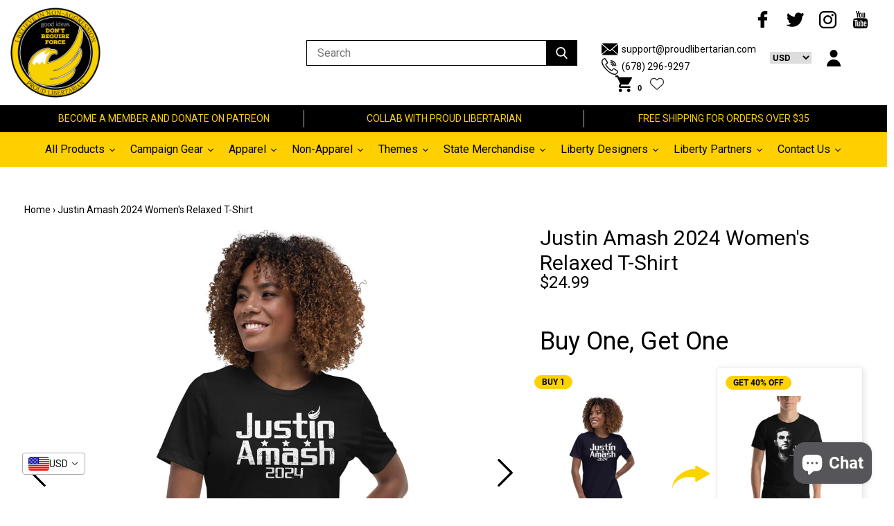

--- FILE ---
content_type: text/html; charset=utf-8
request_url: https://proudlibertarian.com/products/justin-amash-2024-womens-relaxed-t-shirt
body_size: 78805
content:
<!doctype html>
<!--[if IE 9]> <html class="ie9 no-js supports-no-cookies" lang="en"> <![endif]-->
<!--[if (gt IE 9)|!(IE)]><!--> <html class="no-js supports-no-cookies" lang="en"> <!--<![endif]-->
<head>
  <meta name="facebook-domain-verification" content="xp4qk7chrz8yi2a9wqbr29chv9f63l" />
  
  <meta name="msvalidate.01" content="F3D37FB63F04C6DB24C554345D3DB304">
  
  
  <meta name="google-site-verification" content="XLmIscPOKgLZAMYZQ6WaQoHwk9KaXYIq7axGDAe9FPA">
  
  <meta charset="utf-8">
  <meta http-equiv="X-UA-Compatible" content="IE=edge">
  <meta name="viewport" content="width=device-width,initial-scale=1">
  <meta name="theme-color" content="">
  <link rel="canonical" href="https://proudlibertarian.com/products/justin-amash-2024-womens-relaxed-t-shirt">

  
  <link rel="shortcut icon" href="//proudlibertarian.com/cdn/shop/files/Logo-smaller_32x32.png?v=1613704984" type="image/png">
  

  
  <script type="text/javascript">window.ISAAC = window.ISAAC || {};window.ISAAC.isavailable = 0;window.ISAAC.buynowurl = '';window.ISAAC.associateid = '';window.ISAAC.buttontext = 'View on Amazon';window.ISAAC.associateid = 'prd-libertarian-20';window.onload = function(){window.ISAAC.loaded = 1;}</script>
<!-- Added by AVADA SEO Suite -->

<!-- /Added by AVADA SEO Suite -->
<title>
  Justin Amash 2024 Women&#39;s Relaxed T-Shirt
  
  
  
  &ndash; Proud Libertarian
  
  </title>
  
  <meta name="description" content="This just might be the softest and most comfortable women&#39;s t-shirt you&#39;ll ever own. Combine the relaxed fit and smooth fabric of this tee with jeans to create an effortless every-day outfit, or dress it up with a jacket and dress pants for a business casual look. • 100% combed and ring-spun cotton • Athletic heather i">
  

  
<meta property="og:site_name" content="Proud Libertarian">
<meta property="og:url" content="https://proudlibertarian.com/products/justin-amash-2024-womens-relaxed-t-shirt">
<meta property="og:title" content="Justin Amash 2024 Women's Relaxed T-Shirt">
<meta property="og:type" content="product">
<meta property="og:description" content="This just might be the softest and most comfortable women&#39;s t-shirt you&#39;ll ever own. Combine the relaxed fit and smooth fabric of this tee with jeans to create an effortless every-day outfit, or dress it up with a jacket and dress pants for a business casual look. • 100% combed and ring-spun cotton • Athletic heather i"><meta property="og:price:amount" content="24.99">
  <meta property="og:price:currency" content="USD"><meta property="og:image" content="http://proudlibertarian.com/cdn/shop/products/womens-relaxed-t-shirt-black-front-638e4f487bb08_1024x1024.jpg?v=1670270805"><meta property="og:image" content="http://proudlibertarian.com/cdn/shop/products/womens-relaxed-t-shirt-navy-front-638e4f487f25f_1024x1024.jpg?v=1670270808"><meta property="og:image" content="http://proudlibertarian.com/cdn/shop/products/womens-relaxed-t-shirt-dark-grey-heather-front-638e4f487f46f_1024x1024.jpg?v=1670270811">
<meta property="og:image:secure_url" content="https://proudlibertarian.com/cdn/shop/products/womens-relaxed-t-shirt-black-front-638e4f487bb08_1024x1024.jpg?v=1670270805"><meta property="og:image:secure_url" content="https://proudlibertarian.com/cdn/shop/products/womens-relaxed-t-shirt-navy-front-638e4f487f25f_1024x1024.jpg?v=1670270808"><meta property="og:image:secure_url" content="https://proudlibertarian.com/cdn/shop/products/womens-relaxed-t-shirt-dark-grey-heather-front-638e4f487f46f_1024x1024.jpg?v=1670270811">

<meta name="twitter:site" content="@">
<meta name="twitter:card" content="summary_large_image">
<meta name="twitter:title" content="Justin Amash 2024 Women's Relaxed T-Shirt">
<meta name="twitter:description" content="This just might be the softest and most comfortable women&#39;s t-shirt you&#39;ll ever own. Combine the relaxed fit and smooth fabric of this tee with jeans to create an effortless every-day outfit, or dress it up with a jacket and dress pants for a business casual look. • 100% combed and ring-spun cotton • Athletic heather i">

  <link href="//proudlibertarian.com/cdn/shop/t/8/assets/theme.scss.css?v=64466605567327113791698540486" rel="stylesheet" type="text/css" media="all" />
  
  <link href="//proudlibertarian.com/cdn/shop/t/8/assets/magiczoomplus.css?v=149439974597976749821696248844" rel="stylesheet" type="text/css" media="all" />
  
  <script src="//proudlibertarian.com/cdn/shop/t/8/assets/vendor.js?v=138509326033944322081629907452" type="text/javascript"></script>
  <script>
    document.documentElement.className = document.documentElement.className.replace('no-js', 'js');

    window.theme = {
      strings: {
        addToCart: "Add to Cart",
        soldOut: "Sold Out",
        unavailable: "Unavailable"
      },
      moneyFormat: "\u003cspan class=\"discount\"\u003e${{amount}} \u003c\/span\u003e"
    };
  </script>
  
  
  <script src="//proudlibertarian.com/cdn/shopifycloud/storefront/assets/themes_support/option_selection-b017cd28.js" type="text/javascript"></script>
  <script src="//proudlibertarian.com/cdn/shopifycloud/storefront/assets/themes_support/api.jquery-7ab1a3a4.js" type="text/javascript"></script>
  <script src="//proudlibertarian.com/cdn/shop/t/8/assets/jquery.nice-select.js?v=124847137172028231311629907427" type="text/javascript"></script>
  <script src="//proudlibertarian.com/cdn/shop/t/8/assets/latest-features.js?v=82141223589442132101629907427" type="text/javascript"></script>
  
  	<script src="//proudlibertarian.com/cdn/shop/t/8/assets/magiczoomplus.js?v=17646344391811340911629907430" type="text/javascript"></script>
  
  <script src="//proudlibertarian.com/cdn/shop/t/8/assets/theme.js?v=145965222217891397311629907463" type="text/javascript"></script>
  <script>window.performance && window.performance.mark && window.performance.mark('shopify.content_for_header.start');</script><meta name="google-site-verification" content="Z5gIeanvXxAd2OJm3uV-bnTZcFKn1a303i1oSzw0T7U">
<meta id="shopify-digital-wallet" name="shopify-digital-wallet" content="/26916487234/digital_wallets/dialog">
<meta name="shopify-checkout-api-token" content="399d9d68f40b041650396f47a2d633e7">
<meta id="in-context-paypal-metadata" data-shop-id="26916487234" data-venmo-supported="false" data-environment="production" data-locale="en_US" data-paypal-v4="true" data-currency="USD">
<link rel="alternate" hreflang="x-default" href="https://proudlibertarian.com/products/justin-amash-2024-womens-relaxed-t-shirt">
<link rel="alternate" hreflang="en" href="https://proudlibertarian.com/products/justin-amash-2024-womens-relaxed-t-shirt">
<link rel="alternate" hreflang="en-DE" href="https://proudlibertarian.com/en-de/products/justin-amash-2024-womens-relaxed-t-shirt">
<link rel="alternate" type="application/json+oembed" href="https://proudlibertarian.com/products/justin-amash-2024-womens-relaxed-t-shirt.oembed">
<script async="async" src="/checkouts/internal/preloads.js?locale=en-US"></script>
<link rel="preconnect" href="https://shop.app" crossorigin="anonymous">
<script async="async" src="https://shop.app/checkouts/internal/preloads.js?locale=en-US&shop_id=26916487234" crossorigin="anonymous"></script>
<script id="apple-pay-shop-capabilities" type="application/json">{"shopId":26916487234,"countryCode":"US","currencyCode":"USD","merchantCapabilities":["supports3DS"],"merchantId":"gid:\/\/shopify\/Shop\/26916487234","merchantName":"Proud Libertarian","requiredBillingContactFields":["postalAddress","email"],"requiredShippingContactFields":["postalAddress","email"],"shippingType":"shipping","supportedNetworks":["visa","masterCard","amex","discover","elo","jcb"],"total":{"type":"pending","label":"Proud Libertarian","amount":"1.00"},"shopifyPaymentsEnabled":true,"supportsSubscriptions":true}</script>
<script id="shopify-features" type="application/json">{"accessToken":"399d9d68f40b041650396f47a2d633e7","betas":["rich-media-storefront-analytics"],"domain":"proudlibertarian.com","predictiveSearch":true,"shopId":26916487234,"locale":"en"}</script>
<script>var Shopify = Shopify || {};
Shopify.shop = "proud-libertarian.myshopify.com";
Shopify.locale = "en";
Shopify.currency = {"active":"USD","rate":"1.0"};
Shopify.country = "US";
Shopify.theme = {"name":"Kibo code v4.2.1 with Installments message","id":126539759787,"schema_name":null,"schema_version":null,"theme_store_id":null,"role":"main"};
Shopify.theme.handle = "null";
Shopify.theme.style = {"id":null,"handle":null};
Shopify.cdnHost = "proudlibertarian.com/cdn";
Shopify.routes = Shopify.routes || {};
Shopify.routes.root = "/";</script>
<script type="module">!function(o){(o.Shopify=o.Shopify||{}).modules=!0}(window);</script>
<script>!function(o){function n(){var o=[];function n(){o.push(Array.prototype.slice.apply(arguments))}return n.q=o,n}var t=o.Shopify=o.Shopify||{};t.loadFeatures=n(),t.autoloadFeatures=n()}(window);</script>
<script>
  window.ShopifyPay = window.ShopifyPay || {};
  window.ShopifyPay.apiHost = "shop.app\/pay";
  window.ShopifyPay.redirectState = null;
</script>
<script id="shop-js-analytics" type="application/json">{"pageType":"product"}</script>
<script defer="defer" async type="module" src="//proudlibertarian.com/cdn/shopifycloud/shop-js/modules/v2/client.init-shop-cart-sync_BT-GjEfc.en.esm.js"></script>
<script defer="defer" async type="module" src="//proudlibertarian.com/cdn/shopifycloud/shop-js/modules/v2/chunk.common_D58fp_Oc.esm.js"></script>
<script defer="defer" async type="module" src="//proudlibertarian.com/cdn/shopifycloud/shop-js/modules/v2/chunk.modal_xMitdFEc.esm.js"></script>
<script type="module">
  await import("//proudlibertarian.com/cdn/shopifycloud/shop-js/modules/v2/client.init-shop-cart-sync_BT-GjEfc.en.esm.js");
await import("//proudlibertarian.com/cdn/shopifycloud/shop-js/modules/v2/chunk.common_D58fp_Oc.esm.js");
await import("//proudlibertarian.com/cdn/shopifycloud/shop-js/modules/v2/chunk.modal_xMitdFEc.esm.js");

  window.Shopify.SignInWithShop?.initShopCartSync?.({"fedCMEnabled":true,"windoidEnabled":true});

</script>
<script defer="defer" async type="module" src="//proudlibertarian.com/cdn/shopifycloud/shop-js/modules/v2/client.payment-terms_Ci9AEqFq.en.esm.js"></script>
<script defer="defer" async type="module" src="//proudlibertarian.com/cdn/shopifycloud/shop-js/modules/v2/chunk.common_D58fp_Oc.esm.js"></script>
<script defer="defer" async type="module" src="//proudlibertarian.com/cdn/shopifycloud/shop-js/modules/v2/chunk.modal_xMitdFEc.esm.js"></script>
<script type="module">
  await import("//proudlibertarian.com/cdn/shopifycloud/shop-js/modules/v2/client.payment-terms_Ci9AEqFq.en.esm.js");
await import("//proudlibertarian.com/cdn/shopifycloud/shop-js/modules/v2/chunk.common_D58fp_Oc.esm.js");
await import("//proudlibertarian.com/cdn/shopifycloud/shop-js/modules/v2/chunk.modal_xMitdFEc.esm.js");

  
</script>
<script>
  window.Shopify = window.Shopify || {};
  if (!window.Shopify.featureAssets) window.Shopify.featureAssets = {};
  window.Shopify.featureAssets['shop-js'] = {"shop-cart-sync":["modules/v2/client.shop-cart-sync_DZOKe7Ll.en.esm.js","modules/v2/chunk.common_D58fp_Oc.esm.js","modules/v2/chunk.modal_xMitdFEc.esm.js"],"init-fed-cm":["modules/v2/client.init-fed-cm_B6oLuCjv.en.esm.js","modules/v2/chunk.common_D58fp_Oc.esm.js","modules/v2/chunk.modal_xMitdFEc.esm.js"],"shop-cash-offers":["modules/v2/client.shop-cash-offers_D2sdYoxE.en.esm.js","modules/v2/chunk.common_D58fp_Oc.esm.js","modules/v2/chunk.modal_xMitdFEc.esm.js"],"shop-login-button":["modules/v2/client.shop-login-button_QeVjl5Y3.en.esm.js","modules/v2/chunk.common_D58fp_Oc.esm.js","modules/v2/chunk.modal_xMitdFEc.esm.js"],"pay-button":["modules/v2/client.pay-button_DXTOsIq6.en.esm.js","modules/v2/chunk.common_D58fp_Oc.esm.js","modules/v2/chunk.modal_xMitdFEc.esm.js"],"shop-button":["modules/v2/client.shop-button_DQZHx9pm.en.esm.js","modules/v2/chunk.common_D58fp_Oc.esm.js","modules/v2/chunk.modal_xMitdFEc.esm.js"],"avatar":["modules/v2/client.avatar_BTnouDA3.en.esm.js"],"init-windoid":["modules/v2/client.init-windoid_CR1B-cfM.en.esm.js","modules/v2/chunk.common_D58fp_Oc.esm.js","modules/v2/chunk.modal_xMitdFEc.esm.js"],"init-shop-for-new-customer-accounts":["modules/v2/client.init-shop-for-new-customer-accounts_C_vY_xzh.en.esm.js","modules/v2/client.shop-login-button_QeVjl5Y3.en.esm.js","modules/v2/chunk.common_D58fp_Oc.esm.js","modules/v2/chunk.modal_xMitdFEc.esm.js"],"init-shop-email-lookup-coordinator":["modules/v2/client.init-shop-email-lookup-coordinator_BI7n9ZSv.en.esm.js","modules/v2/chunk.common_D58fp_Oc.esm.js","modules/v2/chunk.modal_xMitdFEc.esm.js"],"init-shop-cart-sync":["modules/v2/client.init-shop-cart-sync_BT-GjEfc.en.esm.js","modules/v2/chunk.common_D58fp_Oc.esm.js","modules/v2/chunk.modal_xMitdFEc.esm.js"],"shop-toast-manager":["modules/v2/client.shop-toast-manager_DiYdP3xc.en.esm.js","modules/v2/chunk.common_D58fp_Oc.esm.js","modules/v2/chunk.modal_xMitdFEc.esm.js"],"init-customer-accounts":["modules/v2/client.init-customer-accounts_D9ZNqS-Q.en.esm.js","modules/v2/client.shop-login-button_QeVjl5Y3.en.esm.js","modules/v2/chunk.common_D58fp_Oc.esm.js","modules/v2/chunk.modal_xMitdFEc.esm.js"],"init-customer-accounts-sign-up":["modules/v2/client.init-customer-accounts-sign-up_iGw4briv.en.esm.js","modules/v2/client.shop-login-button_QeVjl5Y3.en.esm.js","modules/v2/chunk.common_D58fp_Oc.esm.js","modules/v2/chunk.modal_xMitdFEc.esm.js"],"shop-follow-button":["modules/v2/client.shop-follow-button_CqMgW2wH.en.esm.js","modules/v2/chunk.common_D58fp_Oc.esm.js","modules/v2/chunk.modal_xMitdFEc.esm.js"],"checkout-modal":["modules/v2/client.checkout-modal_xHeaAweL.en.esm.js","modules/v2/chunk.common_D58fp_Oc.esm.js","modules/v2/chunk.modal_xMitdFEc.esm.js"],"shop-login":["modules/v2/client.shop-login_D91U-Q7h.en.esm.js","modules/v2/chunk.common_D58fp_Oc.esm.js","modules/v2/chunk.modal_xMitdFEc.esm.js"],"lead-capture":["modules/v2/client.lead-capture_BJmE1dJe.en.esm.js","modules/v2/chunk.common_D58fp_Oc.esm.js","modules/v2/chunk.modal_xMitdFEc.esm.js"],"payment-terms":["modules/v2/client.payment-terms_Ci9AEqFq.en.esm.js","modules/v2/chunk.common_D58fp_Oc.esm.js","modules/v2/chunk.modal_xMitdFEc.esm.js"]};
</script>
<script>(function() {
  var isLoaded = false;
  function asyncLoad() {
    if (isLoaded) return;
    isLoaded = true;
    var urls = ["https:\/\/ff.spod.com\/fulfillment\/shopify\/js\/customize-product-script.js?v=1\u0026shop=proud-libertarian.myshopify.com","\/\/cdn.shopify.com\/proxy\/11496b738ceea23e440fe23162946f02c7da3bc18449a295c65833422a5dc025\/bingshoppingtool-t2app-prod.trafficmanager.net\/uet\/tracking_script?shop=proud-libertarian.myshopify.com\u0026sp-cache-control=cHVibGljLCBtYXgtYWdlPTkwMA","https:\/\/883d95281f02d796f8b6-7f0f44eb0f2ceeb9d4fffbe1419aae61.ssl.cf1.rackcdn.com\/teelaunch-scripts.js?shop=proud-libertarian.myshopify.com\u0026shop=proud-libertarian.myshopify.com","https:\/\/cdn.getcarro.com\/script-tags\/all\/050820094100.js?shop=proud-libertarian.myshopify.com","https:\/\/cdn1.avada.io\/flying-pages\/module.js?shop=proud-libertarian.myshopify.com","https:\/\/cdn.shopify.com\/s\/files\/1\/2136\/6367\/t\/1\/assets\/freeshipping-26916487234.js?v=1674572495\u0026shop=proud-libertarian.myshopify.com","https:\/\/seo.apps.avada.io\/avada-seo-installed.js?shop=proud-libertarian.myshopify.com","https:\/\/widgets.automizely.com\/pages\/v1\/pages.js?store_connection_id=ebec4cc8b0834fa787346b0f0aa21d2b\u0026mapped_org_id=3d4001592a478bcda4aced4884cce8f5_v1\u0026shop=proud-libertarian.myshopify.com","https:\/\/app.teelaunch.com\/sizing-charts-script.js?shop=proud-libertarian.myshopify.com","https:\/\/app.teelaunch.com\/sizing-charts-script.js?shop=proud-libertarian.myshopify.com","https:\/\/cdn.getcarro.com\/script-tags\/all\/nb-101920173500.js?shop=proud-libertarian.myshopify.com","https:\/\/cdn.judge.me\/checkout_comment.js?shop=proud-libertarian.myshopify.com","https:\/\/dashboard.jetprintapp.com\/shopapi\/common\/shopify\/js\/customize-button.js?v=1\u0026shop=proud-libertarian.myshopify.com","https:\/\/cdn.shopify.com\/s\/files\/1\/0269\/1648\/7234\/t\/8\/assets\/globo.options.init.js?v=1629907425\u0026shop=proud-libertarian.myshopify.com","\/\/cdn.shopify.com\/proxy\/29102362054ca89242b6e83780048099ab634827185b6f98569291ee72aaba16\/static.cdn.printful.com\/static\/js\/external\/shopify-product-customizer.js?v=0.28\u0026shop=proud-libertarian.myshopify.com\u0026sp-cache-control=cHVibGljLCBtYXgtYWdlPTkwMA","https:\/\/app.teelaunch.com\/sizing-charts-script.js?shop=proud-libertarian.myshopify.com","https:\/\/app.teelaunch.com\/sizing-charts-script.js?shop=proud-libertarian.myshopify.com","https:\/\/app.teelaunch.com\/sizing-charts-script.js?shop=proud-libertarian.myshopify.com"];
    for (var i = 0; i < urls.length; i++) {
      var s = document.createElement('script');
      s.type = 'text/javascript';
      s.async = true;
      s.src = urls[i];
      var x = document.getElementsByTagName('script')[0];
      x.parentNode.insertBefore(s, x);
    }
  };
  if(window.attachEvent) {
    window.attachEvent('onload', asyncLoad);
  } else {
    window.addEventListener('load', asyncLoad, false);
  }
})();</script>
<script id="__st">var __st={"a":26916487234,"offset":-18000,"reqid":"2315fdf2-f368-44af-9869-de2161685432-1769033809","pageurl":"proudlibertarian.com\/products\/justin-amash-2024-womens-relaxed-t-shirt","u":"4e5751f85571","p":"product","rtyp":"product","rid":6070743892139};</script>
<script>window.ShopifyPaypalV4VisibilityTracking = true;</script>
<script id="captcha-bootstrap">!function(){'use strict';const t='contact',e='account',n='new_comment',o=[[t,t],['blogs',n],['comments',n],[t,'customer']],c=[[e,'customer_login'],[e,'guest_login'],[e,'recover_customer_password'],[e,'create_customer']],r=t=>t.map((([t,e])=>`form[action*='/${t}']:not([data-nocaptcha='true']) input[name='form_type'][value='${e}']`)).join(','),a=t=>()=>t?[...document.querySelectorAll(t)].map((t=>t.form)):[];function s(){const t=[...o],e=r(t);return a(e)}const i='password',u='form_key',d=['recaptcha-v3-token','g-recaptcha-response','h-captcha-response',i],f=()=>{try{return window.sessionStorage}catch{return}},m='__shopify_v',_=t=>t.elements[u];function p(t,e,n=!1){try{const o=window.sessionStorage,c=JSON.parse(o.getItem(e)),{data:r}=function(t){const{data:e,action:n}=t;return t[m]||n?{data:e,action:n}:{data:t,action:n}}(c);for(const[e,n]of Object.entries(r))t.elements[e]&&(t.elements[e].value=n);n&&o.removeItem(e)}catch(o){console.error('form repopulation failed',{error:o})}}const l='form_type',E='cptcha';function T(t){t.dataset[E]=!0}const w=window,h=w.document,L='Shopify',v='ce_forms',y='captcha';let A=!1;((t,e)=>{const n=(g='f06e6c50-85a8-45c8-87d0-21a2b65856fe',I='https://cdn.shopify.com/shopifycloud/storefront-forms-hcaptcha/ce_storefront_forms_captcha_hcaptcha.v1.5.2.iife.js',D={infoText:'Protected by hCaptcha',privacyText:'Privacy',termsText:'Terms'},(t,e,n)=>{const o=w[L][v],c=o.bindForm;if(c)return c(t,g,e,D).then(n);var r;o.q.push([[t,g,e,D],n]),r=I,A||(h.body.append(Object.assign(h.createElement('script'),{id:'captcha-provider',async:!0,src:r})),A=!0)});var g,I,D;w[L]=w[L]||{},w[L][v]=w[L][v]||{},w[L][v].q=[],w[L][y]=w[L][y]||{},w[L][y].protect=function(t,e){n(t,void 0,e),T(t)},Object.freeze(w[L][y]),function(t,e,n,w,h,L){const[v,y,A,g]=function(t,e,n){const i=e?o:[],u=t?c:[],d=[...i,...u],f=r(d),m=r(i),_=r(d.filter((([t,e])=>n.includes(e))));return[a(f),a(m),a(_),s()]}(w,h,L),I=t=>{const e=t.target;return e instanceof HTMLFormElement?e:e&&e.form},D=t=>v().includes(t);t.addEventListener('submit',(t=>{const e=I(t);if(!e)return;const n=D(e)&&!e.dataset.hcaptchaBound&&!e.dataset.recaptchaBound,o=_(e),c=g().includes(e)&&(!o||!o.value);(n||c)&&t.preventDefault(),c&&!n&&(function(t){try{if(!f())return;!function(t){const e=f();if(!e)return;const n=_(t);if(!n)return;const o=n.value;o&&e.removeItem(o)}(t);const e=Array.from(Array(32),(()=>Math.random().toString(36)[2])).join('');!function(t,e){_(t)||t.append(Object.assign(document.createElement('input'),{type:'hidden',name:u})),t.elements[u].value=e}(t,e),function(t,e){const n=f();if(!n)return;const o=[...t.querySelectorAll(`input[type='${i}']`)].map((({name:t})=>t)),c=[...d,...o],r={};for(const[a,s]of new FormData(t).entries())c.includes(a)||(r[a]=s);n.setItem(e,JSON.stringify({[m]:1,action:t.action,data:r}))}(t,e)}catch(e){console.error('failed to persist form',e)}}(e),e.submit())}));const S=(t,e)=>{t&&!t.dataset[E]&&(n(t,e.some((e=>e===t))),T(t))};for(const o of['focusin','change'])t.addEventListener(o,(t=>{const e=I(t);D(e)&&S(e,y())}));const B=e.get('form_key'),M=e.get(l),P=B&&M;t.addEventListener('DOMContentLoaded',(()=>{const t=y();if(P)for(const e of t)e.elements[l].value===M&&p(e,B);[...new Set([...A(),...v().filter((t=>'true'===t.dataset.shopifyCaptcha))])].forEach((e=>S(e,t)))}))}(h,new URLSearchParams(w.location.search),n,t,e,['guest_login'])})(!0,!0)}();</script>
<script integrity="sha256-4kQ18oKyAcykRKYeNunJcIwy7WH5gtpwJnB7kiuLZ1E=" data-source-attribution="shopify.loadfeatures" defer="defer" src="//proudlibertarian.com/cdn/shopifycloud/storefront/assets/storefront/load_feature-a0a9edcb.js" crossorigin="anonymous"></script>
<script crossorigin="anonymous" defer="defer" src="//proudlibertarian.com/cdn/shopifycloud/storefront/assets/shopify_pay/storefront-65b4c6d7.js?v=20250812"></script>
<script data-source-attribution="shopify.dynamic_checkout.dynamic.init">var Shopify=Shopify||{};Shopify.PaymentButton=Shopify.PaymentButton||{isStorefrontPortableWallets:!0,init:function(){window.Shopify.PaymentButton.init=function(){};var t=document.createElement("script");t.src="https://proudlibertarian.com/cdn/shopifycloud/portable-wallets/latest/portable-wallets.en.js",t.type="module",document.head.appendChild(t)}};
</script>
<script data-source-attribution="shopify.dynamic_checkout.buyer_consent">
  function portableWalletsHideBuyerConsent(e){var t=document.getElementById("shopify-buyer-consent"),n=document.getElementById("shopify-subscription-policy-button");t&&n&&(t.classList.add("hidden"),t.setAttribute("aria-hidden","true"),n.removeEventListener("click",e))}function portableWalletsShowBuyerConsent(e){var t=document.getElementById("shopify-buyer-consent"),n=document.getElementById("shopify-subscription-policy-button");t&&n&&(t.classList.remove("hidden"),t.removeAttribute("aria-hidden"),n.addEventListener("click",e))}window.Shopify?.PaymentButton&&(window.Shopify.PaymentButton.hideBuyerConsent=portableWalletsHideBuyerConsent,window.Shopify.PaymentButton.showBuyerConsent=portableWalletsShowBuyerConsent);
</script>
<script data-source-attribution="shopify.dynamic_checkout.cart.bootstrap">document.addEventListener("DOMContentLoaded",(function(){function t(){return document.querySelector("shopify-accelerated-checkout-cart, shopify-accelerated-checkout")}if(t())Shopify.PaymentButton.init();else{new MutationObserver((function(e,n){t()&&(Shopify.PaymentButton.init(),n.disconnect())})).observe(document.body,{childList:!0,subtree:!0})}}));
</script>
<script id='scb4127' type='text/javascript' async='' src='https://proudlibertarian.com/cdn/shopifycloud/privacy-banner/storefront-banner.js'></script><script integrity="sha256-UKWaHeJF5b+bubOfVeha2cYIb/jO7nw4LdbV5ISIdag=" data-source-attribution="shopify.remote_product_tracking" data-shopify-remote-tracking="{&quot;publisher_shop_id&quot;:26916487234,&quot;theme_id&quot;:126539759787,&quot;theme_published&quot;:true,&quot;theme_store_id&quot;:0,&quot;placement&quot;:&quot;collection&quot;,&quot;event_data&quot;:{&quot;handle&quot;:&quot;justin-amash-2024-womens-relaxed-t-shirt&quot;,&quot;page_type&quot;:&quot;product&quot;}}" defer="defer" src="//proudlibertarian.com/cdn/shopifycloud/storefront/assets/storefront/remote_product_tracking-66fe6f87.js" crossorigin="anonymous"></script>
<link id="shopify-accelerated-checkout-styles" rel="stylesheet" media="screen" href="https://proudlibertarian.com/cdn/shopifycloud/portable-wallets/latest/accelerated-checkout-backwards-compat.css" crossorigin="anonymous">
<style id="shopify-accelerated-checkout-cart">
        #shopify-buyer-consent {
  margin-top: 1em;
  display: inline-block;
  width: 100%;
}

#shopify-buyer-consent.hidden {
  display: none;
}

#shopify-subscription-policy-button {
  background: none;
  border: none;
  padding: 0;
  text-decoration: underline;
  font-size: inherit;
  cursor: pointer;
}

#shopify-subscription-policy-button::before {
  box-shadow: none;
}

      </style>

<script>window.performance && window.performance.mark && window.performance.mark('shopify.content_for_header.end');</script>

<script id="etsMMNavigator">
    var ETS_MM_MONEY_FORMAT = "\u003cspan class=\"discount\"\u003e${{amount}} \u003c\/span\u003e";
    var ETS_MM_LINK_LIST = [{id: "main-menu", title: "Main menu", items: ["/collections/all","/collections/outdoor-and-survival-gear","/collections/state-t-shirts","/collections/campaign-gear","/search","/collections/men","/collections/women","/collections/kids-2","/collections","/pages/contact-us","https://proudlibertarian.com/apps/collective/retailer-referral",]},{id: "footer", title: "Quick links", items: ["/blogs/affiliates-and-partners/the-ultimate-guide-to-selling-items-through-proud-libertarian","/pages/proud-libertarian-solutions","/blogs/find-proud-libertarian-elsewhere","/blogs/proud-libertarian-recommends","/pages/about-us","/pages/privacy-policy","/pages/terms-and-conditions","/pages/ccpa-opt-out",]},{id: "customer-service", title: "Customer service ", items: ["/pages/requests-and-suggestions","/pages/contact-us","/pages/refund-policy","/pages/shipping-policy","/pages/contact-us","/pages/pay-with-crypto",]},{id: "277715648578-child-03e3cda75ad3a15d22eb01585f07d165-legacy-campaign-gear", title: "Campaign Gear ", items: ["/collections/joe-soloski-for-governor-of-pennsylvania","/collections/shane-hazel-for-governor","/collections/rainwater-for-indiana","/collections/former-campaigns",]},{id: "277843214402-child-5e24ac7730985204cb9560ecbde63a77-legacy-all-products", title: "All Products", items: ["/collections/all","/collections/accessories","/collections",]},{id: "278095265858-child-3e79a075d2d702c4a4d44a8dfda5b9b6-legacy-men", title: "Men", items: ["/collections/t-shirt-1","/collections/tank-top","/collections/hoodies",]},{id: "278095331394-child-ce6e198155a7e30d06891cf513ff3590-legacy-women", title: "Women", items: ["/collections/womens-t-shirt","/collections/tank-top","/collections/hoodies",]},{id: "278099001410-child-f42176176a9b860025229f01a91f1ab4-legacy-themes", title: "Themes ", items: ["/collections/lgbtq","/collections/4th-of-july","/collections/anarchochristian","/collections/cartoons-of-liberty","/collections/hyper-face","/collections/joj2020","/collections/peachtree-norml","/collections/state-t-shirts",]},{id: "277603876930-child-ca20da40db827c77f22a91c2c5d22c1b-legacy-accessories", title: "Accessories", items: ["/collections/buttons","/collections/door-mats","/collections/flags","/collections/home-decor","/collections/mugs","/collections/phone-cases","/collections/stickers",]},{id: "278489268290-child-f61be9a3751853b8c17cf5f961266c53-legacy-themes", title: "Themes ", items: ["/collections/4th-of-july","/collections/anarchochristian","/collections/cartoons-of-liberty","/collections/hyper-face","/collections/joj2020","/collections/shane-hazel","/collections/state-t-shirts",]},{id: "279188832322-child-837c2b83ad5bb12373f81c8953b583c3-legacy-kids", title: "Kids", items: ["/collections/kids-2",]},{id: "278085140546-child-4a9ac8b5fab4317e7121d7f6308f5c52-legacy-catalog", title: "Catalog ", items: ["/collections",]},{id: "405234843819-child-18fc33f2726ae79c4f59c4717368b0d5-legacy-designers", title: "Designers", items: ["/collections/cartoons-of-liberty","/collections/designed-by-pirate-smile","/collections/designed-by-libertarian-frontier","/collections/peachtree-norml","/collections/logik-reks",]},{id: "410352124075-child-9ed12474109013771e6b6fcc0602bcd5-legacy-former-campaigns", title: "Former Campaigns ", items: ["/collections/joj2020","/collections/michael-rufo-for-congress","/collections/ricky-harrington-for-arkansas","/collections/shane-hazel","/collections/tom-quiter-campaign",]},{id: "customer-account-main-menu", title: "Customer account main menu", items: ["/","https://my.proudlibertarian.com/orders?locale=en&region_country=US",]},{id: "partnership-options", title: "Partnership Options", items: ["/blogs/affiliates-and-partners/the-ultimate-guide-to-selling-items-through-proud-libertarian","https://proudlibertarian.com/apps/collective/retailer-referral","https://brand-merchant-to-merchant.shopifyapps.com/supplier-referral?code=VW6hSq_ASrycczozIJbblw","https://proudlibertarian.com/pages/collab","/pages/proud-libertarian-solutions",]},];
</script>
<script type="text/javascript">
    var ETS_MM_CART_ITEM_COUNT = 0;
</script>

<script src="//proudlibertarian.com/cdn/shop/t/8/assets/ets_mm_config.js?v=153678207185196599201644257280" type="text/javascript"></script>


<!-- Start of Judge.me Core -->
<link rel="dns-prefetch" href="https://cdn.judge.me/">
<script data-cfasync='false' class='jdgm-settings-script'>window.jdgmSettings={"pagination":5,"disable_web_reviews":false,"badge_no_review_text":"No reviews","badge_n_reviews_text":"{{ n }} review/reviews","hide_badge_preview_if_no_reviews":true,"badge_hide_text":false,"enforce_center_preview_badge":false,"widget_title":"Customer Reviews","widget_open_form_text":"Write a review","widget_close_form_text":"Cancel review","widget_refresh_page_text":"Refresh page","widget_summary_text":"Based on {{ number_of_reviews }} review/reviews","widget_no_review_text":"Be the first to write a review","widget_name_field_text":"Display name","widget_verified_name_field_text":"Verified Name (public)","widget_name_placeholder_text":"Display name","widget_required_field_error_text":"This field is required.","widget_email_field_text":"Email address","widget_verified_email_field_text":"Verified Email (private, can not be edited)","widget_email_placeholder_text":"Your email address","widget_email_field_error_text":"Please enter a valid email address.","widget_rating_field_text":"Rating","widget_review_title_field_text":"Review Title","widget_review_title_placeholder_text":"Give your review a title","widget_review_body_field_text":"Review content","widget_review_body_placeholder_text":"Start writing here...","widget_pictures_field_text":"Picture/Video (optional)","widget_submit_review_text":"Submit Review","widget_submit_verified_review_text":"Submit Verified Review","widget_submit_success_msg_with_auto_publish":"Thank you! Please refresh the page in a few moments to see your review. You can remove or edit your review by logging into \u003ca href='https://judge.me/login' target='_blank' rel='nofollow noopener'\u003eJudge.me\u003c/a\u003e","widget_submit_success_msg_no_auto_publish":"Thank you! Your review will be published as soon as it is approved by the shop admin. You can remove or edit your review by logging into \u003ca href='https://judge.me/login' target='_blank' rel='nofollow noopener'\u003eJudge.me\u003c/a\u003e","widget_show_default_reviews_out_of_total_text":"Showing {{ n_reviews_shown }} out of {{ n_reviews }} reviews.","widget_show_all_link_text":"Show all","widget_show_less_link_text":"Show less","widget_author_said_text":"{{ reviewer_name }} said:","widget_days_text":"{{ n }} days ago","widget_weeks_text":"{{ n }} week/weeks ago","widget_months_text":"{{ n }} month/months ago","widget_years_text":"{{ n }} year/years ago","widget_yesterday_text":"Yesterday","widget_today_text":"Today","widget_replied_text":"\u003e\u003e {{ shop_name }} replied:","widget_read_more_text":"Read more","widget_reviewer_name_as_initial":"","widget_rating_filter_color":"#fbcd0a","widget_rating_filter_see_all_text":"See all reviews","widget_sorting_most_recent_text":"Most Recent","widget_sorting_highest_rating_text":"Highest Rating","widget_sorting_lowest_rating_text":"Lowest Rating","widget_sorting_with_pictures_text":"Only Pictures","widget_sorting_most_helpful_text":"Most Helpful","widget_open_question_form_text":"Ask a question","widget_reviews_subtab_text":"Reviews","widget_questions_subtab_text":"Questions","widget_question_label_text":"Question","widget_answer_label_text":"Answer","widget_question_placeholder_text":"Write your question here","widget_submit_question_text":"Submit Question","widget_question_submit_success_text":"Thank you for your question! We will notify you once it gets answered.","verified_badge_text":"Verified","verified_badge_bg_color":"","verified_badge_text_color":"","verified_badge_placement":"left-of-reviewer-name","widget_review_max_height":"","widget_hide_border":false,"widget_social_share":false,"widget_thumb":false,"widget_review_location_show":false,"widget_location_format":"","all_reviews_include_out_of_store_products":true,"all_reviews_out_of_store_text":"(out of store)","all_reviews_pagination":100,"all_reviews_product_name_prefix_text":"about","enable_review_pictures":true,"enable_question_anwser":false,"widget_theme":"default","review_date_format":"mm/dd/yyyy","default_sort_method":"most-recent","widget_product_reviews_subtab_text":"Product Reviews","widget_shop_reviews_subtab_text":"Shop Reviews","widget_other_products_reviews_text":"Reviews for other products","widget_store_reviews_subtab_text":"Store reviews","widget_no_store_reviews_text":"This store hasn't received any reviews yet","widget_web_restriction_product_reviews_text":"This product hasn't received any reviews yet","widget_no_items_text":"No items found","widget_show_more_text":"Show more","widget_write_a_store_review_text":"Write a Store Review","widget_other_languages_heading":"Reviews in Other Languages","widget_translate_review_text":"Translate review to {{ language }}","widget_translating_review_text":"Translating...","widget_show_original_translation_text":"Show original ({{ language }})","widget_translate_review_failed_text":"Review couldn't be translated.","widget_translate_review_retry_text":"Retry","widget_translate_review_try_again_later_text":"Try again later","show_product_url_for_grouped_product":false,"widget_sorting_pictures_first_text":"Pictures First","show_pictures_on_all_rev_page_mobile":false,"show_pictures_on_all_rev_page_desktop":false,"floating_tab_hide_mobile_install_preference":false,"floating_tab_button_name":"★ Reviews","floating_tab_title":"Let customers speak for us","floating_tab_button_color":"","floating_tab_button_background_color":"","floating_tab_url":"","floating_tab_url_enabled":false,"floating_tab_tab_style":"text","all_reviews_text_badge_text":"Customers rate us {{ shop.metafields.judgeme.all_reviews_rating | round: 1 }}/5 based on {{ shop.metafields.judgeme.all_reviews_count }} reviews.","all_reviews_text_badge_text_branded_style":"{{ shop.metafields.judgeme.all_reviews_rating | round: 1 }} out of 5 stars based on {{ shop.metafields.judgeme.all_reviews_count }} reviews","is_all_reviews_text_badge_a_link":false,"show_stars_for_all_reviews_text_badge":false,"all_reviews_text_badge_url":"","all_reviews_text_style":"text","all_reviews_text_color_style":"judgeme_brand_color","all_reviews_text_color":"#108474","all_reviews_text_show_jm_brand":true,"featured_carousel_show_header":true,"featured_carousel_title":"Let customers speak for us","testimonials_carousel_title":"Customers are saying","videos_carousel_title":"Real customer stories","cards_carousel_title":"Customers are saying","featured_carousel_count_text":"from {{ n }} reviews","featured_carousel_add_link_to_all_reviews_page":false,"featured_carousel_url":"","featured_carousel_show_images":true,"featured_carousel_autoslide_interval":5,"featured_carousel_arrows_on_the_sides":false,"featured_carousel_height":250,"featured_carousel_width":80,"featured_carousel_image_size":0,"featured_carousel_image_height":250,"featured_carousel_arrow_color":"#eeeeee","verified_count_badge_style":"vintage","verified_count_badge_orientation":"horizontal","verified_count_badge_color_style":"judgeme_brand_color","verified_count_badge_color":"#108474","is_verified_count_badge_a_link":false,"verified_count_badge_url":"","verified_count_badge_show_jm_brand":true,"widget_rating_preset_default":5,"widget_first_sub_tab":"product-reviews","widget_show_histogram":true,"widget_histogram_use_custom_color":false,"widget_pagination_use_custom_color":false,"widget_star_use_custom_color":false,"widget_verified_badge_use_custom_color":false,"widget_write_review_use_custom_color":false,"picture_reminder_submit_button":"Upload Pictures","enable_review_videos":false,"mute_video_by_default":false,"widget_sorting_videos_first_text":"Videos First","widget_review_pending_text":"Pending","featured_carousel_items_for_large_screen":3,"social_share_options_order":"Facebook,Twitter","remove_microdata_snippet":false,"disable_json_ld":false,"enable_json_ld_products":false,"preview_badge_show_question_text":false,"preview_badge_no_question_text":"No questions","preview_badge_n_question_text":"{{ number_of_questions }} question/questions","qa_badge_show_icon":false,"qa_badge_position":"same-row","remove_judgeme_branding":false,"widget_add_search_bar":false,"widget_search_bar_placeholder":"Search","widget_sorting_verified_only_text":"Verified only","featured_carousel_theme":"default","featured_carousel_show_rating":true,"featured_carousel_show_title":true,"featured_carousel_show_body":true,"featured_carousel_show_date":false,"featured_carousel_show_reviewer":true,"featured_carousel_show_product":false,"featured_carousel_header_background_color":"#108474","featured_carousel_header_text_color":"#ffffff","featured_carousel_name_product_separator":"reviewed","featured_carousel_full_star_background":"#108474","featured_carousel_empty_star_background":"#dadada","featured_carousel_vertical_theme_background":"#f9fafb","featured_carousel_verified_badge_enable":false,"featured_carousel_verified_badge_color":"#108474","featured_carousel_border_style":"round","featured_carousel_review_line_length_limit":3,"featured_carousel_more_reviews_button_text":"Read more reviews","featured_carousel_view_product_button_text":"View product","all_reviews_page_load_reviews_on":"scroll","all_reviews_page_load_more_text":"Load More Reviews","disable_fb_tab_reviews":false,"enable_ajax_cdn_cache":false,"widget_advanced_speed_features":5,"widget_public_name_text":"displayed publicly like","default_reviewer_name":"John Smith","default_reviewer_name_has_non_latin":true,"widget_reviewer_anonymous":"Anonymous","medals_widget_title":"Judge.me Review Medals","medals_widget_background_color":"#f9fafb","medals_widget_position":"footer_all_pages","medals_widget_border_color":"#f9fafb","medals_widget_verified_text_position":"left","medals_widget_use_monochromatic_version":false,"medals_widget_elements_color":"#108474","show_reviewer_avatar":true,"widget_invalid_yt_video_url_error_text":"Not a YouTube video URL","widget_max_length_field_error_text":"Please enter no more than {0} characters.","widget_show_country_flag":false,"widget_show_collected_via_shop_app":true,"widget_verified_by_shop_badge_style":"light","widget_verified_by_shop_text":"Verified by Shop","widget_show_photo_gallery":false,"widget_load_with_code_splitting":true,"widget_ugc_install_preference":false,"widget_ugc_title":"Made by us, Shared by you","widget_ugc_subtitle":"Tag us to see your picture featured in our page","widget_ugc_arrows_color":"#ffffff","widget_ugc_primary_button_text":"Buy Now","widget_ugc_primary_button_background_color":"#108474","widget_ugc_primary_button_text_color":"#ffffff","widget_ugc_primary_button_border_width":"0","widget_ugc_primary_button_border_style":"none","widget_ugc_primary_button_border_color":"#108474","widget_ugc_primary_button_border_radius":"25","widget_ugc_secondary_button_text":"Load More","widget_ugc_secondary_button_background_color":"#ffffff","widget_ugc_secondary_button_text_color":"#108474","widget_ugc_secondary_button_border_width":"2","widget_ugc_secondary_button_border_style":"solid","widget_ugc_secondary_button_border_color":"#108474","widget_ugc_secondary_button_border_radius":"25","widget_ugc_reviews_button_text":"View Reviews","widget_ugc_reviews_button_background_color":"#ffffff","widget_ugc_reviews_button_text_color":"#108474","widget_ugc_reviews_button_border_width":"2","widget_ugc_reviews_button_border_style":"solid","widget_ugc_reviews_button_border_color":"#108474","widget_ugc_reviews_button_border_radius":"25","widget_ugc_reviews_button_link_to":"judgeme-reviews-page","widget_ugc_show_post_date":true,"widget_ugc_max_width":"800","widget_rating_metafield_value_type":true,"widget_primary_color":"#FED200","widget_enable_secondary_color":false,"widget_secondary_color":"#edf5f5","widget_summary_average_rating_text":"{{ average_rating }} out of 5","widget_media_grid_title":"Customer photos \u0026 videos","widget_media_grid_see_more_text":"See more","widget_round_style":false,"widget_show_product_medals":true,"widget_verified_by_judgeme_text":"Verified by Judge.me","widget_show_store_medals":true,"widget_verified_by_judgeme_text_in_store_medals":"Verified by Judge.me","widget_media_field_exceed_quantity_message":"Sorry, we can only accept {{ max_media }} for one review.","widget_media_field_exceed_limit_message":"{{ file_name }} is too large, please select a {{ media_type }} less than {{ size_limit }}MB.","widget_review_submitted_text":"Review Submitted!","widget_question_submitted_text":"Question Submitted!","widget_close_form_text_question":"Cancel","widget_write_your_answer_here_text":"Write your answer here","widget_enabled_branded_link":true,"widget_show_collected_by_judgeme":true,"widget_reviewer_name_color":"","widget_write_review_text_color":"","widget_write_review_bg_color":"","widget_collected_by_judgeme_text":"collected by Judge.me","widget_pagination_type":"standard","widget_load_more_text":"Load More","widget_load_more_color":"#108474","widget_full_review_text":"Full Review","widget_read_more_reviews_text":"Read More Reviews","widget_read_questions_text":"Read Questions","widget_questions_and_answers_text":"Questions \u0026 Answers","widget_verified_by_text":"Verified by","widget_verified_text":"Verified","widget_number_of_reviews_text":"{{ number_of_reviews }} reviews","widget_back_button_text":"Back","widget_next_button_text":"Next","widget_custom_forms_filter_button":"Filters","custom_forms_style":"horizontal","widget_show_review_information":false,"how_reviews_are_collected":"How reviews are collected?","widget_show_review_keywords":false,"widget_gdpr_statement":"How we use your data: We'll only contact you about the review you left, and only if necessary. By submitting your review, you agree to Judge.me's \u003ca href='https://judge.me/terms' target='_blank' rel='nofollow noopener'\u003eterms\u003c/a\u003e, \u003ca href='https://judge.me/privacy' target='_blank' rel='nofollow noopener'\u003eprivacy\u003c/a\u003e and \u003ca href='https://judge.me/content-policy' target='_blank' rel='nofollow noopener'\u003econtent\u003c/a\u003e policies.","widget_multilingual_sorting_enabled":false,"widget_translate_review_content_enabled":false,"widget_translate_review_content_method":"manual","popup_widget_review_selection":"automatically_with_pictures","popup_widget_round_border_style":true,"popup_widget_show_title":true,"popup_widget_show_body":true,"popup_widget_show_reviewer":false,"popup_widget_show_product":true,"popup_widget_show_pictures":true,"popup_widget_use_review_picture":true,"popup_widget_show_on_home_page":true,"popup_widget_show_on_product_page":true,"popup_widget_show_on_collection_page":true,"popup_widget_show_on_cart_page":true,"popup_widget_position":"bottom_left","popup_widget_first_review_delay":5,"popup_widget_duration":5,"popup_widget_interval":5,"popup_widget_review_count":5,"popup_widget_hide_on_mobile":true,"review_snippet_widget_round_border_style":true,"review_snippet_widget_card_color":"#FFFFFF","review_snippet_widget_slider_arrows_background_color":"#FFFFFF","review_snippet_widget_slider_arrows_color":"#000000","review_snippet_widget_star_color":"#108474","show_product_variant":false,"all_reviews_product_variant_label_text":"Variant: ","widget_show_verified_branding":false,"widget_ai_summary_title":"Customers say","widget_ai_summary_disclaimer":"AI-powered review summary based on recent customer reviews","widget_show_ai_summary":false,"widget_show_ai_summary_bg":false,"widget_show_review_title_input":true,"redirect_reviewers_invited_via_email":"review_widget","request_store_review_after_product_review":false,"request_review_other_products_in_order":false,"review_form_color_scheme":"default","review_form_corner_style":"square","review_form_star_color":{},"review_form_text_color":"#333333","review_form_background_color":"#ffffff","review_form_field_background_color":"#fafafa","review_form_button_color":{},"review_form_button_text_color":"#ffffff","review_form_modal_overlay_color":"#000000","review_content_screen_title_text":"How would you rate this product?","review_content_introduction_text":"We would love it if you would share a bit about your experience.","store_review_form_title_text":"How would you rate this store?","store_review_form_introduction_text":"We would love it if you would share a bit about your experience.","show_review_guidance_text":true,"one_star_review_guidance_text":"Poor","five_star_review_guidance_text":"Great","customer_information_screen_title_text":"About you","customer_information_introduction_text":"Please tell us more about you.","custom_questions_screen_title_text":"Your experience in more detail","custom_questions_introduction_text":"Here are a few questions to help us understand more about your experience.","review_submitted_screen_title_text":"Thanks for your review!","review_submitted_screen_thank_you_text":"We are processing it and it will appear on the store soon.","review_submitted_screen_email_verification_text":"Please confirm your email by clicking the link we just sent you. This helps us keep reviews authentic.","review_submitted_request_store_review_text":"Would you like to share your experience of shopping with us?","review_submitted_review_other_products_text":"Would you like to review these products?","store_review_screen_title_text":"Would you like to share your experience of shopping with us?","store_review_introduction_text":"We value your feedback and use it to improve. Please share any thoughts or suggestions you have.","reviewer_media_screen_title_picture_text":"Share a picture","reviewer_media_introduction_picture_text":"Upload a photo to support your review.","reviewer_media_screen_title_video_text":"Share a video","reviewer_media_introduction_video_text":"Upload a video to support your review.","reviewer_media_screen_title_picture_or_video_text":"Share a picture or video","reviewer_media_introduction_picture_or_video_text":"Upload a photo or video to support your review.","reviewer_media_youtube_url_text":"Paste your Youtube URL here","advanced_settings_next_step_button_text":"Next","advanced_settings_close_review_button_text":"Close","modal_write_review_flow":false,"write_review_flow_required_text":"Required","write_review_flow_privacy_message_text":"We respect your privacy.","write_review_flow_anonymous_text":"Post review as anonymous","write_review_flow_visibility_text":"This won't be visible to other customers.","write_review_flow_multiple_selection_help_text":"Select as many as you like","write_review_flow_single_selection_help_text":"Select one option","write_review_flow_required_field_error_text":"This field is required","write_review_flow_invalid_email_error_text":"Please enter a valid email address","write_review_flow_max_length_error_text":"Max. {{ max_length }} characters.","write_review_flow_media_upload_text":"\u003cb\u003eClick to upload\u003c/b\u003e or drag and drop","write_review_flow_gdpr_statement":"We'll only contact you about your review if necessary. By submitting your review, you agree to our \u003ca href='https://judge.me/terms' target='_blank' rel='nofollow noopener'\u003eterms and conditions\u003c/a\u003e and \u003ca href='https://judge.me/privacy' target='_blank' rel='nofollow noopener'\u003eprivacy policy\u003c/a\u003e.","rating_only_reviews_enabled":false,"show_negative_reviews_help_screen":false,"new_review_flow_help_screen_rating_threshold":3,"negative_review_resolution_screen_title_text":"Tell us more","negative_review_resolution_text":"Your experience matters to us. If there were issues with your purchase, we're here to help. Feel free to reach out to us, we'd love the opportunity to make things right.","negative_review_resolution_button_text":"Contact us","negative_review_resolution_proceed_with_review_text":"Leave a review","negative_review_resolution_subject":"Issue with purchase from {{ shop_name }}.{{ order_name }}","preview_badge_collection_page_install_status":false,"widget_review_custom_css":"","preview_badge_custom_css":"","preview_badge_stars_count":"5-stars","featured_carousel_custom_css":"","floating_tab_custom_css":"","all_reviews_widget_custom_css":"","medals_widget_custom_css":"","verified_badge_custom_css":"","all_reviews_text_custom_css":"","transparency_badges_collected_via_store_invite":false,"transparency_badges_from_another_provider":false,"transparency_badges_collected_from_store_visitor":false,"transparency_badges_collected_by_verified_review_provider":false,"transparency_badges_earned_reward":false,"transparency_badges_collected_via_store_invite_text":"Review collected via store invitation","transparency_badges_from_another_provider_text":"Review collected from another provider","transparency_badges_collected_from_store_visitor_text":"Review collected from a store visitor","transparency_badges_written_in_google_text":"Review written in Google","transparency_badges_written_in_etsy_text":"Review written in Etsy","transparency_badges_written_in_shop_app_text":"Review written in Shop App","transparency_badges_earned_reward_text":"Review earned a reward for future purchase","product_review_widget_per_page":10,"widget_store_review_label_text":"Review about the store","checkout_comment_extension_title_on_product_page":"Customer Comments","checkout_comment_extension_num_latest_comment_show":5,"checkout_comment_extension_format":"name_and_timestamp","checkout_comment_customer_name":"last_initial","checkout_comment_comment_notification":true,"preview_badge_collection_page_install_preference":false,"preview_badge_home_page_install_preference":false,"preview_badge_product_page_install_preference":false,"review_widget_install_preference":"","review_carousel_install_preference":false,"floating_reviews_tab_install_preference":"none","verified_reviews_count_badge_install_preference":false,"all_reviews_text_install_preference":false,"review_widget_best_location":false,"judgeme_medals_install_preference":false,"review_widget_revamp_enabled":false,"review_widget_qna_enabled":false,"review_widget_header_theme":"minimal","review_widget_widget_title_enabled":true,"review_widget_header_text_size":"medium","review_widget_header_text_weight":"regular","review_widget_average_rating_style":"compact","review_widget_bar_chart_enabled":true,"review_widget_bar_chart_type":"numbers","review_widget_bar_chart_style":"standard","review_widget_expanded_media_gallery_enabled":false,"review_widget_reviews_section_theme":"standard","review_widget_image_style":"thumbnails","review_widget_review_image_ratio":"square","review_widget_stars_size":"medium","review_widget_verified_badge":"standard_text","review_widget_review_title_text_size":"medium","review_widget_review_text_size":"medium","review_widget_review_text_length":"medium","review_widget_number_of_columns_desktop":3,"review_widget_carousel_transition_speed":5,"review_widget_custom_questions_answers_display":"always","review_widget_button_text_color":"#FFFFFF","review_widget_text_color":"#000000","review_widget_lighter_text_color":"#7B7B7B","review_widget_corner_styling":"soft","review_widget_review_word_singular":"review","review_widget_review_word_plural":"reviews","review_widget_voting_label":"Helpful?","review_widget_shop_reply_label":"Reply from {{ shop_name }}:","review_widget_filters_title":"Filters","qna_widget_question_word_singular":"Question","qna_widget_question_word_plural":"Questions","qna_widget_answer_reply_label":"Answer from {{ answerer_name }}:","qna_content_screen_title_text":"Ask a question about this product","qna_widget_question_required_field_error_text":"Please enter your question.","qna_widget_flow_gdpr_statement":"We'll only contact you about your question if necessary. By submitting your question, you agree to our \u003ca href='https://judge.me/terms' target='_blank' rel='nofollow noopener'\u003eterms and conditions\u003c/a\u003e and \u003ca href='https://judge.me/privacy' target='_blank' rel='nofollow noopener'\u003eprivacy policy\u003c/a\u003e.","qna_widget_question_submitted_text":"Thanks for your question!","qna_widget_close_form_text_question":"Close","qna_widget_question_submit_success_text":"We’ll notify you by email when your question is answered.","all_reviews_widget_v2025_enabled":false,"all_reviews_widget_v2025_header_theme":"default","all_reviews_widget_v2025_widget_title_enabled":true,"all_reviews_widget_v2025_header_text_size":"medium","all_reviews_widget_v2025_header_text_weight":"regular","all_reviews_widget_v2025_average_rating_style":"compact","all_reviews_widget_v2025_bar_chart_enabled":true,"all_reviews_widget_v2025_bar_chart_type":"numbers","all_reviews_widget_v2025_bar_chart_style":"standard","all_reviews_widget_v2025_expanded_media_gallery_enabled":false,"all_reviews_widget_v2025_show_store_medals":true,"all_reviews_widget_v2025_show_photo_gallery":true,"all_reviews_widget_v2025_show_review_keywords":false,"all_reviews_widget_v2025_show_ai_summary":false,"all_reviews_widget_v2025_show_ai_summary_bg":false,"all_reviews_widget_v2025_add_search_bar":false,"all_reviews_widget_v2025_default_sort_method":"most-recent","all_reviews_widget_v2025_reviews_per_page":10,"all_reviews_widget_v2025_reviews_section_theme":"default","all_reviews_widget_v2025_image_style":"thumbnails","all_reviews_widget_v2025_review_image_ratio":"square","all_reviews_widget_v2025_stars_size":"medium","all_reviews_widget_v2025_verified_badge":"bold_badge","all_reviews_widget_v2025_review_title_text_size":"medium","all_reviews_widget_v2025_review_text_size":"medium","all_reviews_widget_v2025_review_text_length":"medium","all_reviews_widget_v2025_number_of_columns_desktop":3,"all_reviews_widget_v2025_carousel_transition_speed":5,"all_reviews_widget_v2025_custom_questions_answers_display":"always","all_reviews_widget_v2025_show_product_variant":false,"all_reviews_widget_v2025_show_reviewer_avatar":true,"all_reviews_widget_v2025_reviewer_name_as_initial":"","all_reviews_widget_v2025_review_location_show":false,"all_reviews_widget_v2025_location_format":"","all_reviews_widget_v2025_show_country_flag":false,"all_reviews_widget_v2025_verified_by_shop_badge_style":"light","all_reviews_widget_v2025_social_share":false,"all_reviews_widget_v2025_social_share_options_order":"Facebook,Twitter,LinkedIn,Pinterest","all_reviews_widget_v2025_pagination_type":"standard","all_reviews_widget_v2025_button_text_color":"#FFFFFF","all_reviews_widget_v2025_text_color":"#000000","all_reviews_widget_v2025_lighter_text_color":"#7B7B7B","all_reviews_widget_v2025_corner_styling":"soft","all_reviews_widget_v2025_title":"Customer reviews","all_reviews_widget_v2025_ai_summary_title":"Customers say about this store","all_reviews_widget_v2025_no_review_text":"Be the first to write a review","platform":"shopify","branding_url":"https://app.judge.me/reviews/stores/proudlibertarian.com","branding_text":"Powered by Judge.me","locale":"en","reply_name":"Proud Libertarian","widget_version":"3.0","footer":true,"autopublish":true,"review_dates":true,"enable_custom_form":false,"shop_use_review_site":true,"shop_locale":"en","enable_multi_locales_translations":false,"show_review_title_input":true,"review_verification_email_status":"always","can_be_branded":true,"reply_name_text":"Proud Libertarian"};</script> <style class='jdgm-settings-style'>.jdgm-xx{left:0}:root{--jdgm-primary-color: #FED200;--jdgm-secondary-color: rgba(254,210,0,0.1);--jdgm-star-color: #FED200;--jdgm-write-review-text-color: white;--jdgm-write-review-bg-color: #FED200;--jdgm-paginate-color: #FED200;--jdgm-border-radius: 0;--jdgm-reviewer-name-color: #FED200}.jdgm-histogram__bar-content{background-color:#FED200}.jdgm-rev[data-verified-buyer=true] .jdgm-rev__icon.jdgm-rev__icon:after,.jdgm-rev__buyer-badge.jdgm-rev__buyer-badge{color:white;background-color:#FED200}.jdgm-review-widget--small .jdgm-gallery.jdgm-gallery .jdgm-gallery__thumbnail-link:nth-child(8) .jdgm-gallery__thumbnail-wrapper.jdgm-gallery__thumbnail-wrapper:before{content:"See more"}@media only screen and (min-width: 768px){.jdgm-gallery.jdgm-gallery .jdgm-gallery__thumbnail-link:nth-child(8) .jdgm-gallery__thumbnail-wrapper.jdgm-gallery__thumbnail-wrapper:before{content:"See more"}}.jdgm-prev-badge[data-average-rating='0.00']{display:none !important}.jdgm-author-all-initials{display:none !important}.jdgm-author-last-initial{display:none !important}.jdgm-rev-widg__title{visibility:hidden}.jdgm-rev-widg__summary-text{visibility:hidden}.jdgm-prev-badge__text{visibility:hidden}.jdgm-rev__prod-link-prefix:before{content:'about'}.jdgm-rev__variant-label:before{content:'Variant: '}.jdgm-rev__out-of-store-text:before{content:'(out of store)'}@media only screen and (min-width: 768px){.jdgm-rev__pics .jdgm-rev_all-rev-page-picture-separator,.jdgm-rev__pics .jdgm-rev__product-picture{display:none}}@media only screen and (max-width: 768px){.jdgm-rev__pics .jdgm-rev_all-rev-page-picture-separator,.jdgm-rev__pics .jdgm-rev__product-picture{display:none}}.jdgm-preview-badge[data-template="product"]{display:none !important}.jdgm-preview-badge[data-template="collection"]{display:none !important}.jdgm-preview-badge[data-template="index"]{display:none !important}.jdgm-review-widget[data-from-snippet="true"]{display:none !important}.jdgm-verified-count-badget[data-from-snippet="true"]{display:none !important}.jdgm-carousel-wrapper[data-from-snippet="true"]{display:none !important}.jdgm-all-reviews-text[data-from-snippet="true"]{display:none !important}.jdgm-medals-section[data-from-snippet="true"]{display:none !important}.jdgm-ugc-media-wrapper[data-from-snippet="true"]{display:none !important}.jdgm-rev__transparency-badge[data-badge-type="review_collected_via_store_invitation"]{display:none !important}.jdgm-rev__transparency-badge[data-badge-type="review_collected_from_another_provider"]{display:none !important}.jdgm-rev__transparency-badge[data-badge-type="review_collected_from_store_visitor"]{display:none !important}.jdgm-rev__transparency-badge[data-badge-type="review_written_in_etsy"]{display:none !important}.jdgm-rev__transparency-badge[data-badge-type="review_written_in_google_business"]{display:none !important}.jdgm-rev__transparency-badge[data-badge-type="review_written_in_shop_app"]{display:none !important}.jdgm-rev__transparency-badge[data-badge-type="review_earned_for_future_purchase"]{display:none !important}.jdgm-review-snippet-widget .jdgm-rev-snippet-widget__cards-container .jdgm-rev-snippet-card{border-radius:8px;background:#fff}.jdgm-review-snippet-widget .jdgm-rev-snippet-widget__cards-container .jdgm-rev-snippet-card__rev-rating .jdgm-star{color:#108474}.jdgm-review-snippet-widget .jdgm-rev-snippet-widget__prev-btn,.jdgm-review-snippet-widget .jdgm-rev-snippet-widget__next-btn{border-radius:50%;background:#fff}.jdgm-review-snippet-widget .jdgm-rev-snippet-widget__prev-btn>svg,.jdgm-review-snippet-widget .jdgm-rev-snippet-widget__next-btn>svg{fill:#000}.jdgm-full-rev-modal.rev-snippet-widget .jm-mfp-container .jm-mfp-content,.jdgm-full-rev-modal.rev-snippet-widget .jm-mfp-container .jdgm-full-rev__icon,.jdgm-full-rev-modal.rev-snippet-widget .jm-mfp-container .jdgm-full-rev__pic-img,.jdgm-full-rev-modal.rev-snippet-widget .jm-mfp-container .jdgm-full-rev__reply{border-radius:8px}.jdgm-full-rev-modal.rev-snippet-widget .jm-mfp-container .jdgm-full-rev[data-verified-buyer="true"] .jdgm-full-rev__icon::after{border-radius:8px}.jdgm-full-rev-modal.rev-snippet-widget .jm-mfp-container .jdgm-full-rev .jdgm-rev__buyer-badge{border-radius:calc( 8px / 2 )}.jdgm-full-rev-modal.rev-snippet-widget .jm-mfp-container .jdgm-full-rev .jdgm-full-rev__replier::before{content:'Proud Libertarian'}.jdgm-full-rev-modal.rev-snippet-widget .jm-mfp-container .jdgm-full-rev .jdgm-full-rev__product-button{border-radius:calc( 8px * 6 )}
</style> <style class='jdgm-settings-style'></style>

  
  
  
  <style class='jdgm-miracle-styles'>
  @-webkit-keyframes jdgm-spin{0%{-webkit-transform:rotate(0deg);-ms-transform:rotate(0deg);transform:rotate(0deg)}100%{-webkit-transform:rotate(359deg);-ms-transform:rotate(359deg);transform:rotate(359deg)}}@keyframes jdgm-spin{0%{-webkit-transform:rotate(0deg);-ms-transform:rotate(0deg);transform:rotate(0deg)}100%{-webkit-transform:rotate(359deg);-ms-transform:rotate(359deg);transform:rotate(359deg)}}@font-face{font-family:'JudgemeStar';src:url("[data-uri]") format("woff");font-weight:normal;font-style:normal}.jdgm-star{font-family:'JudgemeStar';display:inline !important;text-decoration:none !important;padding:0 4px 0 0 !important;margin:0 !important;font-weight:bold;opacity:1;-webkit-font-smoothing:antialiased;-moz-osx-font-smoothing:grayscale}.jdgm-star:hover{opacity:1}.jdgm-star:last-of-type{padding:0 !important}.jdgm-star.jdgm--on:before{content:"\e000"}.jdgm-star.jdgm--off:before{content:"\e001"}.jdgm-star.jdgm--half:before{content:"\e002"}.jdgm-widget *{margin:0;line-height:1.4;-webkit-box-sizing:border-box;-moz-box-sizing:border-box;box-sizing:border-box;-webkit-overflow-scrolling:touch}.jdgm-hidden{display:none !important;visibility:hidden !important}.jdgm-temp-hidden{display:none}.jdgm-spinner{width:40px;height:40px;margin:auto;border-radius:50%;border-top:2px solid #eee;border-right:2px solid #eee;border-bottom:2px solid #eee;border-left:2px solid #ccc;-webkit-animation:jdgm-spin 0.8s infinite linear;animation:jdgm-spin 0.8s infinite linear}.jdgm-spinner:empty{display:block}.jdgm-prev-badge{display:block !important}

</style>


  
  
   
<script data-cfasync="false" type="text/javascript" async src="https://cdn.judge.me/shopify_v2.js"></script>
<link rel="stylesheet" type="text/css" media="nope!" href="https://cdn.judge.me/shopify_v2.css"
      onload="this.media='all',function(){var d=document,e=d.createEvent('Event');e.initEvent('jdgm.doneLoadingCss',!0,!0),d.dispatchEvent(e)}();">
<noscript><link rel="stylesheet" type="text/css" media="all" href="https://cdn.judge.me/shopify_v2.css"></noscript>
<!-- End of Judge.me Core -->


  
  <!-- Global site tag (gtag.js) - Google Ads: 630663253 -->
<script async src="https://www.googletagmanager.com/gtag/js?id=AW-630663253"></script>
<script>
  window.dataLayer = window.dataLayer || [];
  function gtag(){dataLayer.push(arguments);}
  gtag('js', new Date());

  gtag('config', 'AW-630663253');
</script>
  
  <!-- Event snippet for Checkout page -->

  
  <script src="https://shopoe.net/app.js"></script>
  
  
  



    <link type="text/css" href="//proudlibertarian.com/cdn/shop/t/8/assets/page-builder-12.0.css?v=76994768656583448541629907433" rel="stylesheet">
<script src="//proudlibertarian.com/cdn/shop/t/8/assets/page-builder-12.0.js?v=100192347418010349961629907434" defer="defer"></script>
<style>:root {
  --pb-headline-color: #111;
  --pb-text-color: #666;
  --pb-link-color: #78909c;
  --pb-tab-active-color: #555;
  --pb-tab-inactive-color: #888;
  --pb-tab-border-color: #ddd;
  --pb-section-margin-bottom: 25px;
  --pb-element-margin-bottom: 15px;
  --pb-section-background-color: transparent;
  --pb-divider-color: #ccc;
  --pb-section-width: 1000px;
}</style>
  





<!-- BEGIN app block: shopify://apps/klaviyo-email-marketing-sms/blocks/klaviyo-onsite-embed/2632fe16-c075-4321-a88b-50b567f42507 -->












  <script async src="https://static.klaviyo.com/onsite/js/TYDZTC/klaviyo.js?company_id=TYDZTC"></script>
  <script>!function(){if(!window.klaviyo){window._klOnsite=window._klOnsite||[];try{window.klaviyo=new Proxy({},{get:function(n,i){return"push"===i?function(){var n;(n=window._klOnsite).push.apply(n,arguments)}:function(){for(var n=arguments.length,o=new Array(n),w=0;w<n;w++)o[w]=arguments[w];var t="function"==typeof o[o.length-1]?o.pop():void 0,e=new Promise((function(n){window._klOnsite.push([i].concat(o,[function(i){t&&t(i),n(i)}]))}));return e}}})}catch(n){window.klaviyo=window.klaviyo||[],window.klaviyo.push=function(){var n;(n=window._klOnsite).push.apply(n,arguments)}}}}();</script>

  
    <script id="viewed_product">
      if (item == null) {
        var _learnq = _learnq || [];

        var MetafieldReviews = null
        var MetafieldYotpoRating = null
        var MetafieldYotpoCount = null
        var MetafieldLooxRating = null
        var MetafieldLooxCount = null
        var okendoProduct = null
        var okendoProductReviewCount = null
        var okendoProductReviewAverageValue = null
        try {
          // The following fields are used for Customer Hub recently viewed in order to add reviews.
          // This information is not part of __kla_viewed. Instead, it is part of __kla_viewed_reviewed_items
          MetafieldReviews = {};
          MetafieldYotpoRating = null
          MetafieldYotpoCount = null
          MetafieldLooxRating = null
          MetafieldLooxCount = null

          okendoProduct = null
          // If the okendo metafield is not legacy, it will error, which then requires the new json formatted data
          if (okendoProduct && 'error' in okendoProduct) {
            okendoProduct = null
          }
          okendoProductReviewCount = okendoProduct ? okendoProduct.reviewCount : null
          okendoProductReviewAverageValue = okendoProduct ? okendoProduct.reviewAverageValue : null
        } catch (error) {
          console.error('Error in Klaviyo onsite reviews tracking:', error);
        }

        var item = {
          Name: "Justin Amash 2024 Women's Relaxed T-Shirt",
          ProductID: 6070743892139,
          Categories: ["Apparel","Best Sellers","Best Selling T-Shirts","Designed by Libertarian Frontier","Ladies","Libertarian Frontier","Libertarians for President - 2024","Men (auto)","New T-Shirts","Newest Items","T-Shirt","T-Shirt Women's","T-Shirts all","Women (auto)"],
          ImageURL: "https://proudlibertarian.com/cdn/shop/products/womens-relaxed-t-shirt-black-front-638e4f487bb08_grande.jpg?v=1670270805",
          URL: "https://proudlibertarian.com/products/justin-amash-2024-womens-relaxed-t-shirt",
          Brand: "Libertarian Frontier",
          Price: "$24.99 ",
          Value: "24.99",
          CompareAtPrice: "$0.00 "
        };
        _learnq.push(['track', 'Viewed Product', item]);
        _learnq.push(['trackViewedItem', {
          Title: item.Name,
          ItemId: item.ProductID,
          Categories: item.Categories,
          ImageUrl: item.ImageURL,
          Url: item.URL,
          Metadata: {
            Brand: item.Brand,
            Price: item.Price,
            Value: item.Value,
            CompareAtPrice: item.CompareAtPrice
          },
          metafields:{
            reviews: MetafieldReviews,
            yotpo:{
              rating: MetafieldYotpoRating,
              count: MetafieldYotpoCount,
            },
            loox:{
              rating: MetafieldLooxRating,
              count: MetafieldLooxCount,
            },
            okendo: {
              rating: okendoProductReviewAverageValue,
              count: okendoProductReviewCount,
            }
          }
        }]);
      }
    </script>
  




  <script>
    window.klaviyoReviewsProductDesignMode = false
  </script>







<!-- END app block --><!-- BEGIN app block: shopify://apps/judge-me-reviews/blocks/judgeme_core/61ccd3b1-a9f2-4160-9fe9-4fec8413e5d8 --><!-- Start of Judge.me Core -->






<link rel="dns-prefetch" href="https://cdnwidget.judge.me">
<link rel="dns-prefetch" href="https://cdn.judge.me">
<link rel="dns-prefetch" href="https://cdn1.judge.me">
<link rel="dns-prefetch" href="https://api.judge.me">

<script data-cfasync='false' class='jdgm-settings-script'>window.jdgmSettings={"pagination":5,"disable_web_reviews":false,"badge_no_review_text":"No reviews","badge_n_reviews_text":"{{ n }} review/reviews","hide_badge_preview_if_no_reviews":true,"badge_hide_text":false,"enforce_center_preview_badge":false,"widget_title":"Customer Reviews","widget_open_form_text":"Write a review","widget_close_form_text":"Cancel review","widget_refresh_page_text":"Refresh page","widget_summary_text":"Based on {{ number_of_reviews }} review/reviews","widget_no_review_text":"Be the first to write a review","widget_name_field_text":"Display name","widget_verified_name_field_text":"Verified Name (public)","widget_name_placeholder_text":"Display name","widget_required_field_error_text":"This field is required.","widget_email_field_text":"Email address","widget_verified_email_field_text":"Verified Email (private, can not be edited)","widget_email_placeholder_text":"Your email address","widget_email_field_error_text":"Please enter a valid email address.","widget_rating_field_text":"Rating","widget_review_title_field_text":"Review Title","widget_review_title_placeholder_text":"Give your review a title","widget_review_body_field_text":"Review content","widget_review_body_placeholder_text":"Start writing here...","widget_pictures_field_text":"Picture/Video (optional)","widget_submit_review_text":"Submit Review","widget_submit_verified_review_text":"Submit Verified Review","widget_submit_success_msg_with_auto_publish":"Thank you! Please refresh the page in a few moments to see your review. You can remove or edit your review by logging into \u003ca href='https://judge.me/login' target='_blank' rel='nofollow noopener'\u003eJudge.me\u003c/a\u003e","widget_submit_success_msg_no_auto_publish":"Thank you! Your review will be published as soon as it is approved by the shop admin. You can remove or edit your review by logging into \u003ca href='https://judge.me/login' target='_blank' rel='nofollow noopener'\u003eJudge.me\u003c/a\u003e","widget_show_default_reviews_out_of_total_text":"Showing {{ n_reviews_shown }} out of {{ n_reviews }} reviews.","widget_show_all_link_text":"Show all","widget_show_less_link_text":"Show less","widget_author_said_text":"{{ reviewer_name }} said:","widget_days_text":"{{ n }} days ago","widget_weeks_text":"{{ n }} week/weeks ago","widget_months_text":"{{ n }} month/months ago","widget_years_text":"{{ n }} year/years ago","widget_yesterday_text":"Yesterday","widget_today_text":"Today","widget_replied_text":"\u003e\u003e {{ shop_name }} replied:","widget_read_more_text":"Read more","widget_reviewer_name_as_initial":"","widget_rating_filter_color":"#fbcd0a","widget_rating_filter_see_all_text":"See all reviews","widget_sorting_most_recent_text":"Most Recent","widget_sorting_highest_rating_text":"Highest Rating","widget_sorting_lowest_rating_text":"Lowest Rating","widget_sorting_with_pictures_text":"Only Pictures","widget_sorting_most_helpful_text":"Most Helpful","widget_open_question_form_text":"Ask a question","widget_reviews_subtab_text":"Reviews","widget_questions_subtab_text":"Questions","widget_question_label_text":"Question","widget_answer_label_text":"Answer","widget_question_placeholder_text":"Write your question here","widget_submit_question_text":"Submit Question","widget_question_submit_success_text":"Thank you for your question! We will notify you once it gets answered.","verified_badge_text":"Verified","verified_badge_bg_color":"","verified_badge_text_color":"","verified_badge_placement":"left-of-reviewer-name","widget_review_max_height":"","widget_hide_border":false,"widget_social_share":false,"widget_thumb":false,"widget_review_location_show":false,"widget_location_format":"","all_reviews_include_out_of_store_products":true,"all_reviews_out_of_store_text":"(out of store)","all_reviews_pagination":100,"all_reviews_product_name_prefix_text":"about","enable_review_pictures":true,"enable_question_anwser":false,"widget_theme":"default","review_date_format":"mm/dd/yyyy","default_sort_method":"most-recent","widget_product_reviews_subtab_text":"Product Reviews","widget_shop_reviews_subtab_text":"Shop Reviews","widget_other_products_reviews_text":"Reviews for other products","widget_store_reviews_subtab_text":"Store reviews","widget_no_store_reviews_text":"This store hasn't received any reviews yet","widget_web_restriction_product_reviews_text":"This product hasn't received any reviews yet","widget_no_items_text":"No items found","widget_show_more_text":"Show more","widget_write_a_store_review_text":"Write a Store Review","widget_other_languages_heading":"Reviews in Other Languages","widget_translate_review_text":"Translate review to {{ language }}","widget_translating_review_text":"Translating...","widget_show_original_translation_text":"Show original ({{ language }})","widget_translate_review_failed_text":"Review couldn't be translated.","widget_translate_review_retry_text":"Retry","widget_translate_review_try_again_later_text":"Try again later","show_product_url_for_grouped_product":false,"widget_sorting_pictures_first_text":"Pictures First","show_pictures_on_all_rev_page_mobile":false,"show_pictures_on_all_rev_page_desktop":false,"floating_tab_hide_mobile_install_preference":false,"floating_tab_button_name":"★ Reviews","floating_tab_title":"Let customers speak for us","floating_tab_button_color":"","floating_tab_button_background_color":"","floating_tab_url":"","floating_tab_url_enabled":false,"floating_tab_tab_style":"text","all_reviews_text_badge_text":"Customers rate us {{ shop.metafields.judgeme.all_reviews_rating | round: 1 }}/5 based on {{ shop.metafields.judgeme.all_reviews_count }} reviews.","all_reviews_text_badge_text_branded_style":"{{ shop.metafields.judgeme.all_reviews_rating | round: 1 }} out of 5 stars based on {{ shop.metafields.judgeme.all_reviews_count }} reviews","is_all_reviews_text_badge_a_link":false,"show_stars_for_all_reviews_text_badge":false,"all_reviews_text_badge_url":"","all_reviews_text_style":"text","all_reviews_text_color_style":"judgeme_brand_color","all_reviews_text_color":"#108474","all_reviews_text_show_jm_brand":true,"featured_carousel_show_header":true,"featured_carousel_title":"Let customers speak for us","testimonials_carousel_title":"Customers are saying","videos_carousel_title":"Real customer stories","cards_carousel_title":"Customers are saying","featured_carousel_count_text":"from {{ n }} reviews","featured_carousel_add_link_to_all_reviews_page":false,"featured_carousel_url":"","featured_carousel_show_images":true,"featured_carousel_autoslide_interval":5,"featured_carousel_arrows_on_the_sides":false,"featured_carousel_height":250,"featured_carousel_width":80,"featured_carousel_image_size":0,"featured_carousel_image_height":250,"featured_carousel_arrow_color":"#eeeeee","verified_count_badge_style":"vintage","verified_count_badge_orientation":"horizontal","verified_count_badge_color_style":"judgeme_brand_color","verified_count_badge_color":"#108474","is_verified_count_badge_a_link":false,"verified_count_badge_url":"","verified_count_badge_show_jm_brand":true,"widget_rating_preset_default":5,"widget_first_sub_tab":"product-reviews","widget_show_histogram":true,"widget_histogram_use_custom_color":false,"widget_pagination_use_custom_color":false,"widget_star_use_custom_color":false,"widget_verified_badge_use_custom_color":false,"widget_write_review_use_custom_color":false,"picture_reminder_submit_button":"Upload Pictures","enable_review_videos":false,"mute_video_by_default":false,"widget_sorting_videos_first_text":"Videos First","widget_review_pending_text":"Pending","featured_carousel_items_for_large_screen":3,"social_share_options_order":"Facebook,Twitter","remove_microdata_snippet":false,"disable_json_ld":false,"enable_json_ld_products":false,"preview_badge_show_question_text":false,"preview_badge_no_question_text":"No questions","preview_badge_n_question_text":"{{ number_of_questions }} question/questions","qa_badge_show_icon":false,"qa_badge_position":"same-row","remove_judgeme_branding":false,"widget_add_search_bar":false,"widget_search_bar_placeholder":"Search","widget_sorting_verified_only_text":"Verified only","featured_carousel_theme":"default","featured_carousel_show_rating":true,"featured_carousel_show_title":true,"featured_carousel_show_body":true,"featured_carousel_show_date":false,"featured_carousel_show_reviewer":true,"featured_carousel_show_product":false,"featured_carousel_header_background_color":"#108474","featured_carousel_header_text_color":"#ffffff","featured_carousel_name_product_separator":"reviewed","featured_carousel_full_star_background":"#108474","featured_carousel_empty_star_background":"#dadada","featured_carousel_vertical_theme_background":"#f9fafb","featured_carousel_verified_badge_enable":false,"featured_carousel_verified_badge_color":"#108474","featured_carousel_border_style":"round","featured_carousel_review_line_length_limit":3,"featured_carousel_more_reviews_button_text":"Read more reviews","featured_carousel_view_product_button_text":"View product","all_reviews_page_load_reviews_on":"scroll","all_reviews_page_load_more_text":"Load More Reviews","disable_fb_tab_reviews":false,"enable_ajax_cdn_cache":false,"widget_advanced_speed_features":5,"widget_public_name_text":"displayed publicly like","default_reviewer_name":"John Smith","default_reviewer_name_has_non_latin":true,"widget_reviewer_anonymous":"Anonymous","medals_widget_title":"Judge.me Review Medals","medals_widget_background_color":"#f9fafb","medals_widget_position":"footer_all_pages","medals_widget_border_color":"#f9fafb","medals_widget_verified_text_position":"left","medals_widget_use_monochromatic_version":false,"medals_widget_elements_color":"#108474","show_reviewer_avatar":true,"widget_invalid_yt_video_url_error_text":"Not a YouTube video URL","widget_max_length_field_error_text":"Please enter no more than {0} characters.","widget_show_country_flag":false,"widget_show_collected_via_shop_app":true,"widget_verified_by_shop_badge_style":"light","widget_verified_by_shop_text":"Verified by Shop","widget_show_photo_gallery":false,"widget_load_with_code_splitting":true,"widget_ugc_install_preference":false,"widget_ugc_title":"Made by us, Shared by you","widget_ugc_subtitle":"Tag us to see your picture featured in our page","widget_ugc_arrows_color":"#ffffff","widget_ugc_primary_button_text":"Buy Now","widget_ugc_primary_button_background_color":"#108474","widget_ugc_primary_button_text_color":"#ffffff","widget_ugc_primary_button_border_width":"0","widget_ugc_primary_button_border_style":"none","widget_ugc_primary_button_border_color":"#108474","widget_ugc_primary_button_border_radius":"25","widget_ugc_secondary_button_text":"Load More","widget_ugc_secondary_button_background_color":"#ffffff","widget_ugc_secondary_button_text_color":"#108474","widget_ugc_secondary_button_border_width":"2","widget_ugc_secondary_button_border_style":"solid","widget_ugc_secondary_button_border_color":"#108474","widget_ugc_secondary_button_border_radius":"25","widget_ugc_reviews_button_text":"View Reviews","widget_ugc_reviews_button_background_color":"#ffffff","widget_ugc_reviews_button_text_color":"#108474","widget_ugc_reviews_button_border_width":"2","widget_ugc_reviews_button_border_style":"solid","widget_ugc_reviews_button_border_color":"#108474","widget_ugc_reviews_button_border_radius":"25","widget_ugc_reviews_button_link_to":"judgeme-reviews-page","widget_ugc_show_post_date":true,"widget_ugc_max_width":"800","widget_rating_metafield_value_type":true,"widget_primary_color":"#FED200","widget_enable_secondary_color":false,"widget_secondary_color":"#edf5f5","widget_summary_average_rating_text":"{{ average_rating }} out of 5","widget_media_grid_title":"Customer photos \u0026 videos","widget_media_grid_see_more_text":"See more","widget_round_style":false,"widget_show_product_medals":true,"widget_verified_by_judgeme_text":"Verified by Judge.me","widget_show_store_medals":true,"widget_verified_by_judgeme_text_in_store_medals":"Verified by Judge.me","widget_media_field_exceed_quantity_message":"Sorry, we can only accept {{ max_media }} for one review.","widget_media_field_exceed_limit_message":"{{ file_name }} is too large, please select a {{ media_type }} less than {{ size_limit }}MB.","widget_review_submitted_text":"Review Submitted!","widget_question_submitted_text":"Question Submitted!","widget_close_form_text_question":"Cancel","widget_write_your_answer_here_text":"Write your answer here","widget_enabled_branded_link":true,"widget_show_collected_by_judgeme":true,"widget_reviewer_name_color":"","widget_write_review_text_color":"","widget_write_review_bg_color":"","widget_collected_by_judgeme_text":"collected by Judge.me","widget_pagination_type":"standard","widget_load_more_text":"Load More","widget_load_more_color":"#108474","widget_full_review_text":"Full Review","widget_read_more_reviews_text":"Read More Reviews","widget_read_questions_text":"Read Questions","widget_questions_and_answers_text":"Questions \u0026 Answers","widget_verified_by_text":"Verified by","widget_verified_text":"Verified","widget_number_of_reviews_text":"{{ number_of_reviews }} reviews","widget_back_button_text":"Back","widget_next_button_text":"Next","widget_custom_forms_filter_button":"Filters","custom_forms_style":"horizontal","widget_show_review_information":false,"how_reviews_are_collected":"How reviews are collected?","widget_show_review_keywords":false,"widget_gdpr_statement":"How we use your data: We'll only contact you about the review you left, and only if necessary. By submitting your review, you agree to Judge.me's \u003ca href='https://judge.me/terms' target='_blank' rel='nofollow noopener'\u003eterms\u003c/a\u003e, \u003ca href='https://judge.me/privacy' target='_blank' rel='nofollow noopener'\u003eprivacy\u003c/a\u003e and \u003ca href='https://judge.me/content-policy' target='_blank' rel='nofollow noopener'\u003econtent\u003c/a\u003e policies.","widget_multilingual_sorting_enabled":false,"widget_translate_review_content_enabled":false,"widget_translate_review_content_method":"manual","popup_widget_review_selection":"automatically_with_pictures","popup_widget_round_border_style":true,"popup_widget_show_title":true,"popup_widget_show_body":true,"popup_widget_show_reviewer":false,"popup_widget_show_product":true,"popup_widget_show_pictures":true,"popup_widget_use_review_picture":true,"popup_widget_show_on_home_page":true,"popup_widget_show_on_product_page":true,"popup_widget_show_on_collection_page":true,"popup_widget_show_on_cart_page":true,"popup_widget_position":"bottom_left","popup_widget_first_review_delay":5,"popup_widget_duration":5,"popup_widget_interval":5,"popup_widget_review_count":5,"popup_widget_hide_on_mobile":true,"review_snippet_widget_round_border_style":true,"review_snippet_widget_card_color":"#FFFFFF","review_snippet_widget_slider_arrows_background_color":"#FFFFFF","review_snippet_widget_slider_arrows_color":"#000000","review_snippet_widget_star_color":"#108474","show_product_variant":false,"all_reviews_product_variant_label_text":"Variant: ","widget_show_verified_branding":false,"widget_ai_summary_title":"Customers say","widget_ai_summary_disclaimer":"AI-powered review summary based on recent customer reviews","widget_show_ai_summary":false,"widget_show_ai_summary_bg":false,"widget_show_review_title_input":true,"redirect_reviewers_invited_via_email":"review_widget","request_store_review_after_product_review":false,"request_review_other_products_in_order":false,"review_form_color_scheme":"default","review_form_corner_style":"square","review_form_star_color":{},"review_form_text_color":"#333333","review_form_background_color":"#ffffff","review_form_field_background_color":"#fafafa","review_form_button_color":{},"review_form_button_text_color":"#ffffff","review_form_modal_overlay_color":"#000000","review_content_screen_title_text":"How would you rate this product?","review_content_introduction_text":"We would love it if you would share a bit about your experience.","store_review_form_title_text":"How would you rate this store?","store_review_form_introduction_text":"We would love it if you would share a bit about your experience.","show_review_guidance_text":true,"one_star_review_guidance_text":"Poor","five_star_review_guidance_text":"Great","customer_information_screen_title_text":"About you","customer_information_introduction_text":"Please tell us more about you.","custom_questions_screen_title_text":"Your experience in more detail","custom_questions_introduction_text":"Here are a few questions to help us understand more about your experience.","review_submitted_screen_title_text":"Thanks for your review!","review_submitted_screen_thank_you_text":"We are processing it and it will appear on the store soon.","review_submitted_screen_email_verification_text":"Please confirm your email by clicking the link we just sent you. This helps us keep reviews authentic.","review_submitted_request_store_review_text":"Would you like to share your experience of shopping with us?","review_submitted_review_other_products_text":"Would you like to review these products?","store_review_screen_title_text":"Would you like to share your experience of shopping with us?","store_review_introduction_text":"We value your feedback and use it to improve. Please share any thoughts or suggestions you have.","reviewer_media_screen_title_picture_text":"Share a picture","reviewer_media_introduction_picture_text":"Upload a photo to support your review.","reviewer_media_screen_title_video_text":"Share a video","reviewer_media_introduction_video_text":"Upload a video to support your review.","reviewer_media_screen_title_picture_or_video_text":"Share a picture or video","reviewer_media_introduction_picture_or_video_text":"Upload a photo or video to support your review.","reviewer_media_youtube_url_text":"Paste your Youtube URL here","advanced_settings_next_step_button_text":"Next","advanced_settings_close_review_button_text":"Close","modal_write_review_flow":false,"write_review_flow_required_text":"Required","write_review_flow_privacy_message_text":"We respect your privacy.","write_review_flow_anonymous_text":"Post review as anonymous","write_review_flow_visibility_text":"This won't be visible to other customers.","write_review_flow_multiple_selection_help_text":"Select as many as you like","write_review_flow_single_selection_help_text":"Select one option","write_review_flow_required_field_error_text":"This field is required","write_review_flow_invalid_email_error_text":"Please enter a valid email address","write_review_flow_max_length_error_text":"Max. {{ max_length }} characters.","write_review_flow_media_upload_text":"\u003cb\u003eClick to upload\u003c/b\u003e or drag and drop","write_review_flow_gdpr_statement":"We'll only contact you about your review if necessary. By submitting your review, you agree to our \u003ca href='https://judge.me/terms' target='_blank' rel='nofollow noopener'\u003eterms and conditions\u003c/a\u003e and \u003ca href='https://judge.me/privacy' target='_blank' rel='nofollow noopener'\u003eprivacy policy\u003c/a\u003e.","rating_only_reviews_enabled":false,"show_negative_reviews_help_screen":false,"new_review_flow_help_screen_rating_threshold":3,"negative_review_resolution_screen_title_text":"Tell us more","negative_review_resolution_text":"Your experience matters to us. If there were issues with your purchase, we're here to help. Feel free to reach out to us, we'd love the opportunity to make things right.","negative_review_resolution_button_text":"Contact us","negative_review_resolution_proceed_with_review_text":"Leave a review","negative_review_resolution_subject":"Issue with purchase from {{ shop_name }}.{{ order_name }}","preview_badge_collection_page_install_status":false,"widget_review_custom_css":"","preview_badge_custom_css":"","preview_badge_stars_count":"5-stars","featured_carousel_custom_css":"","floating_tab_custom_css":"","all_reviews_widget_custom_css":"","medals_widget_custom_css":"","verified_badge_custom_css":"","all_reviews_text_custom_css":"","transparency_badges_collected_via_store_invite":false,"transparency_badges_from_another_provider":false,"transparency_badges_collected_from_store_visitor":false,"transparency_badges_collected_by_verified_review_provider":false,"transparency_badges_earned_reward":false,"transparency_badges_collected_via_store_invite_text":"Review collected via store invitation","transparency_badges_from_another_provider_text":"Review collected from another provider","transparency_badges_collected_from_store_visitor_text":"Review collected from a store visitor","transparency_badges_written_in_google_text":"Review written in Google","transparency_badges_written_in_etsy_text":"Review written in Etsy","transparency_badges_written_in_shop_app_text":"Review written in Shop App","transparency_badges_earned_reward_text":"Review earned a reward for future purchase","product_review_widget_per_page":10,"widget_store_review_label_text":"Review about the store","checkout_comment_extension_title_on_product_page":"Customer Comments","checkout_comment_extension_num_latest_comment_show":5,"checkout_comment_extension_format":"name_and_timestamp","checkout_comment_customer_name":"last_initial","checkout_comment_comment_notification":true,"preview_badge_collection_page_install_preference":false,"preview_badge_home_page_install_preference":false,"preview_badge_product_page_install_preference":false,"review_widget_install_preference":"","review_carousel_install_preference":false,"floating_reviews_tab_install_preference":"none","verified_reviews_count_badge_install_preference":false,"all_reviews_text_install_preference":false,"review_widget_best_location":false,"judgeme_medals_install_preference":false,"review_widget_revamp_enabled":false,"review_widget_qna_enabled":false,"review_widget_header_theme":"minimal","review_widget_widget_title_enabled":true,"review_widget_header_text_size":"medium","review_widget_header_text_weight":"regular","review_widget_average_rating_style":"compact","review_widget_bar_chart_enabled":true,"review_widget_bar_chart_type":"numbers","review_widget_bar_chart_style":"standard","review_widget_expanded_media_gallery_enabled":false,"review_widget_reviews_section_theme":"standard","review_widget_image_style":"thumbnails","review_widget_review_image_ratio":"square","review_widget_stars_size":"medium","review_widget_verified_badge":"standard_text","review_widget_review_title_text_size":"medium","review_widget_review_text_size":"medium","review_widget_review_text_length":"medium","review_widget_number_of_columns_desktop":3,"review_widget_carousel_transition_speed":5,"review_widget_custom_questions_answers_display":"always","review_widget_button_text_color":"#FFFFFF","review_widget_text_color":"#000000","review_widget_lighter_text_color":"#7B7B7B","review_widget_corner_styling":"soft","review_widget_review_word_singular":"review","review_widget_review_word_plural":"reviews","review_widget_voting_label":"Helpful?","review_widget_shop_reply_label":"Reply from {{ shop_name }}:","review_widget_filters_title":"Filters","qna_widget_question_word_singular":"Question","qna_widget_question_word_plural":"Questions","qna_widget_answer_reply_label":"Answer from {{ answerer_name }}:","qna_content_screen_title_text":"Ask a question about this product","qna_widget_question_required_field_error_text":"Please enter your question.","qna_widget_flow_gdpr_statement":"We'll only contact you about your question if necessary. By submitting your question, you agree to our \u003ca href='https://judge.me/terms' target='_blank' rel='nofollow noopener'\u003eterms and conditions\u003c/a\u003e and \u003ca href='https://judge.me/privacy' target='_blank' rel='nofollow noopener'\u003eprivacy policy\u003c/a\u003e.","qna_widget_question_submitted_text":"Thanks for your question!","qna_widget_close_form_text_question":"Close","qna_widget_question_submit_success_text":"We’ll notify you by email when your question is answered.","all_reviews_widget_v2025_enabled":false,"all_reviews_widget_v2025_header_theme":"default","all_reviews_widget_v2025_widget_title_enabled":true,"all_reviews_widget_v2025_header_text_size":"medium","all_reviews_widget_v2025_header_text_weight":"regular","all_reviews_widget_v2025_average_rating_style":"compact","all_reviews_widget_v2025_bar_chart_enabled":true,"all_reviews_widget_v2025_bar_chart_type":"numbers","all_reviews_widget_v2025_bar_chart_style":"standard","all_reviews_widget_v2025_expanded_media_gallery_enabled":false,"all_reviews_widget_v2025_show_store_medals":true,"all_reviews_widget_v2025_show_photo_gallery":true,"all_reviews_widget_v2025_show_review_keywords":false,"all_reviews_widget_v2025_show_ai_summary":false,"all_reviews_widget_v2025_show_ai_summary_bg":false,"all_reviews_widget_v2025_add_search_bar":false,"all_reviews_widget_v2025_default_sort_method":"most-recent","all_reviews_widget_v2025_reviews_per_page":10,"all_reviews_widget_v2025_reviews_section_theme":"default","all_reviews_widget_v2025_image_style":"thumbnails","all_reviews_widget_v2025_review_image_ratio":"square","all_reviews_widget_v2025_stars_size":"medium","all_reviews_widget_v2025_verified_badge":"bold_badge","all_reviews_widget_v2025_review_title_text_size":"medium","all_reviews_widget_v2025_review_text_size":"medium","all_reviews_widget_v2025_review_text_length":"medium","all_reviews_widget_v2025_number_of_columns_desktop":3,"all_reviews_widget_v2025_carousel_transition_speed":5,"all_reviews_widget_v2025_custom_questions_answers_display":"always","all_reviews_widget_v2025_show_product_variant":false,"all_reviews_widget_v2025_show_reviewer_avatar":true,"all_reviews_widget_v2025_reviewer_name_as_initial":"","all_reviews_widget_v2025_review_location_show":false,"all_reviews_widget_v2025_location_format":"","all_reviews_widget_v2025_show_country_flag":false,"all_reviews_widget_v2025_verified_by_shop_badge_style":"light","all_reviews_widget_v2025_social_share":false,"all_reviews_widget_v2025_social_share_options_order":"Facebook,Twitter,LinkedIn,Pinterest","all_reviews_widget_v2025_pagination_type":"standard","all_reviews_widget_v2025_button_text_color":"#FFFFFF","all_reviews_widget_v2025_text_color":"#000000","all_reviews_widget_v2025_lighter_text_color":"#7B7B7B","all_reviews_widget_v2025_corner_styling":"soft","all_reviews_widget_v2025_title":"Customer reviews","all_reviews_widget_v2025_ai_summary_title":"Customers say about this store","all_reviews_widget_v2025_no_review_text":"Be the first to write a review","platform":"shopify","branding_url":"https://app.judge.me/reviews/stores/proudlibertarian.com","branding_text":"Powered by Judge.me","locale":"en","reply_name":"Proud Libertarian","widget_version":"3.0","footer":true,"autopublish":true,"review_dates":true,"enable_custom_form":false,"shop_use_review_site":true,"shop_locale":"en","enable_multi_locales_translations":false,"show_review_title_input":true,"review_verification_email_status":"always","can_be_branded":true,"reply_name_text":"Proud Libertarian"};</script> <style class='jdgm-settings-style'>.jdgm-xx{left:0}:root{--jdgm-primary-color: #FED200;--jdgm-secondary-color: rgba(254,210,0,0.1);--jdgm-star-color: #FED200;--jdgm-write-review-text-color: white;--jdgm-write-review-bg-color: #FED200;--jdgm-paginate-color: #FED200;--jdgm-border-radius: 0;--jdgm-reviewer-name-color: #FED200}.jdgm-histogram__bar-content{background-color:#FED200}.jdgm-rev[data-verified-buyer=true] .jdgm-rev__icon.jdgm-rev__icon:after,.jdgm-rev__buyer-badge.jdgm-rev__buyer-badge{color:white;background-color:#FED200}.jdgm-review-widget--small .jdgm-gallery.jdgm-gallery .jdgm-gallery__thumbnail-link:nth-child(8) .jdgm-gallery__thumbnail-wrapper.jdgm-gallery__thumbnail-wrapper:before{content:"See more"}@media only screen and (min-width: 768px){.jdgm-gallery.jdgm-gallery .jdgm-gallery__thumbnail-link:nth-child(8) .jdgm-gallery__thumbnail-wrapper.jdgm-gallery__thumbnail-wrapper:before{content:"See more"}}.jdgm-prev-badge[data-average-rating='0.00']{display:none !important}.jdgm-author-all-initials{display:none !important}.jdgm-author-last-initial{display:none !important}.jdgm-rev-widg__title{visibility:hidden}.jdgm-rev-widg__summary-text{visibility:hidden}.jdgm-prev-badge__text{visibility:hidden}.jdgm-rev__prod-link-prefix:before{content:'about'}.jdgm-rev__variant-label:before{content:'Variant: '}.jdgm-rev__out-of-store-text:before{content:'(out of store)'}@media only screen and (min-width: 768px){.jdgm-rev__pics .jdgm-rev_all-rev-page-picture-separator,.jdgm-rev__pics .jdgm-rev__product-picture{display:none}}@media only screen and (max-width: 768px){.jdgm-rev__pics .jdgm-rev_all-rev-page-picture-separator,.jdgm-rev__pics .jdgm-rev__product-picture{display:none}}.jdgm-preview-badge[data-template="product"]{display:none !important}.jdgm-preview-badge[data-template="collection"]{display:none !important}.jdgm-preview-badge[data-template="index"]{display:none !important}.jdgm-review-widget[data-from-snippet="true"]{display:none !important}.jdgm-verified-count-badget[data-from-snippet="true"]{display:none !important}.jdgm-carousel-wrapper[data-from-snippet="true"]{display:none !important}.jdgm-all-reviews-text[data-from-snippet="true"]{display:none !important}.jdgm-medals-section[data-from-snippet="true"]{display:none !important}.jdgm-ugc-media-wrapper[data-from-snippet="true"]{display:none !important}.jdgm-rev__transparency-badge[data-badge-type="review_collected_via_store_invitation"]{display:none !important}.jdgm-rev__transparency-badge[data-badge-type="review_collected_from_another_provider"]{display:none !important}.jdgm-rev__transparency-badge[data-badge-type="review_collected_from_store_visitor"]{display:none !important}.jdgm-rev__transparency-badge[data-badge-type="review_written_in_etsy"]{display:none !important}.jdgm-rev__transparency-badge[data-badge-type="review_written_in_google_business"]{display:none !important}.jdgm-rev__transparency-badge[data-badge-type="review_written_in_shop_app"]{display:none !important}.jdgm-rev__transparency-badge[data-badge-type="review_earned_for_future_purchase"]{display:none !important}.jdgm-review-snippet-widget .jdgm-rev-snippet-widget__cards-container .jdgm-rev-snippet-card{border-radius:8px;background:#fff}.jdgm-review-snippet-widget .jdgm-rev-snippet-widget__cards-container .jdgm-rev-snippet-card__rev-rating .jdgm-star{color:#108474}.jdgm-review-snippet-widget .jdgm-rev-snippet-widget__prev-btn,.jdgm-review-snippet-widget .jdgm-rev-snippet-widget__next-btn{border-radius:50%;background:#fff}.jdgm-review-snippet-widget .jdgm-rev-snippet-widget__prev-btn>svg,.jdgm-review-snippet-widget .jdgm-rev-snippet-widget__next-btn>svg{fill:#000}.jdgm-full-rev-modal.rev-snippet-widget .jm-mfp-container .jm-mfp-content,.jdgm-full-rev-modal.rev-snippet-widget .jm-mfp-container .jdgm-full-rev__icon,.jdgm-full-rev-modal.rev-snippet-widget .jm-mfp-container .jdgm-full-rev__pic-img,.jdgm-full-rev-modal.rev-snippet-widget .jm-mfp-container .jdgm-full-rev__reply{border-radius:8px}.jdgm-full-rev-modal.rev-snippet-widget .jm-mfp-container .jdgm-full-rev[data-verified-buyer="true"] .jdgm-full-rev__icon::after{border-radius:8px}.jdgm-full-rev-modal.rev-snippet-widget .jm-mfp-container .jdgm-full-rev .jdgm-rev__buyer-badge{border-radius:calc( 8px / 2 )}.jdgm-full-rev-modal.rev-snippet-widget .jm-mfp-container .jdgm-full-rev .jdgm-full-rev__replier::before{content:'Proud Libertarian'}.jdgm-full-rev-modal.rev-snippet-widget .jm-mfp-container .jdgm-full-rev .jdgm-full-rev__product-button{border-radius:calc( 8px * 6 )}
</style> <style class='jdgm-settings-style'></style>

  
  
  
  <style class='jdgm-miracle-styles'>
  @-webkit-keyframes jdgm-spin{0%{-webkit-transform:rotate(0deg);-ms-transform:rotate(0deg);transform:rotate(0deg)}100%{-webkit-transform:rotate(359deg);-ms-transform:rotate(359deg);transform:rotate(359deg)}}@keyframes jdgm-spin{0%{-webkit-transform:rotate(0deg);-ms-transform:rotate(0deg);transform:rotate(0deg)}100%{-webkit-transform:rotate(359deg);-ms-transform:rotate(359deg);transform:rotate(359deg)}}@font-face{font-family:'JudgemeStar';src:url("[data-uri]") format("woff");font-weight:normal;font-style:normal}.jdgm-star{font-family:'JudgemeStar';display:inline !important;text-decoration:none !important;padding:0 4px 0 0 !important;margin:0 !important;font-weight:bold;opacity:1;-webkit-font-smoothing:antialiased;-moz-osx-font-smoothing:grayscale}.jdgm-star:hover{opacity:1}.jdgm-star:last-of-type{padding:0 !important}.jdgm-star.jdgm--on:before{content:"\e000"}.jdgm-star.jdgm--off:before{content:"\e001"}.jdgm-star.jdgm--half:before{content:"\e002"}.jdgm-widget *{margin:0;line-height:1.4;-webkit-box-sizing:border-box;-moz-box-sizing:border-box;box-sizing:border-box;-webkit-overflow-scrolling:touch}.jdgm-hidden{display:none !important;visibility:hidden !important}.jdgm-temp-hidden{display:none}.jdgm-spinner{width:40px;height:40px;margin:auto;border-radius:50%;border-top:2px solid #eee;border-right:2px solid #eee;border-bottom:2px solid #eee;border-left:2px solid #ccc;-webkit-animation:jdgm-spin 0.8s infinite linear;animation:jdgm-spin 0.8s infinite linear}.jdgm-spinner:empty{display:block}.jdgm-prev-badge{display:block !important}

</style>


  
  
   


<script data-cfasync='false' class='jdgm-script'>
!function(e){window.jdgm=window.jdgm||{},jdgm.CDN_HOST="https://cdnwidget.judge.me/",jdgm.CDN_HOST_ALT="https://cdn2.judge.me/cdn/widget_frontend/",jdgm.API_HOST="https://api.judge.me/",jdgm.CDN_BASE_URL="https://cdn.shopify.com/extensions/019be17e-f3a5-7af8-ad6f-79a9f502fb85/judgeme-extensions-305/assets/",
jdgm.docReady=function(d){(e.attachEvent?"complete"===e.readyState:"loading"!==e.readyState)?
setTimeout(d,0):e.addEventListener("DOMContentLoaded",d)},jdgm.loadCSS=function(d,t,o,a){
!o&&jdgm.loadCSS.requestedUrls.indexOf(d)>=0||(jdgm.loadCSS.requestedUrls.push(d),
(a=e.createElement("link")).rel="stylesheet",a.class="jdgm-stylesheet",a.media="nope!",
a.href=d,a.onload=function(){this.media="all",t&&setTimeout(t)},e.body.appendChild(a))},
jdgm.loadCSS.requestedUrls=[],jdgm.loadJS=function(e,d){var t=new XMLHttpRequest;
t.onreadystatechange=function(){4===t.readyState&&(Function(t.response)(),d&&d(t.response))},
t.open("GET",e),t.onerror=function(){if(e.indexOf(jdgm.CDN_HOST)===0&&jdgm.CDN_HOST_ALT!==jdgm.CDN_HOST){var f=e.replace(jdgm.CDN_HOST,jdgm.CDN_HOST_ALT);jdgm.loadJS(f,d)}},t.send()},jdgm.docReady((function(){(window.jdgmLoadCSS||e.querySelectorAll(
".jdgm-widget, .jdgm-all-reviews-page").length>0)&&(jdgmSettings.widget_load_with_code_splitting?
parseFloat(jdgmSettings.widget_version)>=3?jdgm.loadCSS(jdgm.CDN_HOST+"widget_v3/base.css"):
jdgm.loadCSS(jdgm.CDN_HOST+"widget/base.css"):jdgm.loadCSS(jdgm.CDN_HOST+"shopify_v2.css"),
jdgm.loadJS(jdgm.CDN_HOST+"loa"+"der.js"))}))}(document);
</script>
<noscript><link rel="stylesheet" type="text/css" media="all" href="https://cdnwidget.judge.me/shopify_v2.css"></noscript>

<!-- BEGIN app snippet: theme_fix_tags --><script>
  (function() {
    var jdgmThemeFixes = null;
    if (!jdgmThemeFixes) return;
    var thisThemeFix = jdgmThemeFixes[Shopify.theme.id];
    if (!thisThemeFix) return;

    if (thisThemeFix.html) {
      document.addEventListener("DOMContentLoaded", function() {
        var htmlDiv = document.createElement('div');
        htmlDiv.classList.add('jdgm-theme-fix-html');
        htmlDiv.innerHTML = thisThemeFix.html;
        document.body.append(htmlDiv);
      });
    };

    if (thisThemeFix.css) {
      var styleTag = document.createElement('style');
      styleTag.classList.add('jdgm-theme-fix-style');
      styleTag.innerHTML = thisThemeFix.css;
      document.head.append(styleTag);
    };

    if (thisThemeFix.js) {
      var scriptTag = document.createElement('script');
      scriptTag.classList.add('jdgm-theme-fix-script');
      scriptTag.innerHTML = thisThemeFix.js;
      document.head.append(scriptTag);
    };
  })();
</script>
<!-- END app snippet -->
<!-- End of Judge.me Core -->



<!-- END app block --><!-- BEGIN app block: shopify://apps/vitals/blocks/app-embed/aeb48102-2a5a-4f39-bdbd-d8d49f4e20b8 --><link rel="preconnect" href="https://appsolve.io/" /><link rel="preconnect" href="https://cdn-sf.vitals.app/" /><script data-ver="58" id="vtlsAebData" class="notranslate">window.vtlsLiquidData = window.vtlsLiquidData || {};window.vtlsLiquidData.buildId = 56366;

window.vtlsLiquidData.apiHosts = {
	...window.vtlsLiquidData.apiHosts,
	"1": "https://appsolve.io"
};
	window.vtlsLiquidData.moduleSettings = {"1":{"3":"fed000","4":"right","5":"stamp-ribbon","44":"worldwide_shipping,verified_secured,premium,247_support","85":"","86":20,"87":20,"148":100,"978":"{\"container\":{\"traits\":{\"margin\":{\"default\":\"100px 0px 100px 0px\"}}}}","1060":"303030"},"4":{"487":"3","488":"fed000","673":true,"975":true,"976":true,"980":"{}"},"5":[],"9":[],"10":{"66":"circle","67":"000000","68":"pop","69":"up","70":2,"71":"fed000"},"11":{"19":"Learn More","20":"I understand","21":"floating","22":"","23":"We use cookies to improve your experience and track website usage.","379":true,"511":"000000","512":"fed000","513":"fed000","514":"000000","536":"aeaeae","859":"visible","860":"hidden","864":"We use cookies to improve your experience and track website usage.","865":"Accept","866":"aeaeae","867":"f2f2f2","868":"Decline","871":"outline","875":"dddddd"},"14":{"45":6,"46":8,"47":10,"48":12,"49":8,"51":true,"52":true,"112":"dark","113":"bottom","198":"000000","199":"fed000","200":"fed000","201":"fed000","202":"fed000","203":14,"205":13,"206":460,"207":9,"222":false,"223":false,"353":"from","354":"purchased","355":"Someone","419":"second","420":"seconds","421":"minute","422":"minutes","423":"hour","424":"hours","433":"ago","458":"","474":"standard","475":"rounded","490":true,"497":"added to cart","498":true,"499":true,"500":3,"501":"##count## people added this product to cart today:","515":"San Francisco, CA","557":true,"589":"fed000","799":60,"802":1,"807":"day","808":"days"},"16":{"232":true,"245":"bottom","246":"bottom","247":"Add to Cart","411":true,"417":true,"418":true,"477":"automatic","478":"000000","479":"ffffff","489":true,"843":"ffffff","844":"2e2e2e","921":false,"922":true,"923":true,"924":"1","925":"1","952":"{}","1021":true,"1110":false,"1154":0,"1155":true,"1156":true,"1157":false,"1158":0,"1159":false,"1160":false,"1161":false,"1162":false,"1163":false,"1182":false,"1183":true,"1184":"","1185":false},"21":{"142":true,"143":"left","144":0,"145":0,"190":true,"216":"fed000","217":true,"218":0,"219":0,"220":"center","248":true,"278":"ffffff","279":true,"280":"ffffff","281":"eaeaea","287":"reviews","288":"See more reviews","289":"Write a Review","290":"Share your experience","291":"Rating","292":"Name","293":"Review","294":"We'd love to see a picture","295":"Submit Review","296":"Cancel","297":"No reviews yet. Be the first to add a review.","333":5,"334":24,"335":3,"336":19,"410":false,"447":"Thank you for adding your review!","481":"{{ stars }} {{ averageRating }} ({{ totalReviews }} {{ reviewsTranslation }})","482":"{{ stars }} ({{ totalReviews }})","483":19,"484":18,"494":2,"504":"Only image file types are supported for upload","507":true,"508":"E-mail","510":"fed000","563":"The review could not be added. If the problem persists, please contact us.","598":"Store reply","688":"Customers from all over the world love our products!","689":"Happy Customers","691":false,"745":true,"746":"columns","747":false,"748":"fed000","752":"Verified buyer","787":"columns","788":true,"793":"000000","794":"ffffff","846":"5e5e5e","877":"222222","878":"737373","879":"f7f7f7","880":"5e5e5e","948":0,"949":0,"951":"{}","994":"Our Customers Love Us","996":1,"1002":4,"1003":false,"1005":false,"1034":false,"1038":5,"1039":5,"1040":3,"1041":3,"1042":24,"1043":19,"1044":"columns","1045":true,"1046":"5e5e5e","1047":"5e5e5e","1048":"222222","1061":false,"1062":0,"1063":0,"1064":"Collected by","1065":"From {{reviews_count}} reviews","1067":true,"1068":false,"1069":true,"1070":true,"1072":"{}","1073":"left","1074":"center","1078":true,"1089":"{}","1090":0},"22":{"165":true,"193":"fed000","234":"Customers who bought this also bought","238":"left","323":"From","325":"Add to Cart","342":false,"406":true,"445":"Out of stock","486":"","856":"ffffff","857":"f6f6f6","858":"4f4f4f","960":"{\"productTitle\":{\"traits\":{\"fontWeight\":{\"default\":\"600\"}}}}","1015":1,"1017":1,"1019":true,"1022":true},"25":{"537":false,"538":true,"541":"505050","542":"See more results","543":"Popular searches","544":"Here are your results","545":"No results found.","546":"What are you looking for?","547":"Collections","548":true},"30":{"128":true,"129":true,"134":"1,2,3,4","136":true,"138":"Prices shown here are calculated in {{ visible_currency }}, but the final order will be paid in {{ default_currency }}.","139":false,"140":false,"141":true,"150":true,"151":"bottom_left","152":"bottom_left","168":99,"191":"ffffff","249":false,"298":false,"337":"ffffff","338":"f4f4f4","339":"111111","415":false,"459":true,"524":true,"609":14,"852":"f6f6f6"},"31":[],"33":{"187":5,"188":"h3","241":true,"242":true,"272":"auto","413":"Description","414":true,"485":"{{ stars }} ({{ totalReviews }})","811":"222222","812":"dedede","813":"ffffff","814":"222222","815":"ffffff","816":"ffffff","817":"222222","818":"dedede","819":"f1f2f6","820":"222222","821":"ffffff","823":"f1f1f1","824":"8d8d8d","825":"333333","826":"ffffff","827":"0a3d62","828":"222222","829":"ededed","830":"ffffff","831":"222222","832":"222222","833":"ededed","834":"ffffff","835":"222222","837":"ffffff","838":"dddddd","839":"222222","979":"{}"},"34":{"184":true,"192":true,"233":"Recently Viewed","237":"left","254":"fed000","324":"Add to Cart","343":false,"405":true,"439":"From","444":"Out of stock","853":"ffffff","854":"f6f6f6","855":"4f4f4f","957":"{\"productTitle\":{\"traits\":{\"fontWeight\":{\"default\":\"600\"}}}}","1016":1,"1018":1,"1020":true,"1027":true},"46":{"368":"Hurry! Only {{ stock }} units left in stock!","369":25,"370":false,"371":"Hurry! Inventory is running low.","372":"333333","373":"e1e1e1","374":"ff3d12","375":"edd728","909":"{\"stockBar\": {\"traits\": {\"endColor\": {\"default\": \"#fed000\"}}}}","1087":0},"48":{"469":true,"491":true,"588":true,"595":false,"603":"","605":"","606":".vtl-tb-main-widget__badges svg {\r\n\tdisplay: inline-block !important;\r\n}\r\n.vtl-tb-main-widget__badges {\r\n\ttext-align: center !important;\r\n}\r\n\r\n.vtl-tb-main-widget {\r\n    margin-top: 20px !important;\r\n}","781":true,"783":1,"876":0,"1076":false,"1105":0},"51":{"599":true,"604":false,"873":""},"53":{"636":"4b8e15","637":"ffffff","638":0,"639":5,"640":"You save:","642":"Out of stock","643":"This item:","644":"Total Price:","645":true,"646":"Add to cart","647":"for","648":"with","649":"off","650":"each","651":"Buy","652":"Subtotal","653":"Discount","654":"Old price","655":0,"656":0,"657":0,"658":0,"659":"ffffff","660":14,"661":"center","671":"000000","702":"Quantity","731":"and","733":2,"734":"e5c601","735":"8e86ed","736":true,"737":true,"738":true,"739":"right","740":60,"741":"Free of charge","742":"Free","743":"Claim gift","744":"1,2,4,5","750":"Gift","762":"Discount","763":true,"773":"Your product has been added to the cart.","786":"save","848":"ffffff","849":"f6f6f6","850":"4f4f4f","851":"Per item:","895":"eceeef","1007":"Pick another","1010":"{}","1012":true,"1028":"Other customers loved this offer","1029":"Add to order\t","1030":"Added to order","1031":"Check out","1032":1,"1033":"{}","1035":"See more","1036":"See less","1037":"{\"productCard\":{\"traits\":{\"boxShadow\":{\"default\":\"2px 2px 10px rgba(0,0,0,.1)\"}}}}","1077":"%","1083":"Check out","1085":100,"1086":"cd1900","1091":10,"1092":1,"1093":"{\"title\":{\"traits\":{\"color\":{\"default\":\"#565656\"},\"backgroundColor\":{\"default\":\"#FFFFFF\"}}}}","1164":"Free shipping","1188":"light","1190":"center","1191":"light","1192":"square"},"57":{"710":"Wishlist","711":"Save your favorite products for later","712":"Add to Wishlist","713":"Added to Wishlist","714":true,"716":true,"717":"f31212","718":"From","719":"Add to cart","720":true,"721":"Out of stock","722":16,"766":"Share","767":"Share Wishlist","768":"Copy link","769":"Link copied","770":"Your Wishlist is empty. ","771":true,"772":"My Wishlist","778":"ffffff","779":"000000","780":"ffffff","791":"","792":"","801":true,"804":"000000","805":"FFFFFF","874":"header","881":false,"889":"Added to cart","896":"light","897":"2A2A2A","898":20,"899":"121212","900":"FFFFFF","901":16,"990":0,"992":"{}","1189":false,"1195":"\/a\/page","1196":"\/a\/page"},"59":{"929":"Notify when available","930":"Notify me when back in stock","931":"Enter your contact information below to receive a notification as soon as the desired product is back in stock.","932":"","933":"Notify me when available","934":"stop_selling","947":"{}","981":false,"983":"E-mail","984":"Invalid email address","985":"Thank you for subscribing","986":"You are all set to receive a notification as soon as the product becomes available again.","987":"SMS","988":"Something went wrong","989":"Please try to subscribe again.","991":"Invalid phone number","993":"Phone number","1006":"Phone number should contain only digits","1106":false}};

window.vtlsLiquidData.shopThemeName = "Kibo code v4.2.1 with Installments message";window.vtlsLiquidData.settingTranslation = {"11":{"19":{"en":"Learn More"},"20":{"en":"I understand"},"23":{"en":"We use cookies to improve your experience and track website usage."},"864":{"en":"We use cookies to improve your experience and track website usage."},"865":{"en":"Accept"},"868":{"en":"Decline"}},"1":{"85":{"en":""}},"30":{"138":{"en":"Prices shown here are calculated in {{ visible_currency }}, but the final order will be paid in {{ default_currency }}."}},"34":{"233":{"en":"Recently Viewed"},"324":{"en":"Add to Cart"},"439":{"en":"From"},"444":{"en":"Out of stock"}},"22":{"234":{"en":"Customers who bought this also bought"},"323":{"en":"From"},"325":{"en":"Add to Cart"},"445":{"en":"Out of stock"}},"21":{"287":{"en":"reviews"},"288":{"en":"See more reviews"},"289":{"en":"Write a Review"},"290":{"en":"Share your experience"},"291":{"en":"Rating"},"292":{"en":"Name"},"293":{"en":"Review"},"294":{"en":"We'd love to see a picture"},"295":{"en":"Submit Review"},"296":{"en":"Cancel"},"297":{"en":"No reviews yet. Be the first to add a review."},"447":{"en":"Thank you for adding your review!"},"481":{"en":"{{ stars }} {{ averageRating }} ({{ totalReviews }} {{ reviewsTranslation }})"},"482":{"en":"{{ stars }} ({{ totalReviews }})"},"504":{"en":"Only image file types are supported for upload"},"508":{"en":"E-mail"},"563":{"en":"The review could not be added. If the problem persists, please contact us."},"598":{"en":"Store reply"},"688":{"en":"Customers from all over the world love our products!"},"689":{"en":"Happy Customers"},"752":{"en":"Verified buyer"},"994":{"en":"Our Customers Love Us"},"1064":{"en":"Collected by"},"1065":{"en":"From {{reviews_count}} reviews"}},"14":{"353":{"en":"from"},"354":{"en":"purchased"},"355":{"en":"Someone"},"419":{"en":"second"},"420":{"en":"seconds"},"421":{"en":"minute"},"422":{"en":"minutes"},"423":{"en":"hour"},"424":{"en":"hours"},"433":{"en":"ago"},"497":{"en":"added to cart"},"501":{"en":"##count## people added this product to cart today:"},"515":{"en":"San Francisco, CA"},"808":{"en":"days"},"807":{"en":"day"}},"46":{"368":{"en":"Hurry! Only {{ stock }} units left in stock!"},"371":{"en":"Hurry! Inventory is running low."}},"33":{"413":{"en":"Description"},"485":{"en":"{{ stars }} ({{ totalReviews }})"}},"25":{"542":{"en":"See more results"},"543":{"en":"Popular searches"},"544":{"en":"Here are your results"},"545":{"en":"No results found."},"546":{"en":"What are you looking for?"},"547":{"en":"Collections"}},"53":{"640":{"en":"You save:"},"642":{"en":"Out of stock"},"643":{"en":"This item:"},"644":{"en":"Total Price:"},"646":{"en":"Add to cart"},"647":{"en":"for"},"648":{"en":"with"},"649":{"en":"off"},"650":{"en":"each"},"651":{"en":"Buy"},"652":{"en":"Subtotal"},"653":{"en":"Discount"},"654":{"en":"Old price"},"702":{"en":"Quantity"},"731":{"en":"and"},"741":{"en":"Free of charge"},"742":{"en":"Free"},"743":{"en":"Claim gift"},"750":{"en":"Gift"},"762":{"en":"Discount"},"773":{"en":"Your product has been added to the cart."},"786":{"en":"save"},"851":{"en":"Per item:"},"1007":{"en":"Pick another"},"1028":{"en":"Other customers loved this offer"},"1029":{"en":"Add to order\t"},"1030":{"en":"Added to order"},"1031":{"en":"Check out"},"1035":{"en":"See more"},"1036":{"en":"See less"},"1083":{"en":"Check out"},"1164":{"en":"Free shipping"},"1167":{"en":"Unavailable"}},"57":{"710":{"en":"Wishlist"},"711":{"en":"Save your favorite products for later"},"712":{"en":"Add to Wishlist"},"713":{"en":"Added to Wishlist"},"718":{"en":"From"},"719":{"en":"Add to cart"},"721":{"en":"Out of stock"},"766":{"en":"Share"},"767":{"en":"Share Wishlist"},"768":{"en":"Copy link"},"769":{"en":"Link copied"},"770":{"en":"Your Wishlist is empty. "},"772":{"en":"My Wishlist"},"889":{"en":"Added to cart"}},"59":{"929":{"en":"Notify when available"},"930":{"en":"Notify me when back in stock"},"931":{"en":"Enter your contact information below to receive a notification as soon as the desired product is back in stock."},"932":{"en":""},"933":{"en":"Notify me when available"},"985":{"en":"Thank you for subscribing"},"986":{"en":"You are all set to receive a notification as soon as the product becomes available again."},"987":{"en":"SMS"},"988":{"en":"Something went wrong"},"989":{"en":"Please try to subscribe again."},"983":{"en":"E-mail"},"984":{"en":"Invalid email address"},"991":{"en":"Invalid phone number"},"993":{"en":"Phone number"},"1006":{"en":"Phone number should contain only digits"}},"16":{"1184":{"en":""}}};window.vtlsLiquidData.modulePlacements = {"21":{"2":{"1":{"location":"shopify-section-1570617651868","locator":"after"}}}};window.vtlsLiquidData.ubOfferTypes={"1":[1,2,3,6],"2":[1,2],"3":[1,2,3,6]};window.vtlsLiquidData.usesFunctions=true;window.vtlsLiquidData.shopSettings={};window.vtlsLiquidData.shopSettings.cartType="";window.vtlsLiquidData.spat="27ae2d4490eec1233fb05f14aabc7ba4";window.vtlsLiquidData.shopInfo={id:26916487234,domain:"proudlibertarian.com",shopifyDomain:"proud-libertarian.myshopify.com",primaryLocaleIsoCode: "en",defaultCurrency:"USD",enabledCurrencies:["AED","AFN","ALL","AMD","ANG","AUD","AWG","AZN","BAM","BBD","BDT","BIF","BND","BOB","BSD","BWP","BZD","CAD","CDF","CHF","CNY","CRC","CVE","CZK","DJF","DKK","DOP","DZD","EGP","ETB","EUR","FJD","FKP","GBP","GMD","GNF","GTQ","GYD","HKD","HNL","HUF","IDR","ILS","INR","ISK","JMD","JPY","KES","KGS","KHR","KMF","KRW","KYD","KZT","LAK","LBP","LKR","MAD","MDL","MKD","MMK","MNT","MOP","MUR","MVR","MWK","MYR","NGN","NIO","NPR","NZD","PEN","PGK","PHP","PKR","PLN","PYG","QAR","RON","RSD","RWF","SAR","SBD","SEK","SGD","SHP","SLL","STD","THB","TJS","TOP","TTD","TWD","TZS","UAH","UGX","USD","UYU","UZS","VND","VUV","WST","XAF","XCD","XOF","XPF","YER"],moneyFormat:"\u003cspan class=\"discount\"\u003e${{amount}} \u003c\/span\u003e",moneyWithCurrencyFormat:"\u003cspan class=\"discount\"\u003e${{amount}} USD\u003c\/span\u003e",appId:"1",appName:"Vitals",};window.vtlsLiquidData.acceptedScopes = {"1":[26,25,27,28,29,30,31,32,33,34,35,36,37,38,22,2,8,14,20,24,16,18,10,13,21,4,11,1,7,3,19,23,15,17,9,12,49,51,46,47,50,52,48]};window.vtlsLiquidData.product = {"id": 6070743892139,"available": true,"title": "Justin Amash 2024 Women's Relaxed T-Shirt","handle": "justin-amash-2024-womens-relaxed-t-shirt","vendor": "Libertarian Frontier","type": "T-Shirt","tags": ["2024","Amash","Candidate","Designed by Libertarian Frontier","Ladies","Men","not_c","POTUS","T-shirt","Unisex"],"description": "1","featured_image":{"src": "//proudlibertarian.com/cdn/shop/products/womens-relaxed-t-shirt-black-front-638e4f487bb08.jpg?v=1670270805","aspect_ratio": "1.0"},"collectionIds": [165101961282,414488920316,247002071211,235827069099,163355754562,447878660348,403844989180,165101830210,247002169515,279217078443,447875678460,163355787330,162767470658,165101862978],"variants": [{"id": 37524017217707,"title": "Navy \/ S","option1": "Navy","option2": "S","option3": null,"price": 2499,"compare_at_price": null,"available": true,"image":{"src": "//proudlibertarian.com/cdn/shop/products/womens-relaxed-t-shirt-navy-front-638e4f487f25f.jpg?v=1670270808","alt": "Justin Amash 2024 Women's Relaxed T-Shirt - Proud Libertarian - Libertarian Frontier","aspect_ratio": 1.0},"featured_media_id":31313436442876,"is_preorderable":0,"is_inventory_tracked":true,"has_inventory":true},{"id": 37524017250475,"title": "Navy \/ M","option1": "Navy","option2": "M","option3": null,"price": 2499,"compare_at_price": null,"available": true,"image":{"src": "//proudlibertarian.com/cdn/shop/products/womens-relaxed-t-shirt-navy-front-638e4f487f25f.jpg?v=1670270808","alt": "Justin Amash 2024 Women's Relaxed T-Shirt - Proud Libertarian - Libertarian Frontier","aspect_ratio": 1.0},"featured_media_id":31313436442876,"is_preorderable":0,"is_inventory_tracked":true,"has_inventory":true},{"id": 37524017283243,"title": "Navy \/ L","option1": "Navy","option2": "L","option3": null,"price": 2499,"compare_at_price": null,"available": true,"image":{"src": "//proudlibertarian.com/cdn/shop/products/womens-relaxed-t-shirt-navy-front-638e4f487f25f.jpg?v=1670270808","alt": "Justin Amash 2024 Women's Relaxed T-Shirt - Proud Libertarian - Libertarian Frontier","aspect_ratio": 1.0},"featured_media_id":31313436442876,"is_preorderable":0,"is_inventory_tracked":true,"has_inventory":true},{"id": 37524017316011,"title": "Navy \/ XL","option1": "Navy","option2": "XL","option3": null,"price": 2499,"compare_at_price": null,"available": true,"image":{"src": "//proudlibertarian.com/cdn/shop/products/womens-relaxed-t-shirt-navy-front-638e4f487f25f.jpg?v=1670270808","alt": "Justin Amash 2024 Women's Relaxed T-Shirt - Proud Libertarian - Libertarian Frontier","aspect_ratio": 1.0},"featured_media_id":31313436442876,"is_preorderable":0,"is_inventory_tracked":true,"has_inventory":true},{"id": 37524017348779,"title": "Navy \/ 2XL","option1": "Navy","option2": "2XL","option3": null,"price": 2699,"compare_at_price": null,"available": true,"image":{"src": "//proudlibertarian.com/cdn/shop/products/womens-relaxed-t-shirt-navy-front-638e4f487f25f.jpg?v=1670270808","alt": "Justin Amash 2024 Women's Relaxed T-Shirt - Proud Libertarian - Libertarian Frontier","aspect_ratio": 1.0},"featured_media_id":31313436442876,"is_preorderable":0,"is_inventory_tracked":true,"has_inventory":true},{"id": 37524017381547,"title": "Black \/ S","option1": "Black","option2": "S","option3": null,"price": 2499,"compare_at_price": null,"available": true,"image":{"src": "//proudlibertarian.com/cdn/shop/products/womens-relaxed-t-shirt-black-front-638e4f487bb08.jpg?v=1670270805","alt": "Justin Amash 2024 Women's Relaxed T-Shirt - Proud Libertarian - Libertarian Frontier","aspect_ratio": 1.0},"featured_media_id":31313436279036,"is_preorderable":0,"is_inventory_tracked":true,"has_inventory":true},{"id": 37524017414315,"title": "Black \/ M","option1": "Black","option2": "M","option3": null,"price": 2499,"compare_at_price": null,"available": true,"image":{"src": "//proudlibertarian.com/cdn/shop/products/womens-relaxed-t-shirt-black-front-638e4f487bb08.jpg?v=1670270805","alt": "Justin Amash 2024 Women's Relaxed T-Shirt - Proud Libertarian - Libertarian Frontier","aspect_ratio": 1.0},"featured_media_id":31313436279036,"is_preorderable":0,"is_inventory_tracked":true,"has_inventory":true},{"id": 37524017447083,"title": "Black \/ L","option1": "Black","option2": "L","option3": null,"price": 2499,"compare_at_price": null,"available": true,"image":{"src": "//proudlibertarian.com/cdn/shop/products/womens-relaxed-t-shirt-black-front-638e4f487bb08.jpg?v=1670270805","alt": "Justin Amash 2024 Women's Relaxed T-Shirt - Proud Libertarian - Libertarian Frontier","aspect_ratio": 1.0},"featured_media_id":31313436279036,"is_preorderable":0,"is_inventory_tracked":true,"has_inventory":true},{"id": 37524017479851,"title": "Black \/ XL","option1": "Black","option2": "XL","option3": null,"price": 2499,"compare_at_price": null,"available": true,"image":{"src": "//proudlibertarian.com/cdn/shop/products/womens-relaxed-t-shirt-black-front-638e4f487bb08.jpg?v=1670270805","alt": "Justin Amash 2024 Women's Relaxed T-Shirt - Proud Libertarian - Libertarian Frontier","aspect_ratio": 1.0},"featured_media_id":31313436279036,"is_preorderable":0,"is_inventory_tracked":true,"has_inventory":true},{"id": 37524017512619,"title": "Black \/ 2XL","option1": "Black","option2": "2XL","option3": null,"price": 2699,"compare_at_price": null,"available": true,"image":{"src": "//proudlibertarian.com/cdn/shop/products/womens-relaxed-t-shirt-black-front-638e4f487bb08.jpg?v=1670270805","alt": "Justin Amash 2024 Women's Relaxed T-Shirt - Proud Libertarian - Libertarian Frontier","aspect_ratio": 1.0},"featured_media_id":31313436279036,"is_preorderable":0,"is_inventory_tracked":true,"has_inventory":true},{"id": 37524017545387,"title": "Dark Grey Heather \/ S","option1": "Dark Grey Heather","option2": "S","option3": null,"price": 2499,"compare_at_price": null,"available": true,"image":{"src": "//proudlibertarian.com/cdn/shop/products/womens-relaxed-t-shirt-dark-grey-heather-front-638e4f487f46f.jpg?v=1670270811","alt": "Justin Amash 2024 Women's Relaxed T-Shirt - Proud Libertarian - Libertarian Frontier","aspect_ratio": 1.0},"featured_media_id":31313436541180,"is_preorderable":0,"is_inventory_tracked":true,"has_inventory":true},{"id": 37524017578155,"title": "Dark Grey Heather \/ M","option1": "Dark Grey Heather","option2": "M","option3": null,"price": 2499,"compare_at_price": null,"available": true,"image":{"src": "//proudlibertarian.com/cdn/shop/products/womens-relaxed-t-shirt-dark-grey-heather-front-638e4f487f46f.jpg?v=1670270811","alt": "Justin Amash 2024 Women's Relaxed T-Shirt - Proud Libertarian - Libertarian Frontier","aspect_ratio": 1.0},"featured_media_id":31313436541180,"is_preorderable":0,"is_inventory_tracked":true,"has_inventory":true},{"id": 37524017610923,"title": "Dark Grey Heather \/ L","option1": "Dark Grey Heather","option2": "L","option3": null,"price": 2499,"compare_at_price": null,"available": true,"image":{"src": "//proudlibertarian.com/cdn/shop/products/womens-relaxed-t-shirt-dark-grey-heather-front-638e4f487f46f.jpg?v=1670270811","alt": "Justin Amash 2024 Women's Relaxed T-Shirt - Proud Libertarian - Libertarian Frontier","aspect_ratio": 1.0},"featured_media_id":31313436541180,"is_preorderable":0,"is_inventory_tracked":true,"has_inventory":true},{"id": 37524017643691,"title": "Dark Grey Heather \/ XL","option1": "Dark Grey Heather","option2": "XL","option3": null,"price": 2499,"compare_at_price": null,"available": true,"image":{"src": "//proudlibertarian.com/cdn/shop/products/womens-relaxed-t-shirt-dark-grey-heather-front-638e4f487f46f.jpg?v=1670270811","alt": "Justin Amash 2024 Women's Relaxed T-Shirt - Proud Libertarian - Libertarian Frontier","aspect_ratio": 1.0},"featured_media_id":31313436541180,"is_preorderable":0,"is_inventory_tracked":true,"has_inventory":true},{"id": 37524017676459,"title": "Dark Grey Heather \/ 2XL","option1": "Dark Grey Heather","option2": "2XL","option3": null,"price": 2699,"compare_at_price": null,"available": true,"image":{"src": "//proudlibertarian.com/cdn/shop/products/womens-relaxed-t-shirt-dark-grey-heather-front-638e4f487f46f.jpg?v=1670270811","alt": "Justin Amash 2024 Women's Relaxed T-Shirt - Proud Libertarian - Libertarian Frontier","aspect_ratio": 1.0},"featured_media_id":31313436541180,"is_preorderable":0,"is_inventory_tracked":true,"has_inventory":true},{"id": 37524017709227,"title": "Heather Mauve \/ S","option1": "Heather Mauve","option2": "S","option3": null,"price": 2499,"compare_at_price": null,"available": true,"image":{"src": "//proudlibertarian.com/cdn/shop/products/womens-relaxed-t-shirt-heather-mauve-front-638e4f600f5ae.jpg?v=1670270833","alt": "Justin Amash 2024 Women's Relaxed T-Shirt - Proud Libertarian - Libertarian Frontier","aspect_ratio": 1.0},"featured_media_id":31313439654140,"is_preorderable":0,"is_inventory_tracked":true,"has_inventory":true},{"id": 37524017741995,"title": "Heather Mauve \/ M","option1": "Heather Mauve","option2": "M","option3": null,"price": 2499,"compare_at_price": null,"available": true,"image":{"src": "//proudlibertarian.com/cdn/shop/products/womens-relaxed-t-shirt-heather-mauve-front-638e4f600f5ae.jpg?v=1670270833","alt": "Justin Amash 2024 Women's Relaxed T-Shirt - Proud Libertarian - Libertarian Frontier","aspect_ratio": 1.0},"featured_media_id":31313439654140,"is_preorderable":0,"is_inventory_tracked":true,"has_inventory":true},{"id": 37524017774763,"title": "Heather Mauve \/ L","option1": "Heather Mauve","option2": "L","option3": null,"price": 2499,"compare_at_price": null,"available": true,"image":{"src": "//proudlibertarian.com/cdn/shop/products/womens-relaxed-t-shirt-heather-mauve-front-638e4f600f5ae.jpg?v=1670270833","alt": "Justin Amash 2024 Women's Relaxed T-Shirt - Proud Libertarian - Libertarian Frontier","aspect_ratio": 1.0},"featured_media_id":31313439654140,"is_preorderable":0,"is_inventory_tracked":true,"has_inventory":true},{"id": 37524017807531,"title": "Heather Mauve \/ XL","option1": "Heather Mauve","option2": "XL","option3": null,"price": 2499,"compare_at_price": null,"available": true,"image":{"src": "//proudlibertarian.com/cdn/shop/products/womens-relaxed-t-shirt-heather-mauve-front-638e4f600f5ae.jpg?v=1670270833","alt": "Justin Amash 2024 Women's Relaxed T-Shirt - Proud Libertarian - Libertarian Frontier","aspect_ratio": 1.0},"featured_media_id":31313439654140,"is_preorderable":0,"is_inventory_tracked":true,"has_inventory":true},{"id": 37524017840299,"title": "Heather Mauve \/ 2XL","option1": "Heather Mauve","option2": "2XL","option3": null,"price": 2699,"compare_at_price": null,"available": true,"image":{"src": "//proudlibertarian.com/cdn/shop/products/womens-relaxed-t-shirt-heather-mauve-front-638e4f600f5ae.jpg?v=1670270833","alt": "Justin Amash 2024 Women's Relaxed T-Shirt - Proud Libertarian - Libertarian Frontier","aspect_ratio": 1.0},"featured_media_id":31313439654140,"is_preorderable":0,"is_inventory_tracked":true,"has_inventory":true},{"id": 37524017873067,"title": "Athletic Heather \/ S","option1": "Athletic Heather","option2": "S","option3": null,"price": 2499,"compare_at_price": null,"available": true,"image":{"src": "//proudlibertarian.com/cdn/shop/products/womens-relaxed-t-shirt-athletic-heather-front-638e4f601124d.jpg?v=1670270836","alt": "Justin Amash 2024 Women's Relaxed T-Shirt - Proud Libertarian - Libertarian Frontier","aspect_ratio": 1.0},"featured_media_id":31313439752444,"is_preorderable":0,"is_inventory_tracked":true,"has_inventory":true},{"id": 37524017905835,"title": "Athletic Heather \/ M","option1": "Athletic Heather","option2": "M","option3": null,"price": 2499,"compare_at_price": null,"available": true,"image":{"src": "//proudlibertarian.com/cdn/shop/products/womens-relaxed-t-shirt-athletic-heather-front-638e4f601124d.jpg?v=1670270836","alt": "Justin Amash 2024 Women's Relaxed T-Shirt - Proud Libertarian - Libertarian Frontier","aspect_ratio": 1.0},"featured_media_id":31313439752444,"is_preorderable":0,"is_inventory_tracked":true,"has_inventory":true},{"id": 37524017938603,"title": "Athletic Heather \/ L","option1": "Athletic Heather","option2": "L","option3": null,"price": 2499,"compare_at_price": null,"available": true,"image":{"src": "//proudlibertarian.com/cdn/shop/products/womens-relaxed-t-shirt-athletic-heather-front-638e4f601124d.jpg?v=1670270836","alt": "Justin Amash 2024 Women's Relaxed T-Shirt - Proud Libertarian - Libertarian Frontier","aspect_ratio": 1.0},"featured_media_id":31313439752444,"is_preorderable":0,"is_inventory_tracked":true,"has_inventory":true},{"id": 37524017971371,"title": "Athletic Heather \/ XL","option1": "Athletic Heather","option2": "XL","option3": null,"price": 2499,"compare_at_price": null,"available": true,"image":{"src": "//proudlibertarian.com/cdn/shop/products/womens-relaxed-t-shirt-athletic-heather-front-638e4f601124d.jpg?v=1670270836","alt": "Justin Amash 2024 Women's Relaxed T-Shirt - Proud Libertarian - Libertarian Frontier","aspect_ratio": 1.0},"featured_media_id":31313439752444,"is_preorderable":0,"is_inventory_tracked":true,"has_inventory":true},{"id": 37524018004139,"title": "Athletic Heather \/ 2XL","option1": "Athletic Heather","option2": "2XL","option3": null,"price": 2699,"compare_at_price": null,"available": true,"image":{"src": "//proudlibertarian.com/cdn/shop/products/womens-relaxed-t-shirt-athletic-heather-front-638e4f601124d.jpg?v=1670270836","alt": "Justin Amash 2024 Women's Relaxed T-Shirt - Proud Libertarian - Libertarian Frontier","aspect_ratio": 1.0},"featured_media_id":31313439752444,"is_preorderable":0,"is_inventory_tracked":true,"has_inventory":true},{"id": 37524018036907,"title": "Heather Prism Lilac \/ S","option1": "Heather Prism Lilac","option2": "S","option3": null,"price": 2499,"compare_at_price": null,"available": false,"image":{"src": "//proudlibertarian.com/cdn/shop/products/womens-relaxed-t-shirt-heather-prism-lilac-front-638e4f6011503.jpg?v=1670270839","alt": "Justin Amash 2024 Women's Relaxed T-Shirt - Proud Libertarian - Libertarian Frontier","aspect_ratio": 1.0},"featured_media_id":31313439850748,"is_preorderable":0,"is_inventory_tracked":true,"has_inventory":false,"inventory_quantity": 0},{"id": 37524018069675,"title": "Heather Prism Lilac \/ M","option1": "Heather Prism Lilac","option2": "M","option3": null,"price": 2499,"compare_at_price": null,"available": false,"image":{"src": "//proudlibertarian.com/cdn/shop/products/womens-relaxed-t-shirt-heather-prism-lilac-front-638e4f6011503.jpg?v=1670270839","alt": "Justin Amash 2024 Women's Relaxed T-Shirt - Proud Libertarian - Libertarian Frontier","aspect_ratio": 1.0},"featured_media_id":31313439850748,"is_preorderable":0,"is_inventory_tracked":true,"has_inventory":false,"inventory_quantity": 0},{"id": 37524018102443,"title": "Heather Prism Lilac \/ L","option1": "Heather Prism Lilac","option2": "L","option3": null,"price": 2499,"compare_at_price": null,"available": false,"image":{"src": "//proudlibertarian.com/cdn/shop/products/womens-relaxed-t-shirt-heather-prism-lilac-front-638e4f6011503.jpg?v=1670270839","alt": "Justin Amash 2024 Women's Relaxed T-Shirt - Proud Libertarian - Libertarian Frontier","aspect_ratio": 1.0},"featured_media_id":31313439850748,"is_preorderable":0,"is_inventory_tracked":true,"has_inventory":false,"inventory_quantity": 0},{"id": 37524018135211,"title": "Heather Prism Lilac \/ XL","option1": "Heather Prism Lilac","option2": "XL","option3": null,"price": 2499,"compare_at_price": null,"available": false,"image":{"src": "//proudlibertarian.com/cdn/shop/products/womens-relaxed-t-shirt-heather-prism-lilac-front-638e4f6011503.jpg?v=1670270839","alt": "Justin Amash 2024 Women's Relaxed T-Shirt - Proud Libertarian - Libertarian Frontier","aspect_ratio": 1.0},"featured_media_id":31313439850748,"is_preorderable":0,"is_inventory_tracked":true,"has_inventory":false,"inventory_quantity": 0},{"id": 37524018167979,"title": "Heather Prism Lilac \/ 2XL","option1": "Heather Prism Lilac","option2": "2XL","option3": null,"price": 2699,"compare_at_price": null,"available": false,"image":{"src": "//proudlibertarian.com/cdn/shop/products/womens-relaxed-t-shirt-heather-prism-lilac-front-638e4f6011503.jpg?v=1670270839","alt": "Justin Amash 2024 Women's Relaxed T-Shirt - Proud Libertarian - Libertarian Frontier","aspect_ratio": 1.0},"featured_media_id":31313439850748,"is_preorderable":0,"is_inventory_tracked":true,"has_inventory":false,"inventory_quantity": 0},{"id": 37524018200747,"title": "Pink \/ S","option1": "Pink","option2": "S","option3": null,"price": 2499,"compare_at_price": null,"available": true,"image":{"src": "//proudlibertarian.com/cdn/shop/products/womens-relaxed-t-shirt-pink-front-638e4f601182c.jpg?v=1670270844","alt": "Justin Amash 2024 Women's Relaxed T-Shirt - Proud Libertarian - Libertarian Frontier","aspect_ratio": 1.0},"featured_media_id":31313440014588,"is_preorderable":0,"is_inventory_tracked":true,"has_inventory":true},{"id": 37524018233515,"title": "Pink \/ M","option1": "Pink","option2": "M","option3": null,"price": 2499,"compare_at_price": null,"available": true,"image":{"src": "//proudlibertarian.com/cdn/shop/products/womens-relaxed-t-shirt-pink-front-638e4f601182c.jpg?v=1670270844","alt": "Justin Amash 2024 Women's Relaxed T-Shirt - Proud Libertarian - Libertarian Frontier","aspect_ratio": 1.0},"featured_media_id":31313440014588,"is_preorderable":0,"is_inventory_tracked":true,"has_inventory":true},{"id": 37524018266283,"title": "Pink \/ L","option1": "Pink","option2": "L","option3": null,"price": 2499,"compare_at_price": null,"available": true,"image":{"src": "//proudlibertarian.com/cdn/shop/products/womens-relaxed-t-shirt-pink-front-638e4f601182c.jpg?v=1670270844","alt": "Justin Amash 2024 Women's Relaxed T-Shirt - Proud Libertarian - Libertarian Frontier","aspect_ratio": 1.0},"featured_media_id":31313440014588,"is_preorderable":0,"is_inventory_tracked":true,"has_inventory":true},{"id": 37524018299051,"title": "Pink \/ XL","option1": "Pink","option2": "XL","option3": null,"price": 2499,"compare_at_price": null,"available": true,"image":{"src": "//proudlibertarian.com/cdn/shop/products/womens-relaxed-t-shirt-pink-front-638e4f601182c.jpg?v=1670270844","alt": "Justin Amash 2024 Women's Relaxed T-Shirt - Proud Libertarian - Libertarian Frontier","aspect_ratio": 1.0},"featured_media_id":31313440014588,"is_preorderable":0,"is_inventory_tracked":true,"has_inventory":true},{"id": 37524018331819,"title": "Pink \/ 2XL","option1": "Pink","option2": "2XL","option3": null,"price": 2699,"compare_at_price": null,"available": true,"image":{"src": "//proudlibertarian.com/cdn/shop/products/womens-relaxed-t-shirt-pink-front-638e4f601182c.jpg?v=1670270844","alt": "Justin Amash 2024 Women's Relaxed T-Shirt - Proud Libertarian - Libertarian Frontier","aspect_ratio": 1.0},"featured_media_id":31313440014588,"is_preorderable":0,"is_inventory_tracked":true,"has_inventory":true},{"id": 37524018364587,"title": "Heather Prism Natural \/ S","option1": "Heather Prism Natural","option2": "S","option3": null,"price": 2499,"compare_at_price": null,"available": false,"image":{"src": "//proudlibertarian.com/cdn/shop/products/womens-relaxed-t-shirt-heather-prism-natural-front-638e4f6011bfb.jpg?v=1670270846","alt": "Justin Amash 2024 Women's Relaxed T-Shirt - Proud Libertarian - Libertarian Frontier","aspect_ratio": 1.0},"featured_media_id":31313440112892,"is_preorderable":0,"is_inventory_tracked":true,"has_inventory":false,"inventory_quantity": 0},{"id": 37524018397355,"title": "Heather Prism Natural \/ M","option1": "Heather Prism Natural","option2": "M","option3": null,"price": 2499,"compare_at_price": null,"available": false,"image":{"src": "//proudlibertarian.com/cdn/shop/products/womens-relaxed-t-shirt-heather-prism-natural-front-638e4f6011bfb.jpg?v=1670270846","alt": "Justin Amash 2024 Women's Relaxed T-Shirt - Proud Libertarian - Libertarian Frontier","aspect_ratio": 1.0},"featured_media_id":31313440112892,"is_preorderable":0,"is_inventory_tracked":true,"has_inventory":false,"inventory_quantity": 0},{"id": 37524018430123,"title": "Heather Prism Natural \/ L","option1": "Heather Prism Natural","option2": "L","option3": null,"price": 2499,"compare_at_price": null,"available": false,"image":{"src": "//proudlibertarian.com/cdn/shop/products/womens-relaxed-t-shirt-heather-prism-natural-front-638e4f6011bfb.jpg?v=1670270846","alt": "Justin Amash 2024 Women's Relaxed T-Shirt - Proud Libertarian - Libertarian Frontier","aspect_ratio": 1.0},"featured_media_id":31313440112892,"is_preorderable":0,"is_inventory_tracked":true,"has_inventory":false,"inventory_quantity": 0},{"id": 37524018462891,"title": "Heather Prism Natural \/ XL","option1": "Heather Prism Natural","option2": "XL","option3": null,"price": 2499,"compare_at_price": null,"available": false,"image":{"src": "//proudlibertarian.com/cdn/shop/products/womens-relaxed-t-shirt-heather-prism-natural-front-638e4f6011bfb.jpg?v=1670270846","alt": "Justin Amash 2024 Women's Relaxed T-Shirt - Proud Libertarian - Libertarian Frontier","aspect_ratio": 1.0},"featured_media_id":31313440112892,"is_preorderable":0,"is_inventory_tracked":true,"has_inventory":false,"inventory_quantity": 0},{"id": 37524018495659,"title": "Heather Prism Natural \/ 2XL","option1": "Heather Prism Natural","option2": "2XL","option3": null,"price": 2699,"compare_at_price": null,"available": false,"image":{"src": "//proudlibertarian.com/cdn/shop/products/womens-relaxed-t-shirt-heather-prism-natural-front-638e4f6011bfb.jpg?v=1670270846","alt": "Justin Amash 2024 Women's Relaxed T-Shirt - Proud Libertarian - Libertarian Frontier","aspect_ratio": 1.0},"featured_media_id":31313440112892,"is_preorderable":0,"is_inventory_tracked":true,"has_inventory":false,"inventory_quantity": 0},{"id": 37524018528427,"title": "White \/ S","option1": "White","option2": "S","option3": null,"price": 2499,"compare_at_price": null,"available": true,"image":{"src": "//proudlibertarian.com/cdn/shop/products/womens-relaxed-t-shirt-white-front-638e4f60120a7.jpg?v=1670270849","alt": "Justin Amash 2024 Women's Relaxed T-Shirt - Proud Libertarian - Libertarian Frontier","aspect_ratio": 1.0},"featured_media_id":31313440178428,"is_preorderable":0,"is_inventory_tracked":true,"has_inventory":true},{"id": 37524018561195,"title": "White \/ M","option1": "White","option2": "M","option3": null,"price": 2499,"compare_at_price": null,"available": true,"image":{"src": "//proudlibertarian.com/cdn/shop/products/womens-relaxed-t-shirt-white-front-638e4f60120a7.jpg?v=1670270849","alt": "Justin Amash 2024 Women's Relaxed T-Shirt - Proud Libertarian - Libertarian Frontier","aspect_ratio": 1.0},"featured_media_id":31313440178428,"is_preorderable":0,"is_inventory_tracked":true,"has_inventory":true},{"id": 37524018593963,"title": "White \/ L","option1": "White","option2": "L","option3": null,"price": 2499,"compare_at_price": null,"available": true,"image":{"src": "//proudlibertarian.com/cdn/shop/products/womens-relaxed-t-shirt-white-front-638e4f60120a7.jpg?v=1670270849","alt": "Justin Amash 2024 Women's Relaxed T-Shirt - Proud Libertarian - Libertarian Frontier","aspect_ratio": 1.0},"featured_media_id":31313440178428,"is_preorderable":0,"is_inventory_tracked":true,"has_inventory":true},{"id": 37524018626731,"title": "White \/ XL","option1": "White","option2": "XL","option3": null,"price": 2499,"compare_at_price": null,"available": true,"image":{"src": "//proudlibertarian.com/cdn/shop/products/womens-relaxed-t-shirt-white-front-638e4f60120a7.jpg?v=1670270849","alt": "Justin Amash 2024 Women's Relaxed T-Shirt - Proud Libertarian - Libertarian Frontier","aspect_ratio": 1.0},"featured_media_id":31313440178428,"is_preorderable":0,"is_inventory_tracked":true,"has_inventory":true},{"id": 37524018659499,"title": "White \/ 2XL","option1": "White","option2": "2XL","option3": null,"price": 2699,"compare_at_price": null,"available": true,"image":{"src": "//proudlibertarian.com/cdn/shop/products/womens-relaxed-t-shirt-white-front-638e4f60120a7.jpg?v=1670270849","alt": "Justin Amash 2024 Women's Relaxed T-Shirt - Proud Libertarian - Libertarian Frontier","aspect_ratio": 1.0},"featured_media_id":31313440178428,"is_preorderable":0,"is_inventory_tracked":true,"has_inventory":true}],"options": [{"name": "Color"},{"name": "Size"}],"metafields": {"reviews": {}}};window.vtlsLiquidData.localization = [{"co": "AF","cu": "AFN"},{"co": "AX","cu": "EUR"},{"co": "AL","cu": "ALL"},{"co": "DZ","cu": "DZD"},{"co": "AD","cu": "EUR"},{"co": "AO","cu": "USD"},{"co": "AI","cu": "XCD"},{"co": "AG","cu": "XCD"},{"co": "AR","cu": "USD"},{"co": "AM","cu": "AMD"},{"co": "AW","cu": "AWG"},{"co": "AC","cu": "SHP"},{"co": "AU","cu": "AUD"},{"co": "AT","cu": "EUR"},{"co": "AZ","cu": "AZN"},{"co": "BS","cu": "BSD"},{"co": "BH","cu": "USD"},{"co": "BD","cu": "BDT"},{"co": "BB","cu": "BBD"},{"co": "BY","cu": "USD"},{"co": "BE","cu": "EUR"},{"co": "BZ","cu": "BZD"},{"co": "BJ","cu": "XOF"},{"co": "BM","cu": "USD"},{"co": "BT","cu": "USD"},{"co": "BO","cu": "BOB"},{"co": "BA","cu": "BAM"},{"co": "BW","cu": "BWP"},{"co": "BR","cu": "USD"},{"co": "IO","cu": "USD"},{"co": "VG","cu": "USD"},{"co": "BN","cu": "BND"},{"co": "BG","cu": "EUR"},{"co": "BF","cu": "XOF"},{"co": "BI","cu": "BIF"},{"co": "KH","cu": "KHR"},{"co": "CM","cu": "XAF"},{"co": "CA","cu": "CAD"},{"co": "CV","cu": "CVE"},{"co": "BQ","cu": "USD"},{"co": "KY","cu": "KYD"},{"co": "CF","cu": "XAF"},{"co": "TD","cu": "XAF"},{"co": "CL","cu": "USD"},{"co": "CN","cu": "CNY"},{"co": "CX","cu": "AUD"},{"co": "CC","cu": "AUD"},{"co": "CO","cu": "USD"},{"co": "KM","cu": "KMF"},{"co": "CG","cu": "XAF"},{"co": "CD","cu": "CDF"},{"co": "CK","cu": "NZD"},{"co": "CR","cu": "CRC"},{"co": "CI","cu": "XOF"},{"co": "HR","cu": "EUR"},{"co": "CW","cu": "ANG"},{"co": "CY","cu": "EUR"},{"co": "CZ","cu": "CZK"},{"co": "DK","cu": "DKK"},{"co": "DJ","cu": "DJF"},{"co": "DM","cu": "XCD"},{"co": "DO","cu": "DOP"},{"co": "EC","cu": "USD"},{"co": "EG","cu": "EGP"},{"co": "SV","cu": "USD"},{"co": "GQ","cu": "XAF"},{"co": "ER","cu": "USD"},{"co": "EE","cu": "EUR"},{"co": "SZ","cu": "USD"},{"co": "ET","cu": "ETB"},{"co": "FK","cu": "FKP"},{"co": "FO","cu": "DKK"},{"co": "FJ","cu": "FJD"},{"co": "FI","cu": "EUR"},{"co": "FR","cu": "EUR"},{"co": "GF","cu": "EUR"},{"co": "PF","cu": "XPF"},{"co": "TF","cu": "EUR"},{"co": "GA","cu": "XOF"},{"co": "GM","cu": "GMD"},{"co": "GE","cu": "USD"},{"co": "DE","cu": "EUR"},{"co": "GH","cu": "USD"},{"co": "GI","cu": "GBP"},{"co": "GR","cu": "EUR"},{"co": "GL","cu": "DKK"},{"co": "GD","cu": "XCD"},{"co": "GP","cu": "EUR"},{"co": "GT","cu": "GTQ"},{"co": "GG","cu": "GBP"},{"co": "GN","cu": "GNF"},{"co": "GW","cu": "XOF"},{"co": "GY","cu": "GYD"},{"co": "HT","cu": "USD"},{"co": "HN","cu": "HNL"},{"co": "HK","cu": "HKD"},{"co": "HU","cu": "HUF"},{"co": "IS","cu": "ISK"},{"co": "IN","cu": "INR"},{"co": "ID","cu": "IDR"},{"co": "IQ","cu": "USD"},{"co": "IE","cu": "EUR"},{"co": "IM","cu": "GBP"},{"co": "IL","cu": "ILS"},{"co": "IT","cu": "EUR"},{"co": "JM","cu": "JMD"},{"co": "JP","cu": "JPY"},{"co": "JE","cu": "USD"},{"co": "JO","cu": "USD"},{"co": "KZ","cu": "KZT"},{"co": "KE","cu": "KES"},{"co": "KI","cu": "USD"},{"co": "XK","cu": "EUR"},{"co": "KW","cu": "USD"},{"co": "KG","cu": "KGS"},{"co": "LA","cu": "LAK"},{"co": "LV","cu": "EUR"},{"co": "LB","cu": "LBP"},{"co": "LS","cu": "USD"},{"co": "LR","cu": "USD"},{"co": "LY","cu": "USD"},{"co": "LI","cu": "CHF"},{"co": "LT","cu": "EUR"},{"co": "LU","cu": "EUR"},{"co": "MO","cu": "MOP"},{"co": "MG","cu": "USD"},{"co": "MW","cu": "MWK"},{"co": "MY","cu": "MYR"},{"co": "MV","cu": "MVR"},{"co": "ML","cu": "XOF"},{"co": "MT","cu": "EUR"},{"co": "MQ","cu": "EUR"},{"co": "MR","cu": "USD"},{"co": "MU","cu": "MUR"},{"co": "YT","cu": "EUR"},{"co": "MX","cu": "USD"},{"co": "MD","cu": "MDL"},{"co": "MC","cu": "EUR"},{"co": "MN","cu": "MNT"},{"co": "ME","cu": "EUR"},{"co": "MS","cu": "XCD"},{"co": "MA","cu": "MAD"},{"co": "MZ","cu": "USD"},{"co": "MM","cu": "MMK"},{"co": "NA","cu": "USD"},{"co": "NR","cu": "AUD"},{"co": "NP","cu": "NPR"},{"co": "NL","cu": "EUR"},{"co": "NC","cu": "XPF"},{"co": "NZ","cu": "NZD"},{"co": "NI","cu": "NIO"},{"co": "NE","cu": "XOF"},{"co": "NG","cu": "NGN"},{"co": "NU","cu": "NZD"},{"co": "NF","cu": "AUD"},{"co": "MK","cu": "MKD"},{"co": "NO","cu": "USD"},{"co": "OM","cu": "USD"},{"co": "PK","cu": "PKR"},{"co": "PS","cu": "ILS"},{"co": "PA","cu": "USD"},{"co": "PG","cu": "PGK"},{"co": "PY","cu": "PYG"},{"co": "PE","cu": "PEN"},{"co": "PH","cu": "PHP"},{"co": "PN","cu": "NZD"},{"co": "PL","cu": "PLN"},{"co": "PT","cu": "EUR"},{"co": "QA","cu": "QAR"},{"co": "RE","cu": "EUR"},{"co": "RO","cu": "RON"},{"co": "RU","cu": "USD"},{"co": "RW","cu": "RWF"},{"co": "WS","cu": "WST"},{"co": "SM","cu": "EUR"},{"co": "ST","cu": "STD"},{"co": "SA","cu": "SAR"},{"co": "SN","cu": "XOF"},{"co": "RS","cu": "RSD"},{"co": "SC","cu": "USD"},{"co": "SL","cu": "SLL"},{"co": "SG","cu": "SGD"},{"co": "SX","cu": "ANG"},{"co": "SK","cu": "EUR"},{"co": "SI","cu": "EUR"},{"co": "SB","cu": "SBD"},{"co": "SO","cu": "USD"},{"co": "ZA","cu": "USD"},{"co": "GS","cu": "GBP"},{"co": "KR","cu": "KRW"},{"co": "SS","cu": "USD"},{"co": "ES","cu": "EUR"},{"co": "LK","cu": "LKR"},{"co": "BL","cu": "EUR"},{"co": "SH","cu": "SHP"},{"co": "KN","cu": "XCD"},{"co": "LC","cu": "XCD"},{"co": "MF","cu": "EUR"},{"co": "PM","cu": "EUR"},{"co": "VC","cu": "XCD"},{"co": "SD","cu": "USD"},{"co": "SR","cu": "USD"},{"co": "SJ","cu": "USD"},{"co": "SE","cu": "SEK"},{"co": "CH","cu": "CHF"},{"co": "TW","cu": "TWD"},{"co": "TJ","cu": "TJS"},{"co": "TZ","cu": "TZS"},{"co": "TH","cu": "THB"},{"co": "TL","cu": "USD"},{"co": "TG","cu": "XOF"},{"co": "TK","cu": "NZD"},{"co": "TO","cu": "TOP"},{"co": "TT","cu": "TTD"},{"co": "TA","cu": "GBP"},{"co": "TN","cu": "USD"},{"co": "TR","cu": "USD"},{"co": "TM","cu": "USD"},{"co": "TC","cu": "USD"},{"co": "TV","cu": "AUD"},{"co": "UM","cu": "USD"},{"co": "UG","cu": "UGX"},{"co": "UA","cu": "UAH"},{"co": "AE","cu": "AED"},{"co": "GB","cu": "GBP"},{"co": "US","cu": "USD"},{"co": "UY","cu": "UYU"},{"co": "UZ","cu": "UZS"},{"co": "VU","cu": "VUV"},{"co": "VA","cu": "EUR"},{"co": "VE","cu": "USD"},{"co": "VN","cu": "VND"},{"co": "WF","cu": "XPF"},{"co": "EH","cu": "MAD"},{"co": "YE","cu": "YER"},{"co": "ZM","cu": "USD"},{"co": "ZW","cu": "USD"}];window.vtlsLiquidData.cacheKeys = [1758816607,1768982404,1765892113,1763062847,1758816607,1649942589,0,1758816607 ];</script><script id="vtlsAebDynamicFunctions" class="notranslate">window.vtlsLiquidData = window.vtlsLiquidData || {};window.vtlsLiquidData.dynamicFunctions = ({$,vitalsGet,vitalsSet,VITALS_GET_$_DESCRIPTION,VITALS_GET_$_END_SECTION,VITALS_GET_$_ATC_FORM,VITALS_GET_$_ATC_BUTTON,submit_button,form_add_to_cart,cartItemVariantId,VITALS_EVENT_CART_UPDATED,VITALS_EVENT_DISCOUNTS_LOADED,VITALS_EVENT_RENDER_CAROUSEL_STARS,VITALS_EVENT_RENDER_COLLECTION_STARS,VITALS_EVENT_SMART_BAR_RENDERED,VITALS_EVENT_SMART_BAR_CLOSED,VITALS_EVENT_TABS_RENDERED,VITALS_EVENT_VARIANT_CHANGED,VITALS_EVENT_ATC_BUTTON_FOUND,VITALS_IS_MOBILE,VITALS_PAGE_TYPE,VITALS_APPEND_CSS,VITALS_HOOK__CAN_EXECUTE_CHECKOUT,VITALS_HOOK__GET_CUSTOM_CHECKOUT_URL_PARAMETERS,VITALS_HOOK__GET_CUSTOM_VARIANT_SELECTOR,VITALS_HOOK__GET_IMAGES_DEFAULT_SIZE,VITALS_HOOK__ON_CLICK_CHECKOUT_BUTTON,VITALS_HOOK__DONT_ACCELERATE_CHECKOUT,VITALS_HOOK__ON_ATC_STAY_ON_THE_SAME_PAGE,VITALS_HOOK__CAN_EXECUTE_ATC,VITALS_FLAG__IGNORE_VARIANT_ID_FROM_URL,VITALS_FLAG__UPDATE_ATC_BUTTON_REFERENCE,VITALS_FLAG__UPDATE_CART_ON_CHECKOUT,VITALS_FLAG__USE_CAPTURE_FOR_ATC_BUTTON,VITALS_FLAG__USE_FIRST_ATC_SPAN_FOR_PRE_ORDER,VITALS_FLAG__USE_HTML_FOR_STICKY_ATC_BUTTON,VITALS_FLAG__STOP_EXECUTION,VITALS_FLAG__USE_CUSTOM_COLLECTION_FILTER_DROPDOWN,VITALS_FLAG__PRE_ORDER_START_WITH_OBSERVER,VITALS_FLAG__PRE_ORDER_OBSERVER_DELAY,VITALS_FLAG__ON_CHECKOUT_CLICK_USE_CAPTURE_EVENT,handle,}) => {return {"147": {"location":"form","locator":"append"},"163": {"location":"description","locator":"before"},"686": {"location":"atc_button","locator":"after"},"687": {"location":"form","locator":"before"},"693": {"location":"form","locator":"before"},};};</script><script id="vtlsAebDocumentInjectors" class="notranslate">window.vtlsLiquidData = window.vtlsLiquidData || {};window.vtlsLiquidData.documentInjectors = ({$,vitalsGet,vitalsSet,VITALS_IS_MOBILE,VITALS_APPEND_CSS}) => {const documentInjectors = {};documentInjectors["1"]={};documentInjectors["1"]["d"]=[];documentInjectors["1"]["d"]["0"]={};documentInjectors["1"]["d"]["0"]["a"]=null;documentInjectors["1"]["d"]["0"]["s"]=".product-details";documentInjectors["1"]["d"]["1"]={};documentInjectors["1"]["d"]["1"]["a"]=null;documentInjectors["1"]["d"]["1"]["s"]=".product-dec.rte";documentInjectors["1"]["d"]["2"]={};documentInjectors["1"]["d"]["2"]["a"]=null;documentInjectors["1"]["d"]["2"]["s"]="div[itemprop=\"offers\"]";documentInjectors["2"]={};documentInjectors["2"]["d"]=[];documentInjectors["2"]["d"]["0"]={};documentInjectors["2"]["d"]["0"]["a"]={"l":"after"};documentInjectors["2"]["d"]["0"]["s"]="div.product";documentInjectors["2"]["d"]["1"]={};documentInjectors["2"]["d"]["1"]["a"]={"l":"append"};documentInjectors["2"]["d"]["1"]["s"]="#shopify-section-product-template";documentInjectors["3"]={};documentInjectors["3"]["d"]=[];documentInjectors["3"]["d"]["0"]={};documentInjectors["3"]["d"]["0"]["a"]={"last":true};documentInjectors["3"]["d"]["0"]["s"]=".total-price";documentInjectors["3"]["d"]["0"]["js"]=function(left_subtotal, right_subtotal, cart_html) { var vitalsDiscountsDiv = ".vitals-discounts";
if ($(vitalsDiscountsDiv).length === 0) {
$('.total-price').last().html(cart_html);
}

};documentInjectors["4"]={};documentInjectors["4"]["d"]=[];documentInjectors["4"]["d"]["0"]={};documentInjectors["4"]["d"]["0"]["a"]=null;documentInjectors["4"]["d"]["0"]["s"]="h2[class*=\"title\"]";documentInjectors["6"]={};documentInjectors["6"]["d"]=[];documentInjectors["6"]["d"]["0"]={};documentInjectors["6"]["d"]["0"]["a"]=null;documentInjectors["6"]["d"]["0"]["s"]="#Collection";documentInjectors["6"]["d"]["1"]={};documentInjectors["6"]["d"]["1"]["a"]=[];documentInjectors["6"]["d"]["1"]["s"]=".slick-track";documentInjectors["7"]={};documentInjectors["7"]["d"]=[];documentInjectors["7"]["d"]["0"]={};documentInjectors["7"]["d"]["0"]["a"]=null;documentInjectors["7"]["d"]["0"]["s"]="#shopify-section-footer";documentInjectors["12"]={};documentInjectors["12"]["d"]=[];documentInjectors["12"]["d"]["0"]={};documentInjectors["12"]["d"]["0"]["a"]=[];documentInjectors["12"]["d"]["0"]["s"]="form[action*=\"\/cart\/add\"]:visible:not([id*=\"product-form-installment\"]):not([id*=\"product-installment-form\"]):not(.vtls-exclude-atc-injector *)";documentInjectors["12"]["d"]["1"]={};documentInjectors["12"]["d"]["1"]["a"]=null;documentInjectors["12"]["d"]["1"]["s"]="form.product-form";documentInjectors["11"]={};documentInjectors["11"]["d"]=[];documentInjectors["11"]["d"]["0"]={};documentInjectors["11"]["d"]["0"]["a"]={"ctx":"inside","last":false};documentInjectors["11"]["d"]["0"]["s"]="[type=\"submit\"]:not(.swym-button)";documentInjectors["11"]["d"]["1"]={};documentInjectors["11"]["d"]["1"]["a"]={"ctx":"inside","last":false};documentInjectors["11"]["d"]["1"]["s"]="button#add-to-cart:not(.swym-button)";documentInjectors["5"]={};documentInjectors["5"]["d"]=[];documentInjectors["5"]["d"]["0"]={};documentInjectors["5"]["d"]["0"]["a"]={"l":"append"};documentInjectors["5"]["d"]["0"]["s"]=".header-right .flexbox";documentInjectors["5"]["m"]=[];documentInjectors["5"]["m"]["0"]={};documentInjectors["5"]["m"]["0"]["a"]={"l":"append"};documentInjectors["5"]["m"]["0"]["s"]="#qikify-tmenu-mobilemenu";documentInjectors["5"]["m"]["1"]={};documentInjectors["5"]["m"]["1"]["a"]={"l":"before"};documentInjectors["5"]["m"]["1"]["s"]=".col.header-right";documentInjectors["19"]={};documentInjectors["19"]["d"]=[];documentInjectors["19"]["d"]["0"]={};documentInjectors["19"]["d"]["0"]["a"]={"jqMethods":[{"name":"parent"}]};documentInjectors["19"]["d"]["0"]["s"]="h5 a[href$=\"\/products\/{{handle}}\"]";documentInjectors["19"]["d"]["1"]={};documentInjectors["19"]["d"]["1"]["a"]={"jqMethods":[{"name":"parent"},{"args":"p","name":"find"}]};documentInjectors["19"]["d"]["1"]["s"]="a[href$=\"\/products\/{{handle}}\"]:visible:not(.announcement-bar)";documentInjectors["15"]={};documentInjectors["15"]["d"]=[];documentInjectors["15"]["d"]["0"]={};documentInjectors["15"]["d"]["0"]["a"]=[];documentInjectors["15"]["d"]["0"]["s"]="form[action*=\"\/cart\"] a[href*=\"\/products\/{{product_handle}}\"]";return documentInjectors;};</script><script id="vtlsAebBundle" src="https://cdn-sf.vitals.app/assets/js/bundle-a4d02c620db24a6b8995b5296c296c59.js" async></script>

<!-- END app block --><script src="https://cdn.shopify.com/extensions/019be17e-f3a5-7af8-ad6f-79a9f502fb85/judgeme-extensions-305/assets/loader.js" type="text/javascript" defer="defer"></script>
<script src="https://cdn.shopify.com/extensions/e8878072-2f6b-4e89-8082-94b04320908d/inbox-1254/assets/inbox-chat-loader.js" type="text/javascript" defer="defer"></script>
<link href="https://monorail-edge.shopifysvc.com" rel="dns-prefetch">
<script>(function(){if ("sendBeacon" in navigator && "performance" in window) {try {var session_token_from_headers = performance.getEntriesByType('navigation')[0].serverTiming.find(x => x.name == '_s').description;} catch {var session_token_from_headers = undefined;}var session_cookie_matches = document.cookie.match(/_shopify_s=([^;]*)/);var session_token_from_cookie = session_cookie_matches && session_cookie_matches.length === 2 ? session_cookie_matches[1] : "";var session_token = session_token_from_headers || session_token_from_cookie || "";function handle_abandonment_event(e) {var entries = performance.getEntries().filter(function(entry) {return /monorail-edge.shopifysvc.com/.test(entry.name);});if (!window.abandonment_tracked && entries.length === 0) {window.abandonment_tracked = true;var currentMs = Date.now();var navigation_start = performance.timing.navigationStart;var payload = {shop_id: 26916487234,url: window.location.href,navigation_start,duration: currentMs - navigation_start,session_token,page_type: "product"};window.navigator.sendBeacon("https://monorail-edge.shopifysvc.com/v1/produce", JSON.stringify({schema_id: "online_store_buyer_site_abandonment/1.1",payload: payload,metadata: {event_created_at_ms: currentMs,event_sent_at_ms: currentMs}}));}}window.addEventListener('pagehide', handle_abandonment_event);}}());</script>
<script id="web-pixels-manager-setup">(function e(e,d,r,n,o){if(void 0===o&&(o={}),!Boolean(null===(a=null===(i=window.Shopify)||void 0===i?void 0:i.analytics)||void 0===a?void 0:a.replayQueue)){var i,a;window.Shopify=window.Shopify||{};var t=window.Shopify;t.analytics=t.analytics||{};var s=t.analytics;s.replayQueue=[],s.publish=function(e,d,r){return s.replayQueue.push([e,d,r]),!0};try{self.performance.mark("wpm:start")}catch(e){}var l=function(){var e={modern:/Edge?\/(1{2}[4-9]|1[2-9]\d|[2-9]\d{2}|\d{4,})\.\d+(\.\d+|)|Firefox\/(1{2}[4-9]|1[2-9]\d|[2-9]\d{2}|\d{4,})\.\d+(\.\d+|)|Chrom(ium|e)\/(9{2}|\d{3,})\.\d+(\.\d+|)|(Maci|X1{2}).+ Version\/(15\.\d+|(1[6-9]|[2-9]\d|\d{3,})\.\d+)([,.]\d+|)( \(\w+\)|)( Mobile\/\w+|) Safari\/|Chrome.+OPR\/(9{2}|\d{3,})\.\d+\.\d+|(CPU[ +]OS|iPhone[ +]OS|CPU[ +]iPhone|CPU IPhone OS|CPU iPad OS)[ +]+(15[._]\d+|(1[6-9]|[2-9]\d|\d{3,})[._]\d+)([._]\d+|)|Android:?[ /-](13[3-9]|1[4-9]\d|[2-9]\d{2}|\d{4,})(\.\d+|)(\.\d+|)|Android.+Firefox\/(13[5-9]|1[4-9]\d|[2-9]\d{2}|\d{4,})\.\d+(\.\d+|)|Android.+Chrom(ium|e)\/(13[3-9]|1[4-9]\d|[2-9]\d{2}|\d{4,})\.\d+(\.\d+|)|SamsungBrowser\/([2-9]\d|\d{3,})\.\d+/,legacy:/Edge?\/(1[6-9]|[2-9]\d|\d{3,})\.\d+(\.\d+|)|Firefox\/(5[4-9]|[6-9]\d|\d{3,})\.\d+(\.\d+|)|Chrom(ium|e)\/(5[1-9]|[6-9]\d|\d{3,})\.\d+(\.\d+|)([\d.]+$|.*Safari\/(?![\d.]+ Edge\/[\d.]+$))|(Maci|X1{2}).+ Version\/(10\.\d+|(1[1-9]|[2-9]\d|\d{3,})\.\d+)([,.]\d+|)( \(\w+\)|)( Mobile\/\w+|) Safari\/|Chrome.+OPR\/(3[89]|[4-9]\d|\d{3,})\.\d+\.\d+|(CPU[ +]OS|iPhone[ +]OS|CPU[ +]iPhone|CPU IPhone OS|CPU iPad OS)[ +]+(10[._]\d+|(1[1-9]|[2-9]\d|\d{3,})[._]\d+)([._]\d+|)|Android:?[ /-](13[3-9]|1[4-9]\d|[2-9]\d{2}|\d{4,})(\.\d+|)(\.\d+|)|Mobile Safari.+OPR\/([89]\d|\d{3,})\.\d+\.\d+|Android.+Firefox\/(13[5-9]|1[4-9]\d|[2-9]\d{2}|\d{4,})\.\d+(\.\d+|)|Android.+Chrom(ium|e)\/(13[3-9]|1[4-9]\d|[2-9]\d{2}|\d{4,})\.\d+(\.\d+|)|Android.+(UC? ?Browser|UCWEB|U3)[ /]?(15\.([5-9]|\d{2,})|(1[6-9]|[2-9]\d|\d{3,})\.\d+)\.\d+|SamsungBrowser\/(5\.\d+|([6-9]|\d{2,})\.\d+)|Android.+MQ{2}Browser\/(14(\.(9|\d{2,})|)|(1[5-9]|[2-9]\d|\d{3,})(\.\d+|))(\.\d+|)|K[Aa][Ii]OS\/(3\.\d+|([4-9]|\d{2,})\.\d+)(\.\d+|)/},d=e.modern,r=e.legacy,n=navigator.userAgent;return n.match(d)?"modern":n.match(r)?"legacy":"unknown"}(),u="modern"===l?"modern":"legacy",c=(null!=n?n:{modern:"",legacy:""})[u],f=function(e){return[e.baseUrl,"/wpm","/b",e.hashVersion,"modern"===e.buildTarget?"m":"l",".js"].join("")}({baseUrl:d,hashVersion:r,buildTarget:u}),m=function(e){var d=e.version,r=e.bundleTarget,n=e.surface,o=e.pageUrl,i=e.monorailEndpoint;return{emit:function(e){var a=e.status,t=e.errorMsg,s=(new Date).getTime(),l=JSON.stringify({metadata:{event_sent_at_ms:s},events:[{schema_id:"web_pixels_manager_load/3.1",payload:{version:d,bundle_target:r,page_url:o,status:a,surface:n,error_msg:t},metadata:{event_created_at_ms:s}}]});if(!i)return console&&console.warn&&console.warn("[Web Pixels Manager] No Monorail endpoint provided, skipping logging."),!1;try{return self.navigator.sendBeacon.bind(self.navigator)(i,l)}catch(e){}var u=new XMLHttpRequest;try{return u.open("POST",i,!0),u.setRequestHeader("Content-Type","text/plain"),u.send(l),!0}catch(e){return console&&console.warn&&console.warn("[Web Pixels Manager] Got an unhandled error while logging to Monorail."),!1}}}}({version:r,bundleTarget:l,surface:e.surface,pageUrl:self.location.href,monorailEndpoint:e.monorailEndpoint});try{o.browserTarget=l,function(e){var d=e.src,r=e.async,n=void 0===r||r,o=e.onload,i=e.onerror,a=e.sri,t=e.scriptDataAttributes,s=void 0===t?{}:t,l=document.createElement("script"),u=document.querySelector("head"),c=document.querySelector("body");if(l.async=n,l.src=d,a&&(l.integrity=a,l.crossOrigin="anonymous"),s)for(var f in s)if(Object.prototype.hasOwnProperty.call(s,f))try{l.dataset[f]=s[f]}catch(e){}if(o&&l.addEventListener("load",o),i&&l.addEventListener("error",i),u)u.appendChild(l);else{if(!c)throw new Error("Did not find a head or body element to append the script");c.appendChild(l)}}({src:f,async:!0,onload:function(){if(!function(){var e,d;return Boolean(null===(d=null===(e=window.Shopify)||void 0===e?void 0:e.analytics)||void 0===d?void 0:d.initialized)}()){var d=window.webPixelsManager.init(e)||void 0;if(d){var r=window.Shopify.analytics;r.replayQueue.forEach((function(e){var r=e[0],n=e[1],o=e[2];d.publishCustomEvent(r,n,o)})),r.replayQueue=[],r.publish=d.publishCustomEvent,r.visitor=d.visitor,r.initialized=!0}}},onerror:function(){return m.emit({status:"failed",errorMsg:"".concat(f," has failed to load")})},sri:function(e){var d=/^sha384-[A-Za-z0-9+/=]+$/;return"string"==typeof e&&d.test(e)}(c)?c:"",scriptDataAttributes:o}),m.emit({status:"loading"})}catch(e){m.emit({status:"failed",errorMsg:(null==e?void 0:e.message)||"Unknown error"})}}})({shopId: 26916487234,storefrontBaseUrl: "https://proudlibertarian.com",extensionsBaseUrl: "https://extensions.shopifycdn.com/cdn/shopifycloud/web-pixels-manager",monorailEndpoint: "https://monorail-edge.shopifysvc.com/unstable/produce_batch",surface: "storefront-renderer",enabledBetaFlags: ["2dca8a86"],webPixelsConfigList: [{"id":"1537900796","configuration":"{\"ti\":\"17463548\",\"endpoint\":\"https:\/\/bat.bing.com\/action\/0\"}","eventPayloadVersion":"v1","runtimeContext":"STRICT","scriptVersion":"5ee93563fe31b11d2d65e2f09a5229dc","type":"APP","apiClientId":2997493,"privacyPurposes":["ANALYTICS","MARKETING","SALE_OF_DATA"],"dataSharingAdjustments":{"protectedCustomerApprovalScopes":["read_customer_personal_data"]}},{"id":"449183996","configuration":"{\"config\":\"{\\\"google_tag_ids\\\":[\\\"G-69XYSYQH3K\\\",\\\"AW-630663253\\\",\\\"GT-WRFX7RG\\\"],\\\"target_country\\\":\\\"US\\\",\\\"gtag_events\\\":[{\\\"type\\\":\\\"begin_checkout\\\",\\\"action_label\\\":[\\\"G-69XYSYQH3K\\\",\\\"AW-630663253\\\/lTYqCLme49kBENXQ3KwC\\\"]},{\\\"type\\\":\\\"search\\\",\\\"action_label\\\":[\\\"G-69XYSYQH3K\\\",\\\"AW-630663253\\\/ZEH5CLye49kBENXQ3KwC\\\"]},{\\\"type\\\":\\\"view_item\\\",\\\"action_label\\\":[\\\"G-69XYSYQH3K\\\",\\\"AW-630663253\\\/SOXSCLOe49kBENXQ3KwC\\\",\\\"MC-JXV1ZGGHF6\\\"]},{\\\"type\\\":\\\"purchase\\\",\\\"action_label\\\":[\\\"G-69XYSYQH3K\\\",\\\"AW-630663253\\\/6rMWCLCe49kBENXQ3KwC\\\",\\\"MC-JXV1ZGGHF6\\\"]},{\\\"type\\\":\\\"page_view\\\",\\\"action_label\\\":[\\\"G-69XYSYQH3K\\\",\\\"AW-630663253\\\/pvDBCK2e49kBENXQ3KwC\\\",\\\"MC-JXV1ZGGHF6\\\"]},{\\\"type\\\":\\\"add_payment_info\\\",\\\"action_label\\\":[\\\"G-69XYSYQH3K\\\",\\\"AW-630663253\\\/kr9OCL-e49kBENXQ3KwC\\\"]},{\\\"type\\\":\\\"add_to_cart\\\",\\\"action_label\\\":[\\\"G-69XYSYQH3K\\\",\\\"AW-630663253\\\/7UGZCLae49kBENXQ3KwC\\\"]}],\\\"enable_monitoring_mode\\\":false}\"}","eventPayloadVersion":"v1","runtimeContext":"OPEN","scriptVersion":"b2a88bafab3e21179ed38636efcd8a93","type":"APP","apiClientId":1780363,"privacyPurposes":[],"dataSharingAdjustments":{"protectedCustomerApprovalScopes":["read_customer_address","read_customer_email","read_customer_name","read_customer_personal_data","read_customer_phone"]}},{"id":"211222780","configuration":"{\"pixel_id\":\"526499194394283\",\"pixel_type\":\"facebook_pixel\",\"metaapp_system_user_token\":\"-\"}","eventPayloadVersion":"v1","runtimeContext":"OPEN","scriptVersion":"ca16bc87fe92b6042fbaa3acc2fbdaa6","type":"APP","apiClientId":2329312,"privacyPurposes":["ANALYTICS","MARKETING","SALE_OF_DATA"],"dataSharingAdjustments":{"protectedCustomerApprovalScopes":["read_customer_address","read_customer_email","read_customer_name","read_customer_personal_data","read_customer_phone"]}},{"id":"70779132","configuration":"{\"tagID\":\"2613750607391\"}","eventPayloadVersion":"v1","runtimeContext":"STRICT","scriptVersion":"18031546ee651571ed29edbe71a3550b","type":"APP","apiClientId":3009811,"privacyPurposes":["ANALYTICS","MARKETING","SALE_OF_DATA"],"dataSharingAdjustments":{"protectedCustomerApprovalScopes":["read_customer_address","read_customer_email","read_customer_name","read_customer_personal_data","read_customer_phone"]}},{"id":"59605244","configuration":"{\"storeIdentity\":\"proud-libertarian.myshopify.com\",\"baseURL\":\"https:\\\/\\\/api.printful.com\\\/shopify-pixels\"}","eventPayloadVersion":"v1","runtimeContext":"STRICT","scriptVersion":"74f275712857ab41bea9d998dcb2f9da","type":"APP","apiClientId":156624,"privacyPurposes":["ANALYTICS","MARKETING","SALE_OF_DATA"],"dataSharingAdjustments":{"protectedCustomerApprovalScopes":["read_customer_address","read_customer_email","read_customer_name","read_customer_personal_data","read_customer_phone"]}},{"id":"12321020","configuration":"{\"myshopifyDomain\":\"proud-libertarian.myshopify.com\"}","eventPayloadVersion":"v1","runtimeContext":"STRICT","scriptVersion":"23b97d18e2aa74363140dc29c9284e87","type":"APP","apiClientId":2775569,"privacyPurposes":["ANALYTICS","MARKETING","SALE_OF_DATA"],"dataSharingAdjustments":{"protectedCustomerApprovalScopes":["read_customer_address","read_customer_email","read_customer_name","read_customer_phone","read_customer_personal_data"]}},{"id":"shopify-app-pixel","configuration":"{}","eventPayloadVersion":"v1","runtimeContext":"STRICT","scriptVersion":"0450","apiClientId":"shopify-pixel","type":"APP","privacyPurposes":["ANALYTICS","MARKETING"]},{"id":"shopify-custom-pixel","eventPayloadVersion":"v1","runtimeContext":"LAX","scriptVersion":"0450","apiClientId":"shopify-pixel","type":"CUSTOM","privacyPurposes":["ANALYTICS","MARKETING"]}],isMerchantRequest: false,initData: {"shop":{"name":"Proud Libertarian","paymentSettings":{"currencyCode":"USD"},"myshopifyDomain":"proud-libertarian.myshopify.com","countryCode":"US","storefrontUrl":"https:\/\/proudlibertarian.com"},"customer":null,"cart":null,"checkout":null,"productVariants":[{"price":{"amount":24.99,"currencyCode":"USD"},"product":{"title":"Justin Amash 2024 Women's Relaxed T-Shirt","vendor":"Libertarian Frontier","id":"6070743892139","untranslatedTitle":"Justin Amash 2024 Women's Relaxed T-Shirt","url":"\/products\/justin-amash-2024-womens-relaxed-t-shirt","type":"T-Shirt"},"id":"37524017217707","image":{"src":"\/\/proudlibertarian.com\/cdn\/shop\/products\/womens-relaxed-t-shirt-navy-front-638e4f487f25f.jpg?v=1670270808"},"sku":"7986468_10235","title":"Navy \/ S","untranslatedTitle":"Navy \/ S"},{"price":{"amount":24.99,"currencyCode":"USD"},"product":{"title":"Justin Amash 2024 Women's Relaxed T-Shirt","vendor":"Libertarian Frontier","id":"6070743892139","untranslatedTitle":"Justin Amash 2024 Women's Relaxed T-Shirt","url":"\/products\/justin-amash-2024-womens-relaxed-t-shirt","type":"T-Shirt"},"id":"37524017250475","image":{"src":"\/\/proudlibertarian.com\/cdn\/shop\/products\/womens-relaxed-t-shirt-navy-front-638e4f487f25f.jpg?v=1670270808"},"sku":"7986468_10236","title":"Navy \/ M","untranslatedTitle":"Navy \/ M"},{"price":{"amount":24.99,"currencyCode":"USD"},"product":{"title":"Justin Amash 2024 Women's Relaxed T-Shirt","vendor":"Libertarian Frontier","id":"6070743892139","untranslatedTitle":"Justin Amash 2024 Women's Relaxed T-Shirt","url":"\/products\/justin-amash-2024-womens-relaxed-t-shirt","type":"T-Shirt"},"id":"37524017283243","image":{"src":"\/\/proudlibertarian.com\/cdn\/shop\/products\/womens-relaxed-t-shirt-navy-front-638e4f487f25f.jpg?v=1670270808"},"sku":"7986468_10237","title":"Navy \/ L","untranslatedTitle":"Navy \/ L"},{"price":{"amount":24.99,"currencyCode":"USD"},"product":{"title":"Justin Amash 2024 Women's Relaxed T-Shirt","vendor":"Libertarian Frontier","id":"6070743892139","untranslatedTitle":"Justin Amash 2024 Women's Relaxed T-Shirt","url":"\/products\/justin-amash-2024-womens-relaxed-t-shirt","type":"T-Shirt"},"id":"37524017316011","image":{"src":"\/\/proudlibertarian.com\/cdn\/shop\/products\/womens-relaxed-t-shirt-navy-front-638e4f487f25f.jpg?v=1670270808"},"sku":"7986468_10238","title":"Navy \/ XL","untranslatedTitle":"Navy \/ XL"},{"price":{"amount":26.99,"currencyCode":"USD"},"product":{"title":"Justin Amash 2024 Women's Relaxed T-Shirt","vendor":"Libertarian Frontier","id":"6070743892139","untranslatedTitle":"Justin Amash 2024 Women's Relaxed T-Shirt","url":"\/products\/justin-amash-2024-womens-relaxed-t-shirt","type":"T-Shirt"},"id":"37524017348779","image":{"src":"\/\/proudlibertarian.com\/cdn\/shop\/products\/womens-relaxed-t-shirt-navy-front-638e4f487f25f.jpg?v=1670270808"},"sku":"7986468_10239","title":"Navy \/ 2XL","untranslatedTitle":"Navy \/ 2XL"},{"price":{"amount":24.99,"currencyCode":"USD"},"product":{"title":"Justin Amash 2024 Women's Relaxed T-Shirt","vendor":"Libertarian Frontier","id":"6070743892139","untranslatedTitle":"Justin Amash 2024 Women's Relaxed T-Shirt","url":"\/products\/justin-amash-2024-womens-relaxed-t-shirt","type":"T-Shirt"},"id":"37524017381547","image":{"src":"\/\/proudlibertarian.com\/cdn\/shop\/products\/womens-relaxed-t-shirt-black-front-638e4f487bb08.jpg?v=1670270805"},"sku":"7986468_10187","title":"Black \/ S","untranslatedTitle":"Black \/ S"},{"price":{"amount":24.99,"currencyCode":"USD"},"product":{"title":"Justin Amash 2024 Women's Relaxed T-Shirt","vendor":"Libertarian Frontier","id":"6070743892139","untranslatedTitle":"Justin Amash 2024 Women's Relaxed T-Shirt","url":"\/products\/justin-amash-2024-womens-relaxed-t-shirt","type":"T-Shirt"},"id":"37524017414315","image":{"src":"\/\/proudlibertarian.com\/cdn\/shop\/products\/womens-relaxed-t-shirt-black-front-638e4f487bb08.jpg?v=1670270805"},"sku":"7986468_10188","title":"Black \/ M","untranslatedTitle":"Black \/ M"},{"price":{"amount":24.99,"currencyCode":"USD"},"product":{"title":"Justin Amash 2024 Women's Relaxed T-Shirt","vendor":"Libertarian Frontier","id":"6070743892139","untranslatedTitle":"Justin Amash 2024 Women's Relaxed T-Shirt","url":"\/products\/justin-amash-2024-womens-relaxed-t-shirt","type":"T-Shirt"},"id":"37524017447083","image":{"src":"\/\/proudlibertarian.com\/cdn\/shop\/products\/womens-relaxed-t-shirt-black-front-638e4f487bb08.jpg?v=1670270805"},"sku":"7986468_10189","title":"Black \/ L","untranslatedTitle":"Black \/ L"},{"price":{"amount":24.99,"currencyCode":"USD"},"product":{"title":"Justin Amash 2024 Women's Relaxed T-Shirt","vendor":"Libertarian Frontier","id":"6070743892139","untranslatedTitle":"Justin Amash 2024 Women's Relaxed T-Shirt","url":"\/products\/justin-amash-2024-womens-relaxed-t-shirt","type":"T-Shirt"},"id":"37524017479851","image":{"src":"\/\/proudlibertarian.com\/cdn\/shop\/products\/womens-relaxed-t-shirt-black-front-638e4f487bb08.jpg?v=1670270805"},"sku":"7986468_10190","title":"Black \/ XL","untranslatedTitle":"Black \/ XL"},{"price":{"amount":26.99,"currencyCode":"USD"},"product":{"title":"Justin Amash 2024 Women's Relaxed T-Shirt","vendor":"Libertarian Frontier","id":"6070743892139","untranslatedTitle":"Justin Amash 2024 Women's Relaxed T-Shirt","url":"\/products\/justin-amash-2024-womens-relaxed-t-shirt","type":"T-Shirt"},"id":"37524017512619","image":{"src":"\/\/proudlibertarian.com\/cdn\/shop\/products\/womens-relaxed-t-shirt-black-front-638e4f487bb08.jpg?v=1670270805"},"sku":"7986468_10191","title":"Black \/ 2XL","untranslatedTitle":"Black \/ 2XL"},{"price":{"amount":24.99,"currencyCode":"USD"},"product":{"title":"Justin Amash 2024 Women's Relaxed T-Shirt","vendor":"Libertarian Frontier","id":"6070743892139","untranslatedTitle":"Justin Amash 2024 Women's Relaxed T-Shirt","url":"\/products\/justin-amash-2024-womens-relaxed-t-shirt","type":"T-Shirt"},"id":"37524017545387","image":{"src":"\/\/proudlibertarian.com\/cdn\/shop\/products\/womens-relaxed-t-shirt-dark-grey-heather-front-638e4f487f46f.jpg?v=1670270811"},"sku":"7986468_10193","title":"Dark Grey Heather \/ S","untranslatedTitle":"Dark Grey Heather \/ S"},{"price":{"amount":24.99,"currencyCode":"USD"},"product":{"title":"Justin Amash 2024 Women's Relaxed T-Shirt","vendor":"Libertarian Frontier","id":"6070743892139","untranslatedTitle":"Justin Amash 2024 Women's Relaxed T-Shirt","url":"\/products\/justin-amash-2024-womens-relaxed-t-shirt","type":"T-Shirt"},"id":"37524017578155","image":{"src":"\/\/proudlibertarian.com\/cdn\/shop\/products\/womens-relaxed-t-shirt-dark-grey-heather-front-638e4f487f46f.jpg?v=1670270811"},"sku":"7986468_10194","title":"Dark Grey Heather \/ M","untranslatedTitle":"Dark Grey Heather \/ M"},{"price":{"amount":24.99,"currencyCode":"USD"},"product":{"title":"Justin Amash 2024 Women's Relaxed T-Shirt","vendor":"Libertarian Frontier","id":"6070743892139","untranslatedTitle":"Justin Amash 2024 Women's Relaxed T-Shirt","url":"\/products\/justin-amash-2024-womens-relaxed-t-shirt","type":"T-Shirt"},"id":"37524017610923","image":{"src":"\/\/proudlibertarian.com\/cdn\/shop\/products\/womens-relaxed-t-shirt-dark-grey-heather-front-638e4f487f46f.jpg?v=1670270811"},"sku":"7986468_10195","title":"Dark Grey Heather \/ L","untranslatedTitle":"Dark Grey Heather \/ L"},{"price":{"amount":24.99,"currencyCode":"USD"},"product":{"title":"Justin Amash 2024 Women's Relaxed T-Shirt","vendor":"Libertarian Frontier","id":"6070743892139","untranslatedTitle":"Justin Amash 2024 Women's Relaxed T-Shirt","url":"\/products\/justin-amash-2024-womens-relaxed-t-shirt","type":"T-Shirt"},"id":"37524017643691","image":{"src":"\/\/proudlibertarian.com\/cdn\/shop\/products\/womens-relaxed-t-shirt-dark-grey-heather-front-638e4f487f46f.jpg?v=1670270811"},"sku":"7986468_10196","title":"Dark Grey Heather \/ XL","untranslatedTitle":"Dark Grey Heather \/ XL"},{"price":{"amount":26.99,"currencyCode":"USD"},"product":{"title":"Justin Amash 2024 Women's Relaxed T-Shirt","vendor":"Libertarian Frontier","id":"6070743892139","untranslatedTitle":"Justin Amash 2024 Women's Relaxed T-Shirt","url":"\/products\/justin-amash-2024-womens-relaxed-t-shirt","type":"T-Shirt"},"id":"37524017676459","image":{"src":"\/\/proudlibertarian.com\/cdn\/shop\/products\/womens-relaxed-t-shirt-dark-grey-heather-front-638e4f487f46f.jpg?v=1670270811"},"sku":"7986468_10197","title":"Dark Grey Heather \/ 2XL","untranslatedTitle":"Dark Grey Heather \/ 2XL"},{"price":{"amount":24.99,"currencyCode":"USD"},"product":{"title":"Justin Amash 2024 Women's Relaxed T-Shirt","vendor":"Libertarian Frontier","id":"6070743892139","untranslatedTitle":"Justin Amash 2024 Women's Relaxed T-Shirt","url":"\/products\/justin-amash-2024-womens-relaxed-t-shirt","type":"T-Shirt"},"id":"37524017709227","image":{"src":"\/\/proudlibertarian.com\/cdn\/shop\/products\/womens-relaxed-t-shirt-heather-mauve-front-638e4f600f5ae.jpg?v=1670270833"},"sku":"7986468_10205","title":"Heather Mauve \/ S","untranslatedTitle":"Heather Mauve \/ S"},{"price":{"amount":24.99,"currencyCode":"USD"},"product":{"title":"Justin Amash 2024 Women's Relaxed T-Shirt","vendor":"Libertarian Frontier","id":"6070743892139","untranslatedTitle":"Justin Amash 2024 Women's Relaxed T-Shirt","url":"\/products\/justin-amash-2024-womens-relaxed-t-shirt","type":"T-Shirt"},"id":"37524017741995","image":{"src":"\/\/proudlibertarian.com\/cdn\/shop\/products\/womens-relaxed-t-shirt-heather-mauve-front-638e4f600f5ae.jpg?v=1670270833"},"sku":"7986468_10206","title":"Heather Mauve \/ M","untranslatedTitle":"Heather Mauve \/ M"},{"price":{"amount":24.99,"currencyCode":"USD"},"product":{"title":"Justin Amash 2024 Women's Relaxed T-Shirt","vendor":"Libertarian Frontier","id":"6070743892139","untranslatedTitle":"Justin Amash 2024 Women's Relaxed T-Shirt","url":"\/products\/justin-amash-2024-womens-relaxed-t-shirt","type":"T-Shirt"},"id":"37524017774763","image":{"src":"\/\/proudlibertarian.com\/cdn\/shop\/products\/womens-relaxed-t-shirt-heather-mauve-front-638e4f600f5ae.jpg?v=1670270833"},"sku":"7986468_10207","title":"Heather Mauve \/ L","untranslatedTitle":"Heather Mauve \/ L"},{"price":{"amount":24.99,"currencyCode":"USD"},"product":{"title":"Justin Amash 2024 Women's Relaxed T-Shirt","vendor":"Libertarian Frontier","id":"6070743892139","untranslatedTitle":"Justin Amash 2024 Women's Relaxed T-Shirt","url":"\/products\/justin-amash-2024-womens-relaxed-t-shirt","type":"T-Shirt"},"id":"37524017807531","image":{"src":"\/\/proudlibertarian.com\/cdn\/shop\/products\/womens-relaxed-t-shirt-heather-mauve-front-638e4f600f5ae.jpg?v=1670270833"},"sku":"7986468_10208","title":"Heather Mauve \/ XL","untranslatedTitle":"Heather Mauve \/ XL"},{"price":{"amount":26.99,"currencyCode":"USD"},"product":{"title":"Justin Amash 2024 Women's Relaxed T-Shirt","vendor":"Libertarian Frontier","id":"6070743892139","untranslatedTitle":"Justin Amash 2024 Women's Relaxed T-Shirt","url":"\/products\/justin-amash-2024-womens-relaxed-t-shirt","type":"T-Shirt"},"id":"37524017840299","image":{"src":"\/\/proudlibertarian.com\/cdn\/shop\/products\/womens-relaxed-t-shirt-heather-mauve-front-638e4f600f5ae.jpg?v=1670270833"},"sku":"7986468_10209","title":"Heather Mauve \/ 2XL","untranslatedTitle":"Heather Mauve \/ 2XL"},{"price":{"amount":24.99,"currencyCode":"USD"},"product":{"title":"Justin Amash 2024 Women's Relaxed T-Shirt","vendor":"Libertarian Frontier","id":"6070743892139","untranslatedTitle":"Justin Amash 2024 Women's Relaxed T-Shirt","url":"\/products\/justin-amash-2024-womens-relaxed-t-shirt","type":"T-Shirt"},"id":"37524017873067","image":{"src":"\/\/proudlibertarian.com\/cdn\/shop\/products\/womens-relaxed-t-shirt-athletic-heather-front-638e4f601124d.jpg?v=1670270836"},"sku":"7986468_10176","title":"Athletic Heather \/ S","untranslatedTitle":"Athletic Heather \/ S"},{"price":{"amount":24.99,"currencyCode":"USD"},"product":{"title":"Justin Amash 2024 Women's Relaxed T-Shirt","vendor":"Libertarian Frontier","id":"6070743892139","untranslatedTitle":"Justin Amash 2024 Women's Relaxed T-Shirt","url":"\/products\/justin-amash-2024-womens-relaxed-t-shirt","type":"T-Shirt"},"id":"37524017905835","image":{"src":"\/\/proudlibertarian.com\/cdn\/shop\/products\/womens-relaxed-t-shirt-athletic-heather-front-638e4f601124d.jpg?v=1670270836"},"sku":"7986468_10177","title":"Athletic Heather \/ M","untranslatedTitle":"Athletic Heather \/ M"},{"price":{"amount":24.99,"currencyCode":"USD"},"product":{"title":"Justin Amash 2024 Women's Relaxed T-Shirt","vendor":"Libertarian Frontier","id":"6070743892139","untranslatedTitle":"Justin Amash 2024 Women's Relaxed T-Shirt","url":"\/products\/justin-amash-2024-womens-relaxed-t-shirt","type":"T-Shirt"},"id":"37524017938603","image":{"src":"\/\/proudlibertarian.com\/cdn\/shop\/products\/womens-relaxed-t-shirt-athletic-heather-front-638e4f601124d.jpg?v=1670270836"},"sku":"7986468_10178","title":"Athletic Heather \/ L","untranslatedTitle":"Athletic Heather \/ L"},{"price":{"amount":24.99,"currencyCode":"USD"},"product":{"title":"Justin Amash 2024 Women's Relaxed T-Shirt","vendor":"Libertarian Frontier","id":"6070743892139","untranslatedTitle":"Justin Amash 2024 Women's Relaxed T-Shirt","url":"\/products\/justin-amash-2024-womens-relaxed-t-shirt","type":"T-Shirt"},"id":"37524017971371","image":{"src":"\/\/proudlibertarian.com\/cdn\/shop\/products\/womens-relaxed-t-shirt-athletic-heather-front-638e4f601124d.jpg?v=1670270836"},"sku":"7986468_10179","title":"Athletic Heather \/ XL","untranslatedTitle":"Athletic Heather \/ XL"},{"price":{"amount":26.99,"currencyCode":"USD"},"product":{"title":"Justin Amash 2024 Women's Relaxed T-Shirt","vendor":"Libertarian Frontier","id":"6070743892139","untranslatedTitle":"Justin Amash 2024 Women's Relaxed T-Shirt","url":"\/products\/justin-amash-2024-womens-relaxed-t-shirt","type":"T-Shirt"},"id":"37524018004139","image":{"src":"\/\/proudlibertarian.com\/cdn\/shop\/products\/womens-relaxed-t-shirt-athletic-heather-front-638e4f601124d.jpg?v=1670270836"},"sku":"7986468_10180","title":"Athletic Heather \/ 2XL","untranslatedTitle":"Athletic Heather \/ 2XL"},{"price":{"amount":24.99,"currencyCode":"USD"},"product":{"title":"Justin Amash 2024 Women's Relaxed T-Shirt","vendor":"Libertarian Frontier","id":"6070743892139","untranslatedTitle":"Justin Amash 2024 Women's Relaxed T-Shirt","url":"\/products\/justin-amash-2024-womens-relaxed-t-shirt","type":"T-Shirt"},"id":"37524018036907","image":{"src":"\/\/proudlibertarian.com\/cdn\/shop\/products\/womens-relaxed-t-shirt-heather-prism-lilac-front-638e4f6011503.jpg?v=1670270839"},"sku":"7986468_10215","title":"Heather Prism Lilac \/ S","untranslatedTitle":"Heather Prism Lilac \/ S"},{"price":{"amount":24.99,"currencyCode":"USD"},"product":{"title":"Justin Amash 2024 Women's Relaxed T-Shirt","vendor":"Libertarian Frontier","id":"6070743892139","untranslatedTitle":"Justin Amash 2024 Women's Relaxed T-Shirt","url":"\/products\/justin-amash-2024-womens-relaxed-t-shirt","type":"T-Shirt"},"id":"37524018069675","image":{"src":"\/\/proudlibertarian.com\/cdn\/shop\/products\/womens-relaxed-t-shirt-heather-prism-lilac-front-638e4f6011503.jpg?v=1670270839"},"sku":"7986468_10216","title":"Heather Prism Lilac \/ M","untranslatedTitle":"Heather Prism Lilac \/ M"},{"price":{"amount":24.99,"currencyCode":"USD"},"product":{"title":"Justin Amash 2024 Women's Relaxed T-Shirt","vendor":"Libertarian Frontier","id":"6070743892139","untranslatedTitle":"Justin Amash 2024 Women's Relaxed T-Shirt","url":"\/products\/justin-amash-2024-womens-relaxed-t-shirt","type":"T-Shirt"},"id":"37524018102443","image":{"src":"\/\/proudlibertarian.com\/cdn\/shop\/products\/womens-relaxed-t-shirt-heather-prism-lilac-front-638e4f6011503.jpg?v=1670270839"},"sku":"7986468_10217","title":"Heather Prism Lilac \/ L","untranslatedTitle":"Heather Prism Lilac \/ L"},{"price":{"amount":24.99,"currencyCode":"USD"},"product":{"title":"Justin Amash 2024 Women's Relaxed T-Shirt","vendor":"Libertarian Frontier","id":"6070743892139","untranslatedTitle":"Justin Amash 2024 Women's Relaxed T-Shirt","url":"\/products\/justin-amash-2024-womens-relaxed-t-shirt","type":"T-Shirt"},"id":"37524018135211","image":{"src":"\/\/proudlibertarian.com\/cdn\/shop\/products\/womens-relaxed-t-shirt-heather-prism-lilac-front-638e4f6011503.jpg?v=1670270839"},"sku":"7986468_10218","title":"Heather Prism Lilac \/ XL","untranslatedTitle":"Heather Prism Lilac \/ XL"},{"price":{"amount":26.99,"currencyCode":"USD"},"product":{"title":"Justin Amash 2024 Women's Relaxed T-Shirt","vendor":"Libertarian Frontier","id":"6070743892139","untranslatedTitle":"Justin Amash 2024 Women's Relaxed T-Shirt","url":"\/products\/justin-amash-2024-womens-relaxed-t-shirt","type":"T-Shirt"},"id":"37524018167979","image":{"src":"\/\/proudlibertarian.com\/cdn\/shop\/products\/womens-relaxed-t-shirt-heather-prism-lilac-front-638e4f6011503.jpg?v=1670270839"},"sku":"7986468_10219","title":"Heather Prism Lilac \/ 2XL","untranslatedTitle":"Heather Prism Lilac \/ 2XL"},{"price":{"amount":24.99,"currencyCode":"USD"},"product":{"title":"Justin Amash 2024 Women's Relaxed T-Shirt","vendor":"Libertarian Frontier","id":"6070743892139","untranslatedTitle":"Justin Amash 2024 Women's Relaxed T-Shirt","url":"\/products\/justin-amash-2024-womens-relaxed-t-shirt","type":"T-Shirt"},"id":"37524018200747","image":{"src":"\/\/proudlibertarian.com\/cdn\/shop\/products\/womens-relaxed-t-shirt-pink-front-638e4f601182c.jpg?v=1670270844"},"sku":"7986468_10241","title":"Pink \/ S","untranslatedTitle":"Pink \/ S"},{"price":{"amount":24.99,"currencyCode":"USD"},"product":{"title":"Justin Amash 2024 Women's Relaxed T-Shirt","vendor":"Libertarian Frontier","id":"6070743892139","untranslatedTitle":"Justin Amash 2024 Women's Relaxed T-Shirt","url":"\/products\/justin-amash-2024-womens-relaxed-t-shirt","type":"T-Shirt"},"id":"37524018233515","image":{"src":"\/\/proudlibertarian.com\/cdn\/shop\/products\/womens-relaxed-t-shirt-pink-front-638e4f601182c.jpg?v=1670270844"},"sku":"7986468_10242","title":"Pink \/ M","untranslatedTitle":"Pink \/ M"},{"price":{"amount":24.99,"currencyCode":"USD"},"product":{"title":"Justin Amash 2024 Women's Relaxed T-Shirt","vendor":"Libertarian Frontier","id":"6070743892139","untranslatedTitle":"Justin Amash 2024 Women's Relaxed T-Shirt","url":"\/products\/justin-amash-2024-womens-relaxed-t-shirt","type":"T-Shirt"},"id":"37524018266283","image":{"src":"\/\/proudlibertarian.com\/cdn\/shop\/products\/womens-relaxed-t-shirt-pink-front-638e4f601182c.jpg?v=1670270844"},"sku":"7986468_10243","title":"Pink \/ L","untranslatedTitle":"Pink \/ L"},{"price":{"amount":24.99,"currencyCode":"USD"},"product":{"title":"Justin Amash 2024 Women's Relaxed T-Shirt","vendor":"Libertarian Frontier","id":"6070743892139","untranslatedTitle":"Justin Amash 2024 Women's Relaxed T-Shirt","url":"\/products\/justin-amash-2024-womens-relaxed-t-shirt","type":"T-Shirt"},"id":"37524018299051","image":{"src":"\/\/proudlibertarian.com\/cdn\/shop\/products\/womens-relaxed-t-shirt-pink-front-638e4f601182c.jpg?v=1670270844"},"sku":"7986468_10244","title":"Pink \/ XL","untranslatedTitle":"Pink \/ XL"},{"price":{"amount":26.99,"currencyCode":"USD"},"product":{"title":"Justin Amash 2024 Women's Relaxed T-Shirt","vendor":"Libertarian Frontier","id":"6070743892139","untranslatedTitle":"Justin Amash 2024 Women's Relaxed T-Shirt","url":"\/products\/justin-amash-2024-womens-relaxed-t-shirt","type":"T-Shirt"},"id":"37524018331819","image":{"src":"\/\/proudlibertarian.com\/cdn\/shop\/products\/womens-relaxed-t-shirt-pink-front-638e4f601182c.jpg?v=1670270844"},"sku":"7986468_10245","title":"Pink \/ 2XL","untranslatedTitle":"Pink \/ 2XL"},{"price":{"amount":24.99,"currencyCode":"USD"},"product":{"title":"Justin Amash 2024 Women's Relaxed T-Shirt","vendor":"Libertarian Frontier","id":"6070743892139","untranslatedTitle":"Justin Amash 2024 Women's Relaxed T-Shirt","url":"\/products\/justin-amash-2024-womens-relaxed-t-shirt","type":"T-Shirt"},"id":"37524018364587","image":{"src":"\/\/proudlibertarian.com\/cdn\/shop\/products\/womens-relaxed-t-shirt-heather-prism-natural-front-638e4f6011bfb.jpg?v=1670270846"},"sku":"7986468_10545","title":"Heather Prism Natural \/ S","untranslatedTitle":"Heather Prism Natural \/ S"},{"price":{"amount":24.99,"currencyCode":"USD"},"product":{"title":"Justin Amash 2024 Women's Relaxed T-Shirt","vendor":"Libertarian Frontier","id":"6070743892139","untranslatedTitle":"Justin Amash 2024 Women's Relaxed T-Shirt","url":"\/products\/justin-amash-2024-womens-relaxed-t-shirt","type":"T-Shirt"},"id":"37524018397355","image":{"src":"\/\/proudlibertarian.com\/cdn\/shop\/products\/womens-relaxed-t-shirt-heather-prism-natural-front-638e4f6011bfb.jpg?v=1670270846"},"sku":"7986468_10546","title":"Heather Prism Natural \/ M","untranslatedTitle":"Heather Prism Natural \/ M"},{"price":{"amount":24.99,"currencyCode":"USD"},"product":{"title":"Justin Amash 2024 Women's Relaxed T-Shirt","vendor":"Libertarian Frontier","id":"6070743892139","untranslatedTitle":"Justin Amash 2024 Women's Relaxed T-Shirt","url":"\/products\/justin-amash-2024-womens-relaxed-t-shirt","type":"T-Shirt"},"id":"37524018430123","image":{"src":"\/\/proudlibertarian.com\/cdn\/shop\/products\/womens-relaxed-t-shirt-heather-prism-natural-front-638e4f6011bfb.jpg?v=1670270846"},"sku":"7986468_10547","title":"Heather Prism Natural \/ L","untranslatedTitle":"Heather Prism Natural \/ L"},{"price":{"amount":24.99,"currencyCode":"USD"},"product":{"title":"Justin Amash 2024 Women's Relaxed T-Shirt","vendor":"Libertarian Frontier","id":"6070743892139","untranslatedTitle":"Justin Amash 2024 Women's Relaxed T-Shirt","url":"\/products\/justin-amash-2024-womens-relaxed-t-shirt","type":"T-Shirt"},"id":"37524018462891","image":{"src":"\/\/proudlibertarian.com\/cdn\/shop\/products\/womens-relaxed-t-shirt-heather-prism-natural-front-638e4f6011bfb.jpg?v=1670270846"},"sku":"7986468_10548","title":"Heather Prism Natural \/ XL","untranslatedTitle":"Heather Prism Natural \/ XL"},{"price":{"amount":26.99,"currencyCode":"USD"},"product":{"title":"Justin Amash 2024 Women's Relaxed T-Shirt","vendor":"Libertarian Frontier","id":"6070743892139","untranslatedTitle":"Justin Amash 2024 Women's Relaxed T-Shirt","url":"\/products\/justin-amash-2024-womens-relaxed-t-shirt","type":"T-Shirt"},"id":"37524018495659","image":{"src":"\/\/proudlibertarian.com\/cdn\/shop\/products\/womens-relaxed-t-shirt-heather-prism-natural-front-638e4f6011bfb.jpg?v=1670270846"},"sku":"7986468_10549","title":"Heather Prism Natural \/ 2XL","untranslatedTitle":"Heather Prism Natural \/ 2XL"},{"price":{"amount":24.99,"currencyCode":"USD"},"product":{"title":"Justin Amash 2024 Women's Relaxed T-Shirt","vendor":"Libertarian Frontier","id":"6070743892139","untranslatedTitle":"Justin Amash 2024 Women's Relaxed T-Shirt","url":"\/products\/justin-amash-2024-womens-relaxed-t-shirt","type":"T-Shirt"},"id":"37524018528427","image":{"src":"\/\/proudlibertarian.com\/cdn\/shop\/products\/womens-relaxed-t-shirt-white-front-638e4f60120a7.jpg?v=1670270849"},"sku":"7986468_10252","title":"White \/ S","untranslatedTitle":"White \/ S"},{"price":{"amount":24.99,"currencyCode":"USD"},"product":{"title":"Justin Amash 2024 Women's Relaxed T-Shirt","vendor":"Libertarian Frontier","id":"6070743892139","untranslatedTitle":"Justin Amash 2024 Women's Relaxed T-Shirt","url":"\/products\/justin-amash-2024-womens-relaxed-t-shirt","type":"T-Shirt"},"id":"37524018561195","image":{"src":"\/\/proudlibertarian.com\/cdn\/shop\/products\/womens-relaxed-t-shirt-white-front-638e4f60120a7.jpg?v=1670270849"},"sku":"7986468_10253","title":"White \/ M","untranslatedTitle":"White \/ M"},{"price":{"amount":24.99,"currencyCode":"USD"},"product":{"title":"Justin Amash 2024 Women's Relaxed T-Shirt","vendor":"Libertarian Frontier","id":"6070743892139","untranslatedTitle":"Justin Amash 2024 Women's Relaxed T-Shirt","url":"\/products\/justin-amash-2024-womens-relaxed-t-shirt","type":"T-Shirt"},"id":"37524018593963","image":{"src":"\/\/proudlibertarian.com\/cdn\/shop\/products\/womens-relaxed-t-shirt-white-front-638e4f60120a7.jpg?v=1670270849"},"sku":"7986468_10254","title":"White \/ L","untranslatedTitle":"White \/ L"},{"price":{"amount":24.99,"currencyCode":"USD"},"product":{"title":"Justin Amash 2024 Women's Relaxed T-Shirt","vendor":"Libertarian Frontier","id":"6070743892139","untranslatedTitle":"Justin Amash 2024 Women's Relaxed T-Shirt","url":"\/products\/justin-amash-2024-womens-relaxed-t-shirt","type":"T-Shirt"},"id":"37524018626731","image":{"src":"\/\/proudlibertarian.com\/cdn\/shop\/products\/womens-relaxed-t-shirt-white-front-638e4f60120a7.jpg?v=1670270849"},"sku":"7986468_10255","title":"White \/ XL","untranslatedTitle":"White \/ XL"},{"price":{"amount":26.99,"currencyCode":"USD"},"product":{"title":"Justin Amash 2024 Women's Relaxed T-Shirt","vendor":"Libertarian Frontier","id":"6070743892139","untranslatedTitle":"Justin Amash 2024 Women's Relaxed T-Shirt","url":"\/products\/justin-amash-2024-womens-relaxed-t-shirt","type":"T-Shirt"},"id":"37524018659499","image":{"src":"\/\/proudlibertarian.com\/cdn\/shop\/products\/womens-relaxed-t-shirt-white-front-638e4f60120a7.jpg?v=1670270849"},"sku":"7986468_10256","title":"White \/ 2XL","untranslatedTitle":"White \/ 2XL"}],"purchasingCompany":null},},"https://proudlibertarian.com/cdn","fcfee988w5aeb613cpc8e4bc33m6693e112",{"modern":"","legacy":""},{"shopId":"26916487234","storefrontBaseUrl":"https:\/\/proudlibertarian.com","extensionBaseUrl":"https:\/\/extensions.shopifycdn.com\/cdn\/shopifycloud\/web-pixels-manager","surface":"storefront-renderer","enabledBetaFlags":"[\"2dca8a86\"]","isMerchantRequest":"false","hashVersion":"fcfee988w5aeb613cpc8e4bc33m6693e112","publish":"custom","events":"[[\"page_viewed\",{}],[\"product_viewed\",{\"productVariant\":{\"price\":{\"amount\":24.99,\"currencyCode\":\"USD\"},\"product\":{\"title\":\"Justin Amash 2024 Women's Relaxed T-Shirt\",\"vendor\":\"Libertarian Frontier\",\"id\":\"6070743892139\",\"untranslatedTitle\":\"Justin Amash 2024 Women's Relaxed T-Shirt\",\"url\":\"\/products\/justin-amash-2024-womens-relaxed-t-shirt\",\"type\":\"T-Shirt\"},\"id\":\"37524017217707\",\"image\":{\"src\":\"\/\/proudlibertarian.com\/cdn\/shop\/products\/womens-relaxed-t-shirt-navy-front-638e4f487f25f.jpg?v=1670270808\"},\"sku\":\"7986468_10235\",\"title\":\"Navy \/ S\",\"untranslatedTitle\":\"Navy \/ S\"}}]]"});</script><script>
  window.ShopifyAnalytics = window.ShopifyAnalytics || {};
  window.ShopifyAnalytics.meta = window.ShopifyAnalytics.meta || {};
  window.ShopifyAnalytics.meta.currency = 'USD';
  var meta = {"product":{"id":6070743892139,"gid":"gid:\/\/shopify\/Product\/6070743892139","vendor":"Libertarian Frontier","type":"T-Shirt","handle":"justin-amash-2024-womens-relaxed-t-shirt","variants":[{"id":37524017217707,"price":2499,"name":"Justin Amash 2024 Women's Relaxed T-Shirt - Navy \/ S","public_title":"Navy \/ S","sku":"7986468_10235"},{"id":37524017250475,"price":2499,"name":"Justin Amash 2024 Women's Relaxed T-Shirt - Navy \/ M","public_title":"Navy \/ M","sku":"7986468_10236"},{"id":37524017283243,"price":2499,"name":"Justin Amash 2024 Women's Relaxed T-Shirt - Navy \/ L","public_title":"Navy \/ L","sku":"7986468_10237"},{"id":37524017316011,"price":2499,"name":"Justin Amash 2024 Women's Relaxed T-Shirt - Navy \/ XL","public_title":"Navy \/ XL","sku":"7986468_10238"},{"id":37524017348779,"price":2699,"name":"Justin Amash 2024 Women's Relaxed T-Shirt - Navy \/ 2XL","public_title":"Navy \/ 2XL","sku":"7986468_10239"},{"id":37524017381547,"price":2499,"name":"Justin Amash 2024 Women's Relaxed T-Shirt - Black \/ S","public_title":"Black \/ S","sku":"7986468_10187"},{"id":37524017414315,"price":2499,"name":"Justin Amash 2024 Women's Relaxed T-Shirt - Black \/ M","public_title":"Black \/ M","sku":"7986468_10188"},{"id":37524017447083,"price":2499,"name":"Justin Amash 2024 Women's Relaxed T-Shirt - Black \/ L","public_title":"Black \/ L","sku":"7986468_10189"},{"id":37524017479851,"price":2499,"name":"Justin Amash 2024 Women's Relaxed T-Shirt - Black \/ XL","public_title":"Black \/ XL","sku":"7986468_10190"},{"id":37524017512619,"price":2699,"name":"Justin Amash 2024 Women's Relaxed T-Shirt - Black \/ 2XL","public_title":"Black \/ 2XL","sku":"7986468_10191"},{"id":37524017545387,"price":2499,"name":"Justin Amash 2024 Women's Relaxed T-Shirt - Dark Grey Heather \/ S","public_title":"Dark Grey Heather \/ S","sku":"7986468_10193"},{"id":37524017578155,"price":2499,"name":"Justin Amash 2024 Women's Relaxed T-Shirt - Dark Grey Heather \/ M","public_title":"Dark Grey Heather \/ M","sku":"7986468_10194"},{"id":37524017610923,"price":2499,"name":"Justin Amash 2024 Women's Relaxed T-Shirt - Dark Grey Heather \/ L","public_title":"Dark Grey Heather \/ L","sku":"7986468_10195"},{"id":37524017643691,"price":2499,"name":"Justin Amash 2024 Women's Relaxed T-Shirt - Dark Grey Heather \/ XL","public_title":"Dark Grey Heather \/ XL","sku":"7986468_10196"},{"id":37524017676459,"price":2699,"name":"Justin Amash 2024 Women's Relaxed T-Shirt - Dark Grey Heather \/ 2XL","public_title":"Dark Grey Heather \/ 2XL","sku":"7986468_10197"},{"id":37524017709227,"price":2499,"name":"Justin Amash 2024 Women's Relaxed T-Shirt - Heather Mauve \/ S","public_title":"Heather Mauve \/ S","sku":"7986468_10205"},{"id":37524017741995,"price":2499,"name":"Justin Amash 2024 Women's Relaxed T-Shirt - Heather Mauve \/ M","public_title":"Heather Mauve \/ M","sku":"7986468_10206"},{"id":37524017774763,"price":2499,"name":"Justin Amash 2024 Women's Relaxed T-Shirt - Heather Mauve \/ L","public_title":"Heather Mauve \/ L","sku":"7986468_10207"},{"id":37524017807531,"price":2499,"name":"Justin Amash 2024 Women's Relaxed T-Shirt - Heather Mauve \/ XL","public_title":"Heather Mauve \/ XL","sku":"7986468_10208"},{"id":37524017840299,"price":2699,"name":"Justin Amash 2024 Women's Relaxed T-Shirt - Heather Mauve \/ 2XL","public_title":"Heather Mauve \/ 2XL","sku":"7986468_10209"},{"id":37524017873067,"price":2499,"name":"Justin Amash 2024 Women's Relaxed T-Shirt - Athletic Heather \/ S","public_title":"Athletic Heather \/ S","sku":"7986468_10176"},{"id":37524017905835,"price":2499,"name":"Justin Amash 2024 Women's Relaxed T-Shirt - Athletic Heather \/ M","public_title":"Athletic Heather \/ M","sku":"7986468_10177"},{"id":37524017938603,"price":2499,"name":"Justin Amash 2024 Women's Relaxed T-Shirt - Athletic Heather \/ L","public_title":"Athletic Heather \/ L","sku":"7986468_10178"},{"id":37524017971371,"price":2499,"name":"Justin Amash 2024 Women's Relaxed T-Shirt - Athletic Heather \/ XL","public_title":"Athletic Heather \/ XL","sku":"7986468_10179"},{"id":37524018004139,"price":2699,"name":"Justin Amash 2024 Women's Relaxed T-Shirt - Athletic Heather \/ 2XL","public_title":"Athletic Heather \/ 2XL","sku":"7986468_10180"},{"id":37524018036907,"price":2499,"name":"Justin Amash 2024 Women's Relaxed T-Shirt - Heather Prism Lilac \/ S","public_title":"Heather Prism Lilac \/ S","sku":"7986468_10215"},{"id":37524018069675,"price":2499,"name":"Justin Amash 2024 Women's Relaxed T-Shirt - Heather Prism Lilac \/ M","public_title":"Heather Prism Lilac \/ M","sku":"7986468_10216"},{"id":37524018102443,"price":2499,"name":"Justin Amash 2024 Women's Relaxed T-Shirt - Heather Prism Lilac \/ L","public_title":"Heather Prism Lilac \/ L","sku":"7986468_10217"},{"id":37524018135211,"price":2499,"name":"Justin Amash 2024 Women's Relaxed T-Shirt - Heather Prism Lilac \/ XL","public_title":"Heather Prism Lilac \/ XL","sku":"7986468_10218"},{"id":37524018167979,"price":2699,"name":"Justin Amash 2024 Women's Relaxed T-Shirt - Heather Prism Lilac \/ 2XL","public_title":"Heather Prism Lilac \/ 2XL","sku":"7986468_10219"},{"id":37524018200747,"price":2499,"name":"Justin Amash 2024 Women's Relaxed T-Shirt - Pink \/ S","public_title":"Pink \/ S","sku":"7986468_10241"},{"id":37524018233515,"price":2499,"name":"Justin Amash 2024 Women's Relaxed T-Shirt - Pink \/ M","public_title":"Pink \/ M","sku":"7986468_10242"},{"id":37524018266283,"price":2499,"name":"Justin Amash 2024 Women's Relaxed T-Shirt - Pink \/ L","public_title":"Pink \/ L","sku":"7986468_10243"},{"id":37524018299051,"price":2499,"name":"Justin Amash 2024 Women's Relaxed T-Shirt - Pink \/ XL","public_title":"Pink \/ XL","sku":"7986468_10244"},{"id":37524018331819,"price":2699,"name":"Justin Amash 2024 Women's Relaxed T-Shirt - Pink \/ 2XL","public_title":"Pink \/ 2XL","sku":"7986468_10245"},{"id":37524018364587,"price":2499,"name":"Justin Amash 2024 Women's Relaxed T-Shirt - Heather Prism Natural \/ S","public_title":"Heather Prism Natural \/ S","sku":"7986468_10545"},{"id":37524018397355,"price":2499,"name":"Justin Amash 2024 Women's Relaxed T-Shirt - Heather Prism Natural \/ M","public_title":"Heather Prism Natural \/ M","sku":"7986468_10546"},{"id":37524018430123,"price":2499,"name":"Justin Amash 2024 Women's Relaxed T-Shirt - Heather Prism Natural \/ L","public_title":"Heather Prism Natural \/ L","sku":"7986468_10547"},{"id":37524018462891,"price":2499,"name":"Justin Amash 2024 Women's Relaxed T-Shirt - Heather Prism Natural \/ XL","public_title":"Heather Prism Natural \/ XL","sku":"7986468_10548"},{"id":37524018495659,"price":2699,"name":"Justin Amash 2024 Women's Relaxed T-Shirt - Heather Prism Natural \/ 2XL","public_title":"Heather Prism Natural \/ 2XL","sku":"7986468_10549"},{"id":37524018528427,"price":2499,"name":"Justin Amash 2024 Women's Relaxed T-Shirt - White \/ S","public_title":"White \/ S","sku":"7986468_10252"},{"id":37524018561195,"price":2499,"name":"Justin Amash 2024 Women's Relaxed T-Shirt - White \/ M","public_title":"White \/ M","sku":"7986468_10253"},{"id":37524018593963,"price":2499,"name":"Justin Amash 2024 Women's Relaxed T-Shirt - White \/ L","public_title":"White \/ L","sku":"7986468_10254"},{"id":37524018626731,"price":2499,"name":"Justin Amash 2024 Women's Relaxed T-Shirt - White \/ XL","public_title":"White \/ XL","sku":"7986468_10255"},{"id":37524018659499,"price":2699,"name":"Justin Amash 2024 Women's Relaxed T-Shirt - White \/ 2XL","public_title":"White \/ 2XL","sku":"7986468_10256"}],"remote":false},"page":{"pageType":"product","resourceType":"product","resourceId":6070743892139,"requestId":"2315fdf2-f368-44af-9869-de2161685432-1769033809"},"remoteProductsEnabled":true};
  for (var attr in meta) {
    window.ShopifyAnalytics.meta[attr] = meta[attr];
  }
</script>
<script class="analytics">
  (function () {
    var customDocumentWrite = function(content) {
      var jquery = null;

      if (window.jQuery) {
        jquery = window.jQuery;
      } else if (window.Checkout && window.Checkout.$) {
        jquery = window.Checkout.$;
      }

      if (jquery) {
        jquery('body').append(content);
      }
    };

    var hasLoggedConversion = function(token) {
      if (token) {
        return document.cookie.indexOf('loggedConversion=' + token) !== -1;
      }
      return false;
    }

    var setCookieIfConversion = function(token) {
      if (token) {
        var twoMonthsFromNow = new Date(Date.now());
        twoMonthsFromNow.setMonth(twoMonthsFromNow.getMonth() + 2);

        document.cookie = 'loggedConversion=' + token + '; expires=' + twoMonthsFromNow;
      }
    }

    var trekkie = window.ShopifyAnalytics.lib = window.trekkie = window.trekkie || [];
    if (trekkie.integrations) {
      return;
    }
    trekkie.methods = [
      'identify',
      'page',
      'ready',
      'track',
      'trackForm',
      'trackLink'
    ];
    trekkie.factory = function(method) {
      return function() {
        var args = Array.prototype.slice.call(arguments);
        args.unshift(method);
        trekkie.push(args);
        return trekkie;
      };
    };
    for (var i = 0; i < trekkie.methods.length; i++) {
      var key = trekkie.methods[i];
      trekkie[key] = trekkie.factory(key);
    }
    trekkie.load = function(config) {
      trekkie.config = config || {};
      trekkie.config.initialDocumentCookie = document.cookie;
      var first = document.getElementsByTagName('script')[0];
      var script = document.createElement('script');
      script.type = 'text/javascript';
      script.onerror = function(e) {
        var scriptFallback = document.createElement('script');
        scriptFallback.type = 'text/javascript';
        scriptFallback.onerror = function(error) {
                var Monorail = {
      produce: function produce(monorailDomain, schemaId, payload) {
        var currentMs = new Date().getTime();
        var event = {
          schema_id: schemaId,
          payload: payload,
          metadata: {
            event_created_at_ms: currentMs,
            event_sent_at_ms: currentMs
          }
        };
        return Monorail.sendRequest("https://" + monorailDomain + "/v1/produce", JSON.stringify(event));
      },
      sendRequest: function sendRequest(endpointUrl, payload) {
        // Try the sendBeacon API
        if (window && window.navigator && typeof window.navigator.sendBeacon === 'function' && typeof window.Blob === 'function' && !Monorail.isIos12()) {
          var blobData = new window.Blob([payload], {
            type: 'text/plain'
          });

          if (window.navigator.sendBeacon(endpointUrl, blobData)) {
            return true;
          } // sendBeacon was not successful

        } // XHR beacon

        var xhr = new XMLHttpRequest();

        try {
          xhr.open('POST', endpointUrl);
          xhr.setRequestHeader('Content-Type', 'text/plain');
          xhr.send(payload);
        } catch (e) {
          console.log(e);
        }

        return false;
      },
      isIos12: function isIos12() {
        return window.navigator.userAgent.lastIndexOf('iPhone; CPU iPhone OS 12_') !== -1 || window.navigator.userAgent.lastIndexOf('iPad; CPU OS 12_') !== -1;
      }
    };
    Monorail.produce('monorail-edge.shopifysvc.com',
      'trekkie_storefront_load_errors/1.1',
      {shop_id: 26916487234,
      theme_id: 126539759787,
      app_name: "storefront",
      context_url: window.location.href,
      source_url: "//proudlibertarian.com/cdn/s/trekkie.storefront.9615f8e10e499e09ff0451d383e936edfcfbbf47.min.js"});

        };
        scriptFallback.async = true;
        scriptFallback.src = '//proudlibertarian.com/cdn/s/trekkie.storefront.9615f8e10e499e09ff0451d383e936edfcfbbf47.min.js';
        first.parentNode.insertBefore(scriptFallback, first);
      };
      script.async = true;
      script.src = '//proudlibertarian.com/cdn/s/trekkie.storefront.9615f8e10e499e09ff0451d383e936edfcfbbf47.min.js';
      first.parentNode.insertBefore(script, first);
    };
    trekkie.load(
      {"Trekkie":{"appName":"storefront","development":false,"defaultAttributes":{"shopId":26916487234,"isMerchantRequest":null,"themeId":126539759787,"themeCityHash":"6930668563201338837","contentLanguage":"en","currency":"USD","eventMetadataId":"8bc0b688-8a13-4cba-a69f-524e47eaac3c"},"isServerSideCookieWritingEnabled":true,"monorailRegion":"shop_domain","enabledBetaFlags":["65f19447","bdb960ec"]},"Session Attribution":{},"S2S":{"facebookCapiEnabled":true,"source":"trekkie-storefront-renderer","apiClientId":580111}}
    );

    var loaded = false;
    trekkie.ready(function() {
      if (loaded) return;
      loaded = true;

      window.ShopifyAnalytics.lib = window.trekkie;

      var originalDocumentWrite = document.write;
      document.write = customDocumentWrite;
      try { window.ShopifyAnalytics.merchantGoogleAnalytics.call(this); } catch(error) {};
      document.write = originalDocumentWrite;

      window.ShopifyAnalytics.lib.page(null,{"pageType":"product","resourceType":"product","resourceId":6070743892139,"requestId":"2315fdf2-f368-44af-9869-de2161685432-1769033809","shopifyEmitted":true});

      var match = window.location.pathname.match(/checkouts\/(.+)\/(thank_you|post_purchase)/)
      var token = match? match[1]: undefined;
      if (!hasLoggedConversion(token)) {
        setCookieIfConversion(token);
        window.ShopifyAnalytics.lib.track("Viewed Product",{"currency":"USD","variantId":37524017217707,"productId":6070743892139,"productGid":"gid:\/\/shopify\/Product\/6070743892139","name":"Justin Amash 2024 Women's Relaxed T-Shirt - Navy \/ S","price":"24.99","sku":"7986468_10235","brand":"Libertarian Frontier","variant":"Navy \/ S","category":"T-Shirt","nonInteraction":true,"remote":false},undefined,undefined,{"shopifyEmitted":true});
      window.ShopifyAnalytics.lib.track("monorail:\/\/trekkie_storefront_viewed_product\/1.1",{"currency":"USD","variantId":37524017217707,"productId":6070743892139,"productGid":"gid:\/\/shopify\/Product\/6070743892139","name":"Justin Amash 2024 Women's Relaxed T-Shirt - Navy \/ S","price":"24.99","sku":"7986468_10235","brand":"Libertarian Frontier","variant":"Navy \/ S","category":"T-Shirt","nonInteraction":true,"remote":false,"referer":"https:\/\/proudlibertarian.com\/products\/justin-amash-2024-womens-relaxed-t-shirt"});
      }
    });


        var eventsListenerScript = document.createElement('script');
        eventsListenerScript.async = true;
        eventsListenerScript.src = "//proudlibertarian.com/cdn/shopifycloud/storefront/assets/shop_events_listener-3da45d37.js";
        document.getElementsByTagName('head')[0].appendChild(eventsListenerScript);

})();</script>
  <script>
  if (!window.ga || (window.ga && typeof window.ga !== 'function')) {
    window.ga = function ga() {
      (window.ga.q = window.ga.q || []).push(arguments);
      if (window.Shopify && window.Shopify.analytics && typeof window.Shopify.analytics.publish === 'function') {
        window.Shopify.analytics.publish("ga_stub_called", {}, {sendTo: "google_osp_migration"});
      }
      console.error("Shopify's Google Analytics stub called with:", Array.from(arguments), "\nSee https://help.shopify.com/manual/promoting-marketing/pixels/pixel-migration#google for more information.");
    };
    if (window.Shopify && window.Shopify.analytics && typeof window.Shopify.analytics.publish === 'function') {
      window.Shopify.analytics.publish("ga_stub_initialized", {}, {sendTo: "google_osp_migration"});
    }
  }
</script>
<script
  defer
  src="https://proudlibertarian.com/cdn/shopifycloud/perf-kit/shopify-perf-kit-3.0.4.min.js"
  data-application="storefront-renderer"
  data-shop-id="26916487234"
  data-render-region="gcp-us-central1"
  data-page-type="product"
  data-theme-instance-id="126539759787"
  data-theme-name=""
  data-theme-version=""
  data-monorail-region="shop_domain"
  data-resource-timing-sampling-rate="10"
  data-shs="true"
  data-shs-beacon="true"
  data-shs-export-with-fetch="true"
  data-shs-logs-sample-rate="1"
  data-shs-beacon-endpoint="https://proudlibertarian.com/api/collect"
></script>
</head>
<script src="//instant.page/5.1.0" type="module" integrity="sha384-by67kQnR+pyfy8yWP4kPO12fHKRLHZPfEsiSXR8u2IKcTdxD805MGUXBzVPnkLHw"></script>
<body id="justin-amash-2024-women-39-s-relaxed-t-shirt" class="template-product product">
  <div id="shopify-section-announcement-bar" class="shopify-section">


</div>
  <div id="shopify-section-header" class="shopify-section"><style>  
  #main-navigation-wrapper{
    padding: 0px 0;
    background:#fed000;
  }
  .header_menu ul li.dropdown .sub_menu,
  .header_menu ul li.dropdown .sub_menu ul li .innor_sub_menu {
  	background:#fed000;
  }
  #main-navigation-wrapper ul li a {
  	color:#000000;
  }
  #site-title{
    padding: 0px;
  }
  #main-navigation-wrapper ul li a:hover {
    color: #ffffff;
  }
   .site-header__logo-image img {
	  width: 130px!important;
	  margin: 0 auto;
  }
</style>

	<header class="type-1">
  <div class="side-header">
    <div class="container">
      <div class="flexbox">
        <div class="mobile-menu-icon popup-opener" data-popup-id="mobile-menu">
         <svg version="1.1" id="Capa_1" xmlns="http://www.w3.org/2000/svg" xmlns:xlink="http://www.w3.org/1999/xlink" x="0px" y="0px" viewBox="0 0 124 124" style="enable-background:new 0 0 124 124;" xml:space="preserve">
  <path d="M112,6H12C5.4,6,0,11.4,0,18s5.4,12,12,12h100c6.6,0,12-5.4,12-12S118.6,6,112,6z" />
  <path d="M112,50H12C5.4,50,0,55.4,0,62c0,6.6,5.4,12,12,12h100c6.6,0,12-5.4,12-12C124,55.4,118.6,50,112,50z" />
  <path d="M112,94H12c-6.6,0-12,5.4-12,12s5.4,12,12,12h100c6.6,0,12-5.4,12-12S118.6,94,112,94z" />
</svg>
        </div>
        <div class="col header-left">
          <div class="logo" id="site-title">
            
            <a href="https://proudlibertarian.com" class="site-header__logo-image"><img src="//proudlibertarian.com/cdn/shop/files/Logo-smallest-2_500x.png?v=1613704985" alt="Proud Libertarian" data-sizes="auto"></a>
            
          </div>
        </div>
        <div class="col header-center">
          




<form  action="/search" method="get">
  <div class="form_col">
    <input type="hidden" name="type" value="article,product,page,">
    <input type="text"  placeholder="Search" name="q">
    <button type="submit">
      <svg xmlns="http://www.w3.org/2000/svg" xmlns:xlink="http://www.w3.org/1999/xlink" x="0px" y="0px" viewBox="0 0 56.966 56.966" style="enable-background:new 0 0 56.966 56.966;" xml:space="preserve">
  <path d="M55.146,51.887L41.588,37.786c3.486-4.144,5.396-9.358,5.396-14.786c0-12.682-10.318-23-23-23s-23,10.318-23,23
           s10.318,23,23,23c4.761,0,9.298-1.436,13.177-4.162l13.661,14.208c0.571,0.593,1.339,0.92,2.162,0.92
           c0.779,0,1.518-0.297,2.079-0.837C56.255,54.982,56.293,53.08,55.146,51.887z M23.984,6c9.374,0,17,7.626,17,17s-7.626,17-17,17
           s-17-7.626-17-17S14.61,6,23.984,6z" />

</svg>
    </button>
  </div>
</form>



        </div>
        <div class="col header-right">
          
            <div class="social-icon">
              

<ul id="sm-icons" class="clearfix">

	
		<li id="sm-facebook"><a href="https://www.facebook.com/proudlibertarianstuff/" target="_blank"><svg xmlns="http://www.w3.org/2000/svg" xmlns:xlink="http://www.w3.org/1999/xlink" x="0px" y="0px" viewBox="0 0 96.124 96.123" style="enable-background:new 0 0 96.124 96.123;" xml:space="preserve">
  <path d="M72.089,0.02L59.624,0C45.62,0,36.57,9.285,36.57,23.656v10.907H24.037c-1.083,0-1.96,0.878-1.96,1.961v15.803
           c0,1.083,0.878,1.96,1.96,1.96h12.533v39.876c0,1.083,0.877,1.96,1.96,1.96h16.352c1.083,0,1.96-0.878,1.96-1.96V54.287h14.654
           c1.083,0,1.96-0.877,1.96-1.96l0.006-15.803c0-0.52-0.207-1.018-0.574-1.386c-0.367-0.368-0.867-0.575-1.387-0.575H56.842v-9.246
           c0-4.444,1.059-6.7,6.848-6.7l8.397-0.003c1.082,0,1.959-0.878,1.959-1.96V1.98C74.046,0.899,73.17,0.022,72.089,0.02z"></path></svg>

</a></li>
	

	
		<li id="sm-twitter"><a href="https://twitter.com/prd_libertarian" target="_blank"><svg xmlns="http://www.w3.org/2000/svg" xmlns:xlink="http://www.w3.org/1999/xlink" x="0px" y="0px" viewBox="0 0 310 310" style="enable-background:new 0 0 310 310;" xml:space="preserve">
  <g>
    <path d="M302.973,57.388c-4.87,2.16-9.877,3.983-14.993,5.463c6.057-6.85,10.675-14.91,13.494-23.73
             c0.632-1.977-0.023-4.141-1.648-5.434c-1.623-1.294-3.878-1.449-5.665-0.39c-10.865,6.444-22.587,11.075-34.878,13.783
             c-12.381-12.098-29.197-18.983-46.581-18.983c-36.695,0-66.549,29.853-66.549,66.547c0,2.89,0.183,5.764,0.545,8.598
             C101.163,99.244,58.83,76.863,29.76,41.204c-1.036-1.271-2.632-1.956-4.266-1.825c-1.635,0.128-3.104,1.05-3.93,2.467
             c-5.896,10.117-9.013,21.688-9.013,33.461c0,16.035,5.725,31.249,15.838,43.137c-3.075-1.065-6.059-2.396-8.907-3.977
             c-1.529-0.851-3.395-0.838-4.914,0.033c-1.52,0.871-2.473,2.473-2.513,4.224c-0.007,0.295-0.007,0.59-0.007,0.889
             c0,23.935,12.882,45.484,32.577,57.229c-1.692-0.169-3.383-0.414-5.063-0.735c-1.732-0.331-3.513,0.276-4.681,1.597
             c-1.17,1.32-1.557,3.16-1.018,4.84c7.29,22.76,26.059,39.501,48.749,44.605c-18.819,11.787-40.34,17.961-62.932,17.961
             c-4.714,0-9.455-0.277-14.095-0.826c-2.305-0.274-4.509,1.087-5.294,3.279c-0.785,2.193,0.047,4.638,2.008,5.895
             c29.023,18.609,62.582,28.445,97.047,28.445c67.754,0,110.139-31.95,133.764-58.753c29.46-33.421,46.356-77.658,46.356-121.367
             c0-1.826-0.028-3.67-0.084-5.508c11.623-8.757,21.63-19.355,29.773-31.536c1.237-1.85,1.103-4.295-0.33-5.998
             C307.394,57.037,305.009,56.486,302.973,57.388z"></path>

  </g></svg></a></li>
	

	
		<li id="sm-instagram"><a href="https://www.instagram.com/ proud.libertarian" target="_blank"><svg xmlns="http://www.w3.org/2000/svg" xmlns:xlink="http://www.w3.org/1999/xlink" x="0px" y="0px" viewBox="0 0 169.063 169.063" style="enable-background:new 0 0 169.063 169.063;" xml:space="preserve">
  <path d="M122.406,0H46.654C20.929,0,0,20.93,0,46.655v75.752c0,25.726,20.929,46.655,46.654,46.655h75.752
           c25.727,0,46.656-20.93,46.656-46.655V46.655C169.063,20.93,148.133,0,122.406,0z M154.063,122.407
           c0,17.455-14.201,31.655-31.656,31.655H46.654C29.2,154.063,15,139.862,15,122.407V46.655C15,29.201,29.2,15,46.654,15h75.752
           c17.455,0,31.656,14.201,31.656,31.655V122.407z"></path>
  <path d="M84.531,40.97c-24.021,0-43.563,19.542-43.563,43.563c0,24.02,19.542,43.561,43.563,43.561s43.563-19.541,43.563-43.561
           C128.094,60.512,108.552,40.97,84.531,40.97z M84.531,113.093c-15.749,0-28.563-12.812-28.563-28.561
           c0-15.75,12.813-28.563,28.563-28.563s28.563,12.813,28.563,28.563C113.094,100.281,100.28,113.093,84.531,113.093z"></path>
  <path d="M129.921,28.251c-2.89,0-5.729,1.17-7.77,3.22c-2.051,2.04-3.23,4.88-3.23,7.78c0,2.891,1.18,5.73,3.23,7.78
           c2.04,2.04,4.88,3.22,7.77,3.22c2.9,0,5.73-1.18,7.78-3.22c2.05-2.05,3.22-4.89,3.22-7.78c0-2.9-1.17-5.74-3.22-7.78
           C135.661,29.421,132.821,28.251,129.921,28.251z"></path>
</svg></a></li>
	

	
		<li id="sm-youtube"><a href="https://www.youtube.com/channel/UCng3vFC8rsjYoqeAJA2nTnQ" target="_blank"><svg xmlns="http://www.w3.org/2000/svg" viewBox="0 0 64 64" xmlns:xlink="http://www.w3.org/1999/xlink" enable-background="new 0 0 64 64">
  <path d="m37.635,41.44c-0.542,0-1.088,0.257-1.635,0.79v10.999c0.547,0.544 1.093,0.806 1.635,0.806 0.941,0 1.423-0.806 1.423-2.434v-7.698c0.001-1.632-0.482-2.463-1.423-2.463z"></path>
  <path d="m49.601,41.44c-1.093,0-1.642,0.831-1.642,2.502v1.671h3.274v-1.671c0.001-1.671-0.546-2.502-1.632-2.502z"></path>
  <path d="m56.396,29.049c-2.055-2.139-4.357-2.148-5.414-2.271-7.556-0.54-18.889-0.54-18.889-0.54h-0.025c0,0-11.333,0-18.896,0.54-1.054,0.123-3.352,0.133-5.409,2.271-1.618,1.632-2.147,5.327-2.147,5.327s-0.536,4.343-0.536,8.685v4.073c0,4.341 0.536,8.686 0.536,8.686s0.529,3.695 2.147,5.321c2.057,2.139 4.753,2.072 5.952,2.295 4.324,0.413 18.365,0.538 18.365,0.538s11.347-0.016 18.903-0.562c1.057-0.121 3.359-0.133 5.414-2.271 1.619-1.626 2.147-5.321 2.147-5.321s0.536-4.345 0.536-8.686v-4.073c0-4.342-0.536-8.685-0.536-8.685s-0.529-3.695-2.148-5.327zm-39.417,27.706h-3.642v-20.802h-3.851v-3.406h11.414v3.406h-3.92v20.802zm12.912,0h-3.278v-1.969c-1.299,1.489-2.54,2.221-3.742,2.221-1.054,0-1.781-0.432-2.112-1.346-0.178-0.546-0.286-1.409-0.286-2.683v-14.261h3.275v13.28c0,0.765 0,1.164 0.024,1.27 0.083,0.507 0.336,0.769 0.771,0.769 0.658,0 1.341-0.507 2.069-1.533v-13.786h3.278v18.038zm12.44-5.409c0,1.663-0.11,2.866-0.331,3.631-0.438,1.344-1.313,2.03-2.613,2.03-1.168,0-2.294-0.647-3.387-1.999v1.747h-3.277v-24.208h3.277v7.905c1.056-1.299 2.179-1.956 3.387-1.956 1.299,0 2.174,0.688 2.613,2.036 0.221,0.729 0.331,1.918 0.331,3.628v7.186zm12.179-3.016h-6.55v3.199c0,1.671 0.549,2.506 1.673,2.506 0.806,0 1.275-0.44 1.463-1.311 0.029-0.178 0.073-0.908 0.073-2.219h3.341v0.479c0,1.051-0.043,1.776-0.071,2.106-0.108,0.723-0.368,1.378-0.766,1.955-0.906,1.312-2.25,1.96-3.963,1.96-1.711,0-3.014-0.618-3.96-1.853-0.696-0.902-1.051-2.326-1.051-4.241v-6.319c0-1.927 0.318-3.333 1.012-4.249 0.946-1.234 2.249-1.849 3.922-1.849 1.643,0 2.947,0.614 3.863,1.849 0.685,0.916 1.015,2.322 1.015,4.249v3.738z"></path>
  <path d="m23.436,24.434v-9.908l4.412-14.552h-3.71l-2.503,9.605-2.605-9.605h-3.863c0.777,2.268 1.581,4.544 2.356,6.816 1.174,3.411 1.91,5.982 2.244,7.735v9.908h3.669z"></path>
  <path d="m32.047,24.685c1.656,0 2.942-0.624 3.858-1.864 0.692-0.91 1.029-2.346 1.029-4.287v-6.387c0-1.945-0.337-3.367-1.029-4.289-0.917-1.25-2.202-1.87-3.858-1.87-1.654,0-2.943,0.62-3.854,1.87-0.707,0.922-1.034,2.344-1.034,4.289v6.387c0,1.941 0.327,3.377 1.034,4.287 0.911,1.24 2.2,1.864 3.854,1.864zm-1.581-13.199c0-1.686 0.514-2.529 1.581-2.529 1.062,0 1.573,0.844 1.573,2.529v7.669c0,1.687-0.511,2.53-1.573,2.53-1.067,0-1.581-0.844-1.581-2.53v-7.669z"></path>
  <path d="m48.988,24.434v-18.231h-3.308v13.935c-0.733,1.034-1.427,1.548-2.088,1.548-0.445,0-0.708-0.265-0.777-0.773-0.042-0.109-0.042-0.51-0.042-1.285v-13.425h-3.299v14.418c0,1.289 0.108,2.161 0.293,2.711 0.332,0.92 1.068,1.353 2.133,1.353 1.204,0 2.46-0.732 3.781-2.24v1.989h3.307z"></path>
</svg></a></li>
	

	

	

	

	

	

	

	

	

</ul>



            </div>
          
          <div class="flexbox">
                  
            <div class="email">
              
              <div>
                <a href="mailto:support@proudlibertarian.com">
                  <svg xmlns="http://www.w3.org/2000/svg" xmlns:xlink="http://www.w3.org/1999/xlink" x="0px" y="0px" viewBox="0 0 14 14" style="enable-background:new 0 0 14 14;" xml:space="preserve">
  <path style="fill:#030104;" d="M7,9L5.268,7.484l-4.952,4.245C0.496,11.896,0.739,12,1.007,12h11.986
                                 c0.267,0,0.509-0.104,0.688-0.271L8.732,7.484L7,9z" />
  <path style="fill:#030104;" d="M13.684,2.271C13.504,2.103,13.262,2,12.993,2H1.007C0.74,2,0.498,2.104,0.318,2.273L7,8
                                 L13.684,2.271z" />
  <polygon style="fill:#030104;" points="0,2.878 0,11.186 4.833,7.079" />
  <polygon style="fill:#030104;" points="9.167,7.079 14,11.186 14,2.875" />
</svg>
                  <span>support@proudlibertarian.com</span>
                </a>
              </div>
              
              
              <div>
                <a href="tel:‪(678) 296-9297">
                  
<svg xmlns="http://www.w3.org/2000/svg" width="17" height="17" fill="none" viewBox="0 0 17 17">
    <g fill="#818a88" stroke="#818a88" stroke-miterlimit="10" stroke-width=".5" clip-path="url(#a)">
        <path d="M16.357 12.957l-3.308-2.206c-.46-.275-1.011-.183-1.287.184l-1.01 1.287c-.093.183-.368.183-.552.091l-.184-.091c-.643-.368-1.378-.736-2.94-2.298-1.563-1.562-1.93-2.297-2.298-2.94L4.686 6.8c-.091-.184-.091-.368.092-.46l1.287-1.01c.367-.276.46-.92.184-1.287L4.043.643C3.768.276 3.124.092 2.665.368l-1.379.827c-.459.275-.735.643-.918 1.194-.46 1.838-.092 4.962 4.594 9.649 3.676 3.675 6.524 4.686 8.362 4.686.46 0 .92-.091 1.287-.183.46-.092.919-.46 1.194-.92l.827-1.378c.276-.367.092-1.01-.275-1.286zm-.184 1.102l-.827 1.379c-.184.275-.46.551-.827.643-1.654.46-4.687.092-9.097-4.41C1.01 7.167.459 4.226.919 2.48c.092-.276.367-.643.643-.827L2.941.827c.183-.092.459-.092.55.092l1.195 1.838 1.011 1.562c.092.184.092.46-.092.551L4.411 5.881c-.368.276-.46.827-.184 1.195l.092.183c.367.644.827 1.47 2.39 3.033 1.561 1.562 2.388 2.021 3.032 2.39l.183.091c.46.276.92.092 1.195-.276l1.01-1.286c.093-.184.368-.184.552-.092l3.308 2.205c.184.276.276.46.184.736zM9.557 3.033c2.573 0 4.686 2.113 4.686 4.686 0 .184.092.276.276.276.184 0 .275-.092.275-.276 0-2.849-2.389-5.238-5.237-5.238-.184 0-.276.092-.276.276 0 .092.184.276.276.276z"/>
        <path d="M9.557 4.687c1.654 0 3.032 1.378 3.032 3.032 0 .184.092.276.276.276.184 0 .275-.092.275-.276 0-2.022-1.562-3.584-3.583-3.584-.184 0-.276.092-.276.276 0 .092.184.276.276.276z"/>
        <path d="M9.557 6.34c.735 0 1.378.644 1.378 1.379 0 .184.092.276.276.276.184 0 .275-.092.275-.276 0-1.103-.827-1.93-1.93-1.93-.183 0-.275.092-.275.276 0 .092.184.276.276.276z"/>
    </g>
    <defs>
        <clipPath id="a">
            <path fill="#fff" d="M0 0h17v17H0z"/>
        </clipPath>
    </defs>
</svg>

                  <span>‪(678) 296-9297</span>
                </a>
              </div>
              
            </div>
                
            
            <div class="currency-picker">
              <div class="currency-wrap">
                 <label class="currency-picker__wrapper">
  <select class="currency-picker" name="currencies" style="display: inline; width: auto; vertical-align: inherit;">
  
  
  <option value="USD" selected="selected">USD</option>
  
    
        	
    	
    			<option value="GBP">GBP</option>
    	
            
    
  
    
        	
    	
    			<option value="CAD">CAD</option>
    	
            
    
  
    
  
    
        	
    	
    			<option value="AUD">AUD</option>
    	
            
    
  
    
        	
    	
    			<option value="EUR">EUR</option>
    	
            
    
  
  </select>
</label>
              </div>
            </div>
            
            
            <div class="user">
              
              <a href="https://proudlibertarian.com/customer_authentication/redirect?locale=en&region_country=US">  <svg xmlns="http://www.w3.org/2000/svg" xmlns:xlink="http://www.w3.org/1999/xlink" x="0px" y="0px" viewBox="0 0 258.75 258.75" style="enable-background:new 0 0 258.75 258.75;" xml:space="preserve">
  <circle cx="129.375" cy="60" r="60" />
  <path d="M129.375,150c-60.061,0-108.75,48.689-108.75,108.75h217.5C238.125,198.689,189.436,150,129.375,150z" />

</svg></a>
              
            </div>
            
            
            <div class="cart">
              <a href="/cart">
                <svg xmlns="http://www.w3.org/2000/svg" xmlns:xlink="http://www.w3.org/1999/xlink" x="0px" y="0px" viewBox="0 0 510 510" style="enable-background:new 0 0 510 510;" xml:space="preserve">

  <path d="M153,408c-28.05,0-51,22.95-51,51s22.95,51,51,51s51-22.95,51-51S181.05,408,153,408z M0,0v51h51l91.8,193.8L107.1,306
           c-2.55,7.65-5.1,17.85-5.1,25.5c0,28.05,22.95,51,51,51h306v-51H163.2c-2.55,0-5.1-2.55-5.1-5.1v-2.551l22.95-43.35h188.7
           c20.4,0,35.7-10.2,43.35-25.5L504.9,89.25c5.1-5.1,5.1-7.65,5.1-12.75c0-15.3-10.2-25.5-25.5-25.5H107.1L84.15,0H0z M408,408
           c-28.05,0-51,22.95-51,51s22.95,51,51,51s51-22.95,51-51S436.05,408,408,408z" />
</svg>
                <span class="cart-item-count-header cart-count">0</span>
              </a>
            </div>
            
          </div>
        </div>
      </div>
    </div>
  </div>  
  
  	

<style>
  #shopify-section-header .sections-wrapper--dark {
  	background-color:#000000;
  }
  #shopify-section-header .sections-wrapper--dark p {
    color:#fed000;
  }
}
</style>
<div class="text-advert-section sections-wrapper sections-wrapper--dark">
  <div class="container">
    <div class="flexbox">
      

      
      <div class="col col-4">
        
        <a href="https://www.patreon.com/bePatron?u=4844360">
          
          <p>Become a member and donate on Patreon</p>
          
        </a>
        
      </div>
      
      

      
      <div class="col col-4">
        
        <a href="/blogs/affiliates-and-partners/the-ultimate-guide-to-selling-items-through-proud-libertarian">
          
          <p>Collab with Proud Libertarian</p>
          
        </a>
        
      </div>
      
      

      
      <div class="col col-4">
        
          <p>Free Shipping For orders over $35</p>
          
      </div>
      
      
    </div>
  </div>
</div>


  
  
  
  <div class="header_menu" id="main-navigation-wrapper">
    <div class="container">
          <ul class="nav ">
  

  
  <li class="dropdown" aria-haspopup="true">
    <a class="dropdown-envy-toggle" data-delay="200" href="/collections/all">
      <span class="nav-label">All Products</span><span class="caret" aria-hidden="true"></span>
    </a>
    <div class="sub_menu">
    <ul class="dropdown-menu">
      
      
      <li class="dropdown innor_dropdown" aria-haspopup="true">
        <a href="/collections/all">Catalog </a>
        <div class="innor_sub_menu">
          <ul>
            
            <li>
              <a href="/collections">All Collections</a>
            </li>
            
          </ul>
        </div>
      </li>
      
      
      
      <li class="dropdown innor_dropdown" aria-haspopup="true">
        <a href="/collections/accessories">Accessories</a>
        <div class="innor_sub_menu">
          <ul>
            
            <li>
              <a href="/collections/buttons">Buttons</a>
            </li>
            
            <li>
              <a href="/collections/door-mats">Door Mats</a>
            </li>
            
            <li>
              <a href="/collections/flags">Flags</a>
            </li>
            
            <li>
              <a href="/collections/home-decor">Home Decor </a>
            </li>
            
            <li>
              <a href="/collections/mugs">Mugs</a>
            </li>
            
            <li>
              <a href="/collections/phone-cases">Phone Cases</a>
            </li>
            
            <li>
              <a href="/collections/stickers">Stickers</a>
            </li>
            
          </ul>
        </div>
      </li>
      
      
      
      <li class="dropdown innor_dropdown" aria-haspopup="true">
        <a href="/collections">Themes </a>
        <div class="innor_sub_menu">
          <ul>
            
            <li>
              <a href="/collections/4th-of-july">4th of July</a>
            </li>
            
            <li>
              <a href="/collections/anarchochristian">Anarcho-Christian </a>
            </li>
            
            <li>
              <a href="/collections/cartoons-of-liberty">Cartoons of Liberty</a>
            </li>
            
            <li>
              <a href="/collections/hyper-face">HyperFace</a>
            </li>
            
            <li>
              <a href="/collections/joj2020">Jo Jorgensen 2020</a>
            </li>
            
            <li>
              <a href="/collections/shane-hazel">Shane Hazel</a>
            </li>
            
            <li>
              <a href="/collections/state-t-shirts">State T-Shirts</a>
            </li>
            
          </ul>
        </div>
      </li>
      
      
    </ul>
    </div>
  </li>

  

  

  

  <li >
    <a href="/collections/outdoor-and-survival-gear">Outdoor and Survival Gear</a>
  </li>

  

  

  

  <li >
    <a href="/collections/state-t-shirts">State Affiliate T-Shirts</a>
  </li>

  

  

  
  <li class="dropdown" aria-haspopup="true">
    <a class="dropdown-envy-toggle" data-delay="200" href="/collections/campaign-gear">
      <span class="nav-label">Campaign Gear </span><span class="caret" aria-hidden="true"></span>
    </a>
    <div class="sub_menu">
    <ul class="dropdown-menu">
      
      
      <li>
        <a href="/collections/joe-soloski-for-governor-of-pennsylvania">Joe Soloski for Governor of Pennsylvania</a>
      </li>
      
      
      
      <li>
        <a href="/collections/shane-hazel-for-governor">Shane Hazel for Governor 2022 (GA)</a>
      </li>
      
      
      
      <li>
        <a href="/collections/rainwater-for-indiana">Rainwater for Governor (Indiana)</a>
      </li>
      
      
      
      <li class="dropdown innor_dropdown" aria-haspopup="true">
        <a href="/collections/former-campaigns">Former Campaigns </a>
        <div class="innor_sub_menu">
          <ul>
            
            <li>
              <a href="/collections/joj2020">JoJ2020</a>
            </li>
            
            <li>
              <a href="/collections/michael-rufo-for-congress">Michael Rufo  (US Congress - NJ-4)</a>
            </li>
            
            <li>
              <a href="/collections/ricky-harrington-for-arkansas">Ricky Dale Harrington Jr (US Senate- Arkansas)</a>
            </li>
            
            <li>
              <a href="/collections/shane-hazel">Shane Hazel 2020 (US Senate - Ga) </a>
            </li>
            
            <li>
              <a href="/collections/tom-quiter-campaign">Tom Quiter (NY-52)</a>
            </li>
            
          </ul>
        </div>
      </li>
      
      
    </ul>
    </div>
  </li>

  

  

  
  <li class="dropdown" aria-haspopup="true">
    <a class="dropdown-envy-toggle" data-delay="200" href="/search">
      <span class="nav-label">Designers</span><span class="caret" aria-hidden="true"></span>
    </a>
    <div class="sub_menu">
    <ul class="dropdown-menu">
      
      
      <li>
        <a href="/collections/cartoons-of-liberty">CARTOONS OF LIBERTY</a>
      </li>
      
      
      
      <li>
        <a href="/collections/designed-by-pirate-smile">DESIGNED BY PIRATE SMILE</a>
      </li>
      
      
      
      <li>
        <a href="/collections/designed-by-libertarian-frontier">DESIGNED BY LIBERTARIAN FRONTIER</a>
      </li>
      
      
      
      <li>
        <a href="/collections/peachtree-norml">PEACHTREE NORML</a>
      </li>
      
      
      
      <li>
        <a href="/collections/logik-reks">Logik Reks</a>
      </li>
      
      
    </ul>
    </div>
  </li>

  

  

  
  <li class="dropdown" aria-haspopup="true">
    <a class="dropdown-envy-toggle" data-delay="200" href="/collections/men">
      <span class="nav-label">Men</span><span class="caret" aria-hidden="true"></span>
    </a>
    <div class="sub_menu">
    <ul class="dropdown-menu">
      
      
      <li>
        <a href="/collections/t-shirt-1">T-Shirts </a>
      </li>
      
      
      
      <li>
        <a href="/collections/tank-top">Tank top</a>
      </li>
      
      
      
      <li>
        <a href="/collections/hoodies">Hoodies</a>
      </li>
      
      
    </ul>
    </div>
  </li>

  

  

  
  <li class="dropdown" aria-haspopup="true">
    <a class="dropdown-envy-toggle" data-delay="200" href="/collections/women">
      <span class="nav-label">Women</span><span class="caret" aria-hidden="true"></span>
    </a>
    <div class="sub_menu">
    <ul class="dropdown-menu">
      
      
      <li>
        <a href="/collections/womens-t-shirt">T-Shirts </a>
      </li>
      
      
      
      <li>
        <a href="/collections/tank-top">Tank top</a>
      </li>
      
      
      
      <li>
        <a href="/collections/hoodies">Hoodies</a>
      </li>
      
      
    </ul>
    </div>
  </li>

  

  

  
  <li class="dropdown" aria-haspopup="true">
    <a class="dropdown-envy-toggle" data-delay="200" href="/collections/kids-2">
      <span class="nav-label">Kids</span><span class="caret" aria-hidden="true"></span>
    </a>
    <div class="sub_menu">
    <ul class="dropdown-menu">
      
      
      <li>
        <a href="/collections/kids-2">Kids Shirts</a>
      </li>
      
      
    </ul>
    </div>
  </li>

  

  

  
  <li class="dropdown" aria-haspopup="true">
    <a class="dropdown-envy-toggle" data-delay="200" href="/collections">
      <span class="nav-label">Themes </span><span class="caret" aria-hidden="true"></span>
    </a>
    <div class="sub_menu">
    <ul class="dropdown-menu">
      
      
      <li>
        <a href="/collections/lgbtq">LGBTQ</a>
      </li>
      
      
      
      <li>
        <a href="/collections/4th-of-july">4th of July</a>
      </li>
      
      
      
      <li>
        <a href="/collections/anarchochristian">Anarcho-Christian </a>
      </li>
      
      
      
      <li>
        <a href="/collections/cartoons-of-liberty">Cartoons of Liberty</a>
      </li>
      
      
      
      <li>
        <a href="/collections/hyper-face">HyperFace</a>
      </li>
      
      
      
      <li>
        <a href="/collections/joj2020">Jo Jorgensen 2020</a>
      </li>
      
      
      
      <li>
        <a href="/collections/peachtree-norml">PEACHTREE NORML</a>
      </li>
      
      
      
      <li>
        <a href="/collections/state-t-shirts">State T-Shirts</a>
      </li>
      
      
    </ul>
    </div>
  </li>

  

  

  

  <li >
    <a href="/pages/contact-us">Contact us</a>
  </li>

  

  

  

  <li >
    <a href="https://proudlibertarian.com/apps/collective/retailer-referral">Sell Proud Libertarian!</a>
  </li>

  

  
</ul>
    </div>
  </div>
 
</header>

<div class="mobile-menu cs-popup" data-popup="mobile-menu">
  <div class="mobile-menu-wrap">
    <div class="mobile-wrap">
      <div class="search-box">
        <div class="close-icon">
          <svg enable-background="new 0 0 413.348 413.348" height="512" viewBox="0 0 413.348 413.348" width="512" xmlns="http://www.w3.org/2000/svg">
  <path d="m413.348 24.354-24.354-24.354-182.32 182.32-182.32-182.32-24.354 24.354 182.32 182.32-182.32 182.32 24.354 24.354 182.32-182.32 182.32 182.32 24.354-24.354-182.32-182.32z" />
</svg>

        </div>
        
        <form class="search" action="/search" method="get">
          <div class="search-wrapper">
            <input type="hidden" name="type" value="product">
            <input type="text" id="search_text" placeholder="Search" name="q">
          </div>
        </form>
        
      </div>
    </div> 
    
    <div class="min-mobile-menu">
     <ul class="nav ">
  

  
  <li aria-haspopup="true">
    <div  class="menu toggle"> 
    <a class="dropdown-envy-toggle" data-delay="200" href="/collections/all">
      <span class="nav-label">All Products</span><span class="caret" aria-hidden="true"></span>
    </a>
    <div class="dropdown toggle">
      <img src="//proudlibertarian.com/cdn/shop/t/8/assets/right-arrow.png?v=90124944701244991971629907449" alt="right-arrow"/>
      </div>
    </div>
    <ul class="sub-menu inner">
      
      
      <li class="dropdown-submenu" aria-haspopup="true">
          <div  class="menu toggle"> 
            <a href="/collections/all">Catalog </a>
            <div class="dropdown toggle">
              <img src="//proudlibertarian.com/cdn/shop/t/8/assets/right-arrow.png?v=90124944701244991971629907449" alt="right-arrow"/>
            </div>
          </div>
          <ul class="inner-sub-menu inner">
            
            <li>
              <a href="/collections">All Collections</a>
            </li>
            
          </ul>
      </li>
      
      
      
      <li class="dropdown-submenu" aria-haspopup="true">
          <div  class="menu toggle"> 
            <a href="/collections/accessories">Accessories</a>
            <div class="dropdown toggle">
              <img src="//proudlibertarian.com/cdn/shop/t/8/assets/right-arrow.png?v=90124944701244991971629907449" alt="right-arrow"/>
            </div>
          </div>
          <ul class="inner-sub-menu inner">
            
            <li>
              <a href="/collections/buttons">Buttons</a>
            </li>
            
            <li>
              <a href="/collections/door-mats">Door Mats</a>
            </li>
            
            <li>
              <a href="/collections/flags">Flags</a>
            </li>
            
            <li>
              <a href="/collections/home-decor">Home Decor </a>
            </li>
            
            <li>
              <a href="/collections/mugs">Mugs</a>
            </li>
            
            <li>
              <a href="/collections/phone-cases">Phone Cases</a>
            </li>
            
            <li>
              <a href="/collections/stickers">Stickers</a>
            </li>
            
          </ul>
      </li>
      
      
      
      <li class="dropdown-submenu" aria-haspopup="true">
          <div  class="menu toggle"> 
            <a href="/collections">Themes </a>
            <div class="dropdown toggle">
              <img src="//proudlibertarian.com/cdn/shop/t/8/assets/right-arrow.png?v=90124944701244991971629907449" alt="right-arrow"/>
            </div>
          </div>
          <ul class="inner-sub-menu inner">
            
            <li>
              <a href="/collections/4th-of-july">4th of July</a>
            </li>
            
            <li>
              <a href="/collections/anarchochristian">Anarcho-Christian </a>
            </li>
            
            <li>
              <a href="/collections/cartoons-of-liberty">Cartoons of Liberty</a>
            </li>
            
            <li>
              <a href="/collections/hyper-face">HyperFace</a>
            </li>
            
            <li>
              <a href="/collections/joj2020">Jo Jorgensen 2020</a>
            </li>
            
            <li>
              <a href="/collections/shane-hazel">Shane Hazel</a>
            </li>
            
            <li>
              <a href="/collections/state-t-shirts">State T-Shirts</a>
            </li>
            
          </ul>
      </li>
      
      
    </ul>
  </li>

  

  

  

  <li >
    <a href="/collections/outdoor-and-survival-gear">Outdoor and Survival Gear</a>
  </li>

  

  

  

  <li >
    <a href="/collections/state-t-shirts">State Affiliate T-Shirts</a>
  </li>

  

  

  
  <li aria-haspopup="true">
    <div  class="menu toggle"> 
    <a class="dropdown-envy-toggle" data-delay="200" href="/collections/campaign-gear">
      <span class="nav-label">Campaign Gear </span><span class="caret" aria-hidden="true"></span>
    </a>
    <div class="dropdown toggle">
      <img src="//proudlibertarian.com/cdn/shop/t/8/assets/right-arrow.png?v=90124944701244991971629907449" alt="right-arrow"/>
      </div>
    </div>
    <ul class="sub-menu inner">
      
      
      <li>
        <a href="/collections/joe-soloski-for-governor-of-pennsylvania">Joe Soloski for Governor of Pennsylvania</a>
      </li>
      
      
      
      <li>
        <a href="/collections/shane-hazel-for-governor">Shane Hazel for Governor 2022 (GA)</a>
      </li>
      
      
      
      <li>
        <a href="/collections/rainwater-for-indiana">Rainwater for Governor (Indiana)</a>
      </li>
      
      
      
      <li class="dropdown-submenu" aria-haspopup="true">
          <div  class="menu toggle"> 
            <a href="/collections/former-campaigns">Former Campaigns </a>
            <div class="dropdown toggle">
              <img src="//proudlibertarian.com/cdn/shop/t/8/assets/right-arrow.png?v=90124944701244991971629907449" alt="right-arrow"/>
            </div>
          </div>
          <ul class="inner-sub-menu inner">
            
            <li>
              <a href="/collections/joj2020">JoJ2020</a>
            </li>
            
            <li>
              <a href="/collections/michael-rufo-for-congress">Michael Rufo  (US Congress - NJ-4)</a>
            </li>
            
            <li>
              <a href="/collections/ricky-harrington-for-arkansas">Ricky Dale Harrington Jr (US Senate- Arkansas)</a>
            </li>
            
            <li>
              <a href="/collections/shane-hazel">Shane Hazel 2020 (US Senate - Ga) </a>
            </li>
            
            <li>
              <a href="/collections/tom-quiter-campaign">Tom Quiter (NY-52)</a>
            </li>
            
          </ul>
      </li>
      
      
    </ul>
  </li>

  

  

  
  <li aria-haspopup="true">
    <div  class="menu toggle"> 
    <a class="dropdown-envy-toggle" data-delay="200" href="/search">
      <span class="nav-label">Designers</span><span class="caret" aria-hidden="true"></span>
    </a>
    <div class="dropdown toggle">
      <img src="//proudlibertarian.com/cdn/shop/t/8/assets/right-arrow.png?v=90124944701244991971629907449" alt="right-arrow"/>
      </div>
    </div>
    <ul class="sub-menu inner">
      
      
      <li>
        <a href="/collections/cartoons-of-liberty">CARTOONS OF LIBERTY</a>
      </li>
      
      
      
      <li>
        <a href="/collections/designed-by-pirate-smile">DESIGNED BY PIRATE SMILE</a>
      </li>
      
      
      
      <li>
        <a href="/collections/designed-by-libertarian-frontier">DESIGNED BY LIBERTARIAN FRONTIER</a>
      </li>
      
      
      
      <li>
        <a href="/collections/peachtree-norml">PEACHTREE NORML</a>
      </li>
      
      
      
      <li>
        <a href="/collections/logik-reks">Logik Reks</a>
      </li>
      
      
    </ul>
  </li>

  

  

  
  <li aria-haspopup="true">
    <div  class="menu toggle"> 
    <a class="dropdown-envy-toggle" data-delay="200" href="/collections/men">
      <span class="nav-label">Men</span><span class="caret" aria-hidden="true"></span>
    </a>
    <div class="dropdown toggle">
      <img src="//proudlibertarian.com/cdn/shop/t/8/assets/right-arrow.png?v=90124944701244991971629907449" alt="right-arrow"/>
      </div>
    </div>
    <ul class="sub-menu inner">
      
      
      <li>
        <a href="/collections/t-shirt-1">T-Shirts </a>
      </li>
      
      
      
      <li>
        <a href="/collections/tank-top">Tank top</a>
      </li>
      
      
      
      <li>
        <a href="/collections/hoodies">Hoodies</a>
      </li>
      
      
    </ul>
  </li>

  

  

  
  <li aria-haspopup="true">
    <div  class="menu toggle"> 
    <a class="dropdown-envy-toggle" data-delay="200" href="/collections/women">
      <span class="nav-label">Women</span><span class="caret" aria-hidden="true"></span>
    </a>
    <div class="dropdown toggle">
      <img src="//proudlibertarian.com/cdn/shop/t/8/assets/right-arrow.png?v=90124944701244991971629907449" alt="right-arrow"/>
      </div>
    </div>
    <ul class="sub-menu inner">
      
      
      <li>
        <a href="/collections/womens-t-shirt">T-Shirts </a>
      </li>
      
      
      
      <li>
        <a href="/collections/tank-top">Tank top</a>
      </li>
      
      
      
      <li>
        <a href="/collections/hoodies">Hoodies</a>
      </li>
      
      
    </ul>
  </li>

  

  

  
  <li aria-haspopup="true">
    <div  class="menu toggle"> 
    <a class="dropdown-envy-toggle" data-delay="200" href="/collections/kids-2">
      <span class="nav-label">Kids</span><span class="caret" aria-hidden="true"></span>
    </a>
    <div class="dropdown toggle">
      <img src="//proudlibertarian.com/cdn/shop/t/8/assets/right-arrow.png?v=90124944701244991971629907449" alt="right-arrow"/>
      </div>
    </div>
    <ul class="sub-menu inner">
      
      
      <li>
        <a href="/collections/kids-2">Kids Shirts</a>
      </li>
      
      
    </ul>
  </li>

  

  

  
  <li aria-haspopup="true">
    <div  class="menu toggle"> 
    <a class="dropdown-envy-toggle" data-delay="200" href="/collections">
      <span class="nav-label">Themes </span><span class="caret" aria-hidden="true"></span>
    </a>
    <div class="dropdown toggle">
      <img src="//proudlibertarian.com/cdn/shop/t/8/assets/right-arrow.png?v=90124944701244991971629907449" alt="right-arrow"/>
      </div>
    </div>
    <ul class="sub-menu inner">
      
      
      <li>
        <a href="/collections/lgbtq">LGBTQ</a>
      </li>
      
      
      
      <li>
        <a href="/collections/4th-of-july">4th of July</a>
      </li>
      
      
      
      <li>
        <a href="/collections/anarchochristian">Anarcho-Christian </a>
      </li>
      
      
      
      <li>
        <a href="/collections/cartoons-of-liberty">Cartoons of Liberty</a>
      </li>
      
      
      
      <li>
        <a href="/collections/hyper-face">HyperFace</a>
      </li>
      
      
      
      <li>
        <a href="/collections/joj2020">Jo Jorgensen 2020</a>
      </li>
      
      
      
      <li>
        <a href="/collections/peachtree-norml">PEACHTREE NORML</a>
      </li>
      
      
      
      <li>
        <a href="/collections/state-t-shirts">State T-Shirts</a>
      </li>
      
      
    </ul>
  </li>

  

  

  

  <li >
    <a href="/pages/contact-us">Contact us</a>
  </li>

  

  

  

  <li >
    <a href="https://proudlibertarian.com/apps/collective/retailer-referral">Sell Proud Libertarian!</a>
  </li>

  

  
</ul>
    </div>
    
  </div>
</div>



</div>
  <main role="main" id="MainContent">
    <div id="shopify-section-product-template" class="shopify-section"><div data-section-id="product-template" data-section-type="product" data-enable-history-state="true" itemscope itemtype="http://schema.org/Product"> 
  <meta itemprop="name" content="Justin Amash 2024 Women's Relaxed T-Shirt" />
  <meta itemprop="description" content="This just might be the softest and most comfortable women's t-shirt you'll ever own. Combine the relaxed fit and smooth fabric of this tee with jeans to create an effortless every-day outfit, or dress it up with a jacket and dress pants for a business casual look. • 100% combed..." />
  <meta itemprop="sku" content="7986468_10235" />
  <meta itemprop="url" content="https://proudlibertarian.com/products/justin-amash-2024-womens-relaxed-t-shirt">
  <meta itemprop="image" content="//proudlibertarian.com/cdn/shop/products/womens-relaxed-t-shirt-black-front-638e4f487bb08_grande.jpg?v=1670270805">
  <meta itemprop="brand" content="Libertarian Frontier" />
  <meta itemprop="mpn" content="7986468_10235" />
  






  
  
  
  <link href="/products/justin-amash-2024-womens-relaxed-t-shirt">
  
  <section class="singal-featured-product product-page">
    <div class="container">
      

<nav class="breadcrumb" role="navigation" aria-label="breadcrumbs">
  <a href="/" title="Home">Home</a>

  

  
  <span aria-hidden="true" class="breadcrumb__sep">&rsaquo;</span>
  <span>Justin Amash 2024 Women's Relaxed T-Shirt</span>

  
</nav>


      <div class="row">
        <div class="col left-col col-large below-thumb"> 
          
          
          <div class="product-img-slider thumbnail_position_below" id="product-img-slider-product-template" data-height="true">
            
            <div class="slide" data-src="https://proudlibertarian.com/cdn/shop/products/womens-relaxed-t-shirt-black-front-638e4f487bb08_1024x1024.jpg"> 
              
              <div href="//proudlibertarian.com/cdn/shop/products/womens-relaxed-t-shirt-black-front-638e4f487bb08_1024x1024.jpg?v=1670270805" class="MagicZoom first-img" id="placeholder" data-gallery="group-6070743892139" data-options="cssClass: no-expand-thumbnails,white-bg">
                <img data-product-featured-image src="//proudlibertarian.com/cdn/shop/products/womens-relaxed-t-shirt-black-front-638e4f487bb08_1024x1024.jpg?v=1670270805" alt="Justin Amash 2024 Women&#39;s Relaxed T-Shirt - Proud Libertarian - Libertarian Frontier" title="Justin Amash 2024 Women&#39;s Relaxed T-Shirt - Proud Libertarian - Libertarian Frontier" />
              </div>
              
            </div>
            
            <div class="slide" data-src="https://proudlibertarian.com/cdn/shop/products/womens-relaxed-t-shirt-navy-front-638e4f487f25f_1024x1024.jpg"> 
              
              <div href="//proudlibertarian.com/cdn/shop/products/womens-relaxed-t-shirt-navy-front-638e4f487f25f_1024x1024.jpg?v=1670270808" class="MagicZoom " id="placeholder" data-gallery="group-6070743892139" data-options="cssClass: no-expand-thumbnails,white-bg">
                <img data-product-featured-image src="//proudlibertarian.com/cdn/shop/products/womens-relaxed-t-shirt-navy-front-638e4f487f25f_1024x1024.jpg?v=1670270808" alt="Justin Amash 2024 Women&#39;s Relaxed T-Shirt - Proud Libertarian - Libertarian Frontier" title="Justin Amash 2024 Women&#39;s Relaxed T-Shirt - Proud Libertarian - Libertarian Frontier" />
              </div>
              
            </div>
            
            <div class="slide" data-src="https://proudlibertarian.com/cdn/shop/products/womens-relaxed-t-shirt-dark-grey-heather-front-638e4f487f46f_1024x1024.jpg"> 
              
              <div href="//proudlibertarian.com/cdn/shop/products/womens-relaxed-t-shirt-dark-grey-heather-front-638e4f487f46f_1024x1024.jpg?v=1670270811" class="MagicZoom " id="placeholder" data-gallery="group-6070743892139" data-options="cssClass: no-expand-thumbnails,white-bg">
                <img data-product-featured-image src="//proudlibertarian.com/cdn/shop/products/womens-relaxed-t-shirt-dark-grey-heather-front-638e4f487f46f_1024x1024.jpg?v=1670270811" alt="Justin Amash 2024 Women&#39;s Relaxed T-Shirt - Proud Libertarian - Libertarian Frontier" title="Justin Amash 2024 Women&#39;s Relaxed T-Shirt - Proud Libertarian - Libertarian Frontier" />
              </div>
              
            </div>
            
            <div class="slide" data-src="https://proudlibertarian.com/cdn/shop/products/womens-relaxed-t-shirt-heather-mauve-front-638e4f600f5ae_1024x1024.jpg"> 
              
              <div href="//proudlibertarian.com/cdn/shop/products/womens-relaxed-t-shirt-heather-mauve-front-638e4f600f5ae_1024x1024.jpg?v=1670270833" class="MagicZoom " id="placeholder" data-gallery="group-6070743892139" data-options="cssClass: no-expand-thumbnails,white-bg">
                <img data-product-featured-image src="//proudlibertarian.com/cdn/shop/products/womens-relaxed-t-shirt-heather-mauve-front-638e4f600f5ae_1024x1024.jpg?v=1670270833" alt="Justin Amash 2024 Women&#39;s Relaxed T-Shirt - Proud Libertarian - Libertarian Frontier" title="Justin Amash 2024 Women&#39;s Relaxed T-Shirt - Proud Libertarian - Libertarian Frontier" />
              </div>
              
            </div>
            
            <div class="slide" data-src="https://proudlibertarian.com/cdn/shop/products/womens-relaxed-t-shirt-athletic-heather-front-638e4f601124d_1024x1024.jpg"> 
              
              <div href="//proudlibertarian.com/cdn/shop/products/womens-relaxed-t-shirt-athletic-heather-front-638e4f601124d_1024x1024.jpg?v=1670270836" class="MagicZoom " id="placeholder" data-gallery="group-6070743892139" data-options="cssClass: no-expand-thumbnails,white-bg">
                <img data-product-featured-image src="//proudlibertarian.com/cdn/shop/products/womens-relaxed-t-shirt-athletic-heather-front-638e4f601124d_1024x1024.jpg?v=1670270836" alt="Justin Amash 2024 Women&#39;s Relaxed T-Shirt - Proud Libertarian - Libertarian Frontier" title="Justin Amash 2024 Women&#39;s Relaxed T-Shirt - Proud Libertarian - Libertarian Frontier" />
              </div>
              
            </div>
            
            <div class="slide" data-src="https://proudlibertarian.com/cdn/shop/products/womens-relaxed-t-shirt-heather-prism-lilac-front-638e4f6011503_1024x1024.jpg"> 
              
              <div href="//proudlibertarian.com/cdn/shop/products/womens-relaxed-t-shirt-heather-prism-lilac-front-638e4f6011503_1024x1024.jpg?v=1670270839" class="MagicZoom " id="placeholder" data-gallery="group-6070743892139" data-options="cssClass: no-expand-thumbnails,white-bg">
                <img data-product-featured-image src="//proudlibertarian.com/cdn/shop/products/womens-relaxed-t-shirt-heather-prism-lilac-front-638e4f6011503_1024x1024.jpg?v=1670270839" alt="Justin Amash 2024 Women&#39;s Relaxed T-Shirt - Proud Libertarian - Libertarian Frontier" title="Justin Amash 2024 Women&#39;s Relaxed T-Shirt - Proud Libertarian - Libertarian Frontier" />
              </div>
              
            </div>
            
            <div class="slide" data-src="https://proudlibertarian.com/cdn/shop/products/womens-relaxed-t-shirt-pink-front-638e4f601182c_1024x1024.jpg"> 
              
              <div href="//proudlibertarian.com/cdn/shop/products/womens-relaxed-t-shirt-pink-front-638e4f601182c_1024x1024.jpg?v=1670270844" class="MagicZoom " id="placeholder" data-gallery="group-6070743892139" data-options="cssClass: no-expand-thumbnails,white-bg">
                <img data-product-featured-image src="//proudlibertarian.com/cdn/shop/products/womens-relaxed-t-shirt-pink-front-638e4f601182c_1024x1024.jpg?v=1670270844" alt="Justin Amash 2024 Women&#39;s Relaxed T-Shirt - Proud Libertarian - Libertarian Frontier" title="Justin Amash 2024 Women&#39;s Relaxed T-Shirt - Proud Libertarian - Libertarian Frontier" />
              </div>
              
            </div>
            
            <div class="slide" data-src="https://proudlibertarian.com/cdn/shop/products/womens-relaxed-t-shirt-heather-prism-natural-front-638e4f6011bfb_1024x1024.jpg"> 
              
              <div href="//proudlibertarian.com/cdn/shop/products/womens-relaxed-t-shirt-heather-prism-natural-front-638e4f6011bfb_1024x1024.jpg?v=1670270846" class="MagicZoom " id="placeholder" data-gallery="group-6070743892139" data-options="cssClass: no-expand-thumbnails,white-bg">
                <img data-product-featured-image src="//proudlibertarian.com/cdn/shop/products/womens-relaxed-t-shirt-heather-prism-natural-front-638e4f6011bfb_1024x1024.jpg?v=1670270846" alt="Justin Amash 2024 Women&#39;s Relaxed T-Shirt - Proud Libertarian - Libertarian Frontier" title="Justin Amash 2024 Women&#39;s Relaxed T-Shirt - Proud Libertarian - Libertarian Frontier" />
              </div>
              
            </div>
            
            <div class="slide" data-src="https://proudlibertarian.com/cdn/shop/products/womens-relaxed-t-shirt-white-front-638e4f60120a7_1024x1024.jpg"> 
              
              <div href="//proudlibertarian.com/cdn/shop/products/womens-relaxed-t-shirt-white-front-638e4f60120a7_1024x1024.jpg?v=1670270849" class="MagicZoom last-img" id="placeholder" data-gallery="group-6070743892139" data-options="cssClass: no-expand-thumbnails,white-bg">
                <img data-product-featured-image src="//proudlibertarian.com/cdn/shop/products/womens-relaxed-t-shirt-white-front-638e4f60120a7_1024x1024.jpg?v=1670270849" alt="Justin Amash 2024 Women&#39;s Relaxed T-Shirt - Proud Libertarian - Libertarian Frontier" title="Justin Amash 2024 Women&#39;s Relaxed T-Shirt - Proud Libertarian - Libertarian Frontier" />
              </div>
              
            </div>
            
          </div>

          
          
          
          <div class=" thumb_slide col-below " id="thumb_slide-product-template-thumb" >
            
            <div class="inner-slider" data-src="https://proudlibertarian.com/cdn/shop/products/womens-relaxed-t-shirt-black-front-638e4f487bb08_1024x1024.jpg" >
              <img src="//proudlibertarian.com/cdn/shop/products/womens-relaxed-t-shirt-black-front-638e4f487bb08_grande.jpg?v=1670270805" alt="Justin Amash 2024 Women&#39;s Relaxed T-Shirt - Proud Libertarian - Libertarian Frontier" class="" title="Justin Amash 2024 Women&#39;s Relaxed T-Shirt - Proud Libertarian - Libertarian Frontier" />
            </div>
            
            <div class="inner-slider" data-src="https://proudlibertarian.com/cdn/shop/products/womens-relaxed-t-shirt-navy-front-638e4f487f25f_1024x1024.jpg" >
              <img src="//proudlibertarian.com/cdn/shop/products/womens-relaxed-t-shirt-navy-front-638e4f487f25f_grande.jpg?v=1670270808" alt="Justin Amash 2024 Women&#39;s Relaxed T-Shirt - Proud Libertarian - Libertarian Frontier" class="" title="Justin Amash 2024 Women&#39;s Relaxed T-Shirt - Proud Libertarian - Libertarian Frontier" />
            </div>
            
            <div class="inner-slider" data-src="https://proudlibertarian.com/cdn/shop/products/womens-relaxed-t-shirt-dark-grey-heather-front-638e4f487f46f_1024x1024.jpg" >
              <img src="//proudlibertarian.com/cdn/shop/products/womens-relaxed-t-shirt-dark-grey-heather-front-638e4f487f46f_grande.jpg?v=1670270811" alt="Justin Amash 2024 Women&#39;s Relaxed T-Shirt - Proud Libertarian - Libertarian Frontier" class="" title="Justin Amash 2024 Women&#39;s Relaxed T-Shirt - Proud Libertarian - Libertarian Frontier" />
            </div>
            
            <div class="inner-slider" data-src="https://proudlibertarian.com/cdn/shop/products/womens-relaxed-t-shirt-heather-mauve-front-638e4f600f5ae_1024x1024.jpg" >
              <img src="//proudlibertarian.com/cdn/shop/products/womens-relaxed-t-shirt-heather-mauve-front-638e4f600f5ae_grande.jpg?v=1670270833" alt="Justin Amash 2024 Women&#39;s Relaxed T-Shirt - Proud Libertarian - Libertarian Frontier" class="" title="Justin Amash 2024 Women&#39;s Relaxed T-Shirt - Proud Libertarian - Libertarian Frontier" />
            </div>
            
            <div class="inner-slider" data-src="https://proudlibertarian.com/cdn/shop/products/womens-relaxed-t-shirt-athletic-heather-front-638e4f601124d_1024x1024.jpg" >
              <img src="//proudlibertarian.com/cdn/shop/products/womens-relaxed-t-shirt-athletic-heather-front-638e4f601124d_grande.jpg?v=1670270836" alt="Justin Amash 2024 Women&#39;s Relaxed T-Shirt - Proud Libertarian - Libertarian Frontier" class="" title="Justin Amash 2024 Women&#39;s Relaxed T-Shirt - Proud Libertarian - Libertarian Frontier" />
            </div>
            
            <div class="inner-slider" data-src="https://proudlibertarian.com/cdn/shop/products/womens-relaxed-t-shirt-heather-prism-lilac-front-638e4f6011503_1024x1024.jpg" >
              <img src="//proudlibertarian.com/cdn/shop/products/womens-relaxed-t-shirt-heather-prism-lilac-front-638e4f6011503_grande.jpg?v=1670270839" alt="Justin Amash 2024 Women&#39;s Relaxed T-Shirt - Proud Libertarian - Libertarian Frontier" class="" title="Justin Amash 2024 Women&#39;s Relaxed T-Shirt - Proud Libertarian - Libertarian Frontier" />
            </div>
            
            <div class="inner-slider" data-src="https://proudlibertarian.com/cdn/shop/products/womens-relaxed-t-shirt-pink-front-638e4f601182c_1024x1024.jpg" >
              <img src="//proudlibertarian.com/cdn/shop/products/womens-relaxed-t-shirt-pink-front-638e4f601182c_grande.jpg?v=1670270844" alt="Justin Amash 2024 Women&#39;s Relaxed T-Shirt - Proud Libertarian - Libertarian Frontier" class="" title="Justin Amash 2024 Women&#39;s Relaxed T-Shirt - Proud Libertarian - Libertarian Frontier" />
            </div>
            
            <div class="inner-slider" data-src="https://proudlibertarian.com/cdn/shop/products/womens-relaxed-t-shirt-heather-prism-natural-front-638e4f6011bfb_1024x1024.jpg" >
              <img src="//proudlibertarian.com/cdn/shop/products/womens-relaxed-t-shirt-heather-prism-natural-front-638e4f6011bfb_grande.jpg?v=1670270846" alt="Justin Amash 2024 Women&#39;s Relaxed T-Shirt - Proud Libertarian - Libertarian Frontier" class="" title="Justin Amash 2024 Women&#39;s Relaxed T-Shirt - Proud Libertarian - Libertarian Frontier" />
            </div>
            
            <div class="inner-slider" data-src="https://proudlibertarian.com/cdn/shop/products/womens-relaxed-t-shirt-white-front-638e4f60120a7_1024x1024.jpg" >
              <img src="//proudlibertarian.com/cdn/shop/products/womens-relaxed-t-shirt-white-front-638e4f60120a7_grande.jpg?v=1670270849" alt="Justin Amash 2024 Women&#39;s Relaxed T-Shirt - Proud Libertarian - Libertarian Frontier" class="" title="Justin Amash 2024 Women&#39;s Relaxed T-Shirt - Proud Libertarian - Libertarian Frontier" />
            </div>
            
          </div>
          

          

          
        </div>



        <div class="col right-col col-large">
          
          
          <div class="product-ditiles">
            <h1>Justin Amash 2024 Women's Relaxed T-Shirt</h1>
            
            <div class="review-widget-main">
            
<!---produtc-review-->
<span class="shopify-product-reviews-badge" data-id="6070743892139"></span>


            </div>
            
            <div class="" itemprop="offers" itemscope itemtype="http://schema.org/Offer">

              <meta itemprop="priceCurrency" content="USD" />
              <meta itemprop="price" content="24.99" />
              <meta itemprop="priceValidUntil" content="2026-01-21">
              <meta itemprop="availability" content="http://schema.org/InStock"/>
              <meta itemprop="itemCondition" itemtype="http://schema.org/OfferItemCondition" content="http://schema.org/NewCondition"/>
              <meta itemprop="seller" content="Proud Libertarian" />
              <meta itemprop="url" content="https://proudlibertarian.com/products/justin-amash-2024-womens-relaxed-t-shirt?variant=37524017217707">
              
              
              
              <h4 class="indiv-price" data-product-price ><span class="discount">$24.99 </span></h4>
              
              
            </div>
          </div>
      
          
          
          
          
          <form method="post" action="/cart/add" id="product_form_6070743892139" accept-charset="UTF-8" class="product-form" enctype="multipart/form-data"><input type="hidden" name="form_type" value="product" /><input type="hidden" name="utf8" value="✓" />
            
            
              <shopify-payment-terms variant-id="37524017217707" shopify-meta="{&quot;type&quot;:&quot;product&quot;,&quot;currency_code&quot;:&quot;USD&quot;,&quot;country_code&quot;:&quot;US&quot;,&quot;variants&quot;:[{&quot;id&quot;:37524017217707,&quot;price_per_term&quot;:&quot;&lt;span class=\&quot;discount\&quot;&gt;$12.49 &lt;/span&gt;&quot;,&quot;full_price&quot;:&quot;&lt;span class=\&quot;discount\&quot;&gt;$24.99 &lt;/span&gt;&quot;,&quot;eligible&quot;:false,&quot;available&quot;:true,&quot;number_of_payment_terms&quot;:2},{&quot;id&quot;:37524017250475,&quot;price_per_term&quot;:&quot;&lt;span class=\&quot;discount\&quot;&gt;$12.49 &lt;/span&gt;&quot;,&quot;full_price&quot;:&quot;&lt;span class=\&quot;discount\&quot;&gt;$24.99 &lt;/span&gt;&quot;,&quot;eligible&quot;:false,&quot;available&quot;:true,&quot;number_of_payment_terms&quot;:2},{&quot;id&quot;:37524017283243,&quot;price_per_term&quot;:&quot;&lt;span class=\&quot;discount\&quot;&gt;$12.49 &lt;/span&gt;&quot;,&quot;full_price&quot;:&quot;&lt;span class=\&quot;discount\&quot;&gt;$24.99 &lt;/span&gt;&quot;,&quot;eligible&quot;:false,&quot;available&quot;:true,&quot;number_of_payment_terms&quot;:2},{&quot;id&quot;:37524017316011,&quot;price_per_term&quot;:&quot;&lt;span class=\&quot;discount\&quot;&gt;$12.49 &lt;/span&gt;&quot;,&quot;full_price&quot;:&quot;&lt;span class=\&quot;discount\&quot;&gt;$24.99 &lt;/span&gt;&quot;,&quot;eligible&quot;:false,&quot;available&quot;:true,&quot;number_of_payment_terms&quot;:2},{&quot;id&quot;:37524017348779,&quot;price_per_term&quot;:&quot;&lt;span class=\&quot;discount\&quot;&gt;$13.49 &lt;/span&gt;&quot;,&quot;full_price&quot;:&quot;&lt;span class=\&quot;discount\&quot;&gt;$26.99 &lt;/span&gt;&quot;,&quot;eligible&quot;:false,&quot;available&quot;:true,&quot;number_of_payment_terms&quot;:2},{&quot;id&quot;:37524017381547,&quot;price_per_term&quot;:&quot;&lt;span class=\&quot;discount\&quot;&gt;$12.49 &lt;/span&gt;&quot;,&quot;full_price&quot;:&quot;&lt;span class=\&quot;discount\&quot;&gt;$24.99 &lt;/span&gt;&quot;,&quot;eligible&quot;:false,&quot;available&quot;:true,&quot;number_of_payment_terms&quot;:2},{&quot;id&quot;:37524017414315,&quot;price_per_term&quot;:&quot;&lt;span class=\&quot;discount\&quot;&gt;$12.49 &lt;/span&gt;&quot;,&quot;full_price&quot;:&quot;&lt;span class=\&quot;discount\&quot;&gt;$24.99 &lt;/span&gt;&quot;,&quot;eligible&quot;:false,&quot;available&quot;:true,&quot;number_of_payment_terms&quot;:2},{&quot;id&quot;:37524017447083,&quot;price_per_term&quot;:&quot;&lt;span class=\&quot;discount\&quot;&gt;$12.49 &lt;/span&gt;&quot;,&quot;full_price&quot;:&quot;&lt;span class=\&quot;discount\&quot;&gt;$24.99 &lt;/span&gt;&quot;,&quot;eligible&quot;:false,&quot;available&quot;:true,&quot;number_of_payment_terms&quot;:2},{&quot;id&quot;:37524017479851,&quot;price_per_term&quot;:&quot;&lt;span class=\&quot;discount\&quot;&gt;$12.49 &lt;/span&gt;&quot;,&quot;full_price&quot;:&quot;&lt;span class=\&quot;discount\&quot;&gt;$24.99 &lt;/span&gt;&quot;,&quot;eligible&quot;:false,&quot;available&quot;:true,&quot;number_of_payment_terms&quot;:2},{&quot;id&quot;:37524017512619,&quot;price_per_term&quot;:&quot;&lt;span class=\&quot;discount\&quot;&gt;$13.49 &lt;/span&gt;&quot;,&quot;full_price&quot;:&quot;&lt;span class=\&quot;discount\&quot;&gt;$26.99 &lt;/span&gt;&quot;,&quot;eligible&quot;:false,&quot;available&quot;:true,&quot;number_of_payment_terms&quot;:2},{&quot;id&quot;:37524017545387,&quot;price_per_term&quot;:&quot;&lt;span class=\&quot;discount\&quot;&gt;$12.49 &lt;/span&gt;&quot;,&quot;full_price&quot;:&quot;&lt;span class=\&quot;discount\&quot;&gt;$24.99 &lt;/span&gt;&quot;,&quot;eligible&quot;:false,&quot;available&quot;:true,&quot;number_of_payment_terms&quot;:2},{&quot;id&quot;:37524017578155,&quot;price_per_term&quot;:&quot;&lt;span class=\&quot;discount\&quot;&gt;$12.49 &lt;/span&gt;&quot;,&quot;full_price&quot;:&quot;&lt;span class=\&quot;discount\&quot;&gt;$24.99 &lt;/span&gt;&quot;,&quot;eligible&quot;:false,&quot;available&quot;:true,&quot;number_of_payment_terms&quot;:2},{&quot;id&quot;:37524017610923,&quot;price_per_term&quot;:&quot;&lt;span class=\&quot;discount\&quot;&gt;$12.49 &lt;/span&gt;&quot;,&quot;full_price&quot;:&quot;&lt;span class=\&quot;discount\&quot;&gt;$24.99 &lt;/span&gt;&quot;,&quot;eligible&quot;:false,&quot;available&quot;:true,&quot;number_of_payment_terms&quot;:2},{&quot;id&quot;:37524017643691,&quot;price_per_term&quot;:&quot;&lt;span class=\&quot;discount\&quot;&gt;$12.49 &lt;/span&gt;&quot;,&quot;full_price&quot;:&quot;&lt;span class=\&quot;discount\&quot;&gt;$24.99 &lt;/span&gt;&quot;,&quot;eligible&quot;:false,&quot;available&quot;:true,&quot;number_of_payment_terms&quot;:2},{&quot;id&quot;:37524017676459,&quot;price_per_term&quot;:&quot;&lt;span class=\&quot;discount\&quot;&gt;$13.49 &lt;/span&gt;&quot;,&quot;full_price&quot;:&quot;&lt;span class=\&quot;discount\&quot;&gt;$26.99 &lt;/span&gt;&quot;,&quot;eligible&quot;:false,&quot;available&quot;:true,&quot;number_of_payment_terms&quot;:2},{&quot;id&quot;:37524017709227,&quot;price_per_term&quot;:&quot;&lt;span class=\&quot;discount\&quot;&gt;$12.49 &lt;/span&gt;&quot;,&quot;full_price&quot;:&quot;&lt;span class=\&quot;discount\&quot;&gt;$24.99 &lt;/span&gt;&quot;,&quot;eligible&quot;:false,&quot;available&quot;:true,&quot;number_of_payment_terms&quot;:2},{&quot;id&quot;:37524017741995,&quot;price_per_term&quot;:&quot;&lt;span class=\&quot;discount\&quot;&gt;$12.49 &lt;/span&gt;&quot;,&quot;full_price&quot;:&quot;&lt;span class=\&quot;discount\&quot;&gt;$24.99 &lt;/span&gt;&quot;,&quot;eligible&quot;:false,&quot;available&quot;:true,&quot;number_of_payment_terms&quot;:2},{&quot;id&quot;:37524017774763,&quot;price_per_term&quot;:&quot;&lt;span class=\&quot;discount\&quot;&gt;$12.49 &lt;/span&gt;&quot;,&quot;full_price&quot;:&quot;&lt;span class=\&quot;discount\&quot;&gt;$24.99 &lt;/span&gt;&quot;,&quot;eligible&quot;:false,&quot;available&quot;:true,&quot;number_of_payment_terms&quot;:2},{&quot;id&quot;:37524017807531,&quot;price_per_term&quot;:&quot;&lt;span class=\&quot;discount\&quot;&gt;$12.49 &lt;/span&gt;&quot;,&quot;full_price&quot;:&quot;&lt;span class=\&quot;discount\&quot;&gt;$24.99 &lt;/span&gt;&quot;,&quot;eligible&quot;:false,&quot;available&quot;:true,&quot;number_of_payment_terms&quot;:2},{&quot;id&quot;:37524017840299,&quot;price_per_term&quot;:&quot;&lt;span class=\&quot;discount\&quot;&gt;$13.49 &lt;/span&gt;&quot;,&quot;full_price&quot;:&quot;&lt;span class=\&quot;discount\&quot;&gt;$26.99 &lt;/span&gt;&quot;,&quot;eligible&quot;:false,&quot;available&quot;:true,&quot;number_of_payment_terms&quot;:2},{&quot;id&quot;:37524017873067,&quot;price_per_term&quot;:&quot;&lt;span class=\&quot;discount\&quot;&gt;$12.49 &lt;/span&gt;&quot;,&quot;full_price&quot;:&quot;&lt;span class=\&quot;discount\&quot;&gt;$24.99 &lt;/span&gt;&quot;,&quot;eligible&quot;:false,&quot;available&quot;:true,&quot;number_of_payment_terms&quot;:2},{&quot;id&quot;:37524017905835,&quot;price_per_term&quot;:&quot;&lt;span class=\&quot;discount\&quot;&gt;$12.49 &lt;/span&gt;&quot;,&quot;full_price&quot;:&quot;&lt;span class=\&quot;discount\&quot;&gt;$24.99 &lt;/span&gt;&quot;,&quot;eligible&quot;:false,&quot;available&quot;:true,&quot;number_of_payment_terms&quot;:2},{&quot;id&quot;:37524017938603,&quot;price_per_term&quot;:&quot;&lt;span class=\&quot;discount\&quot;&gt;$12.49 &lt;/span&gt;&quot;,&quot;full_price&quot;:&quot;&lt;span class=\&quot;discount\&quot;&gt;$24.99 &lt;/span&gt;&quot;,&quot;eligible&quot;:false,&quot;available&quot;:true,&quot;number_of_payment_terms&quot;:2},{&quot;id&quot;:37524017971371,&quot;price_per_term&quot;:&quot;&lt;span class=\&quot;discount\&quot;&gt;$12.49 &lt;/span&gt;&quot;,&quot;full_price&quot;:&quot;&lt;span class=\&quot;discount\&quot;&gt;$24.99 &lt;/span&gt;&quot;,&quot;eligible&quot;:false,&quot;available&quot;:true,&quot;number_of_payment_terms&quot;:2},{&quot;id&quot;:37524018004139,&quot;price_per_term&quot;:&quot;&lt;span class=\&quot;discount\&quot;&gt;$13.49 &lt;/span&gt;&quot;,&quot;full_price&quot;:&quot;&lt;span class=\&quot;discount\&quot;&gt;$26.99 &lt;/span&gt;&quot;,&quot;eligible&quot;:false,&quot;available&quot;:true,&quot;number_of_payment_terms&quot;:2},{&quot;id&quot;:37524018036907,&quot;price_per_term&quot;:&quot;&lt;span class=\&quot;discount\&quot;&gt;$12.49 &lt;/span&gt;&quot;,&quot;full_price&quot;:&quot;&lt;span class=\&quot;discount\&quot;&gt;$24.99 &lt;/span&gt;&quot;,&quot;eligible&quot;:false,&quot;available&quot;:false,&quot;number_of_payment_terms&quot;:2},{&quot;id&quot;:37524018069675,&quot;price_per_term&quot;:&quot;&lt;span class=\&quot;discount\&quot;&gt;$12.49 &lt;/span&gt;&quot;,&quot;full_price&quot;:&quot;&lt;span class=\&quot;discount\&quot;&gt;$24.99 &lt;/span&gt;&quot;,&quot;eligible&quot;:false,&quot;available&quot;:false,&quot;number_of_payment_terms&quot;:2},{&quot;id&quot;:37524018102443,&quot;price_per_term&quot;:&quot;&lt;span class=\&quot;discount\&quot;&gt;$12.49 &lt;/span&gt;&quot;,&quot;full_price&quot;:&quot;&lt;span class=\&quot;discount\&quot;&gt;$24.99 &lt;/span&gt;&quot;,&quot;eligible&quot;:false,&quot;available&quot;:false,&quot;number_of_payment_terms&quot;:2},{&quot;id&quot;:37524018135211,&quot;price_per_term&quot;:&quot;&lt;span class=\&quot;discount\&quot;&gt;$12.49 &lt;/span&gt;&quot;,&quot;full_price&quot;:&quot;&lt;span class=\&quot;discount\&quot;&gt;$24.99 &lt;/span&gt;&quot;,&quot;eligible&quot;:false,&quot;available&quot;:false,&quot;number_of_payment_terms&quot;:2},{&quot;id&quot;:37524018167979,&quot;price_per_term&quot;:&quot;&lt;span class=\&quot;discount\&quot;&gt;$13.49 &lt;/span&gt;&quot;,&quot;full_price&quot;:&quot;&lt;span class=\&quot;discount\&quot;&gt;$26.99 &lt;/span&gt;&quot;,&quot;eligible&quot;:false,&quot;available&quot;:false,&quot;number_of_payment_terms&quot;:2},{&quot;id&quot;:37524018200747,&quot;price_per_term&quot;:&quot;&lt;span class=\&quot;discount\&quot;&gt;$12.49 &lt;/span&gt;&quot;,&quot;full_price&quot;:&quot;&lt;span class=\&quot;discount\&quot;&gt;$24.99 &lt;/span&gt;&quot;,&quot;eligible&quot;:false,&quot;available&quot;:true,&quot;number_of_payment_terms&quot;:2},{&quot;id&quot;:37524018233515,&quot;price_per_term&quot;:&quot;&lt;span class=\&quot;discount\&quot;&gt;$12.49 &lt;/span&gt;&quot;,&quot;full_price&quot;:&quot;&lt;span class=\&quot;discount\&quot;&gt;$24.99 &lt;/span&gt;&quot;,&quot;eligible&quot;:false,&quot;available&quot;:true,&quot;number_of_payment_terms&quot;:2},{&quot;id&quot;:37524018266283,&quot;price_per_term&quot;:&quot;&lt;span class=\&quot;discount\&quot;&gt;$12.49 &lt;/span&gt;&quot;,&quot;full_price&quot;:&quot;&lt;span class=\&quot;discount\&quot;&gt;$24.99 &lt;/span&gt;&quot;,&quot;eligible&quot;:false,&quot;available&quot;:true,&quot;number_of_payment_terms&quot;:2},{&quot;id&quot;:37524018299051,&quot;price_per_term&quot;:&quot;&lt;span class=\&quot;discount\&quot;&gt;$12.49 &lt;/span&gt;&quot;,&quot;full_price&quot;:&quot;&lt;span class=\&quot;discount\&quot;&gt;$24.99 &lt;/span&gt;&quot;,&quot;eligible&quot;:false,&quot;available&quot;:true,&quot;number_of_payment_terms&quot;:2},{&quot;id&quot;:37524018331819,&quot;price_per_term&quot;:&quot;&lt;span class=\&quot;discount\&quot;&gt;$13.49 &lt;/span&gt;&quot;,&quot;full_price&quot;:&quot;&lt;span class=\&quot;discount\&quot;&gt;$26.99 &lt;/span&gt;&quot;,&quot;eligible&quot;:false,&quot;available&quot;:true,&quot;number_of_payment_terms&quot;:2},{&quot;id&quot;:37524018364587,&quot;price_per_term&quot;:&quot;&lt;span class=\&quot;discount\&quot;&gt;$12.49 &lt;/span&gt;&quot;,&quot;full_price&quot;:&quot;&lt;span class=\&quot;discount\&quot;&gt;$24.99 &lt;/span&gt;&quot;,&quot;eligible&quot;:false,&quot;available&quot;:false,&quot;number_of_payment_terms&quot;:2},{&quot;id&quot;:37524018397355,&quot;price_per_term&quot;:&quot;&lt;span class=\&quot;discount\&quot;&gt;$12.49 &lt;/span&gt;&quot;,&quot;full_price&quot;:&quot;&lt;span class=\&quot;discount\&quot;&gt;$24.99 &lt;/span&gt;&quot;,&quot;eligible&quot;:false,&quot;available&quot;:false,&quot;number_of_payment_terms&quot;:2},{&quot;id&quot;:37524018430123,&quot;price_per_term&quot;:&quot;&lt;span class=\&quot;discount\&quot;&gt;$12.49 &lt;/span&gt;&quot;,&quot;full_price&quot;:&quot;&lt;span class=\&quot;discount\&quot;&gt;$24.99 &lt;/span&gt;&quot;,&quot;eligible&quot;:false,&quot;available&quot;:false,&quot;number_of_payment_terms&quot;:2},{&quot;id&quot;:37524018462891,&quot;price_per_term&quot;:&quot;&lt;span class=\&quot;discount\&quot;&gt;$12.49 &lt;/span&gt;&quot;,&quot;full_price&quot;:&quot;&lt;span class=\&quot;discount\&quot;&gt;$24.99 &lt;/span&gt;&quot;,&quot;eligible&quot;:false,&quot;available&quot;:false,&quot;number_of_payment_terms&quot;:2},{&quot;id&quot;:37524018495659,&quot;price_per_term&quot;:&quot;&lt;span class=\&quot;discount\&quot;&gt;$13.49 &lt;/span&gt;&quot;,&quot;full_price&quot;:&quot;&lt;span class=\&quot;discount\&quot;&gt;$26.99 &lt;/span&gt;&quot;,&quot;eligible&quot;:false,&quot;available&quot;:false,&quot;number_of_payment_terms&quot;:2},{&quot;id&quot;:37524018528427,&quot;price_per_term&quot;:&quot;&lt;span class=\&quot;discount\&quot;&gt;$12.49 &lt;/span&gt;&quot;,&quot;full_price&quot;:&quot;&lt;span class=\&quot;discount\&quot;&gt;$24.99 &lt;/span&gt;&quot;,&quot;eligible&quot;:false,&quot;available&quot;:true,&quot;number_of_payment_terms&quot;:2},{&quot;id&quot;:37524018561195,&quot;price_per_term&quot;:&quot;&lt;span class=\&quot;discount\&quot;&gt;$12.49 &lt;/span&gt;&quot;,&quot;full_price&quot;:&quot;&lt;span class=\&quot;discount\&quot;&gt;$24.99 &lt;/span&gt;&quot;,&quot;eligible&quot;:false,&quot;available&quot;:true,&quot;number_of_payment_terms&quot;:2},{&quot;id&quot;:37524018593963,&quot;price_per_term&quot;:&quot;&lt;span class=\&quot;discount\&quot;&gt;$12.49 &lt;/span&gt;&quot;,&quot;full_price&quot;:&quot;&lt;span class=\&quot;discount\&quot;&gt;$24.99 &lt;/span&gt;&quot;,&quot;eligible&quot;:false,&quot;available&quot;:true,&quot;number_of_payment_terms&quot;:2},{&quot;id&quot;:37524018626731,&quot;price_per_term&quot;:&quot;&lt;span class=\&quot;discount\&quot;&gt;$12.49 &lt;/span&gt;&quot;,&quot;full_price&quot;:&quot;&lt;span class=\&quot;discount\&quot;&gt;$24.99 &lt;/span&gt;&quot;,&quot;eligible&quot;:false,&quot;available&quot;:true,&quot;number_of_payment_terms&quot;:2},{&quot;id&quot;:37524018659499,&quot;price_per_term&quot;:&quot;&lt;span class=\&quot;discount\&quot;&gt;$13.49 &lt;/span&gt;&quot;,&quot;full_price&quot;:&quot;&lt;span class=\&quot;discount\&quot;&gt;$26.99 &lt;/span&gt;&quot;,&quot;eligible&quot;:false,&quot;available&quot;:true,&quot;number_of_payment_terms&quot;:2}],&quot;min_price&quot;:&quot;&lt;span class=\&quot;discount\&quot;&gt;$35.00 &lt;/span&gt;&quot;,&quot;max_price&quot;:&quot;&lt;span class=\&quot;discount\&quot;&gt;$30,000.00 &lt;/span&gt;&quot;,&quot;financing_plans&quot;:[{&quot;min_price&quot;:&quot;&lt;span class=\&quot;discount\&quot;&gt;$35.00 &lt;/span&gt;&quot;,&quot;max_price&quot;:&quot;&lt;span class=\&quot;discount\&quot;&gt;$49.99 &lt;/span&gt;&quot;,&quot;terms&quot;:[{&quot;apr&quot;:0,&quot;loan_type&quot;:&quot;split_pay&quot;,&quot;installments_count&quot;:2}]},{&quot;min_price&quot;:&quot;&lt;span class=\&quot;discount\&quot;&gt;$50.00 &lt;/span&gt;&quot;,&quot;max_price&quot;:&quot;&lt;span class=\&quot;discount\&quot;&gt;$149.99 &lt;/span&gt;&quot;,&quot;terms&quot;:[{&quot;apr&quot;:0,&quot;loan_type&quot;:&quot;split_pay&quot;,&quot;installments_count&quot;:4},{&quot;apr&quot;:0,&quot;loan_type&quot;:&quot;interest&quot;,&quot;installments_count&quot;:3}]},{&quot;min_price&quot;:&quot;&lt;span class=\&quot;discount\&quot;&gt;$50.00 &lt;/span&gt;&quot;,&quot;max_price&quot;:&quot;&lt;span class=\&quot;discount\&quot;&gt;$49.99 &lt;/span&gt;&quot;,&quot;terms&quot;:[{&quot;apr&quot;:0,&quot;loan_type&quot;:&quot;split_pay&quot;,&quot;installments_count&quot;:4}]},{&quot;min_price&quot;:&quot;&lt;span class=\&quot;discount\&quot;&gt;$150.00 &lt;/span&gt;&quot;,&quot;max_price&quot;:&quot;&lt;span class=\&quot;discount\&quot;&gt;$999.99 &lt;/span&gt;&quot;,&quot;terms&quot;:[{&quot;apr&quot;:0,&quot;loan_type&quot;:&quot;split_pay&quot;,&quot;installments_count&quot;:4},{&quot;apr&quot;:0,&quot;loan_type&quot;:&quot;interest&quot;,&quot;installments_count&quot;:6}]},{&quot;min_price&quot;:&quot;&lt;span class=\&quot;discount\&quot;&gt;$150.00 &lt;/span&gt;&quot;,&quot;max_price&quot;:&quot;&lt;span class=\&quot;discount\&quot;&gt;$999.99 &lt;/span&gt;&quot;,&quot;terms&quot;:[{&quot;apr&quot;:0,&quot;loan_type&quot;:&quot;split_pay&quot;,&quot;installments_count&quot;:4},{&quot;apr&quot;:15,&quot;loan_type&quot;:&quot;interest&quot;,&quot;installments_count&quot;:3},{&quot;apr&quot;:15,&quot;loan_type&quot;:&quot;interest&quot;,&quot;installments_count&quot;:6},{&quot;apr&quot;:15,&quot;loan_type&quot;:&quot;interest&quot;,&quot;installments_count&quot;:12}]},{&quot;min_price&quot;:&quot;&lt;span class=\&quot;discount\&quot;&gt;$1,000.00 &lt;/span&gt;&quot;,&quot;max_price&quot;:&quot;&lt;span class=\&quot;discount\&quot;&gt;$30,000.00 &lt;/span&gt;&quot;,&quot;terms&quot;:[{&quot;apr&quot;:15,&quot;loan_type&quot;:&quot;interest&quot;,&quot;installments_count&quot;:3},{&quot;apr&quot;:15,&quot;loan_type&quot;:&quot;interest&quot;,&quot;installments_count&quot;:6},{&quot;apr&quot;:15,&quot;loan_type&quot;:&quot;interest&quot;,&quot;installments_count&quot;:12}]}],&quot;installments_buyer_prequalification_enabled&quot;:false,&quot;seller_id&quot;:235647}" ux-mode="iframe" show-new-buyer-incentive="false"></shopify-payment-terms>
            
          
          <div class="flexbox row quantity">
            <div class="col-6">
              <label>Quantity</label>
              <div class="quantity-controls">
                <button type="button" class="qty-minus qur-icon">-</button>
                <input type="text" id="Quantity" name="quantity" value="1" class="quantity-selector">
                <button type="button" class="qty-plus qur-icon plus">+</button>
              </div>
            </div>
          </div>
          
          <div class="flexbox row materialize-select">
            
            
            <div class="col-6">
              
              <label for="SingleOptionSelector-0">
                Color
              </label>
              
              <select
                      id="SingleOptionSelector-0"
                      data-single-option-selector
                      data-index="option1">
                
                <option
                        value="Navy"
                        selected="selected">
                  Navy
                </option>
                
                <option
                        value="Black"
                        >
                  Black
                </option>
                
                <option
                        value="Dark Grey Heather"
                        >
                  Dark Grey Heather
                </option>
                
                <option
                        value="Heather Mauve"
                        >
                  Heather Mauve
                </option>
                
                <option
                        value="Athletic Heather"
                        >
                  Athletic Heather
                </option>
                
                <option
                        value="Heather Prism Lilac"
                        >
                  Heather Prism Lilac
                </option>
                
                <option
                        value="Pink"
                        >
                  Pink
                </option>
                
                <option
                        value="Heather Prism Natural"
                        >
                  Heather Prism Natural
                </option>
                
                <option
                        value="White"
                        >
                  White
                </option>
                
              </select>
            </div>
            
            <div class="col-6">
              
              <label for="SingleOptionSelector-1">
                Size
              </label>
              
              <select
                      id="SingleOptionSelector-1"
                      data-single-option-selector
                      data-index="option2">
                
                <option
                        value="S"
                        selected="selected">
                  S
                </option>
                
                <option
                        value="M"
                        >
                  M
                </option>
                
                <option
                        value="L"
                        >
                  L
                </option>
                
                <option
                        value="XL"
                        >
                  XL
                </option>
                
                <option
                        value="2XL"
                        >
                  2XL
                </option>
                
              </select>
            </div>
            
            
          </div>
          <select name="id"  class="no-js" data-product-select style="display:none;">
            
            <option
                    selected="selected"
                    
                    value="37524017217707">
              Navy / S
            </option>
            
            <option
                    
                    
                    value="37524017250475">
              Navy / M
            </option>
            
            <option
                    
                    
                    value="37524017283243">
              Navy / L
            </option>
            
            <option
                    
                    
                    value="37524017316011">
              Navy / XL
            </option>
            
            <option
                    
                    
                    value="37524017348779">
              Navy / 2XL
            </option>
            
            <option
                    
                    
                    value="37524017381547">
              Black / S
            </option>
            
            <option
                    
                    
                    value="37524017414315">
              Black / M
            </option>
            
            <option
                    
                    
                    value="37524017447083">
              Black / L
            </option>
            
            <option
                    
                    
                    value="37524017479851">
              Black / XL
            </option>
            
            <option
                    
                    
                    value="37524017512619">
              Black / 2XL
            </option>
            
            <option
                    
                    
                    value="37524017545387">
              Dark Grey Heather / S
            </option>
            
            <option
                    
                    
                    value="37524017578155">
              Dark Grey Heather / M
            </option>
            
            <option
                    
                    
                    value="37524017610923">
              Dark Grey Heather / L
            </option>
            
            <option
                    
                    
                    value="37524017643691">
              Dark Grey Heather / XL
            </option>
            
            <option
                    
                    
                    value="37524017676459">
              Dark Grey Heather / 2XL
            </option>
            
            <option
                    
                    
                    value="37524017709227">
              Heather Mauve / S
            </option>
            
            <option
                    
                    
                    value="37524017741995">
              Heather Mauve / M
            </option>
            
            <option
                    
                    
                    value="37524017774763">
              Heather Mauve / L
            </option>
            
            <option
                    
                    
                    value="37524017807531">
              Heather Mauve / XL
            </option>
            
            <option
                    
                    
                    value="37524017840299">
              Heather Mauve / 2XL
            </option>
            
            <option
                    
                    
                    value="37524017873067">
              Athletic Heather / S
            </option>
            
            <option
                    
                    
                    value="37524017905835">
              Athletic Heather / M
            </option>
            
            <option
                    
                    
                    value="37524017938603">
              Athletic Heather / L
            </option>
            
            <option
                    
                    
                    value="37524017971371">
              Athletic Heather / XL
            </option>
            
            <option
                    
                    
                    value="37524018004139">
              Athletic Heather / 2XL
            </option>
            
            <option
                    
                    disabled="disabled"
                    value="37524018036907">
              Heather Prism Lilac / S
            </option>
            
            <option
                    
                    disabled="disabled"
                    value="37524018069675">
              Heather Prism Lilac / M
            </option>
            
            <option
                    
                    disabled="disabled"
                    value="37524018102443">
              Heather Prism Lilac / L
            </option>
            
            <option
                    
                    disabled="disabled"
                    value="37524018135211">
              Heather Prism Lilac / XL
            </option>
            
            <option
                    
                    disabled="disabled"
                    value="37524018167979">
              Heather Prism Lilac / 2XL
            </option>
            
            <option
                    
                    
                    value="37524018200747">
              Pink / S
            </option>
            
            <option
                    
                    
                    value="37524018233515">
              Pink / M
            </option>
            
            <option
                    
                    
                    value="37524018266283">
              Pink / L
            </option>
            
            <option
                    
                    
                    value="37524018299051">
              Pink / XL
            </option>
            
            <option
                    
                    
                    value="37524018331819">
              Pink / 2XL
            </option>
            
            <option
                    
                    disabled="disabled"
                    value="37524018364587">
              Heather Prism Natural / S
            </option>
            
            <option
                    
                    disabled="disabled"
                    value="37524018397355">
              Heather Prism Natural / M
            </option>
            
            <option
                    
                    disabled="disabled"
                    value="37524018430123">
              Heather Prism Natural / L
            </option>
            
            <option
                    
                    disabled="disabled"
                    value="37524018462891">
              Heather Prism Natural / XL
            </option>
            
            <option
                    
                    disabled="disabled"
                    value="37524018495659">
              Heather Prism Natural / 2XL
            </option>
            
            <option
                    
                    
                    value="37524018528427">
              White / S
            </option>
            
            <option
                    
                    
                    value="37524018561195">
              White / M
            </option>
            
            <option
                    
                    
                    value="37524018593963">
              White / L
            </option>
            
            <option
                    
                    
                    value="37524018626731">
              White / XL
            </option>
            
            <option
                    
                    
                    value="37524018659499">
              White / 2XL
            </option>
            
          </select>
          <div class="add-to-cart-section">
            
            <button type="submit" class="btn btn-success" data-add-to-cart id="add-to-cart" >
              <span data-add-to-cart-text>
                
                Add to Cart
                
              </span>
            </button>
            
            
            
            	<a id="checkout-btn-custom" href="https://proudlibertarian.com/cart/37524017217707:1" name="checkout" data-store="https://proudlibertarian.com" data-id="37524017217707" data-qty="1" class="buy_now_btn" >Buy now</a>
            
            
            
            <div class="backinstockClass">
              <button type="button" class="btn" id="backinstock">Notify me when Available</button>
            </div>
            
          </div>
          
          <div class="payment-method text-center">
            <h3>GUARANTEED SAFE CHECKOUT</h3>
            <ul><li>
                <svg class="icon icon--full-color" xmlns="http://www.w3.org/2000/svg" role="img" aria-labelledby="pi-american_express" viewBox="0 0 38 24" width="38" height="24"><title id="pi-american_express">American Express</title><path fill="#000" d="M35 0H3C1.3 0 0 1.3 0 3v18c0 1.7 1.4 3 3 3h32c1.7 0 3-1.3 3-3V3c0-1.7-1.4-3-3-3Z" opacity=".07"/><path fill="#006FCF" d="M35 1c1.1 0 2 .9 2 2v18c0 1.1-.9 2-2 2H3c-1.1 0-2-.9-2-2V3c0-1.1.9-2 2-2h32Z"/><path fill="#FFF" d="M22.012 19.936v-8.421L37 11.528v2.326l-1.732 1.852L37 17.573v2.375h-2.766l-1.47-1.622-1.46 1.628-9.292-.02Z"/><path fill="#006FCF" d="M23.013 19.012v-6.57h5.572v1.513h-3.768v1.028h3.678v1.488h-3.678v1.01h3.768v1.531h-5.572Z"/><path fill="#006FCF" d="m28.557 19.012 3.083-3.289-3.083-3.282h2.386l1.884 2.083 1.89-2.082H37v.051l-3.017 3.23L37 18.92v.093h-2.307l-1.917-2.103-1.898 2.104h-2.321Z"/><path fill="#FFF" d="M22.71 4.04h3.614l1.269 2.881V4.04h4.46l.77 2.159.771-2.159H37v8.421H19l3.71-8.421Z"/><path fill="#006FCF" d="m23.395 4.955-2.916 6.566h2l.55-1.315h2.98l.55 1.315h2.05l-2.904-6.566h-2.31Zm.25 3.777.875-2.09.873 2.09h-1.748Z"/><path fill="#006FCF" d="M28.581 11.52V4.953l2.811.01L32.84 9l1.456-4.046H37v6.565l-1.74.016v-4.51l-1.644 4.494h-1.59L30.35 7.01v4.51h-1.768Z"/></svg>

              </li>
              <li>
                <svg class="icon icon--full-color" version="1.1" xmlns="http://www.w3.org/2000/svg" role="img" x="0" y="0" width="38" height="24" viewBox="0 0 165.521 105.965" xml:space="preserve" aria-labelledby="pi-apple_pay"><title id="pi-apple_pay">Apple Pay</title><path fill="#000" d="M150.698 0H14.823c-.566 0-1.133 0-1.698.003-.477.004-.953.009-1.43.022-1.039.028-2.087.09-3.113.274a10.51 10.51 0 0 0-2.958.975 9.932 9.932 0 0 0-4.35 4.35 10.463 10.463 0 0 0-.975 2.96C.113 9.611.052 10.658.024 11.696a70.22 70.22 0 0 0-.022 1.43C0 13.69 0 14.256 0 14.823v76.318c0 .567 0 1.132.002 1.699.003.476.009.953.022 1.43.028 1.036.09 2.084.275 3.11a10.46 10.46 0 0 0 .974 2.96 9.897 9.897 0 0 0 1.83 2.52 9.874 9.874 0 0 0 2.52 1.83c.947.483 1.917.79 2.96.977 1.025.183 2.073.245 3.112.273.477.011.953.017 1.43.02.565.004 1.132.004 1.698.004h135.875c.565 0 1.132 0 1.697-.004.476-.002.952-.009 1.431-.02 1.037-.028 2.085-.09 3.113-.273a10.478 10.478 0 0 0 2.958-.977 9.955 9.955 0 0 0 4.35-4.35c.483-.947.789-1.917.974-2.96.186-1.026.246-2.074.274-3.11.013-.477.02-.954.022-1.43.004-.567.004-1.132.004-1.699V14.824c0-.567 0-1.133-.004-1.699a63.067 63.067 0 0 0-.022-1.429c-.028-1.038-.088-2.085-.274-3.112a10.4 10.4 0 0 0-.974-2.96 9.94 9.94 0 0 0-4.35-4.35A10.52 10.52 0 0 0 156.939.3c-1.028-.185-2.076-.246-3.113-.274a71.417 71.417 0 0 0-1.431-.022C151.83 0 151.263 0 150.698 0z" /><path fill="#FFF" d="M150.698 3.532l1.672.003c.452.003.905.008 1.36.02.793.022 1.719.065 2.583.22.75.135 1.38.34 1.984.648a6.392 6.392 0 0 1 2.804 2.807c.306.6.51 1.226.645 1.983.154.854.197 1.783.218 2.58.013.45.019.9.02 1.36.005.557.005 1.113.005 1.671v76.318c0 .558 0 1.114-.004 1.682-.002.45-.008.9-.02 1.35-.022.796-.065 1.725-.221 2.589a6.855 6.855 0 0 1-.645 1.975 6.397 6.397 0 0 1-2.808 2.807c-.6.306-1.228.511-1.971.645-.881.157-1.847.2-2.574.22-.457.01-.912.017-1.379.019-.555.004-1.113.004-1.669.004H14.801c-.55 0-1.1 0-1.66-.004a74.993 74.993 0 0 1-1.35-.018c-.744-.02-1.71-.064-2.584-.22a6.938 6.938 0 0 1-1.986-.65 6.337 6.337 0 0 1-1.622-1.18 6.355 6.355 0 0 1-1.178-1.623 6.935 6.935 0 0 1-.646-1.985c-.156-.863-.2-1.788-.22-2.578a66.088 66.088 0 0 1-.02-1.355l-.003-1.327V14.474l.002-1.325a66.7 66.7 0 0 1 .02-1.357c.022-.792.065-1.717.222-2.587a6.924 6.924 0 0 1 .646-1.981c.304-.598.7-1.144 1.18-1.623a6.386 6.386 0 0 1 1.624-1.18 6.96 6.96 0 0 1 1.98-.646c.865-.155 1.792-.198 2.586-.22.452-.012.905-.017 1.354-.02l1.677-.003h135.875" /><g><g><path fill="#000" d="M43.508 35.77c1.404-1.755 2.356-4.112 2.105-6.52-2.054.102-4.56 1.355-6.012 3.112-1.303 1.504-2.456 3.959-2.156 6.266 2.306.2 4.61-1.152 6.063-2.858" /><path fill="#000" d="M45.587 39.079c-3.35-.2-6.196 1.9-7.795 1.9-1.6 0-4.049-1.8-6.698-1.751-3.447.05-6.645 2-8.395 5.1-3.598 6.2-.95 15.4 2.55 20.45 1.699 2.5 3.747 5.25 6.445 5.151 2.55-.1 3.549-1.65 6.647-1.65 3.097 0 3.997 1.65 6.696 1.6 2.798-.05 4.548-2.5 6.247-5 1.95-2.85 2.747-5.6 2.797-5.75-.05-.05-5.396-2.101-5.446-8.251-.05-5.15 4.198-7.6 4.398-7.751-2.399-3.548-6.147-3.948-7.447-4.048" /></g><g><path fill="#000" d="M78.973 32.11c7.278 0 12.347 5.017 12.347 12.321 0 7.33-5.173 12.373-12.529 12.373h-8.058V69.62h-5.822V32.11h14.062zm-8.24 19.807h6.68c5.07 0 7.954-2.729 7.954-7.46 0-4.73-2.885-7.434-7.928-7.434h-6.706v14.894z" /><path fill="#000" d="M92.764 61.847c0-4.809 3.665-7.564 10.423-7.98l7.252-.442v-2.08c0-3.04-2.001-4.704-5.562-4.704-2.938 0-5.07 1.507-5.51 3.82h-5.252c.157-4.86 4.731-8.395 10.918-8.395 6.654 0 10.995 3.483 10.995 8.89v18.663h-5.38v-4.497h-.13c-1.534 2.937-4.914 4.782-8.579 4.782-5.406 0-9.175-3.222-9.175-8.057zm17.675-2.417v-2.106l-6.472.416c-3.64.234-5.536 1.585-5.536 3.95 0 2.288 1.975 3.77 5.068 3.77 3.95 0 6.94-2.522 6.94-6.03z" /><path fill="#000" d="M120.975 79.652v-4.496c.364.051 1.247.103 1.715.103 2.573 0 4.029-1.09 4.913-3.899l.52-1.663-9.852-27.293h6.082l6.863 22.146h.13l6.862-22.146h5.927l-10.216 28.67c-2.34 6.577-5.017 8.735-10.683 8.735-.442 0-1.872-.052-2.261-.157z" /></g></g></svg>

              </li>
              <li>
                <svg class="icon icon--full-color" viewBox="0 0 38 24" xmlns="http://www.w3.org/2000/svg" role="img" width="38" height="24" aria-labelledby="pi-diners_club"><title id="pi-diners_club">Diners Club</title><path opacity=".07" d="M35 0H3C1.3 0 0 1.3 0 3v18c0 1.7 1.4 3 3 3h32c1.7 0 3-1.3 3-3V3c0-1.7-1.4-3-3-3z"/><path fill="#fff" d="M35 1c1.1 0 2 .9 2 2v18c0 1.1-.9 2-2 2H3c-1.1 0-2-.9-2-2V3c0-1.1.9-2 2-2h32"/><path d="M12 12v3.7c0 .3-.2.3-.5.2-1.9-.8-3-3.3-2.3-5.4.4-1.1 1.2-2 2.3-2.4.4-.2.5-.1.5.2V12zm2 0V8.3c0-.3 0-.3.3-.2 2.1.8 3.2 3.3 2.4 5.4-.4 1.1-1.2 2-2.3 2.4-.4.2-.4.1-.4-.2V12zm7.2-7H13c3.8 0 6.8 3.1 6.8 7s-3 7-6.8 7h8.2c3.8 0 6.8-3.1 6.8-7s-3-7-6.8-7z" fill="#3086C8"/></svg>
              </li>
              <li>
                <svg class="icon icon--full-color" viewBox="0 0 38 24" width="38" height="24" role="img" aria-labelledby="pi-discover" fill="none" xmlns="http://www.w3.org/2000/svg"><title id="pi-discover">Discover</title><path fill="#000" opacity=".07" d="M35 0H3C1.3 0 0 1.3 0 3v18c0 1.7 1.4 3 3 3h32c1.7 0 3-1.3 3-3V3c0-1.7-1.4-3-3-3z"/><path d="M35 1c1.1 0 2 .9 2 2v18c0 1.1-.9 2-2 2H3c-1.1 0-2-.9-2-2V3c0-1.1.9-2 2-2h32z" fill="#fff"/><path d="M3.57 7.16H2v5.5h1.57c.83 0 1.43-.2 1.96-.63.63-.52 1-1.3 1-2.11-.01-1.63-1.22-2.76-2.96-2.76zm1.26 4.14c-.34.3-.77.44-1.47.44h-.29V8.1h.29c.69 0 1.11.12 1.47.44.37.33.59.84.59 1.37 0 .53-.22 1.06-.59 1.39zm2.19-4.14h1.07v5.5H7.02v-5.5zm3.69 2.11c-.64-.24-.83-.4-.83-.69 0-.35.34-.61.8-.61.32 0 .59.13.86.45l.56-.73c-.46-.4-1.01-.61-1.62-.61-.97 0-1.72.68-1.72 1.58 0 .76.35 1.15 1.35 1.51.42.15.63.25.74.31.21.14.32.34.32.57 0 .45-.35.78-.83.78-.51 0-.92-.26-1.17-.73l-.69.67c.49.73 1.09 1.05 1.9 1.05 1.11 0 1.9-.74 1.9-1.81.02-.89-.35-1.29-1.57-1.74zm1.92.65c0 1.62 1.27 2.87 2.9 2.87.46 0 .86-.09 1.34-.32v-1.26c-.43.43-.81.6-1.29.6-1.08 0-1.85-.78-1.85-1.9 0-1.06.79-1.89 1.8-1.89.51 0 .9.18 1.34.62V7.38c-.47-.24-.86-.34-1.32-.34-1.61 0-2.92 1.28-2.92 2.88zm12.76.94l-1.47-3.7h-1.17l2.33 5.64h.58l2.37-5.64h-1.16l-1.48 3.7zm3.13 1.8h3.04v-.93h-1.97v-1.48h1.9v-.93h-1.9V8.1h1.97v-.94h-3.04v5.5zm7.29-3.87c0-1.03-.71-1.62-1.95-1.62h-1.59v5.5h1.07v-2.21h.14l1.48 2.21h1.32l-1.73-2.32c.81-.17 1.26-.72 1.26-1.56zm-2.16.91h-.31V8.03h.33c.67 0 1.03.28 1.03.82 0 .55-.36.85-1.05.85z" fill="#231F20"/><path d="M20.16 12.86a2.931 2.931 0 100-5.862 2.931 2.931 0 000 5.862z" fill="url(#pi-paint0_linear)"/><path opacity=".65" d="M20.16 12.86a2.931 2.931 0 100-5.862 2.931 2.931 0 000 5.862z" fill="url(#pi-paint1_linear)"/><path d="M36.57 7.506c0-.1-.07-.15-.18-.15h-.16v.48h.12v-.19l.14.19h.14l-.16-.2c.06-.01.1-.06.1-.13zm-.2.07h-.02v-.13h.02c.06 0 .09.02.09.06 0 .05-.03.07-.09.07z" fill="#231F20"/><path d="M36.41 7.176c-.23 0-.42.19-.42.42 0 .23.19.42.42.42.23 0 .42-.19.42-.42 0-.23-.19-.42-.42-.42zm0 .77c-.18 0-.34-.15-.34-.35 0-.19.15-.35.34-.35.18 0 .33.16.33.35 0 .19-.15.35-.33.35z" fill="#231F20"/><path d="M37 12.984S27.09 19.873 8.976 23h26.023a2 2 0 002-1.984l.024-3.02L37 12.985z" fill="#F48120"/><defs><linearGradient id="pi-paint0_linear" x1="21.657" y1="12.275" x2="19.632" y2="9.104" gradientUnits="userSpaceOnUse"><stop stop-color="#F89F20"/><stop offset=".25" stop-color="#F79A20"/><stop offset=".533" stop-color="#F68D20"/><stop offset=".62" stop-color="#F58720"/><stop offset=".723" stop-color="#F48120"/><stop offset="1" stop-color="#F37521"/></linearGradient><linearGradient id="pi-paint1_linear" x1="21.338" y1="12.232" x2="18.378" y2="6.446" gradientUnits="userSpaceOnUse"><stop stop-color="#F58720"/><stop offset=".359" stop-color="#E16F27"/><stop offset=".703" stop-color="#D4602C"/><stop offset=".982" stop-color="#D05B2E"/></linearGradient></defs></svg>
              </li>
              <li>
                <svg class="icon icon--full-color" xmlns="http://www.w3.org/2000/svg" role="img" viewBox="0 0 38 24" width="38" height="24" aria-labelledby="pi-google_pay"><title id="pi-google_pay">Google Pay</title><path d="M35 0H3C1.3 0 0 1.3 0 3v18c0 1.7 1.4 3 3 3h32c1.7 0 3-1.3 3-3V3c0-1.7-1.4-3-3-3z" fill="#000" opacity=".07"/><path d="M35 1c1.1 0 2 .9 2 2v18c0 1.1-.9 2-2 2H3c-1.1 0-2-.9-2-2V3c0-1.1.9-2 2-2h32" fill="#FFF"/><path d="M18.093 11.976v3.2h-1.018v-7.9h2.691a2.447 2.447 0 0 1 1.747.692 2.28 2.28 0 0 1 .11 3.224l-.11.116c-.47.447-1.098.69-1.747.674l-1.673-.006zm0-3.732v2.788h1.698c.377.012.741-.135 1.005-.404a1.391 1.391 0 0 0-1.005-2.354l-1.698-.03zm6.484 1.348c.65-.03 1.286.188 1.778.613.445.43.682 1.03.65 1.649v3.334h-.969v-.766h-.049a1.93 1.93 0 0 1-1.673.931 2.17 2.17 0 0 1-1.496-.533 1.667 1.667 0 0 1-.613-1.324 1.606 1.606 0 0 1 .613-1.336 2.746 2.746 0 0 1 1.698-.515c.517-.02 1.03.093 1.49.331v-.208a1.134 1.134 0 0 0-.417-.901 1.416 1.416 0 0 0-.98-.368 1.545 1.545 0 0 0-1.319.717l-.895-.564a2.488 2.488 0 0 1 2.182-1.06zM23.29 13.52a.79.79 0 0 0 .337.662c.223.176.5.269.785.263.429-.001.84-.17 1.146-.472.305-.286.478-.685.478-1.103a2.047 2.047 0 0 0-1.324-.374 1.716 1.716 0 0 0-1.03.294.883.883 0 0 0-.392.73zm9.286-3.75l-3.39 7.79h-1.048l1.281-2.728-2.224-5.062h1.103l1.612 3.885 1.569-3.885h1.097z" fill="#5F6368"/><path d="M13.986 11.284c0-.308-.024-.616-.073-.92h-4.29v1.747h2.451a2.096 2.096 0 0 1-.9 1.373v1.134h1.464a4.433 4.433 0 0 0 1.348-3.334z" fill="#4285F4"/><path d="M9.629 15.721a4.352 4.352 0 0 0 3.01-1.097l-1.466-1.14a2.752 2.752 0 0 1-4.094-1.44H5.577v1.17a4.53 4.53 0 0 0 4.052 2.507z" fill="#34A853"/><path d="M7.079 12.05a2.709 2.709 0 0 1 0-1.735v-1.17H5.577a4.505 4.505 0 0 0 0 4.075l1.502-1.17z" fill="#FBBC04"/><path d="M9.629 8.44a2.452 2.452 0 0 1 1.74.68l1.3-1.293a4.37 4.37 0 0 0-3.065-1.183 4.53 4.53 0 0 0-4.027 2.5l1.502 1.171a2.715 2.715 0 0 1 2.55-1.875z" fill="#EA4335"/></svg>

              </li>
              <li>
                <svg class="icon icon--full-color" viewBox="0 0 38 24" xmlns="http://www.w3.org/2000/svg" role="img" width="38" height="24" aria-labelledby="pi-master"><title id="pi-master">Mastercard</title><path opacity=".07" d="M35 0H3C1.3 0 0 1.3 0 3v18c0 1.7 1.4 3 3 3h32c1.7 0 3-1.3 3-3V3c0-1.7-1.4-3-3-3z"/><path fill="#fff" d="M35 1c1.1 0 2 .9 2 2v18c0 1.1-.9 2-2 2H3c-1.1 0-2-.9-2-2V3c0-1.1.9-2 2-2h32"/><circle fill="#EB001B" cx="15" cy="12" r="7"/><circle fill="#F79E1B" cx="23" cy="12" r="7"/><path fill="#FF5F00" d="M22 12c0-2.4-1.2-4.5-3-5.7-1.8 1.3-3 3.4-3 5.7s1.2 4.5 3 5.7c1.8-1.2 3-3.3 3-5.7z"/></svg>
              </li>
              <li>
                <svg class="icon icon--full-color" viewBox="0 0 38 24" xmlns="http://www.w3.org/2000/svg" width="38" height="24" role="img" aria-labelledby="pi-paypal"><title id="pi-paypal">PayPal</title><path opacity=".07" d="M35 0H3C1.3 0 0 1.3 0 3v18c0 1.7 1.4 3 3 3h32c1.7 0 3-1.3 3-3V3c0-1.7-1.4-3-3-3z"/><path fill="#fff" d="M35 1c1.1 0 2 .9 2 2v18c0 1.1-.9 2-2 2H3c-1.1 0-2-.9-2-2V3c0-1.1.9-2 2-2h32"/><path fill="#003087" d="M23.9 8.3c.2-1 0-1.7-.6-2.3-.6-.7-1.7-1-3.1-1h-4.1c-.3 0-.5.2-.6.5L14 15.6c0 .2.1.4.3.4H17l.4-3.4 1.8-2.2 4.7-2.1z"/><path fill="#3086C8" d="M23.9 8.3l-.2.2c-.5 2.8-2.2 3.8-4.6 3.8H18c-.3 0-.5.2-.6.5l-.6 3.9-.2 1c0 .2.1.4.3.4H19c.3 0 .5-.2.5-.4v-.1l.4-2.4v-.1c0-.2.3-.4.5-.4h.3c2.1 0 3.7-.8 4.1-3.2.2-1 .1-1.8-.4-2.4-.1-.5-.3-.7-.5-.8z"/><path fill="#012169" d="M23.3 8.1c-.1-.1-.2-.1-.3-.1-.1 0-.2 0-.3-.1-.3-.1-.7-.1-1.1-.1h-3c-.1 0-.2 0-.2.1-.2.1-.3.2-.3.4l-.7 4.4v.1c0-.3.3-.5.6-.5h1.3c2.5 0 4.1-1 4.6-3.8v-.2c-.1-.1-.3-.2-.5-.2h-.1z"/></svg>
              </li>
              <li>
                <svg class="icon icon--full-color" xmlns="http://www.w3.org/2000/svg" role="img" viewBox="0 0 38 24" width="38" height="24" aria-labelledby="pi-shopify_pay"><title id="pi-shopify_pay">Shop Pay</title><path opacity=".07" d="M35 0H3C1.3 0 0 1.3 0 3v18c0 1.7 1.4 3 3 3h32c1.7 0 3-1.3 3-3V3c0-1.7-1.4-3-3-3z" fill="#000"/><path d="M35.889 0C37.05 0 38 .982 38 2.182v19.636c0 1.2-.95 2.182-2.111 2.182H2.11C.95 24 0 23.018 0 21.818V2.182C0 .982.95 0 2.111 0H35.89z" fill="#5A31F4"/><path d="M9.35 11.368c-1.017-.223-1.47-.31-1.47-.705 0-.372.306-.558.92-.558.54 0 .934.238 1.225.704a.079.079 0 00.104.03l1.146-.584a.082.082 0 00.032-.114c-.475-.831-1.353-1.286-2.51-1.286-1.52 0-2.464.755-2.464 1.956 0 1.275 1.15 1.597 2.17 1.82 1.02.222 1.474.31 1.474.705 0 .396-.332.582-.993.582-.612 0-1.065-.282-1.34-.83a.08.08 0 00-.107-.035l-1.143.57a.083.083 0 00-.036.111c.454.92 1.384 1.437 2.627 1.437 1.583 0 2.539-.742 2.539-1.98s-1.155-1.598-2.173-1.82v-.003zM15.49 8.855c-.65 0-1.224.232-1.636.646a.04.04 0 01-.069-.03v-2.64a.08.08 0 00-.08-.081H12.27a.08.08 0 00-.08.082v8.194a.08.08 0 00.08.082h1.433a.08.08 0 00.081-.082v-3.594c0-.695.528-1.227 1.239-1.227.71 0 1.226.521 1.226 1.227v3.594a.08.08 0 00.081.082h1.433a.08.08 0 00.081-.082v-3.594c0-1.51-.981-2.577-2.355-2.577zM20.753 8.62c-.778 0-1.507.24-2.03.588a.082.082 0 00-.027.109l.632 1.088a.08.08 0 00.11.03 2.5 2.5 0 011.318-.366c1.25 0 2.17.891 2.17 2.068 0 1.003-.736 1.745-1.669 1.745-.76 0-1.288-.446-1.288-1.077 0-.361.152-.657.548-.866a.08.08 0 00.032-.113l-.596-1.018a.08.08 0 00-.098-.035c-.799.299-1.359 1.018-1.359 1.984 0 1.46 1.152 2.55 2.76 2.55 1.877 0 3.227-1.313 3.227-3.195 0-2.018-1.57-3.492-3.73-3.492zM28.675 8.843c-.724 0-1.373.27-1.845.746-.026.027-.069.007-.069-.029v-.572a.08.08 0 00-.08-.082h-1.397a.08.08 0 00-.08.082v8.182a.08.08 0 00.08.081h1.433a.08.08 0 00.081-.081v-2.683c0-.036.043-.054.069-.03a2.6 2.6 0 001.808.7c1.682 0 2.993-1.373 2.993-3.157s-1.313-3.157-2.993-3.157zm-.271 4.929c-.956 0-1.681-.768-1.681-1.783s.723-1.783 1.681-1.783c.958 0 1.68.755 1.68 1.783 0 1.027-.713 1.783-1.681 1.783h.001z" fill="#fff"/></svg>

              </li>
              <li>
                <svg class="icon icon--full-color" viewBox="0 0 38 24" xmlns="http://www.w3.org/2000/svg" role="img" width="38" height="24" aria-labelledby="pi-visa"><title id="pi-visa">Visa</title><path opacity=".07" d="M35 0H3C1.3 0 0 1.3 0 3v18c0 1.7 1.4 3 3 3h32c1.7 0 3-1.3 3-3V3c0-1.7-1.4-3-3-3z"/><path fill="#fff" d="M35 1c1.1 0 2 .9 2 2v18c0 1.1-.9 2-2 2H3c-1.1 0-2-.9-2-2V3c0-1.1.9-2 2-2h32"/><path d="M28.3 10.1H28c-.4 1-.7 1.5-1 3h1.9c-.3-1.5-.3-2.2-.6-3zm2.9 5.9h-1.7c-.1 0-.1 0-.2-.1l-.2-.9-.1-.2h-2.4c-.1 0-.2 0-.2.2l-.3.9c0 .1-.1.1-.1.1h-2.1l.2-.5L27 8.7c0-.5.3-.7.8-.7h1.5c.1 0 .2 0 .2.2l1.4 6.5c.1.4.2.7.2 1.1.1.1.1.1.1.2zm-13.4-.3l.4-1.8c.1 0 .2.1.2.1.7.3 1.4.5 2.1.4.2 0 .5-.1.7-.2.5-.2.5-.7.1-1.1-.2-.2-.5-.3-.8-.5-.4-.2-.8-.4-1.1-.7-1.2-1-.8-2.4-.1-3.1.6-.4.9-.8 1.7-.8 1.2 0 2.5 0 3.1.2h.1c-.1.6-.2 1.1-.4 1.7-.5-.2-1-.4-1.5-.4-.3 0-.6 0-.9.1-.2 0-.3.1-.4.2-.2.2-.2.5 0 .7l.5.4c.4.2.8.4 1.1.6.5.3 1 .8 1.1 1.4.2.9-.1 1.7-.9 2.3-.5.4-.7.6-1.4.6-1.4 0-2.5.1-3.4-.2-.1.2-.1.2-.2.1zm-3.5.3c.1-.7.1-.7.2-1 .5-2.2 1-4.5 1.4-6.7.1-.2.1-.3.3-.3H18c-.2 1.2-.4 2.1-.7 3.2-.3 1.5-.6 3-1 4.5 0 .2-.1.2-.3.2M5 8.2c0-.1.2-.2.3-.2h3.4c.5 0 .9.3 1 .8l.9 4.4c0 .1 0 .1.1.2 0-.1.1-.1.1-.1l2.1-5.1c-.1-.1 0-.2.1-.2h2.1c0 .1 0 .1-.1.2l-3.1 7.3c-.1.2-.1.3-.2.4-.1.1-.3 0-.5 0H9.7c-.1 0-.2 0-.2-.2L7.9 9.5c-.2-.2-.5-.5-.9-.6-.6-.3-1.7-.5-1.9-.5L5 8.2z" fill="#142688"/></svg>
              </li>
              </ul>
          </div>
          
          
          <input type="hidden" name="product-id" value="6070743892139" /><input type="hidden" name="section-id" value="product-template" /></form>
          
          <div class="product-out-of-stock ">
            <div class="outOverlay" ></div>
            <div class="outofStockForm">
              <div class="closeBTN"><img src="//proudlibertarian.com/cdn/shop/t/8/assets/close-icon.svg?v=2436523600327362801629907422" alt="" /></div>
              <h3>Notify me when back in stock</h3>
              <p class="stock-notice"></p>
              

          <div class="sold-out-notification" id="sold-out">
            <form method="post" action="/contact#contact_form" id="contact_form" accept-charset="UTF-8" class="contact-form"><input type="hidden" name="form_type" value="contact" /><input type="hidden" name="utf8" value="✓" />
            
            
            <div id="notify-me-wrapper" class="clearfix">
              
              <input type="hidden" name="contact[Product Title]" value="Justin Amash 2024 Women's Relaxed T-Shirt" />
              <input type="hidden" name="contact[Product Link]" value="https://proudlibertarian.com/products/justin-amash-2024-womens-relaxed-t-shirt" />
              <input type="hidden" name="contact[Body]" value="Back in stock notification." />
              <input required="required" type="email" name="contact[email]" placeholder="your@email.com" class="styled-input" value="" />
              
              <div>
                <input class="btn btn-custom custom-font" type="submit" value="Send" />
              </div>
            </div>
            
            </form>
          </div>
          
            </div>
          </div>
          
          
		  
          
          <!-- /snippets/social-sharing.liquid -->
<div class="social-icon">
  <h3>Share</h3>
  <ul class="social-sharing" id="sm-icons"><li id="sm-facebook">
      <a target="_blank" href="//www.facebook.com/sharer.php?u=https://proudlibertarian.com/products/justin-amash-2024-womens-relaxed-t-shirt" class="btn btn--small btn--secondary btn--share share-facebook">
        <span class="icon icon-twitter"><svg aria-hidden="true" focusable="false" role="presentation" class="icon icon-facebook" viewBox="0 0 20 20"><path fill="#444" d="M18.05.811q.439 0 .744.305t.305.744v16.637q0 .439-.305.744t-.744.305h-4.732v-7.221h2.415l.342-2.854h-2.757v-1.83q0-.659.293-1t1.073-.342h1.488V3.762q-.976-.098-2.171-.098-1.634 0-2.635.964t-1 2.72V9.47H7.951v2.854h2.415v7.221H1.413q-.439 0-.744-.305t-.305-.744V1.859q0-.439.305-.744T1.413.81H18.05z"/></svg></span>
        <span class="share-title" aria-hidden="true">Share</span>
        <span class="visually-hidden">Share on Facebook</span>
      </a>
    </li><li>
      <a target="_blank" href="//twitter.com/share?text=Justin%20Amash%202024%20Women's%20Relaxed%20T-Shirt&amp;url=https://proudlibertarian.com/products/justin-amash-2024-womens-relaxed-t-shirt" class="btn btn--small btn--secondary btn--share share-twitter"><svg aria-hidden="true" focusable="false" role="presentation" class="icon icon-twitter" viewBox="0 0 20 20"><path fill="#444" d="M19.551 4.208q-.815 1.202-1.956 2.038 0 .082.02.255t.02.255q0 1.589-.469 3.179t-1.426 3.036-2.272 2.567-3.158 1.793-3.963.672q-3.301 0-6.031-1.773.571.041.937.041 2.751 0 4.911-1.671-1.284-.02-2.292-.784T2.456 11.85q.346.082.754.082.55 0 1.039-.163-1.365-.285-2.262-1.365T1.09 7.918v-.041q.774.408 1.773.448-.795-.53-1.263-1.396t-.469-1.864q0-1.019.509-1.997 1.487 1.854 3.596 2.924T9.81 7.184q-.143-.509-.143-.897 0-1.63 1.161-2.781t2.832-1.151q.815 0 1.569.326t1.284.917q1.345-.265 2.506-.958-.428 1.386-1.732 2.18 1.243-.163 2.262-.611z"/></svg><span class="share-title" aria-hidden="true">Tweet</span>
        <span class="visually-hidden">Tweet on Twitter</span>
      </a>
    </li><li>
      <a target="_blank" href="//pinterest.com/pin/create/button/?url=https://proudlibertarian.com/products/justin-amash-2024-womens-relaxed-t-shirt&amp;media=//proudlibertarian.com/cdn/shop/products/womens-relaxed-t-shirt-black-front-638e4f487bb08_1024x1024.jpg?v=1670270805&amp;description=Justin%20Amash%202024%20Women's%20Relaxed%20T-Shirt" class="btn btn--small btn--secondary btn--share share-pinterest"><svg aria-hidden="true" focusable="false" role="presentation" class="icon icon-pinterest" viewBox="0 0 20 20"><path fill="#444" d="M9.958.811q1.903 0 3.635.744t2.988 2 2 2.988.744 3.635q0 2.537-1.256 4.696t-3.415 3.415-4.696 1.256q-1.39 0-2.659-.366.707-1.147.951-2.025l.659-2.561q.244.463.903.817t1.39.354q1.464 0 2.622-.842t1.793-2.305.634-3.293q0-2.171-1.671-3.769t-4.257-1.598q-1.586 0-2.903.537T5.298 5.897 4.066 7.775t-.427 2.037q0 1.268.476 2.22t1.427 1.342q.171.073.293.012t.171-.232q.171-.61.195-.756.098-.268-.122-.512-.634-.707-.634-1.83 0-1.854 1.281-3.183t3.354-1.329q1.83 0 2.854 1t1.025 2.61q0 1.342-.366 2.476t-1.049 1.817-1.561.683q-.732 0-1.195-.537t-.293-1.269q.098-.342.256-.878t.268-.915.207-.817.098-.732q0-.61-.317-1t-.927-.39q-.756 0-1.269.695t-.512 1.744q0 .39.061.756t.134.537l.073.171q-1 4.342-1.22 5.098-.195.927-.146 2.171-2.513-1.122-4.062-3.44T.59 10.177q0-3.879 2.744-6.623T9.957.81z"/></svg><span class="share-title" aria-hidden="true">Pin it</span>
        <span class="visually-hidden">Pin on Pinterest</span>
      </a>
    </li></ul>
</div>
          
        </div>
        
        <div class="product-dec rte col">
          This just might be the softest and most comfortable women's t-shirt you'll ever own. Combine the relaxed fit and smooth fabric of this tee with jeans to create an effortless every-day outfit, or dress it up with a jacket and dress pants for a business casual look.<br>
<br>
• 100% combed and ring-spun cotton<br>
• Athletic heather is 90% cotton, 10% polyester<br>
• Other heather colors are 52% cotton, 48% polyester<br>
• Fabric weight: 4.2 oz/y² (142 g/m²)<br>
• Pre-shrunk fabric<br>
• Crew neck<br>
• Relaxed fit<br>
• Side-seamed<p><strong class="size-guide-title">Size guide</strong></p><div class="table-responsive dynamic" data-unit-system="imperial"><table cellpadding="5"><tbody>
<tr>
<td> </td>
<td><strong>S</strong></td>
<td><strong>M</strong></td>
<td><strong>L</strong></td>
<td><strong>XL</strong></td>
<td><strong>2XL</strong></td>
</tr>
<tr>
<td><strong>Shirt Width (inches)</strong></td>
<td>18 1/2</td>
<td>20</td>
<td>22</td>
<td>24</td>
<td>26</td>
</tr>
<tr>
<td><strong>Shirt Length (inches)</strong></td>
<td>25 1/4</td>
<td>26</td>
<td>26 3/4</td>
<td>27 1/2</td>
<td> 28 1/4</td>
</tr>
<tr>
<td><strong>US size</strong></td>
<td>2</td>
<td>6</td>
<td>10</td>
<td>14</td>
<td>18</td>
</tr>
<tr>
<td><strong>EU size</strong></td>
<td>32</td>
<td>36</td>
<td>40</td>
<td>44</td>
<td>48</td>
</tr>
</tbody></table></div>
          
        </div>
        
        
        <script type="application/json" data-product-json>
      {"id":6070743892139,"title":"Justin Amash 2024 Women's Relaxed T-Shirt","handle":"justin-amash-2024-womens-relaxed-t-shirt","description":"This just might be the softest and most comfortable women's t-shirt you'll ever own. Combine the relaxed fit and smooth fabric of this tee with jeans to create an effortless every-day outfit, or dress it up with a jacket and dress pants for a business casual look.\u003cbr\u003e\r\n\u003cbr\u003e\r\n• 100% combed and ring-spun cotton\u003cbr\u003e\r\n• Athletic heather is 90% cotton, 10% polyester\u003cbr\u003e\r\n• Other heather colors are 52% cotton, 48% polyester\u003cbr\u003e\r\n• Fabric weight: 4.2 oz\/y² (142 g\/m²)\u003cbr\u003e\r\n• Pre-shrunk fabric\u003cbr\u003e\r\n• Crew neck\u003cbr\u003e\r\n• Relaxed fit\u003cbr\u003e\r\n• Side-seamed\u003cp\u003e\u003cstrong class=\"size-guide-title\"\u003eSize guide\u003c\/strong\u003e\u003c\/p\u003e\u003cdiv class=\"table-responsive dynamic\" data-unit-system=\"imperial\"\u003e\u003ctable cellpadding=\"5\"\u003e\u003ctbody\u003e\n\u003ctr\u003e\n\u003ctd\u003e \u003c\/td\u003e\n\u003ctd\u003e\u003cstrong\u003eS\u003c\/strong\u003e\u003c\/td\u003e\n\u003ctd\u003e\u003cstrong\u003eM\u003c\/strong\u003e\u003c\/td\u003e\n\u003ctd\u003e\u003cstrong\u003eL\u003c\/strong\u003e\u003c\/td\u003e\n\u003ctd\u003e\u003cstrong\u003eXL\u003c\/strong\u003e\u003c\/td\u003e\n\u003ctd\u003e\u003cstrong\u003e2XL\u003c\/strong\u003e\u003c\/td\u003e\n\u003c\/tr\u003e\n\u003ctr\u003e\n\u003ctd\u003e\u003cstrong\u003eShirt Width (inches)\u003c\/strong\u003e\u003c\/td\u003e\n\u003ctd\u003e18 1\/2\u003c\/td\u003e\n\u003ctd\u003e20\u003c\/td\u003e\n\u003ctd\u003e22\u003c\/td\u003e\n\u003ctd\u003e24\u003c\/td\u003e\n\u003ctd\u003e26\u003c\/td\u003e\n\u003c\/tr\u003e\n\u003ctr\u003e\n\u003ctd\u003e\u003cstrong\u003eShirt Length (inches)\u003c\/strong\u003e\u003c\/td\u003e\n\u003ctd\u003e25 1\/4\u003c\/td\u003e\n\u003ctd\u003e26\u003c\/td\u003e\n\u003ctd\u003e26 3\/4\u003c\/td\u003e\n\u003ctd\u003e27 1\/2\u003c\/td\u003e\n\u003ctd\u003e 28 1\/4\u003c\/td\u003e\n\u003c\/tr\u003e\n\u003ctr\u003e\n\u003ctd\u003e\u003cstrong\u003eUS size\u003c\/strong\u003e\u003c\/td\u003e\n\u003ctd\u003e2\u003c\/td\u003e\n\u003ctd\u003e6\u003c\/td\u003e\n\u003ctd\u003e10\u003c\/td\u003e\n\u003ctd\u003e14\u003c\/td\u003e\n\u003ctd\u003e18\u003c\/td\u003e\n\u003c\/tr\u003e\n\u003ctr\u003e\n\u003ctd\u003e\u003cstrong\u003eEU size\u003c\/strong\u003e\u003c\/td\u003e\n\u003ctd\u003e32\u003c\/td\u003e\n\u003ctd\u003e36\u003c\/td\u003e\n\u003ctd\u003e40\u003c\/td\u003e\n\u003ctd\u003e44\u003c\/td\u003e\n\u003ctd\u003e48\u003c\/td\u003e\n\u003c\/tr\u003e\n\u003c\/tbody\u003e\u003c\/table\u003e\u003c\/div\u003e","published_at":"2020-11-09T18:05:47-05:00","created_at":"2020-11-09T18:05:28-05:00","vendor":"Libertarian Frontier","type":"T-Shirt","tags":["2024","Amash","Candidate","Designed by Libertarian Frontier","Ladies","Men","not_c","POTUS","T-shirt","Unisex"],"price":2499,"price_min":2499,"price_max":2699,"available":true,"price_varies":true,"compare_at_price":null,"compare_at_price_min":0,"compare_at_price_max":0,"compare_at_price_varies":false,"variants":[{"id":37524017217707,"title":"Navy \/ S","option1":"Navy","option2":"S","option3":null,"sku":"7986468_10235","requires_shipping":true,"taxable":true,"featured_image":{"id":38731114414332,"product_id":6070743892139,"position":2,"created_at":"2022-12-05T15:06:48-05:00","updated_at":"2022-12-05T15:06:48-05:00","alt":"Justin Amash 2024 Women's Relaxed T-Shirt - Proud Libertarian - Libertarian Frontier","width":2000,"height":2000,"src":"\/\/proudlibertarian.com\/cdn\/shop\/products\/womens-relaxed-t-shirt-navy-front-638e4f487f25f.jpg?v=1670270808","variant_ids":[37524017217707,37524017250475,37524017283243,37524017316011,37524017348779]},"available":true,"name":"Justin Amash 2024 Women's Relaxed T-Shirt - Navy \/ S","public_title":"Navy \/ S","options":["Navy","S"],"price":2499,"weight":111,"compare_at_price":null,"inventory_management":"shopify","barcode":null,"featured_media":{"alt":"Justin Amash 2024 Women's Relaxed T-Shirt - Proud Libertarian - Libertarian Frontier","id":31313436442876,"position":2,"preview_image":{"aspect_ratio":1.0,"height":2000,"width":2000,"src":"\/\/proudlibertarian.com\/cdn\/shop\/products\/womens-relaxed-t-shirt-navy-front-638e4f487f25f.jpg?v=1670270808"}},"requires_selling_plan":false,"selling_plan_allocations":[]},{"id":37524017250475,"title":"Navy \/ M","option1":"Navy","option2":"M","option3":null,"sku":"7986468_10236","requires_shipping":true,"taxable":true,"featured_image":{"id":38731114414332,"product_id":6070743892139,"position":2,"created_at":"2022-12-05T15:06:48-05:00","updated_at":"2022-12-05T15:06:48-05:00","alt":"Justin Amash 2024 Women's Relaxed T-Shirt - Proud Libertarian - Libertarian Frontier","width":2000,"height":2000,"src":"\/\/proudlibertarian.com\/cdn\/shop\/products\/womens-relaxed-t-shirt-navy-front-638e4f487f25f.jpg?v=1670270808","variant_ids":[37524017217707,37524017250475,37524017283243,37524017316011,37524017348779]},"available":true,"name":"Justin Amash 2024 Women's Relaxed T-Shirt - Navy \/ M","public_title":"Navy \/ M","options":["Navy","M"],"price":2499,"weight":113,"compare_at_price":null,"inventory_management":"shopify","barcode":null,"featured_media":{"alt":"Justin Amash 2024 Women's Relaxed T-Shirt - Proud Libertarian - Libertarian Frontier","id":31313436442876,"position":2,"preview_image":{"aspect_ratio":1.0,"height":2000,"width":2000,"src":"\/\/proudlibertarian.com\/cdn\/shop\/products\/womens-relaxed-t-shirt-navy-front-638e4f487f25f.jpg?v=1670270808"}},"requires_selling_plan":false,"selling_plan_allocations":[]},{"id":37524017283243,"title":"Navy \/ L","option1":"Navy","option2":"L","option3":null,"sku":"7986468_10237","requires_shipping":true,"taxable":true,"featured_image":{"id":38731114414332,"product_id":6070743892139,"position":2,"created_at":"2022-12-05T15:06:48-05:00","updated_at":"2022-12-05T15:06:48-05:00","alt":"Justin Amash 2024 Women's Relaxed T-Shirt - Proud Libertarian - Libertarian Frontier","width":2000,"height":2000,"src":"\/\/proudlibertarian.com\/cdn\/shop\/products\/womens-relaxed-t-shirt-navy-front-638e4f487f25f.jpg?v=1670270808","variant_ids":[37524017217707,37524017250475,37524017283243,37524017316011,37524017348779]},"available":true,"name":"Justin Amash 2024 Women's Relaxed T-Shirt - Navy \/ L","public_title":"Navy \/ L","options":["Navy","L"],"price":2499,"weight":142,"compare_at_price":null,"inventory_management":"shopify","barcode":null,"featured_media":{"alt":"Justin Amash 2024 Women's Relaxed T-Shirt - Proud Libertarian - Libertarian Frontier","id":31313436442876,"position":2,"preview_image":{"aspect_ratio":1.0,"height":2000,"width":2000,"src":"\/\/proudlibertarian.com\/cdn\/shop\/products\/womens-relaxed-t-shirt-navy-front-638e4f487f25f.jpg?v=1670270808"}},"requires_selling_plan":false,"selling_plan_allocations":[]},{"id":37524017316011,"title":"Navy \/ XL","option1":"Navy","option2":"XL","option3":null,"sku":"7986468_10238","requires_shipping":true,"taxable":true,"featured_image":{"id":38731114414332,"product_id":6070743892139,"position":2,"created_at":"2022-12-05T15:06:48-05:00","updated_at":"2022-12-05T15:06:48-05:00","alt":"Justin Amash 2024 Women's Relaxed T-Shirt - Proud Libertarian - Libertarian Frontier","width":2000,"height":2000,"src":"\/\/proudlibertarian.com\/cdn\/shop\/products\/womens-relaxed-t-shirt-navy-front-638e4f487f25f.jpg?v=1670270808","variant_ids":[37524017217707,37524017250475,37524017283243,37524017316011,37524017348779]},"available":true,"name":"Justin Amash 2024 Women's Relaxed T-Shirt - Navy \/ XL","public_title":"Navy \/ XL","options":["Navy","XL"],"price":2499,"weight":150,"compare_at_price":null,"inventory_management":"shopify","barcode":null,"featured_media":{"alt":"Justin Amash 2024 Women's Relaxed T-Shirt - Proud Libertarian - Libertarian Frontier","id":31313436442876,"position":2,"preview_image":{"aspect_ratio":1.0,"height":2000,"width":2000,"src":"\/\/proudlibertarian.com\/cdn\/shop\/products\/womens-relaxed-t-shirt-navy-front-638e4f487f25f.jpg?v=1670270808"}},"requires_selling_plan":false,"selling_plan_allocations":[]},{"id":37524017348779,"title":"Navy \/ 2XL","option1":"Navy","option2":"2XL","option3":null,"sku":"7986468_10239","requires_shipping":true,"taxable":true,"featured_image":{"id":38731114414332,"product_id":6070743892139,"position":2,"created_at":"2022-12-05T15:06:48-05:00","updated_at":"2022-12-05T15:06:48-05:00","alt":"Justin Amash 2024 Women's Relaxed T-Shirt - Proud Libertarian - Libertarian Frontier","width":2000,"height":2000,"src":"\/\/proudlibertarian.com\/cdn\/shop\/products\/womens-relaxed-t-shirt-navy-front-638e4f487f25f.jpg?v=1670270808","variant_ids":[37524017217707,37524017250475,37524017283243,37524017316011,37524017348779]},"available":true,"name":"Justin Amash 2024 Women's Relaxed T-Shirt - Navy \/ 2XL","public_title":"Navy \/ 2XL","options":["Navy","2XL"],"price":2699,"weight":167,"compare_at_price":null,"inventory_management":"shopify","barcode":null,"featured_media":{"alt":"Justin Amash 2024 Women's Relaxed T-Shirt - Proud Libertarian - Libertarian Frontier","id":31313436442876,"position":2,"preview_image":{"aspect_ratio":1.0,"height":2000,"width":2000,"src":"\/\/proudlibertarian.com\/cdn\/shop\/products\/womens-relaxed-t-shirt-navy-front-638e4f487f25f.jpg?v=1670270808"}},"requires_selling_plan":false,"selling_plan_allocations":[]},{"id":37524017381547,"title":"Black \/ S","option1":"Black","option2":"S","option3":null,"sku":"7986468_10187","requires_shipping":true,"taxable":true,"featured_image":{"id":38731114250492,"product_id":6070743892139,"position":1,"created_at":"2022-12-05T15:06:45-05:00","updated_at":"2022-12-05T15:06:45-05:00","alt":"Justin Amash 2024 Women's Relaxed T-Shirt - Proud Libertarian - Libertarian Frontier","width":2000,"height":2000,"src":"\/\/proudlibertarian.com\/cdn\/shop\/products\/womens-relaxed-t-shirt-black-front-638e4f487bb08.jpg?v=1670270805","variant_ids":[37524017381547,37524017414315,37524017447083,37524017479851,37524017512619]},"available":true,"name":"Justin Amash 2024 Women's Relaxed T-Shirt - Black \/ S","public_title":"Black \/ S","options":["Black","S"],"price":2499,"weight":111,"compare_at_price":null,"inventory_management":"shopify","barcode":null,"featured_media":{"alt":"Justin Amash 2024 Women's Relaxed T-Shirt - Proud Libertarian - Libertarian Frontier","id":31313436279036,"position":1,"preview_image":{"aspect_ratio":1.0,"height":2000,"width":2000,"src":"\/\/proudlibertarian.com\/cdn\/shop\/products\/womens-relaxed-t-shirt-black-front-638e4f487bb08.jpg?v=1670270805"}},"requires_selling_plan":false,"selling_plan_allocations":[]},{"id":37524017414315,"title":"Black \/ M","option1":"Black","option2":"M","option3":null,"sku":"7986468_10188","requires_shipping":true,"taxable":true,"featured_image":{"id":38731114250492,"product_id":6070743892139,"position":1,"created_at":"2022-12-05T15:06:45-05:00","updated_at":"2022-12-05T15:06:45-05:00","alt":"Justin Amash 2024 Women's Relaxed T-Shirt - Proud Libertarian - Libertarian Frontier","width":2000,"height":2000,"src":"\/\/proudlibertarian.com\/cdn\/shop\/products\/womens-relaxed-t-shirt-black-front-638e4f487bb08.jpg?v=1670270805","variant_ids":[37524017381547,37524017414315,37524017447083,37524017479851,37524017512619]},"available":true,"name":"Justin Amash 2024 Women's Relaxed T-Shirt - Black \/ M","public_title":"Black \/ M","options":["Black","M"],"price":2499,"weight":113,"compare_at_price":null,"inventory_management":"shopify","barcode":null,"featured_media":{"alt":"Justin Amash 2024 Women's Relaxed T-Shirt - Proud Libertarian - Libertarian Frontier","id":31313436279036,"position":1,"preview_image":{"aspect_ratio":1.0,"height":2000,"width":2000,"src":"\/\/proudlibertarian.com\/cdn\/shop\/products\/womens-relaxed-t-shirt-black-front-638e4f487bb08.jpg?v=1670270805"}},"requires_selling_plan":false,"selling_plan_allocations":[]},{"id":37524017447083,"title":"Black \/ L","option1":"Black","option2":"L","option3":null,"sku":"7986468_10189","requires_shipping":true,"taxable":true,"featured_image":{"id":38731114250492,"product_id":6070743892139,"position":1,"created_at":"2022-12-05T15:06:45-05:00","updated_at":"2022-12-05T15:06:45-05:00","alt":"Justin Amash 2024 Women's Relaxed T-Shirt - Proud Libertarian - Libertarian Frontier","width":2000,"height":2000,"src":"\/\/proudlibertarian.com\/cdn\/shop\/products\/womens-relaxed-t-shirt-black-front-638e4f487bb08.jpg?v=1670270805","variant_ids":[37524017381547,37524017414315,37524017447083,37524017479851,37524017512619]},"available":true,"name":"Justin Amash 2024 Women's Relaxed T-Shirt - Black \/ L","public_title":"Black \/ L","options":["Black","L"],"price":2499,"weight":142,"compare_at_price":null,"inventory_management":"shopify","barcode":null,"featured_media":{"alt":"Justin Amash 2024 Women's Relaxed T-Shirt - Proud Libertarian - Libertarian Frontier","id":31313436279036,"position":1,"preview_image":{"aspect_ratio":1.0,"height":2000,"width":2000,"src":"\/\/proudlibertarian.com\/cdn\/shop\/products\/womens-relaxed-t-shirt-black-front-638e4f487bb08.jpg?v=1670270805"}},"requires_selling_plan":false,"selling_plan_allocations":[]},{"id":37524017479851,"title":"Black \/ XL","option1":"Black","option2":"XL","option3":null,"sku":"7986468_10190","requires_shipping":true,"taxable":true,"featured_image":{"id":38731114250492,"product_id":6070743892139,"position":1,"created_at":"2022-12-05T15:06:45-05:00","updated_at":"2022-12-05T15:06:45-05:00","alt":"Justin Amash 2024 Women's Relaxed T-Shirt - Proud Libertarian - Libertarian Frontier","width":2000,"height":2000,"src":"\/\/proudlibertarian.com\/cdn\/shop\/products\/womens-relaxed-t-shirt-black-front-638e4f487bb08.jpg?v=1670270805","variant_ids":[37524017381547,37524017414315,37524017447083,37524017479851,37524017512619]},"available":true,"name":"Justin Amash 2024 Women's Relaxed T-Shirt - Black \/ XL","public_title":"Black \/ XL","options":["Black","XL"],"price":2499,"weight":150,"compare_at_price":null,"inventory_management":"shopify","barcode":null,"featured_media":{"alt":"Justin Amash 2024 Women's Relaxed T-Shirt - Proud Libertarian - Libertarian Frontier","id":31313436279036,"position":1,"preview_image":{"aspect_ratio":1.0,"height":2000,"width":2000,"src":"\/\/proudlibertarian.com\/cdn\/shop\/products\/womens-relaxed-t-shirt-black-front-638e4f487bb08.jpg?v=1670270805"}},"requires_selling_plan":false,"selling_plan_allocations":[]},{"id":37524017512619,"title":"Black \/ 2XL","option1":"Black","option2":"2XL","option3":null,"sku":"7986468_10191","requires_shipping":true,"taxable":true,"featured_image":{"id":38731114250492,"product_id":6070743892139,"position":1,"created_at":"2022-12-05T15:06:45-05:00","updated_at":"2022-12-05T15:06:45-05:00","alt":"Justin Amash 2024 Women's Relaxed T-Shirt - Proud Libertarian - Libertarian Frontier","width":2000,"height":2000,"src":"\/\/proudlibertarian.com\/cdn\/shop\/products\/womens-relaxed-t-shirt-black-front-638e4f487bb08.jpg?v=1670270805","variant_ids":[37524017381547,37524017414315,37524017447083,37524017479851,37524017512619]},"available":true,"name":"Justin Amash 2024 Women's Relaxed T-Shirt - Black \/ 2XL","public_title":"Black \/ 2XL","options":["Black","2XL"],"price":2699,"weight":167,"compare_at_price":null,"inventory_management":"shopify","barcode":null,"featured_media":{"alt":"Justin Amash 2024 Women's Relaxed T-Shirt - Proud Libertarian - Libertarian Frontier","id":31313436279036,"position":1,"preview_image":{"aspect_ratio":1.0,"height":2000,"width":2000,"src":"\/\/proudlibertarian.com\/cdn\/shop\/products\/womens-relaxed-t-shirt-black-front-638e4f487bb08.jpg?v=1670270805"}},"requires_selling_plan":false,"selling_plan_allocations":[]},{"id":37524017545387,"title":"Dark Grey Heather \/ S","option1":"Dark Grey Heather","option2":"S","option3":null,"sku":"7986468_10193","requires_shipping":true,"taxable":true,"featured_image":{"id":38731114479868,"product_id":6070743892139,"position":3,"created_at":"2022-12-05T15:06:51-05:00","updated_at":"2022-12-05T15:06:51-05:00","alt":"Justin Amash 2024 Women's Relaxed T-Shirt - Proud Libertarian - Libertarian Frontier","width":2000,"height":2000,"src":"\/\/proudlibertarian.com\/cdn\/shop\/products\/womens-relaxed-t-shirt-dark-grey-heather-front-638e4f487f46f.jpg?v=1670270811","variant_ids":[37524017545387,37524017578155,37524017610923,37524017643691,37524017676459]},"available":true,"name":"Justin Amash 2024 Women's Relaxed T-Shirt - Dark Grey Heather \/ S","public_title":"Dark Grey Heather \/ S","options":["Dark Grey Heather","S"],"price":2499,"weight":111,"compare_at_price":null,"inventory_management":"shopify","barcode":null,"featured_media":{"alt":"Justin Amash 2024 Women's Relaxed T-Shirt - Proud Libertarian - Libertarian Frontier","id":31313436541180,"position":3,"preview_image":{"aspect_ratio":1.0,"height":2000,"width":2000,"src":"\/\/proudlibertarian.com\/cdn\/shop\/products\/womens-relaxed-t-shirt-dark-grey-heather-front-638e4f487f46f.jpg?v=1670270811"}},"requires_selling_plan":false,"selling_plan_allocations":[]},{"id":37524017578155,"title":"Dark Grey Heather \/ M","option1":"Dark Grey Heather","option2":"M","option3":null,"sku":"7986468_10194","requires_shipping":true,"taxable":true,"featured_image":{"id":38731114479868,"product_id":6070743892139,"position":3,"created_at":"2022-12-05T15:06:51-05:00","updated_at":"2022-12-05T15:06:51-05:00","alt":"Justin Amash 2024 Women's Relaxed T-Shirt - Proud Libertarian - Libertarian Frontier","width":2000,"height":2000,"src":"\/\/proudlibertarian.com\/cdn\/shop\/products\/womens-relaxed-t-shirt-dark-grey-heather-front-638e4f487f46f.jpg?v=1670270811","variant_ids":[37524017545387,37524017578155,37524017610923,37524017643691,37524017676459]},"available":true,"name":"Justin Amash 2024 Women's Relaxed T-Shirt - Dark Grey Heather \/ M","public_title":"Dark Grey Heather \/ M","options":["Dark Grey Heather","M"],"price":2499,"weight":113,"compare_at_price":null,"inventory_management":"shopify","barcode":null,"featured_media":{"alt":"Justin Amash 2024 Women's Relaxed T-Shirt - Proud Libertarian - Libertarian Frontier","id":31313436541180,"position":3,"preview_image":{"aspect_ratio":1.0,"height":2000,"width":2000,"src":"\/\/proudlibertarian.com\/cdn\/shop\/products\/womens-relaxed-t-shirt-dark-grey-heather-front-638e4f487f46f.jpg?v=1670270811"}},"requires_selling_plan":false,"selling_plan_allocations":[]},{"id":37524017610923,"title":"Dark Grey Heather \/ L","option1":"Dark Grey Heather","option2":"L","option3":null,"sku":"7986468_10195","requires_shipping":true,"taxable":true,"featured_image":{"id":38731114479868,"product_id":6070743892139,"position":3,"created_at":"2022-12-05T15:06:51-05:00","updated_at":"2022-12-05T15:06:51-05:00","alt":"Justin Amash 2024 Women's Relaxed T-Shirt - Proud Libertarian - Libertarian Frontier","width":2000,"height":2000,"src":"\/\/proudlibertarian.com\/cdn\/shop\/products\/womens-relaxed-t-shirt-dark-grey-heather-front-638e4f487f46f.jpg?v=1670270811","variant_ids":[37524017545387,37524017578155,37524017610923,37524017643691,37524017676459]},"available":true,"name":"Justin Amash 2024 Women's Relaxed T-Shirt - Dark Grey Heather \/ L","public_title":"Dark Grey Heather \/ L","options":["Dark Grey Heather","L"],"price":2499,"weight":142,"compare_at_price":null,"inventory_management":"shopify","barcode":null,"featured_media":{"alt":"Justin Amash 2024 Women's Relaxed T-Shirt - Proud Libertarian - Libertarian Frontier","id":31313436541180,"position":3,"preview_image":{"aspect_ratio":1.0,"height":2000,"width":2000,"src":"\/\/proudlibertarian.com\/cdn\/shop\/products\/womens-relaxed-t-shirt-dark-grey-heather-front-638e4f487f46f.jpg?v=1670270811"}},"requires_selling_plan":false,"selling_plan_allocations":[]},{"id":37524017643691,"title":"Dark Grey Heather \/ XL","option1":"Dark Grey Heather","option2":"XL","option3":null,"sku":"7986468_10196","requires_shipping":true,"taxable":true,"featured_image":{"id":38731114479868,"product_id":6070743892139,"position":3,"created_at":"2022-12-05T15:06:51-05:00","updated_at":"2022-12-05T15:06:51-05:00","alt":"Justin Amash 2024 Women's Relaxed T-Shirt - Proud Libertarian - Libertarian Frontier","width":2000,"height":2000,"src":"\/\/proudlibertarian.com\/cdn\/shop\/products\/womens-relaxed-t-shirt-dark-grey-heather-front-638e4f487f46f.jpg?v=1670270811","variant_ids":[37524017545387,37524017578155,37524017610923,37524017643691,37524017676459]},"available":true,"name":"Justin Amash 2024 Women's Relaxed T-Shirt - Dark Grey Heather \/ XL","public_title":"Dark Grey Heather \/ XL","options":["Dark Grey Heather","XL"],"price":2499,"weight":150,"compare_at_price":null,"inventory_management":"shopify","barcode":null,"featured_media":{"alt":"Justin Amash 2024 Women's Relaxed T-Shirt - Proud Libertarian - Libertarian Frontier","id":31313436541180,"position":3,"preview_image":{"aspect_ratio":1.0,"height":2000,"width":2000,"src":"\/\/proudlibertarian.com\/cdn\/shop\/products\/womens-relaxed-t-shirt-dark-grey-heather-front-638e4f487f46f.jpg?v=1670270811"}},"requires_selling_plan":false,"selling_plan_allocations":[]},{"id":37524017676459,"title":"Dark Grey Heather \/ 2XL","option1":"Dark Grey Heather","option2":"2XL","option3":null,"sku":"7986468_10197","requires_shipping":true,"taxable":true,"featured_image":{"id":38731114479868,"product_id":6070743892139,"position":3,"created_at":"2022-12-05T15:06:51-05:00","updated_at":"2022-12-05T15:06:51-05:00","alt":"Justin Amash 2024 Women's Relaxed T-Shirt - Proud Libertarian - Libertarian Frontier","width":2000,"height":2000,"src":"\/\/proudlibertarian.com\/cdn\/shop\/products\/womens-relaxed-t-shirt-dark-grey-heather-front-638e4f487f46f.jpg?v=1670270811","variant_ids":[37524017545387,37524017578155,37524017610923,37524017643691,37524017676459]},"available":true,"name":"Justin Amash 2024 Women's Relaxed T-Shirt - Dark Grey Heather \/ 2XL","public_title":"Dark Grey Heather \/ 2XL","options":["Dark Grey Heather","2XL"],"price":2699,"weight":167,"compare_at_price":null,"inventory_management":"shopify","barcode":null,"featured_media":{"alt":"Justin Amash 2024 Women's Relaxed T-Shirt - Proud Libertarian - Libertarian Frontier","id":31313436541180,"position":3,"preview_image":{"aspect_ratio":1.0,"height":2000,"width":2000,"src":"\/\/proudlibertarian.com\/cdn\/shop\/products\/womens-relaxed-t-shirt-dark-grey-heather-front-638e4f487f46f.jpg?v=1670270811"}},"requires_selling_plan":false,"selling_plan_allocations":[]},{"id":37524017709227,"title":"Heather Mauve \/ S","option1":"Heather Mauve","option2":"S","option3":null,"sku":"7986468_10205","requires_shipping":true,"taxable":true,"featured_image":{"id":38731117592828,"product_id":6070743892139,"position":4,"created_at":"2022-12-05T15:07:13-05:00","updated_at":"2022-12-05T15:07:13-05:00","alt":"Justin Amash 2024 Women's Relaxed T-Shirt - Proud Libertarian - Libertarian Frontier","width":2000,"height":2000,"src":"\/\/proudlibertarian.com\/cdn\/shop\/products\/womens-relaxed-t-shirt-heather-mauve-front-638e4f600f5ae.jpg?v=1670270833","variant_ids":[37524017709227,37524017741995,37524017774763,37524017807531,37524017840299]},"available":true,"name":"Justin Amash 2024 Women's Relaxed T-Shirt - Heather Mauve \/ S","public_title":"Heather Mauve \/ S","options":["Heather Mauve","S"],"price":2499,"weight":111,"compare_at_price":null,"inventory_management":"shopify","barcode":null,"featured_media":{"alt":"Justin Amash 2024 Women's Relaxed T-Shirt - Proud Libertarian - Libertarian Frontier","id":31313439654140,"position":4,"preview_image":{"aspect_ratio":1.0,"height":2000,"width":2000,"src":"\/\/proudlibertarian.com\/cdn\/shop\/products\/womens-relaxed-t-shirt-heather-mauve-front-638e4f600f5ae.jpg?v=1670270833"}},"requires_selling_plan":false,"selling_plan_allocations":[]},{"id":37524017741995,"title":"Heather Mauve \/ M","option1":"Heather Mauve","option2":"M","option3":null,"sku":"7986468_10206","requires_shipping":true,"taxable":true,"featured_image":{"id":38731117592828,"product_id":6070743892139,"position":4,"created_at":"2022-12-05T15:07:13-05:00","updated_at":"2022-12-05T15:07:13-05:00","alt":"Justin Amash 2024 Women's Relaxed T-Shirt - Proud Libertarian - Libertarian Frontier","width":2000,"height":2000,"src":"\/\/proudlibertarian.com\/cdn\/shop\/products\/womens-relaxed-t-shirt-heather-mauve-front-638e4f600f5ae.jpg?v=1670270833","variant_ids":[37524017709227,37524017741995,37524017774763,37524017807531,37524017840299]},"available":true,"name":"Justin Amash 2024 Women's Relaxed T-Shirt - Heather Mauve \/ M","public_title":"Heather Mauve \/ M","options":["Heather Mauve","M"],"price":2499,"weight":113,"compare_at_price":null,"inventory_management":"shopify","barcode":null,"featured_media":{"alt":"Justin Amash 2024 Women's Relaxed T-Shirt - Proud Libertarian - Libertarian Frontier","id":31313439654140,"position":4,"preview_image":{"aspect_ratio":1.0,"height":2000,"width":2000,"src":"\/\/proudlibertarian.com\/cdn\/shop\/products\/womens-relaxed-t-shirt-heather-mauve-front-638e4f600f5ae.jpg?v=1670270833"}},"requires_selling_plan":false,"selling_plan_allocations":[]},{"id":37524017774763,"title":"Heather Mauve \/ L","option1":"Heather Mauve","option2":"L","option3":null,"sku":"7986468_10207","requires_shipping":true,"taxable":true,"featured_image":{"id":38731117592828,"product_id":6070743892139,"position":4,"created_at":"2022-12-05T15:07:13-05:00","updated_at":"2022-12-05T15:07:13-05:00","alt":"Justin Amash 2024 Women's Relaxed T-Shirt - Proud Libertarian - Libertarian Frontier","width":2000,"height":2000,"src":"\/\/proudlibertarian.com\/cdn\/shop\/products\/womens-relaxed-t-shirt-heather-mauve-front-638e4f600f5ae.jpg?v=1670270833","variant_ids":[37524017709227,37524017741995,37524017774763,37524017807531,37524017840299]},"available":true,"name":"Justin Amash 2024 Women's Relaxed T-Shirt - Heather Mauve \/ L","public_title":"Heather Mauve \/ L","options":["Heather Mauve","L"],"price":2499,"weight":142,"compare_at_price":null,"inventory_management":"shopify","barcode":null,"featured_media":{"alt":"Justin Amash 2024 Women's Relaxed T-Shirt - Proud Libertarian - Libertarian Frontier","id":31313439654140,"position":4,"preview_image":{"aspect_ratio":1.0,"height":2000,"width":2000,"src":"\/\/proudlibertarian.com\/cdn\/shop\/products\/womens-relaxed-t-shirt-heather-mauve-front-638e4f600f5ae.jpg?v=1670270833"}},"requires_selling_plan":false,"selling_plan_allocations":[]},{"id":37524017807531,"title":"Heather Mauve \/ XL","option1":"Heather Mauve","option2":"XL","option3":null,"sku":"7986468_10208","requires_shipping":true,"taxable":true,"featured_image":{"id":38731117592828,"product_id":6070743892139,"position":4,"created_at":"2022-12-05T15:07:13-05:00","updated_at":"2022-12-05T15:07:13-05:00","alt":"Justin Amash 2024 Women's Relaxed T-Shirt - Proud Libertarian - Libertarian Frontier","width":2000,"height":2000,"src":"\/\/proudlibertarian.com\/cdn\/shop\/products\/womens-relaxed-t-shirt-heather-mauve-front-638e4f600f5ae.jpg?v=1670270833","variant_ids":[37524017709227,37524017741995,37524017774763,37524017807531,37524017840299]},"available":true,"name":"Justin Amash 2024 Women's Relaxed T-Shirt - Heather Mauve \/ XL","public_title":"Heather Mauve \/ XL","options":["Heather Mauve","XL"],"price":2499,"weight":150,"compare_at_price":null,"inventory_management":"shopify","barcode":null,"featured_media":{"alt":"Justin Amash 2024 Women's Relaxed T-Shirt - Proud Libertarian - Libertarian Frontier","id":31313439654140,"position":4,"preview_image":{"aspect_ratio":1.0,"height":2000,"width":2000,"src":"\/\/proudlibertarian.com\/cdn\/shop\/products\/womens-relaxed-t-shirt-heather-mauve-front-638e4f600f5ae.jpg?v=1670270833"}},"requires_selling_plan":false,"selling_plan_allocations":[]},{"id":37524017840299,"title":"Heather Mauve \/ 2XL","option1":"Heather Mauve","option2":"2XL","option3":null,"sku":"7986468_10209","requires_shipping":true,"taxable":true,"featured_image":{"id":38731117592828,"product_id":6070743892139,"position":4,"created_at":"2022-12-05T15:07:13-05:00","updated_at":"2022-12-05T15:07:13-05:00","alt":"Justin Amash 2024 Women's Relaxed T-Shirt - Proud Libertarian - Libertarian Frontier","width":2000,"height":2000,"src":"\/\/proudlibertarian.com\/cdn\/shop\/products\/womens-relaxed-t-shirt-heather-mauve-front-638e4f600f5ae.jpg?v=1670270833","variant_ids":[37524017709227,37524017741995,37524017774763,37524017807531,37524017840299]},"available":true,"name":"Justin Amash 2024 Women's Relaxed T-Shirt - Heather Mauve \/ 2XL","public_title":"Heather Mauve \/ 2XL","options":["Heather Mauve","2XL"],"price":2699,"weight":167,"compare_at_price":null,"inventory_management":"shopify","barcode":null,"featured_media":{"alt":"Justin Amash 2024 Women's Relaxed T-Shirt - Proud Libertarian - Libertarian Frontier","id":31313439654140,"position":4,"preview_image":{"aspect_ratio":1.0,"height":2000,"width":2000,"src":"\/\/proudlibertarian.com\/cdn\/shop\/products\/womens-relaxed-t-shirt-heather-mauve-front-638e4f600f5ae.jpg?v=1670270833"}},"requires_selling_plan":false,"selling_plan_allocations":[]},{"id":37524017873067,"title":"Athletic Heather \/ S","option1":"Athletic Heather","option2":"S","option3":null,"sku":"7986468_10176","requires_shipping":true,"taxable":true,"featured_image":{"id":38731117691132,"product_id":6070743892139,"position":5,"created_at":"2022-12-05T15:07:16-05:00","updated_at":"2022-12-05T15:07:16-05:00","alt":"Justin Amash 2024 Women's Relaxed T-Shirt - Proud Libertarian - Libertarian Frontier","width":2000,"height":2000,"src":"\/\/proudlibertarian.com\/cdn\/shop\/products\/womens-relaxed-t-shirt-athletic-heather-front-638e4f601124d.jpg?v=1670270836","variant_ids":[37524017873067,37524017905835,37524017938603,37524017971371,37524018004139]},"available":true,"name":"Justin Amash 2024 Women's Relaxed T-Shirt - Athletic Heather \/ S","public_title":"Athletic Heather \/ S","options":["Athletic Heather","S"],"price":2499,"weight":111,"compare_at_price":null,"inventory_management":"shopify","barcode":null,"featured_media":{"alt":"Justin Amash 2024 Women's Relaxed T-Shirt - Proud Libertarian - Libertarian Frontier","id":31313439752444,"position":5,"preview_image":{"aspect_ratio":1.0,"height":2000,"width":2000,"src":"\/\/proudlibertarian.com\/cdn\/shop\/products\/womens-relaxed-t-shirt-athletic-heather-front-638e4f601124d.jpg?v=1670270836"}},"requires_selling_plan":false,"selling_plan_allocations":[]},{"id":37524017905835,"title":"Athletic Heather \/ M","option1":"Athletic Heather","option2":"M","option3":null,"sku":"7986468_10177","requires_shipping":true,"taxable":true,"featured_image":{"id":38731117691132,"product_id":6070743892139,"position":5,"created_at":"2022-12-05T15:07:16-05:00","updated_at":"2022-12-05T15:07:16-05:00","alt":"Justin Amash 2024 Women's Relaxed T-Shirt - Proud Libertarian - Libertarian Frontier","width":2000,"height":2000,"src":"\/\/proudlibertarian.com\/cdn\/shop\/products\/womens-relaxed-t-shirt-athletic-heather-front-638e4f601124d.jpg?v=1670270836","variant_ids":[37524017873067,37524017905835,37524017938603,37524017971371,37524018004139]},"available":true,"name":"Justin Amash 2024 Women's Relaxed T-Shirt - Athletic Heather \/ M","public_title":"Athletic Heather \/ M","options":["Athletic Heather","M"],"price":2499,"weight":113,"compare_at_price":null,"inventory_management":"shopify","barcode":null,"featured_media":{"alt":"Justin Amash 2024 Women's Relaxed T-Shirt - Proud Libertarian - Libertarian Frontier","id":31313439752444,"position":5,"preview_image":{"aspect_ratio":1.0,"height":2000,"width":2000,"src":"\/\/proudlibertarian.com\/cdn\/shop\/products\/womens-relaxed-t-shirt-athletic-heather-front-638e4f601124d.jpg?v=1670270836"}},"requires_selling_plan":false,"selling_plan_allocations":[]},{"id":37524017938603,"title":"Athletic Heather \/ L","option1":"Athletic Heather","option2":"L","option3":null,"sku":"7986468_10178","requires_shipping":true,"taxable":true,"featured_image":{"id":38731117691132,"product_id":6070743892139,"position":5,"created_at":"2022-12-05T15:07:16-05:00","updated_at":"2022-12-05T15:07:16-05:00","alt":"Justin Amash 2024 Women's Relaxed T-Shirt - Proud Libertarian - Libertarian Frontier","width":2000,"height":2000,"src":"\/\/proudlibertarian.com\/cdn\/shop\/products\/womens-relaxed-t-shirt-athletic-heather-front-638e4f601124d.jpg?v=1670270836","variant_ids":[37524017873067,37524017905835,37524017938603,37524017971371,37524018004139]},"available":true,"name":"Justin Amash 2024 Women's Relaxed T-Shirt - Athletic Heather \/ L","public_title":"Athletic Heather \/ L","options":["Athletic Heather","L"],"price":2499,"weight":142,"compare_at_price":null,"inventory_management":"shopify","barcode":null,"featured_media":{"alt":"Justin Amash 2024 Women's Relaxed T-Shirt - Proud Libertarian - Libertarian Frontier","id":31313439752444,"position":5,"preview_image":{"aspect_ratio":1.0,"height":2000,"width":2000,"src":"\/\/proudlibertarian.com\/cdn\/shop\/products\/womens-relaxed-t-shirt-athletic-heather-front-638e4f601124d.jpg?v=1670270836"}},"requires_selling_plan":false,"selling_plan_allocations":[]},{"id":37524017971371,"title":"Athletic Heather \/ XL","option1":"Athletic Heather","option2":"XL","option3":null,"sku":"7986468_10179","requires_shipping":true,"taxable":true,"featured_image":{"id":38731117691132,"product_id":6070743892139,"position":5,"created_at":"2022-12-05T15:07:16-05:00","updated_at":"2022-12-05T15:07:16-05:00","alt":"Justin Amash 2024 Women's Relaxed T-Shirt - Proud Libertarian - Libertarian Frontier","width":2000,"height":2000,"src":"\/\/proudlibertarian.com\/cdn\/shop\/products\/womens-relaxed-t-shirt-athletic-heather-front-638e4f601124d.jpg?v=1670270836","variant_ids":[37524017873067,37524017905835,37524017938603,37524017971371,37524018004139]},"available":true,"name":"Justin Amash 2024 Women's Relaxed T-Shirt - Athletic Heather \/ XL","public_title":"Athletic Heather \/ XL","options":["Athletic Heather","XL"],"price":2499,"weight":150,"compare_at_price":null,"inventory_management":"shopify","barcode":null,"featured_media":{"alt":"Justin Amash 2024 Women's Relaxed T-Shirt - Proud Libertarian - Libertarian Frontier","id":31313439752444,"position":5,"preview_image":{"aspect_ratio":1.0,"height":2000,"width":2000,"src":"\/\/proudlibertarian.com\/cdn\/shop\/products\/womens-relaxed-t-shirt-athletic-heather-front-638e4f601124d.jpg?v=1670270836"}},"requires_selling_plan":false,"selling_plan_allocations":[]},{"id":37524018004139,"title":"Athletic Heather \/ 2XL","option1":"Athletic Heather","option2":"2XL","option3":null,"sku":"7986468_10180","requires_shipping":true,"taxable":true,"featured_image":{"id":38731117691132,"product_id":6070743892139,"position":5,"created_at":"2022-12-05T15:07:16-05:00","updated_at":"2022-12-05T15:07:16-05:00","alt":"Justin Amash 2024 Women's Relaxed T-Shirt - Proud Libertarian - Libertarian Frontier","width":2000,"height":2000,"src":"\/\/proudlibertarian.com\/cdn\/shop\/products\/womens-relaxed-t-shirt-athletic-heather-front-638e4f601124d.jpg?v=1670270836","variant_ids":[37524017873067,37524017905835,37524017938603,37524017971371,37524018004139]},"available":true,"name":"Justin Amash 2024 Women's Relaxed T-Shirt - Athletic Heather \/ 2XL","public_title":"Athletic Heather \/ 2XL","options":["Athletic Heather","2XL"],"price":2699,"weight":167,"compare_at_price":null,"inventory_management":"shopify","barcode":null,"featured_media":{"alt":"Justin Amash 2024 Women's Relaxed T-Shirt - Proud Libertarian - Libertarian Frontier","id":31313439752444,"position":5,"preview_image":{"aspect_ratio":1.0,"height":2000,"width":2000,"src":"\/\/proudlibertarian.com\/cdn\/shop\/products\/womens-relaxed-t-shirt-athletic-heather-front-638e4f601124d.jpg?v=1670270836"}},"requires_selling_plan":false,"selling_plan_allocations":[]},{"id":37524018036907,"title":"Heather Prism Lilac \/ S","option1":"Heather Prism Lilac","option2":"S","option3":null,"sku":"7986468_10215","requires_shipping":true,"taxable":true,"featured_image":{"id":38731117854972,"product_id":6070743892139,"position":6,"created_at":"2022-12-05T15:07:19-05:00","updated_at":"2022-12-05T15:07:19-05:00","alt":"Justin Amash 2024 Women's Relaxed T-Shirt - Proud Libertarian - Libertarian Frontier","width":2000,"height":2000,"src":"\/\/proudlibertarian.com\/cdn\/shop\/products\/womens-relaxed-t-shirt-heather-prism-lilac-front-638e4f6011503.jpg?v=1670270839","variant_ids":[37524018036907,37524018069675,37524018102443,37524018135211,37524018167979]},"available":false,"name":"Justin Amash 2024 Women's Relaxed T-Shirt - Heather Prism Lilac \/ S","public_title":"Heather Prism Lilac \/ S","options":["Heather Prism Lilac","S"],"price":2499,"weight":111,"compare_at_price":null,"inventory_management":"shopify","barcode":null,"featured_media":{"alt":"Justin Amash 2024 Women's Relaxed T-Shirt - Proud Libertarian - Libertarian Frontier","id":31313439850748,"position":6,"preview_image":{"aspect_ratio":1.0,"height":2000,"width":2000,"src":"\/\/proudlibertarian.com\/cdn\/shop\/products\/womens-relaxed-t-shirt-heather-prism-lilac-front-638e4f6011503.jpg?v=1670270839"}},"requires_selling_plan":false,"selling_plan_allocations":[]},{"id":37524018069675,"title":"Heather Prism Lilac \/ M","option1":"Heather Prism Lilac","option2":"M","option3":null,"sku":"7986468_10216","requires_shipping":true,"taxable":true,"featured_image":{"id":38731117854972,"product_id":6070743892139,"position":6,"created_at":"2022-12-05T15:07:19-05:00","updated_at":"2022-12-05T15:07:19-05:00","alt":"Justin Amash 2024 Women's Relaxed T-Shirt - Proud Libertarian - Libertarian Frontier","width":2000,"height":2000,"src":"\/\/proudlibertarian.com\/cdn\/shop\/products\/womens-relaxed-t-shirt-heather-prism-lilac-front-638e4f6011503.jpg?v=1670270839","variant_ids":[37524018036907,37524018069675,37524018102443,37524018135211,37524018167979]},"available":false,"name":"Justin Amash 2024 Women's Relaxed T-Shirt - Heather Prism Lilac \/ M","public_title":"Heather Prism Lilac \/ M","options":["Heather Prism Lilac","M"],"price":2499,"weight":113,"compare_at_price":null,"inventory_management":"shopify","barcode":null,"featured_media":{"alt":"Justin Amash 2024 Women's Relaxed T-Shirt - Proud Libertarian - Libertarian Frontier","id":31313439850748,"position":6,"preview_image":{"aspect_ratio":1.0,"height":2000,"width":2000,"src":"\/\/proudlibertarian.com\/cdn\/shop\/products\/womens-relaxed-t-shirt-heather-prism-lilac-front-638e4f6011503.jpg?v=1670270839"}},"requires_selling_plan":false,"selling_plan_allocations":[]},{"id":37524018102443,"title":"Heather Prism Lilac \/ L","option1":"Heather Prism Lilac","option2":"L","option3":null,"sku":"7986468_10217","requires_shipping":true,"taxable":true,"featured_image":{"id":38731117854972,"product_id":6070743892139,"position":6,"created_at":"2022-12-05T15:07:19-05:00","updated_at":"2022-12-05T15:07:19-05:00","alt":"Justin Amash 2024 Women's Relaxed T-Shirt - Proud Libertarian - Libertarian Frontier","width":2000,"height":2000,"src":"\/\/proudlibertarian.com\/cdn\/shop\/products\/womens-relaxed-t-shirt-heather-prism-lilac-front-638e4f6011503.jpg?v=1670270839","variant_ids":[37524018036907,37524018069675,37524018102443,37524018135211,37524018167979]},"available":false,"name":"Justin Amash 2024 Women's Relaxed T-Shirt - Heather Prism Lilac \/ L","public_title":"Heather Prism Lilac \/ L","options":["Heather Prism Lilac","L"],"price":2499,"weight":142,"compare_at_price":null,"inventory_management":"shopify","barcode":null,"featured_media":{"alt":"Justin Amash 2024 Women's Relaxed T-Shirt - Proud Libertarian - Libertarian Frontier","id":31313439850748,"position":6,"preview_image":{"aspect_ratio":1.0,"height":2000,"width":2000,"src":"\/\/proudlibertarian.com\/cdn\/shop\/products\/womens-relaxed-t-shirt-heather-prism-lilac-front-638e4f6011503.jpg?v=1670270839"}},"requires_selling_plan":false,"selling_plan_allocations":[]},{"id":37524018135211,"title":"Heather Prism Lilac \/ XL","option1":"Heather Prism Lilac","option2":"XL","option3":null,"sku":"7986468_10218","requires_shipping":true,"taxable":true,"featured_image":{"id":38731117854972,"product_id":6070743892139,"position":6,"created_at":"2022-12-05T15:07:19-05:00","updated_at":"2022-12-05T15:07:19-05:00","alt":"Justin Amash 2024 Women's Relaxed T-Shirt - Proud Libertarian - Libertarian Frontier","width":2000,"height":2000,"src":"\/\/proudlibertarian.com\/cdn\/shop\/products\/womens-relaxed-t-shirt-heather-prism-lilac-front-638e4f6011503.jpg?v=1670270839","variant_ids":[37524018036907,37524018069675,37524018102443,37524018135211,37524018167979]},"available":false,"name":"Justin Amash 2024 Women's Relaxed T-Shirt - Heather Prism Lilac \/ XL","public_title":"Heather Prism Lilac \/ XL","options":["Heather Prism Lilac","XL"],"price":2499,"weight":150,"compare_at_price":null,"inventory_management":"shopify","barcode":null,"featured_media":{"alt":"Justin Amash 2024 Women's Relaxed T-Shirt - Proud Libertarian - Libertarian Frontier","id":31313439850748,"position":6,"preview_image":{"aspect_ratio":1.0,"height":2000,"width":2000,"src":"\/\/proudlibertarian.com\/cdn\/shop\/products\/womens-relaxed-t-shirt-heather-prism-lilac-front-638e4f6011503.jpg?v=1670270839"}},"requires_selling_plan":false,"selling_plan_allocations":[]},{"id":37524018167979,"title":"Heather Prism Lilac \/ 2XL","option1":"Heather Prism Lilac","option2":"2XL","option3":null,"sku":"7986468_10219","requires_shipping":true,"taxable":true,"featured_image":{"id":38731117854972,"product_id":6070743892139,"position":6,"created_at":"2022-12-05T15:07:19-05:00","updated_at":"2022-12-05T15:07:19-05:00","alt":"Justin Amash 2024 Women's Relaxed T-Shirt - Proud Libertarian - Libertarian Frontier","width":2000,"height":2000,"src":"\/\/proudlibertarian.com\/cdn\/shop\/products\/womens-relaxed-t-shirt-heather-prism-lilac-front-638e4f6011503.jpg?v=1670270839","variant_ids":[37524018036907,37524018069675,37524018102443,37524018135211,37524018167979]},"available":false,"name":"Justin Amash 2024 Women's Relaxed T-Shirt - Heather Prism Lilac \/ 2XL","public_title":"Heather Prism Lilac \/ 2XL","options":["Heather Prism Lilac","2XL"],"price":2699,"weight":167,"compare_at_price":null,"inventory_management":"shopify","barcode":null,"featured_media":{"alt":"Justin Amash 2024 Women's Relaxed T-Shirt - Proud Libertarian - Libertarian Frontier","id":31313439850748,"position":6,"preview_image":{"aspect_ratio":1.0,"height":2000,"width":2000,"src":"\/\/proudlibertarian.com\/cdn\/shop\/products\/womens-relaxed-t-shirt-heather-prism-lilac-front-638e4f6011503.jpg?v=1670270839"}},"requires_selling_plan":false,"selling_plan_allocations":[]},{"id":37524018200747,"title":"Pink \/ S","option1":"Pink","option2":"S","option3":null,"sku":"7986468_10241","requires_shipping":true,"taxable":true,"featured_image":{"id":38731117953276,"product_id":6070743892139,"position":7,"created_at":"2022-12-05T15:07:23-05:00","updated_at":"2022-12-05T15:07:24-05:00","alt":"Justin Amash 2024 Women's Relaxed T-Shirt - Proud Libertarian - Libertarian Frontier","width":2000,"height":2000,"src":"\/\/proudlibertarian.com\/cdn\/shop\/products\/womens-relaxed-t-shirt-pink-front-638e4f601182c.jpg?v=1670270844","variant_ids":[37524018200747,37524018233515,37524018266283,37524018299051,37524018331819]},"available":true,"name":"Justin Amash 2024 Women's Relaxed T-Shirt - Pink \/ S","public_title":"Pink \/ S","options":["Pink","S"],"price":2499,"weight":111,"compare_at_price":null,"inventory_management":"shopify","barcode":null,"featured_media":{"alt":"Justin Amash 2024 Women's Relaxed T-Shirt - Proud Libertarian - Libertarian Frontier","id":31313440014588,"position":7,"preview_image":{"aspect_ratio":1.0,"height":2000,"width":2000,"src":"\/\/proudlibertarian.com\/cdn\/shop\/products\/womens-relaxed-t-shirt-pink-front-638e4f601182c.jpg?v=1670270844"}},"requires_selling_plan":false,"selling_plan_allocations":[]},{"id":37524018233515,"title":"Pink \/ M","option1":"Pink","option2":"M","option3":null,"sku":"7986468_10242","requires_shipping":true,"taxable":true,"featured_image":{"id":38731117953276,"product_id":6070743892139,"position":7,"created_at":"2022-12-05T15:07:23-05:00","updated_at":"2022-12-05T15:07:24-05:00","alt":"Justin Amash 2024 Women's Relaxed T-Shirt - Proud Libertarian - Libertarian Frontier","width":2000,"height":2000,"src":"\/\/proudlibertarian.com\/cdn\/shop\/products\/womens-relaxed-t-shirt-pink-front-638e4f601182c.jpg?v=1670270844","variant_ids":[37524018200747,37524018233515,37524018266283,37524018299051,37524018331819]},"available":true,"name":"Justin Amash 2024 Women's Relaxed T-Shirt - Pink \/ M","public_title":"Pink \/ M","options":["Pink","M"],"price":2499,"weight":113,"compare_at_price":null,"inventory_management":"shopify","barcode":null,"featured_media":{"alt":"Justin Amash 2024 Women's Relaxed T-Shirt - Proud Libertarian - Libertarian Frontier","id":31313440014588,"position":7,"preview_image":{"aspect_ratio":1.0,"height":2000,"width":2000,"src":"\/\/proudlibertarian.com\/cdn\/shop\/products\/womens-relaxed-t-shirt-pink-front-638e4f601182c.jpg?v=1670270844"}},"requires_selling_plan":false,"selling_plan_allocations":[]},{"id":37524018266283,"title":"Pink \/ L","option1":"Pink","option2":"L","option3":null,"sku":"7986468_10243","requires_shipping":true,"taxable":true,"featured_image":{"id":38731117953276,"product_id":6070743892139,"position":7,"created_at":"2022-12-05T15:07:23-05:00","updated_at":"2022-12-05T15:07:24-05:00","alt":"Justin Amash 2024 Women's Relaxed T-Shirt - Proud Libertarian - Libertarian Frontier","width":2000,"height":2000,"src":"\/\/proudlibertarian.com\/cdn\/shop\/products\/womens-relaxed-t-shirt-pink-front-638e4f601182c.jpg?v=1670270844","variant_ids":[37524018200747,37524018233515,37524018266283,37524018299051,37524018331819]},"available":true,"name":"Justin Amash 2024 Women's Relaxed T-Shirt - Pink \/ L","public_title":"Pink \/ L","options":["Pink","L"],"price":2499,"weight":142,"compare_at_price":null,"inventory_management":"shopify","barcode":null,"featured_media":{"alt":"Justin Amash 2024 Women's Relaxed T-Shirt - Proud Libertarian - Libertarian Frontier","id":31313440014588,"position":7,"preview_image":{"aspect_ratio":1.0,"height":2000,"width":2000,"src":"\/\/proudlibertarian.com\/cdn\/shop\/products\/womens-relaxed-t-shirt-pink-front-638e4f601182c.jpg?v=1670270844"}},"requires_selling_plan":false,"selling_plan_allocations":[]},{"id":37524018299051,"title":"Pink \/ XL","option1":"Pink","option2":"XL","option3":null,"sku":"7986468_10244","requires_shipping":true,"taxable":true,"featured_image":{"id":38731117953276,"product_id":6070743892139,"position":7,"created_at":"2022-12-05T15:07:23-05:00","updated_at":"2022-12-05T15:07:24-05:00","alt":"Justin Amash 2024 Women's Relaxed T-Shirt - Proud Libertarian - Libertarian Frontier","width":2000,"height":2000,"src":"\/\/proudlibertarian.com\/cdn\/shop\/products\/womens-relaxed-t-shirt-pink-front-638e4f601182c.jpg?v=1670270844","variant_ids":[37524018200747,37524018233515,37524018266283,37524018299051,37524018331819]},"available":true,"name":"Justin Amash 2024 Women's Relaxed T-Shirt - Pink \/ XL","public_title":"Pink \/ XL","options":["Pink","XL"],"price":2499,"weight":150,"compare_at_price":null,"inventory_management":"shopify","barcode":null,"featured_media":{"alt":"Justin Amash 2024 Women's Relaxed T-Shirt - Proud Libertarian - Libertarian Frontier","id":31313440014588,"position":7,"preview_image":{"aspect_ratio":1.0,"height":2000,"width":2000,"src":"\/\/proudlibertarian.com\/cdn\/shop\/products\/womens-relaxed-t-shirt-pink-front-638e4f601182c.jpg?v=1670270844"}},"requires_selling_plan":false,"selling_plan_allocations":[]},{"id":37524018331819,"title":"Pink \/ 2XL","option1":"Pink","option2":"2XL","option3":null,"sku":"7986468_10245","requires_shipping":true,"taxable":true,"featured_image":{"id":38731117953276,"product_id":6070743892139,"position":7,"created_at":"2022-12-05T15:07:23-05:00","updated_at":"2022-12-05T15:07:24-05:00","alt":"Justin Amash 2024 Women's Relaxed T-Shirt - Proud Libertarian - Libertarian Frontier","width":2000,"height":2000,"src":"\/\/proudlibertarian.com\/cdn\/shop\/products\/womens-relaxed-t-shirt-pink-front-638e4f601182c.jpg?v=1670270844","variant_ids":[37524018200747,37524018233515,37524018266283,37524018299051,37524018331819]},"available":true,"name":"Justin Amash 2024 Women's Relaxed T-Shirt - Pink \/ 2XL","public_title":"Pink \/ 2XL","options":["Pink","2XL"],"price":2699,"weight":167,"compare_at_price":null,"inventory_management":"shopify","barcode":null,"featured_media":{"alt":"Justin Amash 2024 Women's Relaxed T-Shirt - Proud Libertarian - Libertarian Frontier","id":31313440014588,"position":7,"preview_image":{"aspect_ratio":1.0,"height":2000,"width":2000,"src":"\/\/proudlibertarian.com\/cdn\/shop\/products\/womens-relaxed-t-shirt-pink-front-638e4f601182c.jpg?v=1670270844"}},"requires_selling_plan":false,"selling_plan_allocations":[]},{"id":37524018364587,"title":"Heather Prism Natural \/ S","option1":"Heather Prism Natural","option2":"S","option3":null,"sku":"7986468_10545","requires_shipping":true,"taxable":true,"featured_image":{"id":38731118051580,"product_id":6070743892139,"position":8,"created_at":"2022-12-05T15:07:26-05:00","updated_at":"2022-12-05T15:07:26-05:00","alt":"Justin Amash 2024 Women's Relaxed T-Shirt - Proud Libertarian - Libertarian Frontier","width":2000,"height":2000,"src":"\/\/proudlibertarian.com\/cdn\/shop\/products\/womens-relaxed-t-shirt-heather-prism-natural-front-638e4f6011bfb.jpg?v=1670270846","variant_ids":[37524018364587,37524018397355,37524018430123,37524018462891,37524018495659]},"available":false,"name":"Justin Amash 2024 Women's Relaxed T-Shirt - Heather Prism Natural \/ S","public_title":"Heather Prism Natural \/ S","options":["Heather Prism Natural","S"],"price":2499,"weight":111,"compare_at_price":null,"inventory_management":"shopify","barcode":null,"featured_media":{"alt":"Justin Amash 2024 Women's Relaxed T-Shirt - Proud Libertarian - Libertarian Frontier","id":31313440112892,"position":8,"preview_image":{"aspect_ratio":1.0,"height":2000,"width":2000,"src":"\/\/proudlibertarian.com\/cdn\/shop\/products\/womens-relaxed-t-shirt-heather-prism-natural-front-638e4f6011bfb.jpg?v=1670270846"}},"requires_selling_plan":false,"selling_plan_allocations":[]},{"id":37524018397355,"title":"Heather Prism Natural \/ M","option1":"Heather Prism Natural","option2":"M","option3":null,"sku":"7986468_10546","requires_shipping":true,"taxable":true,"featured_image":{"id":38731118051580,"product_id":6070743892139,"position":8,"created_at":"2022-12-05T15:07:26-05:00","updated_at":"2022-12-05T15:07:26-05:00","alt":"Justin Amash 2024 Women's Relaxed T-Shirt - Proud Libertarian - Libertarian Frontier","width":2000,"height":2000,"src":"\/\/proudlibertarian.com\/cdn\/shop\/products\/womens-relaxed-t-shirt-heather-prism-natural-front-638e4f6011bfb.jpg?v=1670270846","variant_ids":[37524018364587,37524018397355,37524018430123,37524018462891,37524018495659]},"available":false,"name":"Justin Amash 2024 Women's Relaxed T-Shirt - Heather Prism Natural \/ M","public_title":"Heather Prism Natural \/ M","options":["Heather Prism Natural","M"],"price":2499,"weight":113,"compare_at_price":null,"inventory_management":"shopify","barcode":null,"featured_media":{"alt":"Justin Amash 2024 Women's Relaxed T-Shirt - Proud Libertarian - Libertarian Frontier","id":31313440112892,"position":8,"preview_image":{"aspect_ratio":1.0,"height":2000,"width":2000,"src":"\/\/proudlibertarian.com\/cdn\/shop\/products\/womens-relaxed-t-shirt-heather-prism-natural-front-638e4f6011bfb.jpg?v=1670270846"}},"requires_selling_plan":false,"selling_plan_allocations":[]},{"id":37524018430123,"title":"Heather Prism Natural \/ L","option1":"Heather Prism Natural","option2":"L","option3":null,"sku":"7986468_10547","requires_shipping":true,"taxable":true,"featured_image":{"id":38731118051580,"product_id":6070743892139,"position":8,"created_at":"2022-12-05T15:07:26-05:00","updated_at":"2022-12-05T15:07:26-05:00","alt":"Justin Amash 2024 Women's Relaxed T-Shirt - Proud Libertarian - Libertarian Frontier","width":2000,"height":2000,"src":"\/\/proudlibertarian.com\/cdn\/shop\/products\/womens-relaxed-t-shirt-heather-prism-natural-front-638e4f6011bfb.jpg?v=1670270846","variant_ids":[37524018364587,37524018397355,37524018430123,37524018462891,37524018495659]},"available":false,"name":"Justin Amash 2024 Women's Relaxed T-Shirt - Heather Prism Natural \/ L","public_title":"Heather Prism Natural \/ L","options":["Heather Prism Natural","L"],"price":2499,"weight":142,"compare_at_price":null,"inventory_management":"shopify","barcode":null,"featured_media":{"alt":"Justin Amash 2024 Women's Relaxed T-Shirt - Proud Libertarian - Libertarian Frontier","id":31313440112892,"position":8,"preview_image":{"aspect_ratio":1.0,"height":2000,"width":2000,"src":"\/\/proudlibertarian.com\/cdn\/shop\/products\/womens-relaxed-t-shirt-heather-prism-natural-front-638e4f6011bfb.jpg?v=1670270846"}},"requires_selling_plan":false,"selling_plan_allocations":[]},{"id":37524018462891,"title":"Heather Prism Natural \/ XL","option1":"Heather Prism Natural","option2":"XL","option3":null,"sku":"7986468_10548","requires_shipping":true,"taxable":true,"featured_image":{"id":38731118051580,"product_id":6070743892139,"position":8,"created_at":"2022-12-05T15:07:26-05:00","updated_at":"2022-12-05T15:07:26-05:00","alt":"Justin Amash 2024 Women's Relaxed T-Shirt - Proud Libertarian - Libertarian Frontier","width":2000,"height":2000,"src":"\/\/proudlibertarian.com\/cdn\/shop\/products\/womens-relaxed-t-shirt-heather-prism-natural-front-638e4f6011bfb.jpg?v=1670270846","variant_ids":[37524018364587,37524018397355,37524018430123,37524018462891,37524018495659]},"available":false,"name":"Justin Amash 2024 Women's Relaxed T-Shirt - Heather Prism Natural \/ XL","public_title":"Heather Prism Natural \/ XL","options":["Heather Prism Natural","XL"],"price":2499,"weight":150,"compare_at_price":null,"inventory_management":"shopify","barcode":null,"featured_media":{"alt":"Justin Amash 2024 Women's Relaxed T-Shirt - Proud Libertarian - Libertarian Frontier","id":31313440112892,"position":8,"preview_image":{"aspect_ratio":1.0,"height":2000,"width":2000,"src":"\/\/proudlibertarian.com\/cdn\/shop\/products\/womens-relaxed-t-shirt-heather-prism-natural-front-638e4f6011bfb.jpg?v=1670270846"}},"requires_selling_plan":false,"selling_plan_allocations":[]},{"id":37524018495659,"title":"Heather Prism Natural \/ 2XL","option1":"Heather Prism Natural","option2":"2XL","option3":null,"sku":"7986468_10549","requires_shipping":true,"taxable":true,"featured_image":{"id":38731118051580,"product_id":6070743892139,"position":8,"created_at":"2022-12-05T15:07:26-05:00","updated_at":"2022-12-05T15:07:26-05:00","alt":"Justin Amash 2024 Women's Relaxed T-Shirt - Proud Libertarian - Libertarian Frontier","width":2000,"height":2000,"src":"\/\/proudlibertarian.com\/cdn\/shop\/products\/womens-relaxed-t-shirt-heather-prism-natural-front-638e4f6011bfb.jpg?v=1670270846","variant_ids":[37524018364587,37524018397355,37524018430123,37524018462891,37524018495659]},"available":false,"name":"Justin Amash 2024 Women's Relaxed T-Shirt - Heather Prism Natural \/ 2XL","public_title":"Heather Prism Natural \/ 2XL","options":["Heather Prism Natural","2XL"],"price":2699,"weight":167,"compare_at_price":null,"inventory_management":"shopify","barcode":null,"featured_media":{"alt":"Justin Amash 2024 Women's Relaxed T-Shirt - Proud Libertarian - Libertarian Frontier","id":31313440112892,"position":8,"preview_image":{"aspect_ratio":1.0,"height":2000,"width":2000,"src":"\/\/proudlibertarian.com\/cdn\/shop\/products\/womens-relaxed-t-shirt-heather-prism-natural-front-638e4f6011bfb.jpg?v=1670270846"}},"requires_selling_plan":false,"selling_plan_allocations":[]},{"id":37524018528427,"title":"White \/ S","option1":"White","option2":"S","option3":null,"sku":"7986468_10252","requires_shipping":true,"taxable":true,"featured_image":{"id":38731118084348,"product_id":6070743892139,"position":9,"created_at":"2022-12-05T15:07:29-05:00","updated_at":"2022-12-05T15:07:29-05:00","alt":"Justin Amash 2024 Women's Relaxed T-Shirt - Proud Libertarian - Libertarian Frontier","width":2000,"height":2000,"src":"\/\/proudlibertarian.com\/cdn\/shop\/products\/womens-relaxed-t-shirt-white-front-638e4f60120a7.jpg?v=1670270849","variant_ids":[37524018528427,37524018561195,37524018593963,37524018626731,37524018659499]},"available":true,"name":"Justin Amash 2024 Women's Relaxed T-Shirt - White \/ S","public_title":"White \/ S","options":["White","S"],"price":2499,"weight":111,"compare_at_price":null,"inventory_management":"shopify","barcode":null,"featured_media":{"alt":"Justin Amash 2024 Women's Relaxed T-Shirt - Proud Libertarian - Libertarian Frontier","id":31313440178428,"position":9,"preview_image":{"aspect_ratio":1.0,"height":2000,"width":2000,"src":"\/\/proudlibertarian.com\/cdn\/shop\/products\/womens-relaxed-t-shirt-white-front-638e4f60120a7.jpg?v=1670270849"}},"requires_selling_plan":false,"selling_plan_allocations":[]},{"id":37524018561195,"title":"White \/ M","option1":"White","option2":"M","option3":null,"sku":"7986468_10253","requires_shipping":true,"taxable":true,"featured_image":{"id":38731118084348,"product_id":6070743892139,"position":9,"created_at":"2022-12-05T15:07:29-05:00","updated_at":"2022-12-05T15:07:29-05:00","alt":"Justin Amash 2024 Women's Relaxed T-Shirt - Proud Libertarian - Libertarian Frontier","width":2000,"height":2000,"src":"\/\/proudlibertarian.com\/cdn\/shop\/products\/womens-relaxed-t-shirt-white-front-638e4f60120a7.jpg?v=1670270849","variant_ids":[37524018528427,37524018561195,37524018593963,37524018626731,37524018659499]},"available":true,"name":"Justin Amash 2024 Women's Relaxed T-Shirt - White \/ M","public_title":"White \/ M","options":["White","M"],"price":2499,"weight":113,"compare_at_price":null,"inventory_management":"shopify","barcode":null,"featured_media":{"alt":"Justin Amash 2024 Women's Relaxed T-Shirt - Proud Libertarian - Libertarian Frontier","id":31313440178428,"position":9,"preview_image":{"aspect_ratio":1.0,"height":2000,"width":2000,"src":"\/\/proudlibertarian.com\/cdn\/shop\/products\/womens-relaxed-t-shirt-white-front-638e4f60120a7.jpg?v=1670270849"}},"requires_selling_plan":false,"selling_plan_allocations":[]},{"id":37524018593963,"title":"White \/ L","option1":"White","option2":"L","option3":null,"sku":"7986468_10254","requires_shipping":true,"taxable":true,"featured_image":{"id":38731118084348,"product_id":6070743892139,"position":9,"created_at":"2022-12-05T15:07:29-05:00","updated_at":"2022-12-05T15:07:29-05:00","alt":"Justin Amash 2024 Women's Relaxed T-Shirt - Proud Libertarian - Libertarian Frontier","width":2000,"height":2000,"src":"\/\/proudlibertarian.com\/cdn\/shop\/products\/womens-relaxed-t-shirt-white-front-638e4f60120a7.jpg?v=1670270849","variant_ids":[37524018528427,37524018561195,37524018593963,37524018626731,37524018659499]},"available":true,"name":"Justin Amash 2024 Women's Relaxed T-Shirt - White \/ L","public_title":"White \/ L","options":["White","L"],"price":2499,"weight":142,"compare_at_price":null,"inventory_management":"shopify","barcode":null,"featured_media":{"alt":"Justin Amash 2024 Women's Relaxed T-Shirt - Proud Libertarian - Libertarian Frontier","id":31313440178428,"position":9,"preview_image":{"aspect_ratio":1.0,"height":2000,"width":2000,"src":"\/\/proudlibertarian.com\/cdn\/shop\/products\/womens-relaxed-t-shirt-white-front-638e4f60120a7.jpg?v=1670270849"}},"requires_selling_plan":false,"selling_plan_allocations":[]},{"id":37524018626731,"title":"White \/ XL","option1":"White","option2":"XL","option3":null,"sku":"7986468_10255","requires_shipping":true,"taxable":true,"featured_image":{"id":38731118084348,"product_id":6070743892139,"position":9,"created_at":"2022-12-05T15:07:29-05:00","updated_at":"2022-12-05T15:07:29-05:00","alt":"Justin Amash 2024 Women's Relaxed T-Shirt - Proud Libertarian - Libertarian Frontier","width":2000,"height":2000,"src":"\/\/proudlibertarian.com\/cdn\/shop\/products\/womens-relaxed-t-shirt-white-front-638e4f60120a7.jpg?v=1670270849","variant_ids":[37524018528427,37524018561195,37524018593963,37524018626731,37524018659499]},"available":true,"name":"Justin Amash 2024 Women's Relaxed T-Shirt - White \/ XL","public_title":"White \/ XL","options":["White","XL"],"price":2499,"weight":150,"compare_at_price":null,"inventory_management":"shopify","barcode":null,"featured_media":{"alt":"Justin Amash 2024 Women's Relaxed T-Shirt - Proud Libertarian - Libertarian Frontier","id":31313440178428,"position":9,"preview_image":{"aspect_ratio":1.0,"height":2000,"width":2000,"src":"\/\/proudlibertarian.com\/cdn\/shop\/products\/womens-relaxed-t-shirt-white-front-638e4f60120a7.jpg?v=1670270849"}},"requires_selling_plan":false,"selling_plan_allocations":[]},{"id":37524018659499,"title":"White \/ 2XL","option1":"White","option2":"2XL","option3":null,"sku":"7986468_10256","requires_shipping":true,"taxable":true,"featured_image":{"id":38731118084348,"product_id":6070743892139,"position":9,"created_at":"2022-12-05T15:07:29-05:00","updated_at":"2022-12-05T15:07:29-05:00","alt":"Justin Amash 2024 Women's Relaxed T-Shirt - Proud Libertarian - Libertarian Frontier","width":2000,"height":2000,"src":"\/\/proudlibertarian.com\/cdn\/shop\/products\/womens-relaxed-t-shirt-white-front-638e4f60120a7.jpg?v=1670270849","variant_ids":[37524018528427,37524018561195,37524018593963,37524018626731,37524018659499]},"available":true,"name":"Justin Amash 2024 Women's Relaxed T-Shirt - White \/ 2XL","public_title":"White \/ 2XL","options":["White","2XL"],"price":2699,"weight":167,"compare_at_price":null,"inventory_management":"shopify","barcode":null,"featured_media":{"alt":"Justin Amash 2024 Women's Relaxed T-Shirt - Proud Libertarian - Libertarian Frontier","id":31313440178428,"position":9,"preview_image":{"aspect_ratio":1.0,"height":2000,"width":2000,"src":"\/\/proudlibertarian.com\/cdn\/shop\/products\/womens-relaxed-t-shirt-white-front-638e4f60120a7.jpg?v=1670270849"}},"requires_selling_plan":false,"selling_plan_allocations":[]}],"images":["\/\/proudlibertarian.com\/cdn\/shop\/products\/womens-relaxed-t-shirt-black-front-638e4f487bb08.jpg?v=1670270805","\/\/proudlibertarian.com\/cdn\/shop\/products\/womens-relaxed-t-shirt-navy-front-638e4f487f25f.jpg?v=1670270808","\/\/proudlibertarian.com\/cdn\/shop\/products\/womens-relaxed-t-shirt-dark-grey-heather-front-638e4f487f46f.jpg?v=1670270811","\/\/proudlibertarian.com\/cdn\/shop\/products\/womens-relaxed-t-shirt-heather-mauve-front-638e4f600f5ae.jpg?v=1670270833","\/\/proudlibertarian.com\/cdn\/shop\/products\/womens-relaxed-t-shirt-athletic-heather-front-638e4f601124d.jpg?v=1670270836","\/\/proudlibertarian.com\/cdn\/shop\/products\/womens-relaxed-t-shirt-heather-prism-lilac-front-638e4f6011503.jpg?v=1670270839","\/\/proudlibertarian.com\/cdn\/shop\/products\/womens-relaxed-t-shirt-pink-front-638e4f601182c.jpg?v=1670270844","\/\/proudlibertarian.com\/cdn\/shop\/products\/womens-relaxed-t-shirt-heather-prism-natural-front-638e4f6011bfb.jpg?v=1670270846","\/\/proudlibertarian.com\/cdn\/shop\/products\/womens-relaxed-t-shirt-white-front-638e4f60120a7.jpg?v=1670270849"],"featured_image":"\/\/proudlibertarian.com\/cdn\/shop\/products\/womens-relaxed-t-shirt-black-front-638e4f487bb08.jpg?v=1670270805","options":["Color","Size"],"media":[{"alt":"Justin Amash 2024 Women's Relaxed T-Shirt - Proud Libertarian - Libertarian Frontier","id":31313436279036,"position":1,"preview_image":{"aspect_ratio":1.0,"height":2000,"width":2000,"src":"\/\/proudlibertarian.com\/cdn\/shop\/products\/womens-relaxed-t-shirt-black-front-638e4f487bb08.jpg?v=1670270805"},"aspect_ratio":1.0,"height":2000,"media_type":"image","src":"\/\/proudlibertarian.com\/cdn\/shop\/products\/womens-relaxed-t-shirt-black-front-638e4f487bb08.jpg?v=1670270805","width":2000},{"alt":"Justin Amash 2024 Women's Relaxed T-Shirt - Proud Libertarian - Libertarian Frontier","id":31313436442876,"position":2,"preview_image":{"aspect_ratio":1.0,"height":2000,"width":2000,"src":"\/\/proudlibertarian.com\/cdn\/shop\/products\/womens-relaxed-t-shirt-navy-front-638e4f487f25f.jpg?v=1670270808"},"aspect_ratio":1.0,"height":2000,"media_type":"image","src":"\/\/proudlibertarian.com\/cdn\/shop\/products\/womens-relaxed-t-shirt-navy-front-638e4f487f25f.jpg?v=1670270808","width":2000},{"alt":"Justin Amash 2024 Women's Relaxed T-Shirt - Proud Libertarian - Libertarian Frontier","id":31313436541180,"position":3,"preview_image":{"aspect_ratio":1.0,"height":2000,"width":2000,"src":"\/\/proudlibertarian.com\/cdn\/shop\/products\/womens-relaxed-t-shirt-dark-grey-heather-front-638e4f487f46f.jpg?v=1670270811"},"aspect_ratio":1.0,"height":2000,"media_type":"image","src":"\/\/proudlibertarian.com\/cdn\/shop\/products\/womens-relaxed-t-shirt-dark-grey-heather-front-638e4f487f46f.jpg?v=1670270811","width":2000},{"alt":"Justin Amash 2024 Women's Relaxed T-Shirt - Proud Libertarian - Libertarian Frontier","id":31313439654140,"position":4,"preview_image":{"aspect_ratio":1.0,"height":2000,"width":2000,"src":"\/\/proudlibertarian.com\/cdn\/shop\/products\/womens-relaxed-t-shirt-heather-mauve-front-638e4f600f5ae.jpg?v=1670270833"},"aspect_ratio":1.0,"height":2000,"media_type":"image","src":"\/\/proudlibertarian.com\/cdn\/shop\/products\/womens-relaxed-t-shirt-heather-mauve-front-638e4f600f5ae.jpg?v=1670270833","width":2000},{"alt":"Justin Amash 2024 Women's Relaxed T-Shirt - Proud Libertarian - Libertarian Frontier","id":31313439752444,"position":5,"preview_image":{"aspect_ratio":1.0,"height":2000,"width":2000,"src":"\/\/proudlibertarian.com\/cdn\/shop\/products\/womens-relaxed-t-shirt-athletic-heather-front-638e4f601124d.jpg?v=1670270836"},"aspect_ratio":1.0,"height":2000,"media_type":"image","src":"\/\/proudlibertarian.com\/cdn\/shop\/products\/womens-relaxed-t-shirt-athletic-heather-front-638e4f601124d.jpg?v=1670270836","width":2000},{"alt":"Justin Amash 2024 Women's Relaxed T-Shirt - Proud Libertarian - Libertarian Frontier","id":31313439850748,"position":6,"preview_image":{"aspect_ratio":1.0,"height":2000,"width":2000,"src":"\/\/proudlibertarian.com\/cdn\/shop\/products\/womens-relaxed-t-shirt-heather-prism-lilac-front-638e4f6011503.jpg?v=1670270839"},"aspect_ratio":1.0,"height":2000,"media_type":"image","src":"\/\/proudlibertarian.com\/cdn\/shop\/products\/womens-relaxed-t-shirt-heather-prism-lilac-front-638e4f6011503.jpg?v=1670270839","width":2000},{"alt":"Justin Amash 2024 Women's Relaxed T-Shirt - Proud Libertarian - Libertarian Frontier","id":31313440014588,"position":7,"preview_image":{"aspect_ratio":1.0,"height":2000,"width":2000,"src":"\/\/proudlibertarian.com\/cdn\/shop\/products\/womens-relaxed-t-shirt-pink-front-638e4f601182c.jpg?v=1670270844"},"aspect_ratio":1.0,"height":2000,"media_type":"image","src":"\/\/proudlibertarian.com\/cdn\/shop\/products\/womens-relaxed-t-shirt-pink-front-638e4f601182c.jpg?v=1670270844","width":2000},{"alt":"Justin Amash 2024 Women's Relaxed T-Shirt - Proud Libertarian - Libertarian Frontier","id":31313440112892,"position":8,"preview_image":{"aspect_ratio":1.0,"height":2000,"width":2000,"src":"\/\/proudlibertarian.com\/cdn\/shop\/products\/womens-relaxed-t-shirt-heather-prism-natural-front-638e4f6011bfb.jpg?v=1670270846"},"aspect_ratio":1.0,"height":2000,"media_type":"image","src":"\/\/proudlibertarian.com\/cdn\/shop\/products\/womens-relaxed-t-shirt-heather-prism-natural-front-638e4f6011bfb.jpg?v=1670270846","width":2000},{"alt":"Justin Amash 2024 Women's Relaxed T-Shirt - Proud Libertarian - Libertarian Frontier","id":31313440178428,"position":9,"preview_image":{"aspect_ratio":1.0,"height":2000,"width":2000,"src":"\/\/proudlibertarian.com\/cdn\/shop\/products\/womens-relaxed-t-shirt-white-front-638e4f60120a7.jpg?v=1670270849"},"aspect_ratio":1.0,"height":2000,"media_type":"image","src":"\/\/proudlibertarian.com\/cdn\/shop\/products\/womens-relaxed-t-shirt-white-front-638e4f60120a7.jpg?v=1670270849","width":2000}],"requires_selling_plan":false,"selling_plan_groups":[],"content":"This just might be the softest and most comfortable women's t-shirt you'll ever own. Combine the relaxed fit and smooth fabric of this tee with jeans to create an effortless every-day outfit, or dress it up with a jacket and dress pants for a business casual look.\u003cbr\u003e\r\n\u003cbr\u003e\r\n• 100% combed and ring-spun cotton\u003cbr\u003e\r\n• Athletic heather is 90% cotton, 10% polyester\u003cbr\u003e\r\n• Other heather colors are 52% cotton, 48% polyester\u003cbr\u003e\r\n• Fabric weight: 4.2 oz\/y² (142 g\/m²)\u003cbr\u003e\r\n• Pre-shrunk fabric\u003cbr\u003e\r\n• Crew neck\u003cbr\u003e\r\n• Relaxed fit\u003cbr\u003e\r\n• Side-seamed\u003cp\u003e\u003cstrong class=\"size-guide-title\"\u003eSize guide\u003c\/strong\u003e\u003c\/p\u003e\u003cdiv class=\"table-responsive dynamic\" data-unit-system=\"imperial\"\u003e\u003ctable cellpadding=\"5\"\u003e\u003ctbody\u003e\n\u003ctr\u003e\n\u003ctd\u003e \u003c\/td\u003e\n\u003ctd\u003e\u003cstrong\u003eS\u003c\/strong\u003e\u003c\/td\u003e\n\u003ctd\u003e\u003cstrong\u003eM\u003c\/strong\u003e\u003c\/td\u003e\n\u003ctd\u003e\u003cstrong\u003eL\u003c\/strong\u003e\u003c\/td\u003e\n\u003ctd\u003e\u003cstrong\u003eXL\u003c\/strong\u003e\u003c\/td\u003e\n\u003ctd\u003e\u003cstrong\u003e2XL\u003c\/strong\u003e\u003c\/td\u003e\n\u003c\/tr\u003e\n\u003ctr\u003e\n\u003ctd\u003e\u003cstrong\u003eShirt Width (inches)\u003c\/strong\u003e\u003c\/td\u003e\n\u003ctd\u003e18 1\/2\u003c\/td\u003e\n\u003ctd\u003e20\u003c\/td\u003e\n\u003ctd\u003e22\u003c\/td\u003e\n\u003ctd\u003e24\u003c\/td\u003e\n\u003ctd\u003e26\u003c\/td\u003e\n\u003c\/tr\u003e\n\u003ctr\u003e\n\u003ctd\u003e\u003cstrong\u003eShirt Length (inches)\u003c\/strong\u003e\u003c\/td\u003e\n\u003ctd\u003e25 1\/4\u003c\/td\u003e\n\u003ctd\u003e26\u003c\/td\u003e\n\u003ctd\u003e26 3\/4\u003c\/td\u003e\n\u003ctd\u003e27 1\/2\u003c\/td\u003e\n\u003ctd\u003e 28 1\/4\u003c\/td\u003e\n\u003c\/tr\u003e\n\u003ctr\u003e\n\u003ctd\u003e\u003cstrong\u003eUS size\u003c\/strong\u003e\u003c\/td\u003e\n\u003ctd\u003e2\u003c\/td\u003e\n\u003ctd\u003e6\u003c\/td\u003e\n\u003ctd\u003e10\u003c\/td\u003e\n\u003ctd\u003e14\u003c\/td\u003e\n\u003ctd\u003e18\u003c\/td\u003e\n\u003c\/tr\u003e\n\u003ctr\u003e\n\u003ctd\u003e\u003cstrong\u003eEU size\u003c\/strong\u003e\u003c\/td\u003e\n\u003ctd\u003e32\u003c\/td\u003e\n\u003ctd\u003e36\u003c\/td\u003e\n\u003ctd\u003e40\u003c\/td\u003e\n\u003ctd\u003e44\u003c\/td\u003e\n\u003ctd\u003e48\u003c\/td\u003e\n\u003c\/tr\u003e\n\u003c\/tbody\u003e\u003c\/table\u003e\u003c\/div\u003e"}
        </script>
        

      </div>
      
      
<div id="shopify-product-reviews" data-id="6070743892139"></div>


      
      <!-- related product -->
      
      <!-- Solution brought to you by Caroline Schnapp -->
<!-- See this: https://docs.shopify.com/support/your-store/products/can-i-recommend-related-products#finding-a-relevant-collecitons -->
















































<div class="product-page-related-products featured_products">

  
  <div class="title-bar custom-font">
    <h2 class="title">RECOMMENDED PRODUCTS</h2>
    <div class="clear"></div>
  </div>
  
  <div class="flexbox row products--match-height">
    















<div class="item collection-image featured_product_col col-3 indiv-product-wrapper ">

  <div class="indiv-product">
  
  
  <div class="product_img">
    <a class="grid__image" href="/collections/apparel-1/products/whats-bruin-true-tales-and-tall-memories-from-bear-country-paperback" title="What&#39;s Bruin?: True Tales and Tall Memories from Bear Country - Paperback">
      
      	<img src="//proudlibertarian.com/cdn/shop/files/tIa8ovA9xD9781955728249_350x.webp?v=1766048111" alt="What's Bruin?: True Tales and Tall Memories from Bear Country" />
      
    </a>
  </div>
  
  

  <div class="hp-title">
    <div class="product_datiles">
      <h5><a href="/collections/apparel-1/products/whats-bruin-true-tales-and-tall-memories-from-bear-country-paperback">What's Bruin?: True Tales and Tall Memories from Bear Country - Paperback</a></h5>
     
      <p class="price ">
        
        
        <span class="money indiv-price"><span class="discount">$28.55 </span></span>
        
      </p>
        
            
<!---produtc-review-->
<span class="shopify-product-reviews-badge" data-id="9195424514300"></span>


            
    </div>
  </div>

  
  
  
</div>

</div>





















<div class="item collection-image featured_product_col col-3 indiv-product-wrapper ">

  <div class="indiv-product">
  
  
  <div class="reveal">
    <div class="product_img">
      <a class="grid__image" href="/collections/apparel-1/products/mushmore-silly-chilly-unisex-t-shirt" title="Mushmore Silly Chilly Unisex t-shirt">
        
          <img src="//proudlibertarian.com/cdn/shop/files/unisex-staple-t-shirt-heather-kelly-front-6906ac81227cb_350x.jpg?v=1762571523" class="show" alt="Mushmore Silly Chilly Unisex t-shirt" />
          <img src="//proudlibertarian.com/cdn/shop/files/unisex-staple-t-shirt-heather-red-front-6906ac8126ef6_350x.jpg?v=1762571523" class="hide" alt="Mushmore Silly Chilly Unisex t-shirt" />
        
      </a>
    </div>
  </div>
  
  

  <div class="hp-title">
    <div class="product_datiles">
      <h5><a href="/collections/apparel-1/products/mushmore-silly-chilly-unisex-t-shirt">Mushmore Silly Chilly Unisex t-shirt</a></h5>
     
      <p class="price ">
        
        
        <small>from</small> <span class="money indiv-price"><span class="discount">$26.99 </span></span>
        
      </p>
        
            
<!---produtc-review-->
<span class="shopify-product-reviews-badge" data-id="9159649165564"></span>


            
    </div>
  </div>

  
  
  
</div>

</div>





















<div class="item collection-image featured_product_col col-3 indiv-product-wrapper ">

  <div class="indiv-product">
  
  
  <div class="reveal">
    <div class="product_img">
      <a class="grid__image" href="/collections/apparel-1/products/mushmore-men-s-cotton-crew-neck-t-shirt" title="Mushmore Men’s cotton crew neck t-shirt">
        
          <img src="//proudlibertarian.com/cdn/shop/files/all-over-print-mens-cotton-crew-neck-t-shirt-white-front-690ea34029cf6_350x.jpg?v=1762571522" class="show" alt="Mushmore Men’s cotton crew neck t-shirt" />
          <img src="//proudlibertarian.com/cdn/shop/files/all-over-print-mens-cotton-crew-neck-t-shirt-white-back-690ea3402a553_350x.jpg?v=1762571522" class="hide" alt="Mushmore Men’s cotton crew neck t-shirt" />
        
      </a>
    </div>
  </div>
  
  

  <div class="hp-title">
    <div class="product_datiles">
      <h5><a href="/collections/apparel-1/products/mushmore-men-s-cotton-crew-neck-t-shirt">Mushmore Men’s cotton crew neck t-shirt</a></h5>
     
      <p class="price ">
        
        
        <small>from</small> <span class="money indiv-price"><span class="discount">$35.00 </span></span>
        
      </p>
        
            
<!---produtc-review-->
<span class="shopify-product-reviews-badge" data-id="9159649034492"></span>


            
    </div>
  </div>

  
  
  
</div>

</div>





















<div class="item collection-image featured_product_col col-3 indiv-product-wrapper ">

  <div class="indiv-product">
  
  
  <div class="reveal">
    <div class="product_img">
      <a class="grid__image" href="/collections/apparel-1/products/mushmore-women-s-cotton-crew-neck-t-shirt" title="Mushmore Women’s cotton crew neck t-shirt">
        
          <img src="//proudlibertarian.com/cdn/shop/files/all-over-print-womens-cotton-crew-neck-t-shirt-white-front-690ea272ac394_350x.jpg?v=1762571522" class="show" alt="Mushmore Women’s cotton crew neck t-shirt" />
          <img src="//proudlibertarian.com/cdn/shop/files/all-over-print-womens-cotton-crew-neck-t-shirt-white-back-690ea272ad822_350x.jpg?v=1762571522" class="hide" alt="Mushmore Women’s cotton crew neck t-shirt" />
        
      </a>
    </div>
  </div>
  
  

  <div class="hp-title">
    <div class="product_datiles">
      <h5><a href="/collections/apparel-1/products/mushmore-women-s-cotton-crew-neck-t-shirt">Mushmore Women’s cotton crew neck t-shirt</a></h5>
     
      <p class="price ">
        
        
        <small>from</small> <span class="money indiv-price"><span class="discount">$35.00 </span></span>
        
      </p>
        
            
<!---produtc-review-->
<span class="shopify-product-reviews-badge" data-id="9159649001724"></span>


            
    </div>
  </div>

  
  
  
</div>

</div>





  </div>

</div>





      
    </div>
  </section>
</div>





	
</div>
<script type="text/javascript">
  var _learnq = _learnq || [];

  var item = {
    Name: "Justin Amash 2024 Women's Relaxed T-Shirt",
    ProductID: 6070743892139,
    Categories: ["Apparel","Best Sellers","Best Selling T-Shirts","Designed by Libertarian Frontier","Ladies","Libertarian Frontier","Libertarians for President - 2024","Men (auto)","New T-Shirts","Newest Items","T-Shirt","T-Shirt Women's","T-Shirts all","Women (auto)"],
    ImageURL: "https://proudlibertarian.com/cdn/shop/products/womens-relaxed-t-shirt-black-front-638e4f487bb08_grande.jpg?v=1670270805",
    URL: "https://proudlibertarian.com/products/justin-amash-2024-womens-relaxed-t-shirt",
    Brand: "Libertarian Frontier",
    Price: "\u003cspan class=\"discount\"\u003e$24.99 \u003c\/span\u003e",
    CompareAtPrice: "\u003cspan class=\"discount\"\u003e$0.00 \u003c\/span\u003e"
  };

  _learnq.push(['track', 'Viewed Product', item]);
  _learnq.push(['trackViewedItem', {
    Title: item.Name,
    ItemId: item.ProductID,
    Categories: item.Categories,
    ImageUrl: item.ImageURL,
    Url: item.URL,
    Metadata: {
      Brand: item.Brand,
      Price: item.Price,
      CompareAtPrice: item.CompareAtPrice
    }
  }]);
</script><script type="text/javascript">
  var mzOptions = {
    'zoomWidth':'auto',
    'zoomHeight':'auto',
    'zoomPosition':'inner',
    'zoomDistance':15,
    'transitionEffect':false,
    'lazyZoom':true,
    'rightClick':false,
    'zoomMode':'zoom',
    'zoomOn':'hover',
    'upscale':true,
    'smoothing':true,
    'variableZoom':false,
    'zoomCaption':'off',
    'expand':'window',
    'autostart': true,
    'cssClass':'white-bg',
    'expandZoomMode':'off',
    'selectorTrigger':'click',
    'expandZoomOn':'click',
    'expandCaption':true,
    'closeOnClickOutside':false,
    'hint':'once',
    'textHoverZoomHint':' ',
    'textClickZoomHint':' ',
    'textExpandHint':' ',
    'textBtnClose':'Close',
    'textBtnNext':'Next',
    'textBtnPrev':'Previous',
    onUpdate: function() {
      var id = arguments[0];
      if($(arguments[2]).hasClass('last-img')) {
        $('.mz-button-next').hide();
      }
      else {
        $('.mz-button-next').show();
        
      }
      if($(arguments[2]).hasClass('first-img')) {
        $('.mz-button-prev').hide();
      }
      else {
        $('.mz-button-prev').show();
        
      }
    },
    onExpandOpen: function() {
      if($('#'+arguments[0]).hasClass('first-img')) {
         $('.mz-button-prev').hide();
      } else {
        $('.mz-button-prev').show();
      }
      
      if($('#'+arguments[0]).hasClass('last-img')) {
         $('.mz-button-next').hide();
      } else {
        $('.mz-button-next').show();
      }
    }
  }
</script>
<script type="text/javascript">
  var mzMobileOptions = {
    'zoomMode':'zoom',
    'textHoverZoomHint':'Touch to zoom',
    'textClickZoomHint':'Double tap to zoom',
    'textExpandHint':'Tap to expand'
  }
</script>





<div style='clear:both'></div>
<div id='judgeme_product_reviews' class='jdgm-widget jdgm-review-widget' data-product-title='Justin Amash 2024 Women&#39;s Relaxed T-Shirt' data-id='6070743892139'
data-from-snippet='true'
data-auto-install='true'>
  
</div>













    
  </main>

  
  <div id="shopify-section-footer" class="shopify-section">
<footer class="footer" style="background:#000000">
  <div class="container">
    <div class="flexbox row">
      
      
      
      
      <div class=" footer-col col-4">
        <div class="footer-headding">
          <h4>Quick Links</h4>
        </div>
        <div class="footer-body">
          <ul class="footer-link">
            
            <li><a href="/blogs/affiliates-and-partners/the-ultimate-guide-to-selling-items-through-proud-libertarian" title="Proud Libertarian Collab Options">Proud Libertarian Collab Options</a></li>
            
            <li><a href="/pages/proud-libertarian-solutions" title="Campaign Fundraising Solutions">Campaign Fundraising Solutions</a></li>
            
            <li><a href="/blogs/find-proud-libertarian-elsewhere" title="See Our Other Storefronts">See Our Other Storefronts</a></li>
            
            <li><a href="/blogs/proud-libertarian-recommends" title="Other Recommended Partners">Other Recommended Partners</a></li>
            
            <li><a href="/pages/about-us" title="About us">About us</a></li>
            
            <li><a href="/pages/privacy-policy" title="Privacy Policy">Privacy Policy</a></li>
            
            <li><a href="/pages/terms-and-conditions" title="Terms and Conditions">Terms and Conditions</a></li>
            
            <li><a href="/pages/ccpa-opt-out" title="Do not sell my personal information">Do not sell my personal information</a></li>
            
          </ul>
        </div>
      </div>
      
      
      
      
      
      
      
      <div class=" footer-col col-4">
        <div class="footer-headding">
          <h4>Customer Service</h4>
        </div>
        <div class="footer-body">
          <ul class="footer-link">
            
            <li><a href="/pages/requests-and-suggestions" title="Requests and Suggestions">Requests and Suggestions</a></li>
            
            <li><a href="/pages/contact-us" title="Contact Us">Contact Us</a></li>
            
            <li><a href="/pages/refund-policy" title="Refund Policy">Refund Policy</a></li>
            
            <li><a href="/pages/shipping-policy" title="Shipping Policy">Shipping Policy</a></li>
            
            <li><a href="/pages/contact-us" title="Call Us ‪(678) 296-9297">Call Us ‪(678) 296-9297</a></li>
            
            <li><a href="/pages/pay-with-crypto" title="Pay with Crypto">Pay with Crypto</a></li>
            
          </ul>
        </div>
      </div>
      
      
      
      
      
      <div class="footer-col col-4">
        <div class="footer-headding">
         <h4>Payment Methods</h4>
        </div>
        <div class="footer-body">
                                    
            <div class="payment-method">
              <h3></h3>
              <ul><li>
                  <svg class="icon icon--full-color" xmlns="http://www.w3.org/2000/svg" role="img" aria-labelledby="pi-american_express" viewBox="0 0 38 24" width="38" height="24"><title id="pi-american_express">American Express</title><path fill="#000" d="M35 0H3C1.3 0 0 1.3 0 3v18c0 1.7 1.4 3 3 3h32c1.7 0 3-1.3 3-3V3c0-1.7-1.4-3-3-3Z" opacity=".07"/><path fill="#006FCF" d="M35 1c1.1 0 2 .9 2 2v18c0 1.1-.9 2-2 2H3c-1.1 0-2-.9-2-2V3c0-1.1.9-2 2-2h32Z"/><path fill="#FFF" d="M22.012 19.936v-8.421L37 11.528v2.326l-1.732 1.852L37 17.573v2.375h-2.766l-1.47-1.622-1.46 1.628-9.292-.02Z"/><path fill="#006FCF" d="M23.013 19.012v-6.57h5.572v1.513h-3.768v1.028h3.678v1.488h-3.678v1.01h3.768v1.531h-5.572Z"/><path fill="#006FCF" d="m28.557 19.012 3.083-3.289-3.083-3.282h2.386l1.884 2.083 1.89-2.082H37v.051l-3.017 3.23L37 18.92v.093h-2.307l-1.917-2.103-1.898 2.104h-2.321Z"/><path fill="#FFF" d="M22.71 4.04h3.614l1.269 2.881V4.04h4.46l.77 2.159.771-2.159H37v8.421H19l3.71-8.421Z"/><path fill="#006FCF" d="m23.395 4.955-2.916 6.566h2l.55-1.315h2.98l.55 1.315h2.05l-2.904-6.566h-2.31Zm.25 3.777.875-2.09.873 2.09h-1.748Z"/><path fill="#006FCF" d="M28.581 11.52V4.953l2.811.01L32.84 9l1.456-4.046H37v6.565l-1.74.016v-4.51l-1.644 4.494h-1.59L30.35 7.01v4.51h-1.768Z"/></svg>

                </li>
                <li>
                  <svg class="icon icon--full-color" version="1.1" xmlns="http://www.w3.org/2000/svg" role="img" x="0" y="0" width="38" height="24" viewBox="0 0 165.521 105.965" xml:space="preserve" aria-labelledby="pi-apple_pay"><title id="pi-apple_pay">Apple Pay</title><path fill="#000" d="M150.698 0H14.823c-.566 0-1.133 0-1.698.003-.477.004-.953.009-1.43.022-1.039.028-2.087.09-3.113.274a10.51 10.51 0 0 0-2.958.975 9.932 9.932 0 0 0-4.35 4.35 10.463 10.463 0 0 0-.975 2.96C.113 9.611.052 10.658.024 11.696a70.22 70.22 0 0 0-.022 1.43C0 13.69 0 14.256 0 14.823v76.318c0 .567 0 1.132.002 1.699.003.476.009.953.022 1.43.028 1.036.09 2.084.275 3.11a10.46 10.46 0 0 0 .974 2.96 9.897 9.897 0 0 0 1.83 2.52 9.874 9.874 0 0 0 2.52 1.83c.947.483 1.917.79 2.96.977 1.025.183 2.073.245 3.112.273.477.011.953.017 1.43.02.565.004 1.132.004 1.698.004h135.875c.565 0 1.132 0 1.697-.004.476-.002.952-.009 1.431-.02 1.037-.028 2.085-.09 3.113-.273a10.478 10.478 0 0 0 2.958-.977 9.955 9.955 0 0 0 4.35-4.35c.483-.947.789-1.917.974-2.96.186-1.026.246-2.074.274-3.11.013-.477.02-.954.022-1.43.004-.567.004-1.132.004-1.699V14.824c0-.567 0-1.133-.004-1.699a63.067 63.067 0 0 0-.022-1.429c-.028-1.038-.088-2.085-.274-3.112a10.4 10.4 0 0 0-.974-2.96 9.94 9.94 0 0 0-4.35-4.35A10.52 10.52 0 0 0 156.939.3c-1.028-.185-2.076-.246-3.113-.274a71.417 71.417 0 0 0-1.431-.022C151.83 0 151.263 0 150.698 0z" /><path fill="#FFF" d="M150.698 3.532l1.672.003c.452.003.905.008 1.36.02.793.022 1.719.065 2.583.22.75.135 1.38.34 1.984.648a6.392 6.392 0 0 1 2.804 2.807c.306.6.51 1.226.645 1.983.154.854.197 1.783.218 2.58.013.45.019.9.02 1.36.005.557.005 1.113.005 1.671v76.318c0 .558 0 1.114-.004 1.682-.002.45-.008.9-.02 1.35-.022.796-.065 1.725-.221 2.589a6.855 6.855 0 0 1-.645 1.975 6.397 6.397 0 0 1-2.808 2.807c-.6.306-1.228.511-1.971.645-.881.157-1.847.2-2.574.22-.457.01-.912.017-1.379.019-.555.004-1.113.004-1.669.004H14.801c-.55 0-1.1 0-1.66-.004a74.993 74.993 0 0 1-1.35-.018c-.744-.02-1.71-.064-2.584-.22a6.938 6.938 0 0 1-1.986-.65 6.337 6.337 0 0 1-1.622-1.18 6.355 6.355 0 0 1-1.178-1.623 6.935 6.935 0 0 1-.646-1.985c-.156-.863-.2-1.788-.22-2.578a66.088 66.088 0 0 1-.02-1.355l-.003-1.327V14.474l.002-1.325a66.7 66.7 0 0 1 .02-1.357c.022-.792.065-1.717.222-2.587a6.924 6.924 0 0 1 .646-1.981c.304-.598.7-1.144 1.18-1.623a6.386 6.386 0 0 1 1.624-1.18 6.96 6.96 0 0 1 1.98-.646c.865-.155 1.792-.198 2.586-.22.452-.012.905-.017 1.354-.02l1.677-.003h135.875" /><g><g><path fill="#000" d="M43.508 35.77c1.404-1.755 2.356-4.112 2.105-6.52-2.054.102-4.56 1.355-6.012 3.112-1.303 1.504-2.456 3.959-2.156 6.266 2.306.2 4.61-1.152 6.063-2.858" /><path fill="#000" d="M45.587 39.079c-3.35-.2-6.196 1.9-7.795 1.9-1.6 0-4.049-1.8-6.698-1.751-3.447.05-6.645 2-8.395 5.1-3.598 6.2-.95 15.4 2.55 20.45 1.699 2.5 3.747 5.25 6.445 5.151 2.55-.1 3.549-1.65 6.647-1.65 3.097 0 3.997 1.65 6.696 1.6 2.798-.05 4.548-2.5 6.247-5 1.95-2.85 2.747-5.6 2.797-5.75-.05-.05-5.396-2.101-5.446-8.251-.05-5.15 4.198-7.6 4.398-7.751-2.399-3.548-6.147-3.948-7.447-4.048" /></g><g><path fill="#000" d="M78.973 32.11c7.278 0 12.347 5.017 12.347 12.321 0 7.33-5.173 12.373-12.529 12.373h-8.058V69.62h-5.822V32.11h14.062zm-8.24 19.807h6.68c5.07 0 7.954-2.729 7.954-7.46 0-4.73-2.885-7.434-7.928-7.434h-6.706v14.894z" /><path fill="#000" d="M92.764 61.847c0-4.809 3.665-7.564 10.423-7.98l7.252-.442v-2.08c0-3.04-2.001-4.704-5.562-4.704-2.938 0-5.07 1.507-5.51 3.82h-5.252c.157-4.86 4.731-8.395 10.918-8.395 6.654 0 10.995 3.483 10.995 8.89v18.663h-5.38v-4.497h-.13c-1.534 2.937-4.914 4.782-8.579 4.782-5.406 0-9.175-3.222-9.175-8.057zm17.675-2.417v-2.106l-6.472.416c-3.64.234-5.536 1.585-5.536 3.95 0 2.288 1.975 3.77 5.068 3.77 3.95 0 6.94-2.522 6.94-6.03z" /><path fill="#000" d="M120.975 79.652v-4.496c.364.051 1.247.103 1.715.103 2.573 0 4.029-1.09 4.913-3.899l.52-1.663-9.852-27.293h6.082l6.863 22.146h.13l6.862-22.146h5.927l-10.216 28.67c-2.34 6.577-5.017 8.735-10.683 8.735-.442 0-1.872-.052-2.261-.157z" /></g></g></svg>

                </li>
                <li>
                  <svg class="icon icon--full-color" viewBox="0 0 38 24" xmlns="http://www.w3.org/2000/svg" role="img" width="38" height="24" aria-labelledby="pi-diners_club"><title id="pi-diners_club">Diners Club</title><path opacity=".07" d="M35 0H3C1.3 0 0 1.3 0 3v18c0 1.7 1.4 3 3 3h32c1.7 0 3-1.3 3-3V3c0-1.7-1.4-3-3-3z"/><path fill="#fff" d="M35 1c1.1 0 2 .9 2 2v18c0 1.1-.9 2-2 2H3c-1.1 0-2-.9-2-2V3c0-1.1.9-2 2-2h32"/><path d="M12 12v3.7c0 .3-.2.3-.5.2-1.9-.8-3-3.3-2.3-5.4.4-1.1 1.2-2 2.3-2.4.4-.2.5-.1.5.2V12zm2 0V8.3c0-.3 0-.3.3-.2 2.1.8 3.2 3.3 2.4 5.4-.4 1.1-1.2 2-2.3 2.4-.4.2-.4.1-.4-.2V12zm7.2-7H13c3.8 0 6.8 3.1 6.8 7s-3 7-6.8 7h8.2c3.8 0 6.8-3.1 6.8-7s-3-7-6.8-7z" fill="#3086C8"/></svg>
                </li>
                <li>
                  <svg class="icon icon--full-color" viewBox="0 0 38 24" width="38" height="24" role="img" aria-labelledby="pi-discover" fill="none" xmlns="http://www.w3.org/2000/svg"><title id="pi-discover">Discover</title><path fill="#000" opacity=".07" d="M35 0H3C1.3 0 0 1.3 0 3v18c0 1.7 1.4 3 3 3h32c1.7 0 3-1.3 3-3V3c0-1.7-1.4-3-3-3z"/><path d="M35 1c1.1 0 2 .9 2 2v18c0 1.1-.9 2-2 2H3c-1.1 0-2-.9-2-2V3c0-1.1.9-2 2-2h32z" fill="#fff"/><path d="M3.57 7.16H2v5.5h1.57c.83 0 1.43-.2 1.96-.63.63-.52 1-1.3 1-2.11-.01-1.63-1.22-2.76-2.96-2.76zm1.26 4.14c-.34.3-.77.44-1.47.44h-.29V8.1h.29c.69 0 1.11.12 1.47.44.37.33.59.84.59 1.37 0 .53-.22 1.06-.59 1.39zm2.19-4.14h1.07v5.5H7.02v-5.5zm3.69 2.11c-.64-.24-.83-.4-.83-.69 0-.35.34-.61.8-.61.32 0 .59.13.86.45l.56-.73c-.46-.4-1.01-.61-1.62-.61-.97 0-1.72.68-1.72 1.58 0 .76.35 1.15 1.35 1.51.42.15.63.25.74.31.21.14.32.34.32.57 0 .45-.35.78-.83.78-.51 0-.92-.26-1.17-.73l-.69.67c.49.73 1.09 1.05 1.9 1.05 1.11 0 1.9-.74 1.9-1.81.02-.89-.35-1.29-1.57-1.74zm1.92.65c0 1.62 1.27 2.87 2.9 2.87.46 0 .86-.09 1.34-.32v-1.26c-.43.43-.81.6-1.29.6-1.08 0-1.85-.78-1.85-1.9 0-1.06.79-1.89 1.8-1.89.51 0 .9.18 1.34.62V7.38c-.47-.24-.86-.34-1.32-.34-1.61 0-2.92 1.28-2.92 2.88zm12.76.94l-1.47-3.7h-1.17l2.33 5.64h.58l2.37-5.64h-1.16l-1.48 3.7zm3.13 1.8h3.04v-.93h-1.97v-1.48h1.9v-.93h-1.9V8.1h1.97v-.94h-3.04v5.5zm7.29-3.87c0-1.03-.71-1.62-1.95-1.62h-1.59v5.5h1.07v-2.21h.14l1.48 2.21h1.32l-1.73-2.32c.81-.17 1.26-.72 1.26-1.56zm-2.16.91h-.31V8.03h.33c.67 0 1.03.28 1.03.82 0 .55-.36.85-1.05.85z" fill="#231F20"/><path d="M20.16 12.86a2.931 2.931 0 100-5.862 2.931 2.931 0 000 5.862z" fill="url(#pi-paint0_linear)"/><path opacity=".65" d="M20.16 12.86a2.931 2.931 0 100-5.862 2.931 2.931 0 000 5.862z" fill="url(#pi-paint1_linear)"/><path d="M36.57 7.506c0-.1-.07-.15-.18-.15h-.16v.48h.12v-.19l.14.19h.14l-.16-.2c.06-.01.1-.06.1-.13zm-.2.07h-.02v-.13h.02c.06 0 .09.02.09.06 0 .05-.03.07-.09.07z" fill="#231F20"/><path d="M36.41 7.176c-.23 0-.42.19-.42.42 0 .23.19.42.42.42.23 0 .42-.19.42-.42 0-.23-.19-.42-.42-.42zm0 .77c-.18 0-.34-.15-.34-.35 0-.19.15-.35.34-.35.18 0 .33.16.33.35 0 .19-.15.35-.33.35z" fill="#231F20"/><path d="M37 12.984S27.09 19.873 8.976 23h26.023a2 2 0 002-1.984l.024-3.02L37 12.985z" fill="#F48120"/><defs><linearGradient id="pi-paint0_linear" x1="21.657" y1="12.275" x2="19.632" y2="9.104" gradientUnits="userSpaceOnUse"><stop stop-color="#F89F20"/><stop offset=".25" stop-color="#F79A20"/><stop offset=".533" stop-color="#F68D20"/><stop offset=".62" stop-color="#F58720"/><stop offset=".723" stop-color="#F48120"/><stop offset="1" stop-color="#F37521"/></linearGradient><linearGradient id="pi-paint1_linear" x1="21.338" y1="12.232" x2="18.378" y2="6.446" gradientUnits="userSpaceOnUse"><stop stop-color="#F58720"/><stop offset=".359" stop-color="#E16F27"/><stop offset=".703" stop-color="#D4602C"/><stop offset=".982" stop-color="#D05B2E"/></linearGradient></defs></svg>
                </li>
                <li>
                  <svg class="icon icon--full-color" xmlns="http://www.w3.org/2000/svg" role="img" viewBox="0 0 38 24" width="38" height="24" aria-labelledby="pi-google_pay"><title id="pi-google_pay">Google Pay</title><path d="M35 0H3C1.3 0 0 1.3 0 3v18c0 1.7 1.4 3 3 3h32c1.7 0 3-1.3 3-3V3c0-1.7-1.4-3-3-3z" fill="#000" opacity=".07"/><path d="M35 1c1.1 0 2 .9 2 2v18c0 1.1-.9 2-2 2H3c-1.1 0-2-.9-2-2V3c0-1.1.9-2 2-2h32" fill="#FFF"/><path d="M18.093 11.976v3.2h-1.018v-7.9h2.691a2.447 2.447 0 0 1 1.747.692 2.28 2.28 0 0 1 .11 3.224l-.11.116c-.47.447-1.098.69-1.747.674l-1.673-.006zm0-3.732v2.788h1.698c.377.012.741-.135 1.005-.404a1.391 1.391 0 0 0-1.005-2.354l-1.698-.03zm6.484 1.348c.65-.03 1.286.188 1.778.613.445.43.682 1.03.65 1.649v3.334h-.969v-.766h-.049a1.93 1.93 0 0 1-1.673.931 2.17 2.17 0 0 1-1.496-.533 1.667 1.667 0 0 1-.613-1.324 1.606 1.606 0 0 1 .613-1.336 2.746 2.746 0 0 1 1.698-.515c.517-.02 1.03.093 1.49.331v-.208a1.134 1.134 0 0 0-.417-.901 1.416 1.416 0 0 0-.98-.368 1.545 1.545 0 0 0-1.319.717l-.895-.564a2.488 2.488 0 0 1 2.182-1.06zM23.29 13.52a.79.79 0 0 0 .337.662c.223.176.5.269.785.263.429-.001.84-.17 1.146-.472.305-.286.478-.685.478-1.103a2.047 2.047 0 0 0-1.324-.374 1.716 1.716 0 0 0-1.03.294.883.883 0 0 0-.392.73zm9.286-3.75l-3.39 7.79h-1.048l1.281-2.728-2.224-5.062h1.103l1.612 3.885 1.569-3.885h1.097z" fill="#5F6368"/><path d="M13.986 11.284c0-.308-.024-.616-.073-.92h-4.29v1.747h2.451a2.096 2.096 0 0 1-.9 1.373v1.134h1.464a4.433 4.433 0 0 0 1.348-3.334z" fill="#4285F4"/><path d="M9.629 15.721a4.352 4.352 0 0 0 3.01-1.097l-1.466-1.14a2.752 2.752 0 0 1-4.094-1.44H5.577v1.17a4.53 4.53 0 0 0 4.052 2.507z" fill="#34A853"/><path d="M7.079 12.05a2.709 2.709 0 0 1 0-1.735v-1.17H5.577a4.505 4.505 0 0 0 0 4.075l1.502-1.17z" fill="#FBBC04"/><path d="M9.629 8.44a2.452 2.452 0 0 1 1.74.68l1.3-1.293a4.37 4.37 0 0 0-3.065-1.183 4.53 4.53 0 0 0-4.027 2.5l1.502 1.171a2.715 2.715 0 0 1 2.55-1.875z" fill="#EA4335"/></svg>

                </li>
                <li>
                  <svg class="icon icon--full-color" viewBox="0 0 38 24" xmlns="http://www.w3.org/2000/svg" role="img" width="38" height="24" aria-labelledby="pi-master"><title id="pi-master">Mastercard</title><path opacity=".07" d="M35 0H3C1.3 0 0 1.3 0 3v18c0 1.7 1.4 3 3 3h32c1.7 0 3-1.3 3-3V3c0-1.7-1.4-3-3-3z"/><path fill="#fff" d="M35 1c1.1 0 2 .9 2 2v18c0 1.1-.9 2-2 2H3c-1.1 0-2-.9-2-2V3c0-1.1.9-2 2-2h32"/><circle fill="#EB001B" cx="15" cy="12" r="7"/><circle fill="#F79E1B" cx="23" cy="12" r="7"/><path fill="#FF5F00" d="M22 12c0-2.4-1.2-4.5-3-5.7-1.8 1.3-3 3.4-3 5.7s1.2 4.5 3 5.7c1.8-1.2 3-3.3 3-5.7z"/></svg>
                </li>
                <li>
                  <svg class="icon icon--full-color" viewBox="0 0 38 24" xmlns="http://www.w3.org/2000/svg" width="38" height="24" role="img" aria-labelledby="pi-paypal"><title id="pi-paypal">PayPal</title><path opacity=".07" d="M35 0H3C1.3 0 0 1.3 0 3v18c0 1.7 1.4 3 3 3h32c1.7 0 3-1.3 3-3V3c0-1.7-1.4-3-3-3z"/><path fill="#fff" d="M35 1c1.1 0 2 .9 2 2v18c0 1.1-.9 2-2 2H3c-1.1 0-2-.9-2-2V3c0-1.1.9-2 2-2h32"/><path fill="#003087" d="M23.9 8.3c.2-1 0-1.7-.6-2.3-.6-.7-1.7-1-3.1-1h-4.1c-.3 0-.5.2-.6.5L14 15.6c0 .2.1.4.3.4H17l.4-3.4 1.8-2.2 4.7-2.1z"/><path fill="#3086C8" d="M23.9 8.3l-.2.2c-.5 2.8-2.2 3.8-4.6 3.8H18c-.3 0-.5.2-.6.5l-.6 3.9-.2 1c0 .2.1.4.3.4H19c.3 0 .5-.2.5-.4v-.1l.4-2.4v-.1c0-.2.3-.4.5-.4h.3c2.1 0 3.7-.8 4.1-3.2.2-1 .1-1.8-.4-2.4-.1-.5-.3-.7-.5-.8z"/><path fill="#012169" d="M23.3 8.1c-.1-.1-.2-.1-.3-.1-.1 0-.2 0-.3-.1-.3-.1-.7-.1-1.1-.1h-3c-.1 0-.2 0-.2.1-.2.1-.3.2-.3.4l-.7 4.4v.1c0-.3.3-.5.6-.5h1.3c2.5 0 4.1-1 4.6-3.8v-.2c-.1-.1-.3-.2-.5-.2h-.1z"/></svg>
                </li>
                <li>
                  <svg class="icon icon--full-color" xmlns="http://www.w3.org/2000/svg" role="img" viewBox="0 0 38 24" width="38" height="24" aria-labelledby="pi-shopify_pay"><title id="pi-shopify_pay">Shop Pay</title><path opacity=".07" d="M35 0H3C1.3 0 0 1.3 0 3v18c0 1.7 1.4 3 3 3h32c1.7 0 3-1.3 3-3V3c0-1.7-1.4-3-3-3z" fill="#000"/><path d="M35.889 0C37.05 0 38 .982 38 2.182v19.636c0 1.2-.95 2.182-2.111 2.182H2.11C.95 24 0 23.018 0 21.818V2.182C0 .982.95 0 2.111 0H35.89z" fill="#5A31F4"/><path d="M9.35 11.368c-1.017-.223-1.47-.31-1.47-.705 0-.372.306-.558.92-.558.54 0 .934.238 1.225.704a.079.079 0 00.104.03l1.146-.584a.082.082 0 00.032-.114c-.475-.831-1.353-1.286-2.51-1.286-1.52 0-2.464.755-2.464 1.956 0 1.275 1.15 1.597 2.17 1.82 1.02.222 1.474.31 1.474.705 0 .396-.332.582-.993.582-.612 0-1.065-.282-1.34-.83a.08.08 0 00-.107-.035l-1.143.57a.083.083 0 00-.036.111c.454.92 1.384 1.437 2.627 1.437 1.583 0 2.539-.742 2.539-1.98s-1.155-1.598-2.173-1.82v-.003zM15.49 8.855c-.65 0-1.224.232-1.636.646a.04.04 0 01-.069-.03v-2.64a.08.08 0 00-.08-.081H12.27a.08.08 0 00-.08.082v8.194a.08.08 0 00.08.082h1.433a.08.08 0 00.081-.082v-3.594c0-.695.528-1.227 1.239-1.227.71 0 1.226.521 1.226 1.227v3.594a.08.08 0 00.081.082h1.433a.08.08 0 00.081-.082v-3.594c0-1.51-.981-2.577-2.355-2.577zM20.753 8.62c-.778 0-1.507.24-2.03.588a.082.082 0 00-.027.109l.632 1.088a.08.08 0 00.11.03 2.5 2.5 0 011.318-.366c1.25 0 2.17.891 2.17 2.068 0 1.003-.736 1.745-1.669 1.745-.76 0-1.288-.446-1.288-1.077 0-.361.152-.657.548-.866a.08.08 0 00.032-.113l-.596-1.018a.08.08 0 00-.098-.035c-.799.299-1.359 1.018-1.359 1.984 0 1.46 1.152 2.55 2.76 2.55 1.877 0 3.227-1.313 3.227-3.195 0-2.018-1.57-3.492-3.73-3.492zM28.675 8.843c-.724 0-1.373.27-1.845.746-.026.027-.069.007-.069-.029v-.572a.08.08 0 00-.08-.082h-1.397a.08.08 0 00-.08.082v8.182a.08.08 0 00.08.081h1.433a.08.08 0 00.081-.081v-2.683c0-.036.043-.054.069-.03a2.6 2.6 0 001.808.7c1.682 0 2.993-1.373 2.993-3.157s-1.313-3.157-2.993-3.157zm-.271 4.929c-.956 0-1.681-.768-1.681-1.783s.723-1.783 1.681-1.783c.958 0 1.68.755 1.68 1.783 0 1.027-.713 1.783-1.681 1.783h.001z" fill="#fff"/></svg>

                </li>
                <li>
                  <svg class="icon icon--full-color" viewBox="0 0 38 24" xmlns="http://www.w3.org/2000/svg" role="img" width="38" height="24" aria-labelledby="pi-visa"><title id="pi-visa">Visa</title><path opacity=".07" d="M35 0H3C1.3 0 0 1.3 0 3v18c0 1.7 1.4 3 3 3h32c1.7 0 3-1.3 3-3V3c0-1.7-1.4-3-3-3z"/><path fill="#fff" d="M35 1c1.1 0 2 .9 2 2v18c0 1.1-.9 2-2 2H3c-1.1 0-2-.9-2-2V3c0-1.1.9-2 2-2h32"/><path d="M28.3 10.1H28c-.4 1-.7 1.5-1 3h1.9c-.3-1.5-.3-2.2-.6-3zm2.9 5.9h-1.7c-.1 0-.1 0-.2-.1l-.2-.9-.1-.2h-2.4c-.1 0-.2 0-.2.2l-.3.9c0 .1-.1.1-.1.1h-2.1l.2-.5L27 8.7c0-.5.3-.7.8-.7h1.5c.1 0 .2 0 .2.2l1.4 6.5c.1.4.2.7.2 1.1.1.1.1.1.1.2zm-13.4-.3l.4-1.8c.1 0 .2.1.2.1.7.3 1.4.5 2.1.4.2 0 .5-.1.7-.2.5-.2.5-.7.1-1.1-.2-.2-.5-.3-.8-.5-.4-.2-.8-.4-1.1-.7-1.2-1-.8-2.4-.1-3.1.6-.4.9-.8 1.7-.8 1.2 0 2.5 0 3.1.2h.1c-.1.6-.2 1.1-.4 1.7-.5-.2-1-.4-1.5-.4-.3 0-.6 0-.9.1-.2 0-.3.1-.4.2-.2.2-.2.5 0 .7l.5.4c.4.2.8.4 1.1.6.5.3 1 .8 1.1 1.4.2.9-.1 1.7-.9 2.3-.5.4-.7.6-1.4.6-1.4 0-2.5.1-3.4-.2-.1.2-.1.2-.2.1zm-3.5.3c.1-.7.1-.7.2-1 .5-2.2 1-4.5 1.4-6.7.1-.2.1-.3.3-.3H18c-.2 1.2-.4 2.1-.7 3.2-.3 1.5-.6 3-1 4.5 0 .2-.1.2-.3.2M5 8.2c0-.1.2-.2.3-.2h3.4c.5 0 .9.3 1 .8l.9 4.4c0 .1 0 .1.1.2 0-.1.1-.1.1-.1l2.1-5.1c-.1-.1 0-.2.1-.2h2.1c0 .1 0 .1-.1.2l-3.1 7.3c-.1.2-.1.3-.2.4-.1.1-.3 0-.5 0H9.7c-.1 0-.2 0-.2-.2L7.9 9.5c-.2-.2-.5-.5-.9-.6-.6-.3-1.7-.5-1.9-.5L5 8.2z" fill="#142688"/></svg>
                </li>
                </ul>
            </div>
            
            
            <div class="social-icon">
              
              <h3>FOLLOW US</h3>
              
              

<ul id="sm-icons" class="clearfix">

	
		<li id="sm-facebook"><a href="https://www.facebook.com/proudlibertarianstuff/" target="_blank"><svg xmlns="http://www.w3.org/2000/svg" xmlns:xlink="http://www.w3.org/1999/xlink" x="0px" y="0px" viewBox="0 0 96.124 96.123" style="enable-background:new 0 0 96.124 96.123;" xml:space="preserve">
  <path d="M72.089,0.02L59.624,0C45.62,0,36.57,9.285,36.57,23.656v10.907H24.037c-1.083,0-1.96,0.878-1.96,1.961v15.803
           c0,1.083,0.878,1.96,1.96,1.96h12.533v39.876c0,1.083,0.877,1.96,1.96,1.96h16.352c1.083,0,1.96-0.878,1.96-1.96V54.287h14.654
           c1.083,0,1.96-0.877,1.96-1.96l0.006-15.803c0-0.52-0.207-1.018-0.574-1.386c-0.367-0.368-0.867-0.575-1.387-0.575H56.842v-9.246
           c0-4.444,1.059-6.7,6.848-6.7l8.397-0.003c1.082,0,1.959-0.878,1.959-1.96V1.98C74.046,0.899,73.17,0.022,72.089,0.02z"></path></svg>

</a></li>
	

	
		<li id="sm-twitter"><a href="https://twitter.com/prd_libertarian" target="_blank"><svg xmlns="http://www.w3.org/2000/svg" xmlns:xlink="http://www.w3.org/1999/xlink" x="0px" y="0px" viewBox="0 0 310 310" style="enable-background:new 0 0 310 310;" xml:space="preserve">
  <g>
    <path d="M302.973,57.388c-4.87,2.16-9.877,3.983-14.993,5.463c6.057-6.85,10.675-14.91,13.494-23.73
             c0.632-1.977-0.023-4.141-1.648-5.434c-1.623-1.294-3.878-1.449-5.665-0.39c-10.865,6.444-22.587,11.075-34.878,13.783
             c-12.381-12.098-29.197-18.983-46.581-18.983c-36.695,0-66.549,29.853-66.549,66.547c0,2.89,0.183,5.764,0.545,8.598
             C101.163,99.244,58.83,76.863,29.76,41.204c-1.036-1.271-2.632-1.956-4.266-1.825c-1.635,0.128-3.104,1.05-3.93,2.467
             c-5.896,10.117-9.013,21.688-9.013,33.461c0,16.035,5.725,31.249,15.838,43.137c-3.075-1.065-6.059-2.396-8.907-3.977
             c-1.529-0.851-3.395-0.838-4.914,0.033c-1.52,0.871-2.473,2.473-2.513,4.224c-0.007,0.295-0.007,0.59-0.007,0.889
             c0,23.935,12.882,45.484,32.577,57.229c-1.692-0.169-3.383-0.414-5.063-0.735c-1.732-0.331-3.513,0.276-4.681,1.597
             c-1.17,1.32-1.557,3.16-1.018,4.84c7.29,22.76,26.059,39.501,48.749,44.605c-18.819,11.787-40.34,17.961-62.932,17.961
             c-4.714,0-9.455-0.277-14.095-0.826c-2.305-0.274-4.509,1.087-5.294,3.279c-0.785,2.193,0.047,4.638,2.008,5.895
             c29.023,18.609,62.582,28.445,97.047,28.445c67.754,0,110.139-31.95,133.764-58.753c29.46-33.421,46.356-77.658,46.356-121.367
             c0-1.826-0.028-3.67-0.084-5.508c11.623-8.757,21.63-19.355,29.773-31.536c1.237-1.85,1.103-4.295-0.33-5.998
             C307.394,57.037,305.009,56.486,302.973,57.388z"></path>

  </g></svg></a></li>
	

	
		<li id="sm-instagram"><a href="https://www.instagram.com/ proud.libertarian" target="_blank"><svg xmlns="http://www.w3.org/2000/svg" xmlns:xlink="http://www.w3.org/1999/xlink" x="0px" y="0px" viewBox="0 0 169.063 169.063" style="enable-background:new 0 0 169.063 169.063;" xml:space="preserve">
  <path d="M122.406,0H46.654C20.929,0,0,20.93,0,46.655v75.752c0,25.726,20.929,46.655,46.654,46.655h75.752
           c25.727,0,46.656-20.93,46.656-46.655V46.655C169.063,20.93,148.133,0,122.406,0z M154.063,122.407
           c0,17.455-14.201,31.655-31.656,31.655H46.654C29.2,154.063,15,139.862,15,122.407V46.655C15,29.201,29.2,15,46.654,15h75.752
           c17.455,0,31.656,14.201,31.656,31.655V122.407z"></path>
  <path d="M84.531,40.97c-24.021,0-43.563,19.542-43.563,43.563c0,24.02,19.542,43.561,43.563,43.561s43.563-19.541,43.563-43.561
           C128.094,60.512,108.552,40.97,84.531,40.97z M84.531,113.093c-15.749,0-28.563-12.812-28.563-28.561
           c0-15.75,12.813-28.563,28.563-28.563s28.563,12.813,28.563,28.563C113.094,100.281,100.28,113.093,84.531,113.093z"></path>
  <path d="M129.921,28.251c-2.89,0-5.729,1.17-7.77,3.22c-2.051,2.04-3.23,4.88-3.23,7.78c0,2.891,1.18,5.73,3.23,7.78
           c2.04,2.04,4.88,3.22,7.77,3.22c2.9,0,5.73-1.18,7.78-3.22c2.05-2.05,3.22-4.89,3.22-7.78c0-2.9-1.17-5.74-3.22-7.78
           C135.661,29.421,132.821,28.251,129.921,28.251z"></path>
</svg></a></li>
	

	
		<li id="sm-youtube"><a href="https://www.youtube.com/channel/UCng3vFC8rsjYoqeAJA2nTnQ" target="_blank"><svg xmlns="http://www.w3.org/2000/svg" viewBox="0 0 64 64" xmlns:xlink="http://www.w3.org/1999/xlink" enable-background="new 0 0 64 64">
  <path d="m37.635,41.44c-0.542,0-1.088,0.257-1.635,0.79v10.999c0.547,0.544 1.093,0.806 1.635,0.806 0.941,0 1.423-0.806 1.423-2.434v-7.698c0.001-1.632-0.482-2.463-1.423-2.463z"></path>
  <path d="m49.601,41.44c-1.093,0-1.642,0.831-1.642,2.502v1.671h3.274v-1.671c0.001-1.671-0.546-2.502-1.632-2.502z"></path>
  <path d="m56.396,29.049c-2.055-2.139-4.357-2.148-5.414-2.271-7.556-0.54-18.889-0.54-18.889-0.54h-0.025c0,0-11.333,0-18.896,0.54-1.054,0.123-3.352,0.133-5.409,2.271-1.618,1.632-2.147,5.327-2.147,5.327s-0.536,4.343-0.536,8.685v4.073c0,4.341 0.536,8.686 0.536,8.686s0.529,3.695 2.147,5.321c2.057,2.139 4.753,2.072 5.952,2.295 4.324,0.413 18.365,0.538 18.365,0.538s11.347-0.016 18.903-0.562c1.057-0.121 3.359-0.133 5.414-2.271 1.619-1.626 2.147-5.321 2.147-5.321s0.536-4.345 0.536-8.686v-4.073c0-4.342-0.536-8.685-0.536-8.685s-0.529-3.695-2.148-5.327zm-39.417,27.706h-3.642v-20.802h-3.851v-3.406h11.414v3.406h-3.92v20.802zm12.912,0h-3.278v-1.969c-1.299,1.489-2.54,2.221-3.742,2.221-1.054,0-1.781-0.432-2.112-1.346-0.178-0.546-0.286-1.409-0.286-2.683v-14.261h3.275v13.28c0,0.765 0,1.164 0.024,1.27 0.083,0.507 0.336,0.769 0.771,0.769 0.658,0 1.341-0.507 2.069-1.533v-13.786h3.278v18.038zm12.44-5.409c0,1.663-0.11,2.866-0.331,3.631-0.438,1.344-1.313,2.03-2.613,2.03-1.168,0-2.294-0.647-3.387-1.999v1.747h-3.277v-24.208h3.277v7.905c1.056-1.299 2.179-1.956 3.387-1.956 1.299,0 2.174,0.688 2.613,2.036 0.221,0.729 0.331,1.918 0.331,3.628v7.186zm12.179-3.016h-6.55v3.199c0,1.671 0.549,2.506 1.673,2.506 0.806,0 1.275-0.44 1.463-1.311 0.029-0.178 0.073-0.908 0.073-2.219h3.341v0.479c0,1.051-0.043,1.776-0.071,2.106-0.108,0.723-0.368,1.378-0.766,1.955-0.906,1.312-2.25,1.96-3.963,1.96-1.711,0-3.014-0.618-3.96-1.853-0.696-0.902-1.051-2.326-1.051-4.241v-6.319c0-1.927 0.318-3.333 1.012-4.249 0.946-1.234 2.249-1.849 3.922-1.849 1.643,0 2.947,0.614 3.863,1.849 0.685,0.916 1.015,2.322 1.015,4.249v3.738z"></path>
  <path d="m23.436,24.434v-9.908l4.412-14.552h-3.71l-2.503,9.605-2.605-9.605h-3.863c0.777,2.268 1.581,4.544 2.356,6.816 1.174,3.411 1.91,5.982 2.244,7.735v9.908h3.669z"></path>
  <path d="m32.047,24.685c1.656,0 2.942-0.624 3.858-1.864 0.692-0.91 1.029-2.346 1.029-4.287v-6.387c0-1.945-0.337-3.367-1.029-4.289-0.917-1.25-2.202-1.87-3.858-1.87-1.654,0-2.943,0.62-3.854,1.87-0.707,0.922-1.034,2.344-1.034,4.289v6.387c0,1.941 0.327,3.377 1.034,4.287 0.911,1.24 2.2,1.864 3.854,1.864zm-1.581-13.199c0-1.686 0.514-2.529 1.581-2.529 1.062,0 1.573,0.844 1.573,2.529v7.669c0,1.687-0.511,2.53-1.573,2.53-1.067,0-1.581-0.844-1.581-2.53v-7.669z"></path>
  <path d="m48.988,24.434v-18.231h-3.308v13.935c-0.733,1.034-1.427,1.548-2.088,1.548-0.445,0-0.708-0.265-0.777-0.773-0.042-0.109-0.042-0.51-0.042-1.285v-13.425h-3.299v14.418c0,1.289 0.108,2.161 0.293,2.711 0.332,0.92 1.068,1.353 2.133,1.353 1.204,0 2.46-0.732 3.781-2.24v1.989h3.307z"></path>
</svg></a></li>
	

	

	

	

	

	

	

	

	

</ul>



            </div>
            
            
            <div class="newsletter-section">
              <h5>ENTER YOUR EMAIL TO RECEIVE 10% COUPON IMMEDIATELY</h5>
              
              <div class="newsletter-form">
  
    <form id="email_signup" class="klaviyo_bare_embed_Mthyqx newsletter-form" action="//manage.kmail-lists.com/subscriptions/subscribe" data-ajax-submit="//manage.kmail-lists.com/ajax/subscriptions/subscribe" method="GET" target="_blank" novalidate="novalidate">
      <div class="newsletter_form">
        <input type="hidden" name="g" value="XtEKvC">
        <input type="email" value="" name="email" id="k_id_email email" placeholder="Email Address" />
        <button type="submit" class="btn btn-success newsletter_btns klaviyo_submit_button">Subscribe</button>
      </div>
      <div class="klaviyo_messages">
        <div class="success-msg success_message" style="display:none;"></div>
        <div class="error-msg error_message" style="display:none;"></div>
      </div>
    </form>
  	<script type="text/javascript" src="//www.klaviyo.com/media/js/public/klaviyo_subscribe.js"></script>
    <script type="text/javascript">
      KlaviyoSubscribe.attachToForms('#email_signup', {
        hide_form_on_success: true,
        extra_properties: {
          $source: '$embed',
          $method_type: "Klaviyo Form",
          $method_id: 'embed',
          $consent_version: 'Embed default text'
        }
      });
    </script>
  
</div>
            </div>
            
        </div>
      </div>
      
      
      
    </div>
    
  </div>
</footer>

<div class="overlay"></div>
<style>
  .footer .footer-body ul.footer-link li a,
  .footer, .footer a:hover,
  .footer .email a{
  	color:#fed000;
  }
  .footer .footer-body ul.footer-link li a:hover,
  .footer .email a:hover, .footer a {
  	color:#ffffff;
  }
  .footer .copyRight a {
  	color:#ffffff;
  }
  .footer .social-icon ul li a svg, .footer .email a svg, .footer .email a svg path, .footer .email a svg polygon {
  	fill:#fed000 !important;
  }
  .footer .email a svg g {
  	stroke: #fed000 !important;
  }
  .footer .social-icon ul li a:hover svg, .footer .email a:hover svg, .footer .email a:hover svg path, 
  .footer .email a:hover svg polygon {
  	fill:#ffffff !important;
  }
  .footer .email a:hover svg g {
    stroke: #ffffff !important;
  }
</style>





</div>
  



<script>
  document.addEventListener('DOMContentLoaded', load_popup);
  document.addEventListener('shopify:section:load', load_popup);
  $(window).resize(function() {
    var popup = document.querySelector('#popup');
    if (!popup) {
      return;
    }
    var isFullscreen = $.fancybox.isOpen;
    if ($(window).width() < 1200) {
      if (isFullscreen) {
        // switch from fullscreen to slide-up
        $.fancybox.close();
        showSlideUpPopup();
      }
    } else {
      if (popup.classList.contains('visible') && popup.dataset.desktopStyle === 'fullscreen') {
        popup.classList.remove('visible');
        showFullScreenPopup();
      }
      if (isFullscreen) {
        $.fancybox.reposition();
      }
    }
  });

  function load_popup() {
    var width = $(window).width();
    if (width === 0) {
      // Iframe (in theme editor) is not yet loaded, wait for it to get some width
      setTimeout(load_popup, 100);
      return;
    }
    if (window.location.pathname === '/challenge') {
      // Don't show popup when we're filling CAPTCHA for contact form
      return;
    }

    var show_popup = false;
    var popup = document.querySelector('#popup');
    if (!popup) {
      // Popup disabled
      return;
    }
    var pop_up_time = parseInt(popup.dataset.popUpTime, 10);
    var pop_up_style = popup.dataset.desktopStyle;
    var pop_up_delay = parseInt(popup.dataset.popupDelay, 10);
    var has_popup_cookie = $.cookie('popup-cookie') === 'true';

    if (popup.dataset.enabled !== 'true') {
      show_popup = false;
    } else if (pop_up_time === 0) {
      // popup is shown every time
      show_popup = true;
    } else if (!has_popup_cookie) {
      // popup cookie is not set, show popup this time
      show_popup = true;
      $.cookie('popup-cookie', 'true', {expires: pop_up_time});
    }
    $('.popup--close-btn').on('click', function () {
      document.querySelector('#popup').classList.remove('visible');
    });
    if (show_popup) {
      showPopup(pop_up_style, pop_up_delay);
    }
  }

  function showPopup(pop_up_style, pop_up_delay) {
    if ($(window).width() < 1200){
      setTimeout(showSlideUpPopup, 1000 * pop_up_delay);
    } else {
      if (pop_up_style === "fullscreen"){
        setTimeout(showFullScreenPopup, 1000 * pop_up_delay);
      } else {
        setTimeout(showSlideUpPopup, 1000 * pop_up_delay);
      }
    }
  }

  function showSlideUpPopup(){
    var popup = document.querySelector('#popup');
    if (popup) {
      popup.querySelector('#slide-up').removeAttribute("style");
      popup.classList.add('slide-up');
      popup.classList.add('visible');
    }
  }

  function showFullScreenPopup(){
    var popup = document.querySelector('#popup');
    if (popup) {
      popup.classList.add('fullscreen');
      popup.querySelector('#fullscreen').removeAttribute("style");

      $.fancybox({
        'autoScale': true,
        'transitionIn': 'elastic',
        'transitionOut': 'elastic',
        'speedIn': 500,
        'speedOut': 300,
        'autoDimensions': true,
        'centerOnScroll': true,
        'href': '#popup #fullscreen',
        tpl: {
          closeBtn: '<div class="popup--close fancybox-close"></div>'
        }
      });
    }
  }


  $(document).ready(function () {
    
    setTimeout(function(){
      $('.fullscreen .fancybox-model').addClass('active');
      $('.fullscreen .overlay, .slide-up  .overlay').addClass('active');
      $('.slide-up .fancybox-model').addClass('active');
    }, 5000);
  });
</script>


  

<script src="//proudlibertarian.com/cdn/s/javascripts/currencies.js" type="text/javascript"></script>
<script src="//proudlibertarian.com/cdn/shop/t/8/assets/jquery.currencies.min.js?v=175057760772006623221629907425" type="text/javascript"></script>

<script>

Currency.format = 'money_with_currency_format';

var shopCurrency = 'USD';

/* Sometimes merchants change their shop currency, let's tell our JavaScript file */
Currency.moneyFormats[shopCurrency].money_with_currency_format = "${{amount}} USD";
Currency.moneyFormats[shopCurrency].money_format = "${{amount}} ";
  
/* Default currency */
var defaultCurrency = 'USD';
  
/* Cookie currency */
var cookieCurrency = Currency.cookie.read();

/* Fix for customer account pages */
jQuery('span.money span.money').each(function() {
  jQuery(this).parents('span.money').removeClass('money');
});

/* Saving the current price */
jQuery('span.money').each(function() {
  jQuery(this).attr('data-currency-USD', jQuery(this).html());
});

// If there's no cookie.
if (cookieCurrency == null) {
  if (shopCurrency !== defaultCurrency) {
    Currency.convertAll(shopCurrency, defaultCurrency);
  }
  else {
    Currency.currentCurrency = defaultCurrency;
  }
}
// If the cookie value does not correspond to any value in the currency dropdown.
else if (jQuery('[name=currencies]').size() && jQuery('[name=currencies] option[value=' + cookieCurrency + ']').size() === 0) {
  Currency.currentCurrency = shopCurrency;
  Currency.cookie.write(shopCurrency);
}
else if (cookieCurrency === shopCurrency) {
  Currency.currentCurrency = shopCurrency;
}
else {
  Currency.convertAll(shopCurrency, cookieCurrency);
}

jQuery('[name=currencies]').val(Currency.currentCurrency).change(function() {
  var newCurrency = jQuery(this).val();
  Currency.convertAll(Currency.currentCurrency, newCurrency);
  jQuery('.selected-currency').text(Currency.currentCurrency);
});

var original_selectCallback = window.selectCallback;
var selectCallback = function(variant, selector) {
  original_selectCallback(variant, selector);
  Currency.convertAll(shopCurrency, jQuery('[name=currencies]').val());
  jQuery('.selected-currency').text(Currency.currentCurrency);
};

$('body').on('ajaxCart.afterCartLoad', function(cart) {
  Currency.convertAll(shopCurrency, jQuery('[name=currencies]').val());
  jQuery('.selected-currency').text(Currency.currentCurrency);  
});

jQuery('.selected-currency').text(Currency.currentCurrency);

</script>

 <script>
    
      window.PointsKit = {
        shop: "proud-libertarian.myshopify.com"
      };
    
    </script>


<script>
  window.GPOConfigs = window.GPOConfigs || {}
  window.GPOConfigs.appUrl = "https://option.globosoftware.net"
  window.GPOConfigs.assetsUrl = '//proudlibertarian.com/cdn/shop/t/8/assets/'
  window.GPOConfigs.shopifyRoot = Shopify?.routes?.root ? Shopify?.routes?.root : (Shopify?.routes?.root_url ? Shopify?.routes?.root_url : '/')
  window.GPOConfigs.themeInfo = {"theme_store_id":null}
  window.GPOConfigs.theme = {"product":{"form":["[data-gpo-product-form]",".home-product form[action*=\"\/cart\/add\"]",".shop-product form[action*=\"\/cart\/add\"]","#shopify-section-featured-product form[action*=\"\/cart\/add\"]","form.apb-product-form","[data-gpo-theme-store-id=\"141\"] .product__section--form > form[action*=\"\/cart\/add\"]","[data-gpo-theme-store-id=\"450\"] .productoptions form[action=\"\/cart\/add\"]","[data-gpo-theme-store-id=\"568\"] .buy-buttons-row form[action*=\"\/cart\/add\"]","[data-gpo-theme-store-id=\"686\"] .product-form form[action*=\"\/cart\/add\"]","[data-gpo-theme-store-id=\"714\"] .product-form__buy-buttons form[action*=\"\/cart\/add\"]","[data-gpo-theme-store-id=\"859\"] .form-vertical form[action*=\"\/cart\"]","[data-gpo-theme-store-id=\"863\"] .product-detail__detail > form[action*=\"\/cart\/add\"]","product-form form[action*=\"\/cart\/add\"]",".product-page form[action*=\"\/cart\/add\"]",".product-add form[action*=\"\/cart\/add\"]","[id*=\"ProductSection--\"] form[action*=\"\/cart\/add\"]","form#add-to-cart-form","form.sf-cart__form","form.productForm","form.product-form","form.product-single__form","form.shopify-product-form","form.atc-form","form.atc-form-mobile","form[action*=\"\/cart\/add\"]:not([hidden])"],"unitPrice":"[data-gpo-product-unit-price]","compareAtPrice":"[data-gpo-product-compare-at-price]","variantWrapper":"[data-gpo-product-variant-wrapper]","variantSelector":"[name=id]","variantActivator":"[data-gpo-product-variant-activator], .ProductForm__Variants .ProductForm__Option, .lh-swatch-select, .swatch-image, .variant-image-swatch, #option-size, .selector-wrapper .replaced, .regular-select-content > .regular-select-item, .radios--input, ul.swatch-view > li > .swatch-selector, .single-option-selector, .swatch-element input, [data-product-option], .single-option-selector__radio, [data-index^=\"option\"], .SizeSwatchList input, .swatch-panda input[type=radio], .swatch input, .swatch-element input[type=radio], select[id*=\"product-select-\"], select[id|=\"product-select-option\"], [id|=\"productSelect-product\"], [id|=\"ProductSelect-option\"], select[id|=\"product-variants-option\"], select[id|=\"sca-qv-product-selected-option\"], select[id*=\"product-variants-\"], select[id|=\"product-selectors-option\"], select[id|=\"variant-listbox-option\"], select[id|=\"id-option\"],select[id|=\"SingleOptionSelector\"], .variant-input-wrap input, [data-action=\"select-value\"], variant-radios input, variant-selects input","quantity":"[data-gpo-product-quantity], [name=qty], [name=quantity]","addToCartButton":"[type=submit]","paymentButton":"[data-shopify=payment-button]"},"collection":{},"quickView":{},"cart":{"page":{"lineItem":{"key":"[data-gpo-cart-line-item-key]","unitPrice":"[data-gpo-cart-line-item-unit-price]","totalPrice":"[data-gpo-cart-line-item-total-price]"},"subtotalPrice":"[data-gpo-cart-line-item-subtotal-price]","checkoutBtn":"form[action*=\"\/cart\"] [type=submit][name=checkout]","discountBox":"[data-gpo-cart-discount-box]"},"drawer":[{"lineItem":{"key":"[data-gpo-drawer-line-item-key]","unitPrice":"[data-gpo-drawer-line-item-unit-price]","totalPrice":"[data-gpo-drawer-line-item-total-price]"},"subtotalPrice":"[data-gpo-drawer-line-item-subtotal-price]","checkoutBtn":"form[action*=\"\/cart\"] [type=submit][name=checkout]"}]}}
  
  window.GPOConfigs.shop = { id: 8194, url: 'proud-libertarian.myshopify.com', settings: {"price":{"seperator":"|","show_for_input":true,"show_for_option":true,"label_addon":"(+ {{addon}})","hide_additional_payment_button":true},"translation":{"selection_will_add":"Selection will add {{addon}} to the price","custom_product_name":"{{product_title}} - Selections"},"general":{"watermark":"<span style=\"font-size:12px;color:#868686\">Powered by <a style=\"font-weight:bold;color:#2c6ecb;text-decoration:none;\" href=\"https:\/\/globosoftware.net\/\" target=\"_blank\">Globo<\/a> <a style=\"font-weight:bold;color:#2c6ecb;text-decoration:none;\" href=\"https:\/\/apps.shopify.com\/product-options-pro\" target=\"_blank\">Product Options<\/a><\/span>","enable_remove_watermark":true,"remove_all_watermarks":true}} }
  
  
  window.GPOConfigs.money_format = "<span class='discount'>${{amount}} </span>"
  window.GPOConfigs.product = {"id":6070743892139,"title":"Justin Amash 2024 Women's Relaxed T-Shirt","handle":"justin-amash-2024-womens-relaxed-t-shirt","description":"This just might be the softest and most comfortable women's t-shirt you'll ever own. Combine the relaxed fit and smooth fabric of this tee with jeans to create an effortless every-day outfit, or dress it up with a jacket and dress pants for a business casual look.\u003cbr\u003e\r\n\u003cbr\u003e\r\n• 100% combed and ring-spun cotton\u003cbr\u003e\r\n• Athletic heather is 90% cotton, 10% polyester\u003cbr\u003e\r\n• Other heather colors are 52% cotton, 48% polyester\u003cbr\u003e\r\n• Fabric weight: 4.2 oz\/y² (142 g\/m²)\u003cbr\u003e\r\n• Pre-shrunk fabric\u003cbr\u003e\r\n• Crew neck\u003cbr\u003e\r\n• Relaxed fit\u003cbr\u003e\r\n• Side-seamed\u003cp\u003e\u003cstrong class=\"size-guide-title\"\u003eSize guide\u003c\/strong\u003e\u003c\/p\u003e\u003cdiv class=\"table-responsive dynamic\" data-unit-system=\"imperial\"\u003e\u003ctable cellpadding=\"5\"\u003e\u003ctbody\u003e\n\u003ctr\u003e\n\u003ctd\u003e \u003c\/td\u003e\n\u003ctd\u003e\u003cstrong\u003eS\u003c\/strong\u003e\u003c\/td\u003e\n\u003ctd\u003e\u003cstrong\u003eM\u003c\/strong\u003e\u003c\/td\u003e\n\u003ctd\u003e\u003cstrong\u003eL\u003c\/strong\u003e\u003c\/td\u003e\n\u003ctd\u003e\u003cstrong\u003eXL\u003c\/strong\u003e\u003c\/td\u003e\n\u003ctd\u003e\u003cstrong\u003e2XL\u003c\/strong\u003e\u003c\/td\u003e\n\u003c\/tr\u003e\n\u003ctr\u003e\n\u003ctd\u003e\u003cstrong\u003eShirt Width (inches)\u003c\/strong\u003e\u003c\/td\u003e\n\u003ctd\u003e18 1\/2\u003c\/td\u003e\n\u003ctd\u003e20\u003c\/td\u003e\n\u003ctd\u003e22\u003c\/td\u003e\n\u003ctd\u003e24\u003c\/td\u003e\n\u003ctd\u003e26\u003c\/td\u003e\n\u003c\/tr\u003e\n\u003ctr\u003e\n\u003ctd\u003e\u003cstrong\u003eShirt Length (inches)\u003c\/strong\u003e\u003c\/td\u003e\n\u003ctd\u003e25 1\/4\u003c\/td\u003e\n\u003ctd\u003e26\u003c\/td\u003e\n\u003ctd\u003e26 3\/4\u003c\/td\u003e\n\u003ctd\u003e27 1\/2\u003c\/td\u003e\n\u003ctd\u003e 28 1\/4\u003c\/td\u003e\n\u003c\/tr\u003e\n\u003ctr\u003e\n\u003ctd\u003e\u003cstrong\u003eUS size\u003c\/strong\u003e\u003c\/td\u003e\n\u003ctd\u003e2\u003c\/td\u003e\n\u003ctd\u003e6\u003c\/td\u003e\n\u003ctd\u003e10\u003c\/td\u003e\n\u003ctd\u003e14\u003c\/td\u003e\n\u003ctd\u003e18\u003c\/td\u003e\n\u003c\/tr\u003e\n\u003ctr\u003e\n\u003ctd\u003e\u003cstrong\u003eEU size\u003c\/strong\u003e\u003c\/td\u003e\n\u003ctd\u003e32\u003c\/td\u003e\n\u003ctd\u003e36\u003c\/td\u003e\n\u003ctd\u003e40\u003c\/td\u003e\n\u003ctd\u003e44\u003c\/td\u003e\n\u003ctd\u003e48\u003c\/td\u003e\n\u003c\/tr\u003e\n\u003c\/tbody\u003e\u003c\/table\u003e\u003c\/div\u003e","published_at":"2020-11-09T18:05:47-05:00","created_at":"2020-11-09T18:05:28-05:00","vendor":"Libertarian Frontier","type":"T-Shirt","tags":["2024","Amash","Candidate","Designed by Libertarian Frontier","Ladies","Men","not_c","POTUS","T-shirt","Unisex"],"price":2499,"price_min":2499,"price_max":2699,"available":true,"price_varies":true,"compare_at_price":null,"compare_at_price_min":0,"compare_at_price_max":0,"compare_at_price_varies":false,"variants":[{"id":37524017217707,"title":"Navy \/ S","option1":"Navy","option2":"S","option3":null,"sku":"7986468_10235","requires_shipping":true,"taxable":true,"featured_image":{"id":38731114414332,"product_id":6070743892139,"position":2,"created_at":"2022-12-05T15:06:48-05:00","updated_at":"2022-12-05T15:06:48-05:00","alt":"Justin Amash 2024 Women's Relaxed T-Shirt - Proud Libertarian - Libertarian Frontier","width":2000,"height":2000,"src":"\/\/proudlibertarian.com\/cdn\/shop\/products\/womens-relaxed-t-shirt-navy-front-638e4f487f25f.jpg?v=1670270808","variant_ids":[37524017217707,37524017250475,37524017283243,37524017316011,37524017348779]},"available":true,"name":"Justin Amash 2024 Women's Relaxed T-Shirt - Navy \/ S","public_title":"Navy \/ S","options":["Navy","S"],"price":2499,"weight":111,"compare_at_price":null,"inventory_management":"shopify","barcode":null,"featured_media":{"alt":"Justin Amash 2024 Women's Relaxed T-Shirt - Proud Libertarian - Libertarian Frontier","id":31313436442876,"position":2,"preview_image":{"aspect_ratio":1.0,"height":2000,"width":2000,"src":"\/\/proudlibertarian.com\/cdn\/shop\/products\/womens-relaxed-t-shirt-navy-front-638e4f487f25f.jpg?v=1670270808"}},"requires_selling_plan":false,"selling_plan_allocations":[]},{"id":37524017250475,"title":"Navy \/ M","option1":"Navy","option2":"M","option3":null,"sku":"7986468_10236","requires_shipping":true,"taxable":true,"featured_image":{"id":38731114414332,"product_id":6070743892139,"position":2,"created_at":"2022-12-05T15:06:48-05:00","updated_at":"2022-12-05T15:06:48-05:00","alt":"Justin Amash 2024 Women's Relaxed T-Shirt - Proud Libertarian - Libertarian Frontier","width":2000,"height":2000,"src":"\/\/proudlibertarian.com\/cdn\/shop\/products\/womens-relaxed-t-shirt-navy-front-638e4f487f25f.jpg?v=1670270808","variant_ids":[37524017217707,37524017250475,37524017283243,37524017316011,37524017348779]},"available":true,"name":"Justin Amash 2024 Women's Relaxed T-Shirt - Navy \/ M","public_title":"Navy \/ M","options":["Navy","M"],"price":2499,"weight":113,"compare_at_price":null,"inventory_management":"shopify","barcode":null,"featured_media":{"alt":"Justin Amash 2024 Women's Relaxed T-Shirt - Proud Libertarian - Libertarian Frontier","id":31313436442876,"position":2,"preview_image":{"aspect_ratio":1.0,"height":2000,"width":2000,"src":"\/\/proudlibertarian.com\/cdn\/shop\/products\/womens-relaxed-t-shirt-navy-front-638e4f487f25f.jpg?v=1670270808"}},"requires_selling_plan":false,"selling_plan_allocations":[]},{"id":37524017283243,"title":"Navy \/ L","option1":"Navy","option2":"L","option3":null,"sku":"7986468_10237","requires_shipping":true,"taxable":true,"featured_image":{"id":38731114414332,"product_id":6070743892139,"position":2,"created_at":"2022-12-05T15:06:48-05:00","updated_at":"2022-12-05T15:06:48-05:00","alt":"Justin Amash 2024 Women's Relaxed T-Shirt - Proud Libertarian - Libertarian Frontier","width":2000,"height":2000,"src":"\/\/proudlibertarian.com\/cdn\/shop\/products\/womens-relaxed-t-shirt-navy-front-638e4f487f25f.jpg?v=1670270808","variant_ids":[37524017217707,37524017250475,37524017283243,37524017316011,37524017348779]},"available":true,"name":"Justin Amash 2024 Women's Relaxed T-Shirt - Navy \/ L","public_title":"Navy \/ L","options":["Navy","L"],"price":2499,"weight":142,"compare_at_price":null,"inventory_management":"shopify","barcode":null,"featured_media":{"alt":"Justin Amash 2024 Women's Relaxed T-Shirt - Proud Libertarian - Libertarian Frontier","id":31313436442876,"position":2,"preview_image":{"aspect_ratio":1.0,"height":2000,"width":2000,"src":"\/\/proudlibertarian.com\/cdn\/shop\/products\/womens-relaxed-t-shirt-navy-front-638e4f487f25f.jpg?v=1670270808"}},"requires_selling_plan":false,"selling_plan_allocations":[]},{"id":37524017316011,"title":"Navy \/ XL","option1":"Navy","option2":"XL","option3":null,"sku":"7986468_10238","requires_shipping":true,"taxable":true,"featured_image":{"id":38731114414332,"product_id":6070743892139,"position":2,"created_at":"2022-12-05T15:06:48-05:00","updated_at":"2022-12-05T15:06:48-05:00","alt":"Justin Amash 2024 Women's Relaxed T-Shirt - Proud Libertarian - Libertarian Frontier","width":2000,"height":2000,"src":"\/\/proudlibertarian.com\/cdn\/shop\/products\/womens-relaxed-t-shirt-navy-front-638e4f487f25f.jpg?v=1670270808","variant_ids":[37524017217707,37524017250475,37524017283243,37524017316011,37524017348779]},"available":true,"name":"Justin Amash 2024 Women's Relaxed T-Shirt - Navy \/ XL","public_title":"Navy \/ XL","options":["Navy","XL"],"price":2499,"weight":150,"compare_at_price":null,"inventory_management":"shopify","barcode":null,"featured_media":{"alt":"Justin Amash 2024 Women's Relaxed T-Shirt - Proud Libertarian - Libertarian Frontier","id":31313436442876,"position":2,"preview_image":{"aspect_ratio":1.0,"height":2000,"width":2000,"src":"\/\/proudlibertarian.com\/cdn\/shop\/products\/womens-relaxed-t-shirt-navy-front-638e4f487f25f.jpg?v=1670270808"}},"requires_selling_plan":false,"selling_plan_allocations":[]},{"id":37524017348779,"title":"Navy \/ 2XL","option1":"Navy","option2":"2XL","option3":null,"sku":"7986468_10239","requires_shipping":true,"taxable":true,"featured_image":{"id":38731114414332,"product_id":6070743892139,"position":2,"created_at":"2022-12-05T15:06:48-05:00","updated_at":"2022-12-05T15:06:48-05:00","alt":"Justin Amash 2024 Women's Relaxed T-Shirt - Proud Libertarian - Libertarian Frontier","width":2000,"height":2000,"src":"\/\/proudlibertarian.com\/cdn\/shop\/products\/womens-relaxed-t-shirt-navy-front-638e4f487f25f.jpg?v=1670270808","variant_ids":[37524017217707,37524017250475,37524017283243,37524017316011,37524017348779]},"available":true,"name":"Justin Amash 2024 Women's Relaxed T-Shirt - Navy \/ 2XL","public_title":"Navy \/ 2XL","options":["Navy","2XL"],"price":2699,"weight":167,"compare_at_price":null,"inventory_management":"shopify","barcode":null,"featured_media":{"alt":"Justin Amash 2024 Women's Relaxed T-Shirt - Proud Libertarian - Libertarian Frontier","id":31313436442876,"position":2,"preview_image":{"aspect_ratio":1.0,"height":2000,"width":2000,"src":"\/\/proudlibertarian.com\/cdn\/shop\/products\/womens-relaxed-t-shirt-navy-front-638e4f487f25f.jpg?v=1670270808"}},"requires_selling_plan":false,"selling_plan_allocations":[]},{"id":37524017381547,"title":"Black \/ S","option1":"Black","option2":"S","option3":null,"sku":"7986468_10187","requires_shipping":true,"taxable":true,"featured_image":{"id":38731114250492,"product_id":6070743892139,"position":1,"created_at":"2022-12-05T15:06:45-05:00","updated_at":"2022-12-05T15:06:45-05:00","alt":"Justin Amash 2024 Women's Relaxed T-Shirt - Proud Libertarian - Libertarian Frontier","width":2000,"height":2000,"src":"\/\/proudlibertarian.com\/cdn\/shop\/products\/womens-relaxed-t-shirt-black-front-638e4f487bb08.jpg?v=1670270805","variant_ids":[37524017381547,37524017414315,37524017447083,37524017479851,37524017512619]},"available":true,"name":"Justin Amash 2024 Women's Relaxed T-Shirt - Black \/ S","public_title":"Black \/ S","options":["Black","S"],"price":2499,"weight":111,"compare_at_price":null,"inventory_management":"shopify","barcode":null,"featured_media":{"alt":"Justin Amash 2024 Women's Relaxed T-Shirt - Proud Libertarian - Libertarian Frontier","id":31313436279036,"position":1,"preview_image":{"aspect_ratio":1.0,"height":2000,"width":2000,"src":"\/\/proudlibertarian.com\/cdn\/shop\/products\/womens-relaxed-t-shirt-black-front-638e4f487bb08.jpg?v=1670270805"}},"requires_selling_plan":false,"selling_plan_allocations":[]},{"id":37524017414315,"title":"Black \/ M","option1":"Black","option2":"M","option3":null,"sku":"7986468_10188","requires_shipping":true,"taxable":true,"featured_image":{"id":38731114250492,"product_id":6070743892139,"position":1,"created_at":"2022-12-05T15:06:45-05:00","updated_at":"2022-12-05T15:06:45-05:00","alt":"Justin Amash 2024 Women's Relaxed T-Shirt - Proud Libertarian - Libertarian Frontier","width":2000,"height":2000,"src":"\/\/proudlibertarian.com\/cdn\/shop\/products\/womens-relaxed-t-shirt-black-front-638e4f487bb08.jpg?v=1670270805","variant_ids":[37524017381547,37524017414315,37524017447083,37524017479851,37524017512619]},"available":true,"name":"Justin Amash 2024 Women's Relaxed T-Shirt - Black \/ M","public_title":"Black \/ M","options":["Black","M"],"price":2499,"weight":113,"compare_at_price":null,"inventory_management":"shopify","barcode":null,"featured_media":{"alt":"Justin Amash 2024 Women's Relaxed T-Shirt - Proud Libertarian - Libertarian Frontier","id":31313436279036,"position":1,"preview_image":{"aspect_ratio":1.0,"height":2000,"width":2000,"src":"\/\/proudlibertarian.com\/cdn\/shop\/products\/womens-relaxed-t-shirt-black-front-638e4f487bb08.jpg?v=1670270805"}},"requires_selling_plan":false,"selling_plan_allocations":[]},{"id":37524017447083,"title":"Black \/ L","option1":"Black","option2":"L","option3":null,"sku":"7986468_10189","requires_shipping":true,"taxable":true,"featured_image":{"id":38731114250492,"product_id":6070743892139,"position":1,"created_at":"2022-12-05T15:06:45-05:00","updated_at":"2022-12-05T15:06:45-05:00","alt":"Justin Amash 2024 Women's Relaxed T-Shirt - Proud Libertarian - Libertarian Frontier","width":2000,"height":2000,"src":"\/\/proudlibertarian.com\/cdn\/shop\/products\/womens-relaxed-t-shirt-black-front-638e4f487bb08.jpg?v=1670270805","variant_ids":[37524017381547,37524017414315,37524017447083,37524017479851,37524017512619]},"available":true,"name":"Justin Amash 2024 Women's Relaxed T-Shirt - Black \/ L","public_title":"Black \/ L","options":["Black","L"],"price":2499,"weight":142,"compare_at_price":null,"inventory_management":"shopify","barcode":null,"featured_media":{"alt":"Justin Amash 2024 Women's Relaxed T-Shirt - Proud Libertarian - Libertarian Frontier","id":31313436279036,"position":1,"preview_image":{"aspect_ratio":1.0,"height":2000,"width":2000,"src":"\/\/proudlibertarian.com\/cdn\/shop\/products\/womens-relaxed-t-shirt-black-front-638e4f487bb08.jpg?v=1670270805"}},"requires_selling_plan":false,"selling_plan_allocations":[]},{"id":37524017479851,"title":"Black \/ XL","option1":"Black","option2":"XL","option3":null,"sku":"7986468_10190","requires_shipping":true,"taxable":true,"featured_image":{"id":38731114250492,"product_id":6070743892139,"position":1,"created_at":"2022-12-05T15:06:45-05:00","updated_at":"2022-12-05T15:06:45-05:00","alt":"Justin Amash 2024 Women's Relaxed T-Shirt - Proud Libertarian - Libertarian Frontier","width":2000,"height":2000,"src":"\/\/proudlibertarian.com\/cdn\/shop\/products\/womens-relaxed-t-shirt-black-front-638e4f487bb08.jpg?v=1670270805","variant_ids":[37524017381547,37524017414315,37524017447083,37524017479851,37524017512619]},"available":true,"name":"Justin Amash 2024 Women's Relaxed T-Shirt - Black \/ XL","public_title":"Black \/ XL","options":["Black","XL"],"price":2499,"weight":150,"compare_at_price":null,"inventory_management":"shopify","barcode":null,"featured_media":{"alt":"Justin Amash 2024 Women's Relaxed T-Shirt - Proud Libertarian - Libertarian Frontier","id":31313436279036,"position":1,"preview_image":{"aspect_ratio":1.0,"height":2000,"width":2000,"src":"\/\/proudlibertarian.com\/cdn\/shop\/products\/womens-relaxed-t-shirt-black-front-638e4f487bb08.jpg?v=1670270805"}},"requires_selling_plan":false,"selling_plan_allocations":[]},{"id":37524017512619,"title":"Black \/ 2XL","option1":"Black","option2":"2XL","option3":null,"sku":"7986468_10191","requires_shipping":true,"taxable":true,"featured_image":{"id":38731114250492,"product_id":6070743892139,"position":1,"created_at":"2022-12-05T15:06:45-05:00","updated_at":"2022-12-05T15:06:45-05:00","alt":"Justin Amash 2024 Women's Relaxed T-Shirt - Proud Libertarian - Libertarian Frontier","width":2000,"height":2000,"src":"\/\/proudlibertarian.com\/cdn\/shop\/products\/womens-relaxed-t-shirt-black-front-638e4f487bb08.jpg?v=1670270805","variant_ids":[37524017381547,37524017414315,37524017447083,37524017479851,37524017512619]},"available":true,"name":"Justin Amash 2024 Women's Relaxed T-Shirt - Black \/ 2XL","public_title":"Black \/ 2XL","options":["Black","2XL"],"price":2699,"weight":167,"compare_at_price":null,"inventory_management":"shopify","barcode":null,"featured_media":{"alt":"Justin Amash 2024 Women's Relaxed T-Shirt - Proud Libertarian - Libertarian Frontier","id":31313436279036,"position":1,"preview_image":{"aspect_ratio":1.0,"height":2000,"width":2000,"src":"\/\/proudlibertarian.com\/cdn\/shop\/products\/womens-relaxed-t-shirt-black-front-638e4f487bb08.jpg?v=1670270805"}},"requires_selling_plan":false,"selling_plan_allocations":[]},{"id":37524017545387,"title":"Dark Grey Heather \/ S","option1":"Dark Grey Heather","option2":"S","option3":null,"sku":"7986468_10193","requires_shipping":true,"taxable":true,"featured_image":{"id":38731114479868,"product_id":6070743892139,"position":3,"created_at":"2022-12-05T15:06:51-05:00","updated_at":"2022-12-05T15:06:51-05:00","alt":"Justin Amash 2024 Women's Relaxed T-Shirt - Proud Libertarian - Libertarian Frontier","width":2000,"height":2000,"src":"\/\/proudlibertarian.com\/cdn\/shop\/products\/womens-relaxed-t-shirt-dark-grey-heather-front-638e4f487f46f.jpg?v=1670270811","variant_ids":[37524017545387,37524017578155,37524017610923,37524017643691,37524017676459]},"available":true,"name":"Justin Amash 2024 Women's Relaxed T-Shirt - Dark Grey Heather \/ S","public_title":"Dark Grey Heather \/ S","options":["Dark Grey Heather","S"],"price":2499,"weight":111,"compare_at_price":null,"inventory_management":"shopify","barcode":null,"featured_media":{"alt":"Justin Amash 2024 Women's Relaxed T-Shirt - Proud Libertarian - Libertarian Frontier","id":31313436541180,"position":3,"preview_image":{"aspect_ratio":1.0,"height":2000,"width":2000,"src":"\/\/proudlibertarian.com\/cdn\/shop\/products\/womens-relaxed-t-shirt-dark-grey-heather-front-638e4f487f46f.jpg?v=1670270811"}},"requires_selling_plan":false,"selling_plan_allocations":[]},{"id":37524017578155,"title":"Dark Grey Heather \/ M","option1":"Dark Grey Heather","option2":"M","option3":null,"sku":"7986468_10194","requires_shipping":true,"taxable":true,"featured_image":{"id":38731114479868,"product_id":6070743892139,"position":3,"created_at":"2022-12-05T15:06:51-05:00","updated_at":"2022-12-05T15:06:51-05:00","alt":"Justin Amash 2024 Women's Relaxed T-Shirt - Proud Libertarian - Libertarian Frontier","width":2000,"height":2000,"src":"\/\/proudlibertarian.com\/cdn\/shop\/products\/womens-relaxed-t-shirt-dark-grey-heather-front-638e4f487f46f.jpg?v=1670270811","variant_ids":[37524017545387,37524017578155,37524017610923,37524017643691,37524017676459]},"available":true,"name":"Justin Amash 2024 Women's Relaxed T-Shirt - Dark Grey Heather \/ M","public_title":"Dark Grey Heather \/ M","options":["Dark Grey Heather","M"],"price":2499,"weight":113,"compare_at_price":null,"inventory_management":"shopify","barcode":null,"featured_media":{"alt":"Justin Amash 2024 Women's Relaxed T-Shirt - Proud Libertarian - Libertarian Frontier","id":31313436541180,"position":3,"preview_image":{"aspect_ratio":1.0,"height":2000,"width":2000,"src":"\/\/proudlibertarian.com\/cdn\/shop\/products\/womens-relaxed-t-shirt-dark-grey-heather-front-638e4f487f46f.jpg?v=1670270811"}},"requires_selling_plan":false,"selling_plan_allocations":[]},{"id":37524017610923,"title":"Dark Grey Heather \/ L","option1":"Dark Grey Heather","option2":"L","option3":null,"sku":"7986468_10195","requires_shipping":true,"taxable":true,"featured_image":{"id":38731114479868,"product_id":6070743892139,"position":3,"created_at":"2022-12-05T15:06:51-05:00","updated_at":"2022-12-05T15:06:51-05:00","alt":"Justin Amash 2024 Women's Relaxed T-Shirt - Proud Libertarian - Libertarian Frontier","width":2000,"height":2000,"src":"\/\/proudlibertarian.com\/cdn\/shop\/products\/womens-relaxed-t-shirt-dark-grey-heather-front-638e4f487f46f.jpg?v=1670270811","variant_ids":[37524017545387,37524017578155,37524017610923,37524017643691,37524017676459]},"available":true,"name":"Justin Amash 2024 Women's Relaxed T-Shirt - Dark Grey Heather \/ L","public_title":"Dark Grey Heather \/ L","options":["Dark Grey Heather","L"],"price":2499,"weight":142,"compare_at_price":null,"inventory_management":"shopify","barcode":null,"featured_media":{"alt":"Justin Amash 2024 Women's Relaxed T-Shirt - Proud Libertarian - Libertarian Frontier","id":31313436541180,"position":3,"preview_image":{"aspect_ratio":1.0,"height":2000,"width":2000,"src":"\/\/proudlibertarian.com\/cdn\/shop\/products\/womens-relaxed-t-shirt-dark-grey-heather-front-638e4f487f46f.jpg?v=1670270811"}},"requires_selling_plan":false,"selling_plan_allocations":[]},{"id":37524017643691,"title":"Dark Grey Heather \/ XL","option1":"Dark Grey Heather","option2":"XL","option3":null,"sku":"7986468_10196","requires_shipping":true,"taxable":true,"featured_image":{"id":38731114479868,"product_id":6070743892139,"position":3,"created_at":"2022-12-05T15:06:51-05:00","updated_at":"2022-12-05T15:06:51-05:00","alt":"Justin Amash 2024 Women's Relaxed T-Shirt - Proud Libertarian - Libertarian Frontier","width":2000,"height":2000,"src":"\/\/proudlibertarian.com\/cdn\/shop\/products\/womens-relaxed-t-shirt-dark-grey-heather-front-638e4f487f46f.jpg?v=1670270811","variant_ids":[37524017545387,37524017578155,37524017610923,37524017643691,37524017676459]},"available":true,"name":"Justin Amash 2024 Women's Relaxed T-Shirt - Dark Grey Heather \/ XL","public_title":"Dark Grey Heather \/ XL","options":["Dark Grey Heather","XL"],"price":2499,"weight":150,"compare_at_price":null,"inventory_management":"shopify","barcode":null,"featured_media":{"alt":"Justin Amash 2024 Women's Relaxed T-Shirt - Proud Libertarian - Libertarian Frontier","id":31313436541180,"position":3,"preview_image":{"aspect_ratio":1.0,"height":2000,"width":2000,"src":"\/\/proudlibertarian.com\/cdn\/shop\/products\/womens-relaxed-t-shirt-dark-grey-heather-front-638e4f487f46f.jpg?v=1670270811"}},"requires_selling_plan":false,"selling_plan_allocations":[]},{"id":37524017676459,"title":"Dark Grey Heather \/ 2XL","option1":"Dark Grey Heather","option2":"2XL","option3":null,"sku":"7986468_10197","requires_shipping":true,"taxable":true,"featured_image":{"id":38731114479868,"product_id":6070743892139,"position":3,"created_at":"2022-12-05T15:06:51-05:00","updated_at":"2022-12-05T15:06:51-05:00","alt":"Justin Amash 2024 Women's Relaxed T-Shirt - Proud Libertarian - Libertarian Frontier","width":2000,"height":2000,"src":"\/\/proudlibertarian.com\/cdn\/shop\/products\/womens-relaxed-t-shirt-dark-grey-heather-front-638e4f487f46f.jpg?v=1670270811","variant_ids":[37524017545387,37524017578155,37524017610923,37524017643691,37524017676459]},"available":true,"name":"Justin Amash 2024 Women's Relaxed T-Shirt - Dark Grey Heather \/ 2XL","public_title":"Dark Grey Heather \/ 2XL","options":["Dark Grey Heather","2XL"],"price":2699,"weight":167,"compare_at_price":null,"inventory_management":"shopify","barcode":null,"featured_media":{"alt":"Justin Amash 2024 Women's Relaxed T-Shirt - Proud Libertarian - Libertarian Frontier","id":31313436541180,"position":3,"preview_image":{"aspect_ratio":1.0,"height":2000,"width":2000,"src":"\/\/proudlibertarian.com\/cdn\/shop\/products\/womens-relaxed-t-shirt-dark-grey-heather-front-638e4f487f46f.jpg?v=1670270811"}},"requires_selling_plan":false,"selling_plan_allocations":[]},{"id":37524017709227,"title":"Heather Mauve \/ S","option1":"Heather Mauve","option2":"S","option3":null,"sku":"7986468_10205","requires_shipping":true,"taxable":true,"featured_image":{"id":38731117592828,"product_id":6070743892139,"position":4,"created_at":"2022-12-05T15:07:13-05:00","updated_at":"2022-12-05T15:07:13-05:00","alt":"Justin Amash 2024 Women's Relaxed T-Shirt - Proud Libertarian - Libertarian Frontier","width":2000,"height":2000,"src":"\/\/proudlibertarian.com\/cdn\/shop\/products\/womens-relaxed-t-shirt-heather-mauve-front-638e4f600f5ae.jpg?v=1670270833","variant_ids":[37524017709227,37524017741995,37524017774763,37524017807531,37524017840299]},"available":true,"name":"Justin Amash 2024 Women's Relaxed T-Shirt - Heather Mauve \/ S","public_title":"Heather Mauve \/ S","options":["Heather Mauve","S"],"price":2499,"weight":111,"compare_at_price":null,"inventory_management":"shopify","barcode":null,"featured_media":{"alt":"Justin Amash 2024 Women's Relaxed T-Shirt - Proud Libertarian - Libertarian Frontier","id":31313439654140,"position":4,"preview_image":{"aspect_ratio":1.0,"height":2000,"width":2000,"src":"\/\/proudlibertarian.com\/cdn\/shop\/products\/womens-relaxed-t-shirt-heather-mauve-front-638e4f600f5ae.jpg?v=1670270833"}},"requires_selling_plan":false,"selling_plan_allocations":[]},{"id":37524017741995,"title":"Heather Mauve \/ M","option1":"Heather Mauve","option2":"M","option3":null,"sku":"7986468_10206","requires_shipping":true,"taxable":true,"featured_image":{"id":38731117592828,"product_id":6070743892139,"position":4,"created_at":"2022-12-05T15:07:13-05:00","updated_at":"2022-12-05T15:07:13-05:00","alt":"Justin Amash 2024 Women's Relaxed T-Shirt - Proud Libertarian - Libertarian Frontier","width":2000,"height":2000,"src":"\/\/proudlibertarian.com\/cdn\/shop\/products\/womens-relaxed-t-shirt-heather-mauve-front-638e4f600f5ae.jpg?v=1670270833","variant_ids":[37524017709227,37524017741995,37524017774763,37524017807531,37524017840299]},"available":true,"name":"Justin Amash 2024 Women's Relaxed T-Shirt - Heather Mauve \/ M","public_title":"Heather Mauve \/ M","options":["Heather Mauve","M"],"price":2499,"weight":113,"compare_at_price":null,"inventory_management":"shopify","barcode":null,"featured_media":{"alt":"Justin Amash 2024 Women's Relaxed T-Shirt - Proud Libertarian - Libertarian Frontier","id":31313439654140,"position":4,"preview_image":{"aspect_ratio":1.0,"height":2000,"width":2000,"src":"\/\/proudlibertarian.com\/cdn\/shop\/products\/womens-relaxed-t-shirt-heather-mauve-front-638e4f600f5ae.jpg?v=1670270833"}},"requires_selling_plan":false,"selling_plan_allocations":[]},{"id":37524017774763,"title":"Heather Mauve \/ L","option1":"Heather Mauve","option2":"L","option3":null,"sku":"7986468_10207","requires_shipping":true,"taxable":true,"featured_image":{"id":38731117592828,"product_id":6070743892139,"position":4,"created_at":"2022-12-05T15:07:13-05:00","updated_at":"2022-12-05T15:07:13-05:00","alt":"Justin Amash 2024 Women's Relaxed T-Shirt - Proud Libertarian - Libertarian Frontier","width":2000,"height":2000,"src":"\/\/proudlibertarian.com\/cdn\/shop\/products\/womens-relaxed-t-shirt-heather-mauve-front-638e4f600f5ae.jpg?v=1670270833","variant_ids":[37524017709227,37524017741995,37524017774763,37524017807531,37524017840299]},"available":true,"name":"Justin Amash 2024 Women's Relaxed T-Shirt - Heather Mauve \/ L","public_title":"Heather Mauve \/ L","options":["Heather Mauve","L"],"price":2499,"weight":142,"compare_at_price":null,"inventory_management":"shopify","barcode":null,"featured_media":{"alt":"Justin Amash 2024 Women's Relaxed T-Shirt - Proud Libertarian - Libertarian Frontier","id":31313439654140,"position":4,"preview_image":{"aspect_ratio":1.0,"height":2000,"width":2000,"src":"\/\/proudlibertarian.com\/cdn\/shop\/products\/womens-relaxed-t-shirt-heather-mauve-front-638e4f600f5ae.jpg?v=1670270833"}},"requires_selling_plan":false,"selling_plan_allocations":[]},{"id":37524017807531,"title":"Heather Mauve \/ XL","option1":"Heather Mauve","option2":"XL","option3":null,"sku":"7986468_10208","requires_shipping":true,"taxable":true,"featured_image":{"id":38731117592828,"product_id":6070743892139,"position":4,"created_at":"2022-12-05T15:07:13-05:00","updated_at":"2022-12-05T15:07:13-05:00","alt":"Justin Amash 2024 Women's Relaxed T-Shirt - Proud Libertarian - Libertarian Frontier","width":2000,"height":2000,"src":"\/\/proudlibertarian.com\/cdn\/shop\/products\/womens-relaxed-t-shirt-heather-mauve-front-638e4f600f5ae.jpg?v=1670270833","variant_ids":[37524017709227,37524017741995,37524017774763,37524017807531,37524017840299]},"available":true,"name":"Justin Amash 2024 Women's Relaxed T-Shirt - Heather Mauve \/ XL","public_title":"Heather Mauve \/ XL","options":["Heather Mauve","XL"],"price":2499,"weight":150,"compare_at_price":null,"inventory_management":"shopify","barcode":null,"featured_media":{"alt":"Justin Amash 2024 Women's Relaxed T-Shirt - Proud Libertarian - Libertarian Frontier","id":31313439654140,"position":4,"preview_image":{"aspect_ratio":1.0,"height":2000,"width":2000,"src":"\/\/proudlibertarian.com\/cdn\/shop\/products\/womens-relaxed-t-shirt-heather-mauve-front-638e4f600f5ae.jpg?v=1670270833"}},"requires_selling_plan":false,"selling_plan_allocations":[]},{"id":37524017840299,"title":"Heather Mauve \/ 2XL","option1":"Heather Mauve","option2":"2XL","option3":null,"sku":"7986468_10209","requires_shipping":true,"taxable":true,"featured_image":{"id":38731117592828,"product_id":6070743892139,"position":4,"created_at":"2022-12-05T15:07:13-05:00","updated_at":"2022-12-05T15:07:13-05:00","alt":"Justin Amash 2024 Women's Relaxed T-Shirt - Proud Libertarian - Libertarian Frontier","width":2000,"height":2000,"src":"\/\/proudlibertarian.com\/cdn\/shop\/products\/womens-relaxed-t-shirt-heather-mauve-front-638e4f600f5ae.jpg?v=1670270833","variant_ids":[37524017709227,37524017741995,37524017774763,37524017807531,37524017840299]},"available":true,"name":"Justin Amash 2024 Women's Relaxed T-Shirt - Heather Mauve \/ 2XL","public_title":"Heather Mauve \/ 2XL","options":["Heather Mauve","2XL"],"price":2699,"weight":167,"compare_at_price":null,"inventory_management":"shopify","barcode":null,"featured_media":{"alt":"Justin Amash 2024 Women's Relaxed T-Shirt - Proud Libertarian - Libertarian Frontier","id":31313439654140,"position":4,"preview_image":{"aspect_ratio":1.0,"height":2000,"width":2000,"src":"\/\/proudlibertarian.com\/cdn\/shop\/products\/womens-relaxed-t-shirt-heather-mauve-front-638e4f600f5ae.jpg?v=1670270833"}},"requires_selling_plan":false,"selling_plan_allocations":[]},{"id":37524017873067,"title":"Athletic Heather \/ S","option1":"Athletic Heather","option2":"S","option3":null,"sku":"7986468_10176","requires_shipping":true,"taxable":true,"featured_image":{"id":38731117691132,"product_id":6070743892139,"position":5,"created_at":"2022-12-05T15:07:16-05:00","updated_at":"2022-12-05T15:07:16-05:00","alt":"Justin Amash 2024 Women's Relaxed T-Shirt - Proud Libertarian - Libertarian Frontier","width":2000,"height":2000,"src":"\/\/proudlibertarian.com\/cdn\/shop\/products\/womens-relaxed-t-shirt-athletic-heather-front-638e4f601124d.jpg?v=1670270836","variant_ids":[37524017873067,37524017905835,37524017938603,37524017971371,37524018004139]},"available":true,"name":"Justin Amash 2024 Women's Relaxed T-Shirt - Athletic Heather \/ S","public_title":"Athletic Heather \/ S","options":["Athletic Heather","S"],"price":2499,"weight":111,"compare_at_price":null,"inventory_management":"shopify","barcode":null,"featured_media":{"alt":"Justin Amash 2024 Women's Relaxed T-Shirt - Proud Libertarian - Libertarian Frontier","id":31313439752444,"position":5,"preview_image":{"aspect_ratio":1.0,"height":2000,"width":2000,"src":"\/\/proudlibertarian.com\/cdn\/shop\/products\/womens-relaxed-t-shirt-athletic-heather-front-638e4f601124d.jpg?v=1670270836"}},"requires_selling_plan":false,"selling_plan_allocations":[]},{"id":37524017905835,"title":"Athletic Heather \/ M","option1":"Athletic Heather","option2":"M","option3":null,"sku":"7986468_10177","requires_shipping":true,"taxable":true,"featured_image":{"id":38731117691132,"product_id":6070743892139,"position":5,"created_at":"2022-12-05T15:07:16-05:00","updated_at":"2022-12-05T15:07:16-05:00","alt":"Justin Amash 2024 Women's Relaxed T-Shirt - Proud Libertarian - Libertarian Frontier","width":2000,"height":2000,"src":"\/\/proudlibertarian.com\/cdn\/shop\/products\/womens-relaxed-t-shirt-athletic-heather-front-638e4f601124d.jpg?v=1670270836","variant_ids":[37524017873067,37524017905835,37524017938603,37524017971371,37524018004139]},"available":true,"name":"Justin Amash 2024 Women's Relaxed T-Shirt - Athletic Heather \/ M","public_title":"Athletic Heather \/ M","options":["Athletic Heather","M"],"price":2499,"weight":113,"compare_at_price":null,"inventory_management":"shopify","barcode":null,"featured_media":{"alt":"Justin Amash 2024 Women's Relaxed T-Shirt - Proud Libertarian - Libertarian Frontier","id":31313439752444,"position":5,"preview_image":{"aspect_ratio":1.0,"height":2000,"width":2000,"src":"\/\/proudlibertarian.com\/cdn\/shop\/products\/womens-relaxed-t-shirt-athletic-heather-front-638e4f601124d.jpg?v=1670270836"}},"requires_selling_plan":false,"selling_plan_allocations":[]},{"id":37524017938603,"title":"Athletic Heather \/ L","option1":"Athletic Heather","option2":"L","option3":null,"sku":"7986468_10178","requires_shipping":true,"taxable":true,"featured_image":{"id":38731117691132,"product_id":6070743892139,"position":5,"created_at":"2022-12-05T15:07:16-05:00","updated_at":"2022-12-05T15:07:16-05:00","alt":"Justin Amash 2024 Women's Relaxed T-Shirt - Proud Libertarian - Libertarian Frontier","width":2000,"height":2000,"src":"\/\/proudlibertarian.com\/cdn\/shop\/products\/womens-relaxed-t-shirt-athletic-heather-front-638e4f601124d.jpg?v=1670270836","variant_ids":[37524017873067,37524017905835,37524017938603,37524017971371,37524018004139]},"available":true,"name":"Justin Amash 2024 Women's Relaxed T-Shirt - Athletic Heather \/ L","public_title":"Athletic Heather \/ L","options":["Athletic Heather","L"],"price":2499,"weight":142,"compare_at_price":null,"inventory_management":"shopify","barcode":null,"featured_media":{"alt":"Justin Amash 2024 Women's Relaxed T-Shirt - Proud Libertarian - Libertarian Frontier","id":31313439752444,"position":5,"preview_image":{"aspect_ratio":1.0,"height":2000,"width":2000,"src":"\/\/proudlibertarian.com\/cdn\/shop\/products\/womens-relaxed-t-shirt-athletic-heather-front-638e4f601124d.jpg?v=1670270836"}},"requires_selling_plan":false,"selling_plan_allocations":[]},{"id":37524017971371,"title":"Athletic Heather \/ XL","option1":"Athletic Heather","option2":"XL","option3":null,"sku":"7986468_10179","requires_shipping":true,"taxable":true,"featured_image":{"id":38731117691132,"product_id":6070743892139,"position":5,"created_at":"2022-12-05T15:07:16-05:00","updated_at":"2022-12-05T15:07:16-05:00","alt":"Justin Amash 2024 Women's Relaxed T-Shirt - Proud Libertarian - Libertarian Frontier","width":2000,"height":2000,"src":"\/\/proudlibertarian.com\/cdn\/shop\/products\/womens-relaxed-t-shirt-athletic-heather-front-638e4f601124d.jpg?v=1670270836","variant_ids":[37524017873067,37524017905835,37524017938603,37524017971371,37524018004139]},"available":true,"name":"Justin Amash 2024 Women's Relaxed T-Shirt - Athletic Heather \/ XL","public_title":"Athletic Heather \/ XL","options":["Athletic Heather","XL"],"price":2499,"weight":150,"compare_at_price":null,"inventory_management":"shopify","barcode":null,"featured_media":{"alt":"Justin Amash 2024 Women's Relaxed T-Shirt - Proud Libertarian - Libertarian Frontier","id":31313439752444,"position":5,"preview_image":{"aspect_ratio":1.0,"height":2000,"width":2000,"src":"\/\/proudlibertarian.com\/cdn\/shop\/products\/womens-relaxed-t-shirt-athletic-heather-front-638e4f601124d.jpg?v=1670270836"}},"requires_selling_plan":false,"selling_plan_allocations":[]},{"id":37524018004139,"title":"Athletic Heather \/ 2XL","option1":"Athletic Heather","option2":"2XL","option3":null,"sku":"7986468_10180","requires_shipping":true,"taxable":true,"featured_image":{"id":38731117691132,"product_id":6070743892139,"position":5,"created_at":"2022-12-05T15:07:16-05:00","updated_at":"2022-12-05T15:07:16-05:00","alt":"Justin Amash 2024 Women's Relaxed T-Shirt - Proud Libertarian - Libertarian Frontier","width":2000,"height":2000,"src":"\/\/proudlibertarian.com\/cdn\/shop\/products\/womens-relaxed-t-shirt-athletic-heather-front-638e4f601124d.jpg?v=1670270836","variant_ids":[37524017873067,37524017905835,37524017938603,37524017971371,37524018004139]},"available":true,"name":"Justin Amash 2024 Women's Relaxed T-Shirt - Athletic Heather \/ 2XL","public_title":"Athletic Heather \/ 2XL","options":["Athletic Heather","2XL"],"price":2699,"weight":167,"compare_at_price":null,"inventory_management":"shopify","barcode":null,"featured_media":{"alt":"Justin Amash 2024 Women's Relaxed T-Shirt - Proud Libertarian - Libertarian Frontier","id":31313439752444,"position":5,"preview_image":{"aspect_ratio":1.0,"height":2000,"width":2000,"src":"\/\/proudlibertarian.com\/cdn\/shop\/products\/womens-relaxed-t-shirt-athletic-heather-front-638e4f601124d.jpg?v=1670270836"}},"requires_selling_plan":false,"selling_plan_allocations":[]},{"id":37524018036907,"title":"Heather Prism Lilac \/ S","option1":"Heather Prism Lilac","option2":"S","option3":null,"sku":"7986468_10215","requires_shipping":true,"taxable":true,"featured_image":{"id":38731117854972,"product_id":6070743892139,"position":6,"created_at":"2022-12-05T15:07:19-05:00","updated_at":"2022-12-05T15:07:19-05:00","alt":"Justin Amash 2024 Women's Relaxed T-Shirt - Proud Libertarian - Libertarian Frontier","width":2000,"height":2000,"src":"\/\/proudlibertarian.com\/cdn\/shop\/products\/womens-relaxed-t-shirt-heather-prism-lilac-front-638e4f6011503.jpg?v=1670270839","variant_ids":[37524018036907,37524018069675,37524018102443,37524018135211,37524018167979]},"available":false,"name":"Justin Amash 2024 Women's Relaxed T-Shirt - Heather Prism Lilac \/ S","public_title":"Heather Prism Lilac \/ S","options":["Heather Prism Lilac","S"],"price":2499,"weight":111,"compare_at_price":null,"inventory_management":"shopify","barcode":null,"featured_media":{"alt":"Justin Amash 2024 Women's Relaxed T-Shirt - Proud Libertarian - Libertarian Frontier","id":31313439850748,"position":6,"preview_image":{"aspect_ratio":1.0,"height":2000,"width":2000,"src":"\/\/proudlibertarian.com\/cdn\/shop\/products\/womens-relaxed-t-shirt-heather-prism-lilac-front-638e4f6011503.jpg?v=1670270839"}},"requires_selling_plan":false,"selling_plan_allocations":[]},{"id":37524018069675,"title":"Heather Prism Lilac \/ M","option1":"Heather Prism Lilac","option2":"M","option3":null,"sku":"7986468_10216","requires_shipping":true,"taxable":true,"featured_image":{"id":38731117854972,"product_id":6070743892139,"position":6,"created_at":"2022-12-05T15:07:19-05:00","updated_at":"2022-12-05T15:07:19-05:00","alt":"Justin Amash 2024 Women's Relaxed T-Shirt - Proud Libertarian - Libertarian Frontier","width":2000,"height":2000,"src":"\/\/proudlibertarian.com\/cdn\/shop\/products\/womens-relaxed-t-shirt-heather-prism-lilac-front-638e4f6011503.jpg?v=1670270839","variant_ids":[37524018036907,37524018069675,37524018102443,37524018135211,37524018167979]},"available":false,"name":"Justin Amash 2024 Women's Relaxed T-Shirt - Heather Prism Lilac \/ M","public_title":"Heather Prism Lilac \/ M","options":["Heather Prism Lilac","M"],"price":2499,"weight":113,"compare_at_price":null,"inventory_management":"shopify","barcode":null,"featured_media":{"alt":"Justin Amash 2024 Women's Relaxed T-Shirt - Proud Libertarian - Libertarian Frontier","id":31313439850748,"position":6,"preview_image":{"aspect_ratio":1.0,"height":2000,"width":2000,"src":"\/\/proudlibertarian.com\/cdn\/shop\/products\/womens-relaxed-t-shirt-heather-prism-lilac-front-638e4f6011503.jpg?v=1670270839"}},"requires_selling_plan":false,"selling_plan_allocations":[]},{"id":37524018102443,"title":"Heather Prism Lilac \/ L","option1":"Heather Prism Lilac","option2":"L","option3":null,"sku":"7986468_10217","requires_shipping":true,"taxable":true,"featured_image":{"id":38731117854972,"product_id":6070743892139,"position":6,"created_at":"2022-12-05T15:07:19-05:00","updated_at":"2022-12-05T15:07:19-05:00","alt":"Justin Amash 2024 Women's Relaxed T-Shirt - Proud Libertarian - Libertarian Frontier","width":2000,"height":2000,"src":"\/\/proudlibertarian.com\/cdn\/shop\/products\/womens-relaxed-t-shirt-heather-prism-lilac-front-638e4f6011503.jpg?v=1670270839","variant_ids":[37524018036907,37524018069675,37524018102443,37524018135211,37524018167979]},"available":false,"name":"Justin Amash 2024 Women's Relaxed T-Shirt - Heather Prism Lilac \/ L","public_title":"Heather Prism Lilac \/ L","options":["Heather Prism Lilac","L"],"price":2499,"weight":142,"compare_at_price":null,"inventory_management":"shopify","barcode":null,"featured_media":{"alt":"Justin Amash 2024 Women's Relaxed T-Shirt - Proud Libertarian - Libertarian Frontier","id":31313439850748,"position":6,"preview_image":{"aspect_ratio":1.0,"height":2000,"width":2000,"src":"\/\/proudlibertarian.com\/cdn\/shop\/products\/womens-relaxed-t-shirt-heather-prism-lilac-front-638e4f6011503.jpg?v=1670270839"}},"requires_selling_plan":false,"selling_plan_allocations":[]},{"id":37524018135211,"title":"Heather Prism Lilac \/ XL","option1":"Heather Prism Lilac","option2":"XL","option3":null,"sku":"7986468_10218","requires_shipping":true,"taxable":true,"featured_image":{"id":38731117854972,"product_id":6070743892139,"position":6,"created_at":"2022-12-05T15:07:19-05:00","updated_at":"2022-12-05T15:07:19-05:00","alt":"Justin Amash 2024 Women's Relaxed T-Shirt - Proud Libertarian - Libertarian Frontier","width":2000,"height":2000,"src":"\/\/proudlibertarian.com\/cdn\/shop\/products\/womens-relaxed-t-shirt-heather-prism-lilac-front-638e4f6011503.jpg?v=1670270839","variant_ids":[37524018036907,37524018069675,37524018102443,37524018135211,37524018167979]},"available":false,"name":"Justin Amash 2024 Women's Relaxed T-Shirt - Heather Prism Lilac \/ XL","public_title":"Heather Prism Lilac \/ XL","options":["Heather Prism Lilac","XL"],"price":2499,"weight":150,"compare_at_price":null,"inventory_management":"shopify","barcode":null,"featured_media":{"alt":"Justin Amash 2024 Women's Relaxed T-Shirt - Proud Libertarian - Libertarian Frontier","id":31313439850748,"position":6,"preview_image":{"aspect_ratio":1.0,"height":2000,"width":2000,"src":"\/\/proudlibertarian.com\/cdn\/shop\/products\/womens-relaxed-t-shirt-heather-prism-lilac-front-638e4f6011503.jpg?v=1670270839"}},"requires_selling_plan":false,"selling_plan_allocations":[]},{"id":37524018167979,"title":"Heather Prism Lilac \/ 2XL","option1":"Heather Prism Lilac","option2":"2XL","option3":null,"sku":"7986468_10219","requires_shipping":true,"taxable":true,"featured_image":{"id":38731117854972,"product_id":6070743892139,"position":6,"created_at":"2022-12-05T15:07:19-05:00","updated_at":"2022-12-05T15:07:19-05:00","alt":"Justin Amash 2024 Women's Relaxed T-Shirt - Proud Libertarian - Libertarian Frontier","width":2000,"height":2000,"src":"\/\/proudlibertarian.com\/cdn\/shop\/products\/womens-relaxed-t-shirt-heather-prism-lilac-front-638e4f6011503.jpg?v=1670270839","variant_ids":[37524018036907,37524018069675,37524018102443,37524018135211,37524018167979]},"available":false,"name":"Justin Amash 2024 Women's Relaxed T-Shirt - Heather Prism Lilac \/ 2XL","public_title":"Heather Prism Lilac \/ 2XL","options":["Heather Prism Lilac","2XL"],"price":2699,"weight":167,"compare_at_price":null,"inventory_management":"shopify","barcode":null,"featured_media":{"alt":"Justin Amash 2024 Women's Relaxed T-Shirt - Proud Libertarian - Libertarian Frontier","id":31313439850748,"position":6,"preview_image":{"aspect_ratio":1.0,"height":2000,"width":2000,"src":"\/\/proudlibertarian.com\/cdn\/shop\/products\/womens-relaxed-t-shirt-heather-prism-lilac-front-638e4f6011503.jpg?v=1670270839"}},"requires_selling_plan":false,"selling_plan_allocations":[]},{"id":37524018200747,"title":"Pink \/ S","option1":"Pink","option2":"S","option3":null,"sku":"7986468_10241","requires_shipping":true,"taxable":true,"featured_image":{"id":38731117953276,"product_id":6070743892139,"position":7,"created_at":"2022-12-05T15:07:23-05:00","updated_at":"2022-12-05T15:07:24-05:00","alt":"Justin Amash 2024 Women's Relaxed T-Shirt - Proud Libertarian - Libertarian Frontier","width":2000,"height":2000,"src":"\/\/proudlibertarian.com\/cdn\/shop\/products\/womens-relaxed-t-shirt-pink-front-638e4f601182c.jpg?v=1670270844","variant_ids":[37524018200747,37524018233515,37524018266283,37524018299051,37524018331819]},"available":true,"name":"Justin Amash 2024 Women's Relaxed T-Shirt - Pink \/ S","public_title":"Pink \/ S","options":["Pink","S"],"price":2499,"weight":111,"compare_at_price":null,"inventory_management":"shopify","barcode":null,"featured_media":{"alt":"Justin Amash 2024 Women's Relaxed T-Shirt - Proud Libertarian - Libertarian Frontier","id":31313440014588,"position":7,"preview_image":{"aspect_ratio":1.0,"height":2000,"width":2000,"src":"\/\/proudlibertarian.com\/cdn\/shop\/products\/womens-relaxed-t-shirt-pink-front-638e4f601182c.jpg?v=1670270844"}},"requires_selling_plan":false,"selling_plan_allocations":[]},{"id":37524018233515,"title":"Pink \/ M","option1":"Pink","option2":"M","option3":null,"sku":"7986468_10242","requires_shipping":true,"taxable":true,"featured_image":{"id":38731117953276,"product_id":6070743892139,"position":7,"created_at":"2022-12-05T15:07:23-05:00","updated_at":"2022-12-05T15:07:24-05:00","alt":"Justin Amash 2024 Women's Relaxed T-Shirt - Proud Libertarian - Libertarian Frontier","width":2000,"height":2000,"src":"\/\/proudlibertarian.com\/cdn\/shop\/products\/womens-relaxed-t-shirt-pink-front-638e4f601182c.jpg?v=1670270844","variant_ids":[37524018200747,37524018233515,37524018266283,37524018299051,37524018331819]},"available":true,"name":"Justin Amash 2024 Women's Relaxed T-Shirt - Pink \/ M","public_title":"Pink \/ M","options":["Pink","M"],"price":2499,"weight":113,"compare_at_price":null,"inventory_management":"shopify","barcode":null,"featured_media":{"alt":"Justin Amash 2024 Women's Relaxed T-Shirt - Proud Libertarian - Libertarian Frontier","id":31313440014588,"position":7,"preview_image":{"aspect_ratio":1.0,"height":2000,"width":2000,"src":"\/\/proudlibertarian.com\/cdn\/shop\/products\/womens-relaxed-t-shirt-pink-front-638e4f601182c.jpg?v=1670270844"}},"requires_selling_plan":false,"selling_plan_allocations":[]},{"id":37524018266283,"title":"Pink \/ L","option1":"Pink","option2":"L","option3":null,"sku":"7986468_10243","requires_shipping":true,"taxable":true,"featured_image":{"id":38731117953276,"product_id":6070743892139,"position":7,"created_at":"2022-12-05T15:07:23-05:00","updated_at":"2022-12-05T15:07:24-05:00","alt":"Justin Amash 2024 Women's Relaxed T-Shirt - Proud Libertarian - Libertarian Frontier","width":2000,"height":2000,"src":"\/\/proudlibertarian.com\/cdn\/shop\/products\/womens-relaxed-t-shirt-pink-front-638e4f601182c.jpg?v=1670270844","variant_ids":[37524018200747,37524018233515,37524018266283,37524018299051,37524018331819]},"available":true,"name":"Justin Amash 2024 Women's Relaxed T-Shirt - Pink \/ L","public_title":"Pink \/ L","options":["Pink","L"],"price":2499,"weight":142,"compare_at_price":null,"inventory_management":"shopify","barcode":null,"featured_media":{"alt":"Justin Amash 2024 Women's Relaxed T-Shirt - Proud Libertarian - Libertarian Frontier","id":31313440014588,"position":7,"preview_image":{"aspect_ratio":1.0,"height":2000,"width":2000,"src":"\/\/proudlibertarian.com\/cdn\/shop\/products\/womens-relaxed-t-shirt-pink-front-638e4f601182c.jpg?v=1670270844"}},"requires_selling_plan":false,"selling_plan_allocations":[]},{"id":37524018299051,"title":"Pink \/ XL","option1":"Pink","option2":"XL","option3":null,"sku":"7986468_10244","requires_shipping":true,"taxable":true,"featured_image":{"id":38731117953276,"product_id":6070743892139,"position":7,"created_at":"2022-12-05T15:07:23-05:00","updated_at":"2022-12-05T15:07:24-05:00","alt":"Justin Amash 2024 Women's Relaxed T-Shirt - Proud Libertarian - Libertarian Frontier","width":2000,"height":2000,"src":"\/\/proudlibertarian.com\/cdn\/shop\/products\/womens-relaxed-t-shirt-pink-front-638e4f601182c.jpg?v=1670270844","variant_ids":[37524018200747,37524018233515,37524018266283,37524018299051,37524018331819]},"available":true,"name":"Justin Amash 2024 Women's Relaxed T-Shirt - Pink \/ XL","public_title":"Pink \/ XL","options":["Pink","XL"],"price":2499,"weight":150,"compare_at_price":null,"inventory_management":"shopify","barcode":null,"featured_media":{"alt":"Justin Amash 2024 Women's Relaxed T-Shirt - Proud Libertarian - Libertarian Frontier","id":31313440014588,"position":7,"preview_image":{"aspect_ratio":1.0,"height":2000,"width":2000,"src":"\/\/proudlibertarian.com\/cdn\/shop\/products\/womens-relaxed-t-shirt-pink-front-638e4f601182c.jpg?v=1670270844"}},"requires_selling_plan":false,"selling_plan_allocations":[]},{"id":37524018331819,"title":"Pink \/ 2XL","option1":"Pink","option2":"2XL","option3":null,"sku":"7986468_10245","requires_shipping":true,"taxable":true,"featured_image":{"id":38731117953276,"product_id":6070743892139,"position":7,"created_at":"2022-12-05T15:07:23-05:00","updated_at":"2022-12-05T15:07:24-05:00","alt":"Justin Amash 2024 Women's Relaxed T-Shirt - Proud Libertarian - Libertarian Frontier","width":2000,"height":2000,"src":"\/\/proudlibertarian.com\/cdn\/shop\/products\/womens-relaxed-t-shirt-pink-front-638e4f601182c.jpg?v=1670270844","variant_ids":[37524018200747,37524018233515,37524018266283,37524018299051,37524018331819]},"available":true,"name":"Justin Amash 2024 Women's Relaxed T-Shirt - Pink \/ 2XL","public_title":"Pink \/ 2XL","options":["Pink","2XL"],"price":2699,"weight":167,"compare_at_price":null,"inventory_management":"shopify","barcode":null,"featured_media":{"alt":"Justin Amash 2024 Women's Relaxed T-Shirt - Proud Libertarian - Libertarian Frontier","id":31313440014588,"position":7,"preview_image":{"aspect_ratio":1.0,"height":2000,"width":2000,"src":"\/\/proudlibertarian.com\/cdn\/shop\/products\/womens-relaxed-t-shirt-pink-front-638e4f601182c.jpg?v=1670270844"}},"requires_selling_plan":false,"selling_plan_allocations":[]},{"id":37524018364587,"title":"Heather Prism Natural \/ S","option1":"Heather Prism Natural","option2":"S","option3":null,"sku":"7986468_10545","requires_shipping":true,"taxable":true,"featured_image":{"id":38731118051580,"product_id":6070743892139,"position":8,"created_at":"2022-12-05T15:07:26-05:00","updated_at":"2022-12-05T15:07:26-05:00","alt":"Justin Amash 2024 Women's Relaxed T-Shirt - Proud Libertarian - Libertarian Frontier","width":2000,"height":2000,"src":"\/\/proudlibertarian.com\/cdn\/shop\/products\/womens-relaxed-t-shirt-heather-prism-natural-front-638e4f6011bfb.jpg?v=1670270846","variant_ids":[37524018364587,37524018397355,37524018430123,37524018462891,37524018495659]},"available":false,"name":"Justin Amash 2024 Women's Relaxed T-Shirt - Heather Prism Natural \/ S","public_title":"Heather Prism Natural \/ S","options":["Heather Prism Natural","S"],"price":2499,"weight":111,"compare_at_price":null,"inventory_management":"shopify","barcode":null,"featured_media":{"alt":"Justin Amash 2024 Women's Relaxed T-Shirt - Proud Libertarian - Libertarian Frontier","id":31313440112892,"position":8,"preview_image":{"aspect_ratio":1.0,"height":2000,"width":2000,"src":"\/\/proudlibertarian.com\/cdn\/shop\/products\/womens-relaxed-t-shirt-heather-prism-natural-front-638e4f6011bfb.jpg?v=1670270846"}},"requires_selling_plan":false,"selling_plan_allocations":[]},{"id":37524018397355,"title":"Heather Prism Natural \/ M","option1":"Heather Prism Natural","option2":"M","option3":null,"sku":"7986468_10546","requires_shipping":true,"taxable":true,"featured_image":{"id":38731118051580,"product_id":6070743892139,"position":8,"created_at":"2022-12-05T15:07:26-05:00","updated_at":"2022-12-05T15:07:26-05:00","alt":"Justin Amash 2024 Women's Relaxed T-Shirt - Proud Libertarian - Libertarian Frontier","width":2000,"height":2000,"src":"\/\/proudlibertarian.com\/cdn\/shop\/products\/womens-relaxed-t-shirt-heather-prism-natural-front-638e4f6011bfb.jpg?v=1670270846","variant_ids":[37524018364587,37524018397355,37524018430123,37524018462891,37524018495659]},"available":false,"name":"Justin Amash 2024 Women's Relaxed T-Shirt - Heather Prism Natural \/ M","public_title":"Heather Prism Natural \/ M","options":["Heather Prism Natural","M"],"price":2499,"weight":113,"compare_at_price":null,"inventory_management":"shopify","barcode":null,"featured_media":{"alt":"Justin Amash 2024 Women's Relaxed T-Shirt - Proud Libertarian - Libertarian Frontier","id":31313440112892,"position":8,"preview_image":{"aspect_ratio":1.0,"height":2000,"width":2000,"src":"\/\/proudlibertarian.com\/cdn\/shop\/products\/womens-relaxed-t-shirt-heather-prism-natural-front-638e4f6011bfb.jpg?v=1670270846"}},"requires_selling_plan":false,"selling_plan_allocations":[]},{"id":37524018430123,"title":"Heather Prism Natural \/ L","option1":"Heather Prism Natural","option2":"L","option3":null,"sku":"7986468_10547","requires_shipping":true,"taxable":true,"featured_image":{"id":38731118051580,"product_id":6070743892139,"position":8,"created_at":"2022-12-05T15:07:26-05:00","updated_at":"2022-12-05T15:07:26-05:00","alt":"Justin Amash 2024 Women's Relaxed T-Shirt - Proud Libertarian - Libertarian Frontier","width":2000,"height":2000,"src":"\/\/proudlibertarian.com\/cdn\/shop\/products\/womens-relaxed-t-shirt-heather-prism-natural-front-638e4f6011bfb.jpg?v=1670270846","variant_ids":[37524018364587,37524018397355,37524018430123,37524018462891,37524018495659]},"available":false,"name":"Justin Amash 2024 Women's Relaxed T-Shirt - Heather Prism Natural \/ L","public_title":"Heather Prism Natural \/ L","options":["Heather Prism Natural","L"],"price":2499,"weight":142,"compare_at_price":null,"inventory_management":"shopify","barcode":null,"featured_media":{"alt":"Justin Amash 2024 Women's Relaxed T-Shirt - Proud Libertarian - Libertarian Frontier","id":31313440112892,"position":8,"preview_image":{"aspect_ratio":1.0,"height":2000,"width":2000,"src":"\/\/proudlibertarian.com\/cdn\/shop\/products\/womens-relaxed-t-shirt-heather-prism-natural-front-638e4f6011bfb.jpg?v=1670270846"}},"requires_selling_plan":false,"selling_plan_allocations":[]},{"id":37524018462891,"title":"Heather Prism Natural \/ XL","option1":"Heather Prism Natural","option2":"XL","option3":null,"sku":"7986468_10548","requires_shipping":true,"taxable":true,"featured_image":{"id":38731118051580,"product_id":6070743892139,"position":8,"created_at":"2022-12-05T15:07:26-05:00","updated_at":"2022-12-05T15:07:26-05:00","alt":"Justin Amash 2024 Women's Relaxed T-Shirt - Proud Libertarian - Libertarian Frontier","width":2000,"height":2000,"src":"\/\/proudlibertarian.com\/cdn\/shop\/products\/womens-relaxed-t-shirt-heather-prism-natural-front-638e4f6011bfb.jpg?v=1670270846","variant_ids":[37524018364587,37524018397355,37524018430123,37524018462891,37524018495659]},"available":false,"name":"Justin Amash 2024 Women's Relaxed T-Shirt - Heather Prism Natural \/ XL","public_title":"Heather Prism Natural \/ XL","options":["Heather Prism Natural","XL"],"price":2499,"weight":150,"compare_at_price":null,"inventory_management":"shopify","barcode":null,"featured_media":{"alt":"Justin Amash 2024 Women's Relaxed T-Shirt - Proud Libertarian - Libertarian Frontier","id":31313440112892,"position":8,"preview_image":{"aspect_ratio":1.0,"height":2000,"width":2000,"src":"\/\/proudlibertarian.com\/cdn\/shop\/products\/womens-relaxed-t-shirt-heather-prism-natural-front-638e4f6011bfb.jpg?v=1670270846"}},"requires_selling_plan":false,"selling_plan_allocations":[]},{"id":37524018495659,"title":"Heather Prism Natural \/ 2XL","option1":"Heather Prism Natural","option2":"2XL","option3":null,"sku":"7986468_10549","requires_shipping":true,"taxable":true,"featured_image":{"id":38731118051580,"product_id":6070743892139,"position":8,"created_at":"2022-12-05T15:07:26-05:00","updated_at":"2022-12-05T15:07:26-05:00","alt":"Justin Amash 2024 Women's Relaxed T-Shirt - Proud Libertarian - Libertarian Frontier","width":2000,"height":2000,"src":"\/\/proudlibertarian.com\/cdn\/shop\/products\/womens-relaxed-t-shirt-heather-prism-natural-front-638e4f6011bfb.jpg?v=1670270846","variant_ids":[37524018364587,37524018397355,37524018430123,37524018462891,37524018495659]},"available":false,"name":"Justin Amash 2024 Women's Relaxed T-Shirt - Heather Prism Natural \/ 2XL","public_title":"Heather Prism Natural \/ 2XL","options":["Heather Prism Natural","2XL"],"price":2699,"weight":167,"compare_at_price":null,"inventory_management":"shopify","barcode":null,"featured_media":{"alt":"Justin Amash 2024 Women's Relaxed T-Shirt - Proud Libertarian - Libertarian Frontier","id":31313440112892,"position":8,"preview_image":{"aspect_ratio":1.0,"height":2000,"width":2000,"src":"\/\/proudlibertarian.com\/cdn\/shop\/products\/womens-relaxed-t-shirt-heather-prism-natural-front-638e4f6011bfb.jpg?v=1670270846"}},"requires_selling_plan":false,"selling_plan_allocations":[]},{"id":37524018528427,"title":"White \/ S","option1":"White","option2":"S","option3":null,"sku":"7986468_10252","requires_shipping":true,"taxable":true,"featured_image":{"id":38731118084348,"product_id":6070743892139,"position":9,"created_at":"2022-12-05T15:07:29-05:00","updated_at":"2022-12-05T15:07:29-05:00","alt":"Justin Amash 2024 Women's Relaxed T-Shirt - Proud Libertarian - Libertarian Frontier","width":2000,"height":2000,"src":"\/\/proudlibertarian.com\/cdn\/shop\/products\/womens-relaxed-t-shirt-white-front-638e4f60120a7.jpg?v=1670270849","variant_ids":[37524018528427,37524018561195,37524018593963,37524018626731,37524018659499]},"available":true,"name":"Justin Amash 2024 Women's Relaxed T-Shirt - White \/ S","public_title":"White \/ S","options":["White","S"],"price":2499,"weight":111,"compare_at_price":null,"inventory_management":"shopify","barcode":null,"featured_media":{"alt":"Justin Amash 2024 Women's Relaxed T-Shirt - Proud Libertarian - Libertarian Frontier","id":31313440178428,"position":9,"preview_image":{"aspect_ratio":1.0,"height":2000,"width":2000,"src":"\/\/proudlibertarian.com\/cdn\/shop\/products\/womens-relaxed-t-shirt-white-front-638e4f60120a7.jpg?v=1670270849"}},"requires_selling_plan":false,"selling_plan_allocations":[]},{"id":37524018561195,"title":"White \/ M","option1":"White","option2":"M","option3":null,"sku":"7986468_10253","requires_shipping":true,"taxable":true,"featured_image":{"id":38731118084348,"product_id":6070743892139,"position":9,"created_at":"2022-12-05T15:07:29-05:00","updated_at":"2022-12-05T15:07:29-05:00","alt":"Justin Amash 2024 Women's Relaxed T-Shirt - Proud Libertarian - Libertarian Frontier","width":2000,"height":2000,"src":"\/\/proudlibertarian.com\/cdn\/shop\/products\/womens-relaxed-t-shirt-white-front-638e4f60120a7.jpg?v=1670270849","variant_ids":[37524018528427,37524018561195,37524018593963,37524018626731,37524018659499]},"available":true,"name":"Justin Amash 2024 Women's Relaxed T-Shirt - White \/ M","public_title":"White \/ M","options":["White","M"],"price":2499,"weight":113,"compare_at_price":null,"inventory_management":"shopify","barcode":null,"featured_media":{"alt":"Justin Amash 2024 Women's Relaxed T-Shirt - Proud Libertarian - Libertarian Frontier","id":31313440178428,"position":9,"preview_image":{"aspect_ratio":1.0,"height":2000,"width":2000,"src":"\/\/proudlibertarian.com\/cdn\/shop\/products\/womens-relaxed-t-shirt-white-front-638e4f60120a7.jpg?v=1670270849"}},"requires_selling_plan":false,"selling_plan_allocations":[]},{"id":37524018593963,"title":"White \/ L","option1":"White","option2":"L","option3":null,"sku":"7986468_10254","requires_shipping":true,"taxable":true,"featured_image":{"id":38731118084348,"product_id":6070743892139,"position":9,"created_at":"2022-12-05T15:07:29-05:00","updated_at":"2022-12-05T15:07:29-05:00","alt":"Justin Amash 2024 Women's Relaxed T-Shirt - Proud Libertarian - Libertarian Frontier","width":2000,"height":2000,"src":"\/\/proudlibertarian.com\/cdn\/shop\/products\/womens-relaxed-t-shirt-white-front-638e4f60120a7.jpg?v=1670270849","variant_ids":[37524018528427,37524018561195,37524018593963,37524018626731,37524018659499]},"available":true,"name":"Justin Amash 2024 Women's Relaxed T-Shirt - White \/ L","public_title":"White \/ L","options":["White","L"],"price":2499,"weight":142,"compare_at_price":null,"inventory_management":"shopify","barcode":null,"featured_media":{"alt":"Justin Amash 2024 Women's Relaxed T-Shirt - Proud Libertarian - Libertarian Frontier","id":31313440178428,"position":9,"preview_image":{"aspect_ratio":1.0,"height":2000,"width":2000,"src":"\/\/proudlibertarian.com\/cdn\/shop\/products\/womens-relaxed-t-shirt-white-front-638e4f60120a7.jpg?v=1670270849"}},"requires_selling_plan":false,"selling_plan_allocations":[]},{"id":37524018626731,"title":"White \/ XL","option1":"White","option2":"XL","option3":null,"sku":"7986468_10255","requires_shipping":true,"taxable":true,"featured_image":{"id":38731118084348,"product_id":6070743892139,"position":9,"created_at":"2022-12-05T15:07:29-05:00","updated_at":"2022-12-05T15:07:29-05:00","alt":"Justin Amash 2024 Women's Relaxed T-Shirt - Proud Libertarian - Libertarian Frontier","width":2000,"height":2000,"src":"\/\/proudlibertarian.com\/cdn\/shop\/products\/womens-relaxed-t-shirt-white-front-638e4f60120a7.jpg?v=1670270849","variant_ids":[37524018528427,37524018561195,37524018593963,37524018626731,37524018659499]},"available":true,"name":"Justin Amash 2024 Women's Relaxed T-Shirt - White \/ XL","public_title":"White \/ XL","options":["White","XL"],"price":2499,"weight":150,"compare_at_price":null,"inventory_management":"shopify","barcode":null,"featured_media":{"alt":"Justin Amash 2024 Women's Relaxed T-Shirt - Proud Libertarian - Libertarian Frontier","id":31313440178428,"position":9,"preview_image":{"aspect_ratio":1.0,"height":2000,"width":2000,"src":"\/\/proudlibertarian.com\/cdn\/shop\/products\/womens-relaxed-t-shirt-white-front-638e4f60120a7.jpg?v=1670270849"}},"requires_selling_plan":false,"selling_plan_allocations":[]},{"id":37524018659499,"title":"White \/ 2XL","option1":"White","option2":"2XL","option3":null,"sku":"7986468_10256","requires_shipping":true,"taxable":true,"featured_image":{"id":38731118084348,"product_id":6070743892139,"position":9,"created_at":"2022-12-05T15:07:29-05:00","updated_at":"2022-12-05T15:07:29-05:00","alt":"Justin Amash 2024 Women's Relaxed T-Shirt - Proud Libertarian - Libertarian Frontier","width":2000,"height":2000,"src":"\/\/proudlibertarian.com\/cdn\/shop\/products\/womens-relaxed-t-shirt-white-front-638e4f60120a7.jpg?v=1670270849","variant_ids":[37524018528427,37524018561195,37524018593963,37524018626731,37524018659499]},"available":true,"name":"Justin Amash 2024 Women's Relaxed T-Shirt - White \/ 2XL","public_title":"White \/ 2XL","options":["White","2XL"],"price":2699,"weight":167,"compare_at_price":null,"inventory_management":"shopify","barcode":null,"featured_media":{"alt":"Justin Amash 2024 Women's Relaxed T-Shirt - Proud Libertarian - Libertarian Frontier","id":31313440178428,"position":9,"preview_image":{"aspect_ratio":1.0,"height":2000,"width":2000,"src":"\/\/proudlibertarian.com\/cdn\/shop\/products\/womens-relaxed-t-shirt-white-front-638e4f60120a7.jpg?v=1670270849"}},"requires_selling_plan":false,"selling_plan_allocations":[]}],"images":["\/\/proudlibertarian.com\/cdn\/shop\/products\/womens-relaxed-t-shirt-black-front-638e4f487bb08.jpg?v=1670270805","\/\/proudlibertarian.com\/cdn\/shop\/products\/womens-relaxed-t-shirt-navy-front-638e4f487f25f.jpg?v=1670270808","\/\/proudlibertarian.com\/cdn\/shop\/products\/womens-relaxed-t-shirt-dark-grey-heather-front-638e4f487f46f.jpg?v=1670270811","\/\/proudlibertarian.com\/cdn\/shop\/products\/womens-relaxed-t-shirt-heather-mauve-front-638e4f600f5ae.jpg?v=1670270833","\/\/proudlibertarian.com\/cdn\/shop\/products\/womens-relaxed-t-shirt-athletic-heather-front-638e4f601124d.jpg?v=1670270836","\/\/proudlibertarian.com\/cdn\/shop\/products\/womens-relaxed-t-shirt-heather-prism-lilac-front-638e4f6011503.jpg?v=1670270839","\/\/proudlibertarian.com\/cdn\/shop\/products\/womens-relaxed-t-shirt-pink-front-638e4f601182c.jpg?v=1670270844","\/\/proudlibertarian.com\/cdn\/shop\/products\/womens-relaxed-t-shirt-heather-prism-natural-front-638e4f6011bfb.jpg?v=1670270846","\/\/proudlibertarian.com\/cdn\/shop\/products\/womens-relaxed-t-shirt-white-front-638e4f60120a7.jpg?v=1670270849"],"featured_image":"\/\/proudlibertarian.com\/cdn\/shop\/products\/womens-relaxed-t-shirt-black-front-638e4f487bb08.jpg?v=1670270805","options":["Color","Size"],"media":[{"alt":"Justin Amash 2024 Women's Relaxed T-Shirt - Proud Libertarian - Libertarian Frontier","id":31313436279036,"position":1,"preview_image":{"aspect_ratio":1.0,"height":2000,"width":2000,"src":"\/\/proudlibertarian.com\/cdn\/shop\/products\/womens-relaxed-t-shirt-black-front-638e4f487bb08.jpg?v=1670270805"},"aspect_ratio":1.0,"height":2000,"media_type":"image","src":"\/\/proudlibertarian.com\/cdn\/shop\/products\/womens-relaxed-t-shirt-black-front-638e4f487bb08.jpg?v=1670270805","width":2000},{"alt":"Justin Amash 2024 Women's Relaxed T-Shirt - Proud Libertarian - Libertarian Frontier","id":31313436442876,"position":2,"preview_image":{"aspect_ratio":1.0,"height":2000,"width":2000,"src":"\/\/proudlibertarian.com\/cdn\/shop\/products\/womens-relaxed-t-shirt-navy-front-638e4f487f25f.jpg?v=1670270808"},"aspect_ratio":1.0,"height":2000,"media_type":"image","src":"\/\/proudlibertarian.com\/cdn\/shop\/products\/womens-relaxed-t-shirt-navy-front-638e4f487f25f.jpg?v=1670270808","width":2000},{"alt":"Justin Amash 2024 Women's Relaxed T-Shirt - Proud Libertarian - Libertarian Frontier","id":31313436541180,"position":3,"preview_image":{"aspect_ratio":1.0,"height":2000,"width":2000,"src":"\/\/proudlibertarian.com\/cdn\/shop\/products\/womens-relaxed-t-shirt-dark-grey-heather-front-638e4f487f46f.jpg?v=1670270811"},"aspect_ratio":1.0,"height":2000,"media_type":"image","src":"\/\/proudlibertarian.com\/cdn\/shop\/products\/womens-relaxed-t-shirt-dark-grey-heather-front-638e4f487f46f.jpg?v=1670270811","width":2000},{"alt":"Justin Amash 2024 Women's Relaxed T-Shirt - Proud Libertarian - Libertarian Frontier","id":31313439654140,"position":4,"preview_image":{"aspect_ratio":1.0,"height":2000,"width":2000,"src":"\/\/proudlibertarian.com\/cdn\/shop\/products\/womens-relaxed-t-shirt-heather-mauve-front-638e4f600f5ae.jpg?v=1670270833"},"aspect_ratio":1.0,"height":2000,"media_type":"image","src":"\/\/proudlibertarian.com\/cdn\/shop\/products\/womens-relaxed-t-shirt-heather-mauve-front-638e4f600f5ae.jpg?v=1670270833","width":2000},{"alt":"Justin Amash 2024 Women's Relaxed T-Shirt - Proud Libertarian - Libertarian Frontier","id":31313439752444,"position":5,"preview_image":{"aspect_ratio":1.0,"height":2000,"width":2000,"src":"\/\/proudlibertarian.com\/cdn\/shop\/products\/womens-relaxed-t-shirt-athletic-heather-front-638e4f601124d.jpg?v=1670270836"},"aspect_ratio":1.0,"height":2000,"media_type":"image","src":"\/\/proudlibertarian.com\/cdn\/shop\/products\/womens-relaxed-t-shirt-athletic-heather-front-638e4f601124d.jpg?v=1670270836","width":2000},{"alt":"Justin Amash 2024 Women's Relaxed T-Shirt - Proud Libertarian - Libertarian Frontier","id":31313439850748,"position":6,"preview_image":{"aspect_ratio":1.0,"height":2000,"width":2000,"src":"\/\/proudlibertarian.com\/cdn\/shop\/products\/womens-relaxed-t-shirt-heather-prism-lilac-front-638e4f6011503.jpg?v=1670270839"},"aspect_ratio":1.0,"height":2000,"media_type":"image","src":"\/\/proudlibertarian.com\/cdn\/shop\/products\/womens-relaxed-t-shirt-heather-prism-lilac-front-638e4f6011503.jpg?v=1670270839","width":2000},{"alt":"Justin Amash 2024 Women's Relaxed T-Shirt - Proud Libertarian - Libertarian Frontier","id":31313440014588,"position":7,"preview_image":{"aspect_ratio":1.0,"height":2000,"width":2000,"src":"\/\/proudlibertarian.com\/cdn\/shop\/products\/womens-relaxed-t-shirt-pink-front-638e4f601182c.jpg?v=1670270844"},"aspect_ratio":1.0,"height":2000,"media_type":"image","src":"\/\/proudlibertarian.com\/cdn\/shop\/products\/womens-relaxed-t-shirt-pink-front-638e4f601182c.jpg?v=1670270844","width":2000},{"alt":"Justin Amash 2024 Women's Relaxed T-Shirt - Proud Libertarian - Libertarian Frontier","id":31313440112892,"position":8,"preview_image":{"aspect_ratio":1.0,"height":2000,"width":2000,"src":"\/\/proudlibertarian.com\/cdn\/shop\/products\/womens-relaxed-t-shirt-heather-prism-natural-front-638e4f6011bfb.jpg?v=1670270846"},"aspect_ratio":1.0,"height":2000,"media_type":"image","src":"\/\/proudlibertarian.com\/cdn\/shop\/products\/womens-relaxed-t-shirt-heather-prism-natural-front-638e4f6011bfb.jpg?v=1670270846","width":2000},{"alt":"Justin Amash 2024 Women's Relaxed T-Shirt - Proud Libertarian - Libertarian Frontier","id":31313440178428,"position":9,"preview_image":{"aspect_ratio":1.0,"height":2000,"width":2000,"src":"\/\/proudlibertarian.com\/cdn\/shop\/products\/womens-relaxed-t-shirt-white-front-638e4f60120a7.jpg?v=1670270849"},"aspect_ratio":1.0,"height":2000,"media_type":"image","src":"\/\/proudlibertarian.com\/cdn\/shop\/products\/womens-relaxed-t-shirt-white-front-638e4f60120a7.jpg?v=1670270849","width":2000}],"requires_selling_plan":false,"selling_plan_groups":[],"content":"This just might be the softest and most comfortable women's t-shirt you'll ever own. Combine the relaxed fit and smooth fabric of this tee with jeans to create an effortless every-day outfit, or dress it up with a jacket and dress pants for a business casual look.\u003cbr\u003e\r\n\u003cbr\u003e\r\n• 100% combed and ring-spun cotton\u003cbr\u003e\r\n• Athletic heather is 90% cotton, 10% polyester\u003cbr\u003e\r\n• Other heather colors are 52% cotton, 48% polyester\u003cbr\u003e\r\n• Fabric weight: 4.2 oz\/y² (142 g\/m²)\u003cbr\u003e\r\n• Pre-shrunk fabric\u003cbr\u003e\r\n• Crew neck\u003cbr\u003e\r\n• Relaxed fit\u003cbr\u003e\r\n• Side-seamed\u003cp\u003e\u003cstrong class=\"size-guide-title\"\u003eSize guide\u003c\/strong\u003e\u003c\/p\u003e\u003cdiv class=\"table-responsive dynamic\" data-unit-system=\"imperial\"\u003e\u003ctable cellpadding=\"5\"\u003e\u003ctbody\u003e\n\u003ctr\u003e\n\u003ctd\u003e \u003c\/td\u003e\n\u003ctd\u003e\u003cstrong\u003eS\u003c\/strong\u003e\u003c\/td\u003e\n\u003ctd\u003e\u003cstrong\u003eM\u003c\/strong\u003e\u003c\/td\u003e\n\u003ctd\u003e\u003cstrong\u003eL\u003c\/strong\u003e\u003c\/td\u003e\n\u003ctd\u003e\u003cstrong\u003eXL\u003c\/strong\u003e\u003c\/td\u003e\n\u003ctd\u003e\u003cstrong\u003e2XL\u003c\/strong\u003e\u003c\/td\u003e\n\u003c\/tr\u003e\n\u003ctr\u003e\n\u003ctd\u003e\u003cstrong\u003eShirt Width (inches)\u003c\/strong\u003e\u003c\/td\u003e\n\u003ctd\u003e18 1\/2\u003c\/td\u003e\n\u003ctd\u003e20\u003c\/td\u003e\n\u003ctd\u003e22\u003c\/td\u003e\n\u003ctd\u003e24\u003c\/td\u003e\n\u003ctd\u003e26\u003c\/td\u003e\n\u003c\/tr\u003e\n\u003ctr\u003e\n\u003ctd\u003e\u003cstrong\u003eShirt Length (inches)\u003c\/strong\u003e\u003c\/td\u003e\n\u003ctd\u003e25 1\/4\u003c\/td\u003e\n\u003ctd\u003e26\u003c\/td\u003e\n\u003ctd\u003e26 3\/4\u003c\/td\u003e\n\u003ctd\u003e27 1\/2\u003c\/td\u003e\n\u003ctd\u003e 28 1\/4\u003c\/td\u003e\n\u003c\/tr\u003e\n\u003ctr\u003e\n\u003ctd\u003e\u003cstrong\u003eUS size\u003c\/strong\u003e\u003c\/td\u003e\n\u003ctd\u003e2\u003c\/td\u003e\n\u003ctd\u003e6\u003c\/td\u003e\n\u003ctd\u003e10\u003c\/td\u003e\n\u003ctd\u003e14\u003c\/td\u003e\n\u003ctd\u003e18\u003c\/td\u003e\n\u003c\/tr\u003e\n\u003ctr\u003e\n\u003ctd\u003e\u003cstrong\u003eEU size\u003c\/strong\u003e\u003c\/td\u003e\n\u003ctd\u003e32\u003c\/td\u003e\n\u003ctd\u003e36\u003c\/td\u003e\n\u003ctd\u003e40\u003c\/td\u003e\n\u003ctd\u003e44\u003c\/td\u003e\n\u003ctd\u003e48\u003c\/td\u003e\n\u003c\/tr\u003e\n\u003c\/tbody\u003e\u003c\/table\u003e\u003c\/div\u003e"}
  window.GPOConfigs.product.collections = [165101961282,414488920316,247002071211,235827069099,163355754562,447878660348,403844989180,165101830210,247002169515,279217078443,447875678460,163355787330,162767470658,165101862978]
  window.GPOConfigs.customer = false
  window.GPOConfigs.cart = {"note":null,"attributes":{},"original_total_price":0,"total_price":0,"total_discount":0,"total_weight":0.0,"item_count":0,"items":[],"requires_shipping":false,"currency":"USD","items_subtotal_price":0,"cart_level_discount_applications":[],"checkout_charge_amount":0}
  window.GPOConfigs.page = { type: 'product' }
  
  GPOConfigs.options = []
</script>
<script src="//proudlibertarian.com/cdn/shop/t/8/assets/globo.options.data.min.js?v=147190364875819716081697735942"></script>


<script>GPOConfigs.__webpack_public_path__ = "//proudlibertarian.com/cdn/shop/t/8/assets/globo.options."</script>
<script src="//proudlibertarian.com/cdn/shop/t/8/assets/globo.options.index.min.js?v=160161733151773339361676221467" async></script>
<style>
  .gpo-original-shopify-button,
  a.gpo-original-shopify-button,
  button.gpo-original-shopify-button,
  input.gpo-original-shopify-button,
  input#addToCart.gpo-original-shopify-button {
    display: none !important;
  }
  [data-gpo-is-enabled=true] .shopify-payment-button .shopify-payment-button__button--unbranded,
  [data-gpo-is-enabled=true][data-gpo-cart-hide-additional-payment-button=true] [data-shopify=dynamic-checkout-cart],
  [data-gpo-is-enabled=true][data-gpo-product-hide-additional-payment-button=true] [data-shopify=payment-button] {
    display: none !important;
  }
  .gpo-original-checkout-button,
  a.gpo-original-checkout-button,
  button.gpo-original-checkout-button,
  input.gpo-original-checkout-button {
    display: none !important;
  }
  a.gpo-clone-checkout-button,
  button.gpo-clone-checkout-button,
  input.gpo-clone-checkout-button {
    cursor: pointer !important;
  }
  #mini-cart form.cart a.gpo-clone-checkout-button,
  .cart-flyout a.gpo-clone-checkout-button {
    display: block !important;
  }
  .gpo-hidden {
    display: none !important;
    opacity: 0 !important;/
    visibility: hidden !important;
  }
</style>
<script>
  if(typeof(Spurit) === 'undefined'){
    var Spurit = {};
  }
  if(!Spurit.sdc){
    Spurit.sdc = {};
  }
  if(!Spurit.sdc.snippet){
    Spurit.sdc.snippet = {};
  }
  if(!Spurit.sdc.snippet.excludedPrices){
    Spurit.sdc.snippet.excludedPrices = {
      selectors: ''
    };
  }
  Spurit.sdc.snippet.shopHash = 'a613e57027d3673fdadfc1a1027d28b0';
  Spurit.sdc.snippet.cacheTimestamp = 1633286903;

  if (typeof(Spurit.globalSnippet) === 'undefined') {
      Spurit.globalSnippet = {
          shop_currency: 'USD',
          money_format: '<span class="discount">${{amount}} </span>',
          cart: {"note":null,"attributes":{},"original_total_price":0,"total_price":0,"total_discount":0,"total_weight":0.0,"item_count":0,"items":[],"requires_shipping":false,"currency":"USD","items_subtotal_price":0,"cart_level_discount_applications":[],"checkout_charge_amount":0},
          customer_id: ''
      };
  }
</script>

<script id="discount-widget-template" type="text/html">
    <div class="sdc-widget">
        <div class="sdc-widget__wrapper">
            <input class="sdc-widget__input" id="sdc-discount"
                   placeholder="{{label}}"
                   aria-label="{{label}}"
                   autocomplete="off" type="text" disabled data-code-input/>
            <button type="button" class="sdc-widget__button sdc-widget__button_load" data-apply disabled>{{btnApplyText}}</button>
        </div>
        <div class="sdc-widget__tags"></div>
        <div class="sdc-widget__info"></div>
    </div>
</script>

<script id="discount-tag-template" type="text/html">
    <span class="sdc-tag {{class}}">
        <svg class="sdc-tag__icon-label" id="tags-filled">
            <svg xmlns="http://www.w3.org/2000/svg" viewBox="0 0 18 18">
                <path
                    fill-opacity=".55"
                    d="M17.78 3.09C17.45 2.443 16.778 2 16 2h-5.165c-.535 0-1.046.214-1.422.593l-6.82 6.89c0 .002 0 .003-.002.003-.245.253-.413.554-.5.874L.738 8.055c-.56-.953-.24-2.178.712-2.737L9.823.425C10.284.155 10.834.08 11.35.22l4.99 1.337c.755.203 1.293.814 1.44 1.533z">
                </path>
                <path
                    d="M10.835 2H16c1.105 0 2 .895 2 2v5.172c0 .53-.21 1.04-.586 1.414l-6.818 6.818c-.777.778-2.036.782-2.82.01l-5.166-5.1c-.786-.775-.794-2.04-.02-2.828.002 0 .003 0 .003-.002l6.82-6.89C9.79 2.214 10.3 2 10.835 2zM13.5 8c.828 0 1.5-.672 1.5-1.5S14.328 5 13.5 5 12 5.672 12 6.5 12.672 8 13.5 8z">
                </path>
            </svg>
        </svg>{{code}}{{#cancelBtn}}<button type="button" class="sdc-tag__button" data-cancel
                aria-label="remove discount code{{code}}">
            <svg class="sdc-tag__icon-cross" xmlns="http://www.w3.org/2000/svg" viewBox="0 0 20 20">
                <path
                    d="M11.414 10l4.293-4.293c.391-.391.391-1.023 0-1.414s-1.023-.391-1.414 0l-4.293 4.293-4.293-4.293c-.391-.391-1.023-.391-1.414 0s-.391 1.023 0 1.414l4.293 4.293-4.293 4.293c-.391.391-.391 1.023 0 1.414.195.195.451.293.707.293.256 0 .512-.098.707-.293l4.293-4.293 4.293 4.293c.195.195.451.293.707.293.256 0 .512-.098.707-.293.391-.391.391-1.023 0-1.414l-4.293-4.293z">
                </path>
            </svg>
        </button>{{/cancelBtn}}</span>
</script>

<script id="discount-bar-template" type="text/html">
    <div class="sdc-bar">
        <div class="sdc-bar__data">{{{discountTag}}}<span class="sdc-bar__text">{{text}}</span>
        </div>
        <button type="button" class="sdc-bar__close" data-close>
            <svg class="sdc-bar__close-icon" xmlns="http://www.w3.org/2000/svg" viewBox="0 0 20 20">
                <path
                    d="M11.414 10l4.293-4.293c.391-.391.391-1.023 0-1.414s-1.023-.391-1.414 0l-4.293 4.293-4.293-4.293c-.391-.391-1.023-.391-1.414 0s-.391 1.023 0 1.414l4.293 4.293-4.293 4.293c-.391.391-.391 1.023 0 1.414.195.195.451.293.707.293.256 0 .512-.098.707-.293l4.293-4.293 4.293 4.293c.195.195.451.293.707.293.256 0 .512-.098.707-.293.391-.391.391-1.023 0-1.414l-4.293-4.293z">
                </path>
            </svg>
        </button>
    </div>
</script>

<div id="discount-bar"></div>

    <script src="https://cdn-spurit.com/shopify-apps/share-discounts/common.js"></script>
    <link href="https://cdn-spurit.com/shopify-apps/share-discounts/common.css" rel="stylesheet" type="text/css" media="all">


 <div id='__vzmedia__customer_identifier' style='height:0;'></div> 









<!-- PF EDT START -->
<script type='text/javascript'>var pfSyncProductIdentity = 6070743892139;
            var pfProductId = 360;
            var pfEdt = 1;
            var pfEdtTextColor = "#000000";
            var pfEdtBackgroundColor = "#ffffff";
            var pfEdtBorderColor = "#ffffff";  
            var pfEdtUseDefaultStyling = 1;
            var pfEdtTextAlignment = null;
            var pfEdtFlags = {
                US: "//proudlibertarian.com/cdn/shop/t/8/assets/US.svg?v=17811159171454854431635519212",CA: "//proudlibertarian.com/cdn/shop/t/8/assets/CA.svg?v=77738686792531178981635519213",ES: "//proudlibertarian.com/cdn/shop/t/8/assets/ES.svg?v=19483902181026949331635519214",LV: "//proudlibertarian.com/cdn/shop/t/8/assets/LV.svg?v=163888631359893727091635519215",GB: "//proudlibertarian.com/cdn/shop/t/8/assets/GB.svg?v=157372112821307359951635519215",DE: "//proudlibertarian.com/cdn/shop/t/8/assets/DE.svg?v=154609946929368824821635519216",FR: "//proudlibertarian.com/cdn/shop/t/8/assets/FR.svg?v=97752060254836179651635519217",AU: "//proudlibertarian.com/cdn/shop/t/8/assets/AU.svg?v=65463951528482320801635519218",JP: "//proudlibertarian.com/cdn/shop/t/8/assets/JP.svg?v=52425627572980086631635519218",NZ: "//proudlibertarian.com/cdn/shop/t/8/assets/NZ.svg?v=1549073082076210561635519219",IT: "//proudlibertarian.com/cdn/shop/t/8/assets/IT.svg?v=45308896630255981631635519220",BR: "//proudlibertarian.com/cdn/shop/t/8/assets/BR.svg?v=146632422351094491541635519221",KR: "//proudlibertarian.com/cdn/shop/t/8/assets/KR.svg?v=147525929895977086391635519222",NL: "//proudlibertarian.com/cdn/shop/t/8/assets/NL.svg?v=147392914340385444261635519223",GB: "//proudlibertarian.com/cdn/shop/t/8/assets/GB.svg?v=157372112821307359951635519215",US: "//proudlibertarian.com/cdn/shop/t/8/assets/US.svg?v=17811159171454854431635519212",
            };</script>
<!-- PF EDT END -->
<style> css .article-detail .article__author {display: none;} .article-detail .article__date {display: none;} </style>
<div id="shopify-block-AVU5GbVdEK1graU40N__qikify-quickview-1687856330" class="shopify-block shopify-app-block"><script id="qikify-quickview-config" type="text/javascript">
  

  window._QV = {
    entries: [{"id":138492,"priority":0,"type":null,"data":{"layout":"left","thumbnail_position":"bottom","gallery_arrows":true,"gallery_dots":false,"popup_size":"md","image_size":"md","image_ratio":"1-1","popup_animation":"none","enable_full_description":true,"show_sku":false,"show_type":false,"show_vendor":false,"text_addtocart":"ADD TO CART","title_fontsize":"24","price_fontsize":"22","action_button_size":"18","button_icon":"eye-solid","show_button_icon":true,"button_position":"bottom_right","show_overlay":true,"button_mobile_visibility":"always_show","button_mobile_position":"bottom_right","button_background":"#ffca18","button_color":"rgba(0, 0, 0, 0.61)","button_radius_size":"small","variant_type":"dropdown","text_addedcart":"This item has been added to cart! <a\n      href=\"/cart\">View cart</a> or <a href=\"/collections/all\">Continue shopping</a>","text_button_outofstock":"Out of stock","text_button_unavailable":"Unavailable","page":"all","colorswatch_colors":[{"name":"Red","style":"one","color":"#b00000","id":522261},{"name":"Black","style":"one","color":"#222222","id":399710}],"addtocart_background":"#FFCA18","addtocart_color":"#000000","button_hover_background":"rgba(0, 0, 0, 0.61)","button_hover_color":"#FFCA18","typography":{"fontFamily":"Roboto"},"highlight_color":"#4A4A4A","description_color":"#000000","full_description_pos":"replace","show_productlink":true},"status":1,"created_at":"2021-04-20 13:15:51","updated_at":"2022-04-14 13:37:48"}],
    subscription: {"name":"quickview-free","kind":"subscription"},
    config: null,
    moneyFormat: "\u003cspan class=\"discount\"\u003e${{amount}} \u003c\/span\u003e",
  };
</script>

<script src="https://cdn.shopify.com/extensions/b3a31782-b6b3-4b69-b990-439f629a4901/qikify-quick-view-15/assets/quickview-v1.js" defer="defer"></script>




  <style id="qikify-quickview-custom-style"></style>



  <script id="qikify-quickview-custom-script"></script>



</div><div id="shopify-block-AWjV6RkRKaUxSd1J1e__qikify-tmenu-1701320367" class="shopify-block shopify-app-block">
<!-- QIKIFY NAVIGATOR START --> <script id="qikify-navigator"> 'use strict'; var shopifyCurrencyFormat = "\u003cspan class=\"discount\"\u003e${{amount}} \u003c\/span\u003e"; var shopifyLinkLists = [{ id: "main-menu", title: "Main menu", items: ["/collections/all","/collections/outdoor-and-survival-gear","/collections/state-t-shirts","/collections/campaign-gear","/search","/collections/men","/collections/women","/collections/kids-2","/collections","/pages/contact-us","https://proudlibertarian.com/apps/collective/retailer-referral",], },{ id: "footer", title: "Quick links", items: ["/blogs/affiliates-and-partners/the-ultimate-guide-to-selling-items-through-proud-libertarian","/pages/proud-libertarian-solutions","/blogs/find-proud-libertarian-elsewhere","/blogs/proud-libertarian-recommends","/pages/about-us","/pages/privacy-policy","/pages/terms-and-conditions","/pages/ccpa-opt-out",], },{ id: "customer-service", title: "Customer service ", items: ["/pages/requests-and-suggestions","/pages/contact-us","/pages/refund-policy","/pages/shipping-policy","/pages/contact-us","/pages/pay-with-crypto",], },{ id: "277715648578-child-03e3cda75ad3a15d22eb01585f07d165-legacy-campaign-gear", title: "Campaign Gear ", items: ["/collections/joe-soloski-for-governor-of-pennsylvania","/collections/shane-hazel-for-governor","/collections/rainwater-for-indiana","/collections/former-campaigns",], },{ id: "277843214402-child-5e24ac7730985204cb9560ecbde63a77-legacy-all-products", title: "All Products", items: ["/collections/all","/collections/accessories","/collections",], },{ id: "278095265858-child-3e79a075d2d702c4a4d44a8dfda5b9b6-legacy-men", title: "Men", items: ["/collections/t-shirt-1","/collections/tank-top","/collections/hoodies",], },{ id: "278095331394-child-ce6e198155a7e30d06891cf513ff3590-legacy-women", title: "Women", items: ["/collections/womens-t-shirt","/collections/tank-top","/collections/hoodies",], },{ id: "278099001410-child-f42176176a9b860025229f01a91f1ab4-legacy-themes", title: "Themes ", items: ["/collections/lgbtq","/collections/4th-of-july","/collections/anarchochristian","/collections/cartoons-of-liberty","/collections/hyper-face","/collections/joj2020","/collections/peachtree-norml","/collections/state-t-shirts",], },{ id: "277603876930-child-ca20da40db827c77f22a91c2c5d22c1b-legacy-accessories", title: "Accessories", items: ["/collections/buttons","/collections/door-mats","/collections/flags","/collections/home-decor","/collections/mugs","/collections/phone-cases","/collections/stickers",], },{ id: "278489268290-child-f61be9a3751853b8c17cf5f961266c53-legacy-themes", title: "Themes ", items: ["/collections/4th-of-july","/collections/anarchochristian","/collections/cartoons-of-liberty","/collections/hyper-face","/collections/joj2020","/collections/shane-hazel","/collections/state-t-shirts",], },{ id: "279188832322-child-837c2b83ad5bb12373f81c8953b583c3-legacy-kids", title: "Kids", items: ["/collections/kids-2",], },{ id: "278085140546-child-4a9ac8b5fab4317e7121d7f6308f5c52-legacy-catalog", title: "Catalog ", items: ["/collections",], },{ id: "405234843819-child-18fc33f2726ae79c4f59c4717368b0d5-legacy-designers", title: "Designers", items: ["/collections/cartoons-of-liberty","/collections/designed-by-pirate-smile","/collections/designed-by-libertarian-frontier","/collections/peachtree-norml","/collections/logik-reks",], },{ id: "410352124075-child-9ed12474109013771e6b6fcc0602bcd5-legacy-former-campaigns", title: "Former Campaigns ", items: ["/collections/joj2020","/collections/michael-rufo-for-congress","/collections/ricky-harrington-for-arkansas","/collections/shane-hazel","/collections/tom-quiter-campaign",], },{ id: "customer-account-main-menu", title: "Customer account main menu", items: ["/","https://my.proudlibertarian.com/orders?locale=en&region_country=US",], },{ id: "partnership-options", title: "Partnership Options", items: ["/blogs/affiliates-and-partners/the-ultimate-guide-to-selling-items-through-proud-libertarian","https://proudlibertarian.com/apps/collective/retailer-referral","https://brand-merchant-to-merchant.shopifyapps.com/supplier-referral?code=VW6hSq_ASrycczozIJbblw","https://proudlibertarian.com/pages/collab","/pages/proud-libertarian-solutions",], },]; window.shopifyLinkLists = shopifyLinkLists; window.shopifyCurrencyFormat = shopifyCurrencyFormat; </script> <!-- QIKIFY NAVIGATOR END -->

<script id="qikify-smartmenu-config">
  

  _SM = {
    newEntries: null,
    oldEntries: null,
    subscription: null,
    marketId: null,
    translation: null,
    storefrontAccessToken: null,
  };

  
    _SM.newEntries = {};
  

  
    _SM.oldEntries = {"id":92179,"priority":0,"data":{"menu_selector":"selector","theme_selector":"all","transition":"fade","trigger":"hover","show_indicator":true,"show_mobile_indicator":true,"submenu_fullwidth":true,"menu_height":"50","alignment":"center","root_padding":"10","megamenu":[{"id":"tmenu-menu-177538","setting":{"item_layout":"text","submenu_type":"flyout","submenu_mega_position":"fullwidth","title":"All Products","url":{"type":{"id":"link","icon":["fas","external-link-square-alt"],"name":"Custom Link"},"link":"https://proudlibertarian.com/collections/all?sort_by=best-selling"},"disable_link":true},"menus":[{"id":"tmenu-menu-303073","setting":{"item_layout":"text","title":"Newest Additions","url":{"type":{"id":"collection","icon":["fas","columns"],"name":"Collection"},"link":"https://proudlibertarian.com/collections/all?sort_by=created-descending","collection":{"id":"279217078443","handle":"newest-items","image":null,"title":"Newest Items"}},"newtab":true,"collection":{"id":"279217078443","handle":"newest-items","image":null,"title":"Newest Items"}},"menus":[{"id":"tmenu-menu-601320","setting":{"item_layout":"text","title":"T-Shirts","url":{"type":{"id":"collection","icon":["fas","columns"],"name":"Collection"},"link":"https://proudlibertarian.com/collections/all?sort_by=created-descending","collection":{"id":"247002169515","handle":"new-t-shirts","image":null,"title":"New T-Shirts"},"filter":"T-Shirt"},"newtab":true,"collection":{"id":"279217078443","handle":"newest-items","image":null,"title":"Newest Items"},"item_display":false},"menus":[]},{"id":"tmenu-menu-355360","setting":{"item_layout":"text","title":"Hats","url":{"type":{"id":"collection","icon":["fas","columns"],"name":"Collection"},"link":"https://proudlibertarian.com/collections/all?sort_by=created-descending","collection":{"id":"279217078443","handle":"newest-items","image":null,"title":"Newest Items"},"filter":"Hat"},"newtab":true,"collection":{"id":"279217078443","handle":"newest-items","image":null,"title":"Newest Items"}},"menus":[]},{"id":"tmenu-menu-524852","setting":{"item_layout":"text","title":"Hoodies","url":{"type":{"id":"collection","icon":["fas","columns"],"name":"Collection"},"link":"https://proudlibertarian.com/collections/all?sort_by=created-descending","collection":{"id":"279217078443","handle":"newest-items","image":null,"title":"Newest Items"},"filter":"Hoodie"},"newtab":true,"collection":{"id":"279217078443","handle":"newest-items","image":null,"title":"Newest Items"}},"menus":[]},{"id":"tmenu-menu-663624","setting":{"item_layout":"text","title":"Flags","url":{"type":{"id":"collection","icon":["fas","columns"],"name":"Collection"},"link":"https://proudlibertarian.com/collections/all?sort_by=created-descending","collection":{"id":"279217078443","handle":"newest-items","image":null,"title":"Newest Items"},"filter":"Flag"},"newtab":true,"collection":{"id":"279217078443","handle":"newest-items","image":null,"title":"Newest Items"}},"menus":[]},{"id":"tmenu-menu-402079","setting":{"item_layout":"text","title":"Patches","url":{"type":{"id":"collection","icon":["fas","columns"],"name":"Collection"},"link":"https://proudlibertarian.com/collections/all?sort_by=created-descending","collection":{"id":"279217078443","handle":"newest-items","image":null,"title":"Newest Items"},"filter":"Morale Patch"},"newtab":true,"collection":{"id":"279217078443","handle":"newest-items","image":null,"title":"Newest Items"}},"menus":[]}],"hide_submenu":true},{"id":"tmenu-menu-512449","setting":{"item_layout":"text","title":"Best Sellers","url":{"type":{"id":"link","icon":["fas","external-link-square-alt"],"name":"Custom Link"},"link":"https://proudlibertarian.com/collections/all?sort_by=best-selling"},"newtab":true},"menus":[{"id":"tmenu-menu-355502","setting":{"item_layout":"text","title":"T-Shirts","url":{"type":{"id":"collection","icon":["fas","columns"],"name":"Collection"},"link":"https://proudlibertarian.com/collections/all?sort_by=created-descending","collection":{"id":"247002071211","handle":"t-shirts","image":null,"title":"Best Selling T-Shirts"},"filter":""},"newtab":true,"collection":{"id":"279217078443","handle":"newest-items","image":null,"title":"Newest Items"}},"menus":[]},{"id":"tmenu-menu-454365","setting":{"item_layout":"text","title":"Hats","url":{"type":{"id":"collection","icon":["fas","columns"],"name":"Collection"},"link":"https://proudlibertarian.com/collections/all?sort_by=created-descending","collection":{"id":"162783854658","handle":"best-sellers","title":"Best Sellers","image":{"altText":"Best Sellers - Proud Libertarian","id":"949206253634","url":"https://cdn.shopify.com/s/files/1/0269/1648/7234/collections/2-26465_simple-clipart-alligator-gator-silhouette-png-transparent-png_lp_lo_mockup_Front_Mens_Yellow.jpg?v=1680622277"}},"filter":"Hat"},"newtab":true,"collection":{"id":"279217078443","handle":"newest-items","image":null,"title":"Newest Items"}},"menus":[]},{"id":"tmenu-menu-960393","setting":{"item_layout":"text","title":"Hoodies","url":{"type":{"id":"collection","icon":["fas","columns"],"name":"Collection"},"link":"https://proudlibertarian.com/collections/all?sort_by=created-descending","collection":{"id":"414488920316","handle":"best-sellers","image":null,"title":"Best Sellers"},"filter":"Hoodie"},"newtab":true,"collection":{"id":"279217078443","handle":"newest-items","image":null,"title":"Newest Items"}},"menus":[]},{"id":"tmenu-menu-861456","setting":{"item_layout":"text","title":"Flags","url":{"type":{"id":"collection","icon":["fas","columns"],"name":"Collection"},"link":"https://proudlibertarian.com/collections/all?sort_by=created-descending","collection":{"id":"414488920316","handle":"best-sellers","image":null,"title":"Best Sellers"},"filter":"Flag"},"newtab":true,"collection":{"id":"279217078443","handle":"newest-items","image":null,"title":"Newest Items"}},"menus":[]},{"id":"tmenu-menu-227481","setting":{"item_layout":"text","title":"Patches","url":{"type":{"id":"collection","icon":["fas","columns"],"name":"Collection"},"link":"https://proudlibertarian.com/collections/all?sort_by=created-descending","collection":{"id":"414488920316","handle":"best-sellers","image":null,"title":"Best Sellers"},"filter":"Morale Patch"},"newtab":true,"collection":{"id":"279217078443","handle":"newest-items","image":null,"title":"Newest Items"}},"menus":[]}]}],"hide_submenu":false},{"id":"tmenu-menu-777266","setting":{"item_layout":"text","submenu_type":"mega","submenu_mega_position":"leftparent","title":"Campaign Gear","submenu_mega_width":"1300","url":{"type":{"id":"collection","icon":["fas","columns"],"name":"Collection"},"collection":{"id":"163041050690","handle":"campaign-gear","image":{"alt":"Campaign Gear - Proud Libertarian","src":null,"url":"https://cdn.shopify.com/s/files/1/0269/1648/7234/collections/mockup-4ed6f072.png?v=1680622277"},"title":"Campaign Gear"}}},"menus":[{"id":"tmenu-menu-140608","setting":{"item_layout":"block","title":"","item_display":true,"column_width":12,"item_content_alignment":"center"},"menus":[{"id":"tmenu-menu-607191","setting":{"item_layout":"block","title":"Menu item","column_width":"3"},"menus":[]},{"id":"tmenu-menu-952514","setting":{"item_layout":"block","title":"Copy of Menu item","column_width":"6"},"menus":[{"id":"tmenu-menu-353530","setting":{"item_layout":"text","title":"Yard Signs","collection":{"id":"163987226690","handle":"yard-signs","image":null,"title":"Yard Signs"},"collection_image_position":"left","column_width":"2","url":{"type":{"id":"collection","icon":["fas","columns"],"name":"Collection"},"collection":{"id":"397041533180","handle":"yard-signs","image":null,"title":"Yard Signs"}},"item_display":true},"menus":[]},{"id":"tmenu-menu-479065","setting":{"item_layout":"collection","title":"FLAGS","collection":{"id":"246312861867","handle":"flags","image":null,"title":"Flags"},"collection_image_position":"noimage","item_content_alignment":"left","column_width":"2","item_display":true},"menus":[]},{"id":"tmenu-menu-189976","setting":{"item_layout":"text","title":"Decals","url":{"type":{"id":"collection","icon":["fas","columns"],"name":"Collection"},"collection":{"id":"165072601154","handle":"decals","image":null,"title":"Decals"}},"column_width":"2","item_display":true},"menus":[]},{"id":"tmenu-menu-710663","setting":{"item_layout":"text","title":"Shirts","url":{"type":{"id":"collection","icon":["fas","columns"],"name":"Collection"},"collection":{"id":"163041050690","handle":"campaign-gear","image":{"alt":"Campaign Gear - Proud Libertarian","src":null,"url":"https://cdn.shopify.com/s/files/1/0269/1648/7234/collections/mockup-4ed6f072.png?v=1680622277"},"title":"Campaign Gear"},"filter":"T-Shirt"},"column_width":"2","item_display":true},"menus":[]},{"id":"tmenu-menu-238710","setting":{"item_layout":"text","title":"Hats","url":{"type":{"id":"collection","icon":["fas","columns"],"name":"Collection"},"collection":{"id":"163041050690","handle":"campaign-gear","image":{"alt":"Campaign Gear - Proud Libertarian","src":null,"url":"https://cdn.shopify.com/s/files/1/0269/1648/7234/collections/mockup-4ed6f072.png?v=1680622277"},"title":"Campaign Gear"},"filter":"Hats"},"column_width":"2","item_display":true},"menus":[]},{"id":"tmenu-menu-214406","setting":{"item_layout":"text","title":"Buttons","url":{"type":{"id":"collection","icon":["fas","columns"],"name":"Collection"},"collection":{"id":"163327836226","handle":"buttons","image":null,"title":"Buttons"}},"column_width":"2","item_display":true},"menus":[]}]},{"id":"tmenu-menu-312005","setting":{"item_layout":"block","title":"Copy of Menu item","column_width":"3"},"menus":[]},{"id":"tmenu-menu-985858","setting":{"item_layout":"block","title":"Menu item"},"menus":[{"id":"tmenu-menu-928993","setting":{"item_layout":"icon","title":"Proud Libertarian serves as a provider of merchandising for all candidates in the libertarian sphere and is a place for all to host their products and gain support, both financially and of the voter. ","disable_link":true,"item_content_alignment":"center"},"menus":[]},{"id":"tmenu-menu-341600","setting":{"item_layout":"icon","title":"The presence of a candidate's merchandise on this storefront does not imply endorsement or favor of any kind. ","disable_link":true,"item_content_alignment":"center"},"menus":[]}]}],"hide_submenu":true},{"id":"tmenu-menu-785069","setting":{"item_layout":"text","title":"Presidential Campaigns","item_display":true,"url":{"type":{"id":"collection","icon":["fas","columns"],"name":"Collection"},"collection":{"id":"163041214530","handle":"joj2020","image":{"alt":"Jo Jorgensen 2020 - Proud Libertarian","src":null,"url":"https://cdn.shopify.com/s/files/1/0269/1648/7234/collections/100619478_10106009643867537_7181485923673047040_n.jpg?v=1680622277"},"title":"Jo Jorgensen 2020"}},"disable_link":true,"column_width":"6","item_content_alignment":"center"},"menus":[{"id":"tmenu-menu-990720","setting":{"item_layout":"block","title":"Menu item","column_width":"6"},"menus":[{"id":"tmenu-menu-745229","setting":{"item_layout":"collection","title":"Chase Oliver","url":{"type":{"id":"collection","icon":["fas","columns"],"name":"Collection"},"collection":{"id":"165074894914","handle":"chase-oliver-for-liberty","image":{"alt":"Chase Oliver for Liberty - Proud Libertarian","src":null,"url":"https://cdn.shopify.com/s/files/1/0269/1648/7234/collections/3ed03ab3998e9ef2916212abf4d665f5.jpg?v=1680622141"},"title":"Chase Oliver for President"}},"collection_image_position":"notext","collection":{"id":"426232348924","handle":"chase-oliver-for-president-fan-club","image":{"alt":null,"src":null,"url":"https://cdn.shopify.com/s/files/1/0269/1648/7234/collections/signal-2024-06-05-12-27-27-501-3.jpg?v=1718225962"},"title":"Chase Oliver For President Fan Club"},"column_width":"11"},"menus":[]}]},{"id":"tmenu-menu-908268","setting":{"item_layout":"block","title":"Copy of Menu item","column_width":"6"},"menus":[{"id":"tmenu-menu-471774","setting":{"item_layout":"collection","title":"Menu item","collection_image_position":"notext","collection":{"id":"415766741244","handle":"jones-for-america-libertarian24-us","image":{"alt":null,"src":null,"url":"https://cdn.shopify.com/s/files/1/0269/1648/7234/collections/JonesForAmericaDecal.png?v=1708106270"},"title":"Jone$ for America - Libertarian24.US"},"column_width":"11","item_content_alignment":"center"},"menus":[]}]},{"id":"tmenu-menu-241272","setting":{"item_layout":"block","title":"Copy of Menu item","column_width":"12"},"menus":[{"id":"tmenu-menu-593860","setting":{"item_layout":"block","title":"Menu item","column_width":"5"},"menus":[]}]}],"hide_submenu":false},{"id":"tmenu-menu-249466","setting":{"item_layout":"text","title":"US House","item_display":true,"disable_link":true,"column_width":"3","hidden_desktop":true,"hidden_mobile":true},"menus":[{"id":"tmenu-menu-961706","setting":{"item_layout":"text","title":"Georgia","item_display":true},"menus":[]},{"id":"tmenu-menu-522809","setting":{"item_layout":"text","title":"Pennsylvania","item_display":true,"disable_link":true},"menus":[]},{"id":"tmenu-menu-390929","setting":{"item_layout":"text","title":"Tennessee","url":{"type":{"id":"collection","icon":["fas","columns"],"name":"Collection"},"collection":{"id":"399192359164","handle":"dave-jones-for-tennessee","image":{"alt":null,"src":null,"url":"https://cdn.shopify.com/s/files/1/0269/1648/7234/collections/David_Sign.png?v=1658631888"},"title":"Dave Jones for Tennessee"}},"disable_link":true,"item_display":true},"menus":[]}],"hide_submenu":true},{"id":"tmenu-menu-470092","setting":{"item_layout":"text","title":"US Senate","item_display":true,"disable_link":true,"column_width":"automatic","item_content_alignment":"center"},"menus":[{"id":"tmenu-menu-174414","setting":{"item_layout":"text","title":"Alaska","disable_link":true,"item_display":true,"hidden_desktop":true,"hidden_mobile":true},"menus":[]},{"id":"tmenu-menu-471750","setting":{"item_layout":"text","title":"Georgia","disable_link":true,"item_display":true,"hidden_desktop":true,"hidden_mobile":true},"menus":[]},{"id":"tmenu-menu-601054","setting":{"item_layout":"text","title":"Indiana","disable_link":true,"item_display":true,"hidden_desktop":true,"hidden_mobile":true},"menus":[]},{"id":"tmenu-menu-893365","setting":{"item_layout":"text","title":"New York","newtab":false,"item_display":true,"disable_link":true,"hidden_mobile":true,"hidden_desktop":true},"menus":[]},{"id":"tmenu-menu-450912","setting":{"item_layout":"text","title":"Florida","disable_link":true,"item_display":true,"hidden_mobile":true,"hidden_desktop":true},"menus":[]},{"id":"tmenu-menu-526806","setting":{"item_layout":"text","title":"Wisconsin","disable_link":true,"item_display":false,"column_width":"6","item_content_alignment":"center"},"menus":[{"id":"tmenu-menu-813813","setting":{"item_layout":"collection","title":"Menu item","collection":{"id":"406278668540","handle":"phil-anderson-for-senate","image":{"alt":null,"src":null,"url":"https://cdn.shopify.com/s/files/1/0269/1648/7234/collections/PHIL_Logo_2x2_button.png?v=1685205642"},"title":"Phil Anderson for Senate"},"collection_image_position":"notext","column_width":"11","item_content_alignment":"left"},"menus":[]}]},{"id":"tmenu-menu-548961","setting":{"item_layout":"text","title":"Maryland","column_width":"6","item_display":false,"disable_link":true,"item_content_alignment":"center"},"menus":[{"id":"tmenu-menu-163530","setting":{"item_layout":"collection","title":"Menu item","collection":{"id":"415663718652","handle":"michael-scott-for-maryland","image":null,"title":"Michael Scott for Maryland"},"column_width":"11","collection_image_position":"notext","newtab":true},"menus":[]}]}],"hide_submenu":true},{"id":"tmenu-menu-124014","setting":{"item_layout":"text","title":"State Campaigns","disable_link":true,"item_display":true,"column_width":"6","item_content_alignment":"center"},"menus":[{"id":"tmenu-menu-934554","setting":{"item_layout":"text","title":"Arkansas","item_display":false,"disable_link":true,"column_width":"6","item_content_alignment":"center"},"menus":[{"id":"tmenu-menu-293862","setting":{"item_layout":"collection","title":"Donald Rainwater for Governor","collection":{"id":"423832486140","handle":"michael-white","image":{"alt":null,"src":null,"url":"https://cdn.shopify.com/s/files/1/0269/1648/7234/collections/MICHAEL_WHITE_LOGO-01-Monochrome_Custom_2.png?v=1714846550"},"title":"Michael White for Arkansas"},"item_display":false,"collection_image_position":"notext","column_width":"11","url":{"type":{"id":"collection","icon":["fas","columns"],"name":"Collection"},"collection":{"id":"165139841090","handle":"rainwater-for-indiana","image":{"alt":"Rainwater For Indiana - Proud Libertarian ","src":null,"url":"https://cdn.shopify.com/s/files/1/0269/1648/7234/collections/3c472ce989aaade278a38e9828a765d1.jpg?v=1706734648"},"title":"Rainwater For Indiana"}},"image_position":"notext"},"menus":[{"id":"tmenu-menu-801009","setting":{"item_layout":"text","title":"Menu item"},"menus":[]}]}]},{"id":"tmenu-menu-305599","setting":{"item_layout":"text","title":"Georgia","disable_link":true,"item_display":true,"hidden_desktop":true,"hidden_mobile":true},"menus":[]},{"id":"tmenu-menu-310590","setting":{"item_layout":"text","title":"Indiana","item_display":false,"disable_link":true,"column_width":"6","item_content_alignment":"center"},"menus":[{"id":"tmenu-menu-723790","setting":{"item_layout":"collection","title":"Donald Rainwater for Governor","collection":{"id":"165139841090","handle":"rainwater-for-indiana","image":{"alt":"Rainwater For Indiana - Proud Libertarian ","src":null,"url":"https://cdn.shopify.com/s/files/1/0269/1648/7234/collections/3c472ce989aaade278a38e9828a765d1.jpg?v=1706734648"},"title":"Rainwater For Indiana"},"item_display":false,"collection_image_position":"notext","column_width":"11","url":{"type":{"id":"collection","icon":["fas","columns"],"name":"Collection"},"collection":{"id":"165139841090","handle":"rainwater-for-indiana","image":{"alt":"Rainwater For Indiana - Proud Libertarian ","src":null,"url":"https://cdn.shopify.com/s/files/1/0269/1648/7234/collections/3c472ce989aaade278a38e9828a765d1.jpg?v=1706734648"},"title":"Rainwater For Indiana"}},"image_position":"notext"},"menus":[{"id":"tmenu-menu-986847","setting":{"item_layout":"text","title":"Menu item"},"menus":[]}]}]},{"id":"tmenu-menu-703987","setting":{"item_layout":"text","title":"Maine","item_display":true,"hidden_mobile":true,"hidden_desktop":true},"menus":[]},{"id":"tmenu-menu-741155","setting":{"item_layout":"text","title":"Pennsylvania","item_display":true,"disable_link":true,"hidden_mobile":true,"hidden_desktop":true},"menus":[]},{"id":"tmenu-menu-965396","setting":{"item_layout":"text","title":"Arizona","disable_link":true,"item_content_alignment":"center","column_width":"6"},"menus":[{"id":"tmenu-menu-960013","setting":{"item_layout":"collection","title":"Menu item","collection":{"id":"415663915260","handle":"nathan-madden-for-arizona","image":null,"title":"Nathan Madden for Arizona"},"collection_image_position":"notext","column_width":"11"},"menus":[]}]}],"hide_submenu":false},{"id":"tmenu-menu-631150","setting":{"item_layout":"text","title":"State Senate/Representative","item_display":true,"column_width":"6","hidden_mobile":true,"hidden_desktop":true},"menus":[{"id":"tmenu-menu-831939","setting":{"item_layout":"text","title":"Texas","item_display":true},"menus":[]}],"hide_submenu":true},{"id":"tmenu-menu-525406","setting":{"item_layout":"text","title":"Internal Party Campaigns","item_display":true,"url":{"type":{"id":"collection","icon":["fas","columns"],"name":"Collection"},"collection":{"id":"163041214530","handle":"joj2020","image":{"alt":"Jo Jorgensen 2020 - Proud Libertarian","src":null,"url":"https://cdn.shopify.com/s/files/1/0269/1648/7234/collections/100619478_10106009643867537_7181485923673047040_n.jpg?v=1680622277"},"title":"Jo Jorgensen 2020"}},"disable_link":true,"column_width":"automatic","item_content_alignment":"center"},"menus":[],"hide_submenu":false},{"id":"tmenu-menu-178891","setting":{"item_layout":"collection","title":"Former Campaigns","item_display":true,"item_content_alignment":"center","column_width":"12","collection":{"id":"246315221163","handle":"former-campaigns","image":null,"title":"Former Campaigns"}},"menus":[{"id":"tmenu-menu-293689","setting":{"item_layout":"text","title":"Jo Jorgensen for President","url":{"type":{"id":"collection","icon":["fas","columns"],"name":"Collection"},"collection":{"id":"163041214530","handle":"joj2020","image":{"alt":"Jo Jorgensen 2020 - Proud Libertarian","src":null,"url":"https://cdn.shopify.com/s/files/1/0269/1648/7234/collections/100619478_10106009643867537_7181485923673047040_n.jpg?v=1680622277"},"title":"Jo Jorgensen 2020"}},"column_width":2,"collection":{"id":"163041214530","handle":"joj2020","image":{"alt":"Jo Jorgensen 2020 - Proud Libertarian","src":null,"url":"https://cdn.shopify.com/s/files/1/0269/1648/7234/collections/100619478_10106009643867537_7181485923673047040_n.jpg?v=1680622277"},"title":"Jo Jorgensen 2020"},"collection_image_position":"notext","item_display":false,"image_position":"notext","icon":{"id":"at","name":"at","code":"","type":"fas"}},"menus":[]},{"id":"tmenu-menu-799117","setting":{"item_layout":"text","title":"Sean Thorne","url":{"type":{"id":"collection","icon":["fas","columns"],"name":"Collection"},"collection":{"id":"388187586812","handle":"sean-thorne","image":null,"title":"Sean Thorne"}},"column_width":2},"menus":[]},{"id":"tmenu-menu-139193","setting":{"item_layout":"text","title":"Dave Jones","url":{"type":{"id":"collection","icon":["fas","columns"],"name":"Collection"},"collection":{"id":"399192359164","handle":"dave-jones-for-tennessee","image":{"alt":null,"src":null,"url":"https://cdn.shopify.com/s/files/1/0269/1648/7234/collections/David_Sign.png?v=1658631888"},"title":"Dave Jones for Tennessee"}},"column_width":2},"menus":[]},{"id":"tmenu-menu-337451","setting":{"item_layout":"collection","title":"Menu item","collection":{"id":"272036888747","handle":"angela-pence-for-congress","image":{"alt":null,"src":null,"url":"https://cdn.shopify.com/s/files/1/0269/1648/7234/collections/3-solidblack.png?v=1626576283"},"title":"Angela Pence for Congress"},"newtab":true,"column_width":2},"menus":[]},{"id":"tmenu-menu-279711","setting":{"item_layout":"text","title":"Liz Terwilliger","url":{"type":{"id":"collection","icon":["fas","columns"],"name":"Collection"},"collection":{"id":"391997292796","handle":"liz-terwilliger","image":null,"title":"Liz Terwilliger"}},"column_width":2},"menus":[]},{"id":"tmenu-menu-718411","setting":{"item_layout":"text","title":"Dave Womack","url":{"type":{"id":"collection","icon":["fas","columns"],"name":"Collection"},"collection":{"id":"399191802108","handle":"dave-womack-for-congress","image":{"alt":null,"src":null,"url":"https://cdn.shopify.com/s/files/1/0269/1648/7234/collections/Logo1.png?v=1658629532"},"title":"Dave Womack for Congress"}},"column_width":2},"menus":[]},{"id":"tmenu-menu-573208","setting":{"item_layout":"text","title":"Tim McMaster for Lt Governor (Libertarian)","collection":{"id":"395765317884","handle":"tim-mcmaster-for-lt-governor","image":{"alt":"Tim McMaster for Lt Governor - Proud Libertarian","src":null,"url":"https://cdn.shopify.com/s/files/1/0269/1648/7234/collections/c3d18e949a8ddb4bf1774101533a907a.png?v=1680622156"},"title":"Tim McMaster for Lt Governor"},"url":{"type":{"id":"collection","icon":["fas","columns"],"name":"Collection"},"collection":{"id":"395765317884","handle":"tim-mcmaster-for-lt-governor","image":{"alt":"Tim McMaster for Lt Governor - Proud Libertarian","src":null,"url":"https://cdn.shopify.com/s/files/1/0269/1648/7234/collections/c3d18e949a8ddb4bf1774101533a907a.png?v=1680622156"},"title":"Tim McMaster for Lt Governor"}},"column_width":2},"menus":[]},{"id":"tmenu-menu-463565","setting":{"item_layout":"text","title":"James Sceniak","url":{"type":{"id":"collection","icon":["fas","columns"],"name":"Collection"},"collection":{"id":"397235060988","handle":"james-sceniak-for-senate","image":{"alt":null,"src":null,"url":"https://cdn.shopify.com/s/files/1/0269/1648/7234/collections/Free_Yard_Sign_Mockup_PSD.png?v=1654522140"},"title":"James Sceniak for Senate"}},"column_width":2},"menus":[]},{"id":"tmenu-menu-956229","setting":{"item_layout":"text","title":"Tom Quiter","collection":{"id":"165006147650","handle":"tom-quiter-campaign","image":{"alt":"Tom Quiter For US Senate - Proud Libertarian","src":null,"url":"https://cdn.shopify.com/s/files/1/0269/1648/7234/collections/453bf8a5b6144ff6ebb09ca534379f49.png?v=1680622283"},"title":"Tom Quiter For US Senate"},"collection_image_position":"noimage","column_width":2,"url":{"type":{"id":"collection","icon":["fas","columns"],"name":"Collection"},"collection":{"id":"165006147650","handle":"tom-quiter-campaign","image":{"alt":"Tom Quiter For US Senate - Proud Libertarian","src":null,"url":"https://cdn.shopify.com/s/files/1/0269/1648/7234/collections/453bf8a5b6144ff6ebb09ca534379f49.png?v=1680622283"},"title":"Tom Quiter For US Senate"}}},"menus":[]},{"id":"tmenu-menu-855973","setting":{"item_layout":"text","title":"Dennis Misigoy","url":{"type":{"id":"collection","icon":["fas","columns"],"name":"Collection"},"collection":{"id":"399580594428","handle":"dennis-misigoy-for-us-senate-florida","image":{"alt":null,"src":null,"url":"https://cdn.shopify.com/s/files/1/0269/1648/7234/collections/Rectangle_32.png?v=1659108294"},"title":"Dennis Misigoy for US Senate (Florida)"}},"column_width":2},"menus":[]},{"id":"tmenu-menu-182523","setting":{"item_layout":"text","title":"Ricky Harrington for Governor","collection":{"id":"164506927170","handle":"ricky-harrington-for-arkansas","image":{"alt":"Ricky Harrington for Governor (Arkansas) - Proud Libertarian","src":null,"url":"https://cdn.shopify.com/s/files/1/0269/1648/7234/collections/RickyLogoFIN.png?v=1680622277"},"title":"Ricky Harrington for Governor (Arkansas)"},"url":{"type":{"id":"collection","icon":["fas","columns"],"name":"Collection"},"collection":{"id":"164506927170","handle":"ricky-harrington-for-arkansas","image":{"alt":"Ricky Harrington for Governor (Arkansas) - Proud Libertarian","src":null,"url":"https://cdn.shopify.com/s/files/1/0269/1648/7234/collections/RickyLogoFIN.png?v=1680622277"},"title":"Ricky Harrington for Governor (Arkansas)"}},"column_width":2},"menus":[]},{"id":"tmenu-menu-331206","setting":{"item_layout":"text","title":"Ryan Graham for Lieutenant Governor","url":{"type":{"id":"collection","icon":["fas","columns"],"name":"Collection"},"collection":{"id":"391889977596","handle":"ryan-graham-for-georgia","image":null,"title":"Ryan Graham for Georgia"}},"newtab":false,"column_width":2},"menus":[]},{"id":"tmenu-menu-329372","setting":{"item_layout":"collection","title":"Copy of Menu item","collection":{"id":"240010985643","handle":"shane-hazel-for-governor","image":null,"title":"Shane Hazel for Governor"},"item_display":false,"collection_image_position":"noimage","column_width":2},"menus":[]},{"id":"tmenu-menu-119868","setting":{"item_layout":"text","title":"Desarae Lindsey for State Senate","url":{"type":{"id":"collection","icon":["fas","columns"],"name":"Collection"},"collection":{"id":"275656278187","handle":"desarae-lindsey-for-texas","image":{"alt":null,"src":null,"url":"https://cdn.shopify.com/s/files/1/0269/1648/7234/collections/DESARAE_LOGO_ALT_SMALL_5a87eb36-269e-4ecd-bbfa-f06d663cf028.jpg?v=1629669785"},"title":"Desarae Lindsey for Texas"}},"item_content_alignment":"left","column_width":2},"menus":[]},{"id":"tmenu-menu-470477","setting":{"item_layout":"text","title":"Harrison Kemp for Governor","url":{"type":{"id":"collection","icon":["fas","columns"],"name":"Collection"},"collection":{"id":"391926677756","handle":"harrison-kemp-for-maine","image":{"alt":null,"src":null,"url":"https://cdn.shopify.com/s/files/1/0269/1648/7234/collections/Untitled_2_adfa.png?v=1644072468"},"title":"Harrison Kemp for Maine"}},"column_width":2},"menus":[]},{"id":"tmenu-menu-800979","setting":{"item_layout":"collection","title":"Menu item","collection":{"id":"164800757826","handle":"michael-rufo-for-congress","image":{"alt":"Michael Rufo For Congress - Proud Libertarian ","src":null,"url":"https://cdn.shopify.com/s/files/1/0269/1648/7234/collections/104166432_697474467482662_1191009116246920842_n.jpg?v=1599060069"},"title":"Michael Rufo For US Congress (NJ-4)"},"collection_image_position":"noimage","column_width":2,"item_content_alignment":"center"},"menus":[]},{"id":"tmenu-menu-927566","setting":{"item_layout":"collection","title":"Menu item","collection":{"id":"164506927170","handle":"ricky-harrington-for-arkansas","image":{"alt":"Ricky Harrington for Governor (Arkansas) - Proud Libertarian","src":null,"url":"https://cdn.shopify.com/s/files/1/0269/1648/7234/collections/RickyLogoFIN.png?v=1680622277"},"title":"Ricky Harrington for Governor (Arkansas)"},"collection_image_position":"noimage","column_width":2},"menus":[]},{"id":"tmenu-menu-790470","setting":{"item_layout":"collection","title":"Menu item","collection":{"id":"164013277250","handle":"shane-hazel","image":{"alt":"Shane Hazel for US Senate (Georgia) - Proud Libertarian","src":null,"url":"https://cdn.shopify.com/s/files/1/0269/1648/7234/collections/87360775_1075820786107219_8035747402654679040_o.png?v=1680622277"},"title":"Shane Hazel for US Senate (Georgia)"},"collection_image_position":"noimage","column_width":2},"menus":[]},{"id":"tmenu-menu-600666","setting":{"item_layout":"text","title":"Nicole Shultz For Lt Governor (Keystone Party)","url":{"type":{"id":"collection","icon":["fas","columns"],"name":"Collection"},"collection":{"id":"246442000555","handle":"nicole-shultz-for-lt-governor-of-pennsylvania","image":{"alt":"Nicole Shultz for Lt. Governor of Pennsylvania - Proud Libertarian ","src":null,"url":"https://cdn.shopify.com/s/files/1/0269/1648/7234/collections/8ee5b1dc2a76ece82ac47701693e1bec.png?v=1649705668"},"title":"Nicole Shultz for Lt. Governor of Pennsylvania"}},"collection_image_position":"notext","collection":{"id":"246442000555","handle":"nicole-shultz-for-lt-governor-of-pennsylvania","image":{"alt":"Nicole Shultz for Lt. Governor of Pennsylvania - Proud Libertarian ","src":null,"url":"https://cdn.shopify.com/s/files/1/0269/1648/7234/collections/8ee5b1dc2a76ece82ac47701693e1bec.png?v=1649705668"},"title":"Nicole Shultz for Lt. Governor of Pennsylvania"},"column_width":2},"menus":[]},{"id":"tmenu-menu-782610","setting":{"item_layout":"text","title":"Joe Soloski for Governor (Keystone Party)","collection":{"id":"246276063403","handle":"joe-soloski-for-governor-of-pennsylvania","image":{"alt":"Joe Soloski for Governor of Pennsylvania - Proud Libertarian ","src":null,"url":"https://cdn.shopify.com/s/files/1/0269/1648/7234/collections/c3713565f914754bc81a34ce9d6d411f.png?v=1649706917"},"title":"Joe Soloski for Governor of Pennsylvania"},"item_content_alignment":"left","newtab":false,"collection_image_position":"notext","column_width":2,"url":{"type":{"id":"collection","icon":["fas","columns"],"name":"Collection"},"collection":{"id":"246276063403","handle":"joe-soloski-for-governor-of-pennsylvania","image":{"alt":"Joe Soloski for Governor of Pennsylvania - Proud Libertarian ","src":null,"url":"https://cdn.shopify.com/s/files/1/0269/1648/7234/collections/c3713565f914754bc81a34ce9d6d411f.png?v=1649706917"},"title":"Joe Soloski for Governor of Pennsylvania"}}},"menus":[]}],"hide_submenu":true}],"hide_submenu":false},{"id":"tmenu-menu-576798","setting":{"item_layout":"text","submenu_type":"flyout","submenu_mega_position":"leftparent","title":"Apparel","submenu_mega_width":"1300","url":{"type":{"id":"product","icon":["fas","tshirt"],"name":"Product"},"collection":{"id":"163041050690","handle":"campaign-gear","image":{"alt":"Campaign Gear - Proud Libertarian","src":null,"url":"https://cdn.shopify.com/s/files/1/0269/1648/7234/collections/mockup-4ed6f072.png?v=1680622277"},"title":"Campaign Gear"}},"disable_link":true},"menus":[{"id":"tmenu-menu-121577","setting":{"item_layout":"text","title":"Christmas Collection","url":{"type":{"id":"collection","icon":["fas","columns"],"name":"Collection"},"product":{"id":"4681500557378","handle":"ugly-christmas-sweater-taxation-is-theft-hoodie","image":{"url":"https://cdn.shopify.com/s/files/1/0269/1648/7234/files/all-over-print-recycled-unisex-hoodie-white-front-65a9a1215396a.jpg?v=1705615663"},"price":"63.99","priceCompare":null,"title":"Ugly Christmas Sweater Taxation is Theft Hoodie"},"collection":{"id":"279217078443","handle":"newest-items","image":null,"title":"Newest Items"},"filter":"Christmas"},"column_width":"12","item_display":true},"menus":[]},{"id":"tmenu-menu-108686","setting":{"item_layout":"text","title":"Mens","item_display":true,"url":{"type":{"id":"collection","icon":["fas","columns"],"name":"Collection"},"collection":{"id":"163041214530","handle":"joj2020","image":{"alt":"Jo Jorgensen 2020 - Proud Libertarian","src":null,"url":"https://cdn.shopify.com/s/files/1/0269/1648/7234/collections/100619478_10106009643867537_7181485923673047040_n.jpg?v=1680622277"},"title":"Jo Jorgensen 2020"}},"disable_link":true,"column_width":"4"},"menus":[{"id":"tmenu-menu-566530","setting":{"item_layout":"text","title":"Shirts","url":{"type":{"id":"collection","icon":["fas","columns"],"name":"Collection"},"collection":{"id":"163355689026","handle":"men","image":null,"title":"Men"}}},"menus":[{"id":"tmenu-menu-921465","setting":{"item_layout":"text","title":"Tank Tops","url":{"type":{"id":"collection","icon":["fas","columns"],"name":"Collection"},"collection":{"id":"163363913794","handle":"tank-top","image":null,"title":"Tank top"}}},"menus":[]}]},{"id":"tmenu-menu-812121","setting":{"item_layout":"text","title":"Outerwear","item_display":true,"disable_link":true,"column_width":"3"},"menus":[{"id":"tmenu-menu-132703","setting":{"item_layout":"collection","title":"Hoodies","url":{"type":{"id":"collection","icon":["fas","columns"],"name":"Collection"},"collection":{"id":"162716319810","handle":"hoodies","image":null,"title":"Hoodies"}},"collection":{"id":"162716319810","handle":"hoodies","image":null,"title":"Hoodies"}},"menus":[]}]},{"id":"tmenu-menu-864894","setting":{"item_layout":"text","title":"Bottoms","url":{"type":{"id":"collection","icon":["fas","columns"],"name":"Collection"},"collection":{"id":"163355689026","handle":"men","image":null,"title":"Men"},"filter":"Shorts"},"column_width":"3"},"menus":[]}],"hide_submenu":true},{"id":"tmenu-menu-186213","setting":{"item_layout":"text","title":"Womens","column_width":"6","item_display":true,"disable_link":false,"url":{"type":{"id":"collection","icon":["fas","columns"],"name":"Collection"},"collection":{"id":"163355754562","handle":"women","image":{"alt":"Ladies - Proud Libertarian","src":null,"url":"https://cdn.shopify.com/s/files/1/0269/1648/7234/collections/Mockup-LibertyorDeath.png?v=1680622278"},"title":"Ladies"}}},"menus":[{"id":"tmenu-menu-538849","setting":{"item_layout":"text","title":"Tops","item_display":true,"disable_link":true,"column_width":"3"},"menus":[{"id":"tmenu-menu-567190","setting":{"item_layout":"text","title":"T-Shirts","url":{"type":{"id":"collection","icon":["fas","columns"],"name":"Collection"},"collection":{"id":"163355787330","handle":"womens-t-shirt","image":{"alt":"T-Shirt Women's - Proud Libertarian","src":null,"url":"https://cdn.shopify.com/s/files/1/0269/1648/7234/collections/mockup-182c2be9.png?v=1680622282"},"title":"T-Shirt Women's"}},"collection":{"id":"163355787330","handle":"womens-t-shirt","image":{"alt":"T-Shirt Women's - Proud Libertarian","src":null,"url":"https://cdn.shopify.com/s/files/1/0269/1648/7234/collections/mockup-182c2be9.png?v=1680622282"},"title":"T-Shirt Women's"}},"menus":[]},{"id":"tmenu-menu-799856","setting":{"item_layout":"text","title":"Tank Tops","collection":{"id":"163363913794","handle":"tank-top","image":null,"title":"Tank top"},"url":{"type":{"id":"collection","icon":["fas","columns"],"name":"Collection"},"collection":{"id":"163363913794","handle":"tank-top","image":null,"title":"Tank top"},"filter":"Ladies"}},"menus":[]}]},{"id":"tmenu-menu-367540","setting":{"item_layout":"text","title":"Bottoms","disable_link":true,"item_display":true,"column_width":"3"},"menus":[{"id":"tmenu-menu-395330","setting":{"item_layout":"text","title":"Shorts","url":{"type":{"id":"collection","icon":["fas","columns"],"name":"Collection"},"collection":{"id":"163355754562","handle":"women","image":{"alt":"Ladies - Proud Libertarian","src":null,"url":"https://cdn.shopify.com/s/files/1/0269/1648/7234/collections/Mockup-LibertyorDeath.png?v=1680622278"},"title":"Ladies"},"filter":"Shorts"}},"menus":[]}]},{"id":"tmenu-menu-141072","setting":{"item_layout":"text","title":"Dresses","url":{"type":{"id":"collection","icon":["fas","columns"],"name":"Collection"},"collection":{"id":"163355754562","handle":"women","image":{"alt":"Ladies - Proud Libertarian","src":null,"url":"https://cdn.shopify.com/s/files/1/0269/1648/7234/collections/Mockup-LibertyorDeath.png?v=1680622278"},"title":"Ladies"},"filter":"Dress"},"item_display":true,"column_width":"3"},"menus":[]},{"id":"tmenu-menu-896028","setting":{"item_layout":"text","title":"Outerwear","item_display":true,"disable_link":true,"column_width":"3"},"menus":[{"id":"tmenu-menu-791286","setting":{"item_layout":"collection","title":"Hoodies","url":{"type":{"id":"collection","icon":["fas","columns"],"name":"Collection"},"collection":{"id":"162716319810","handle":"hoodies","image":null,"title":"Hoodies"}},"collection":{"id":"162716319810","handle":"hoodies","image":null,"title":"Hoodies"}},"menus":[]}]},{"id":"tmenu-menu-322948","setting":{"item_layout":"text","title":"Swimwear","url":{"type":{"id":"collection","icon":["fas","columns"],"name":"Collection"},"collection":{"id":"163355754562","handle":"women","image":{"alt":"Ladies - Proud Libertarian","src":null,"url":"https://cdn.shopify.com/s/files/1/0269/1648/7234/collections/Mockup-LibertyorDeath.png?v=1680622278"},"title":"Ladies"},"filter":"Swimwear"},"column_width":"3","item_display":true},"menus":[]},{"id":"tmenu-menu-580502","setting":{"item_layout":"text","title":"Workout Gear","url":{"type":{"id":"collection","icon":["fas","columns"],"name":"Collection"},"collection":{"id":"163355754562","handle":"women","image":{"alt":"Ladies - Proud Libertarian","src":null,"url":"https://cdn.shopify.com/s/files/1/0269/1648/7234/collections/Mockup-LibertyorDeath.png?v=1680622278"},"title":"Ladies"},"filter":"Workout Gear"},"column_width":"3","item_display":true},"menus":[]}],"hide_submenu":true},{"id":"tmenu-menu-989865","setting":{"item_layout":"text","title":"Kids and Youth","item_display":true,"disable_link":false,"column_width":"automatic","url":{"type":{"id":"collection","icon":["fas","columns"],"name":"Collection"},"collection":{"id":"165101895746","handle":"kids","image":null,"title":"Kids"}}},"menus":[{"id":"tmenu-menu-349739","setting":{"item_layout":"text","title":"Shirts","collection":{"id":"164335419458","handle":"kids-2","image":null,"title":"Kids 2"},"item_display":false,"url":{"type":{"id":"collection","icon":["fas","columns"],"name":"Collection"},"collection":{"id":"164335419458","handle":"kids-2","image":null,"title":"Kids 2"},"filter":"Shirts"}},"menus":[]},{"id":"tmenu-menu-980104","setting":{"item_layout":"text","title":"Hoodies","url":{"type":{"id":"collection","icon":["fas","columns"],"name":"Collection"},"collection":{"id":"162716319810","handle":"hoodies","image":null,"title":"Hoodies"},"filter":"Youth"}},"menus":[]}],"hide_submenu":true},{"id":"tmenu-menu-972945","setting":{"item_layout":"collection","title":"Shirts","url":{"type":{"id":"collection","icon":["fas","columns"],"name":"Collection"},"collection":{"id":"162767470658","handle":"shirt","image":null,"title":"T-Shirts all"}},"item_display":true,"column_width":"1","collection":{"id":"162767470658","handle":"shirt","image":null,"title":"T-Shirts all"}},"menus":[]},{"id":"tmenu-menu-146071","setting":{"item_layout":"collection","title":"Hats","item_display":true,"column_width":"1","collection":{"id":"163564486722","handle":"hats","image":{"alt":"Hats - Proud Libertarian ","src":null,"url":"https://cdn.shopify.com/s/files/1/0269/1648/7234/collections/cd3882a216add317c5dd826fd8b15dbd_5d3efd88-714b-4c3b-aebe-91f369100e6d.png?v=1615314027"},"title":"Hats"}},"menus":[{"id":"tmenu-menu-306260","setting":{"item_layout":"text","title":"Anarcho-Christian Hats","url":{"type":{"id":"collection","icon":["fas","columns"],"name":"Collection"},"collection":{"id":"163452059714","handle":"anarchochristian","image":{"alt":"AnarchoChristian - Proud Libertarian ","src":null,"url":"https://cdn.shopify.com/s/files/1/0269/1648/7234/collections/32564408_10155237592137121_7591292526028390400_n.jpg?v=1599060073"},"title":"AnarchoChristian"}}},"menus":[]},{"id":"tmenu-menu-182014","setting":{"item_layout":"text","title":""},"menus":[]}],"hide_submenu":true},{"id":"tmenu-menu-696593","setting":{"item_layout":"collection","title":"Shoes","disable_link":false,"item_display":true,"column_width":"1","url":{"type":{"id":"collection","icon":["fas","columns"],"name":"Collection"}},"collection":{"id":"247038804139","handle":"footwear","image":null,"title":"Footwear"}},"menus":[{"id":"tmenu-menu-281657","setting":{"item_layout":"text","title":"Sneakers","url":{"type":{"id":"collection","icon":["fas","columns"],"name":"Collection"},"collection":{"id":"247038804139","handle":"footwear","image":null,"title":"Footwear"},"filter":"Sneakers"}},"menus":[]},{"id":"tmenu-menu-270040","setting":{"item_layout":"text","title":"Flip-Flops","url":{"type":{"id":"collection","icon":["fas","columns"],"name":"Collection"},"collection":{"id":"247038804139","handle":"footwear","image":null,"title":"Footwear"},"filter":"Flip-Flops"}},"menus":[]}],"hide_submenu":true},{"id":"tmenu-menu-218948","setting":{"item_layout":"collection","title":"","collection":{"id":"162716319810","handle":"hoodies","image":null,"title":"Hoodies"},"column_width":"1","item_display":true},"menus":[],"hide_submenu":false},{"id":"tmenu-menu-682767","setting":{"item_layout":"text","title":"Sweatshirt","item_display":true,"url":{"type":{"id":"collection","icon":["fas","columns"],"name":"Collection"},"collection":{"id":"163465199682","handle":"sweatshirt","image":null,"title":"Sweatshirt"}}},"menus":[]},{"id":"tmenu-menu-477168","setting":{"item_layout":"text","title":"Face Masks","url":{"type":{"id":"collection","icon":["fas","columns"],"name":"Collection"},"collection":{"id":"162813575234","handle":"facemasks","image":{"alt":"Facemasks - Proud Libertarian","src":null,"url":"https://cdn.shopify.com/s/files/1/0269/1648/7234/collections/mockup-fe63428c.png?v=1680622277"},"title":"Facemasks"}}},"menus":[]},{"id":"tmenu-menu-903427","setting":{"item_layout":"collection","title":"Buttons","item_display":true,"disable_link":true,"column_width":12,"collection":{"id":"163327836226","handle":"buttons","image":null,"title":"Buttons"}},"menus":[]}],"hide_submenu":true},{"id":"tmenu-menu-724664","setting":{"item_layout":"text","submenu_type":"mega","submenu_mega_position":"leftparent","title":"Non-Apparel ","submenu_mega_width":"250","url":{"type":{"id":"collection","icon":["fas","columns"],"name":"Collection"},"collection":{"id":"162979708994","handle":"accessories","image":{"alt":"Accessories - Proud Libertarian","src":null,"url":"https://cdn.shopify.com/s/files/1/0269/1648/7234/collections/mockup-1523f492.jpg?v=1680622277"},"title":"Accessories"}}},"menus":[{"id":"tmenu-menu-498324","setting":{"item_layout":"text","title":"Outdoor and Survival Gear","url":{"type":{"id":"collection","icon":["fas","columns"],"name":"Collection"},"collection":{"id":"245371699371","handle":"outdoor-and-survival-gear","image":null,"title":"Outdoor and Survival Gear"}},"item_display":true},"menus":[{"id":"tmenu-menu-242532","setting":{"item_layout":"text","title":"Emergency Kits","url":{"type":{"id":"collection","icon":["fas","columns"],"name":"Collection"},"collection":{"id":"245371699371","handle":"outdoor-and-survival-gear","image":null,"title":"Outdoor and Survival Gear"},"filter":"Emergency"}},"menus":[]},{"id":"tmenu-menu-366365","setting":{"item_layout":"text","title":"Fire Starter"},"menus":[]},{"id":"tmenu-menu-533486","setting":{"item_layout":"text","title":"Solar Backup Power","url":{"type":{"id":"collection","icon":["fas","columns"],"name":"Collection"},"collection":{"id":"245371699371","handle":"outdoor-and-survival-gear","image":null,"title":"Outdoor and Survival Gear"},"filter":"Solar"}},"menus":[]}],"hide_submenu":false},{"id":"tmenu-menu-722443","setting":{"item_layout":"text","title":"Drinkware","url":{"type":{"id":"collection","icon":["fas","columns"],"name":"Collection"},"collection":{"id":"247043162283","handle":"drinkware","image":{"alt":"Drinkware - Proud Libertarian ","src":null,"url":"https://cdn.shopify.com/s/files/1/0269/1648/7234/collections/fd1510d1f6153a56324b42f0a48c10ea.jpg?v=1615314029"},"title":"Drinkware"}}},"menus":[{"id":"tmenu-menu-888130","setting":{"item_layout":"text","title":"Coffee Mugs","column_width":12,"item_display":true,"url":{"type":{"id":"collection","icon":["fas","columns"],"name":"Collection"},"collection":{"id":"163946889282","handle":"mugs-1","image":null,"title":"Mugs"}}},"menus":[]},{"id":"tmenu-menu-636997","setting":{"item_layout":"text","title":"Drinking Accessories","url":{"type":{"id":"collection","icon":["fas","columns"],"name":"Collection"},"collection":{"id":"247043162283","handle":"drinkware","image":{"alt":"Drinkware - Proud Libertarian ","src":null,"url":"https://cdn.shopify.com/s/files/1/0269/1648/7234/collections/fd1510d1f6153a56324b42f0a48c10ea.jpg?v=1615314029"},"title":"Drinkware"},"filter":"Accessories"}},"menus":[]},{"id":"tmenu-menu-507985","setting":{"item_layout":"text","title":"Glassware","url":{"type":{"id":"collection","icon":["fas","columns"],"name":"Collection"},"collection":{"id":"247043162283","handle":"drinkware","image":{"alt":"Drinkware - Proud Libertarian ","src":null,"url":"https://cdn.shopify.com/s/files/1/0269/1648/7234/collections/fd1510d1f6153a56324b42f0a48c10ea.jpg?v=1615314029"},"title":"Drinkware"},"filter":"Glassware"}},"menus":[]}],"hide_submenu":true},{"id":"tmenu-menu-191846","setting":{"item_layout":"collection","title":"Flags","item_display":true,"url":{"type":{"id":"collection","icon":["fas","columns"],"name":"Collection"},"collection":{"id":"163041214530","handle":"joj2020","image":{"alt":"Jo Jorgensen 2020 - Proud Libertarian","src":null,"url":"https://cdn.shopify.com/s/files/1/0269/1648/7234/collections/100619478_10106009643867537_7181485923673047040_n.jpg?v=1680622277"},"title":"Jo Jorgensen 2020"}},"disable_link":true,"column_width":12,"collection":{"id":"163941056578","handle":"flags","title":"Flags","image":null},"collection_image_position":"noimage"},"menus":[]},{"id":"tmenu-menu-782498","setting":{"item_layout":"collection","title":"","collection":{"id":"162979577922","handle":"home-decor","image":null,"title":"Home Decor"},"column_width":12,"item_display":true},"menus":[{"id":"tmenu-menu-451353","setting":{"item_layout":"text","title":"Bar Furniture","url":{"type":{"id":"collection","icon":["fas","columns"],"name":"Collection"},"collection":{"id":"247043162283","handle":"drinkware","image":{"alt":"Drinkware - Proud Libertarian ","src":null,"url":"https://cdn.shopify.com/s/files/1/0269/1648/7234/collections/fd1510d1f6153a56324b42f0a48c10ea.jpg?v=1615314029"},"title":"Drinkware"},"filter":"Furniture"}},"menus":[]},{"id":"tmenu-menu-788350","setting":{"item_layout":"text","title":"Coasters","url":{"type":{"id":"collection","icon":["fas","columns"],"name":"Collection"}}},"menus":[]},{"id":"tmenu-menu-382739","setting":{"item_layout":"collection","title":"Door Mats","item_display":true,"column_width":12,"collection":{"id":"163884531778","handle":"door-mats","image":{"alt":"Door Mats - Proud Libertarian","src":null,"url":"https://cdn.shopify.com/s/files/1/0269/1648/7234/collections/Galaxy_Photo_Border_General_Twitch_Banner_1.png?v=1680622277"},"title":"Door Mats"}},"menus":[]}],"hide_submenu":true},{"id":"tmenu-menu-751605","setting":{"item_layout":"collection","title":"Menu item","collection":{"id":"389206442236","handle":"morale-patches-and-patch-accessories","image":null,"title":"Morale Patches and Patch Accessories"},"collection_image_position":"noimage"},"menus":[{"id":"tmenu-menu-206005","setting":{"item_layout":"collection","title":"Menu item","collection":{"id":"389558468860","handle":"morale-patches","image":null,"title":"Morale Patches"}},"menus":[]},{"id":"tmenu-menu-836650","setting":{"item_layout":"collection","title":"Menu item","collection":{"id":"389558599932","handle":"molle-accessories","image":null,"title":"Molle Accessories"}},"menus":[]}],"hide_submenu":true},{"id":"tmenu-menu-683635","setting":{"item_layout":"text","title":"Self Defense Gear","url":{"type":{"id":"collection","icon":["fas","columns"],"name":"Collection"},"collection":{"id":"245371699371","handle":"outdoor-and-survival-gear","image":null,"title":"Outdoor and Survival Gear"},"filter":"Self-Defense"},"item_display":true},"menus":[{"id":"tmenu-menu-850052","setting":{"item_layout":"text","title":"Knives and Sharp Things","url":{"type":{"id":"collection","icon":["fas","columns"],"name":"Collection"},"collection":{"id":"245371699371","handle":"outdoor-and-survival-gear","image":null,"title":"Outdoor and Survival Gear"},"filter":"Knife"}},"menus":[]}],"hide_submenu":true},{"id":"tmenu-menu-646030","setting":{"item_layout":"text","title":"Stickers","url":{"type":{"id":"collection","icon":["fas","columns"],"name":"Collection"},"collection":{"id":"162770649154","handle":"stickers","image":null,"title":"Stickers"}}},"menus":[]},{"id":"tmenu-menu-749309","setting":{"item_layout":"text","title":"Temporary Tattoos","url":{"type":{"id":"collection","icon":["fas","columns"],"name":"Collection"},"collection":{"id":"279217078443","handle":"newest-items","image":null,"title":"Newest Items"},"filter":"Tattoo"}},"menus":[]},{"id":"tmenu-menu-829479","setting":{"item_layout":"text","title":"Yard Signs and Car Magnets","column_width":12,"item_display":true,"disable_link":false,"url":{"type":{"id":"collection","icon":["fas","columns"],"name":"Collection"},"collection":{"id":"163987226690","handle":"yard-signs","title":"Yard Signs","image":null}}},"menus":[],"hide_submenu":false}],"hide_submenu":true},{"id":"tmenu-menu-808110","setting":{"item_layout":"text","submenu_type":"mega","submenu_mega_position":"center","title":"Themes ","submenu_mega_width":"300","url":{"type":{"id":"collection","icon":["fas","columns"],"name":"Collection"},"collection":null},"newtab":false},"menus":[{"id":"tmenu-menu-794390","setting":{"item_layout":"text","title":"See all Collections","item_display":true,"url":{"type":{"id":"collection","icon":["fas","columns"],"name":"Collection"},"collection":null,"page":{"id":51203080258,"title":"Collections","handle":"collections"}},"disable_link":false,"column_width":"12","collection":{"id":"163363848258","handle":"4th-of-july","image":null,"title":"4th of July"}},"menus":[]},{"id":"tmenu-menu-699280","setting":{"item_layout":"collection","title":"4th of July","item_display":false,"url":{"type":{"id":"collection","icon":["fas","columns"],"name":"Collection"},"collection":{"id":"163363848258","handle":"4th-of-july","image":null,"title":"4th of July"}},"disable_link":false,"column_width":"12","collection":{"id":"163363848258","handle":"4th-of-july","image":null,"title":"4th of July"}},"menus":[]},{"id":"tmenu-menu-746120","setting":{"item_layout":"collection","title":"1776","url":{"type":{"id":"collection","icon":["fas","columns"],"name":"Collection"},"collection":{"id":"237296877739","handle":"1776","image":null,"title":"1776"}},"newtab":false,"collection":{"id":"237296877739","handle":"1776","image":null,"title":"1776"},"item_display":false,"column_width":"automatic"},"menus":[]},{"id":"tmenu-menu-364678","setting":{"item_layout":"collection","title":"Ancapistan","url":{"type":{"id":"collection","icon":["fas","columns"],"name":"Collection"},"collection":{"id":"163885809730","handle":"ancapistan","image":{"alt":"ANCAPISTAN - Proud Libertarian","src":null,"url":"https://cdn.shopify.com/s/files/1/0269/1648/7234/collections/165353_image_1.png?v=1680622277"},"title":"ANCAPISTAN"}},"item_display":true,"column_width":"12","collection":{"id":"163885809730","handle":"ancapistan","image":{"alt":"ANCAPISTAN - Proud Libertarian","src":null,"url":"https://cdn.shopify.com/s/files/1/0269/1648/7234/collections/165353_image_1.png?v=1680622277"},"title":"ANCAPISTAN"},"collection_image_position":"above"},"menus":[]},{"id":"tmenu-menu-286458","setting":{"item_layout":"collection","title":"Cartoons of Liberty ","item_display":true,"disable_link":false,"column_width":"automatic","url":{"type":{"id":"collection","icon":["fas","columns"],"name":"Collection"},"collection":{"id":"163943645250","handle":"cartoons-of-liberty","image":{"alt":"Libertarian Cartoon Stickers","src":null,"url":"https://cdn.shopify.com/s/files/1/0269/1648/7234/collections/collection_Cover.png?v=1599060072"},"title":"Cartoons of Liberty"}},"collection":{"id":"163943645250","handle":"cartoons-of-liberty","image":{"alt":"Libertarian Cartoon Stickers","src":null,"url":"https://cdn.shopify.com/s/files/1/0269/1648/7234/collections/collection_Cover.png?v=1599060072"},"title":"Cartoons of Liberty"}},"menus":[]},{"id":"tmenu-menu-768976","setting":{"item_layout":"text","title":"Christmas","item_display":true,"url":{"type":{"id":"collection","icon":["fas","columns"],"name":"Collection"},"collection":{"id":"235831722155","handle":"christmas","image":{"alt":"Christmas - Proud Libertarian","src":null,"url":"https://cdn.shopify.com/s/files/1/0269/1648/7234/collections/8d7de295c7acef1f1d7ab767546ffcb8.png?v=1680622151"},"title":"Christmas"}},"column_width":"12"},"menus":[]},{"id":"tmenu-menu-803692","setting":{"item_layout":"text","title":"Don't Tread on Me","url":{"type":{"id":"collection","icon":["fas","columns"],"name":"Collection"},"collection":{"id":"163941089346","handle":"dont-tread-on-anyone","image":null,"title":"Don't Tread on Anyone"}},"column_width":"12","item_display":true},"menus":[]},{"id":"tmenu-menu-713427","setting":{"item_layout":"collection","title":"","collection":{"id":"164326932546","handle":"homeschool","image":null,"title":"HomeSchool"},"column_width":"12","item_display":true},"menus":[]},{"id":"tmenu-menu-112435","setting":{"item_layout":"text","title":"Banish Big Brother","disable_link":false,"url":{"type":{"id":"collection","icon":["fas","columns"],"name":"Collection"},"collection":{"id":"163617046594","handle":"hyper-face","image":{"alt":"Hyperface Anti-Facial Recognition - Proud Libertarian","src":null,"url":"https://cdn.shopify.com/s/files/1/0269/1648/7234/collections/s-l1600.png?v=1680622277"},"title":"Hyperface Anti-Facial Recognition"}},"collection":{"id":"163617046594","handle":"hyper-face","image":{"alt":"Hyperface Anti-Facial Recognition - Proud Libertarian","src":null,"url":"https://cdn.shopify.com/s/files/1/0269/1648/7234/collections/s-l1600.png?v=1680622277"},"title":"Hyperface Anti-Facial Recognition"},"column_width":"12","item_display":false},"menus":[]},{"id":"tmenu-menu-419650","setting":{"item_layout":"collection","title":"LGBTQ","url":{"type":{"id":"collection","icon":["fas","columns"],"name":"Collection"},"collection":{"id":"247045685419","handle":"lgbtq","image":{"alt":"LGBTQ - Proud Libertarian ","src":null,"url":"https://cdn.shopify.com/s/files/1/0269/1648/7234/collections/c976257ee2166466057b2407a22276e1.png?v=1615314027"},"title":"LGBTQ"}},"item_display":true,"collection":{"id":"247045685419","handle":"lgbtq","image":{"alt":"LGBTQ - Proud Libertarian ","src":null,"url":"https://cdn.shopify.com/s/files/1/0269/1648/7234/collections/c976257ee2166466057b2407a22276e1.png?v=1615314027"},"title":"LGBTQ"},"collection_image_position":"above"},"menus":[]},{"id":"tmenu-menu-891848","setting":{"item_layout":"text","title":"Outdoor and Survival Gear","url":{"type":{"id":"collection","icon":["fas","columns"],"name":"Collection"},"collection":{"id":"245371699371","handle":"outdoor-and-survival-gear","image":null,"title":"Outdoor and Survival Gear"}},"item_display":false,"column_width":"12","hidden_desktop":true,"hidden_mobile":true},"menus":[]}],"hide_submenu":true},{"id":"tmenu-menu-600605","setting":{"item_layout":"text","submenu_type":"mega","submenu_mega_position":"fullwidth","title":"State Merchandise","submenu_mega_width":"1000","url":{"type":{"id":"collection","icon":["fas","columns"],"name":"Collection"},"collection":{"id":"246313615531","handle":"state-merchandise","image":{"alt":"State Merchandise - Proud Libertarian","src":null,"url":"https://cdn.shopify.com/s/files/1/0269/1648/7234/collections/34a410c46add4a2f3d6c46b583d0ec41.png?v=1680622159"},"title":"State Merchandise"}},"icon":{"id":"arrow-down","name":"arrow down","code":"","type":"fas"},"disable_link":true},"menus":[{"id":"tmenu-menu-670120","setting":{"item_layout":"text","product_image_position":"top","collection_image_position":"noimage","image_position":"above","item_content_alignment":"center","title":"State Specific Merchandise","column_width":"6","url":{"type":{"id":"collection","icon":["fas","columns"],"name":"Collection"},"collection":{"id":"246313615531","handle":"state-merchandise","image":{"alt":"State Merchandise - Proud Libertarian","src":null,"url":"https://cdn.shopify.com/s/files/1/0269/1648/7234/collections/34a410c46add4a2f3d6c46b583d0ec41.png?v=1680622159"},"title":"State Merchandise"},"filter":""},"item_display":true,"disable_link":false,"icon":{"id":"angle-double-right","name":"angle double right","code":"","type":"fas"}},"menus":[{"id":"tmenu-menu-104888","setting":{"item_layout":"icon","product_image_position":"top","collection_image_position":"left","image_position":"above","item_content_alignment":"left","title":"Arizona","column_width":"2","url":{"type":{"id":"collection","icon":["fas","columns"],"name":"Collection"},"collection":{"id":"246313615531","handle":"state-merchandise","image":{"alt":"State Merchandise - Proud Libertarian","src":null,"url":"https://cdn.shopify.com/s/files/1/0269/1648/7234/collections/34a410c46add4a2f3d6c46b583d0ec41.png?v=1680622159"},"title":"State Merchandise"},"filter":"Arizona"},"item_display":true,"newtab":true,"collection":{"id":"405902393596","handle":"arizona-libertarian-party","image":{"alt":null,"src":null,"url":"https://cdn.shopify.com/s/files/1/0269/1648/7234/collections/AZLPsymbol.svg?v=1680921800"},"title":"Arizona Libertarian Party"},"icon":{"id":"angle-double-right","name":"angle double right","code":"","type":"fas"}},"menus":[]},{"id":"tmenu-menu-654771","setting":{"item_layout":"icon","product_image_position":"top","collection_image_position":"noimage","image_position":"above","item_content_alignment":"left","title":"Alabama","column_width":"2","url":{"type":{"id":"collection","icon":["fas","columns"],"name":"Collection"},"collection":{"id":"246313615531","handle":"state-merchandise","image":{"alt":"State Merchandise - Proud Libertarian","src":null,"url":"https://cdn.shopify.com/s/files/1/0269/1648/7234/collections/34a410c46add4a2f3d6c46b583d0ec41.png?v=1680622159"},"title":"State Merchandise"},"filter":"Alabama"},"item_display":true,"disable_link":false,"icon":{"id":"angle-double-right","name":"angle double right","code":"","type":"fas"}},"menus":[]},{"id":"tmenu-menu-348141","setting":{"item_layout":"icon","product_image_position":"top","collection_image_position":"noimage","image_position":"above","item_content_alignment":"left","title":"Alaska","column_width":"2","url":{"type":{"id":"collection","icon":["fas","columns"],"name":"Collection"},"collection":{"id":"246313615531","handle":"state-merchandise","image":{"alt":"State Merchandise - Proud Libertarian","src":null,"url":"https://cdn.shopify.com/s/files/1/0269/1648/7234/collections/34a410c46add4a2f3d6c46b583d0ec41.png?v=1680622159"},"title":"State Merchandise"},"filter":"Alaska"},"item_display":true,"icon":{"id":"angle-double-right","name":"angle double right","code":"","type":"fas"}},"menus":[],"hide_submenu":false},{"id":"tmenu-menu-772729","setting":{"item_layout":"icon","product_image_position":"top","collection_image_position":"noimage","image_position":"above","item_content_alignment":"left","title":"Arkansas","column_width":"2","url":{"type":{"id":"collection","icon":["fas","columns"],"name":"Collection"},"collection":{"id":"246313615531","handle":"state-merchandise","image":{"alt":"State Merchandise - Proud Libertarian","src":null,"url":"https://cdn.shopify.com/s/files/1/0269/1648/7234/collections/34a410c46add4a2f3d6c46b583d0ec41.png?v=1680622159"},"title":"State Merchandise"},"filter":"Arkansas"},"item_display":true,"newtab":true,"icon":{"id":"angle-double-right","name":"angle double right","code":"","type":"fas"}},"menus":[]},{"id":"tmenu-menu-146064","setting":{"item_layout":"icon","product_image_position":"top","collection_image_position":"noimage","image_position":"above","item_content_alignment":"left","title":"California","column_width":"3","url":{"type":{"id":"collection","icon":["fas","columns"],"name":"Collection"},"collection":{"id":"246313615531","handle":"state-merchandise","image":{"alt":"State Merchandise - Proud Libertarian","src":null,"url":"https://cdn.shopify.com/s/files/1/0269/1648/7234/collections/34a410c46add4a2f3d6c46b583d0ec41.png?v=1680622159"},"title":"State Merchandise"},"filter":"California"},"item_display":true,"icon":{"id":"angle-double-right","name":"angle double right","code":"","type":"fas"}},"menus":[],"hide_submenu":false},{"id":"tmenu-menu-485225","setting":{"item_layout":"icon","product_image_position":"top","collection_image_position":"noimage","image_position":"above","item_content_alignment":"left","title":"Colorado","column_width":"2","url":{"type":{"id":"collection","icon":["fas","columns"],"name":"Collection"},"collection":{"id":"246313615531","handle":"state-merchandise","image":{"alt":"State Merchandise - Proud Libertarian","src":null,"url":"https://cdn.shopify.com/s/files/1/0269/1648/7234/collections/34a410c46add4a2f3d6c46b583d0ec41.png?v=1680622159"},"title":"State Merchandise"},"filter":"Colorado"},"item_display":true,"icon":{"id":"angle-double-right","name":"angle double right","code":"","type":"fas"}},"menus":[]},{"id":"tmenu-menu-750247","setting":{"item_layout":"icon","product_image_position":"top","collection_image_position":"noimage","image_position":"above","item_content_alignment":"left","title":"Connecticut","column_width":"2","url":{"type":{"id":"collection","icon":["fas","columns"],"name":"Collection"},"collection":{"id":"246313615531","handle":"state-merchandise","image":{"alt":"State Merchandise - Proud Libertarian","src":null,"url":"https://cdn.shopify.com/s/files/1/0269/1648/7234/collections/34a410c46add4a2f3d6c46b583d0ec41.png?v=1680622159"},"title":"State Merchandise"},"filter":"Connecticut"},"item_display":true,"icon":{"id":"angle-double-right","name":"angle double right","code":"","type":"fas"}},"menus":[]},{"id":"tmenu-menu-235470","setting":{"item_layout":"icon","product_image_position":"top","collection_image_position":"noimage","image_position":"above","item_content_alignment":"left","title":"Delaware","column_width":"2","item_display":true,"url":{"type":{"id":"collection","icon":["fas","columns"],"name":"Collection"},"collection":{"id":"246313615531","handle":"state-merchandise","image":{"alt":"State Merchandise - Proud Libertarian","src":null,"url":"https://cdn.shopify.com/s/files/1/0269/1648/7234/collections/34a410c46add4a2f3d6c46b583d0ec41.png?v=1680622159"},"title":"State Merchandise"},"filter":"Delaware"},"icon":{"id":"angle-double-right","name":"angle double right","code":"","type":"fas"}},"menus":[]},{"id":"tmenu-menu-202247","setting":{"item_layout":"icon","product_image_position":"top","collection_image_position":"noimage","image_position":"above","item_content_alignment":"left","title":"Florida","column_width":"2","item_display":true,"url":{"type":{"id":"collection","icon":["fas","columns"],"name":"Collection"},"collection":{"id":"246313615531","handle":"state-merchandise","image":{"alt":"State Merchandise - Proud Libertarian","src":null,"url":"https://cdn.shopify.com/s/files/1/0269/1648/7234/collections/34a410c46add4a2f3d6c46b583d0ec41.png?v=1680622159"},"title":"State Merchandise"},"filter":"Florida"},"icon":{"id":"angle-double-right","name":"angle double right","code":"","type":"fas"}},"menus":[]},{"id":"tmenu-menu-782781","setting":{"item_layout":"icon","product_image_position":"top","collection_image_position":"noimage","image_position":"above","item_content_alignment":"left","title":"Georgia","column_width":"3","url":{"type":{"id":"collection","icon":["fas","columns"],"name":"Collection"},"collection":{"id":"246313615531","handle":"state-merchandise","image":{"alt":"State Merchandise - Proud Libertarian","src":null,"url":"https://cdn.shopify.com/s/files/1/0269/1648/7234/collections/34a410c46add4a2f3d6c46b583d0ec41.png?v=1680622159"},"title":"State Merchandise"},"filter":"Georgia"},"item_display":true,"icon":{"id":"angle-double-right","name":"angle double right","code":"","type":"fas"}},"menus":[]},{"id":"tmenu-menu-819419","setting":{"item_layout":"icon","product_image_position":"top","collection_image_position":"noimage","image_position":"above","item_content_alignment":"left","title":"Hawaii","column_width":"2","url":{"type":{"id":"collection","icon":["fas","columns"],"name":"Collection"},"collection":{"id":"246313615531","handle":"state-merchandise","image":{"alt":"State Merchandise - Proud Libertarian","src":null,"url":"https://cdn.shopify.com/s/files/1/0269/1648/7234/collections/34a410c46add4a2f3d6c46b583d0ec41.png?v=1680622159"},"title":"State Merchandise"},"filter":"Hawaii"},"icon":{"id":"angle-double-right","name":"angle double right","code":"","type":"fas"},"item_display":true},"menus":[]},{"id":"tmenu-menu-221429","setting":{"item_layout":"icon","product_image_position":"top","collection_image_position":"noimage","image_position":"above","item_content_alignment":"left","title":"Idaho","column_width":"2","item_display":true,"collection":{"id":"244654964907","handle":"libertarian-party-of-idaho","image":null,"title":"Libertarian Party of Idaho"},"url":{"type":{"id":"collection","icon":["fas","columns"],"name":"Collection"},"collection":{"id":"246313615531","handle":"state-merchandise","image":{"alt":"State Merchandise - Proud Libertarian","src":null,"url":"https://cdn.shopify.com/s/files/1/0269/1648/7234/collections/34a410c46add4a2f3d6c46b583d0ec41.png?v=1680622159"},"title":"State Merchandise"},"filter":"Idaho"},"icon":{"id":"angle-double-right","name":"angle double right","code":"","type":"fas"}},"menus":[],"hide_submenu":false},{"id":"tmenu-menu-578928","setting":{"item_layout":"icon","product_image_position":"top","collection_image_position":"noimage","image_position":"above","item_content_alignment":"left","title":"Illinois","column_width":"2","item_display":true,"collection":{"id":"244654964907","handle":"libertarian-party-of-idaho","image":null,"title":"Libertarian Party of Idaho"},"url":{"type":{"id":"collection","icon":["fas","columns"],"name":"Collection"},"collection":{"id":"246313615531","handle":"state-merchandise","image":{"alt":"State Merchandise - Proud Libertarian","src":null,"url":"https://cdn.shopify.com/s/files/1/0269/1648/7234/collections/34a410c46add4a2f3d6c46b583d0ec41.png?v=1680622159"},"title":"State Merchandise"},"filter":"Illinois"},"icon":{"id":"angle-double-right","name":"angle double right","code":"","type":"fas"}},"menus":[],"hide_submenu":false},{"id":"tmenu-menu-398293","setting":{"item_layout":"icon","product_image_position":"top","collection_image_position":"noimage","image_position":"above","item_content_alignment":"left","title":"Indiana","column_width":"2","item_display":true,"url":{"type":{"id":"collection","icon":["fas","columns"],"name":"Collection"},"collection":{"id":"246313615531","handle":"state-merchandise","image":{"alt":"State Merchandise - Proud Libertarian","src":null,"url":"https://cdn.shopify.com/s/files/1/0269/1648/7234/collections/34a410c46add4a2f3d6c46b583d0ec41.png?v=1680622159"},"title":"State Merchandise"},"filter":"Indiana"},"icon":{"id":"angle-double-right","name":"angle double right","code":"","type":"fas"}},"menus":[],"hide_submenu":false},{"id":"tmenu-menu-364293","setting":{"item_layout":"icon","product_image_position":"top","collection_image_position":"noimage","image_position":"above","item_content_alignment":"left","title":"Iowa","column_width":"3","item_display":true,"url":{"type":{"id":"collection","icon":["fas","columns"],"name":"Collection"},"collection":{"id":"246313615531","handle":"state-merchandise","image":{"alt":"State Merchandise - Proud Libertarian","src":null,"url":"https://cdn.shopify.com/s/files/1/0269/1648/7234/collections/34a410c46add4a2f3d6c46b583d0ec41.png?v=1680622159"},"title":"State Merchandise"},"filter":"Iowa"},"icon":{"id":"angle-double-right","name":"angle double right","code":"","type":"fas"}},"menus":[],"hide_submenu":false},{"id":"tmenu-menu-467333","setting":{"item_layout":"icon","product_image_position":"top","collection_image_position":"noimage","image_position":"above","item_content_alignment":"left","title":"Kansas","column_width":"2","item_display":true,"url":{"type":{"id":"collection","icon":["fas","columns"],"name":"Collection"},"collection":{"id":"246313615531","handle":"state-merchandise","image":{"alt":"State Merchandise - Proud Libertarian","src":null,"url":"https://cdn.shopify.com/s/files/1/0269/1648/7234/collections/34a410c46add4a2f3d6c46b583d0ec41.png?v=1680622159"},"title":"State Merchandise"},"filter":"Kansas"},"icon":{"id":"angle-double-right","name":"angle double right","code":"","type":"fas"}},"menus":[],"hide_submenu":false},{"id":"tmenu-menu-180760","setting":{"item_layout":"icon","product_image_position":"top","collection_image_position":"noimage","image_position":"above","item_content_alignment":"left","title":"Kentucky","column_width":"2","item_display":true,"url":{"type":{"id":"collection","icon":["fas","columns"],"name":"Collection"},"collection":{"id":"246313615531","handle":"state-merchandise","image":{"alt":"State Merchandise - Proud Libertarian","src":null,"url":"https://cdn.shopify.com/s/files/1/0269/1648/7234/collections/34a410c46add4a2f3d6c46b583d0ec41.png?v=1680622159"},"title":"State Merchandise"},"filter":"Kentucky"},"icon":{"id":"angle-double-right","name":"angle double right","code":"","type":"fas"}},"menus":[],"hide_submenu":false},{"id":"tmenu-menu-458476","setting":{"item_layout":"icon","product_image_position":"top","collection_image_position":"noimage","image_position":"above","item_content_alignment":"left","title":"Louisiana","column_width":"2","item_display":true,"url":{"type":{"id":"collection","icon":["fas","columns"],"name":"Collection"},"collection":{"id":"246313615531","handle":"state-merchandise","image":{"alt":"State Merchandise - Proud Libertarian","src":null,"url":"https://cdn.shopify.com/s/files/1/0269/1648/7234/collections/34a410c46add4a2f3d6c46b583d0ec41.png?v=1680622159"},"title":"State Merchandise"},"filter":"Louisiana"},"icon":{"id":"angle-double-right","name":"angle double right","code":"","type":"fas"}},"menus":[],"hide_submenu":false},{"id":"tmenu-menu-363113","setting":{"item_layout":"icon","product_image_position":"top","collection_image_position":"noimage","image_position":"above","item_content_alignment":"left","title":"Maine","column_width":"2","item_display":true,"url":{"type":{"id":"collection","icon":["fas","columns"],"name":"Collection"},"collection":{"id":"246313615531","handle":"state-merchandise","image":{"alt":"State Merchandise - Proud Libertarian","src":null,"url":"https://cdn.shopify.com/s/files/1/0269/1648/7234/collections/34a410c46add4a2f3d6c46b583d0ec41.png?v=1680622159"},"title":"State Merchandise"},"filter":"Maine"},"icon":{"id":"angle-double-right","name":"angle double right","code":"","type":"fas"}},"menus":[],"hide_submenu":false},{"id":"tmenu-menu-355846","setting":{"item_layout":"icon","product_image_position":"top","collection_image_position":"noimage","image_position":"above","item_content_alignment":"left","title":"Michigan","column_width":"3","url":{"type":{"id":"collection","icon":["fas","columns"],"name":"Collection"},"collection":{"id":"246313615531","handle":"state-merchandise","image":{"alt":"State Merchandise - Proud Libertarian","src":null,"url":"https://cdn.shopify.com/s/files/1/0269/1648/7234/collections/34a410c46add4a2f3d6c46b583d0ec41.png?v=1680622159"},"title":"State Merchandise"},"filter":"Michigan"},"item_display":true,"icon":{"id":"angle-double-right","name":"angle double right","code":"","type":"fas"}},"menus":[]},{"id":"tmenu-menu-583121","setting":{"item_layout":"icon","product_image_position":"top","collection_image_position":"noimage","image_position":"above","item_content_alignment":"left","title":"Massachusetts","column_width":"2","url":{"type":{"id":"collection","icon":["fas","columns"],"name":"Collection"},"collection":{"id":"246313615531","handle":"state-merchandise","image":{"alt":"State Merchandise - Proud Libertarian","src":null,"url":"https://cdn.shopify.com/s/files/1/0269/1648/7234/collections/34a410c46add4a2f3d6c46b583d0ec41.png?v=1680622159"},"title":"State Merchandise"},"filter":"Massachusetts"},"item_display":true,"icon":{"id":"angle-double-right","name":"angle double right","code":"","type":"fas"}},"menus":[]},{"id":"tmenu-menu-871439","setting":{"item_layout":"icon","product_image_position":"top","collection_image_position":"noimage","image_position":"above","item_content_alignment":"left","title":"Maryland","column_width":"2","url":{"type":{"id":"collection","icon":["fas","columns"],"name":"Collection"},"collection":{"id":"246313615531","handle":"state-merchandise","image":{"alt":"State Merchandise - Proud Libertarian","src":null,"url":"https://cdn.shopify.com/s/files/1/0269/1648/7234/collections/34a410c46add4a2f3d6c46b583d0ec41.png?v=1680622159"},"title":"State Merchandise"},"filter":"Maryland"},"item_display":true,"icon":{"id":"angle-double-right","name":"angle double right","code":"","type":"fas"}},"menus":[]},{"id":"tmenu-menu-345222","setting":{"item_layout":"icon","product_image_position":"top","collection_image_position":"noimage","image_position":"above","item_content_alignment":"left","title":"Mississippi","column_width":"2","url":{"type":{"id":"collection","icon":["fas","columns"],"name":"Collection"},"collection":{"id":"246313615531","handle":"state-merchandise","image":{"alt":"State Merchandise - Proud Libertarian","src":null,"url":"https://cdn.shopify.com/s/files/1/0269/1648/7234/collections/34a410c46add4a2f3d6c46b583d0ec41.png?v=1680622159"},"title":"State Merchandise"},"filter":"Mississippi"},"newtab":false,"item_display":true,"icon":{"id":"angle-double-right","name":"angle double right","code":"","type":"fas"}},"menus":[]},{"id":"tmenu-menu-268391","setting":{"item_layout":"icon","product_image_position":"top","collection_image_position":"noimage","image_position":"above","item_content_alignment":"left","title":"Minnesota","column_width":"2","url":{"type":{"id":"collection","icon":["fas","columns"],"name":"Collection"},"collection":{"id":"246313615531","handle":"state-merchandise","image":{"alt":"State Merchandise - Proud Libertarian","src":null,"url":"https://cdn.shopify.com/s/files/1/0269/1648/7234/collections/34a410c46add4a2f3d6c46b583d0ec41.png?v=1680622159"},"title":"State Merchandise"},"filter":"Minnesota"},"newtab":false,"item_display":true,"icon":{"id":"angle-double-right","name":"angle double right","code":"","type":"fas"}},"menus":[]},{"id":"tmenu-menu-898713","setting":{"item_layout":"icon","product_image_position":"top","collection_image_position":"noimage","image_position":"above","item_content_alignment":"left","title":"Missouri","column_width":"3","url":{"type":{"id":"collection","icon":["fas","columns"],"name":"Collection"},"collection":{"id":"246313615531","handle":"state-merchandise","image":{"alt":"State Merchandise - Proud Libertarian","src":null,"url":"https://cdn.shopify.com/s/files/1/0269/1648/7234/collections/34a410c46add4a2f3d6c46b583d0ec41.png?v=1680622159"},"title":"State Merchandise"},"filter":"Missouri"},"newtab":false,"item_display":true,"icon":{"id":"angle-double-right","name":"angle double right","code":"","type":"fas"}},"menus":[]},{"id":"tmenu-menu-424755","setting":{"item_layout":"icon","product_image_position":"top","collection_image_position":"noimage","image_position":"above","item_content_alignment":"left","title":"Montana","column_width":"2","url":{"type":{"id":"collection","icon":["fas","columns"],"name":"Collection"},"collection":{"id":"246313615531","handle":"state-merchandise","image":{"alt":"State Merchandise - Proud Libertarian","src":null,"url":"https://cdn.shopify.com/s/files/1/0269/1648/7234/collections/34a410c46add4a2f3d6c46b583d0ec41.png?v=1680622159"},"title":"State Merchandise"},"filter":"Montana"},"newtab":false,"item_display":true,"icon":{"id":"angle-double-right","name":"angle double right","code":"","type":"fas"}},"menus":[]},{"id":"tmenu-menu-652108","setting":{"item_layout":"icon","product_image_position":"top","collection_image_position":"noimage","image_position":"above","item_content_alignment":"left","title":"Nebraska","column_width":"2","url":{"type":{"id":"collection","icon":["fas","columns"],"name":"Collection"},"collection":{"id":"246313615531","handle":"state-merchandise","image":{"alt":"State Merchandise - Proud Libertarian","src":null,"url":"https://cdn.shopify.com/s/files/1/0269/1648/7234/collections/34a410c46add4a2f3d6c46b583d0ec41.png?v=1680622159"},"title":"State Merchandise"},"filter":"Nebraska"},"newtab":false,"item_display":true,"icon":{"id":"angle-double-right","name":"angle double right","code":"","type":"fas"}},"menus":[]},{"id":"tmenu-menu-830349","setting":{"item_layout":"icon","product_image_position":"top","collection_image_position":"noimage","image_position":"above","item_content_alignment":"left","title":"Nevada","column_width":"2","url":{"type":{"id":"collection","icon":["fas","columns"],"name":"Collection"},"collection":{"id":"246313615531","handle":"state-merchandise","image":{"alt":"State Merchandise - Proud Libertarian","src":null,"url":"https://cdn.shopify.com/s/files/1/0269/1648/7234/collections/34a410c46add4a2f3d6c46b583d0ec41.png?v=1680622159"},"title":"State Merchandise"},"filter":"Nevada"},"newtab":false,"item_display":true,"icon":{"id":"angle-double-right","name":"angle double right","code":"","type":"fas"}},"menus":[]},{"id":"tmenu-menu-774204","setting":{"item_layout":"icon","product_image_position":"top","collection_image_position":"noimage","image_position":"above","item_content_alignment":"left","title":"New Hampshire","column_width":"2","url":{"type":{"id":"collection","icon":["fas","columns"],"name":"Collection"},"collection":{"id":"246313615531","handle":"state-merchandise","image":{"alt":"State Merchandise - Proud Libertarian","src":null,"url":"https://cdn.shopify.com/s/files/1/0269/1648/7234/collections/34a410c46add4a2f3d6c46b583d0ec41.png?v=1680622159"},"title":"State Merchandise"},"filter":"New Hampshire"},"newtab":false,"item_display":true,"icon":{"id":"angle-double-right","name":"angle double right","code":"","type":"fas"}},"menus":[]},{"id":"tmenu-menu-793328","setting":{"item_layout":"icon","product_image_position":"top","collection_image_position":"noimage","image_position":"above","item_content_alignment":"left","title":"New Jersey","column_width":"3","url":{"type":{"id":"collection","icon":["fas","columns"],"name":"Collection"},"collection":{"id":"246313615531","handle":"state-merchandise","image":{"alt":"State Merchandise - Proud Libertarian","src":null,"url":"https://cdn.shopify.com/s/files/1/0269/1648/7234/collections/34a410c46add4a2f3d6c46b583d0ec41.png?v=1680622159"},"title":"State Merchandise"},"filter":"New Jersey"},"newtab":false,"item_display":true,"icon":{"id":"angle-double-right","name":"angle double right","code":"","type":"fas"}},"menus":[]},{"id":"tmenu-menu-648321","setting":{"item_layout":"icon","product_image_position":"top","collection_image_position":"noimage","image_position":"above","item_content_alignment":"left","title":"New Mexico","column_width":"2","url":{"type":{"id":"collection","icon":["fas","columns"],"name":"Collection"},"collection":{"id":"246313615531","handle":"state-merchandise","image":{"alt":"State Merchandise - Proud Libertarian","src":null,"url":"https://cdn.shopify.com/s/files/1/0269/1648/7234/collections/34a410c46add4a2f3d6c46b583d0ec41.png?v=1680622159"},"title":"State Merchandise"},"filter":"New Mexico"},"newtab":false,"item_display":true,"icon":{"id":"angle-double-right","name":"angle double right","code":"","type":"fas"}},"menus":[]},{"id":"tmenu-menu-311505","setting":{"item_layout":"icon","product_image_position":"top","collection_image_position":"noimage","image_position":"above","item_content_alignment":"left","title":"New York","column_width":"2","url":{"type":{"id":"collection","icon":["fas","columns"],"name":"Collection"},"collection":{"id":"246313615531","handle":"state-merchandise","image":{"alt":"State Merchandise - Proud Libertarian","src":null,"url":"https://cdn.shopify.com/s/files/1/0269/1648/7234/collections/34a410c46add4a2f3d6c46b583d0ec41.png?v=1680622159"},"title":"State Merchandise"},"filter":"New York"},"newtab":false,"item_display":true,"icon":{"id":"angle-double-right","name":"angle double right","code":"","type":"fas"}},"menus":[]},{"id":"tmenu-menu-452765","setting":{"item_layout":"icon","product_image_position":"top","collection_image_position":"noimage","image_position":"above","title":"North Carolina","column_width":"2","url":{"type":{"id":"collection","icon":["fas","columns"],"name":"Collection"},"collection":{"id":"246313615531","handle":"state-merchandise","image":{"alt":"State Merchandise - Proud Libertarian","src":null,"url":"https://cdn.shopify.com/s/files/1/0269/1648/7234/collections/34a410c46add4a2f3d6c46b583d0ec41.png?v=1680622159"},"title":"State Merchandise"},"filter":"North Carolina"},"item_display":true,"icon":{"id":"angle-double-right","name":"angle double right","code":"","type":"fas"}},"menus":[]},{"id":"tmenu-menu-474660","setting":{"item_layout":"icon","product_image_position":"top","collection_image_position":"noimage","image_position":"above","title":"North Dakota","column_width":"2","url":{"type":{"id":"collection","icon":["fas","columns"],"name":"Collection"},"collection":{"id":"246313615531","handle":"state-merchandise","image":{"alt":"State Merchandise - Proud Libertarian","src":null,"url":"https://cdn.shopify.com/s/files/1/0269/1648/7234/collections/34a410c46add4a2f3d6c46b583d0ec41.png?v=1680622159"},"title":"State Merchandise"},"filter":"North Dakota"},"item_display":true,"icon":{"id":"angle-double-right","name":"angle double right","code":"","type":"fas"}},"menus":[]},{"id":"tmenu-menu-564540","setting":{"item_layout":"icon","product_image_position":"top","collection_image_position":"noimage","image_position":"above","title":"Ohio","column_width":"3","url":{"type":{"id":"collection","icon":["fas","columns"],"name":"Collection"},"collection":{"id":"246313615531","handle":"state-merchandise","image":{"alt":"State Merchandise - Proud Libertarian","src":null,"url":"https://cdn.shopify.com/s/files/1/0269/1648/7234/collections/34a410c46add4a2f3d6c46b583d0ec41.png?v=1680622159"},"title":"State Merchandise"},"filter":"Ohio"},"item_display":true,"icon":{"id":"angle-double-right","name":"angle double right","code":"","type":"fas"}},"menus":[]},{"id":"tmenu-menu-669770","setting":{"item_layout":"icon","product_image_position":"top","collection_image_position":"noimage","image_position":"above","title":"Oklahoma","column_width":"2","url":{"type":{"id":"collection","icon":["fas","columns"],"name":"Collection"},"collection":{"id":"246313615531","handle":"state-merchandise","image":{"alt":"State Merchandise - Proud Libertarian","src":null,"url":"https://cdn.shopify.com/s/files/1/0269/1648/7234/collections/34a410c46add4a2f3d6c46b583d0ec41.png?v=1680622159"},"title":"State Merchandise"},"filter":"Oklahoma"},"item_display":true,"icon":{"id":"angle-double-right","name":"angle double right","code":"","type":"fas"}},"menus":[]},{"id":"tmenu-menu-330639","setting":{"item_layout":"icon","product_image_position":"top","collection_image_position":"noimage","image_position":"above","title":"Oregon","column_width":"2","url":{"type":{"id":"collection","icon":["fas","columns"],"name":"Collection"},"collection":{"id":"246313615531","handle":"state-merchandise","image":{"alt":"State Merchandise - Proud Libertarian","src":null,"url":"https://cdn.shopify.com/s/files/1/0269/1648/7234/collections/34a410c46add4a2f3d6c46b583d0ec41.png?v=1680622159"},"title":"State Merchandise"},"filter":"Oregon"},"item_display":true,"icon":{"id":"angle-double-right","name":"angle double right","code":"","type":"fas"}},"menus":[]},{"id":"tmenu-menu-390976","setting":{"item_layout":"icon","product_image_position":"top","collection_image_position":"noimage","image_position":"above","title":"Pennsylvania","column_width":"2","url":{"type":{"id":"collection","icon":["fas","columns"],"name":"Collection"},"collection":{"id":"246313615531","handle":"state-merchandise","image":{"alt":"State Merchandise - Proud Libertarian","src":null,"url":"https://cdn.shopify.com/s/files/1/0269/1648/7234/collections/34a410c46add4a2f3d6c46b583d0ec41.png?v=1680622159"},"title":"State Merchandise"},"filter":"Pennsylvania"},"item_display":true,"icon":{"id":"angle-double-right","name":"angle double right","code":"","type":"fas"}},"menus":[]},{"id":"tmenu-menu-304417","setting":{"item_layout":"icon","product_image_position":"top","collection_image_position":"noimage","image_position":"above","title":"Rhode Island","column_width":"2","url":{"type":{"id":"collection","icon":["fas","columns"],"name":"Collection"},"collection":{"id":"246313615531","handle":"state-merchandise","image":{"alt":"State Merchandise - Proud Libertarian","src":null,"url":"https://cdn.shopify.com/s/files/1/0269/1648/7234/collections/34a410c46add4a2f3d6c46b583d0ec41.png?v=1680622159"},"title":"State Merchandise"},"filter":"Rhode Island"},"item_display":true,"icon":{"id":"angle-double-right","name":"angle double right","code":"","type":"fas"}},"menus":[]},{"id":"tmenu-menu-376381","setting":{"item_layout":"icon","product_image_position":"top","collection_image_position":"noimage","image_position":"above","title":"South Carolina","column_width":"3","url":{"type":{"id":"collection","icon":["fas","columns"],"name":"Collection"},"collection":{"id":"246313615531","handle":"state-merchandise","image":{"alt":"State Merchandise - Proud Libertarian","src":null,"url":"https://cdn.shopify.com/s/files/1/0269/1648/7234/collections/34a410c46add4a2f3d6c46b583d0ec41.png?v=1680622159"},"title":"State Merchandise"},"filter":"South Carolina"},"item_display":true,"icon":{"id":"angle-double-right","name":"angle double right","code":"","type":"fas"}},"menus":[]},{"id":"tmenu-menu-266873","setting":{"item_layout":"icon","product_image_position":"top","collection_image_position":"noimage","image_position":"above","title":"South Dakota","column_width":"2","url":{"type":{"id":"collection","icon":["fas","columns"],"name":"Collection"},"collection":{"id":"246313615531","handle":"state-merchandise","image":{"alt":"State Merchandise - Proud Libertarian","src":null,"url":"https://cdn.shopify.com/s/files/1/0269/1648/7234/collections/34a410c46add4a2f3d6c46b583d0ec41.png?v=1680622159"},"title":"State Merchandise"},"filter":"South Dakota"},"item_display":true,"icon":{"id":"angle-double-right","name":"angle double right","code":"","type":"fas"}},"menus":[]},{"id":"tmenu-menu-688584","setting":{"item_layout":"icon","product_image_position":"top","collection_image_position":"noimage","image_position":"above","title":"Tennessee","column_width":"2","url":{"type":{"id":"collection","icon":["fas","columns"],"name":"Collection"},"collection":{"id":"246313615531","handle":"state-merchandise","image":{"alt":"State Merchandise - Proud Libertarian","src":null,"url":"https://cdn.shopify.com/s/files/1/0269/1648/7234/collections/34a410c46add4a2f3d6c46b583d0ec41.png?v=1680622159"},"title":"State Merchandise"},"filter":"Tennessee"},"item_display":true,"icon":{"id":"angle-double-right","name":"angle double right","code":"","type":"fas"}},"menus":[]},{"id":"tmenu-menu-359003","setting":{"item_layout":"icon","product_image_position":"top","collection_image_position":"noimage","image_position":"above","title":"Texas","column_width":"2","url":{"type":{"id":"collection","icon":["fas","columns"],"name":"Collection"},"collection":{"id":"246313615531","handle":"state-merchandise","image":{"alt":"State Merchandise - Proud Libertarian","src":null,"url":"https://cdn.shopify.com/s/files/1/0269/1648/7234/collections/34a410c46add4a2f3d6c46b583d0ec41.png?v=1680622159"},"title":"State Merchandise"},"filter":"Texas"},"item_display":true,"icon":{"id":"angle-double-right","name":"angle double right","code":"","type":"fas"}},"menus":[]},{"id":"tmenu-menu-627471","setting":{"item_layout":"icon","product_image_position":"top","collection_image_position":"noimage","image_position":"above","title":"Utah","column_width":"2","url":{"type":{"id":"collection","icon":["fas","columns"],"name":"Collection"},"collection":{"id":"246313615531","handle":"state-merchandise","image":{"alt":"State Merchandise - Proud Libertarian","src":null,"url":"https://cdn.shopify.com/s/files/1/0269/1648/7234/collections/34a410c46add4a2f3d6c46b583d0ec41.png?v=1680622159"},"title":"State Merchandise"},"filter":"Utah"},"item_display":true,"icon":{"id":"angle-double-right","name":"angle double right","code":"","type":"fas"}},"menus":[]},{"id":"tmenu-menu-433002","setting":{"item_layout":"icon","product_image_position":"top","collection_image_position":"noimage","image_position":"above","title":"Vermont","column_width":"3","url":{"type":{"id":"collection","icon":["fas","columns"],"name":"Collection"},"collection":{"id":"246313615531","handle":"state-merchandise","image":{"alt":"State Merchandise - Proud Libertarian","src":null,"url":"https://cdn.shopify.com/s/files/1/0269/1648/7234/collections/34a410c46add4a2f3d6c46b583d0ec41.png?v=1680622159"},"title":"State Merchandise"},"filter":"Vermont"},"item_display":true,"icon":{"id":"angle-double-right","name":"angle double right","code":"","type":"fas"}},"menus":[]},{"id":"tmenu-menu-821463","setting":{"item_layout":"icon","product_image_position":"top","collection_image_position":"noimage","image_position":"above","title":"Virginia","column_width":"2","url":{"type":{"id":"collection","icon":["fas","columns"],"name":"Collection"},"collection":{"id":"246313615531","handle":"state-merchandise","image":{"alt":"State Merchandise - Proud Libertarian","src":null,"url":"https://cdn.shopify.com/s/files/1/0269/1648/7234/collections/34a410c46add4a2f3d6c46b583d0ec41.png?v=1680622159"},"title":"State Merchandise"},"filter":"Virginia"},"item_display":true,"icon":{"id":"angle-double-right","name":"angle double right","code":"","type":"fas"}},"menus":[]},{"id":"tmenu-menu-416951","setting":{"item_layout":"icon","product_image_position":"top","collection_image_position":"noimage","image_position":"above","title":"Washington","column_width":"2","url":{"type":{"id":"collection","icon":["fas","columns"],"name":"Collection"},"collection":{"id":"246313615531","handle":"state-merchandise","image":{"alt":"State Merchandise - Proud Libertarian","src":null,"url":"https://cdn.shopify.com/s/files/1/0269/1648/7234/collections/34a410c46add4a2f3d6c46b583d0ec41.png?v=1680622159"},"title":"State Merchandise"},"filter":"Washington"},"item_display":true,"icon":{"id":"angle-double-right","name":"angle double right","code":"","type":"fas"}},"menus":[]},{"id":"tmenu-menu-979730","setting":{"item_layout":"icon","product_image_position":"top","collection_image_position":"noimage","image_position":"above","title":"West Virginia","column_width":"2","url":{"type":{"id":"collection","icon":["fas","columns"],"name":"Collection"},"collection":{"id":"246313615531","handle":"state-merchandise","image":{"alt":"State Merchandise - Proud Libertarian","src":null,"url":"https://cdn.shopify.com/s/files/1/0269/1648/7234/collections/34a410c46add4a2f3d6c46b583d0ec41.png?v=1680622159"},"title":"State Merchandise"},"filter":"West Virginia"},"item_display":true,"icon":{"id":"angle-double-right","name":"angle double right","code":"","type":"fas"}},"menus":[]},{"id":"tmenu-menu-895454","setting":{"item_layout":"icon","product_image_position":"top","collection_image_position":"noimage","image_position":"above","title":"Wisconsin","column_width":"2","url":{"type":{"id":"collection","icon":["fas","columns"],"name":"Collection"},"collection":{"id":"246313615531","handle":"state-merchandise","image":{"alt":"State Merchandise - Proud Libertarian","src":null,"url":"https://cdn.shopify.com/s/files/1/0269/1648/7234/collections/34a410c46add4a2f3d6c46b583d0ec41.png?v=1680622159"},"title":"State Merchandise"},"filter":"Wisconsin"},"item_display":true,"icon":{"id":"angle-double-right","name":"angle double right","code":"","type":"fas"}},"menus":[]},{"id":"tmenu-menu-324709","setting":{"item_layout":"icon","product_image_position":"top","collection_image_position":"noimage","image_position":"above","title":"Wyoming","column_width":"3","url":{"type":{"id":"collection","icon":["fas","columns"],"name":"Collection"},"collection":{"id":"246313615531","handle":"state-merchandise","image":{"alt":"State Merchandise - Proud Libertarian","src":null,"url":"https://cdn.shopify.com/s/files/1/0269/1648/7234/collections/34a410c46add4a2f3d6c46b583d0ec41.png?v=1680622159"},"title":"State Merchandise"},"filter":"Wyoming"},"item_display":true,"icon":{"id":"angle-double-right","name":"angle double right","code":"","type":"fas"}},"menus":[]},{"id":"tmenu-menu-512517","setting":{"item_layout":"block","title":"Menu item","column_width":"12"},"menus":[{"id":"tmenu-menu-194970","setting":{"item_layout":"image","title":"","image":"https://www.270towin.com/map-images/n1b4Y","url":{"type":{"id":"collection","icon":["fas","columns"],"name":"Collection"},"collection":{"id":"246313615531","handle":"state-merchandise","image":{"alt":"State Merchandise - Proud Libertarian","src":null,"url":"https://cdn.shopify.com/s/files/1/0269/1648/7234/collections/34a410c46add4a2f3d6c46b583d0ec41.png?v=1680622159"},"title":"State Merchandise"}},"item_display":false,"newtab":false,"column_width":"11"},"menus":[]},{"id":"tmenu-menu-580715","setting":{"item_layout":"text","title":"State Flags","url":{"type":{"id":"collection","icon":["fas","columns"],"name":"Collection"},"collection":{"id":"246313615531","handle":"state-merchandise","image":{"alt":"State Merchandise - Proud Libertarian","src":null,"url":"https://cdn.shopify.com/s/files/1/0269/1648/7234/collections/34a410c46add4a2f3d6c46b583d0ec41.png?v=1680622159"},"title":"State Merchandise"},"filter":"Flag"},"column_width":"4"},"menus":[]},{"id":"tmenu-menu-867214","setting":{"item_layout":"text","title":"State Polo Shirts","url":{"type":{"id":"collection","icon":["fas","columns"],"name":"Collection"},"collection":{"id":"163084238914","handle":"state-polo-shirts","image":null,"title":"State Affiliate Polo Shirts"}},"column_width":"4"},"menus":[]},{"id":"tmenu-menu-913324","setting":{"item_layout":"text","title":"State T-Shirts","url":{"type":{"id":"collection","icon":["fas","columns"],"name":"Collection"},"collection":{"id":"163040854082","handle":"state-t-shirts","image":null,"title":"State Affiliate T-Shirts"}},"column_width":"4"},"menus":[]}]}],"hide_submenu":true},{"id":"tmenu-menu-788324","setting":{"item_layout":"icon","product_image_position":"top","collection_image_position":"noimage","image_position":"above","item_content_alignment":"left","title":"State and Local Affiliates","column_width":"6","url":{"type":{"id":"collection","icon":["fas","columns"],"name":"Collection"},"collection":{"id":"246313615531","handle":"state-merchandise","image":{"alt":"State Merchandise - Proud Libertarian","src":null,"url":"https://cdn.shopify.com/s/files/1/0269/1648/7234/collections/34a410c46add4a2f3d6c46b583d0ec41.png?v=1680622159"},"title":"State Merchandise"},"filter":""},"item_display":true,"disable_link":false,"icon":{"id":"angle-double-right","name":"angle double right","code":"","type":"fas"}},"menus":[{"id":"tmenu-menu-101304","setting":{"item_layout":"collection","product_image_position":"top","collection_image_position":"left","image_position":"above","item_content_alignment":"left","title":"Libertarian Party of Alabama","column_width":"3","url":{"type":{"id":"collection","icon":["fas","columns"],"name":"Collection"},"collection":{"id":"401251270908","handle":"libertarian-party-of-alabama","image":{"alt":null,"src":null,"url":"https://cdn.shopify.com/s/files/1/0269/1648/7234/collections/Defend_our_rights.png?v=1666536710"},"title":"Libertarian Party of Alabama"},"filter":""},"item_display":false,"disable_link":false,"collection":{"id":"401251270908","handle":"libertarian-party-of-alabama","image":{"alt":null,"src":null,"url":"https://cdn.shopify.com/s/files/1/0269/1648/7234/collections/Defend_our_rights.png?v=1666536710"},"title":"Libertarian Party of Alabama"}},"menus":[]},{"id":"tmenu-menu-666406","setting":{"item_layout":"collection","product_image_position":"top","collection_image_position":"left","image_position":"above","item_content_alignment":"left","title":"Arizona Libertarian Party","column_width":"3","url":{"type":{"id":"collection","icon":["fas","columns"],"name":"Collection"},"collection":{"id":"405902393596","handle":"arizona-libertarian-party","image":{"alt":null,"src":null,"url":"https://cdn.shopify.com/s/files/1/0269/1648/7234/collections/AZLPsymbol.svg?v=1680921800"},"title":"Arizona Libertarian Party"},"filter":""},"newtab":false,"collection":{"id":"405902393596","handle":"arizona-libertarian-party","image":{"alt":null,"src":null,"url":"https://cdn.shopify.com/s/files/1/0269/1648/7234/collections/AZLPsymbol.svg?v=1680921800"},"title":"Arizona Libertarian Party"}},"menus":[]},{"id":"tmenu-menu-510485","setting":{"item_layout":"collection","product_image_position":"top","collection_image_position":"left","image_position":"above","item_content_alignment":"left","title":"Alaska Libertarian Party","column_width":"3","url":{"type":{"id":"collection","icon":["fas","columns"],"name":"Collection"},"collection":{"id":"264588034219","handle":"alaska-libertarian-party","image":{"alt":null,"src":null,"url":"https://cdn.shopify.com/s/files/1/0269/1648/7234/collections/aklp-bluegold-2-25_orig.png?v=1618066435"},"title":"Alaska Libertarian Party"},"filter":""},"collection":{"id":"264588034219","handle":"alaska-libertarian-party","image":{"alt":null,"src":null,"url":"https://cdn.shopify.com/s/files/1/0269/1648/7234/collections/aklp-bluegold-2-25_orig.png?v=1618066435"},"title":"Alaska Libertarian Party"}},"menus":[]},{"id":"tmenu-menu-876098","setting":{"item_layout":"collection","product_image_position":"top","collection_image_position":"left","image_position":"above","item_content_alignment":"left","title":"Libertarian Party of Arkansas","column_width":"3","url":{"type":{"id":"collection","icon":["fas","columns"],"name":"Collection"},"collection":{"id":"401251303676","handle":"libertarian-party-of-arkansas","image":{"alt":null,"src":null,"url":"https://cdn.shopify.com/s/files/1/0269/1648/7234/collections/LPAR_Logo_New.png?v=1666536691"},"title":"Libertarian Party of Arkansas"},"filter":""},"item_display":false,"disable_link":false,"collection":{"id":"401251303676","handle":"libertarian-party-of-arkansas","image":{"alt":null,"src":null,"url":"https://cdn.shopify.com/s/files/1/0269/1648/7234/collections/LPAR_Logo_New.png?v=1666536691"},"title":"Libertarian Party of Arkansas"}},"menus":[]},{"id":"tmenu-menu-521219","setting":{"item_layout":"collection","title":"Libertarian Party of California","url":{"type":{"id":"collection","icon":["fas","columns"],"name":"Collection"},"collection":{"id":"265676685483","handle":"libertarian-party-of-california","image":null,"title":"Libertarian Party of California"}},"collection":{"id":"265676685483","handle":"libertarian-party-of-california","image":null,"title":"Libertarian Party of California"},"collection_image_position":"left","column_width":"3"},"menus":[]},{"id":"tmenu-menu-273335","setting":{"item_layout":"collection","title":"Libertarian Party of Georgia","url":{"type":{"id":"collection","icon":["fas","columns"],"name":"Collection"},"collection":{"id":"165383077954","handle":"libertarian-party-of-georgia","image":{"alt":"Libertarian Party of Georgia - Proud Libertarian","src":null,"url":"https://cdn.shopify.com/s/files/1/0269/1648/7234/collections/b8b379d8619aee06e30b6735574a2945.png?v=1680622141"},"title":"Libertarian Party of Georgia"}},"collection":{"id":"165383077954","handle":"libertarian-party-of-georgia","image":{"alt":"Libertarian Party of Georgia - Proud Libertarian","src":null,"url":"https://cdn.shopify.com/s/files/1/0269/1648/7234/collections/b8b379d8619aee06e30b6735574a2945.png?v=1680622141"},"title":"Libertarian Party of Georgia"},"collection_image_position":"left","column_width":"3"},"menus":[{"id":"tmenu-menu-848402","setting":{"item_layout":"block","title":"Menu item","column_width":"12"},"menus":[{"id":"tmenu-menu-562321","setting":{"item_layout":"text","title":"- Northwest Georgia","collection":{"id":"240865312939","handle":"libertarian-party-of-northwest-georgia","image":null,"title":"Libertarian Party of Northwest Georgia"},"newtab":true,"url":{"type":{"id":"collection","icon":["fas","columns"],"name":"Collection"},"collection":{"id":"240865312939","handle":"libertarian-party-of-northwest-georgia","image":null,"title":"Libertarian Party of Northwest Georgia"}},"column_width":"7"},"menus":[]},{"id":"tmenu-menu-123526","setting":{"item_layout":"text","title":"- Savannah","collection":{"id":"164506402882","handle":"libertarian-party-of-savannah","image":{"alt":"Libertarian Party of Savannah - Proud Libertarian","src":null,"url":"https://cdn.shopify.com/s/files/1/0269/1648/7234/collections/189811_image_1.png?v=1680622277"},"title":"Libertarian Party of Savannah"},"newtab":true,"url":{"type":{"id":"collection","icon":["fas","columns"],"name":"Collection"},"collection":{"id":"164506402882","handle":"libertarian-party-of-savannah","image":{"alt":"Libertarian Party of Savannah - Proud Libertarian","src":null,"url":"https://cdn.shopify.com/s/files/1/0269/1648/7234/collections/189811_image_1.png?v=1680622277"},"title":"Libertarian Party of Savannah"}},"column_width":"5"},"menus":[]},{"id":"tmenu-menu-896682","setting":{"item_layout":"text","title":"- Fayette-Coweta","collection":{"id":"164506402882","handle":"libertarian-party-of-savannah","image":{"alt":"Libertarian Party of Savannah - Proud Libertarian","src":null,"url":"https://cdn.shopify.com/s/files/1/0269/1648/7234/collections/189811_image_1.png?v=1680622277"},"title":"Libertarian Party of Savannah"},"newtab":true,"url":{"type":{"id":"collection","icon":["fas","columns"],"name":"Collection"},"collection":{"id":"427118231804","handle":"libertarian-party-of-fayette-coweta","image":{"alt":null,"src":null,"url":"https://cdn.shopify.com/s/files/1/0269/1648/7234/collections/Porcupine_Golf-Cart_8x_d45b8ef0-601d-459d-bd3b-f15925501d96.png?v=1719523067"},"title":"Libertarian Party of Fayette-Coweta"}},"column_width":"6"},"menus":[]}]}],"hide_submenu":true},{"id":"tmenu-menu-574949","setting":{"item_layout":"block","title":"Menu item","column_width":"3"},"menus":[{"id":"tmenu-menu-938465","setting":{"item_layout":"collection","title":"Libertarian Party of Idaho","url":{"type":{"id":"collection","icon":["fas","columns"],"name":"Collection"},"collection":{"id":"244654964907","handle":"libertarian-party-of-idaho","image":null,"title":"Libertarian Party of Idaho"}},"newtab":true,"collection":{"id":"244654964907","handle":"libertarian-party-of-idaho","image":null,"title":"Libertarian Party of Idaho"},"collection_image_position":"left","column_width":"11"},"menus":[]}],"hide_submenu":true},{"id":"tmenu-menu-151638","setting":{"item_layout":"collection","title":"Menu item","collection":{"id":"240873767083","handle":"libertarian-party-of-indiana","image":{"alt":"Libertarian Party of Indiana - Proud Libertarian","src":null,"url":"https://cdn.shopify.com/s/files/1/0269/1648/7234/collections/e9bb03b4819a6a3f350fd5aca1b9058a.png?v=1680622147"},"title":"Libertarian Party of Indiana"},"newtab":true,"collection_image_position":"left","column_width":"3"},"menus":[{"id":"tmenu-menu-404037","setting":{"item_layout":"block","title":"Menu item"},"menus":[{"id":"tmenu-menu-973403","setting":{"item_layout":"text","title":"- Morgan County","url":{"type":{"id":"collection","icon":["fas","columns"],"name":"Collection"},"collection":{"id":"265942827179","handle":"in-morgan-county","image":null,"title":"Morgan County, IN"}},"column_width":"6"},"menus":[]},{"id":"tmenu-menu-473701","setting":{"item_layout":"text","title":"- Clark County","url":{"type":{"id":"collection","icon":["fas","columns"],"name":"Collection"},"collection":{"id":"264349614251","handle":"libertarian-party-of-indiana-clark-county","image":{"alt":null,"src":null,"url":"https://cdn.shopify.com/s/files/1/0269/1648/7234/collections/03.Color_4x_2216bf85-fdfa-47aa-b9b1-f75503dd8644.png?v=1617802526"},"title":"Libertarian Party of Indiana - Clark County"}},"column_width":"6"},"menus":[]}]}],"hide_submenu":true},{"id":"tmenu-menu-819371","setting":{"item_layout":"collection","title":"Menu item","collection":{"id":"411456635132","handle":"libertarian-party-of-louisiana","image":{"alt":null,"src":null,"url":"https://cdn.shopify.com/s/files/1/0269/1648/7234/collections/LPL-Card-Logo-Back.jpg?v=1751395409"},"title":"Libertarian Party of Louisiana"},"collection_image_position":"left","column_width":"3"},"menus":[]},{"id":"tmenu-menu-246821","setting":{"item_layout":"collection","title":"Copy of Menu item","collection":{"id":"411456536828","handle":"libertarian-party-of-michigan","image":{"alt":null,"src":null,"url":"https://cdn.shopify.com/s/files/1/0269/1648/7234/collections/Solid.01.Main.02.AltColor_4x_0136b64e-69c6-452b-aca8-f4b684bdccdd.png?v=1704574394"},"title":"Libertarian Party of Michigan"},"collection_image_position":"left","column_width":"3"},"menus":[]},{"id":"tmenu-menu-528847","setting":{"item_layout":"collection","title":"Copy of Copy of Menu item","collection":{"id":"447878988028","handle":"lp-mississippi","image":{"alt":null,"src":null,"url":"https://cdn.shopify.com/s/files/1/0269/1648/7234/collections/Flag_Porcupine-Picsart-AiImageEnhancer.png?v=1757200618"},"title":"LP Mississippi"},"collection_image_position":"left","column_width":"3"},"menus":[]},{"id":"tmenu-menu-326378","setting":{"item_layout":"text","title":"Libertarian Party of Pennsylvania","disable_link":true,"column_width":"3"},"menus":[{"id":"tmenu-menu-175027","setting":{"item_layout":"block","title":"Menu item","column_width":"12"},"menus":[{"id":"tmenu-menu-426607","setting":{"item_layout":"text","title":"- Schuylkill County","url":{"type":{"id":"collection","icon":["fas","columns"],"name":"Collection"},"collection":{"id":"246313615531","handle":"state-merchandise","image":{"alt":"State Merchandise - Proud Libertarian","src":null,"url":"https://cdn.shopify.com/s/files/1/0269/1648/7234/collections/34a410c46add4a2f3d6c46b583d0ec41.png?v=1680622159"},"title":"State Merchandise"},"filter":"LPPA-Schuylkill"},"column_width":"6","collection":{"id":"415379947772","handle":"libertarian-party-of-pennsylvania-schuylkill-county","image":null,"title":"Libertarian Party of Pennsylvania - Schuylkill County"}},"menus":[]},{"id":"tmenu-menu-944914","setting":{"item_layout":"text","title":"- York County","url":{"type":{"id":"collection","icon":["fas","columns"],"name":"Collection"},"collection":{"id":"278124921003","handle":"york-county-pa","image":null,"title":"Libertarian Party of Pennsylvania - York County"},"filter":""},"collection":{"id":"278124921003","handle":"york-county-pa","image":null,"title":"Libertarian Party of Pennsylvania - York County"},"column_width":"6"},"menus":[]}],"hide_submenu":false}],"hide_submenu":true},{"id":"tmenu-menu-607724","setting":{"item_layout":"block","title":"Copy of Menu item","column_width":"3"},"menus":[{"id":"tmenu-menu-866906","setting":{"item_layout":"collection","title":"Libertarian Party of North Carolina","url":{"type":{"id":"collection","icon":["fas","columns"],"name":"Collection"},"collection":{"id":"405228617980","handle":"libertarian-party-of-north-carolina","image":{"alt":null,"src":null,"url":"https://cdn.shopify.com/s/files/1/0269/1648/7234/collections/GSGT_greyB.png?v=1675613989"},"title":"Libertarian Party of North Carolina"},"filter":""},"newtab":true,"collection":{"id":"405228617980","handle":"libertarian-party-of-north-carolina","image":{"alt":null,"src":null,"url":"https://cdn.shopify.com/s/files/1/0269/1648/7234/collections/GSGT_greyB.png?v=1675613989"},"title":"Libertarian Party of North Carolina"},"collection_image_position":"left","column_width":"11","item_content_alignment":"left"},"menus":[]}]},{"id":"tmenu-menu-770460","setting":{"item_layout":"collection","title":"Menu item","collection":{"id":"411456602364","handle":"libertarian-party-of-south-carolina","image":{"alt":null,"src":null,"url":"https://cdn.shopify.com/s/files/1/0269/1648/7234/collections/SCLP_Logos__profile_pic.png?v=1710610833"},"title":"South Carolina Libertarian Party"},"collection_image_position":"left","column_width":"3"},"menus":[]},{"id":"tmenu-menu-187159","setting":{"item_layout":"collection","title":"Libertarian Party of Tennessee","url":{"type":{"id":"collection","icon":["fas","columns"],"name":"Collection"},"collection":{"id":"393403957500","handle":"libertarian-party-of-tennessee","image":{"alt":null,"src":null,"url":"https://cdn.shopify.com/s/files/1/0269/1648/7234/collections/LPTNFlagLogoTitle.png?v=1646775958"},"title":"Libertarian Party of Tennessee"}},"collection":{"id":"393403957500","handle":"libertarian-party-of-tennessee","image":{"alt":null,"src":null,"url":"https://cdn.shopify.com/s/files/1/0269/1648/7234/collections/LPTNFlagLogoTitle.png?v=1646775958"},"title":"Libertarian Party of Tennessee"},"collection_image_position":"left","column_width":"3","item_content_alignment":"left"},"menus":[]},{"id":"tmenu-menu-216381","setting":{"item_layout":"collection","title":"Menu item","collection":{"id":"415761694972","handle":"libertarian-party-of-west-virginia","image":{"alt":null,"src":null,"url":"https://cdn.shopify.com/s/files/1/0269/1648/7234/collections/LPWVSHIRT.png?v=1716140178"},"title":"Libertarian Party of West Virginia"},"collection_image_position":"left","column_width":"3"},"menus":[]}],"hide_submenu":false},{"id":"tmenu-menu-689579","setting":{"item_layout":"text","title":"All","url":{"type":{"id":"collection","icon":["fas","columns"],"name":"Collection"},"collection":{"id":"246313615531","handle":"state-merchandise","image":{"alt":"State Merchandise - Proud Libertarian","src":null,"url":"https://cdn.shopify.com/s/files/1/0269/1648/7234/collections/34a410c46add4a2f3d6c46b583d0ec41.png?v=1680622159"},"title":"State Merchandise"}}},"menus":[]},{"id":"tmenu-menu-978937","setting":{"item_layout":"block","title":"Copy of Menu item"},"menus":[{"id":"tmenu-menu-788513","setting":{"item_layout":"icon","title":"Proud Libertarian serves as a provider of merchandising for all affiliates in the Libertarian sphere and is a place for all to host their products and gain support, both financially and of the voter. ","disable_link":true,"item_content_alignment":"center"},"menus":[]},{"id":"tmenu-menu-764657","setting":{"item_layout":"icon","title":"The presence of an affiliate's merchandise on this storefront does not imply endorsement or favor of any kind. ","disable_link":true,"item_content_alignment":"center"},"menus":[]}]}],"hide_submenu":false},{"id":"tmenu-menu-762604","setting":{"item_layout":"text","submenu_type":"flyout","submenu_mega_position":"left","title":"Liberty Designers","submenu_mega_width":"1600","url":{"type":{"id":"collection","icon":["fas","columns"],"name":"Collection"},"collection":{"id":"163041050690","handle":"campaign-gear","image":{"alt":"Campaign Gear - Proud Libertarian","src":null,"url":"https://cdn.shopify.com/s/files/1/0269/1648/7234/collections/mockup-4ed6f072.png?v=1680622277"},"title":"Campaign Gear"}},"submenu_minheight":"0","submenu_flyout_position":"left","submenu_flyout_width":"226","disable_link":true},"menus":[{"id":"tmenu-menu-452313","setting":{"item_layout":"collection","title":"Cartoons of Liberty","disable_link":false,"item_display":true,"column_width":"automatic","collection":{"id":"163943645250","handle":"cartoons-of-liberty","image":{"alt":"Libertarian Cartoon Stickers","src":null,"url":"https://cdn.shopify.com/s/files/1/0269/1648/7234/collections/collection_Cover.png?v=1599060072"},"title":"Cartoons of Liberty"},"item_content_alignment":"left","collection_image_position":"noimage"},"menus":[{"id":"tmenu-menu-545985","setting":{"item_layout":"image","title":"Porcupines","disable_link":false,"item_display":true,"image":"https://cdn.shopify.com/s/files/1/0269/1648/7234/files/Porcupines.png","image_position":"left","item_content_alignment":"center","url":{"type":{"id":"collection","icon":["fas","columns"],"name":"Collection"},"collection":{"id":"163943645250","handle":"cartoons-of-liberty","image":{"alt":"Libertarian Cartoon Stickers","src":null,"url":"https://cdn.shopify.com/s/files/1/0269/1648/7234/collections/collection_Cover.png?v=1599060072"},"title":"Cartoons of Liberty"},"filter":"Porcupine"}},"menus":[{"id":"tmenu-menu-664987","setting":{"item_layout":"image","title":"All Porcupines","disable_link":false,"item_display":true,"image":"https://cdn.shopify.com/s/files/1/0269/1648/7234/files/Porcupines.png","image_position":"left","item_content_alignment":"center","url":{"type":{"id":"collection","icon":["fas","columns"],"name":"Collection"},"collection":{"id":"163943645250","handle":"cartoons-of-liberty","image":{"alt":"Libertarian Cartoon Stickers","src":null,"url":"https://cdn.shopify.com/s/files/1/0269/1648/7234/collections/collection_Cover.png?v=1599060072"},"title":"Cartoons of Liberty"},"filter":"Porcupine"}},"menus":[],"hide_submenu":false},{"id":"tmenu-menu-623174","setting":{"item_layout":"image","title":"Angry Libertarian","collection":{"id":"235825070251","handle":"cartoons-of-liberty-porcupines","image":null,"title":"Cartoons of Liberty (Porcupines)"},"url":{"type":{"id":"collection","icon":["fas","columns"],"name":"Collection"},"collection":{"id":"163943645250","handle":"cartoons-of-liberty","image":{"alt":"Libertarian Cartoon Stickers","src":null,"url":"https://cdn.shopify.com/s/files/1/0269/1648/7234/collections/collection_Cover.png?v=1599060072"},"title":"Cartoons of Liberty"},"filter":"Angry Libertarian"},"newtab":true,"image":"https://cdn.shopify.com/s/files/1/0269/1648/7234/files/21-merch-hoodie.png","image_position":"left","image_width":"150","item_display":false,"column_width":"1","disable_link":false},"menus":[]},{"id":"tmenu-menu-593137","setting":{"item_layout":"image","title":"Young Libertarian","collection":{"id":"235825070251","handle":"cartoons-of-liberty-porcupines","image":null,"title":"Cartoons of Liberty (Porcupines)"},"url":{"type":{"id":"collection","icon":["fas","columns"],"name":"Collection"},"collection":{"id":"163943645250","handle":"cartoons-of-liberty","image":{"alt":"Libertarian Cartoon Stickers","src":null,"url":"https://cdn.shopify.com/s/files/1/0269/1648/7234/collections/collection_Cover.png?v=1599060072"},"title":"Cartoons of Liberty"},"filter":"Raising Young Libertarians"},"newtab":true,"image":"https://cdn.shopify.com/s/files/1/0269/1648/7234/files/8-merch-hoodie.png","image_position":"left","image_width":"150","item_display":false,"column_width":"1","disable_link":false},"menus":[]},{"id":"tmenu-menu-239958","setting":{"item_layout":"image","title":"Black Lives Matter","collection":{"id":"235825070251","handle":"cartoons-of-liberty-porcupines","image":null,"title":"Cartoons of Liberty (Porcupines)"},"url":{"type":{"id":"collection","icon":["fas","columns"],"name":"Collection"},"collection":{"id":"163943645250","handle":"cartoons-of-liberty","image":{"alt":"Libertarian Cartoon Stickers","src":null,"url":"https://cdn.shopify.com/s/files/1/0269/1648/7234/collections/collection_Cover.png?v=1599060072"},"title":"Cartoons of Liberty"},"filter":"Black Lives Matter"},"newtab":true,"image":"https://cdn.shopify.com/s/files/1/0269/1648/7234/files/1-merch-hoodie.png","image_position":"left","image_width":"150","item_display":false,"column_width":"1","disable_link":false},"menus":[]},{"id":"tmenu-menu-544684","setting":{"item_layout":"image","title":"LGBTQ Porcupine","collection":{"id":"235825070251","handle":"cartoons-of-liberty-porcupines","image":null,"title":"Cartoons of Liberty (Porcupines)"},"url":{"type":{"id":"collection","icon":["fas","columns"],"name":"Collection"},"collection":{"id":"163943645250","handle":"cartoons-of-liberty","image":{"alt":"Libertarian Cartoon Stickers","src":null,"url":"https://cdn.shopify.com/s/files/1/0269/1648/7234/collections/collection_Cover.png?v=1599060072"},"title":"Cartoons of Liberty"},"filter":"LGBTQ"},"newtab":true,"image":"https://cdn.shopify.com/s/files/1/0269/1648/7234/files/2-merch-hoodie.png","image_position":"left","image_width":"150","item_display":false,"column_width":"1","disable_link":false},"menus":[]},{"id":"tmenu-menu-207765","setting":{"item_layout":"image","title":"Space Porcupine","collection":{"id":"235825070251","handle":"cartoons-of-liberty-porcupines","image":null,"title":"Cartoons of Liberty (Porcupines)"},"url":{"type":{"id":"collection","icon":["fas","columns"],"name":"Collection"},"collection":{"id":"163943645250","handle":"cartoons-of-liberty","image":{"alt":"Libertarian Cartoon Stickers","src":null,"url":"https://cdn.shopify.com/s/files/1/0269/1648/7234/collections/collection_Cover.png?v=1599060072"},"title":"Cartoons of Liberty"},"filter":"Black Lives Matter"},"newtab":true,"image":"https://cdn.shopify.com/s/files/1/0269/1648/7234/files/13-merch-hoodie.png","image_position":"left","image_width":"150","item_display":false,"column_width":"1","disable_link":false},"menus":[]},{"id":"tmenu-menu-517693","setting":{"item_layout":"image","title":"Face Shield","collection":{"id":"235825070251","handle":"cartoons-of-liberty-porcupines","image":null,"title":"Cartoons of Liberty (Porcupines)"},"url":{"type":{"id":"collection","icon":["fas","columns"],"name":"Collection"},"collection":{"id":"163943645250","handle":"cartoons-of-liberty","image":{"alt":"Libertarian Cartoon Stickers","src":null,"url":"https://cdn.shopify.com/s/files/1/0269/1648/7234/collections/collection_Cover.png?v=1599060072"},"title":"Cartoons of Liberty"},"filter":"FaceShield"},"newtab":true,"image":"https://cdn.shopify.com/s/files/1/0269/1648/7234/files/14-merch-Hoodie.png","image_position":"left","image_width":"150","item_display":false,"column_width":"1","disable_link":false},"menus":[]},{"id":"tmenu-menu-729496","setting":{"item_layout":"image","title":"Baby Libertarian","collection":{"id":"235825070251","handle":"cartoons-of-liberty-porcupines","image":null,"title":"Cartoons of Liberty (Porcupines)"},"url":{"type":{"id":"collection","icon":["fas","columns"],"name":"Collection"},"collection":{"id":"163943645250","handle":"cartoons-of-liberty","image":{"alt":"Libertarian Cartoon Stickers","src":null,"url":"https://cdn.shopify.com/s/files/1/0269/1648/7234/collections/collection_Cover.png?v=1599060072"},"title":"Cartoons of Liberty"},"filter":"Baby Libertarian"},"newtab":true,"image":"https://cdn.shopify.com/s/files/1/0269/1648/7234/files/18-merch-hoodie.png","image_position":"left","image_width":"150","item_display":false,"column_width":"1","disable_link":false},"menus":[]}],"hide_submenu":false},{"id":"tmenu-menu-718056","setting":{"item_layout":"image","title":"LGBTQ","disable_link":false,"item_display":true,"image":"https://cdn.shopify.com/s/files/1/0269/1648/7234/files/LGBTQ.png","image_position":"left","item_content_alignment":"center","url":{"type":{"id":"collection","icon":["fas","columns"],"name":"Collection"},"collection":{"id":"163943645250","handle":"cartoons-of-liberty","image":{"alt":"Libertarian Cartoon Stickers","src":null,"url":"https://cdn.shopify.com/s/files/1/0269/1648/7234/collections/collection_Cover.png?v=1599060072"},"title":"Cartoons of Liberty"},"filter":"lgbtq"}},"menus":[{"id":"tmenu-menu-338523","setting":{"item_layout":"image","title":"LGBTQ Porcupine","collection":{"id":"235825070251","handle":"cartoons-of-liberty-porcupines","image":null,"title":"Cartoons of Liberty (Porcupines)"},"url":{"type":{"id":"collection","icon":["fas","columns"],"name":"Collection"},"collection":{"id":"163943645250","handle":"cartoons-of-liberty","image":{"alt":"Libertarian Cartoon Stickers","src":null,"url":"https://cdn.shopify.com/s/files/1/0269/1648/7234/collections/collection_Cover.png?v=1599060072"},"title":"Cartoons of Liberty"},"filter":"LGBTQ"},"newtab":true,"image":"https://cdn.shopify.com/s/files/1/0269/1648/7234/files/2-merch-hoodie.png","image_position":"left","image_width":"150","item_display":false,"column_width":"1","disable_link":false},"menus":[]},{"id":"tmenu-menu-523349","setting":{"item_layout":"image","title":"LGBTQ T-Rex","collection":{"id":"235825070251","handle":"cartoons-of-liberty-porcupines","image":null,"title":"Cartoons of Liberty (Porcupines)"},"url":{"type":{"id":"collection","icon":["fas","columns"],"name":"Collection"},"collection":{"id":"163943645250","handle":"cartoons-of-liberty","image":{"alt":"Libertarian Cartoon Stickers","src":null,"url":"https://cdn.shopify.com/s/files/1/0269/1648/7234/collections/collection_Cover.png?v=1599060072"},"title":"Cartoons of Liberty"},"filter":"LGBTQ"},"newtab":true,"image":"https://cdn.shopify.com/s/files/1/0269/1648/7234/files/3-merch-hoodie.png","image_position":"left","image_width":"150","item_display":false,"column_width":"1","disable_link":false},"menus":[]}],"hide_submenu":true},{"id":"tmenu-menu-770788","setting":{"item_layout":"image","title":"Police","image":"https://cdn.shopify.com/s/files/1/0269/1648/7234/files/Police.png","item_display":true,"disable_link":false,"item_content_alignment":"center","image_position":"left","url":{"type":{"id":"collection","icon":["fas","columns"],"name":"Collection"},"collection":{"id":"163943645250","handle":"cartoons-of-liberty","image":{"alt":"Libertarian Cartoon Stickers","src":null,"url":"https://cdn.shopify.com/s/files/1/0269/1648/7234/collections/collection_Cover.png?v=1599060072"},"title":"Cartoons of Liberty"},"filter":"Police"}},"menus":[{"id":"tmenu-menu-351684","setting":{"item_layout":"image","title":"Police Pig","collection":{"id":"235825070251","handle":"cartoons-of-liberty-porcupines","image":null,"title":"Cartoons of Liberty (Porcupines)"},"url":{"type":{"id":"collection","icon":["fas","columns"],"name":"Collection"},"collection":{"id":"163943645250","handle":"cartoons-of-liberty","image":{"alt":"Libertarian Cartoon Stickers","src":null,"url":"https://cdn.shopify.com/s/files/1/0269/1648/7234/collections/collection_Cover.png?v=1599060072"},"title":"Cartoons of Liberty"},"filter":"Police Pig"},"newtab":true,"image":"https://cdn.shopify.com/s/files/1/0269/1648/7234/files/4-merch-hoodie.png","image_position":"left","image_width":"150","item_display":false,"column_width":"1","disable_link":false,"item_content_alignment":"left"},"menus":[]},{"id":"tmenu-menu-407630","setting":{"item_layout":"image","title":"Police Robot","collection":{"id":"235825070251","handle":"cartoons-of-liberty-porcupines","image":null,"title":"Cartoons of Liberty (Porcupines)"},"url":{"type":{"id":"collection","icon":["fas","columns"],"name":"Collection"},"collection":{"id":"163943645250","handle":"cartoons-of-liberty","image":{"alt":"Libertarian Cartoon Stickers","src":null,"url":"https://cdn.shopify.com/s/files/1/0269/1648/7234/collections/collection_Cover.png?v=1599060072"},"title":"Cartoons of Liberty"},"filter":"Inhuman Police"},"newtab":true,"image":"https://cdn.shopify.com/s/files/1/0269/1648/7234/files/11-merch-hoodie.png","image_position":"left","image_width":"150","item_display":false,"column_width":"1","disable_link":false},"menus":[]}],"hide_submenu":true},{"id":"tmenu-menu-218933","setting":{"item_layout":"image","title":"Freedom in Space","image":"https://cdn.shopify.com/s/files/1/0269/1648/7234/files/Space.png","image_position":"left","url":{"type":{"id":"collection","icon":["fas","columns"],"name":"Collection"},"collection":{"id":"163943645250","handle":"cartoons-of-liberty","image":{"alt":"Libertarian Cartoon Stickers","src":null,"url":"https://cdn.shopify.com/s/files/1/0269/1648/7234/collections/collection_Cover.png?v=1599060072"},"title":"Cartoons of Liberty"},"filter":"Freedom in Space"}},"menus":[{"id":"tmenu-menu-160278","setting":{"item_layout":"image","title":"Space Porcupine","collection":{"id":"235825070251","handle":"cartoons-of-liberty-porcupines","image":null,"title":"Cartoons of Liberty (Porcupines)"},"url":{"type":{"id":"collection","icon":["fas","columns"],"name":"Collection"},"collection":{"id":"163943645250","handle":"cartoons-of-liberty","image":{"alt":"Libertarian Cartoon Stickers","src":null,"url":"https://cdn.shopify.com/s/files/1/0269/1648/7234/collections/collection_Cover.png?v=1599060072"},"title":"Cartoons of Liberty"},"filter":"Black Lives Matter"},"newtab":true,"image":"https://cdn.shopify.com/s/files/1/0269/1648/7234/files/13-merch-hoodie.png","image_position":"left","image_width":"150","item_display":false,"column_width":"1","disable_link":false},"menus":[]},{"id":"tmenu-menu-921674","setting":{"item_layout":"image","title":"Space Unicorn","collection":{"id":"235825070251","handle":"cartoons-of-liberty-porcupines","image":null,"title":"Cartoons of Liberty (Porcupines)"},"url":{"type":{"id":"collection","icon":["fas","columns"],"name":"Collection"},"collection":{"id":"163943645250","handle":"cartoons-of-liberty","image":{"alt":"Libertarian Cartoon Stickers","src":null,"url":"https://cdn.shopify.com/s/files/1/0269/1648/7234/collections/collection_Cover.png?v=1599060072"},"title":"Cartoons of Liberty"},"filter":"Space Unicorn"},"newtab":true,"image":"https://cdn.shopify.com/s/files/1/0269/1648/7234/files/6-merch-hoodie.png","image_position":"left","image_width":"150","item_display":false,"column_width":"1","disable_link":false},"menus":[]}],"hide_submenu":true},{"id":"tmenu-menu-919686","setting":{"item_layout":"image","title":"Statue of Liberty","collection":{"id":"235825070251","handle":"cartoons-of-liberty-porcupines","image":null,"title":"Cartoons of Liberty (Porcupines)"},"url":{"type":{"id":"collection","icon":["fas","columns"],"name":"Collection"},"collection":{"id":"163943645250","handle":"cartoons-of-liberty","image":{"alt":"Libertarian Cartoon Stickers","src":null,"url":"https://cdn.shopify.com/s/files/1/0269/1648/7234/collections/collection_Cover.png?v=1599060072"},"title":"Cartoons of Liberty"},"filter":"Black Lives Matter"},"newtab":true,"image":"https://cdn.shopify.com/s/files/1/0269/1648/7234/files/Liberty.png","image_position":"left","image_width":"150","item_display":false,"column_width":"1","disable_link":false},"menus":[{"id":"tmenu-menu-842586","setting":{"item_layout":"image","title":"Sloth of Liberty","collection":{"id":"235825070251","handle":"cartoons-of-liberty-porcupines","image":null,"title":"Cartoons of Liberty (Porcupines)"},"url":{"type":{"id":"collection","icon":["fas","columns"],"name":"Collection"},"collection":{"id":"163943645250","handle":"cartoons-of-liberty","image":{"alt":"Libertarian Cartoon Stickers","src":null,"url":"https://cdn.shopify.com/s/files/1/0269/1648/7234/collections/collection_Cover.png?v=1599060072"},"title":"Cartoons of Liberty"},"filter":"Sloth of Liberty"},"newtab":true,"image":"https://cdn.shopify.com/s/files/1/0269/1648/7234/files/16-merch-hoodie.png","image_position":"left","image_width":"150","item_display":false,"column_width":"1","disable_link":false},"menus":[]},{"id":"tmenu-menu-282703","setting":{"item_layout":"image","title":"Masked Liberty","collection":{"id":"235825070251","handle":"cartoons-of-liberty-porcupines","image":null,"title":"Cartoons of Liberty (Porcupines)"},"url":{"type":{"id":"collection","icon":["fas","columns"],"name":"Collection"},"collection":{"id":"163943645250","handle":"cartoons-of-liberty","image":{"alt":"Libertarian Cartoon Stickers","src":null,"url":"https://cdn.shopify.com/s/files/1/0269/1648/7234/collections/collection_Cover.png?v=1599060072"},"title":"Cartoons of Liberty"},"filter":"Masked Liberty"},"newtab":true,"image":"https://cdn.shopify.com/s/files/1/0269/1648/7234/files/7-merch-hoodie.png","image_position":"left","image_width":"150","item_display":false,"column_width":"1","disable_link":false},"menus":[]}],"hide_submenu":true},{"id":"tmenu-menu-625117","setting":{"item_layout":"image","title":"Dinosaurs","collection":{"id":"235825070251","handle":"cartoons-of-liberty-porcupines","image":null,"title":"Cartoons of Liberty (Porcupines)"},"url":{"type":{"id":"collection","icon":["fas","columns"],"name":"Collection"},"collection":{"id":"163943645250","handle":"cartoons-of-liberty","image":{"alt":"Libertarian Cartoon Stickers","src":null,"url":"https://cdn.shopify.com/s/files/1/0269/1648/7234/collections/collection_Cover.png?v=1599060072"},"title":"Cartoons of Liberty"},"filter":"Dinosaur"},"newtab":true,"image":"https://cdn.shopify.com/s/files/1/0269/1648/7234/files/Dinos.png","image_position":"left","image_width":"150","item_display":false,"column_width":"1","disable_link":false},"menus":[{"id":"tmenu-menu-735644","setting":{"item_layout":"image","title":"Tasty Freedom","collection":{"id":"235825070251","handle":"cartoons-of-liberty-porcupines","image":null,"title":"Cartoons of Liberty (Porcupines)"},"url":{"type":{"id":"collection","icon":["fas","columns"],"name":"Collection"},"collection":{"id":"163943645250","handle":"cartoons-of-liberty","image":{"alt":"Libertarian Cartoon Stickers","src":null,"url":"https://cdn.shopify.com/s/files/1/0269/1648/7234/collections/collection_Cover.png?v=1599060072"},"title":"Cartoons of Liberty"},"filter":"Tasty Freedom"},"newtab":true,"image":"https://cdn.shopify.com/s/files/1/0269/1648/7234/files/19-merch-hoodie.png","image_position":"left","image_width":"150","item_display":false,"column_width":"1","disable_link":false},"menus":[]},{"id":"tmenu-menu-425743","setting":{"item_layout":"image","title":"LGBQ T-Trex","collection":{"id":"235825070251","handle":"cartoons-of-liberty-porcupines","image":null,"title":"Cartoons of Liberty (Porcupines)"},"url":{"type":{"id":"collection","icon":["fas","columns"],"name":"Collection"},"collection":{"id":"163943645250","handle":"cartoons-of-liberty","image":{"alt":"Libertarian Cartoon Stickers","src":null,"url":"https://cdn.shopify.com/s/files/1/0269/1648/7234/collections/collection_Cover.png?v=1599060072"},"title":"Cartoons of Liberty"},"filter":"Tasty Freedom"},"newtab":true,"image":"https://cdn.shopify.com/s/files/1/0269/1648/7234/files/3-merch-hoodie.png","image_position":"left","image_width":"150","item_display":false,"column_width":"1","disable_link":false},"menus":[]}],"hide_submenu":true},{"id":"tmenu-menu-998504","setting":{"item_layout":"image","title":"COVID-19","disable_link":true,"image_position":"left","image":"https://cdn.shopify.com/s/files/1/0269/1648/7234/files/Covid-19.png"},"menus":[{"id":"tmenu-menu-895172","setting":{"item_layout":"image","title":"FaceShield Porcupine","collection":{"id":"235825070251","handle":"cartoons-of-liberty-porcupines","image":null,"title":"Cartoons of Liberty (Porcupines)"},"url":{"type":{"id":"collection","icon":["fas","columns"],"name":"Collection"},"collection":{"id":"163943645250","handle":"cartoons-of-liberty","image":{"alt":"Libertarian Cartoon Stickers","src":null,"url":"https://cdn.shopify.com/s/files/1/0269/1648/7234/collections/collection_Cover.png?v=1599060072"},"title":"Cartoons of Liberty"},"filter":"FaceShield"},"newtab":true,"image":"https://cdn.shopify.com/s/files/1/0269/1648/7234/files/14-merch-Hoodie.png","image_position":"left","image_width":"150","item_display":false,"column_width":"1","disable_link":false},"menus":[]},{"id":"tmenu-menu-927711","setting":{"item_layout":"image","title":"Masked Liberty","collection":{"id":"235825070251","handle":"cartoons-of-liberty-porcupines","image":null,"title":"Cartoons of Liberty (Porcupines)"},"url":{"type":{"id":"collection","icon":["fas","columns"],"name":"Collection"},"collection":{"id":"163943645250","handle":"cartoons-of-liberty","image":{"alt":"Libertarian Cartoon Stickers","src":null,"url":"https://cdn.shopify.com/s/files/1/0269/1648/7234/collections/collection_Cover.png?v=1599060072"},"title":"Cartoons of Liberty"},"filter":"Masked Liberty"},"newtab":true,"image":"https://cdn.shopify.com/s/files/1/0269/1648/7234/files/7-merch-hoodie.png","image_position":"left","image_width":"150","item_display":false,"column_width":"1","disable_link":false},"menus":[]},{"id":"tmenu-menu-786600","setting":{"item_layout":"image","title":"Doc & Surgeon","collection":{"id":"235825070251","handle":"cartoons-of-liberty-porcupines","image":null,"title":"Cartoons of Liberty (Porcupines)"},"url":{"type":{"id":"collection","icon":["fas","columns"],"name":"Collection"},"collection":{"id":"163943645250","handle":"cartoons-of-liberty","image":{"alt":"Libertarian Cartoon Stickers","src":null,"url":"https://cdn.shopify.com/s/files/1/0269/1648/7234/collections/collection_Cover.png?v=1599060072"},"title":"Cartoons of Liberty"},"filter":"Doctor and Surgeon"},"newtab":true,"image":"https://cdn.shopify.com/s/files/1/0269/1648/7234/files/9-merch-hoodie.png","image_position":"left","image_width":"150","item_display":false,"column_width":"1","disable_link":false},"menus":[]}],"hide_submenu":true},{"id":"tmenu-menu-563282","setting":{"item_layout":"image","title":"Don't Spy on Me","collection":{"id":"235825070251","handle":"cartoons-of-liberty-porcupines","image":null,"title":"Cartoons of Liberty (Porcupines)"},"url":{"type":{"id":"collection","icon":["fas","columns"],"name":"Collection"},"collection":{"id":"163943645250","handle":"cartoons-of-liberty","image":{"alt":"Libertarian Cartoon Stickers","src":null,"url":"https://cdn.shopify.com/s/files/1/0269/1648/7234/collections/collection_Cover.png?v=1599060072"},"title":"Cartoons of Liberty"},"filter":"Don't Spy on Me"},"newtab":true,"image":"https://cdn.shopify.com/s/files/1/0269/1648/7234/files/5-merch-hoodie.png","image_position":"left","image_width":"150","item_display":false,"column_width":"1","disable_link":false,"item_content_alignment":"center"},"menus":[]},{"id":"tmenu-menu-902061","setting":{"item_layout":"image","title":"Octopus Guns","collection":{"id":"235825070251","handle":"cartoons-of-liberty-porcupines","image":null,"title":"Cartoons of Liberty (Porcupines)"},"url":{"type":{"id":"collection","icon":["fas","columns"],"name":"Collection"},"collection":{"id":"163943645250","handle":"cartoons-of-liberty","image":{"alt":"Libertarian Cartoon Stickers","src":null,"url":"https://cdn.shopify.com/s/files/1/0269/1648/7234/collections/collection_Cover.png?v=1599060072"},"title":"Cartoons of Liberty"},"filter":"Second Amendment Octopus"},"newtab":true,"image":"https://cdn.shopify.com/s/files/1/0269/1648/7234/files/12-merch-hoodie.png","image_position":"left","image_width":"150","item_display":false,"column_width":"1","disable_link":false},"menus":[]},{"id":"tmenu-menu-918436","setting":{"item_layout":"image","title":"Liberty at Work","collection":{"id":"235825070251","handle":"cartoons-of-liberty-porcupines","image":null,"title":"Cartoons of Liberty (Porcupines)"},"url":{"type":{"id":"collection","icon":["fas","columns"],"name":"Collection"},"collection":{"id":"163943645250","handle":"cartoons-of-liberty","image":{"alt":"Libertarian Cartoon Stickers","src":null,"url":"https://cdn.shopify.com/s/files/1/0269/1648/7234/collections/collection_Cover.png?v=1599060072"},"title":"Cartoons of Liberty"},"filter":"Liberty at Home"},"newtab":true,"image":"https://cdn.shopify.com/s/files/1/0269/1648/7234/files/15-merch-hoodie.png","image_position":"left","image_width":"150","item_display":false,"column_width":"1","disable_link":false},"menus":[]},{"id":"tmenu-menu-210222","setting":{"item_layout":"image","title":"Global Meltdown","collection":{"id":"235825070251","handle":"cartoons-of-liberty-porcupines","image":null,"title":"Cartoons of Liberty (Porcupines)"},"url":{"type":{"id":"collection","icon":["fas","columns"],"name":"Collection"},"collection":{"id":"163943645250","handle":"cartoons-of-liberty","image":{"alt":"Libertarian Cartoon Stickers","src":null,"url":"https://cdn.shopify.com/s/files/1/0269/1648/7234/collections/collection_Cover.png?v=1599060072"},"title":"Cartoons of Liberty"},"filter":"Global Meltdown"},"newtab":true,"image":"https://cdn.shopify.com/s/files/1/0269/1648/7234/files/17-merch-hoodie.png","image_position":"left","image_width":"150","item_display":false,"column_width":"1","disable_link":false},"menus":[]},{"id":"tmenu-menu-338061","setting":{"item_layout":"image","title":"Caged Freedom","collection":{"id":"235825070251","handle":"cartoons-of-liberty-porcupines","image":null,"title":"Cartoons of Liberty (Porcupines)"},"url":{"type":{"id":"collection","icon":["fas","columns"],"name":"Collection"},"collection":{"id":"163943645250","handle":"cartoons-of-liberty","image":{"alt":"Libertarian Cartoon Stickers","src":null,"url":"https://cdn.shopify.com/s/files/1/0269/1648/7234/collections/collection_Cover.png?v=1599060072"},"title":"Cartoons of Liberty"},"filter":"Caged Freedom"},"newtab":true,"image":"https://cdn.shopify.com/s/files/1/0269/1648/7234/files/22-merch-hoodie.png","image_position":"left","image_width":"150","item_display":false,"column_width":"1","disable_link":false},"menus":[]}],"hide_submenu":true},{"id":"tmenu-menu-441610","setting":{"item_layout":"text","title":"Anarchy Swag","url":{"type":{"id":"collection"},"collection":{"id":"445889118460","handle":"anarchy-swag","image":{"alt":null,"src":null,"url":"https://cdn.shopify.com/s/files/1/0269/1648/7234/collections/rn-image_picker_lib_temp_b781c253-881f-4856-b3ea-140d95bb3296.png?v=1746551712"},"title":"Anarchy Swag"}}},"menus":[]},{"id":"tmenu-menu-458201","setting":{"item_layout":"collection","title":"Submenu item","collection":{"id":"448351600892","handle":"keith-thompson","image":null,"title":"Keith Thompson"}},"menus":[]},{"id":"tmenu-menu-708215","setting":{"item_layout":"text","title":"1776Swag","column_width":"4","item_display":true,"disable_link":false,"collection":{"id":"235827069099","handle":"designed-by-libertarian-frontier","image":{"alt":"Designed by Libertarian Frontier - Proud Libertarian ","src":null,"url":"https://cdn.shopify.com/s/files/1/0269/1648/7234/collections/434e693e5cc8c39b718285ce6c818c8c.jpg?v=1615314026"},"title":"Designed by Libertarian Frontier"},"collection_image_position":"above","url":{"type":{"id":"collection","icon":["fas","columns"],"name":"Collection"},"collection":{"id":"235827069099","handle":"designed-by-libertarian-frontier","image":{"alt":"Designed by Libertarian Frontier - Proud Libertarian ","src":null,"url":"https://cdn.shopify.com/s/files/1/0269/1648/7234/collections/434e693e5cc8c39b718285ce6c818c8c.jpg?v=1615314026"},"title":"Designed by Libertarian Frontier"}},"newtab":false},"menus":[],"hide_submenu":false},{"id":"tmenu-menu-383099","setting":{"item_layout":"text","title":"Expressman","disable_link":true,"item_display":true,"column_width":"3","collection":{"id":"164476878914","handle":"designed-by-expressman","image":{"alt":"Designed by Expressman - Proud Libertarian ","src":null,"url":"https://cdn.shopify.com/s/files/1/0269/1648/7234/collections/9acb247d6faafe79b868403422ef3170.jpg?v=1615314027"},"title":"Designed by Expressman"},"collection_image_position":"above","item_content_alignment":"left"},"menus":[{"id":"tmenu-menu-829118","setting":{"item_layout":"text","title":"If You Ban it...","product":{"id":"4651499749442","handle":"if-you-ban-it-short-sleeve-slim-fit-t-shirt","image":{"url":"https://cdn.shopify.com/s/files/1/0269/1648/7234/products/mockup-70468686.png?v=1599062418"},"price":"23.99","priceCompare":null,"title":"If You Ban It.... Short-Sleeve Slim-Fit T-Shirt"},"icon":{"id":"address-card","name":"address card","code":"","type":"fas"},"url":{"type":{"id":"collection","icon":["fas","columns"],"name":"Collection"},"product":{"id":"4651499749442","handle":"if-you-ban-it-short-sleeve-slim-fit-t-shirt","image":{"url":"https://cdn.shopify.com/s/files/1/0269/1648/7234/products/mockup-70468686.png?v=1599062418"},"price":"23.99","priceCompare":null,"title":"If You Ban It.... Short-Sleeve Slim-Fit T-Shirt"},"collection":{"id":"164476878914","handle":"designed-by-expressman","image":{"alt":"Designed by Expressman - Proud Libertarian ","src":null,"url":"https://cdn.shopify.com/s/files/1/0269/1648/7234/collections/9acb247d6faafe79b868403422ef3170.jpg?v=1615314027"},"title":"Designed by Expressman"},"filter":"ban it"}},"menus":[]},{"id":"tmenu-menu-701924","setting":{"item_layout":"text","title":"Essential: (Ess-en-tial)","product":{"id":"4651499749442","handle":"if-you-ban-it-short-sleeve-slim-fit-t-shirt","image":{"url":"https://cdn.shopify.com/s/files/1/0269/1648/7234/products/mockup-70468686.png?v=1599062418"},"price":"23.99","priceCompare":null,"title":"If You Ban It.... Short-Sleeve Slim-Fit T-Shirt"},"icon":{"id":"address-card","name":"address card","code":"","type":"fas"},"url":{"type":{"id":"collection","icon":["fas","columns"],"name":"Collection"},"product":{"id":"4651499749442","handle":"if-you-ban-it-short-sleeve-slim-fit-t-shirt","image":{"url":"https://cdn.shopify.com/s/files/1/0269/1648/7234/products/mockup-70468686.png?v=1599062418"},"price":"23.99","priceCompare":null,"title":"If You Ban It.... Short-Sleeve Slim-Fit T-Shirt"},"collection":{"id":"164476878914","handle":"designed-by-expressman","image":{"alt":"Designed by Expressman - Proud Libertarian ","src":null,"url":"https://cdn.shopify.com/s/files/1/0269/1648/7234/collections/9acb247d6faafe79b868403422ef3170.jpg?v=1615314027"},"title":"Designed by Expressman"},"filter":"Essential"}},"menus":[]},{"id":"tmenu-menu-979577","setting":{"item_layout":"text","title":"Navy Cooks","product":{"id":"4651499749442","handle":"if-you-ban-it-short-sleeve-slim-fit-t-shirt","image":{"url":"https://cdn.shopify.com/s/files/1/0269/1648/7234/products/mockup-70468686.png?v=1599062418"},"price":"23.99","priceCompare":null,"title":"If You Ban It.... Short-Sleeve Slim-Fit T-Shirt"},"icon":{"id":"address-card","name":"address card","code":"","type":"fas"},"url":{"type":{"id":"collection","icon":["fas","columns"],"name":"Collection"},"product":{"id":"4651499749442","handle":"if-you-ban-it-short-sleeve-slim-fit-t-shirt","image":{"url":"https://cdn.shopify.com/s/files/1/0269/1648/7234/products/mockup-70468686.png?v=1599062418"},"price":"23.99","priceCompare":null,"title":"If You Ban It.... Short-Sleeve Slim-Fit T-Shirt"},"collection":{"id":"164476878914","handle":"designed-by-expressman","image":{"alt":"Designed by Expressman - Proud Libertarian ","src":null,"url":"https://cdn.shopify.com/s/files/1/0269/1648/7234/collections/9acb247d6faafe79b868403422ef3170.jpg?v=1615314027"},"title":"Designed by Expressman"},"filter":"Navy Cooks"}},"menus":[]},{"id":"tmenu-menu-979419","setting":{"item_layout":"text","title":"Communism, Not Even Once","product":{"id":"4651499749442","handle":"if-you-ban-it-short-sleeve-slim-fit-t-shirt","image":{"url":"https://cdn.shopify.com/s/files/1/0269/1648/7234/products/mockup-70468686.png?v=1599062418"},"price":"23.99","priceCompare":null,"title":"If You Ban It.... Short-Sleeve Slim-Fit T-Shirt"},"icon":{"id":"address-card","name":"address card","code":"","type":"fas"},"url":{"type":{"id":"collection","icon":["fas","columns"],"name":"Collection"},"product":{"id":"4651499749442","handle":"if-you-ban-it-short-sleeve-slim-fit-t-shirt","image":{"url":"https://cdn.shopify.com/s/files/1/0269/1648/7234/products/mockup-70468686.png?v=1599062418"},"price":"23.99","priceCompare":null,"title":"If You Ban It.... Short-Sleeve Slim-Fit T-Shirt"},"collection":{"id":"164476878914","handle":"designed-by-expressman","image":{"alt":"Designed by Expressman - Proud Libertarian ","src":null,"url":"https://cdn.shopify.com/s/files/1/0269/1648/7234/collections/9acb247d6faafe79b868403422ef3170.jpg?v=1615314027"},"title":"Designed by Expressman"},"filter":"Not Even Once"}},"menus":[]},{"id":"tmenu-menu-162956","setting":{"item_layout":"text","title":"Caution, Falling Communists","product":{"id":"4651499749442","handle":"if-you-ban-it-short-sleeve-slim-fit-t-shirt","image":{"url":"https://cdn.shopify.com/s/files/1/0269/1648/7234/products/mockup-70468686.png?v=1599062418"},"price":"23.99","priceCompare":null,"title":"If You Ban It.... Short-Sleeve Slim-Fit T-Shirt"},"icon":{"id":"address-card","name":"address card","code":"","type":"fas"},"url":{"type":{"id":"collection","icon":["fas","columns"],"name":"Collection"},"product":{"id":"4651499749442","handle":"if-you-ban-it-short-sleeve-slim-fit-t-shirt","image":{"url":"https://cdn.shopify.com/s/files/1/0269/1648/7234/products/mockup-70468686.png?v=1599062418"},"price":"23.99","priceCompare":null,"title":"If You Ban It.... Short-Sleeve Slim-Fit T-Shirt"},"collection":{"id":"164476878914","handle":"designed-by-expressman","image":{"alt":"Designed by Expressman - Proud Libertarian ","src":null,"url":"https://cdn.shopify.com/s/files/1/0269/1648/7234/collections/9acb247d6faafe79b868403422ef3170.jpg?v=1615314027"},"title":"Designed by Expressman"},"filter":"Falling Communists"}},"menus":[]},{"id":"tmenu-menu-500050","setting":{"item_layout":"text","title":"Thin Blue Boot","product":{"id":"4651499749442","handle":"if-you-ban-it-short-sleeve-slim-fit-t-shirt","image":{"url":"https://cdn.shopify.com/s/files/1/0269/1648/7234/products/mockup-70468686.png?v=1599062418"},"price":"23.99","priceCompare":null,"title":"If You Ban It.... Short-Sleeve Slim-Fit T-Shirt"},"icon":{"id":"address-card","name":"address card","code":"","type":"fas"},"url":{"type":{"id":"collection","icon":["fas","columns"],"name":"Collection"},"product":{"id":"4651499749442","handle":"if-you-ban-it-short-sleeve-slim-fit-t-shirt","image":{"url":"https://cdn.shopify.com/s/files/1/0269/1648/7234/products/mockup-70468686.png?v=1599062418"},"price":"23.99","priceCompare":null,"title":"If You Ban It.... Short-Sleeve Slim-Fit T-Shirt"},"collection":{"id":"164476878914","handle":"designed-by-expressman","image":{"alt":"Designed by Expressman - Proud Libertarian ","src":null,"url":"https://cdn.shopify.com/s/files/1/0269/1648/7234/collections/9acb247d6faafe79b868403422ef3170.jpg?v=1615314027"},"title":"Designed by Expressman"},"filter":"Thin Blue Boot"}},"menus":[]}],"hide_submenu":true},{"id":"tmenu-menu-194149","setting":{"item_layout":"text","title":"The Owluntaryist","url":{"type":{"id":"collection","icon":["fas","columns"],"name":"Collection"},"collection":{"id":"391645954300","handle":"the-owluntaryist","image":null,"title":"The Owluntaryist"}},"newtab":true,"item_display":true},"menus":[]},{"id":"tmenu-menu-623520","setting":{"item_layout":"text","title":"Hunter Wynn Designs","url":{"type":{"id":"collection","icon":["fas","columns"],"name":"Collection"},"collection":{"id":"279713382571","handle":"designed-by-hunter-wynn","image":null,"title":"Designed by Hunter Wynn"}},"collection":{"id":"279713382571","handle":"designed-by-hunter-wynn","image":null,"title":"Designed by Hunter Wynn"},"collection_image_position":"noimage","item_display":true},"menus":[{"id":"tmenu-menu-200918","setting":{"item_layout":"text","title":"Ludwig von Mises - Austrian Economics Machine","url":{"type":{"id":"collection","icon":["fas","columns"],"name":"Collection"},"collection":{"id":"279713382571","handle":"designed-by-hunter-wynn","image":null,"title":"Designed by Hunter Wynn"},"filter":"Mises"}},"menus":[]},{"id":"tmenu-menu-498123","setting":{"item_layout":"text","title":"Honey, I Shrunk the Fed","url":{"type":{"id":"collection","icon":["fas","columns"],"name":"Collection"},"collection":{"id":"279713382571","handle":"designed-by-hunter-wynn","image":null,"title":"Designed by Hunter Wynn"},"filter":"ShrunkFed"},"item_display":false},"menus":[]}],"hide_submenu":true},{"id":"tmenu-menu-126110","setting":{"item_layout":"text","title":"Pirate Smile","column_width":"4","item_display":true,"disable_link":false,"collection":{"id":"238038286507","handle":"designed-by-pirate-smile","image":{"alt":"Designed by Pirate Smile - Proud Libertarian ","src":null,"url":"https://cdn.shopify.com/s/files/1/0269/1648/7234/collections/e8d78165dbca0878deae67d050002fbd.jpg?v=1615314026"},"title":"Designed by Pirate Smile"},"url":{"type":{"id":"collection","icon":["fas","columns"],"name":"Collection"},"collection":{"id":"238038286507","handle":"designed-by-pirate-smile","image":{"alt":"Designed by Pirate Smile - Proud Libertarian ","src":null,"url":"https://cdn.shopify.com/s/files/1/0269/1648/7234/collections/e8d78165dbca0878deae67d050002fbd.jpg?v=1615314026"},"title":"Designed by Pirate Smile"}},"collection_image_position":"above","newtab":true},"menus":[{"id":"tmenu-menu-227022","setting":{"item_layout":"text","title":"Glitch the System","url":{"type":{"id":"collection","icon":["fas","columns"],"name":"Collection"},"collection":{"id":"238038286507","handle":"designed-by-pirate-smile","image":{"alt":"Designed by Pirate Smile - Proud Libertarian ","src":null,"url":"https://cdn.shopify.com/s/files/1/0269/1648/7234/collections/e8d78165dbca0878deae67d050002fbd.jpg?v=1615314026"},"title":"Designed by Pirate Smile"},"filter":"Glitch"},"column_width":"6","image_position":"left"},"menus":[]},{"id":"tmenu-menu-148222","setting":{"item_layout":"text","title":"Justin Amash - Liberty Man","url":{"type":{"id":"collection","icon":["fas","columns"],"name":"Collection"},"collection":{"id":"238038286507","handle":"designed-by-pirate-smile","image":{"alt":"Designed by Pirate Smile - Proud Libertarian ","src":null,"url":"https://cdn.shopify.com/s/files/1/0269/1648/7234/collections/e8d78165dbca0878deae67d050002fbd.jpg?v=1615314026"},"title":"Designed by Pirate Smile"},"filter":"Essential"},"image_position":"left"},"menus":[]},{"id":"tmenu-menu-535610","setting":{"item_layout":"text","title":"Liberty is Essential","image_position":"left","url":{"type":{"id":"collection","icon":["fas","columns"],"name":"Collection"},"collection":{"id":"238038286507","handle":"designed-by-pirate-smile","image":{"alt":"Designed by Pirate Smile - Proud Libertarian ","src":null,"url":"https://cdn.shopify.com/s/files/1/0269/1648/7234/collections/e8d78165dbca0878deae67d050002fbd.jpg?v=1615314026"},"title":"Designed by Pirate Smile"},"filter":"Liberty is Essential"}},"menus":[]},{"id":"tmenu-menu-360261","setting":{"item_layout":"text","title":"Resistance Soup","image_position":"left","url":{"type":{"id":"collection","icon":["fas","columns"],"name":"Collection"},"collection":{"id":"238038286507","handle":"designed-by-pirate-smile","image":{"alt":"Designed by Pirate Smile - Proud Libertarian ","src":null,"url":"https://cdn.shopify.com/s/files/1/0269/1648/7234/collections/e8d78165dbca0878deae67d050002fbd.jpg?v=1615314026"},"title":"Designed by Pirate Smile"},"filter":"Soup"}},"menus":[]},{"id":"tmenu-menu-344243","setting":{"item_layout":"text","title":"Libertarian Science","url":{"type":{"id":"collection","icon":["fas","columns"],"name":"Collection"},"collection":{"id":"238038286507","handle":"designed-by-pirate-smile","image":{"alt":"Designed by Pirate Smile - Proud Libertarian ","src":null,"url":"https://cdn.shopify.com/s/files/1/0269/1648/7234/collections/e8d78165dbca0878deae67d050002fbd.jpg?v=1615314026"},"title":"Designed by Pirate Smile"},"filter":"Science"}},"menus":[]}],"hide_submenu":true},{"id":"tmenu-menu-602846","setting":{"item_layout":"text","title":"Rachael Revolution","url":{"type":{"id":"collection","icon":["fas","columns"],"name":"Collection"},"collection":{"id":"264351514795","handle":"rachael-revolution","image":{"alt":null,"src":null,"url":"https://cdn.shopify.com/s/files/1/0269/1648/7234/collections/onesie-mockup-of-a-baby-and-his-mom-wearing-a-t-shirt-while-brushing-their-teeth-29917.png?v=1617804573"},"title":"Rachael Revolution"}},"collection":{"id":"264351514795","handle":"rachael-revolution","image":{"alt":null,"src":null,"url":"https://cdn.shopify.com/s/files/1/0269/1648/7234/collections/onesie-mockup-of-a-baby-and-his-mom-wearing-a-t-shirt-while-brushing-their-teeth-29917.png?v=1617804573"},"title":"Rachael Revolution"},"item_display":true},"menus":[]},{"id":"tmenu-menu-430418","setting":{"item_layout":"collection","title":"Copy of Anarcho-Christian ","column_width":"3","item_display":true,"disable_link":false,"collection":{"id":"389010161916","handle":"colt-and-clay","image":null,"title":"Colt and Clay"},"collection_image_position":"noimage"},"menus":[],"hide_submenu":false},{"id":"tmenu-menu-175278","setting":{"item_layout":"text","title":"Danni In Black","url":{"type":{"id":"collection","icon":["fas","columns"],"name":"Collection"},"collection":{"id":"396321521916","handle":"logik-reks","image":null,"title":"Logik Reks"}},"item_display":true},"menus":[]},{"id":"tmenu-menu-496435","setting":{"item_layout":"text","title":"All Things Voluntary by NewStoics","url":{"type":{"id":"collection","icon":["fas","columns"],"name":"Collection"},"collection":{"id":"404009025788","handle":"all-things-voluntary","image":{"alt":null,"src":null,"url":"https://cdn.shopify.com/s/files/1/0269/1648/7234/collections/avatar.6343096.140x140.jpg?v=1671110836"},"title":"All Things Voluntary by NewStoics"}},"icon":{"id":"angle-down","name":"angle down","code":"","type":"fas"},"item_content_alignment":"center","item_display":true,"newtab":false},"menus":[]}],"hide_submenu":false},{"id":"tmenu-menu-197281","setting":{"item_layout":"text","submenu_type":"mega","submenu_mega_position":"right","title":"Liberty Partners","submenu_mega_width":"800","icon":{"id":"arrow-circle-down","name":"arrow circle down","code":"","type":"fas"}},"menus":[{"id":"tmenu-menu-925735","setting":{"item_layout":"collection","title":"AnarchoChristian ","column_width":"3","item_display":false,"disable_link":false,"collection":{"id":"163452059714","handle":"anarchochristian","image":{"alt":"AnarchoChristian - Proud Libertarian ","src":null,"url":"https://cdn.shopify.com/s/files/1/0269/1648/7234/collections/32564408_10155237592137121_7591292526028390400_n.jpg?v=1599060073"},"title":"AnarchoChristian"},"collection_image_position":"above","item_content_alignment":"center"},"menus":[],"hide_submenu":false},{"id":"tmenu-menu-121622","setting":{"item_layout":"collection","title":"Copy of AnarchoChristian ","column_width":"3","item_display":false,"disable_link":false,"collection":{"id":"425504473340","handle":"libertarianmutualaid-org","image":{"alt":null,"src":null,"url":"https://cdn.shopify.com/s/files/1/0269/1648/7234/collections/Libertarianmutual_Aid_Back2.png?v=1717276260"},"title":"LibertarianMutualAid.org"},"collection_image_position":"above","item_content_alignment":"center"},"menus":[],"hide_submenu":false},{"id":"tmenu-menu-953910","setting":{"item_layout":"collection","title":"Brian Nichols Show","url":{"type":{"id":"collection","icon":["fas","columns"],"name":"Collection"},"collection":{"id":"265950331051","handle":"the-brian-nichols-show","image":{"alt":"The Brian Nichols Show - Proud Libertarian","src":null,"url":"https://cdn.shopify.com/s/files/1/0269/1648/7234/collections/345928bf8d3de168dde263dddab77879.png?v=1680622163"},"title":"The Brian Nichols Show"}},"column_width":"3","collection_image_position":"above","collection":{"id":"265950331051","handle":"the-brian-nichols-show","image":{"alt":"The Brian Nichols Show - Proud Libertarian","src":null,"url":"https://cdn.shopify.com/s/files/1/0269/1648/7234/collections/345928bf8d3de168dde263dddab77879.png?v=1680622163"},"title":"The Brian Nichols Show"},"item_content_alignment":"center"},"menus":[]},{"id":"tmenu-menu-448628","setting":{"item_layout":"collection","title":"Liberty is Essential PAC","url":{"type":{"id":"collection","icon":["fas","columns"],"name":"Collection"},"collection":{"id":"278629384363","handle":"liberty-is-essential","image":{"alt":null,"src":null,"url":"https://cdn.shopify.com/s/files/1/0269/1648/7234/collections/Transparent_background_Liberty_Is_Essential_PAC_logo.png?v=1632241330"},"title":"Liberty is Essential"}},"column_width":"3","item_content_alignment":"center","collection_image_position":"above","collection":{"id":"278629384363","handle":"liberty-is-essential","image":{"alt":null,"src":null,"url":"https://cdn.shopify.com/s/files/1/0269/1648/7234/collections/Transparent_background_Liberty_Is_Essential_PAC_logo.png?v=1632241330"},"title":"Liberty is Essential"}},"menus":[]},{"id":"tmenu-menu-635673","setting":{"item_layout":"collection","title":"Outright Libertarians","url":{"type":{"id":"collection","icon":["fas","columns"],"name":"Collection"},"collection":{"id":"268921667755","handle":"outright-libertarians","image":{"alt":null,"src":null,"url":"https://cdn.shopify.com/s/files/1/0269/1648/7234/collections/OutrightLogo3.png?v=1622998565"},"title":"Outright Libertarians"}},"newtab":true,"item_display":false,"collection":{"id":"268921667755","handle":"outright-libertarians","image":{"alt":null,"src":null,"url":"https://cdn.shopify.com/s/files/1/0269/1648/7234/collections/OutrightLogo3.png?v=1622998565"},"title":"Outright Libertarians"},"collection_image_position":"above","column_width":"3","item_content_alignment":"center"},"menus":[]},{"id":"tmenu-menu-170168","setting":{"item_layout":"collection","title":"Peachtree NORML","url":{"type":{"id":"collection","icon":["fas","columns"],"name":"Collection"},"collection":{"id":"241800577195","handle":"peachtree-norml","image":{"alt":"Peachtree NORML - Proud Libertarian","src":null,"url":"https://cdn.shopify.com/s/files/1/0269/1648/7234/collections/bf6108d7d7cf0895cd63fc8b315f53a7.png?v=1680622277"},"title":"Peachtree NORML"}},"column_width":"3","item_display":false,"collection":{"id":"241800577195","handle":"peachtree-norml","image":{"alt":"Peachtree NORML - Proud Libertarian","src":null,"url":"https://cdn.shopify.com/s/files/1/0269/1648/7234/collections/bf6108d7d7cf0895cd63fc8b315f53a7.png?v=1680622277"},"title":"Peachtree NORML"},"collection_image_position":"above","item_content_alignment":"center"},"menus":[]},{"id":"tmenu-menu-930349","setting":{"item_layout":"collection","title":"Copy of Anarcho-Christian ","column_width":"3","item_display":false,"disable_link":false,"collection":{"id":"391111639292","handle":"people-for-liberty","image":{"alt":null,"src":null,"url":"https://cdn.shopify.com/s/files/1/0269/1648/7234/collections/People-for-Liberty-black-low-res.png?v=1642776598"},"title":"People for Liberty"},"collection_image_position":"above","newtab":true,"item_content_alignment":"center"},"menus":[],"hide_submenu":false},{"id":"tmenu-menu-538115","setting":{"item_layout":"collection","title":"XVangelical","url":{"type":{"id":"collection","icon":["fas","columns"],"name":"Collection"},"collection":{"id":"269998981291","handle":"xvangelical","image":{"alt":"XVangelical - Proud Libertarian","src":null,"url":"https://cdn.shopify.com/s/files/1/0269/1648/7234/collections/5712469e66c80de83178c45465f5542c.jpg?v=1680622160"},"title":"XVangelical"}},"newtab":true,"item_display":false,"collection":{"id":"269998981291","handle":"xvangelical","image":{"alt":"XVangelical - Proud Libertarian","src":null,"url":"https://cdn.shopify.com/s/files/1/0269/1648/7234/collections/5712469e66c80de83178c45465f5542c.jpg?v=1680622160"},"title":"XVangelical"},"collection_image_position":"above","column_width":"3","item_content_alignment":"center"},"menus":[]},{"id":"tmenu-menu-600079","setting":{"item_layout":"collection","title":"Copy of Anarcho-Christian ","column_width":"3","item_display":true,"disable_link":false,"collection":{"id":"389365825788","handle":"you-are-the-power","image":{"alt":null,"src":null,"url":"https://cdn.shopify.com/s/files/1/0269/1648/7234/collections/2b71f6f6915bb342f578a53f2756967c.png?v=1698540781"},"title":"You are the Power"},"collection_image_position":"above"},"menus":[],"hide_submenu":false},{"id":"tmenu-menu-745768","setting":{"item_layout":"image","title":"Liberty Live!","url":{"type":{"id":"collection","icon":["fas","columns"],"name":"Collection"},"collection":{"id":"393547022588","handle":"liberty-live","image":{"alt":null,"src":null,"url":"https://cdn.shopify.com/s/files/1/0269/1648/7234/collections/275612981_113611117938160_1578917327708829123_n.jpg?v=1649871953"},"title":"Liberty Live"}},"newtab":true,"collection_image_position":"above","collection":{"id":"393547022588","handle":"liberty-live","image":{"alt":null,"src":null,"url":"https://cdn.shopify.com/s/files/1/0269/1648/7234/collections/275612981_113611117938160_1578917327708829123_n.jpg?v=1649871953"},"title":"Liberty Live"},"column_width":"3","item_content_alignment":"left","image":"https://cdn.shopify.com/s/files/1/0269/1648/7234/files/275612981_113611117938160_1578917327708829123_n_256x256_crop_center.jpg?v=1649874718","image_width":"150"},"menus":[]},{"id":"tmenu-menu-266854","setting":{"item_layout":"collection","title":"Not a Real Libertarian Podcast","item_display":false,"url":{"type":{"id":"collection","icon":["fas","columns"],"name":"Collection"},"collection":{"id":"394858856700","handle":"not-a-real-podcast","image":{"alt":null,"src":null,"url":"https://cdn.shopify.com/s/files/1/0269/1648/7234/collections/NotARealLibertarian.jpg?v=1710161893"},"title":"Not a Real Podcast"}},"collection_image_position":"above","collection":{"id":"394858856700","handle":"not-a-real-podcast","image":{"alt":null,"src":null,"url":"https://cdn.shopify.com/s/files/1/0269/1648/7234/collections/NotARealLibertarian.jpg?v=1710161893"},"title":"Not a Real Podcast"},"column_width":"3"},"menus":[]},{"id":"tmenu-menu-325377","setting":{"item_layout":"collection","title":"Submenu item","collection":{"id":"395077779708","handle":"profits-for-protests","image":{"alt":null,"src":null,"url":"https://cdn.shopify.com/s/files/1/0269/1648/7234/collections/24Honk_36Honk_Kids_2.png?v=1654961531"},"title":"Profits for Protests"},"collection_image_position":"above","item_display":false,"column_width":"3","item_content_alignment":"center"},"menus":[]},{"id":"tmenu-menu-804944","setting":{"item_layout":"collection","title":"Banish Big Brother","item_display":true,"collection":{"id":"408311922940","handle":"banish-big-brother","image":null,"title":"Banish Big Brother"},"url":{"type":{"id":"collection","icon":["fas","columns"],"name":"Collection"},"collection":{"id":"408311922940","handle":"banish-big-brother","image":null,"title":"Banish Big Brother"}},"collection_image_position":"above"},"menus":[]},{"id":"tmenu-menu-851977","setting":{"item_layout":"text","title":"Classical Liberal Caucus","url":{"type":{"id":"collection"},"collection":{"id":"452426727676","title":"Classical Liberal Caucus","handle":"classical-liberal-caucus"}},"newtab":true},"menus":[]}],"hide_submenu":true},{"id":"tmenu-menu-733001","setting":{"item_layout":"text","submenu_type":"mega","submenu_mega_position":"leftparent","title":"Contact Us","submenu_mega_width":"600","url":{"type":{"id":"page","icon":["fas","newspaper"],"name":"Page"},"collection":{"id":"163041050690","handle":"campaign-gear","image":{"alt":"Campaign Gear - Proud Libertarian","src":null,"url":"https://cdn.shopify.com/s/files/1/0269/1648/7234/collections/mockup-4ed6f072.png?v=1680622277"},"title":"Campaign Gear"},"page":{"id":51166969922,"title":"Call Us  (478) 246-7340‬","handle":"call-us-478-246-7340"}}},"menus":[{"id":"tmenu-menu-956070","setting":{"item_layout":"text","title":"Contact Us","item_display":true,"column_width":"6","url":{"type":{"id":"page","icon":["fas","newspaper"],"name":"Page"},"page":{"id":51166969922,"title":"Call Us  (478) 246-7340‬","handle":"call-us-478-246-7340"}}},"menus":[{"id":"tmenu-menu-669752","setting":{"item_layout":"icon","title":"Email","item_display":true,"column_width":"automatic","url":{"type":{"id":"page","icon":["fas","newspaper"],"name":"Page"},"page":{"id":51166216258,"title":"Contact Us","handle":"contact-us"}},"icon":{"id":"address-card","name":"address card","code":"","type":"fas"},"disable_link":false,"newtab":false,"item_content_alignment":"left"},"menus":[],"hide_submenu":false},{"id":"tmenu-menu-933726","setting":{"item_layout":"icon","title":"Phone","icon":{"id":"phone","name":"phone","code":"","type":"fas"},"url":{"type":{"id":"page","icon":["fas","newspaper"],"name":"Page"},"page":{"id":51166969922,"title":"Call Us  (478) 246-7340‬","handle":"call-us-478-246-7340"}},"disable_link":false,"item_content_alignment":"left","column_width":"12","item_display":true},"menus":[]},{"id":"tmenu-menu-187091","setting":{"item_layout":"icon","title":"Facebook","url":{"type":{"id":"link","icon":["fas","external-link-square-alt"],"name":"Custom Link"},"link":"https://www.facebook.com/proudlibertarianstuff"},"newtab":true,"icon":{"id":"allergies","name":"allergies","code":"","type":"fas"},"item_display":true},"menus":[]},{"id":"tmenu-menu-924466","setting":{"item_layout":"icon","title":"Twitter","icon":{"id":"at","name":"at","code":"","type":"fas"},"newtab":true,"url":{"type":{"id":"link","icon":["fas","external-link-square-alt"],"name":"Custom Link"},"link":"https://twitter.com/prd_libertarin"},"image_position":"left","item_display":true},"menus":[]}],"hide_submenu":false},{"id":"tmenu-menu-522683","setting":{"item_layout":"text","title":"Off-Site Links","item_display":true,"disable_link":true,"column_width":"6"},"menus":[{"id":"tmenu-menu-413930","setting":{"item_layout":"icon","title":"All of our pages","url":{"type":{"id":"blog","icon":["fas","edit"],"name":"Blog"},"blog":{"id":77243777195,"title":"Find Proud Libertarian Elsewhere","handle":"find-proud-libertarian-elsewhere"}},"item_display":true,"icon":{"id":"asterisk","name":"asterisk","code":"","type":"fas"}},"menus":[]},{"id":"tmenu-menu-241407","setting":{"item_layout":"icon","title":"Proud Libertarian Recommends","url":{"type":{"id":"blog","icon":["fas","edit"],"name":"Blog"},"blog":{"id":77281099947,"title":"Proud Libertarian Recommends","handle":"proud-libertarian-recommends"}},"icon":{"id":"asterisk","name":"asterisk","code":"","type":"fas"},"item_display":true,"newtab":true},"menus":[]},{"id":"tmenu-menu-199042","setting":{"item_layout":"icon","title":"Visit our partner site: The Agora Markets","icon":{"id":"star","name":"star","code":"","type":"fas"},"url":{"type":{"id":"link","icon":["fas","external-link-square-alt"],"name":"Custom Link"},"link":"https://agora.markets"},"newtab":true,"item_display":true},"menus":[]}]}],"hide_submenu":true}],"navigator":{"id":"main-menu","title":"Main menu","items":["/collections/all","/collections/best-sellers","/collections/state-t-shirts","/collections/campaign-gear","/search","/collections/men","/collections/women","/collections/kids-2","/collections","/pages/contact-us","/collections/outdoor-and-survival-gear"]},"mobile_navigator":{"id":"main-menu","title":"Main menu","items":["/collections/all","/collections/best-sellers","/collections/state-t-shirts","/collections/campaign-gear","/search","/collections/men","/collections/women","/collections/kids-2","/collections","/pages/contact-us","/collections/outdoor-and-survival-gear"]},"navigator_selector":"#main-navigation-wrapper > div > ul","mobile_navigator_selector":"div.min-mobile-menu > ul.nav","item_color":"#4A4A4A","item_hover_color":"#000000","submenu_background":"#FFFFFF","orientation":"horizontal","typography":{"fontFamily":"Roboto Condensed","variant":"regular","fontSize":"14"},"root_typography":{"fontSize":"16","fontFamily":"Roboto","variant":"500"}},"status":1,"created_at":"2020-09-10 15:47:59","updated_at":"2025-09-09 02:11:04"};
  

  
    _SM.subscription = {"name":"tmenu-free","kind":"subscription"};
  

  
    _SM.marketId = 70746364;
  

  
    _SM.translation = {};
  

  
    _SM.storefrontAccessToken = 'c493f3f9aeb3024dca14728d155dbf32';
  
</script>

<script src="https://cdn.shopify.com/extensions/019bdef8-ba7e-7aef-a97f-2db080c5704b/smartmenu-74/assets/smartmenu-v2.js" defer="defer"></script>




  <style id="qikify-tmenu-custom-style"></style>



  <script id="qikify-tmenu-custom-script"></script>




</div><div id="shopify-block-AMXJPdGVXbUFoeFFiQ__qikify-boosterkit-1696248843" class="shopify-block shopify-app-block"><script id="boosterkit-config">
  // place the app at the bottom of body
  const newApp = document.createElement('div');

  newApp.setAttribute('id', 'qikify-boosterkit');
  document.body.appendChild(newApp);

  

  
    QikifyBoosterkitData = {
      customizer: null,
      entries: [],
      boosterkit_settings: null,
      subscription: {"name":"boosterkit-free_v1","kind":"subscription"},
    }

    
      const qbkInstanceConfig = {"boosterkit_settings":null,"updated_at":"2023-10-02 12:14:21","config":null}

      if (qbkInstanceConfig.boosterkit_settings) {
        QikifyBoosterkitData.boosterkit_settings = {
          ...qbkInstanceConfig.boosterkit_settings,
          updated_at: qbkInstanceConfig.updated_at,
        }
      }
    

     window.qbkStore = {
      cartMapping: [],
      isCartPage: false,
      variants: [],
      collections: [],
      currency: "USD",
      moneyFormat: "\u003cspan class=\"discount\"\u003e${{amount}} \u003c\/span\u003e",
      moneyFormatWithCurrency: "\u003cspan class=\"discount\"\u003e${{amount}} USD\u003c\/span\u003e",
    }

    
      
      window.qbkStore.collections = [165101961282,414488920316,247002071211,235827069099,163355754562,447878660348,403844989180,165101830210,247002169515,279217078443,447875678460,163355787330,162767470658,165101862978]
      
        window.qbkStore.variants.push({
          id: '37524017217707',
          price: '2499',
          name: 'Justin Amash 2024 Women's Relaxed T-Shirt - Navy / S',
        })
      
        window.qbkStore.variants.push({
          id: '37524017250475',
          price: '2499',
          name: 'Justin Amash 2024 Women's Relaxed T-Shirt - Navy / M',
        })
      
        window.qbkStore.variants.push({
          id: '37524017283243',
          price: '2499',
          name: 'Justin Amash 2024 Women's Relaxed T-Shirt - Navy / L',
        })
      
        window.qbkStore.variants.push({
          id: '37524017316011',
          price: '2499',
          name: 'Justin Amash 2024 Women's Relaxed T-Shirt - Navy / XL',
        })
      
        window.qbkStore.variants.push({
          id: '37524017348779',
          price: '2699',
          name: 'Justin Amash 2024 Women's Relaxed T-Shirt - Navy / 2XL',
        })
      
        window.qbkStore.variants.push({
          id: '37524017381547',
          price: '2499',
          name: 'Justin Amash 2024 Women's Relaxed T-Shirt - Black / S',
        })
      
        window.qbkStore.variants.push({
          id: '37524017414315',
          price: '2499',
          name: 'Justin Amash 2024 Women's Relaxed T-Shirt - Black / M',
        })
      
        window.qbkStore.variants.push({
          id: '37524017447083',
          price: '2499',
          name: 'Justin Amash 2024 Women's Relaxed T-Shirt - Black / L',
        })
      
        window.qbkStore.variants.push({
          id: '37524017479851',
          price: '2499',
          name: 'Justin Amash 2024 Women's Relaxed T-Shirt - Black / XL',
        })
      
        window.qbkStore.variants.push({
          id: '37524017512619',
          price: '2699',
          name: 'Justin Amash 2024 Women's Relaxed T-Shirt - Black / 2XL',
        })
      
        window.qbkStore.variants.push({
          id: '37524017545387',
          price: '2499',
          name: 'Justin Amash 2024 Women's Relaxed T-Shirt - Dark Grey Heather / S',
        })
      
        window.qbkStore.variants.push({
          id: '37524017578155',
          price: '2499',
          name: 'Justin Amash 2024 Women's Relaxed T-Shirt - Dark Grey Heather / M',
        })
      
        window.qbkStore.variants.push({
          id: '37524017610923',
          price: '2499',
          name: 'Justin Amash 2024 Women's Relaxed T-Shirt - Dark Grey Heather / L',
        })
      
        window.qbkStore.variants.push({
          id: '37524017643691',
          price: '2499',
          name: 'Justin Amash 2024 Women's Relaxed T-Shirt - Dark Grey Heather / XL',
        })
      
        window.qbkStore.variants.push({
          id: '37524017676459',
          price: '2699',
          name: 'Justin Amash 2024 Women's Relaxed T-Shirt - Dark Grey Heather / 2XL',
        })
      
        window.qbkStore.variants.push({
          id: '37524017709227',
          price: '2499',
          name: 'Justin Amash 2024 Women's Relaxed T-Shirt - Heather Mauve / S',
        })
      
        window.qbkStore.variants.push({
          id: '37524017741995',
          price: '2499',
          name: 'Justin Amash 2024 Women's Relaxed T-Shirt - Heather Mauve / M',
        })
      
        window.qbkStore.variants.push({
          id: '37524017774763',
          price: '2499',
          name: 'Justin Amash 2024 Women's Relaxed T-Shirt - Heather Mauve / L',
        })
      
        window.qbkStore.variants.push({
          id: '37524017807531',
          price: '2499',
          name: 'Justin Amash 2024 Women's Relaxed T-Shirt - Heather Mauve / XL',
        })
      
        window.qbkStore.variants.push({
          id: '37524017840299',
          price: '2699',
          name: 'Justin Amash 2024 Women's Relaxed T-Shirt - Heather Mauve / 2XL',
        })
      
        window.qbkStore.variants.push({
          id: '37524017873067',
          price: '2499',
          name: 'Justin Amash 2024 Women's Relaxed T-Shirt - Athletic Heather / S',
        })
      
        window.qbkStore.variants.push({
          id: '37524017905835',
          price: '2499',
          name: 'Justin Amash 2024 Women's Relaxed T-Shirt - Athletic Heather / M',
        })
      
        window.qbkStore.variants.push({
          id: '37524017938603',
          price: '2499',
          name: 'Justin Amash 2024 Women's Relaxed T-Shirt - Athletic Heather / L',
        })
      
        window.qbkStore.variants.push({
          id: '37524017971371',
          price: '2499',
          name: 'Justin Amash 2024 Women's Relaxed T-Shirt - Athletic Heather / XL',
        })
      
        window.qbkStore.variants.push({
          id: '37524018004139',
          price: '2699',
          name: 'Justin Amash 2024 Women's Relaxed T-Shirt - Athletic Heather / 2XL',
        })
      
        window.qbkStore.variants.push({
          id: '37524018036907',
          price: '2499',
          name: 'Justin Amash 2024 Women's Relaxed T-Shirt - Heather Prism Lilac / S',
        })
      
        window.qbkStore.variants.push({
          id: '37524018069675',
          price: '2499',
          name: 'Justin Amash 2024 Women's Relaxed T-Shirt - Heather Prism Lilac / M',
        })
      
        window.qbkStore.variants.push({
          id: '37524018102443',
          price: '2499',
          name: 'Justin Amash 2024 Women's Relaxed T-Shirt - Heather Prism Lilac / L',
        })
      
        window.qbkStore.variants.push({
          id: '37524018135211',
          price: '2499',
          name: 'Justin Amash 2024 Women's Relaxed T-Shirt - Heather Prism Lilac / XL',
        })
      
        window.qbkStore.variants.push({
          id: '37524018167979',
          price: '2699',
          name: 'Justin Amash 2024 Women's Relaxed T-Shirt - Heather Prism Lilac / 2XL',
        })
      
        window.qbkStore.variants.push({
          id: '37524018200747',
          price: '2499',
          name: 'Justin Amash 2024 Women's Relaxed T-Shirt - Pink / S',
        })
      
        window.qbkStore.variants.push({
          id: '37524018233515',
          price: '2499',
          name: 'Justin Amash 2024 Women's Relaxed T-Shirt - Pink / M',
        })
      
        window.qbkStore.variants.push({
          id: '37524018266283',
          price: '2499',
          name: 'Justin Amash 2024 Women's Relaxed T-Shirt - Pink / L',
        })
      
        window.qbkStore.variants.push({
          id: '37524018299051',
          price: '2499',
          name: 'Justin Amash 2024 Women's Relaxed T-Shirt - Pink / XL',
        })
      
        window.qbkStore.variants.push({
          id: '37524018331819',
          price: '2699',
          name: 'Justin Amash 2024 Women's Relaxed T-Shirt - Pink / 2XL',
        })
      
        window.qbkStore.variants.push({
          id: '37524018364587',
          price: '2499',
          name: 'Justin Amash 2024 Women's Relaxed T-Shirt - Heather Prism Natural / S',
        })
      
        window.qbkStore.variants.push({
          id: '37524018397355',
          price: '2499',
          name: 'Justin Amash 2024 Women's Relaxed T-Shirt - Heather Prism Natural / M',
        })
      
        window.qbkStore.variants.push({
          id: '37524018430123',
          price: '2499',
          name: 'Justin Amash 2024 Women's Relaxed T-Shirt - Heather Prism Natural / L',
        })
      
        window.qbkStore.variants.push({
          id: '37524018462891',
          price: '2499',
          name: 'Justin Amash 2024 Women's Relaxed T-Shirt - Heather Prism Natural / XL',
        })
      
        window.qbkStore.variants.push({
          id: '37524018495659',
          price: '2699',
          name: 'Justin Amash 2024 Women's Relaxed T-Shirt - Heather Prism Natural / 2XL',
        })
      
        window.qbkStore.variants.push({
          id: '37524018528427',
          price: '2499',
          name: 'Justin Amash 2024 Women's Relaxed T-Shirt - White / S',
        })
      
        window.qbkStore.variants.push({
          id: '37524018561195',
          price: '2499',
          name: 'Justin Amash 2024 Women's Relaxed T-Shirt - White / M',
        })
      
        window.qbkStore.variants.push({
          id: '37524018593963',
          price: '2499',
          name: 'Justin Amash 2024 Women's Relaxed T-Shirt - White / L',
        })
      
        window.qbkStore.variants.push({
          id: '37524018626731',
          price: '2499',
          name: 'Justin Amash 2024 Women's Relaxed T-Shirt - White / XL',
        })
      
        window.qbkStore.variants.push({
          id: '37524018659499',
          price: '2699',
          name: 'Justin Amash 2024 Women's Relaxed T-Shirt - White / 2XL',
        })
      
    

    

    
      window.qbkStore.cartTotal = 0;

      
    

  // source boosterkit-v2 is version 3
  
</script>


  <script src="https://cdn.shopify.com/extensions/019bdb0a-1467-704a-89f7-47e7dc97d151/boosterkit-323/assets/boosterkit-v1.js" defer="defer"></script>





  <style id="qikify-boosterkit-custom-style"></style>



  <script id="qikify-boosterkit-custom-script"></script>



</div><div id="shopify-block-Aajk0TllTV2lJZTdoT__15683396631634586217" class="shopify-block shopify-app-block"><script
  id="chat-button-container"
  data-horizontal-position=bottom_right
  data-vertical-position=lowest
  data-icon=chat_bubble
  data-text=chat_with_us
  data-color=#56565a
  data-secondary-color=#FFFFFF
  data-ternary-color=#6A6A6A
  
    data-greeting-message=%F0%9F%91%8B+Hi%2C+message+us+with+any+questions.+We%27re+happy+to+help%21
  
  data-domain=proudlibertarian.com
  data-shop-domain=proudlibertarian.com
  data-external-identifier=y7R2LxmGLq3_pWTFyi3dgIcqMC8ZOkO9WdSqlNTS3Ls
  
>
</script>


</div></body>
</html>


--- FILE ---
content_type: text/javascript
request_url: https://proudlibertarian.com/cdn/shop/t/8/assets/theme.js?v=145965222217891397311629907463
body_size: 6327
content:
window.slate=window.slate||{},window.theme=window.theme||{},slate.a11y={pageLinkFocus:function($element){var focusClass="js-focus-hidden";$element.first().attr("tabIndex","-1").focus().addClass(focusClass).one("blur",callback);function callback(){$element.first().removeClass(focusClass).removeAttr("tabindex")}},focusHash:function(){var hash=window.location.hash;hash&&document.getElementById(hash.slice(1))&&this.pageLinkFocus($(hash))},bindInPageLinks:function(){$("a[href*=#]").on("click",function(evt){this.pageLinkFocus($(evt.currentTarget.hash))}.bind(this))},trapFocus:function(options){var eventName=options.namespace?"focusin."+options.namespace:"focusin";options.$elementToFocus||(options.$elementToFocus=options.$container),options.$container.attr("tabindex","-1"),options.$elementToFocus.focus(),$(document).on(eventName,function(evt){options.$container[0]!==evt.target&&!options.$container.has(evt.target).length&&options.$container.focus()})},removeTrapFocus:function(options){var eventName=options.namespace?"focusin."+options.namespace:"focusin";options.$container&&options.$container.length&&options.$container.removeAttr("tabindex"),$(document).off(eventName)}},slate.cart={cookiesEnabled:function(){var cookieEnabled=navigator.cookieEnabled;return cookieEnabled||(document.cookie="testcookie",cookieEnabled=document.cookie.indexOf("testcookie")!==-1),cookieEnabled}},slate.utils={findInstance:function(array,key,value){for(var i=0;i<array.length;i++)if(array[i][key]===value)return array[i]},removeInstance:function(array,key,value){for(var i=array.length;i--;)if(array[i][key]===value){array.splice(i,1);break}return array},compact:function(array){for(var index=-1,length=array==null?0:array.length,resIndex=0,result=[];++index<length;){var value=array[index];value&&(result[resIndex++]=value)}return result},defaultTo:function(value,defaultValue){return value==null||value!==value?defaultValue:value}},slate.rte={wrapTable:function(options){var tableWrapperClass=typeof options.tableWrapperClass=="undefined"?"":options.tableWrapperClass;options.$tables.wrap('<div class="'+tableWrapperClass+'"></div>')},wrapIframe:function(options){var iframeWrapperClass=typeof options.iframeWrapperClass=="undefined"?"":options.iframeWrapperClass;options.$iframes.each(function(){$(this).wrap('<div class="'+iframeWrapperClass+'"></div>'),this.src=this.src})}},slate.Sections=function(){this.constructors={},this.instances=[],$(document).on("shopify:section:load",this._onSectionLoad.bind(this)).on("shopify:section:unload",this._onSectionUnload.bind(this)).on("shopify:section:select",this._onSelect.bind(this)).on("shopify:section:deselect",this._onDeselect.bind(this)).on("shopify:section:reorder",this._onReorder.bind(this)).on("shopify:block:select",this._onBlockSelect.bind(this)).on("shopify:block:deselect",this._onBlockDeselect.bind(this))},slate.Sections.prototype=$.extend({},slate.Sections.prototype,{_createInstance:function(container,constructor){var $container=$(container),id=$container.attr("data-section-id"),type=$container.attr("data-section-type");if(constructor=constructor||this.constructors[type],typeof constructor!="undefined"){var instance=$.extend(new constructor(container),{id:id,type:type,container:container});this.instances.push(instance)}},_onSectionLoad:function(evt){var container=$("[data-section-id]",evt.target)[0];container&&this._createInstance(container)},_onSectionUnload:function(evt){var instance=slate.utils.findInstance(this.instances,"id",evt.detail.sectionId);instance&&(typeof instance.onUnload=="function"&&instance.onUnload(evt),this.instances=slate.utils.removeInstance(this.instances,"id",evt.detail.sectionId))},_onSelect:function(evt){var instance=slate.utils.findInstance(this.instances,"id",evt.detail.sectionId);instance&&typeof instance.onSelect=="function"&&instance.onSelect(evt)},_onDeselect:function(evt){var instance=slate.utils.findInstance(this.instances,"id",evt.detail.sectionId);instance&&typeof instance.onDeselect=="function"&&instance.onDeselect(evt)},_onReorder:function(evt){var instance=slate.utils.findInstance(this.instances,"id",evt.detail.sectionId);instance&&typeof instance.onReorder=="function"&&instance.onReorder(evt)},_onBlockSelect:function(evt){var instance=slate.utils.findInstance(this.instances,"id",evt.detail.sectionId);instance&&typeof instance.onBlockSelect=="function"&&instance.onBlockSelect(evt)},_onBlockDeselect:function(evt){var instance=slate.utils.findInstance(this.instances,"id",evt.detail.sectionId);instance&&typeof instance.onBlockDeselect=="function"&&instance.onBlockDeselect(evt)},register:function(type,constructor){this.constructors[type]=constructor,$("[data-section-type="+type+"]").each(function(index,container){this._createInstance(container,constructor)}.bind(this))}}),slate.Currency=function(){var moneyFormat="$";function formatMoney(cents,format){typeof cents=="string"&&(cents=cents.replace(".",""));var value="",placeholderRegex=/\{\{\s*(\w+)\s*\}\}/,formatString=format||moneyFormat;function formatWithDelimiters(number,precision,thousands,decimal){if(precision=slate.utils.defaultTo(precision,2),thousands=slate.utils.defaultTo(thousands,","),decimal=slate.utils.defaultTo(decimal,"."),isNaN(number)||number==null)return 0;number=(number/100).toFixed(precision);var parts=number.split("."),dollarsAmount=parts[0].replace(/(\d)(?=(\d\d\d)+(?!\d))/g,"$1"+thousands),centsAmount=parts[1]?decimal+parts[1]:"";return dollarsAmount+centsAmount}switch(formatString.match(placeholderRegex)[1]){case"amount":value=formatWithDelimiters(cents,2);break;case"amount_no_decimals":value=formatWithDelimiters(cents,0);break;case"amount_with_comma_separator":value=formatWithDelimiters(cents,2,".",",");break;case"amount_no_decimals_with_comma_separator":value=formatWithDelimiters(cents,0,".",",");break}return formatString.replace(placeholderRegex,value)}return{formatMoney:formatMoney}}(),slate.Image=function(){function preload(images,size){typeof images=="string"&&(images=[images]);for(var i=0;i<images.length;i++){var image=images[i];this.loadImage(this.getSizedImageUrl(image,size))}}function loadImage(path){new Image().src=path}function imageSize(src){var match=src.match(/.+_((?:pico|icon|thumb|small|compact|medium|large|grande)|\d{1,4}x\d{0,4}|x\d{1,4})[_\.@]/);return match?match[1]:null}function getSizedImageUrl(src,size){if(size===null)return src;if(size==="master")return this.removeProtocol(src);var match=src.match(/\.(jpg|jpeg|gif|png|bmp|bitmap|tiff|tif)(\?v=\d+)?$/i);if(match){var prefix=src.split(match[0]),suffix=match[0];return this.removeProtocol(prefix[0]+"_"+size+suffix)}else return null}function removeProtocol(path){return path.replace(/http(s)?:/,"")}return{preload:preload,loadImage:loadImage,imageSize:imageSize,getSizedImageUrl:getSizedImageUrl,removeProtocol:removeProtocol}}(),slate.Variants=function(){function Variants(options){this.$container=options.$container,this.product=options.product,this.singleOptionSelector=options.singleOptionSelector,this.originalSelectorId=options.originalSelectorId,this.enableHistoryState=options.enableHistoryState,this.currentVariant=this._getVariantFromOptions(),$(this.singleOptionSelector,this.$container).on("change",this._onSelectChange.bind(this))}return Variants.prototype=$.extend({},Variants.prototype,{_getCurrentOptions:function(){var currentOptions=$.map($(this.singleOptionSelector,this.$container),function(element2){var $element=$(element2),type=$element.attr("type"),currentOption={};return type==="radio"||type==="checkbox"?$element[0].checked?(currentOption.value=$element.val(),currentOption.index=$element.data("index"),currentOption):!1:(currentOption.value=$element.val(),currentOption.index=$element.data("index"),currentOption)});return currentOptions=slate.utils.compact(currentOptions),currentOptions},_getVariantFromOptions:function(){var selectedValues=this._getCurrentOptions(),variants=this.product.variants,found=!1;if(variants.forEach(function(variant2){var satisfied=!0;selectedValues.forEach(function(option){satisfied&&(satisfied=option.value===variant2[option.index])}),satisfied&&(found=variant2)}),found){var variant=found;variant.available?$(".backinstockClass").hide():$(".backinstockClass").show()}if(found){var changeImg2=function(){var variant2=found;if(variant2.featured_image){var pts=Shopify.resizeImage(variant2.featured_image.src,"1024x1024");if($(".product-img-slider").hasClass("slick-initialized")){var ti=$('.product-img-slider .slide[data-src="'+pts+'"]').index();$(".product-img-slider").slick("slickGoTo",ti)}else setTimeout(function(){changeImg2()},500)}},changeImg=changeImg2;changeImg2()}return found||null},_onSelectChange:function(){var variant=this._getVariantFromOptions();if(variant){var varId=variant.id;$("#checkout-btn-custom").attr("data-id",variant.id),this.$container.trigger({type:"variantChange",variant:variant}),this._updateMasterSelect(variant),this._updateImages(variant),this._updatePrice(variant),this.currentVariant=variant,this.enableHistoryState&&this._updateHistoryState(variant),variant.available?($(".product-page .add-to-cart-section .btn.btn-success").html("Add to cart"),$(".product-page .add-to-cart-section .buy_now_btn").css("display","block"),$(".product-page .add-to-cart-section .btn.btn-success").prop("disabled",!1),$(".buy_now").removeClass("hide"),$(".backinstockClass").hide()):($(".product-page .add-to-cart-section .btn.btn-success").html("Sold Out"),$(".product-page .add-to-cart-section .buy_now_btn").css("display","none"))}else $(".product-page .add-to-cart-section .btn.btn-success").html("unavailable"),$(".product-page .add-to-cart-section .btn.btn-success").prop("disabled",!0),$(".product-page .add-to-cart-section .buy_now_btn").css("display","none"),$(".buy_now").addClass("hide"),$(".backinstockClass").show()},_updateImages:function(variant){var variantImage=variant.featured_image||{},currentVariantImage=this.currentVariant.featured_image||{};!variant.featured_image||variantImage.src===currentVariantImage.src||this.$container.trigger({type:"variantImageChange",variant:variant})},_updatePrice:function(variant){variant.price===this.currentVariant.price&&variant.compare_at_price===this.currentVariant.compare_at_price||this.$container.trigger({type:"variantPriceChange",variant:variant})},_updateHistoryState:function(variant){if(!(!history.replaceState||!variant)){var newurl=window.location.protocol+"//"+window.location.host+window.location.pathname+"?variant="+variant.id;window.history.replaceState({path:newurl},"",newurl)}},_updateMasterSelect:function(variant){$(this.originalSelectorId,this.$container)[0].value=variant.id}}),Variants}();function load_quantity_controls(){$(".quantity-controls button.qty-plus").off().click(function(e){e.preventDefault();var qtyInput=$(this).closest(".quantity-controls").find("input.quantity-selector");qtyInput.val(parseInt(qtyInput.val())+1),$("#checkout-btn-custom").attr("data-qty",qtyInput.val())}),$(".quantity-controls button.qty-minus").off().click(function(e){e.preventDefault();var qtyInput=$(this).closest(".quantity-controls").find("input.quantity-selector"),newQty=parseInt(qtyInput.val())-1<1?1:qtyInput.val()-1;qtyInput.val(newQty),$("#checkout-btn-custom").attr("data-qty",qtyInput.val())})}theme.Product=function(){var selectors={addToCart:"[data-add-to-cart]",buynow:"[data-add-to-buy]",addToCartText:"[data-add-to-cart-text]",comparePrice:"[data-compare-price]",comparePriceText:"[data-compare-text]",originalSelectorId:"[data-product-select]",priceWrapper:"[data-price-wrapper]",productFeaturedImage:"[data-product-featured-image]",productJson:"[data-product-json]",productPrice:"[data-product-price]",productThumbs:"[data-product-single-thumbnail]",singleOptionSelector:"[data-single-option-selector]"};function Product(container){this.$container=$(container);var $container=this.$container=$(container),sectionId=$container.attr("data-section-id"),slideshow=this.slideshow="#product-img-slider-"+sectionId,thumbSlideshow=this.slideshow="#thumb_slide-"+sectionId,thumbSlideshowBelow=this.slideshow="#thumb_slide-"+sectionId+"-thumb",autoheight=$(".product-img-slider").attr("data-height");if(setTimeout(function(){autoheight=="true"?$(slideshow).slick({dots:!0,infinite:!1,arrows:!0,slidesToShow:1,slidesToScroll:1,asNavFor:".thumb_slide",adaptiveHeight:!0,swipeToSlide:!0,prevArrow:"<img class='a-left control-c prev slick-prev' src='https://cdn.shopify.com/s/files/1/0269/5479/3034/t/13/assets/left-arrow-pro.png'>",nextArrow:"<img class='a-right control-c next slick-next' src='https://cdn.shopify.com/s/files/1/0269/5479/3034/t/13/assets/right-arrow-pro.png'>"}):$(slideshow).slick({dots:!0,infinite:!1,arrows:!0,slidesToShow:1,slidesToScroll:1,swipeToSlide:!0,asNavFor:".thumb_slide",prevArrow:"<img class='a-left control-c prev slick-prev' src='https://cdn.shopify.com/s/files/1/0269/5479/3034/t/13/assets/left-arrow-pro.png'>",nextArrow:"<img class='a-right control-c next slick-next' src='https://cdn.shopify.com/s/files/1/0269/5479/3034/t/13/assets/right-arrow-pro.png'>"}),$(thumbSlideshow).slick({slidesToShow:4,slidesToScroll:4,asNavFor:".product-img-slider",arrows:!1,infinite:!1,centerMode:!1,vertical:!0,focusOnSelect:!0,swipeToSlide:!0}),$(".thumbSlideshow").slick("refresh"),$(thumbSlideshowBelow).slick({slidesToShow:4,slidesToScroll:4,asNavFor:".product-img-slider",arrows:!1,infinite:!1,focusOnSelect:!0,swipeToSlide:!1,dots:!0})},300),!!$(selectors.productJson,this.$container).html()){var sectionId=this.$container.attr("data-section-id");this.productSingleObject=JSON.parse($(selectors.productJson,this.$container).html());var options={$container:this.$container,enableHistoryState:this.$container.data("enable-history-state")||!1,singleOptionSelector:selectors.singleOptionSelector,originalSelectorId:selectors.originalSelectorId,product:this.productSingleObject};this.settings={},this.namespace=".product",this.variants=new slate.Variants(options),this.$featuredImage=$(selectors.productFeaturedImage,this.$container),this.$container.on("variantChange"+this.namespace,this.updateAddToCartState.bind(this)),this.$container.on("variantPriceChange"+this.namespace,this.updateProductPrices.bind(this)),this.$featuredImage.length>0&&(this.settings.imageSize=slate.Image.imageSize(this.$featuredImage.attr("src")),slate.Image.preload(this.productSingleObject.images,this.settings.imageSize),this.$container.on("variantImageChange"+this.namespace,this.updateProductImage.bind(this)))}}return Product.prototype=$.extend({},Product.prototype,{updateAddToCartState:function(evt){var variant=evt.variant;if(variant)$(selectors.buynow).css("display","block"),$(selectors.priceWrapper,this.$container).removeClass("hide");else{$(selectors.addToCart,this.$container).prop("disabled",!0),$(selectors.addToCartText,this.$container).html("unavailable"),$(selectors.priceWrapper,this.$container).addClass("hide"),$(selectors.buynow).css("display","none");return}variant.available?($(selectors.buynow).css("display","block"),$(selectors.addToCart,this.$container).prop("disabled",!1),$(selectors.addToCartText,this.$container).html(theme.strings.addToCart)):($(selectors.addToCart,this.$container).prop("disabled",!0),$(selectors.addToCartText,this.$container).html(theme.strings.soldOut),$(selectors.buynow).css("display","none"))},updateProductPrices:function(evt){var variant=evt.variant,$comparePrice=$(selectors.comparePrice,this.$container),$compareEls=$comparePrice.add(selectors.comparePriceText,this.$container);$(selectors.productPrice,this.$container).html(slate.Currency.formatMoney(variant.price,theme.moneyFormat)),variant.compare_at_price>variant.price?($comparePrice.html(slate.Currency.formatMoney(variant.compare_at_price,theme.moneyFormat)),$compareEls.removeClass("hide")):($comparePrice.html(""),$compareEls.addClass("hide"))},updateProductImage:function(evt){var variant=evt.variant,sizedImgUrl=slate.Image.getSizedImageUrl(variant.featured_image.src,this.settings.imageSize),pts=Shopify.resizeImage(variant.featured_image.src,"1024x1024"),ti=$('.product-img-slider .slide[data-src="'+pts+'"]').index();$(".product-img-slider").slick("slickGoTo",ti)},onUnload:function(){this.$container.off(this.namespace)}}),Product}(),theme.customerAddresses=function(){var $newAddressForm=$("#AddressNewForm");$newAddressForm.length&&(Shopify&&new Shopify.CountryProvinceSelector("AddressCountryNew","AddressProvinceNew",{hideElement:"AddressProvinceContainerNew"}),$(".address-country-option").each(function(){var formId=$(this).data("form-id"),countrySelector="AddressCountry_"+formId,provinceSelector="AddressProvince_"+formId,containerSelector="AddressProvinceContainer_"+formId;new Shopify.CountryProvinceSelector(countrySelector,provinceSelector,{hideElement:containerSelector})}),$(".address-new-toggle").on("click",function(){$newAddressForm.toggleClass("hide")}),$(".address-edit-toggle").on("click",function(){var formId=$(this).data("form-id");$("#EditAddress_"+formId).toggleClass("hide")}),$(".address-delete").on("click",function(){var $el=$(this),formId=$el.data("form-id"),confirmMessage=$el.data("confirm-message");confirm(confirmMessage||"Are you sure you wish to delete this address?")&&Shopify.postLink("/account/addresses/"+formId,{parameters:{_method:"delete"}})}))}(),theme.slideshow=function(){function slideshow(container){var $container=this.$container=$(container),sectionId=$container.attr("data-section-id"),slideshow2=this.slideshow="#Slideshow-"+sectionId,autoplay=$(this.slideshow).data("autoplay"),slideshowSpeed=$(this.slideshow).data("slideshow-speed")*1e3,sliderAnimation=$(this.slideshow).data("slider-animation");$(slideshow2).slick({infinite:!0,arrows:!0,slidesToShow:1,slidesToScroll:1,autoplay:autoplay,dots:!0,autoplaySpeed:slideshowSpeed,fade:sliderAnimation,prevArrow:"<button class='slick-prev slick-arrow'><img src='https://cdn.shopify.com/s/files/1/0269/5479/3034/files/left-arrows.png?2172' alt=''/></button>",nextArrow:"<button class='slick-next slick-arrow'><img src='https://cdn.shopify.com/s/files/1/0269/5479/3034/files/right-arrows.png?2172' alt=''/></button>"})}return slideshow}(),theme.slideshow.prototype=_.assignIn({},theme.slideshow.prototype,{onUnload:function(){$(this.slideshow).slick("unslick")},onSelect:function(){$(this.slideshow).slick("slickPause")},onDeselect:function(){$(this.slideshow).data("autoplay")&&$(this.slideshow).slick("slickPlay")},onBlockSelect:function(evt){var $slide=$(".slider-block--"+evt.detail.blockId),slideIndex=$slide.attr("data-slick-index");$(this.slideshow).slick("slickGoTo",slideIndex),$(this.slideshow).slick("slickPause")},onBlockDeselect:function(){$(this.slideshow).data("autoplay")&&$(this.slideshow).slick("slickPlay")}}),theme.testimonial=function(){function testimonial(container){var $container=this.$container=$(container),sectionId=$container.attr("data-section-id"),testimonial2=this.testimonial="#testimonials-"+sectionId,slideDots=$(this.testimonial).data("slide-dots"),slideArrows=$(this.testimonial).data("slide-arrows"),slideshowSpeed=$(this.testimonial).data("slideshow-speed")*1e3,sliderAnimation=$(this.testimonial).data("slider-animation");$(testimonial2).slick({dots:slideDots,arrows:slideArrows,speed:slideshowSpeed,autoplay:!0,infinite:!0,slidesToShow:1,slidesToScroll:1,fade:!0,prevArrow:"<button class='slick-prev slick-arrow'><img src='https://cdn.shopify.com/s/files/1/0269/5479/3034/files/left-arrows.png?2172' alt=''/></button>",nextArrow:"<button class='slick-next slick-arrow'><img src='https://cdn.shopify.com/s/files/1/0269/5479/3034/files/right-arrows.png?2172' alt=''/></button>"})}return testimonial}(),theme.testimonial.prototype=_.assignIn({},theme.testimonial.prototype,{onUnload:function(){$(this.testimonial).slick("unslick")},onSelect:function(){$(this.testimonial).slick("slickPause")},onDeselect:function(){$(this.testimonial).data("autoplay")&&$(this.testimonial).slick("slickPlay")},onBlockSelect:function(evt){var $slide=$(".slide--"+evt.detail.blockId),slideIndex=$slide.attr("data-slick-index");$(this.testimonial).slick("slickGoTo",slideIndex),$(this.testimonial).slick("slickPause")},onBlockDeselect:function(){$(this.testimonial).data("autoplay")&&$(this.testimonial).slick("slickPlay")}}),theme.isElementVisible=function($el,threshold){var rect=$el[0].getBoundingClientRect(),windowHeight=window.innerHeight||document.documentElement.clientHeight;return threshold=threshold||0,rect.bottom>=0&&rect.right>=0&&rect.top<=windowHeight+threshold&&rect.left<=(window.innerWidth||document.documentElement.clientWidth)},theme.Instagram=function(){var isInit=!1;function Instagram(container){var $container=this.$container=$(container),sectionId=$container.attr("data-section-id");this.namespace=".instagram-"+sectionId,this.$target=$("#Instafeed-"+sectionId),this.$target.length&&(this.checkVisibility(),$(window).on("scroll"+this.namespace,$.throttle(100,this.checkVisibility.bind(this))))}return Instagram.prototype=$.extend({},Instagram.prototype,{checkVisibility:function(){if(isInit){$(window).off("scroll"+this.namespace);return}theme.isElementVisible(this.$container)&&this.init()},init:function(){isInit=!0;var userId=this.$target.data("user-id"),clientId=this.$target.data("client-id"),count=parseInt(this.$target.data("count")),line=this.$target.data("grid"),dd=this.$target.data("insta-group"),space=this.$target.data("space");if(space==!0)var instaClass="insta-col";else var instaClass="";var feed=this.feed=new Instafeed({target:this.$target[0],accessToken:clientId,get:"user",userId:userId,limit:count,template:'<div class="'+instaClass+" "+dd+'"><div class="image-wrap"><a href="" target="_blank" style="background-image: url(); display: block; padding-bottom: 100%; background-size: cover; background-position: center;"></a></div></div>',resolution:"standard_resolution"});feed.run(),this.$target.addClass("instagram-holder--active")}}),Instagram}(),theme.Instagram.prototype=_.assignIn({},theme.Instagram.prototype,{onSelect:function(){$(".instagram-holder").empty();var userId=this.$target.data("user-id"),clientId=this.$target.data("client-id"),count=parseInt(this.$target.data("count")),space=this.$target.data("space"),dd=this.$target.data("insta-group");if(space==!0)var instaClass="insta-col";else var instaClass="";var feed=this.feed=new Instafeed({target:this.$target[0],accessToken:clientId,get:"user",userId:userId,limit:count,template:'<div class="'+instaClass+" "+dd+'"><div class="image-wrap"><a href="" target="_blank" style="background-image: url(); display: block; padding-bottom: 100%; background-size: cover; background-position: center;"></a></div></div>',resolution:"standard_resolution"});feed.run(),this.$target.addClass("instagram-holder--active")}});var VIDEO_PLAYING=1,VIDEO_PAUSED=2,VIDEO_STOPPED=3;function is_scrolled_into_view($element){var $w=$(window),docViewTop=$w.scrollTop(),docViewBottom=docViewTop+$w.height(),elemCenter=$element.offset().top+$element.outerHeight()/2;return elemCenter>=docViewTop&&elemCenter<=docViewBottom}var insideViewCheckTimeout=null,wasInsideView=!1;function visibility_tracker($element,scrolled_into_view_cb,scrolled_out_of_view_cb){wasInsideView=is_scrolled_into_view($element),wasInsideView&&scrolled_into_view_cb(),$(window).scroll(function(){check_inside_view($element,scrolled_into_view_cb,scrolled_out_of_view_cb)}),$(window).resize(function(){check_inside_view($element,scrolled_into_view_cb,scrolled_out_of_view_cb)}),check_inside_view($element,scrolled_into_view_cb,scrolled_out_of_view_cb)}function check_inside_view($element,scrolled_into_view_cb,scrolled_out_of_view_cb){insideViewCheckTimeout&&clearTimeout(insideViewCheckTimeout),insideViewCheckTimeout=setTimeout(function(){insideViewCheckTimeout=null;var isInsideView=is_scrolled_into_view($element);wasInsideView&&!isInsideView&&scrolled_out_of_view_cb(),!wasInsideView&&isInsideView&&scrolled_into_view_cb(),wasInsideView=isInsideView},100)}function load_youtube(element2){var autoplay=element2.dataset.videoAutoplay==="true",mute=element2.dataset.videoMute==="true",loop=element2.dataset.videoLoop==="true",$element=$(element2),$parent=$(element2).parent(),$overlay=$element.closest(".video-section").find(".video-overlay");player=new YT.Player(element2.id,{width:746,videoId:element2.dataset.videoLink,playerVars:{showinfo:0,modestbranding:1,rel:0},events:{onReady:function(event){var video=event.target;autoplay&&$parent.data("pausedAutomatically",!0),mute&&video.mute(),visibility_tracker($parent,function(){$parent.data("pausedAutomatically")&&video.playVideo()},function(){$overlay.removeClass("active"),video.getPlayerState()===YT.PlayerState.PLAYING&&($parent.data("pausedAutomatically",!0),video.pauseVideo())})},onStateChange:function(event){event.data===YT.PlayerState.PLAYING&&(autoplay||$overlay.addClass("active"),$parent.data("pausedAutomatically",!1)),event.data===YT.PlayerState.ENDED&&loop&&event.target.playVideo()}}})}function load_youtube_all(){$(".youtube-video").each(function(index,el){load_youtube(el)})}function load_youtube_api(){document.querySelector(".youtube-video")&&(document.querySelector("#youtube_api")?window.YT&&load_youtube_all():(create_script("youtube_api","https://www.youtube.com/player_api"),window.onYouTubePlayerAPIReady=load_youtube_all))}function load_vimeo_api(){if(document.querySelector(".vimeo-video"))if(document.querySelector("#vimeo_api"))window.Vimeo&&load_vimeo_all();else{var script=create_script("vimeo_api","https://player.vimeo.com/api/player.js");script.readyState?script.onreadystatechange=function(){(element.readyState=="loaded"||element.readyState=="complete")&&(element.onreadystatechange=null,load_vimeo_all())}:script.onload=function(){load_vimeo_all()}}}function create_script(id,src){var tag=document.createElement("script");tag.id=id,tag.src=src;var firstScriptTag=document.getElementsByTagName("script")[0];return firstScriptTag.parentNode.insertBefore(tag,firstScriptTag),tag}theme.video=function(){function video(container){load_youtube_api(),load_vimeo_api()}return video}(),theme.map=function(){function map(container){var $container=this.$container=$(container),sectionId=$container.attr("data-section-id")}return map}(),theme.customerLogin=function(){var config={recoverPasswordForm:"#RecoverPassword",hideRecoverPasswordLink:"#HideRecoverPasswordLink"};if(!$(config.recoverPasswordForm).length)return;checkUrlHash(),resetPasswordSuccess(),$(config.recoverPasswordForm).on("click",onShowHidePasswordForm),$(config.hideRecoverPasswordLink).on("click",onShowHidePasswordForm);function onShowHidePasswordForm(evt){evt.preventDefault(),toggleRecoverPasswordForm()}function checkUrlHash(){var hash=window.location.hash;hash==="#recover"&&toggleRecoverPasswordForm()}function toggleRecoverPasswordForm(){$("#RecoverPasswordForm").toggleClass("hide"),$("#CustomerLoginForm").toggleClass("hide")}function resetPasswordSuccess(){var $formState=$(".reset-password-success");$formState.length&&$("#ResetSuccess").removeClass("hide")}}(),$(document).ready(function(){var sections=new slate.Sections;sections.register("product",theme.Product),sections.register("slideshow-section",theme.slideshow),sections.register("testimonial-section",theme.testimonial),sections.register("instagram",theme.Instagram),sections.register("video-section",theme.video),sections.register("map-section",theme.map),load_quantity_controls(),slate.a11y.pageLinkFocus($(window.location.hash)),$("#checkout-btn-custom").click(function(e){var qty=$(this).attr("data-qty"),id=$(this).attr("data-id"),store=$(this).attr("data-store"),url=store+"/cart/"+id+":"+qty;$(this).attr("href",url)}),$(".in-page-link").on("click",function(evt){slate.a11y.pageLinkFocus($(evt.currentTarget.hash))});var tableSelectors=".rte table";slate.rte.wrapTable({$tables:$(tableSelectors),tableWrapperClass:"rte__table-wrapper"});var iframeSelectors='.rte iframe[src*="youtube.com/embed"],.rte iframe[src*="player.vimeo"]';slate.rte.wrapIframe({$iframes:$(iframeSelectors),iframeWrapperClass:"rte__video-wrapper"}),slate.cart.cookiesEnabled()&&(document.documentElement.className=document.documentElement.className.replace("supports-no-cookies","supports-cookies")),$("body").on("click",".shopify_explorer_faq__question",function(){$(this).next(".shopify_explorer_faq__answer").slideToggle(150).toggleClass("active"),$(this).toggleClass("active")}),$(document).on("shopify:block:select","#shopify-section-page-shopify_explorer_faq-template",function(event){$(event.target).find(".shopify_explorer_faq__answer").slideDown(150)}),$(document).on("shopify:block:deselect","#shopify-section-page-shopify_explorer_faq-template",function(event){$(event.target).find(".shopify_explorer_faq__answer").slideUp(150)}),$("#backinstock").click(function(){$(".product-out-of-stock").show()}),$(".closeBTN, .product-out-of-stock .outOverlay").click(function(){$(".product-out-of-stock").hide()})}),$(document).ready(function(){$("#notify-me a").click(function(e){e.preventDefault(),$("#notify-me-wrapper").fadeIn()}),$("body").on("click",'[name="checkout"], [name="goto_pp"], [name="goto_gc"]',function(){var $agree=$("#agree");if($agree.length===0||$agree.is(":checked"))$(this).submit();else return alert("You must agree with the terms and conditions of sales to check out."),!1}),$(".qtyAdjustBox a").on("click",function(e){e.preventDefault();var input=$(this).parent().find("input"),ip=parseInt(input.val());if($(this).hasClass("plus")?ip=ip+1:ip=ip-1,ip==0)return!1;input.val(ip)}),refreshHeigh(),$(window).resize(function(){setTimeout(function(){refreshHeigh(),$(".cartDrawer").css("height",window.innerHeight+"px")},50)});function refreshHeigh(){var bh=parseInt($(".cartButtonOuter").height()+65),extrabh=parseInt($(".extra-checkout-buttons").innerHeight()),vh=$(window).height(),newh=vh-bh+5,qih=$(".quick-items").height();$(".cartDrawer").removeClass("nofix"),$(".quick-items").removeAttr("style"),newh>165?qih>newh&&$(".quick-items").css("max-height",newh+"px").css("overflow-y","scroll"):$(".cartDrawer").addClass("nofix")}function addToCartSuccess(){$.get("/cart?view=mini-cart",function(data){$("#crt").html(data),$("#crt").removeClass("loading")}),setTimeout(function(){Currency.convertAll(shopCurrency,jQuery("[name=currencies]").val())},500)}});
//# sourceMappingURL=/cdn/shop/t/8/assets/theme.js.map?v=145965222217891397311629907463


--- FILE ---
content_type: text/javascript
request_url: https://cdn.shopify.com/extensions/019bdef8-ba7e-7aef-a97f-2db080c5704b/smartmenu-74/assets/smartmenu-v2.js
body_size: 87167
content:
(function($n){typeof define=="function"&&define.amd?define($n):$n()})(function(){"use strict";var $n=document.createElement("style");$n.textContent=`.tmenu_col-xl,.tmenu_col-xl-auto,.tmenu_col-xl-12,.tmenu_col-xl-11,.tmenu_col-xl-10,.tmenu_col-xl-9,.tmenu_col-xl-8,.tmenu_col-xl-7,.tmenu_col-xl-6,.tmenu_col-xl-5,.tmenu_col-xl-4,.tmenu_col-xl-3,.tmenu_col-xl-2,.tmenu_col-xl-1,.tmenu_col-lg,.tmenu_col-lg-auto,.tmenu_col-lg-12,.tmenu_col-lg-11,.tmenu_col-lg-10,.tmenu_col-lg-9,.tmenu_col-lg-8,.tmenu_col-lg-7,.tmenu_col-lg-6,.tmenu_col-lg-5,.tmenu_col-lg-4,.tmenu_col-lg-3,.tmenu_col-lg-2,.tmenu_col-lg-1,.tmenu_col-md,.tmenu_col-md-auto,.tmenu_col-md-12,.tmenu_col-md-11,.tmenu_col-md-10,.tmenu_col-md-9,.tmenu_col-md-8,.tmenu_col-md-7,.tmenu_col-md-6,.tmenu_col-md-5,.tmenu_col-md-4,.tmenu_col-md-3,.tmenu_col-md-2,.tmenu_col-md-1,.tmenu_col-sm,.tmenu_col-sm-auto,.tmenu_col-sm-12,.tmenu_col-sm-11,.tmenu_col-sm-10,.tmenu_col-sm-9,.tmenu_col-sm-8,.tmenu_col-sm-7,.tmenu_col-sm-6,.tmenu_col-sm-5,.tmenu_col-sm-4,.tmenu_col-sm-3,.tmenu_col-sm-2,.tmenu_col-sm-1,.tmenu_col,.tmenu_col-auto,.tmenu_col-12,.tmenu_col-11,.tmenu_col-10,.tmenu_col-9,.tmenu_col-8,.tmenu_col-7,.tmenu_col-6,.tmenu_col-5,.tmenu_col-4,.tmenu_col-3,.tmenu_col-2,.tmenu_col-1{position:relative;width:100%;padding-right:0;padding-left:0}.tmenu_col{flex-basis:0;flex-grow:1;max-width:100%}.tmenu_col-auto{flex:0 0 auto;width:auto;max-width:none}.tmenu_col-1{flex:0 0 8.3333333333%;max-width:8.3333333333%}.tmenu_col-2{flex:0 0 16.6666666667%;max-width:16.6666666667%}.tmenu_col-3{flex:0 0 25%;max-width:25%}.tmenu_col-4{flex:0 0 33.3333333333%;max-width:33.3333333333%}.tmenu_col-5{flex:0 0 41.6666666667%;max-width:41.6666666667%}.tmenu_col-6{flex:0 0 50%;max-width:50%}.tmenu_col-7{flex:0 0 58.3333333333%;max-width:58.3333333333%}.tmenu_col-8{flex:0 0 66.6666666667%;max-width:66.6666666667%}.tmenu_col-9{flex:0 0 75%;max-width:75%}.tmenu_col-10{flex:0 0 83.3333333333%;max-width:83.3333333333%}.tmenu_col-11{flex:0 0 91.6666666667%;max-width:91.6666666667%}.tmenu_col-12{flex:0 0 100%;max-width:100%}@media (min-width: 576px){.tmenu_col-sm{flex-basis:0;flex-grow:1;max-width:100%}.tmenu_col-sm-auto{flex:0 0 auto;width:auto;max-width:none}.tmenu_col-sm-1{flex:0 0 8.3333333333%;max-width:8.3333333333%}.tmenu_col-sm-2{flex:0 0 16.6666666667%;max-width:16.6666666667%}.tmenu_col-sm-3{flex:0 0 25%;max-width:25%}.tmenu_col-sm-4{flex:0 0 33.3333333333%;max-width:33.3333333333%}.tmenu_col-sm-5{flex:0 0 41.6666666667%;max-width:41.6666666667%}.tmenu_col-sm-6{flex:0 0 50%;max-width:50%}.tmenu_col-sm-7{flex:0 0 58.3333333333%;max-width:58.3333333333%}.tmenu_col-sm-8{flex:0 0 66.6666666667%;max-width:66.6666666667%}.tmenu_col-sm-9{flex:0 0 75%;max-width:75%}.tmenu_col-sm-10{flex:0 0 83.3333333333%;max-width:83.3333333333%}.tmenu_col-sm-11{flex:0 0 91.6666666667%;max-width:91.6666666667%}.tmenu_col-sm-12{flex:0 0 100%;max-width:100%}}@media (min-width: 768px){.tmenu_col-md{flex-basis:0;flex-grow:1;max-width:100%}.tmenu_col-md-auto{flex:0 0 auto;width:auto;max-width:none}.tmenu_col-md-1{flex:0 0 8.3333333333%;max-width:8.3333333333%}.tmenu_col-md-2{flex:0 0 16.6666666667%;max-width:16.6666666667%}.tmenu_col-md-3{flex:0 0 25%;max-width:25%}.tmenu_col-md-4{flex:0 0 33.3333333333%;max-width:33.3333333333%}.tmenu_col-md-5{flex:0 0 41.6666666667%;max-width:41.6666666667%}.tmenu_col-md-6{flex:0 0 50%;max-width:50%}.tmenu_col-md-7{flex:0 0 58.3333333333%;max-width:58.3333333333%}.tmenu_col-md-8{flex:0 0 66.6666666667%;max-width:66.6666666667%}.tmenu_col-md-9{flex:0 0 75%;max-width:75%}.tmenu_col-md-10{flex:0 0 83.3333333333%;max-width:83.3333333333%}.tmenu_col-md-11{flex:0 0 91.6666666667%;max-width:91.6666666667%}.tmenu_col-md-12{flex:0 0 100%;max-width:100%}}@media (min-width: 992px){.tmenu_col-lg{flex-basis:0;flex-grow:1;max-width:100%}.tmenu_col-lg-auto{flex:0 0 auto;width:auto;max-width:none}.tmenu_col-lg-1{flex:0 0 8.3333333333%;max-width:8.3333333333%}.tmenu_col-lg-2{flex:0 0 16.6666666667%;max-width:16.6666666667%}.tmenu_col-lg-3{flex:0 0 25%;max-width:25%}.tmenu_col-lg-4{flex:0 0 33.3333333333%;max-width:33.3333333333%}.tmenu_col-lg-5{flex:0 0 41.6666666667%;max-width:41.6666666667%}.tmenu_col-lg-6{flex:0 0 50%;max-width:50%}.tmenu_col-lg-7{flex:0 0 58.3333333333%;max-width:58.3333333333%}.tmenu_col-lg-8{flex:0 0 66.6666666667%;max-width:66.6666666667%}.tmenu_col-lg-9{flex:0 0 75%;max-width:75%}.tmenu_col-lg-10{flex:0 0 83.3333333333%;max-width:83.3333333333%}.tmenu_col-lg-11{flex:0 0 91.6666666667%;max-width:91.6666666667%}.tmenu_col-lg-12{flex:0 0 100%;max-width:100%}}@media (min-width: 1200px){.tmenu_col-xl{flex-basis:0;flex-grow:1;max-width:100%}.tmenu_col-xl-auto{flex:0 0 auto;width:auto;max-width:none}.tmenu_col-xl-1{flex:0 0 8.3333333333%;max-width:8.3333333333%}.tmenu_col-xl-2{flex:0 0 16.6666666667%;max-width:16.6666666667%}.tmenu_col-xl-3{flex:0 0 25%;max-width:25%}.tmenu_col-xl-4{flex:0 0 33.3333333333%;max-width:33.3333333333%}.tmenu_col-xl-5{flex:0 0 41.6666666667%;max-width:41.6666666667%}.tmenu_col-xl-6{flex:0 0 50%;max-width:50%}.tmenu_col-xl-7{flex:0 0 58.3333333333%;max-width:58.3333333333%}.tmenu_col-xl-8{flex:0 0 66.6666666667%;max-width:66.6666666667%}.tmenu_col-xl-9{flex:0 0 75%;max-width:75%}.tmenu_col-xl-10{flex:0 0 83.3333333333%;max-width:83.3333333333%}.tmenu_col-xl-11{flex:0 0 91.6666666667%;max-width:91.6666666667%}.tmenu_col-xl-12{flex:0 0 100%;max-width:100%}}.tmenu_app{z-index:997}.tmenu_app_desktop{overflow:visible!important}.tmenu_initialized{opacity:1!important}.tmenu_wrapper{position:relative;z-index:997;width:100%;height:100%;border:none;box-shadow:none;-webkit-font-smoothing:antialiased;-webkit-text-size-adjust:100%;display:flex;align-items:center}.tmenu_wrapper,.tmenu_wrapper:before,.tmenu_wrapper:after,.tmenu_wrapper *,.tmenu_wrapper *:before,.tmenu_wrapper *:after{box-sizing:border-box}@media (max-width: 767.98px){.tmenu_wrapper{display:none}}.tmenu--fullwidth{position:static!important}.tmenu_navbar{display:flex;width:100%;padding:0}.tmenu_nav{display:flex!important;flex-direction:column;align-items:stretch;justify-content:flex-start;padding-left:0;margin-top:0;margin-bottom:0;width:100%;height:auto;list-style:none}.tmenu_alignment_center .tmenu_nav{justify-content:center}.tmenu_app--centered-logo .tmenu_nav{justify-content:flex-start}.tmenu_alignment_right .tmenu_nav{justify-content:flex-end}@media (min-width: 768px){.tmenu_nav{flex-direction:row}}.tmenu--wrap .tmenu_nav{flex-wrap:wrap}.tmenu_submenu--desktop .tmenu_item_layout{text-align:left}.tmenu_item_link{display:block;position:relative;text-decoration:none;white-space:normal!important;line-height:1.4;transition-duration:0s}.tmenu_submenu--desktop .tmenu_item_link{border:0;display:block;text-align:left;text-transform:initial!important;background:transparent!important;font-weight:400}.tmenu_nav .tmenu_item_link{color:#333}.tmenu_navbar .tmenu_item--root>.tmenu_item_link{height:50px}.tmenu_item_link[tmenu-disabled-link]{cursor:default}.tmenu_item_link:hover,.tmenu_item_link:active,.tmenu_item_link:focus{box-shadow:none;outline:none;text-decoration:none}.tmenu_item,.tmenu_item *,.tmenu_item *:before,.tmenu_item *:after{box-sizing:border-box}.tmenu_item:before,.tmenu_item:after{display:none!important}.tmenu_app .tmenu_item{position:static;z-index:998}.tmenu_nav .tmenu_item{display:inline-block;margin:0;padding:0;left:auto;right:auto;top:auto;bottom:auto;overflow:visible;border:none;border-radius:0;text-indent:0;clip:auto;background:0 0;background-color:initial;text-transform:none;vertical-align:top;line-height:1.5;pointer-events:auto;font-size:14px}.tmenu_submenu--desktop .tmenu_item{margin:0!important}.tmenu_item_text{padding:0!important;display:inline!important;text-transform:inherit!important;color:inherit!important;font-family:inherit!important;font-weight:inherit!important;font-size:inherit!important;letter-spacing:inherit!important}.tmenu_item_icon{display:inline!important;margin:0!important;padding:0!important}.tmenu_item_icon+.tmenu_item_text{margin-left:7px!important}.tmenu_item--root{display:inline-block!important;padding:0!important;margin:0!important;vertical-align:middle!important}.tmenu_item--root>.tmenu_submenu{height:auto!important;top:auto!important;position:absolute;clip:auto;margin-left:0!important;margin-right:0!important;background:#fff;box-shadow:inset 0 0 0 1px #eaeaea,0 5px 20px #00000026!important}.tmenu_item--root>.tmenu_item_link{display:flex!important;align-items:center!important;float:none!important;margin:0!important;padding-left:15px!important;padding-right:15px!important;white-space:nowrap!important}.tmenu_item--root>.tmenu_item_link .tmenu_image>img{width:auto!important;height:auto!important;max-width:250px!important;margin:0!important}.tmenu_item--root>.tmenu_item_link .tmenu_image>img+.tmenu_item_text{margin-left:10px}.tmenu_item--root>.tmenu_item_link .tmenu_image.tmenu_image--right img+.tmenu_item_text{margin-left:0;margin-right:10px}.tmenu_item--root:not(.tmenu_item_active) .tmenu_submenu{overflow:hidden}.tmenu_item--root .tmenu_item_display_header>.tmenu_item_link{border-color:#0000000d;border-width:0px 0px 1px 0px!important;border-style:solid;white-space:nowrap!important}.tmenu_item--root .tmenu_item_display_header>.tmenu_item_link>.tmenu_item_text{display:inline-block!important}.tmenu_submenu_type_mega .tmenu_item_display_header>.tmenu_item_link{font-weight:600!important}.tmenu_item_icon .tmenu_icon{display:inline-block}.tmenu_item_icon svg{position:relative!important;top:0!important;left:0!important;height:auto!important;margin:0!important;width:20px}.tmenu_item_layout_image>.tmenu_item_link{border-width:0px}.tmenu_image>img{display:inline-block;margin:0;width:100%;max-width:100%;max-height:none!important}.tmenu_image .tmenu_item_text{display:inline-block;margin-top:10px}.tmenu_image--notext>img{display:block!important}.tmenu_item_content_alignment_center>.tmenu_image--notext>img{margin-left:auto;margin-right:auto}.tmenu_image--above>img{display:block!important}.tmenu_item_content_alignment_center>.tmenu_image--above>img{margin-left:auto;margin-right:auto}.tmenu_image--above .tmenu_item_text{display:block!important;margin-top:10px}.tmenu_image--bellow{display:flex!important;flex-direction:column}.tmenu_image--bellow>img{flex-shrink:0;display:block!important}.tmenu_image--bellow .tmenu_item_text{order:-1;display:block!important;margin-top:0;margin-bottom:10px}.tmenu_image--left{display:flex!important;flex-direction:row;align-items:center;justify-content:flex-start}.tmenu_image--left>img{flex-shrink:0;display:inline-block;vertical-align:middle;width:auto;max-width:30%;margin-right:10px}.tmenu_image--left .tmenu_item_text{margin-top:0;vertical-align:middle}.tmenu_image--right{display:flex!important;flex-direction:row-reverse;align-items:center;justify-content:flex-start}.tmenu_image--right>img{flex-shrink:0;display:inline-block;vertical-align:middle;width:auto;max-width:30%;margin-left:10px}.tmenu_image--right .tmenu_item_text{margin-top:0;vertical-align:middle}.tmenu_product img{display:block!important;width:100%!important}.tmenu_product_price_compare{text-decoration:line-through}.tmenu_product-top .tmenu_product_title{margin-top:10px}.tmenu_product-top .tmenu_product_price,.tmenu_product-top .tmenu_product_price_compare{margin-top:3px}.tmenu_product-left{display:flex!important;align-items:flex-start!important;text-align:left!important}.tmenu_product-left .tmenu_product_price{margin-top:7px}.tmenu_product-left .tmenu_product_price_compare{margin-top:5px}.tmenu_product-left img{flex-shrink:0;width:30%!important;height:auto!important;min-width:40px;margin-right:10px}.tmenu_product_body{line-height:1.3;flex:1 1 0}.tmenu_product-left .tmenu_product_body{flex:0 1 auto}.tmenu_product_quickview{display:none;position:absolute;z-index:10;top:0;left:0;width:100%;height:100%;cursor:pointer}.tmenu_quickview_enabled .tmenu_product_quickview{display:block}.tmenu_item_layout_collection.tmenu_item_display_header .tmenu_item_link{border-width:0}.tmenu_item_layout_collection .tmenu_item_text{display:inline-block}.tmenu_collection>img{display:block!important;width:100%!important;height:auto!important}.tmenu_collection--above .tmenu_item_text{display:block!important;margin-top:10px}.tmenu_collection--bellow{display:flex!important;flex-direction:column}.tmenu_collection--bellow .tmenu_item_text{order:-1;display:block;margin-top:0;margin-bottom:10px}.tmenu_collection--bellow img{flex-shrink:0}.tmenu_collection--left{display:flex!important;flex-direction:row;align-items:center;justify-content:flex-start}.tmenu_collection--left>img{flex-shrink:0;display:inline-block;vertical-align:middle;width:30%!important;margin-right:10px}.tmenu_collection--left .tmenu_item_text{margin-top:0;vertical-align:middle}.tmenu_collection--right{display:flex!important;flex-direction:row-reverse;align-items:center;justify-content:flex-start}.tmenu_collection--right>img{flex-shrink:0;display:inline-block;vertical-align:middle;width:30%!important;margin-left:10px}.tmenu_collection--right .tmenu_item_text{margin-top:0;vertical-align:middle}.tmenu_item_maps{position:relative}.tmenu_maps{min-height:200px}.tmenu_item_contact_form{position:relative}.tmenu_submenu--desktop .tmenu_item_contact_form{min-width:100px}.tmenu_item_contact_form h4{color:inherit}.tmenu_contact_title{margin-bottom:15px;line-height:1.4;font-weight:600;border:0!important}.tmenu_contact_success{margin:20px 0;color:#8eb94c;font-weight:700}.tmenu_contact_form:after{display:block;clear:both;content:""}.tmenu_contact_form form{width:100%;display:block}.tmenu_contact_item{margin-bottom:15px}.tmenu_contact_item:last-child{margin-bottom:0}.tmenu_contact_item label{display:none;opacity:0;visibility:hidden;width:0;height:0}.tmenu_contact_item input[type=text],.tmenu_contact_item input[type=email],.tmenu_contact_item input[type=tel],.tmenu_contact_item textarea{display:block;width:100%;min-width:100px;margin:0!important;padding:6px 12px;font-size:14px;line-height:1.5;color:#495057;background-color:#fff;background-clip:padding-box;border:1px solid #ced4da;border-radius:2px;transition:border-color .15s ease-in-out;resize:none}.tmenu_contact_item input[type=text]:focus,.tmenu_contact_item input[type=email]:focus,.tmenu_contact_item input[type=tel]:focus,.tmenu_contact_item textarea:focus{color:#495057;background-color:#fff;border-color:#333;outline:0}.tmenu_contact_item input[type=submit]{-webkit-appearance:none;-moz-appearance:none;appearance:none;display:inline-block;vertical-align:middle;width:auto;float:right!important;max-width:100%;outline:none;margin:0!important;padding:8px 20px;line-height:1.4;border:1px solid #333!important;border-radius:2px!important;color:#fff!important;background-color:#333!important;white-space:nowrap;text-decoration:none;text-align:center;cursor:pointer}.tmenu_contact_item input[type=submit]:hover{color:#495057;background-color:#222!important}.tmenu_custom_content{position:relative;line-height:1.4}.tmenu_app_mobile .tmenu_custom_content h1,.tmenu_app_mobile .tmenu_custom_content h2,.tmenu_app_mobile .tmenu_custom_content h3,.tmenu_app_mobile .tmenu_custom_content h4,.tmenu_app_mobile .tmenu_custom_content h6{color:inherit}.tmenu_submenu--desktop .tmenu_custom_content{min-width:220px;font-size:14px;text-align:left;text-transform:initial!important}.tmenu_custom_content a{display:inline!important;width:auto!important;margin:0!important;padding:0!important;border:0!important;text-transform:none!important;text-decoration:none!important;font-size:inherit!important}.tmenu_custom_content img{max-width:100%}.tmenu_submenu_type_mega .tmenu_item_layout_block .tmenu_submenu{width:initial!important;margin:0 -2px!important;padding-top:0!important;padding-bottom:0!important}.tmenu_submenu_type_mega .tmenu_item_layout_block .tmenu_submenu>.tmenu_item{padding-right:2px!important;padding-left:2px!important}.tmenu_imgswap.tmenu_image--left .tmenu_imgswap_images{margin-right:10px}.tmenu_imgswap.tmenu_image--right .tmenu_imgswap_images{margin-left:10px}.tmenu_imgswap_images{position:relative;overflow:hidden}.tmenu_imgswap_images img{display:block!important;width:100%!important;height:auto!important}.tmenu_imgswap_images:hover .tmenu_imgswap_after{opacity:1;transform:translate(0)}.tmenu_imgswap_shadow:hover{box-shadow:0 30px 60px -30px #00000080}.tmenu_imgswap_after{display:block;position:absolute;top:0;left:0;width:100%;height:100%;background-repeat:no-repeat;background-size:100% 100%;transition:opacity .4s,transform .4s;will-change:opacity,transform;transform:translate(0);opacity:1}.tmenu_imgswap_fade .tmenu_imgswap_after{opacity:0}.tmenu_imgswap_top .tmenu_imgswap_after{transform:translateY(-100%)}.tmenu_imgswap_bottom .tmenu_imgswap_after{transform:translateY(100%)}.tmenu_imgswap_left .tmenu_imgswap_after{transform:translate(-100%)}.tmenu_imgswap_right .tmenu_imgswap_after{transform:translate(100%)}.tmenu_mobile_nav{padding:0;margin:0}.tmenu_item_mobile{margin:0!important;padding:0!important;text-align:left}.tmenu_item_mobile .tmenu_item_text{padding:0!important}.tmenu_app_mobile .tmenu_item_mobile{display:block;max-width:100%;position:relative}.tmenu_item_mobile .tmenu_item_link,.tmenu_item_mobile .tmenu_custom_content,.tmenu_item_mobile .tmenu_item_maps,.tmenu_item_mobile .tmenu_item_contact_form,.tmenu_item_mobile .tmenu_item_search{display:block;padding:12px 15px;font-size:16px;line-height:1.4;height:auto!important}.tmenu_item_mobile .tmenu_contact_item input[type=text],.tmenu_item_mobile .tmenu_contact_item input[type=email],.tmenu_item_mobile .tmenu_contact_item input[type=tel],.tmenu_item_mobile .tmenu_contact_item .tmenu_contact_item textarea{min-width:auto}.tmenu_item_mobile .tmenu_submenu{position:relative!important;margin:0!important;padding:0 0 0 15px!important;border:0!important;box-shadow:0!important;left:0;width:100%;height:0;background:transparent;overflow:hidden}.tmenu_item_mobile .tmenu_indicator{position:absolute;width:30px;height:30px;max-height:100%;right:5px;left:auto;margin-left:0;float:none;padding:0;display:flex;justify-content:center;align-items:center}.tmenu_item_mobile .tmenu_indicator+.tmenu_item_badge{right:38px}.tmenu_item_mobile>.tmenu_submenu{position:relative;border-width:0;background:transparent}.tmenu_item_mobile .tmenu_submenu_type_automatic .tmenu_submenu{position:relative;box-shadow:none;left:0}.tmenu_item_mobile .tmenu_item_active>.tmenu_item_link,.tmenu_item_mobile.tmenu_item_active>.tmenu_item_link{background:rgba(0,0,0,.05)}.tmenu_item_mobile .tmenu_item_active>.tmenu_item_link .tmenu_indicator_icon,.tmenu_item_mobile.tmenu_item_active>.tmenu_item_link .tmenu_indicator_icon{transform:rotate(-180deg)}.tmenu_item_mobile .tmenu_item_active .tmenu_item_search_type--icon .tmenu_item_search--icon,.tmenu_item_mobile.tmenu_item_active .tmenu_item_search_type--icon .tmenu_item_search--icon{display:none!important}.tmenu_item_mobile .tmenu_item_active .tmenu_item_search_type--icon .tmenu_search_form,.tmenu_item_mobile.tmenu_item_active .tmenu_item_search_type--icon .tmenu_search_form{position:relative!important}.tmenu_item_mobile .tmenu_item_active .tmenu_item_search_type--icon .tmenu_search_submit,.tmenu_item_mobile.tmenu_item_active .tmenu_item_search_type--icon .tmenu_search_submit{padding-right:15px!important;padding-left:15px!important}.tmenu_item_mobile.tmenu_item_level_0>.tmenu_item_link>.tmenu_item_badge,.tmenu_item_mobile.tmenu_item_layout_text>.tmenu_item_link>.tmenu_item_badge,.tmenu_item_mobile.tmenu_item_layout_icon>.tmenu_item_link>.tmenu_item_badge{top:50%;transform:translateY(-50%)}.tmenu_item_mobile.tmenu_item_level_0>.tmenu_item_link .tmenu_image{margin:0!important}.tmenu_item_mobile .tmenu_image--right{justify-content:flex-end}.tmenu_item_mobile.tmenu_item_layout_block>.tmenu_submenu{height:auto;z-index:1000;opacity:1;visibility:visible;padding-left:0!important}.tmenu_item_mobile .tmenu_item_social_icons{padding:0!important}.tmenu_item_mobile .tmenu_item_search.tmenu_item_search_type--bar .tmenu_search_submit{padding-right:15px!important;padding-left:15px!important}.tmenu_item_mobile .tmenu_item_search .tmenu_item_search--icon{height:40px!important;padding:0!important}.tmenu_item_mobile .tmenu_item_search .tmenu_search_form{border-radius:3px;background-color:transparent}.tmenu_app .tmenu_item_active{z-index:999}.tmenu_item_active>.tmenu_submenu{z-index:1000;opacity:1;visibility:visible}.tmenu_item_active.tmenu_item_mobile>.tmenu_submenu{height:auto}.tmenu_submenu{display:flex!important;float:none!important;width:100%!important;flex-direction:column;position:static;z-index:-1;top:auto;bottom:auto;left:0;opacity:0;visibility:hidden;margin:0;padding:0;list-style:none;border-radius:0}.tmenu_submenu:before,.tmenu_submenu:after{display:none!important}.tmenu_submenu--desktop .tmenu_item{position:relative}.tmenu_item_submenu_type_mega.tmenu_item_active .tmenu_submenu{opacity:1;visibility:visible;margin-top:0}.tmenu_item_submenu_type_mega.tmenu_item_active .tmenu_submenu_type_mega>.tmenu-watermark{visibility:visible!important}.tmenu_submenu_type_mega{flex-direction:row;flex-wrap:wrap;align-content:flex-start;padding:10px!important}.tmenu_submenu_type_mega>.tmenu_item{padding:10px!important}.tmenu_submenu_type_mega .tmenu_submenu{flex-direction:row;flex-wrap:wrap;align-content:flex-start;padding:10px 0!important;position:relative!important;top:0!important;left:0!important;background:transparent!important;margin:0!important;border:0!important;border-radius:0!important;box-shadow:none!important;z-index:1!important}.tmenu_submenu_type_mega .tmenu_submenu .tmenu_item{margin:0!important;padding:0!important}.tmenu_submenu_type_mega .tmenu_submenu:before,.tmenu_submenu_type_mega .tmenu_submenu:after{display:none}.tmenu_submenu_type_mega .tmenu_item_link{padding-top:5px!important;padding-bottom:5px!important}.tmenu_submenu_type_mega .tmenu_indicator{display:none}.tmenu_submenu_type_mega .tmenu_item_badge{top:7px;right:13px}.tmenu_submenu_mega_fullscreen{padding:40px 0!important}.tmenu_item--root:not(.tmenu_item_active) .tmenu_submenu_mega_fullscreen{overflow:visible}.tmenu_submenu_mega_fullscreen:before{content:""!important;display:block!important;position:absolute;left:50%;top:0;height:100%;background-color:inherit}.tmenu_item_submenu_type_tab.tmenu_item_active .tmenu_submenu_tab_item.tmenu_submenu_tab_active{height:100%;visibility:visible;opacity:1}.tmenu_item_submenu_type_tab.tmenu_item_active .tmenu_submenu_tab_item .tmenu_submenu{height:auto;margin-top:0;opacity:1;visibility:visible;z-index:1000}.tmenu_submenu_type_tab{width:100%;display:flex;flex-wrap:nowrap;flex-direction:row}@media (min-width: 576px){.tmenu_app--horizontal .tmenu_submenu_type_tab{min-width:540px}}@media (min-width: 768px){.tmenu_app--horizontal .tmenu_submenu_type_tab{min-width:720px}}.tmenu_submenu_tab_control{position:relative!important;z-index:2;top:0!important;left:0!important;display:block!important;margin:0!important;padding:0!important;background:transparent!important;list-style:none!important;border-color:#0000000d;border-style:solid!important;border-width:0 1px 0 0!important;box-shadow:none!important}.tmenu_submenu_tab_control li{display:block!important;margin:0!important;padding:0!important;float:none!important}.tmenu_submenu_tab_control li img{display:inline-block!important;width:30%!important;max-width:100px;margin-right:7px!important}.tmenu_submenu_tab_control li:before,.tmenu_submenu_tab_control li:after{display:none!important}.tmenu_submenu_tab_control .tmenu_item_link{display:flex!important;align-items:center!important;padding:12px 25px!important;background:transparent!important;text-align:left}.tmenu_submenu_tab_control .tmenu_submenu_tab_active{background:rgba(0,0,0,.1)!important}.tmenu_submenu_tab_content .tmenu_submenu_mega_fullscreen{width:100%;height:100%;overflow:hidden}.tmenu_submenu_tab_position_left .tmenu_indicator,.tmenu_submenu_tab_position_right .tmenu_indicator{position:absolute!important}.tmenu_submenu_tab_position_left .tmenu_col-2+.tmenu_submenu_tab_content,.tmenu_submenu_tab_position_right .tmenu_col-2+.tmenu_submenu_tab_content{max-width:83.3333333333%}.tmenu_submenu_tab_position_left .tmenu_col-3+.tmenu_submenu_tab_content,.tmenu_submenu_tab_position_right .tmenu_col-3+.tmenu_submenu_tab_content{max-width:75%}.tmenu_submenu_tab_position_left .tmenu_col-4+.tmenu_submenu_tab_content,.tmenu_submenu_tab_position_right .tmenu_col-4+.tmenu_submenu_tab_content{max-width:66.6666666667%}.tmenu_submenu_tab_position_left .tmenu_col-5+.tmenu_submenu_tab_content,.tmenu_submenu_tab_position_right .tmenu_col-5+.tmenu_submenu_tab_content{max-width:58.3333333333%}.tmenu_submenu_tab_position_left .tmenu_col-6+.tmenu_submenu_tab_content,.tmenu_submenu_tab_position_right .tmenu_col-6+.tmenu_submenu_tab_content{max-width:50%}.tmenu_submenu_tab_item{height:0;display:block;visibility:hidden;opacity:0;overflow:hidden}.tmenu_submenu_tab_item>.tmenu_submenu{min-height:100%;width:100%;position:relative!important;left:0!important;top:0!important;margin:0!important;background-color:transparent!important;border:0!important;border-radius:0!important;box-shadow:none!important}.tmenu_submenu_tab_item .tmenu_indicator{display:none}.tmenu_submenu_tab_position_left li{width:100%!important}.tmenu_submenu_tab_position_right .tmenu_submenu_tab_control{order:1;border-width:0 0 0 1px!important}.tmenu_submenu_tab_position_right .tmenu_submenu_tab_control li{width:100%!important}.tmenu_submenu_tab_position_top{flex-direction:column}.tmenu_submenu_tab_position_top .tmenu_submenu_tab_control{flex:0 0 100%;flex-wrap:nowrap;max-width:100%;border-width:0 0 1px 0!important;display:flex!important;flex-direction:row}.tmenu_submenu_tab_position_top .tmenu_submenu_tab_control>li{display:flex!important;flex:0 0 auto;width:auto;border-right:1px solid rgba(0,0,0,.05)}.tmenu_submenu_tab_position_top .tmenu_submenu_tab_control>li img{max-width:50px!important}.tmenu_submenu_tab_position_bottom{flex-direction:column}.tmenu_submenu_tab_position_bottom .tmenu_submenu_tab_control{order:1;flex:0 0 100%;flex-wrap:nowrap;max-width:100%;border-width:1px 0 0 0!important;display:flex!important;flex-direction:row}.tmenu_submenu_tab_position_bottom .tmenu_submenu_tab_control>li{display:flex!important;flex:0 0 auto;width:auto;border-right:1px solid rgba(0,0,0,.05)}.tmenu_submenu_tab_position_bottom .tmenu_submenu_tab_control>li img{max-width:50px!important}.tmenu_app .tmenu_item.tmenu_item_submenu_type_flyout{position:relative}.tmenu_item_submenu_type_flyout .tmenu_submenu{position:absolute;background:#fff;box-shadow:inset 0 0 0 1px #eaeaea,0 5px 20px #00000026!important;top:100%;left:0;min-width:220px;padding-top:7px!important;padding-bottom:7px!important}.tmenu_item_submenu_type_flyout .tmenu_submenu_type_automatic,.tmenu_item_submenu_type_flyout .tmenu_submenu_flyout_position_automatic,.tmenu_item_submenu_type_flyout .tmenu_submenu_flyout_position_right{top:0;left:100%}.tmenu_item_submenu_type_flyout .tmenu_submenu_flyout_position_right .tmenu_submenu_type_automatic{left:auto;right:100%}.tmenu_item_submenu_type_flyout .tmenu_submenu_flyout_position_left{top:0;left:auto;right:100%}.tmenu_item_submenu_type_flyout .tmenu_submenu_flyout_position_stack{left:auto;right:auto;top:100%}.tmenu_item_submenu_type_flyout.tmenu_item--root>.tmenu_submenu{left:0;top:100%}.tmenu_item_submenu_type_flyout.tmenu_item--root>.tmenu_submenu_flyout_position_left{left:0}.tmenu_item_submenu_type_flyout.tmenu_item--root>.tmenu_submenu_flyout_position_right{left:auto;right:0}.tmenu_submenu_type_flyout .tmenu_col{flex-basis:auto;flex-grow:0}.tmenu_submenu_type_flyout .tmenu_item{position:relative;min-width:150px;margin:0!important;padding:0!important;display:block!important}.tmenu_submenu_type_flyout .tmenu_item_link{display:block!important;padding:7px 25px!important}.tmenu_item_submenu_flyout_column_split>.tmenu_submenu_type_flyout{flex-direction:row!important;flex-wrap:wrap!important}.tmenu_item_submenu_flyout_column_split>.tmenu_submenu_type_flyout>.tmenu_item{flex-basis:50%;width:50%!important;min-width:auto!important;display:flex!important;align-items:center}.tmenu_submenu_flyout_align_top .tmenu_item:nth-child(1)>.tmenu_submenu,.tmenu_item_submenu_flyout_align_top>.tmenu_submenu .tmenu_item:nth-child(1)>.tmenu_submenu{top:-7px}.tmenu_submenu_flyout_align_top .tmenu_item:nth-child(2)>.tmenu_submenu,.tmenu_item_submenu_flyout_align_top>.tmenu_submenu .tmenu_item:nth-child(2)>.tmenu_submenu{top:-37px}.tmenu_submenu_flyout_align_top .tmenu_item:nth-child(3)>.tmenu_submenu,.tmenu_item_submenu_flyout_align_top>.tmenu_submenu .tmenu_item:nth-child(3)>.tmenu_submenu{top:-67px}.tmenu_submenu_flyout_align_top .tmenu_item:nth-child(4)>.tmenu_submenu,.tmenu_item_submenu_flyout_align_top>.tmenu_submenu .tmenu_item:nth-child(4)>.tmenu_submenu{top:-97px}.tmenu_submenu_flyout_align_top .tmenu_item:nth-child(5)>.tmenu_submenu,.tmenu_item_submenu_flyout_align_top>.tmenu_submenu .tmenu_item:nth-child(5)>.tmenu_submenu{top:-127px}.tmenu_submenu_flyout_align_top .tmenu_item:nth-child(6)>.tmenu_submenu,.tmenu_item_submenu_flyout_align_top>.tmenu_submenu .tmenu_item:nth-child(6)>.tmenu_submenu{top:-157px}.tmenu_submenu_flyout_align_top .tmenu_item:nth-child(7)>.tmenu_submenu,.tmenu_item_submenu_flyout_align_top>.tmenu_submenu .tmenu_item:nth-child(7)>.tmenu_submenu{top:-187px}.tmenu_submenu_flyout_align_top .tmenu_item:nth-child(8)>.tmenu_submenu,.tmenu_item_submenu_flyout_align_top>.tmenu_submenu .tmenu_item:nth-child(8)>.tmenu_submenu{top:-217px}.tmenu_submenu_flyout_align_top .tmenu_item:nth-child(9)>.tmenu_submenu,.tmenu_item_submenu_flyout_align_top>.tmenu_submenu .tmenu_item:nth-child(9)>.tmenu_submenu{top:-247px}.tmenu_submenu_flyout_align_top .tmenu_item:nth-child(10)>.tmenu_submenu,.tmenu_item_submenu_flyout_align_top>.tmenu_submenu .tmenu_item:nth-child(10)>.tmenu_submenu{top:-277px}.tmenu_submenu_flyout_align_top .tmenu_item:nth-child(11)>.tmenu_submenu,.tmenu_item_submenu_flyout_align_top>.tmenu_submenu .tmenu_item:nth-child(11)>.tmenu_submenu{top:-307px}.tmenu_submenu_flyout_align_top .tmenu_item:nth-child(12)>.tmenu_submenu,.tmenu_item_submenu_flyout_align_top>.tmenu_submenu .tmenu_item:nth-child(12)>.tmenu_submenu{top:-337px}.tmenu_submenu_flyout_align_top .tmenu_item:nth-child(13)>.tmenu_submenu,.tmenu_item_submenu_flyout_align_top>.tmenu_submenu .tmenu_item:nth-child(13)>.tmenu_submenu{top:-367px}.tmenu_submenu_flyout_align_top .tmenu_item:nth-child(14)>.tmenu_submenu,.tmenu_item_submenu_flyout_align_top>.tmenu_submenu .tmenu_item:nth-child(14)>.tmenu_submenu{top:-397px}.tmenu_submenu_flyout_align_top .tmenu_item:nth-child(15)>.tmenu_submenu,.tmenu_item_submenu_flyout_align_top>.tmenu_submenu .tmenu_item:nth-child(15)>.tmenu_submenu{top:-427px}.tmenu_submenu_flyout_align_bottom .tmenu_item>.tmenu_submenu,.tmenu_item_submenu_flyout_align_bottom>.tmenu_submenu .tmenu_item>.tmenu_submenu{top:auto;bottom:0!important}.tmenu_submenu_flyout_align_middle .tmenu_item>.tmenu_submenu,.tmenu_item_submenu_flyout_align_middle>.tmenu_submenu .tmenu_item>.tmenu_submenu{transform:translateY(-50%);top:50%}.tmenu_submenu_type_stack{left:0!important;top:100%!important;right:0}.tmenu_app .tmenu_item_submenu_type_automatic.tmenu_item--root{position:relative}.tmenu_submenu_type_automatic .tmenu_col{flex-basis:auto;flex-grow:0}.tmenu_item_submenu_mega_position_fullwidth.tmenu_item--root{position:static!important}.tmenu_submenu_mega_position_fullwidth{width:100%!important}.tmenu_submenu_mega_position_left{left:0;right:auto;width:800px}.tmenu_submenu_mega_position_right{left:auto;right:0;width:800px}.tmenu_app .tmenu_item_submenu_mega_position_center{position:relative}.tmenu_submenu_mega_position_center{left:50%;right:auto;transform:translate(-50%);width:800px}.tmenu_app .tmenu_item_submenu_mega_position_leftparent{position:relative}.tmenu_submenu_mega_position_leftparent{left:0!important;right:auto!important;width:800px}.tmenu_app .tmenu_item_submenu_mega_position_rightparent{position:relative}.tmenu_submenu_mega_position_rightparent{left:auto!important;right:0!important;width:800px}.tmenu_indicator{position:absolute;right:0;top:50%;transform:translateY(-50%);padding:0!important;width:25px;height:25px;font-size:12px;color:inherit!important;display:flex!important;align-items:center;justify-content:center}.tmenu_app--horizontal .tmenu_item--root>.tmenu_item_link .tmenu_indicator,.tmenu_submenu_tab_position_top .tmenu_submenu_tab_control .tmenu_indicator,.tmenu_submenu_tab_position_bottom .tmenu_submenu_tab_control .tmenu_indicator{position:relative;display:inline-block!important;vertical-align:baseline;top:auto;right:auto;width:auto;height:auto;transform:translate(0);margin-left:5px}.tmenu_indicator_icon{display:flex!important;justify-content:center;padding:0!important;margin:0!important;width:auto!important;font-size:inherit!important;color:inherit!important}.tmenu_indicator_icon svg{fill:currentColor!important;position:relative!important;top:0!important;left:0!important;margin:0!important;width:12px;height:12px}.tmenu_indicator_icon svg path{fill:currentColor!important}.tmenu_item--root>.tmenu_item_link .tmenu_indicator_icon svg{top:1px!important}.tmenu_submenu_flyout_position_automatic .tmenu_indicator_icon,.tmenu_submenu_flyout_position_left .tmenu_indicator_icon{transform:rotate(-90deg)}.tmenu_submenu_flyout_position_right .tmenu_indicator{left:0;right:auto}.tmenu_submenu_flyout_position_right .tmenu_indicator_icon{transform:rotate(90deg)}.tmenu_submenu_tab_position_left .tmenu_indicator_icon{transform:rotate(-90deg)}.tmenu_submenu_tab_position_right .tmenu_indicator{left:0;right:auto}.tmenu_submenu_tab_position_right .tmenu_indicator_icon{transform:rotate(90deg)}.tmenu_submenu_tab_position_bottom .tmenu_submenu_tab_control .tmenu_indicator_icon{transform:rotate(180deg)}.tmenu_skin_black_white .tmenu_submenu .tmenu_item_link{color:#555}.tmenu_skin_black_white .tmenu_submenu .tmenu_item_link:not([tmenu-disabled-link]):hover{color:#111}.tmenu_skin_black_white .tmenu_submenu .tmenu_contact_title,.tmenu_skin_black_white .tmenu_submenu .tmenu_custom_content{color:#555}.tmenu_skin_black_white.tmenu_navbar{background:#222}.tmenu_skin_black_white.tmenu_navbar .tmenu_item--root>.tmenu_item_link{color:#d9d9d9;background:transparent}.tmenu_skin_black_white.tmenu_navbar .tmenu_item--root.tmenu_item_active>.tmenu_item_link{color:#fff;background:#000}.tmenu_skin_black_white .tmenu_item_display_header>.tmenu_item_link{border-color:#e9e9e9}.tmenu_skin_black_white .tmenu_item--root>.tmenu_submenu{box-shadow:0 5px 20px #00000026}.tmenu_skin_black_white .tmenu_item--root .tmenu_submenu_type_flyout,.tmenu_skin_black_white .tmenu_item--root .tmenu_submenu_type_flyout .tmenu_submenu_type_automatic,.tmenu_skin_black_white .tmenu_item--root>.tmenu_submenu{background:#f9f9f9}.tmenu_skin_black_white .tmenu_submenu_tab_control{border-color:#e9e9e9}.tmenu_skin_white .tmenu_submenu .tmenu_item_link{color:#555}.tmenu_skin_white .tmenu_submenu .tmenu_item_link:not([tmenu-disabled-link]):hover{color:#111}.tmenu_skin_white .tmenu_submenu .tmenu_contact_title,.tmenu_skin_white .tmenu_submenu .tmenu_custom_content{color:#555}.tmenu_skin_white.tmenu_navbar{background:#fff}.tmenu_skin_white.tmenu_navbar .tmenu_item--root>.tmenu_item_link{color:#555;background:transparent}.tmenu_skin_white.tmenu_navbar .tmenu_item--root.tmenu_item_active>.tmenu_item_link{color:#000;background:#eee}.tmenu_skin_white .tmenu_item_display_header>.tmenu_item_link{border-color:#e9e9e9}.tmenu_skin_white .tmenu_item--root>.tmenu_submenu{box-shadow:0 5px 20px #00000026}.tmenu_skin_white .tmenu_item--root .tmenu_submenu_type_flyout,.tmenu_skin_white .tmenu_item--root .tmenu_submenu_type_flyout .tmenu_submenu_type_automatic,.tmenu_skin_white .tmenu_item--root>.tmenu_submenu{background:#fff}.tmenu_skin_white .tmenu_submenu_tab_control{border-color:#e9e9e9}.tmenu_skin_clean_white .tmenu_submenu .tmenu_item_link{color:#555}.tmenu_skin_clean_white .tmenu_submenu .tmenu_item_link:not([tmenu-disabled-link]):hover{color:#111}.tmenu_skin_clean_white .tmenu_submenu .tmenu_contact_title,.tmenu_skin_clean_white .tmenu_submenu .tmenu_custom_content{color:#555}.tmenu_skin_clean_white.tmenu_navbar{background:#fff}.tmenu_skin_clean_white.tmenu_navbar .tmenu_item--root>.tmenu_item_link{color:#555;background:transparent}.tmenu_skin_clean_white.tmenu_navbar .tmenu_item--root.tmenu_item_active>.tmenu_item_link{color:#000;background:#f9f9f9}.tmenu_skin_clean_white .tmenu_item_display_header>.tmenu_item_link{border-color:#e9e9e9}.tmenu_skin_clean_white .tmenu_item--root>.tmenu_submenu{box-shadow:0 5px 20px #00000026}.tmenu_skin_clean_white .tmenu_item--root .tmenu_submenu_type_flyout,.tmenu_skin_clean_white .tmenu_item--root .tmenu_submenu_type_flyout .tmenu_submenu_type_automatic,.tmenu_skin_clean_white .tmenu_item--root>.tmenu_submenu{background:#f9f9f9}.tmenu_skin_clean_white .tmenu_submenu_tab_control{border-color:#e9e9e9}.tmenu_skin_clean_white .tmenu_item--root>.tmenu_submenu{border-width:0}.tmenu_skin_transparent_black .tmenu_submenu .tmenu_item_link{color:#eee}.tmenu_skin_transparent_black .tmenu_submenu .tmenu_item_link:not([tmenu-disabled-link]):hover{color:#fff}.tmenu_skin_transparent_black .tmenu_submenu .tmenu_contact_title,.tmenu_skin_transparent_black .tmenu_submenu .tmenu_custom_content{color:#eee}.tmenu_skin_transparent_black.tmenu_navbar{background:transparent}.tmenu_skin_transparent_black.tmenu_navbar .tmenu_item--root>.tmenu_item_link{color:#666;background:transparent}.tmenu_skin_transparent_black.tmenu_navbar .tmenu_item--root.tmenu_item_active>.tmenu_item_link{color:#111;background:transparent}.tmenu_skin_transparent_black .tmenu_item_display_header>.tmenu_item_link{border-color:#aaa}.tmenu_skin_transparent_black .tmenu_item--root>.tmenu_submenu{box-shadow:0 5px 20px #00000026}.tmenu_skin_transparent_black .tmenu_item--root .tmenu_submenu_type_flyout,.tmenu_skin_transparent_black .tmenu_item--root .tmenu_submenu_type_flyout .tmenu_submenu_type_automatic,.tmenu_skin_transparent_black .tmenu_item--root>.tmenu_submenu{background:rgba(0,0,0,.9)}.tmenu_skin_transparent_black .tmenu_submenu_tab_control{border-color:#aaa}.tmenu_skin_transparent_black .tmenu_item--root>.tmenu_submenu{border-width:0}.tmenu_skin_transparent_black .tmenu_submenu_tab_control .tmenu_submenu_tab_active{background-color:#ffffff1a!important}.tmenu_skin_transparent_white .tmenu_submenu .tmenu_item_link{color:#555}.tmenu_skin_transparent_white .tmenu_submenu .tmenu_item_link:not([tmenu-disabled-link]):hover{color:#111}.tmenu_skin_transparent_white .tmenu_submenu .tmenu_contact_title,.tmenu_skin_transparent_white .tmenu_submenu .tmenu_custom_content{color:#555}.tmenu_skin_transparent_white.tmenu_navbar{background:transparent}.tmenu_skin_transparent_white.tmenu_navbar .tmenu_item--root>.tmenu_item_link{color:#f9f9f9;background:transparent}.tmenu_skin_transparent_white.tmenu_navbar .tmenu_item--root.tmenu_item_active>.tmenu_item_link{color:#fff;background:transparent}.tmenu_skin_transparent_white .tmenu_item_display_header>.tmenu_item_link{border-color:#e9e9e9}.tmenu_skin_transparent_white .tmenu_item--root>.tmenu_submenu{box-shadow:0 5px 20px #00000026}.tmenu_skin_transparent_white .tmenu_item--root .tmenu_submenu_type_flyout,.tmenu_skin_transparent_white .tmenu_item--root .tmenu_submenu_type_flyout .tmenu_submenu_type_automatic,.tmenu_skin_transparent_white .tmenu_item--root>.tmenu_submenu{background:#f9f9f9}.tmenu_skin_transparent_white .tmenu_submenu_tab_control{border-color:#e9e9e9}.tmenu_skin_transparent_white .tmenu_item--root>.tmenu_submenu{border-width:0}.tmenu_skin_white_blue .tmenu_submenu .tmenu_item_link{color:#6b7c93}.tmenu_skin_white_blue .tmenu_submenu .tmenu_item_link:not([tmenu-disabled-link]):hover{color:#6772e5}.tmenu_skin_white_blue .tmenu_submenu .tmenu_contact_title,.tmenu_skin_white_blue .tmenu_submenu .tmenu_custom_content{color:#6b7c93}.tmenu_skin_white_blue.tmenu_navbar{background:transparent}.tmenu_skin_white_blue.tmenu_navbar .tmenu_item--root>.tmenu_item_link{color:#fff;background:transparent}.tmenu_skin_white_blue.tmenu_navbar .tmenu_item--root.tmenu_item_active>.tmenu_item_link{color:#ffffff80;background:transparent}.tmenu_skin_white_blue .tmenu_item_display_header>.tmenu_item_link{border-color:#cfd7df40}.tmenu_skin_white_blue .tmenu_item--root>.tmenu_submenu{box-shadow:0 5px 20px #00000026}.tmenu_skin_white_blue .tmenu_item--root .tmenu_submenu_type_flyout,.tmenu_skin_white_blue .tmenu_item--root .tmenu_submenu_type_flyout .tmenu_submenu_type_automatic,.tmenu_skin_white_blue .tmenu_item--root>.tmenu_submenu{background:#fff}.tmenu_skin_white_blue .tmenu_submenu_tab_control{border-color:#cfd7df40}.tmenu_skin_white_blue .tmenu_item--root>.tmenu_submenu{border-width:0;border-radius:4px}.tmenu_skin_white_blue .tmenu_submenu_type_flyout .tmenu_submenu{border-width:0;border-radius:4px}.tmenu-watermark{position:absolute;bottom:0;right:0;z-index:10;padding:7px 25px;display:flex;align-items:center;opacity:.7;font-size:12px;line-height:1!important}.tmenu-watermark>span{display:inline-block!important;padding:0!important;margin:0!important;color:#666}.tmenu-watermark>a{display:inline!important;width:auto!important;margin:0!important;padding:0!important;border:0!important;text-transform:none!important;color:#705ef5!important;text-decoration:none!important;font-size:inherit!important;font-weight:500!important}.tmenu-watermark>a:hover{color:#503af3!important;text-decoration:underline!important;cursor:pointer}.tmenu-watermark>a svg{width:50px;height:auto}.tmenu_submenu_has_watermark{padding-bottom:25px!important}.tmenu_transition_fade .tmenu_submenu,.tmenu_transition_fade .tmenu_item_search_type--icon .tmenu_search_form{transition-duration:.3s;transition-timing-function:ease-in;transition-property:opacity,visibility}.tmenu_transition_shiftup .tmenu_item--root>.tmenu_submenu,.tmenu_transition_shiftup .tmenu_item--root>.tmenu_submenu_type_flyout .tmenu_submenu_type_automatic{margin-top:20px;transition-duration:.3s;transition-timing-function:ease-in;transition-property:margin-top,opacity,visibility}.tmenu_transition_shiftup .tmenu_item_search_type--icon .tmenu_search_form{margin-top:20px;transition-duration:.3s;transition-timing-function:ease-in;transition-property:margin-top,opacity,visibility}.tmenu_transition_shiftup .tmenu_item_active>.tmenu_submenu{margin-top:0!important}.tmenu_transition_shiftup .tmenu_item_active .tmenu_item_search_type--icon .tmenu_search_form{margin-top:0!important}.tmenu_transition_flipin .tmenu_submenu_type_mega,.tmenu_transition_flipin .tmenu_submenu_type_tab,.tmenu_transition_flipin .tmenu_submenu_type_flyout,.tmenu_transition_flipin .tmenu_submenu_type_flyout .tmenu_submenu_type_automatic{transform-origin:50% 0;transition-duration:.35s;transition-timing-function:ease-in;transition-property:-webkit-transform,transform,opacity,visibility}.tmenu_transition_flipin .tmenu_item--root>.tmenu_submenu_type_mega:not(.tmenu_submenu_mega_position_center),.tmenu_transition_flipin .tmenu_item--root>.tmenu_submenu_type_tab,.tmenu_transition_flipin .tmenu_item--root>.tmenu_submenu_type_flyout,.tmenu_transition_flipin .tmenu_item--root>.tmenu_submenu_type_flyout .tmenu_submenu_type_automatic{transform:perspective(350px) rotateX(-30deg)}.tmenu_transition_flipin .tmenu_item--root>.tmenu_submenu_mega_position_center{transform:perspective(350px) translate(-50%) rotateX(-30deg)}.tmenu_transition_flipin .tmenu_item_search_type--icon .tmenu_search_form{transform:perspective(350px) rotateX(-30deg);transform-origin:50% 0;transition-duration:.35s;transition-timing-function:ease-in;transition-property:-webkit-transform,transform,opacity,visibility}.tmenu_transition_flipin .tmenu_item_active>.tmenu_submenu_type_mega:not(.tmenu_submenu_mega_position_center),.tmenu_transition_flipin .tmenu_item_active>.tmenu_submenu_type_tab,.tmenu_transition_flipin .tmenu_item_active>.tmenu_submenu_type_flyout,.tmenu_transition_flipin .tmenu_item_active>.tmenu_submenu_type_automatic{transform:none!important}.tmenu_transition_flipin .tmenu_item_active>.tmenu_submenu_mega_position_center{transform:translate(-50%) rotateX(0)}.tmenu_transition_flipin .tmenu_item_active .tmenu_item_search_type--icon .tmenu_search_form{transform:none!important}.tmenu_transition_zoomin .tmenu_submenu_type_mega,.tmenu_transition_zoomin .tmenu_submenu_type_tab,.tmenu_transition_zoomin .tmenu_submenu_type_flyout,.tmenu_transition_zoomin .tmenu_submenu_type_flyout .tmenu_submenu_type_automatic{transition-duration:.25s;transition-timing-function:ease-in;transition-property:-webkit-transform,transform,opacity,visibility}.tmenu_transition_zoomin .tmenu_item--root>.tmenu_submenu_type_mega:not(.tmenu_submenu_mega_position_center),.tmenu_transition_zoomin .tmenu_item--root>.tmenu_submenu_type_tab,.tmenu_transition_zoomin .tmenu_item--root>.tmenu_submenu_type_flyout,.tmenu_transition_zoomin .tmenu_item--root>.tmenu_submenu_type_flyout .tmenu_submenu_type_automatic{transform:scale(.8)}.tmenu_transition_zoomin .tmenu_item--root>.tmenu_submenu_mega_position_center{transform:translate(-50%) scale(.95)}.tmenu_transition_zoomin .tmenu_item_search_type--icon .tmenu_search_form{transform:scale(.8);transition-duration:.25s;transition-timing-function:ease-in;transition-property:-webkit-transform,transform,opacity,visibility}.tmenu_transition_zoomin .tmenu_item_active>.tmenu_submenu_type_mega:not(.tmenu_submenu_mega_position_center),.tmenu_transition_zoomin .tmenu_item_active>.tmenu_submenu_type_tab,.tmenu_transition_zoomin .tmenu_item_active>.tmenu_submenu_type_flyout,.tmenu_transition_zoomin .tmenu_item_active>.tmenu_submenu_type_automatic{transform:none!important}.tmenu_transition_zoomin .tmenu_item_active>.tmenu_submenu_mega_position_center{transform:translate(-50%) scale(1)}.tmenu_transition_zoomin .tmenu_item_active .tmenu_item_search_type--icon .tmenu_search_form{transform:none!important}.tmenu_app--vertical{position:relative;max-width:500px}.tmenu_app--vertical .tmenu_nav{flex-wrap:wrap}.tmenu_app--vertical .tmenu_item--root{display:block!important;width:100%!important}.tmenu_app--vertical .tmenu_item--root>.tmenu_item_link{white-space:normal!important}.tmenu_app--vertical .tmenu_item--root>.tmenu_item_link .tmenu_indicator{position:absolute;left:auto;right:0}.tmenu_app--vertical .tmenu_item--root>.tmenu_item_link .tmenu_indicator_icon{transform:rotate(-90deg)}.tmenu_app--vertical .tmenu_item--root>.tmenu_submenu{left:100%!important;top:0!important}.tmenu_app--vertical .tmenu_item--root>.tmenu_submenu_type_mega,.tmenu_app--vertical .tmenu_item--root>.tmenu_submenu_type_tab{width:800px!important;transform:none}.tmenu_app--vertical .tmenu_item--root.tmenu_item_submenu_mega_position_leftparent,.tmenu_app--vertical .tmenu_item--root.tmenu_item_submenu_mega_position_rightparent,.tmenu_app--vertical .tmenu_item--root.tmenu_item_submenu_mega_position_center{position:static}.tmenu_item_badge{position:absolute!important;display:inline-block!important;width:auto!important;top:2px;right:3px;margin:0!important;padding:2px 3px!important;line-height:1!important;font-size:10px!important;border-radius:1px!important;letter-spacing:0px!important;text-decoration:none!important}.tmenu_item_content_alignment_left{text-align:left!important}.tmenu_item_content_alignment_left .tmenu_image--right,.tmenu_item_content_alignment_left .tmenu_collection--right{justify-content:flex-end}.tmenu_item_content_alignment_right{text-align:right!important}.tmenu_item_content_alignment_right .tmenu_image--above img,.tmenu_item_content_alignment_right .tmenu_image--bellow img{margin-left:auto}.tmenu_item_content_alignment_right .tmenu_image--left,.tmenu_item_content_alignment_right .tmenu_collection--left,.tmenu_item_content_alignment_right .tmenu_product-left{justify-content:flex-end}.tmenu_item_content_alignment_center{text-align:center!important}.tmenu_item_content_alignment_center .tmenu_image--bellow img{margin-left:auto;margin-right:auto}.tmenu_item_content_alignment_center .tmenu_image--left,.tmenu_item_content_alignment_center .tmenu_image--right,.tmenu_item_content_alignment_center .tmenu_collection--left,.tmenu_item_content_alignment_center .tmenu_collection--right,.tmenu_item_content_alignment_center .tmenu_product-left{justify-content:center}.tmenu_disabled{display:none!important}.tmenu_submenu_has_masonry{overflow:hidden!important}.tmenu_masonry_placeholder{display:block!important;list-style:none!important;margin:0!important;padding:0!important;position:absolute!important;top:0!important;left:0!important;max-width:500px;height:1px!important;overflow:hidden!important;visibility:hidden!important;border:0!important;box-shadow:none!important;opacity:0!important;z-index:-1!important}.tmenu_masonry_placeholder .tmenu_submenu{opacity:0!important;visibility:hidden!important}.tmenu_masonry_placeholder .tmenu_col{flex:0 0 100%;max-width:100%}.tmenu_masonry_col{position:relative!important;left:auto!important;top:auto!important;display:block!important;flex:1;list-style:none!important;margin:0!important;padding:10px!important;border:0!important;box-shadow:none!important;background:transparent!important}.tmenu_masonry_col:before,.tmenu_masonry_col:after{display:none!important}.tmenu_masonry_col:empty{display:none!important}.tmenu_masonry_col .tmenu_col{flex:0 0 100%;max-width:100%;display:block!important}.tmenu_masonry_col .tmenu_item .tmenu_item_link{padding-left:0!important;padding-right:0!important}.tmenu_masonry_col-2{width:50%}.tmenu_masonry_col-3{width:33.3333333333%}.tmenu_masonry_col-4{width:25%}.tmenu_masonry_col-5{width:20%}.tmenu_masonry_col-6{width:16.6666666667%}.tmenu_masonry_row{width:100%!important;margin:0!important;display:flex!important}.tmenu_submenu_has_masonry_2 .tmenu_masonry_placeholder{width:50%!important}.tmenu_submenu_has_masonry_3 .tmenu_masonry_placeholder{width:33.3333333333%!important}.tmenu_submenu_has_masonry_4 .tmenu_masonry_placeholder{width:25%!important}.tmenu_submenu_has_masonry_5 .tmenu_masonry_placeholder{width:20%!important}.tmenu_submenu_has_masonry_6 .tmenu_masonry_placeholder{width:16.6666666667%!important}.tmenu_submenu_has_scrollbar{overflow-x:hidden!important;overflow-y:auto!important;-webkit-overflow-scrolling:touch}.tmenu_submenu_has_scrollbar::-webkit-scrollbar{width:5px}.tmenu_submenu_has_scrollbar::-webkit-scrollbar-thumb{background:rgba(0,0,0,.25);border-radius:2.5px}.tmenu_submenu_has_scrollbar::-webkit-scrollbar-track{background:rgba(0,0,0,.1);border-radius:2.5px;box-shadow:inset 0 0 5px #0000000d}.tmenu_submenu_has_scrollbar{scrollbar-color:rgba(0,0,0,.25) rgba(0,0,0,.1);scrollbar-width:thin}.tmenu_submenu_has_scrollbar.tmenu_submenu_type_tab .tmenu_submenu_tab_item{max-height:100%;overflow-x:hidden;overflow-y:auto;-webkit-overflow-scrolling:touch}.tmenu_submenu_has_scrollbar.tmenu_submenu_type_tab .tmenu_submenu_tab_item::-webkit-scrollbar{width:5px}.tmenu_submenu_has_scrollbar.tmenu_submenu_type_tab .tmenu_submenu_tab_item::-webkit-scrollbar-thumb{background:rgba(0,0,0,.25);border-radius:2.5px}.tmenu_submenu_has_scrollbar.tmenu_submenu_type_tab .tmenu_submenu_tab_item::-webkit-scrollbar-track{background:rgba(0,0,0,.1);border-radius:2.5px;box-shadow:inset 0 0 5px #0000000d}.tmenu_submenu_has_scrollbar.tmenu_submenu_type_tab .tmenu_submenu_tab_item{scrollbar-color:rgba(0,0,0,.25) rgba(0,0,0,.1);scrollbar-width:thin}.tmenu_item_search{position:relative;display:flex;height:100%}.tmenu_item_search_type--bar .tmenu_item_search--icon{display:none!important}.tmenu_item_search_type--icon.tmenu_item_search_align--left .tmenu_search_form{right:0;left:unset}.tmenu_item_search_type--icon .tmenu_search_form{position:absolute;top:100%;left:0;height:40px;opacity:0;visibility:hidden;z-index:1000}.tmenu_item_active .tmenu_item_search_type--icon .tmenu_search_form{opacity:1;visibility:visible}.tmenu_app--vertical .tmenu_item_search_type--icon .tmenu_item_search--icon{width:100%!important;padding:0 10px!important}.tmenu_app--vertical .tmenu_item_search_type--icon .tmenu_item_search--icon svg{left:0;transform:translateY(-50%)}.tmenu_app--vertical .tmenu_item_search_type--icon .tmenu_search_form{top:50%!important;right:unset;left:100%!important;transform:translateY(-50%)}.tmenu_search_form{position:relative;display:flex!important;margin:0;border:1px solid #333;border-radius:0;background-color:#fff;overflow:hidden;box-shadow:inset 0 0 0 1px #eaeaea,0 5px 20px #00000026!important}.tmenu_item_search--icon,.tmenu_search_submit,.tmenu_search_clear{position:relative!important;top:0!important;left:0!important;display:flex!important;width:auto!important;min-width:auto!important;max-height:100%;margin:0!important;padding:0 15px!important;border:1px solid transparent;background:transparent!important;box-sizing:border-box!important;box-shadow:none!important}.tmenu_item_search--icon:focus,.tmenu_item_search--icon:hover,.tmenu_search_submit:focus,.tmenu_search_submit:hover,.tmenu_search_clear:focus,.tmenu_search_clear:hover{outline:none;cursor:pointer}.tmenu_item_search--icon svg,.tmenu_search_submit svg,.tmenu_search_clear svg{position:relative;top:50%;left:50%;width:20px;transform:translate(-50%,-50%)}.tmenu_search_input{-webkit-appearance:none;-moz-appearance:none;appearance:none;display:block!important;flex:1 1 auto;min-width:100px;max-height:100%;margin:0!important;padding:10px 0!important;border:0!important;background:none!important;box-shadow:none!important;box-sizing:border-box!important;outline:none!important}.tmenu_search_input:focus{border:0!important;background:none!important;box-shadow:none!important;outline:none!important}.tmenu_search_clear{opacity:0;visibility:hidden}.tmenu_search_clear.tmenu_search_clear--show{opacity:1;visibility:visible}.tmenu_item_social_icons{display:flex;align-items:center;height:100%}.tmenu_item_social_link:not(:last-child){margin-right:10px}.tmenu_item_social_link .tmenu_item_link{line-height:1}.tmenu_sticky{position:fixed;top:0;left:0;right:0;z-index:100;box-shadow:0 1px 3px #0000001c}.tmenu_sticky .tmenu_navbar{background:#fff}
`,document.head.appendChild($n);/**
* @vue/shared v3.5.25
* (c) 2018-present Yuxi (Evan) You and Vue contributors
* @license MIT
**/function Lt(e){const t=Object.create(null);for(const n of e.split(","))t[n]=1;return n=>n in t}const Me={}.NODE_ENV!=="production"?Object.freeze({}):{},gn={}.NODE_ENV!=="production"?Object.freeze([]):[],et=()=>{},Ko=()=>!1,An=e=>e.charCodeAt(0)===111&&e.charCodeAt(1)===110&&(e.charCodeAt(2)>122||e.charCodeAt(2)<97),ai=e=>e.startsWith("onUpdate:"),Ge=Object.assign,Hi=(e,t)=>{const n=e.indexOf(t);n>-1&&e.splice(n,1)},va=Object.prototype.hasOwnProperty,ke=(e,t)=>va.call(e,t),re=Array.isArray,nn=e=>li(e)==="[object Map]",Qo=e=>li(e)==="[object Set]",le=e=>typeof e=="function",Re=e=>typeof e=="string",Vt=e=>typeof e=="symbol",$e=e=>e!==null&&typeof e=="object",qi=e=>($e(e)||le(e))&&le(e.then)&&le(e.catch),Yo=Object.prototype.toString,li=e=>Yo.call(e),Wi=e=>li(e).slice(8,-1),Go=e=>li(e)==="[object Object]",Ui=e=>Re(e)&&e!=="NaN"&&e[0]!=="-"&&""+parseInt(e,10)===e,Dn=Lt(",key,ref,ref_for,ref_key,onVnodeBeforeMount,onVnodeMounted,onVnodeBeforeUpdate,onVnodeUpdated,onVnodeBeforeUnmount,onVnodeUnmounted"),ya=Lt("bind,cloak,else-if,else,for,html,if,model,on,once,pre,show,slot,text,memo"),ui=e=>{const t=Object.create(null);return n=>t[n]||(t[n]=e(n))},wa=/-\w/g,st=ui(e=>e.replace(wa,t=>t.slice(1).toUpperCase())),xa=/\B([A-Z])/g,Ut=ui(e=>e.replace(xa,"-$1").toLowerCase()),on=ui(e=>e.charAt(0).toUpperCase()+e.slice(1)),rn=ui(e=>e?`on${on(e)}`:""),Kt=(e,t)=>!Object.is(e,t),bn=(e,...t)=>{for(let n=0;n<e.length;n++)e[n](...t)},mi=(e,t,n,i=!1)=>{Object.defineProperty(e,t,{configurable:!0,enumerable:!1,writable:i,value:n})},Ki=e=>{const t=parseFloat(e);return isNaN(t)?e:t};let Jo;const In=()=>Jo||(Jo=typeof globalThis<"u"?globalThis:typeof self<"u"?self:typeof window<"u"?window:typeof global<"u"?global:{});function Ue(e){if(re(e)){const t={};for(let n=0;n<e.length;n++){const i=e[n],o=Re(i)?Na(i):Ue(i);if(o)for(const r in o)t[r]=o[r]}return t}else if(Re(e)||$e(e))return e}const ka=/;(?![^(]*\))/g,Sa=/:([^]+)/,Ea=/\/\*[^]*?\*\//g;function Na(e){const t={};return e.replace(Ea,"").split(ka).forEach(n=>{if(n){const i=n.split(Sa);i.length>1&&(t[i[0].trim()]=i[1].trim())}}),t}function Se(e){let t="";if(Re(e))t=e;else if(re(e))for(let n=0;n<e.length;n++){const i=Se(e[n]);i&&(t+=i+" ")}else if($e(e))for(const n in e)e[n]&&(t+=n+" ");return t.trim()}function Qi(e){if(!e)return null;let{class:t,style:n}=e;return t&&!Re(t)&&(e.class=Se(t)),n&&(e.style=Ue(n)),e}const Ta="html,body,base,head,link,meta,style,title,address,article,aside,footer,header,hgroup,h1,h2,h3,h4,h5,h6,nav,section,div,dd,dl,dt,figcaption,figure,picture,hr,img,li,main,ol,p,pre,ul,a,b,abbr,bdi,bdo,br,cite,code,data,dfn,em,i,kbd,mark,q,rp,rt,ruby,s,samp,small,span,strong,sub,sup,time,u,var,wbr,area,audio,map,track,video,embed,object,param,source,canvas,script,noscript,del,ins,caption,col,colgroup,table,thead,tbody,td,th,tr,button,datalist,fieldset,form,input,label,legend,meter,optgroup,option,output,progress,select,textarea,details,dialog,menu,summary,template,blockquote,iframe,tfoot",Oa="svg,animate,animateMotion,animateTransform,circle,clipPath,color-profile,defs,desc,discard,ellipse,feBlend,feColorMatrix,feComponentTransfer,feComposite,feConvolveMatrix,feDiffuseLighting,feDisplacementMap,feDistantLight,feDropShadow,feFlood,feFuncA,feFuncB,feFuncG,feFuncR,feGaussianBlur,feImage,feMerge,feMergeNode,feMorphology,feOffset,fePointLight,feSpecularLighting,feSpotLight,feTile,feTurbulence,filter,foreignObject,g,hatch,hatchpath,image,line,linearGradient,marker,mask,mesh,meshgradient,meshpatch,meshrow,metadata,mpath,path,pattern,polygon,polyline,radialGradient,rect,set,solidcolor,stop,switch,symbol,text,textPath,title,tspan,unknown,use,view",Ca="annotation,annotation-xml,maction,maligngroup,malignmark,math,menclose,merror,mfenced,mfrac,mfraction,mglyph,mi,mlabeledtr,mlongdiv,mmultiscripts,mn,mo,mover,mpadded,mphantom,mprescripts,mroot,mrow,ms,mscarries,mscarry,msgroup,msline,mspace,msqrt,msrow,mstack,mstyle,msub,msubsup,msup,mtable,mtd,mtext,mtr,munder,munderover,none,semantics",Ma=Lt(Ta),$a=Lt(Oa),Aa=Lt(Ca),Da=Lt("itemscope,allowfullscreen,formnovalidate,ismap,nomodule,novalidate,readonly");function Xo(e){return!!e||e===""}const Zo=e=>!!(e&&e.__v_isRef===!0),Ln=e=>Re(e)?e:e==null?"":re(e)||$e(e)&&(e.toString===Yo||!le(e.toString))?Zo(e)?Ln(e.value):JSON.stringify(e,er,2):String(e),er=(e,t)=>Zo(t)?er(e,t.value):nn(t)?{[`Map(${t.size})`]:[...t.entries()].reduce((n,[i,o],r)=>(n[Yi(i,r)+" =>"]=o,n),{})}:Qo(t)?{[`Set(${t.size})`]:[...t.values()].map(n=>Yi(n))}:Vt(t)?Yi(t):$e(t)&&!re(t)&&!Go(t)?String(t):t,Yi=(e,t="")=>{var n;return Vt(e)?`Symbol(${(n=e.description)!=null?n:t})`:e};/**
* @vue/reactivity v3.5.25
* (c) 2018-present Yuxi (Evan) You and Vue contributors
* @license MIT
**/function gt(e,...t){console.warn(`[Vue warn] ${e}`,...t)}let ct;class Ia{constructor(t=!1){this.detached=t,this._active=!0,this._on=0,this.effects=[],this.cleanups=[],this._isPaused=!1,this.parent=ct,!t&&ct&&(this.index=(ct.scopes||(ct.scopes=[])).push(this)-1)}get active(){return this._active}pause(){if(this._active){this._isPaused=!0;let t,n;if(this.scopes)for(t=0,n=this.scopes.length;t<n;t++)this.scopes[t].pause();for(t=0,n=this.effects.length;t<n;t++)this.effects[t].pause()}}resume(){if(this._active&&this._isPaused){this._isPaused=!1;let t,n;if(this.scopes)for(t=0,n=this.scopes.length;t<n;t++)this.scopes[t].resume();for(t=0,n=this.effects.length;t<n;t++)this.effects[t].resume()}}run(t){if(this._active){const n=ct;try{return ct=this,t()}finally{ct=n}}else({}).NODE_ENV!=="production"&&gt("cannot run an inactive effect scope.")}on(){++this._on===1&&(this.prevScope=ct,ct=this)}off(){this._on>0&&--this._on===0&&(ct=this.prevScope,this.prevScope=void 0)}stop(t){if(this._active){this._active=!1;let n,i;for(n=0,i=this.effects.length;n<i;n++)this.effects[n].stop();for(this.effects.length=0,n=0,i=this.cleanups.length;n<i;n++)this.cleanups[n]();if(this.cleanups.length=0,this.scopes){for(n=0,i=this.scopes.length;n<i;n++)this.scopes[n].stop(!0);this.scopes.length=0}if(!this.detached&&this.parent&&!t){const o=this.parent.scopes.pop();o&&o!==this&&(this.parent.scopes[this.index]=o,o.index=this.index)}this.parent=void 0}}}function La(){return ct}let Ae;const Gi=new WeakSet;class tr{constructor(t){this.fn=t,this.deps=void 0,this.depsTail=void 0,this.flags=5,this.next=void 0,this.cleanup=void 0,this.scheduler=void 0,ct&&ct.active&&ct.effects.push(this)}pause(){this.flags|=64}resume(){this.flags&64&&(this.flags&=-65,Gi.has(this)&&(Gi.delete(this),this.trigger()))}notify(){this.flags&2&&!(this.flags&32)||this.flags&8||ir(this)}run(){if(!(this.flags&1))return this.fn();this.flags|=2,lr(this),or(this);const t=Ae,n=bt;Ae=this,bt=!0;try{return this.fn()}finally{({}).NODE_ENV!=="production"&&Ae!==this&&gt("Active effect was not restored correctly - this is likely a Vue internal bug."),rr(this),Ae=t,bt=n,this.flags&=-3}}stop(){if(this.flags&1){for(let t=this.deps;t;t=t.nextDep)eo(t);this.deps=this.depsTail=void 0,lr(this),this.onStop&&this.onStop(),this.flags&=-2}}trigger(){this.flags&64?Gi.add(this):this.scheduler?this.scheduler():this.runIfDirty()}runIfDirty(){Zi(this)&&this.run()}get dirty(){return Zi(this)}}let nr=0,Vn,Pn;function ir(e,t=!1){if(e.flags|=8,t){e.next=Pn,Pn=e;return}e.next=Vn,Vn=e}function Ji(){nr++}function Xi(){if(--nr>0)return;if(Pn){let t=Pn;for(Pn=void 0;t;){const n=t.next;t.next=void 0,t.flags&=-9,t=n}}let e;for(;Vn;){let t=Vn;for(Vn=void 0;t;){const n=t.next;if(t.next=void 0,t.flags&=-9,t.flags&1)try{t.trigger()}catch(i){e||(e=i)}t=n}}if(e)throw e}function or(e){for(let t=e.deps;t;t=t.nextDep)t.version=-1,t.prevActiveLink=t.dep.activeLink,t.dep.activeLink=t}function rr(e){let t,n=e.depsTail,i=n;for(;i;){const o=i.prevDep;i.version===-1?(i===n&&(n=o),eo(i),Va(i)):t=i,i.dep.activeLink=i.prevActiveLink,i.prevActiveLink=void 0,i=o}e.deps=t,e.depsTail=n}function Zi(e){for(let t=e.deps;t;t=t.nextDep)if(t.dep.version!==t.version||t.dep.computed&&(sr(t.dep.computed)||t.dep.version!==t.version))return!0;return!!e._dirty}function sr(e){if(e.flags&4&&!(e.flags&16)||(e.flags&=-17,e.globalVersion===zn)||(e.globalVersion=zn,!e.isSSR&&e.flags&128&&(!e.deps&&!e._dirty||!Zi(e))))return;e.flags|=2;const t=e.dep,n=Ae,i=bt;Ae=e,bt=!0;try{or(e);const o=e.fn(e._value);(t.version===0||Kt(o,e._value))&&(e.flags|=128,e._value=o,t.version++)}catch(o){throw t.version++,o}finally{Ae=n,bt=i,rr(e),e.flags&=-3}}function eo(e,t=!1){const{dep:n,prevSub:i,nextSub:o}=e;if(i&&(i.nextSub=o,e.prevSub=void 0),o&&(o.prevSub=i,e.nextSub=void 0),{}.NODE_ENV!=="production"&&n.subsHead===e&&(n.subsHead=o),n.subs===e&&(n.subs=i,!i&&n.computed)){n.computed.flags&=-5;for(let r=n.computed.deps;r;r=r.nextDep)eo(r,!0)}!t&&!--n.sc&&n.map&&n.map.delete(n.key)}function Va(e){const{prevDep:t,nextDep:n}=e;t&&(t.nextDep=n,e.prevDep=void 0),n&&(n.prevDep=t,e.nextDep=void 0)}let bt=!0;const ar=[];function vt(){ar.push(bt),bt=!1}function yt(){const e=ar.pop();bt=e===void 0?!0:e}function lr(e){const{cleanup:t}=e;if(e.cleanup=void 0,t){const n=Ae;Ae=void 0;try{t()}finally{Ae=n}}}let zn=0;class Pa{constructor(t,n){this.sub=t,this.dep=n,this.version=n.version,this.nextDep=this.prevDep=this.nextSub=this.prevSub=this.prevActiveLink=void 0}}class to{constructor(t){this.computed=t,this.version=0,this.activeLink=void 0,this.subs=void 0,this.map=void 0,this.key=void 0,this.sc=0,this.__v_skip=!0,{}.NODE_ENV!=="production"&&(this.subsHead=void 0)}track(t){if(!Ae||!bt||Ae===this.computed)return;let n=this.activeLink;if(n===void 0||n.sub!==Ae)n=this.activeLink=new Pa(Ae,this),Ae.deps?(n.prevDep=Ae.depsTail,Ae.depsTail.nextDep=n,Ae.depsTail=n):Ae.deps=Ae.depsTail=n,ur(n);else if(n.version===-1&&(n.version=this.version,n.nextDep)){const i=n.nextDep;i.prevDep=n.prevDep,n.prevDep&&(n.prevDep.nextDep=i),n.prevDep=Ae.depsTail,n.nextDep=void 0,Ae.depsTail.nextDep=n,Ae.depsTail=n,Ae.deps===n&&(Ae.deps=i)}return{}.NODE_ENV!=="production"&&Ae.onTrack&&Ae.onTrack(Ge({effect:Ae},t)),n}trigger(t){this.version++,zn++,this.notify(t)}notify(t){Ji();try{if({}.NODE_ENV!=="production")for(let n=this.subsHead;n;n=n.nextSub)n.sub.onTrigger&&!(n.sub.flags&8)&&n.sub.onTrigger(Ge({effect:n.sub},t));for(let n=this.subs;n;n=n.prevSub)n.sub.notify()&&n.sub.dep.notify()}finally{Xi()}}}function ur(e){if(e.dep.sc++,e.sub.flags&4){const t=e.dep.computed;if(t&&!e.dep.subs){t.flags|=20;for(let i=t.deps;i;i=i.nextDep)ur(i)}const n=e.dep.subs;n!==e&&(e.prevSub=n,n&&(n.nextSub=e)),{}.NODE_ENV!=="production"&&e.dep.subsHead===void 0&&(e.dep.subsHead=e),e.dep.subs=e}}const no=new WeakMap,sn=Symbol({}.NODE_ENV!=="production"?"Object iterate":""),io=Symbol({}.NODE_ENV!=="production"?"Map keys iterate":""),Bn=Symbol({}.NODE_ENV!=="production"?"Array iterate":"");function tt(e,t,n){if(bt&&Ae){let i=no.get(e);i||no.set(e,i=new Map);let o=i.get(n);o||(i.set(n,o=new to),o.map=i,o.key=n),{}.NODE_ENV!=="production"?o.track({target:e,type:t,key:n}):o.track()}}function Tt(e,t,n,i,o,r){const s=no.get(e);if(!s){zn++;return}const a=l=>{l&&({}.NODE_ENV!=="production"?l.trigger({target:e,type:t,key:n,newValue:i,oldValue:o,oldTarget:r}):l.trigger())};if(Ji(),t==="clear")s.forEach(a);else{const l=re(e),p=l&&Ui(n);if(l&&n==="length"){const u=Number(i);s.forEach((m,b)=>{(b==="length"||b===Bn||!Vt(b)&&b>=u)&&a(m)})}else switch((n!==void 0||s.has(void 0))&&a(s.get(n)),p&&a(s.get(Bn)),t){case"add":l?p&&a(s.get("length")):(a(s.get(sn)),nn(e)&&a(s.get(io)));break;case"delete":l||(a(s.get(sn)),nn(e)&&a(s.get(io)));break;case"set":nn(e)&&a(s.get(sn));break}}Xi()}function vn(e){const t=fe(e);return t===e?t:(tt(t,"iterate",Bn),at(e)?t:t.map(xt))}function ci(e){return tt(e=fe(e),"iterate",Bn),e}function Qt(e,t){return wt(e)?Yt(e)?yn(xt(t)):yn(t):xt(t)}const za={__proto__:null,[Symbol.iterator](){return oo(this,Symbol.iterator,e=>Qt(this,e))},concat(...e){return vn(this).concat(...e.map(t=>re(t)?vn(t):t))},entries(){return oo(this,"entries",e=>(e[1]=Qt(this,e[1]),e))},every(e,t){return Pt(this,"every",e,t,void 0,arguments)},filter(e,t){return Pt(this,"filter",e,t,n=>n.map(i=>Qt(this,i)),arguments)},find(e,t){return Pt(this,"find",e,t,n=>Qt(this,n),arguments)},findIndex(e,t){return Pt(this,"findIndex",e,t,void 0,arguments)},findLast(e,t){return Pt(this,"findLast",e,t,n=>Qt(this,n),arguments)},findLastIndex(e,t){return Pt(this,"findLastIndex",e,t,void 0,arguments)},forEach(e,t){return Pt(this,"forEach",e,t,void 0,arguments)},includes(...e){return ro(this,"includes",e)},indexOf(...e){return ro(this,"indexOf",e)},join(e){return vn(this).join(e)},lastIndexOf(...e){return ro(this,"lastIndexOf",e)},map(e,t){return Pt(this,"map",e,t,void 0,arguments)},pop(){return jn(this,"pop")},push(...e){return jn(this,"push",e)},reduce(e,...t){return mr(this,"reduce",e,t)},reduceRight(e,...t){return mr(this,"reduceRight",e,t)},shift(){return jn(this,"shift")},some(e,t){return Pt(this,"some",e,t,void 0,arguments)},splice(...e){return jn(this,"splice",e)},toReversed(){return vn(this).toReversed()},toSorted(e){return vn(this).toSorted(e)},toSpliced(...e){return vn(this).toSpliced(...e)},unshift(...e){return jn(this,"unshift",e)},values(){return oo(this,"values",e=>Qt(this,e))}};function oo(e,t,n){const i=ci(e),o=i[t]();return i!==e&&!at(e)&&(o._next=o.next,o.next=()=>{const r=o._next();return r.done||(r.value=n(r.value)),r}),o}const Ba=Array.prototype;function Pt(e,t,n,i,o,r){const s=ci(e),a=s!==e&&!at(e),l=s[t];if(l!==Ba[t]){const m=l.apply(e,r);return a?xt(m):m}let p=n;s!==e&&(a?p=function(m,b){return n.call(this,Qt(e,m),b,e)}:n.length>2&&(p=function(m,b){return n.call(this,m,b,e)}));const u=l.call(s,p,i);return a&&o?o(u):u}function mr(e,t,n,i){const o=ci(e);let r=n;return o!==e&&(at(e)?n.length>3&&(r=function(s,a,l){return n.call(this,s,a,l,e)}):r=function(s,a,l){return n.call(this,s,Qt(e,a),l,e)}),o[t](r,...i)}function ro(e,t,n){const i=fe(e);tt(i,"iterate",Bn);const o=i[t](...n);return(o===-1||o===!1)&&hi(n[0])?(n[0]=fe(n[0]),i[t](...n)):o}function jn(e,t,n=[]){vt(),Ji();const i=fe(e)[t].apply(e,n);return Xi(),yt(),i}const ja=Lt("__proto__,__v_isRef,__isVue"),cr=new Set(Object.getOwnPropertyNames(Symbol).filter(e=>e!=="arguments"&&e!=="caller").map(e=>Symbol[e]).filter(Vt));function Ra(e){Vt(e)||(e=String(e));const t=fe(this);return tt(t,"has",e),t.hasOwnProperty(e)}class dr{constructor(t=!1,n=!1){this._isReadonly=t,this._isShallow=n}get(t,n,i){if(n==="__v_skip")return t.__v_skip;const o=this._isReadonly,r=this._isShallow;if(n==="__v_isReactive")return!o;if(n==="__v_isReadonly")return o;if(n==="__v_isShallow")return r;if(n==="__v_raw")return i===(o?r?vr:br:r?gr:hr).get(t)||Object.getPrototypeOf(t)===Object.getPrototypeOf(i)?t:void 0;const s=re(t);if(!o){let l;if(s&&(l=za[n]))return l;if(n==="hasOwnProperty")return Ra}const a=Reflect.get(t,n,Je(t)?t:i);if((Vt(n)?cr.has(n):ja(n))||(o||tt(t,"get",n),r))return a;if(Je(a)){const l=s&&Ui(n)?a:a.value;return o&&$e(l)?ao(l):l}return $e(a)?o?ao(a):Rn(a):a}}class pr extends dr{constructor(t=!1){super(!1,t)}set(t,n,i,o){let r=t[n];const s=re(t)&&Ui(n);if(!this._isShallow){const p=wt(r);if(!at(i)&&!wt(i)&&(r=fe(r),i=fe(i)),!s&&Je(r)&&!Je(i))return p?({}.NODE_ENV!=="production"&&gt(`Set operation on key "${String(n)}" failed: target is readonly.`,t[n]),!0):(r.value=i,!0)}const a=s?Number(n)<t.length:ke(t,n),l=Reflect.set(t,n,i,Je(t)?t:o);return t===fe(o)&&(a?Kt(i,r)&&Tt(t,"set",n,i,r):Tt(t,"add",n,i)),l}deleteProperty(t,n){const i=ke(t,n),o=t[n],r=Reflect.deleteProperty(t,n);return r&&i&&Tt(t,"delete",n,void 0,o),r}has(t,n){const i=Reflect.has(t,n);return(!Vt(n)||!cr.has(n))&&tt(t,"has",n),i}ownKeys(t){return tt(t,"iterate",re(t)?"length":sn),Reflect.ownKeys(t)}}class _r extends dr{constructor(t=!1){super(!0,t)}set(t,n){return{}.NODE_ENV!=="production"&&gt(`Set operation on key "${String(n)}" failed: target is readonly.`,t),!0}deleteProperty(t,n){return{}.NODE_ENV!=="production"&&gt(`Delete operation on key "${String(n)}" failed: target is readonly.`,t),!0}}const Fa=new pr,Ha=new _r,qa=new pr(!0),Wa=new _r(!0),so=e=>e,di=e=>Reflect.getPrototypeOf(e);function Ua(e,t,n){return function(...i){const o=this.__v_raw,r=fe(o),s=nn(r),a=e==="entries"||e===Symbol.iterator&&s,l=e==="keys"&&s,p=o[e](...i),u=n?so:t?yn:xt;return!t&&tt(r,"iterate",l?io:sn),{next(){const{value:m,done:b}=p.next();return b?{value:m,done:b}:{value:a?[u(m[0]),u(m[1])]:u(m),done:b}},[Symbol.iterator](){return this}}}}function pi(e){return function(...t){if({}.NODE_ENV!=="production"){const n=t[0]?`on key "${t[0]}" `:"";gt(`${on(e)} operation ${n}failed: target is readonly.`,fe(this))}return e==="delete"?!1:e==="clear"?void 0:this}}function Ka(e,t){const n={get(o){const r=this.__v_raw,s=fe(r),a=fe(o);e||(Kt(o,a)&&tt(s,"get",o),tt(s,"get",a));const{has:l}=di(s),p=t?so:e?yn:xt;if(l.call(s,o))return p(r.get(o));if(l.call(s,a))return p(r.get(a));r!==s&&r.get(o)},get size(){const o=this.__v_raw;return!e&&tt(fe(o),"iterate",sn),o.size},has(o){const r=this.__v_raw,s=fe(r),a=fe(o);return e||(Kt(o,a)&&tt(s,"has",o),tt(s,"has",a)),o===a?r.has(o):r.has(o)||r.has(a)},forEach(o,r){const s=this,a=s.__v_raw,l=fe(a),p=t?so:e?yn:xt;return!e&&tt(l,"iterate",sn),a.forEach((u,m)=>o.call(r,p(u),p(m),s))}};return Ge(n,e?{add:pi("add"),set:pi("set"),delete:pi("delete"),clear:pi("clear")}:{add(o){!t&&!at(o)&&!wt(o)&&(o=fe(o));const r=fe(this);return di(r).has.call(r,o)||(r.add(o),Tt(r,"add",o,o)),this},set(o,r){!t&&!at(r)&&!wt(r)&&(r=fe(r));const s=fe(this),{has:a,get:l}=di(s);let p=a.call(s,o);p?{}.NODE_ENV!=="production"&&fr(s,a,o):(o=fe(o),p=a.call(s,o));const u=l.call(s,o);return s.set(o,r),p?Kt(r,u)&&Tt(s,"set",o,r,u):Tt(s,"add",o,r),this},delete(o){const r=fe(this),{has:s,get:a}=di(r);let l=s.call(r,o);l?{}.NODE_ENV!=="production"&&fr(r,s,o):(o=fe(o),l=s.call(r,o));const p=a?a.call(r,o):void 0,u=r.delete(o);return l&&Tt(r,"delete",o,void 0,p),u},clear(){const o=fe(this),r=o.size!==0,s={}.NODE_ENV!=="production"?nn(o)?new Map(o):new Set(o):void 0,a=o.clear();return r&&Tt(o,"clear",void 0,void 0,s),a}}),["keys","values","entries",Symbol.iterator].forEach(o=>{n[o]=Ua(o,e,t)}),n}function _i(e,t){const n=Ka(e,t);return(i,o,r)=>o==="__v_isReactive"?!e:o==="__v_isReadonly"?e:o==="__v_raw"?i:Reflect.get(ke(n,o)&&o in i?n:i,o,r)}const Qa={get:_i(!1,!1)},Ya={get:_i(!1,!0)},Ga={get:_i(!0,!1)},Ja={get:_i(!0,!0)};function fr(e,t,n){const i=fe(n);if(i!==n&&t.call(e,i)){const o=Wi(e);gt(`Reactive ${o} contains both the raw and reactive versions of the same object${o==="Map"?" as keys":""}, which can lead to inconsistencies. Avoid differentiating between the raw and reactive versions of an object and only use the reactive version if possible.`)}}const hr=new WeakMap,gr=new WeakMap,br=new WeakMap,vr=new WeakMap;function Xa(e){switch(e){case"Object":case"Array":return 1;case"Map":case"Set":case"WeakMap":case"WeakSet":return 2;default:return 0}}function Za(e){return e.__v_skip||!Object.isExtensible(e)?0:Xa(Wi(e))}function Rn(e){return wt(e)?e:fi(e,!1,Fa,Qa,hr)}function el(e){return fi(e,!1,qa,Ya,gr)}function ao(e){return fi(e,!0,Ha,Ga,br)}function Ot(e){return fi(e,!0,Wa,Ja,vr)}function fi(e,t,n,i,o){if(!$e(e))return{}.NODE_ENV!=="production"&&gt(`value cannot be made ${t?"readonly":"reactive"}: ${String(e)}`),e;if(e.__v_raw&&!(t&&e.__v_isReactive))return e;const r=Za(e);if(r===0)return e;const s=o.get(e);if(s)return s;const a=new Proxy(e,r===2?i:n);return o.set(e,a),a}function Yt(e){return wt(e)?Yt(e.__v_raw):!!(e&&e.__v_isReactive)}function wt(e){return!!(e&&e.__v_isReadonly)}function at(e){return!!(e&&e.__v_isShallow)}function hi(e){return e?!!e.__v_raw:!1}function fe(e){const t=e&&e.__v_raw;return t?fe(t):e}function tl(e){return!ke(e,"__v_skip")&&Object.isExtensible(e)&&mi(e,"__v_skip",!0),e}const xt=e=>$e(e)?Rn(e):e,yn=e=>$e(e)?ao(e):e;function Je(e){return e?e.__v_isRef===!0:!1}function he(e){return nl(e,!1)}function nl(e,t){return Je(e)?e:new il(e,t)}class il{constructor(t,n){this.dep=new to,this.__v_isRef=!0,this.__v_isShallow=!1,this._rawValue=n?t:fe(t),this._value=n?t:xt(t),this.__v_isShallow=n}get value(){return{}.NODE_ENV!=="production"?this.dep.track({target:this,type:"get",key:"value"}):this.dep.track(),this._value}set value(t){const n=this._rawValue,i=this.__v_isShallow||at(t)||wt(t);t=i?t:fe(t),Kt(t,n)&&(this._rawValue=t,this._value=i?t:xt(t),{}.NODE_ENV!=="production"?this.dep.trigger({target:this,type:"set",key:"value",newValue:t,oldValue:n}):this.dep.trigger())}}function y(e){return Je(e)?e.value:e}const ol={get:(e,t,n)=>t==="__v_raw"?e:y(Reflect.get(e,t,n)),set:(e,t,n,i)=>{const o=e[t];return Je(o)&&!Je(n)?(o.value=n,!0):Reflect.set(e,t,n,i)}};function yr(e){return Yt(e)?e:new Proxy(e,ol)}class rl{constructor(t,n,i){this.fn=t,this.setter=n,this._value=void 0,this.dep=new to(this),this.__v_isRef=!0,this.deps=void 0,this.depsTail=void 0,this.flags=16,this.globalVersion=zn-1,this.next=void 0,this.effect=this,this.__v_isReadonly=!n,this.isSSR=i}notify(){if(this.flags|=16,!(this.flags&8)&&Ae!==this)return ir(this,!0),!0}get value(){const t={}.NODE_ENV!=="production"?this.dep.track({target:this,type:"get",key:"value"}):this.dep.track();return sr(this),t&&(t.version=this.dep.version),this._value}set value(t){this.setter?this.setter(t):{}.NODE_ENV!=="production"&&gt("Write operation failed: computed value is readonly")}}function sl(e,t,n=!1){let i,o;le(e)?i=e:(i=e.get,o=e.set);const r=new rl(i,o,n);return{}.NODE_ENV!=="production"&&t&&!n&&(r.onTrack=t.onTrack,r.onTrigger=t.onTrigger),r}const gi={},bi=new WeakMap;let an;function al(e,t=!1,n=an){if(n){let i=bi.get(n);i||bi.set(n,i=[]),i.push(e)}else({}).NODE_ENV!=="production"&&!t&&gt("onWatcherCleanup() was called when there was no active watcher to associate with.")}function ll(e,t,n=Me){const{immediate:i,deep:o,once:r,scheduler:s,augmentJob:a,call:l}=n,p=q=>{(n.onWarn||gt)("Invalid watch source: ",q,"A watch source can only be a getter/effect function, a ref, a reactive object, or an array of these types.")},u=q=>o?q:at(q)||o===!1||o===0?zt(q,1):zt(q);let m,b,v,k,S=!1,V=!1;if(Je(e)?(b=()=>e.value,S=at(e)):Yt(e)?(b=()=>u(e),S=!0):re(e)?(V=!0,S=e.some(q=>Yt(q)||at(q)),b=()=>e.map(q=>{if(Je(q))return q.value;if(Yt(q))return u(q);if(le(q))return l?l(q,2):q();({}).NODE_ENV!=="production"&&p(q)})):le(e)?t?b=l?()=>l(e,2):e:b=()=>{if(v){vt();try{v()}finally{yt()}}const q=an;an=m;try{return l?l(e,3,[k]):e(k)}finally{an=q}}:(b=et,{}.NODE_ENV!=="production"&&p(e)),t&&o){const q=b,de=o===!0?1/0:o;b=()=>zt(q(),de)}const I=La(),A=()=>{m.stop(),I&&I.active&&Hi(I.effects,m)};if(r&&t){const q=t;t=(...de)=>{q(...de),A()}}let L=V?new Array(e.length).fill(gi):gi;const ee=q=>{if(!(!(m.flags&1)||!m.dirty&&!q))if(t){const de=m.run();if(o||S||(V?de.some((ce,ve)=>Kt(ce,L[ve])):Kt(de,L))){v&&v();const ce=an;an=m;try{const ve=[de,L===gi?void 0:V&&L[0]===gi?[]:L,k];L=de,l?l(t,3,ve):t(...ve)}finally{an=ce}}}else m.run()};return a&&a(ee),m=new tr(b),m.scheduler=s?()=>s(ee,!1):ee,k=q=>al(q,!1,m),v=m.onStop=()=>{const q=bi.get(m);if(q){if(l)l(q,4);else for(const de of q)de();bi.delete(m)}},{}.NODE_ENV!=="production"&&(m.onTrack=n.onTrack,m.onTrigger=n.onTrigger),t?i?ee(!0):L=m.run():s?s(ee.bind(null,!0),!0):m.run(),A.pause=m.pause.bind(m),A.resume=m.resume.bind(m),A.stop=A,A}function zt(e,t=1/0,n){if(t<=0||!$e(e)||e.__v_skip||(n=n||new Map,(n.get(e)||0)>=t))return e;if(n.set(e,t),t--,Je(e))zt(e.value,t,n);else if(re(e))for(let i=0;i<e.length;i++)zt(e[i],t,n);else if(Qo(e)||nn(e))e.forEach(i=>{zt(i,t,n)});else if(Go(e)){for(const i in e)zt(e[i],t,n);for(const i of Object.getOwnPropertySymbols(e))Object.prototype.propertyIsEnumerable.call(e,i)&&zt(e[i],t,n)}return e}/**
* @vue/runtime-core v3.5.25
* (c) 2018-present Yuxi (Evan) You and Vue contributors
* @license MIT
**/const ln=[];function vi(e){ln.push(e)}function yi(){ln.pop()}let lo=!1;function B(e,...t){if(lo)return;lo=!0,vt();const n=ln.length?ln[ln.length-1].component:null,i=n&&n.appContext.config.warnHandler,o=ul();if(i)wn(i,n,11,[e+t.map(r=>{var s,a;return(a=(s=r.toString)==null?void 0:s.call(r))!=null?a:JSON.stringify(r)}).join(""),n&&n.proxy,o.map(({vnode:r})=>`at <${ti(n,r.type)}>`).join(`
`),o]);else{const r=[`[Vue warn]: ${e}`,...t];o.length&&r.push(`
`,...ml(o)),console.warn(...r)}yt(),lo=!1}function ul(){let e=ln[ln.length-1];if(!e)return[];const t=[];for(;e;){const n=t[0];n&&n.vnode===e?n.recurseCount++:t.push({vnode:e,recurseCount:0});const i=e.component&&e.component.parent;e=i&&i.vnode}return t}function ml(e){const t=[];return e.forEach((n,i)=>{t.push(...i===0?[]:[`
`],...cl(n))}),t}function cl({vnode:e,recurseCount:t}){const n=t>0?`... (${t} recursive calls)`:"",i=e.component?e.component.parent==null:!1,o=` at <${ti(e.component,e.type,i)}`,r=">"+n;return e.props?[o,...dl(e.props),r]:[o+r]}function dl(e){const t=[],n=Object.keys(e);return n.slice(0,3).forEach(i=>{t.push(...wr(i,e[i]))}),n.length>3&&t.push(" ..."),t}function wr(e,t,n){return Re(t)?(t=JSON.stringify(t),n?t:[`${e}=${t}`]):typeof t=="number"||typeof t=="boolean"||t==null?n?t:[`${e}=${t}`]:Je(t)?(t=wr(e,fe(t.value),!0),n?t:[`${e}=Ref<`,t,">"]):le(t)?[`${e}=fn${t.name?`<${t.name}>`:""}`]:(t=fe(t),n?t:[`${e}=`,t])}const uo={sp:"serverPrefetch hook",bc:"beforeCreate hook",c:"created hook",bm:"beforeMount hook",m:"mounted hook",bu:"beforeUpdate hook",u:"updated",bum:"beforeUnmount hook",um:"unmounted hook",a:"activated hook",da:"deactivated hook",ec:"errorCaptured hook",rtc:"renderTracked hook",rtg:"renderTriggered hook",0:"setup function",1:"render function",2:"watcher getter",3:"watcher callback",4:"watcher cleanup function",5:"native event handler",6:"component event handler",7:"vnode hook",8:"directive hook",9:"transition hook",10:"app errorHandler",11:"app warnHandler",12:"ref function",13:"async component loader",14:"scheduler flush",15:"component update",16:"app unmount cleanup function"};function wn(e,t,n,i){try{return i?e(...i):e()}catch(o){Fn(o,t,n)}}function Ct(e,t,n,i){if(le(e)){const o=wn(e,t,n,i);return o&&qi(o)&&o.catch(r=>{Fn(r,t,n)}),o}if(re(e)){const o=[];for(let r=0;r<e.length;r++)o.push(Ct(e[r],t,n,i));return o}else({}).NODE_ENV!=="production"&&B(`Invalid value type passed to callWithAsyncErrorHandling(): ${typeof e}`)}function Fn(e,t,n,i=!0){const o=t?t.vnode:null,{errorHandler:r,throwUnhandledErrorInProduction:s}=t&&t.appContext.config||Me;if(t){let a=t.parent;const l=t.proxy,p={}.NODE_ENV!=="production"?uo[n]:`https://vuejs.org/error-reference/#runtime-${n}`;for(;a;){const u=a.ec;if(u){for(let m=0;m<u.length;m++)if(u[m](e,l,p)===!1)return}a=a.parent}if(r){vt(),wn(r,null,10,[e,l,p]),yt();return}}pl(e,n,o,i,s)}function pl(e,t,n,i=!0,o=!1){if({}.NODE_ENV!=="production"){const r=uo[t];if(n&&vi(n),B(`Unhandled error${r?` during execution of ${r}`:""}`),n&&yi(),i)throw e;console.error(e)}else{if(o)throw e;console.error(e)}}const lt=[];let Mt=-1;const xn=[];let Gt=null,kn=0;const xr=Promise.resolve();let wi=null;const _l=100;function Jt(e){const t=wi||xr;return e?t.then(this?e.bind(this):e):t}function fl(e){let t=Mt+1,n=lt.length;for(;t<n;){const i=t+n>>>1,o=lt[i],r=Hn(o);r<e||r===e&&o.flags&2?t=i+1:n=i}return t}function xi(e){if(!(e.flags&1)){const t=Hn(e),n=lt[lt.length-1];!n||!(e.flags&2)&&t>=Hn(n)?lt.push(e):lt.splice(fl(t),0,e),e.flags|=1,kr()}}function kr(){wi||(wi=xr.then(Tr))}function Sr(e){re(e)?xn.push(...e):Gt&&e.id===-1?Gt.splice(kn+1,0,e):e.flags&1||(xn.push(e),e.flags|=1),kr()}function Er(e,t,n=Mt+1){for({}.NODE_ENV!=="production"&&(t=t||new Map);n<lt.length;n++){const i=lt[n];if(i&&i.flags&2){if(e&&i.id!==e.uid||{}.NODE_ENV!=="production"&&mo(t,i))continue;lt.splice(n,1),n--,i.flags&4&&(i.flags&=-2),i(),i.flags&4||(i.flags&=-2)}}}function Nr(e){if(xn.length){const t=[...new Set(xn)].sort((n,i)=>Hn(n)-Hn(i));if(xn.length=0,Gt){Gt.push(...t);return}for(Gt=t,{}.NODE_ENV!=="production"&&(e=e||new Map),kn=0;kn<Gt.length;kn++){const n=Gt[kn];({}).NODE_ENV!=="production"&&mo(e,n)||(n.flags&4&&(n.flags&=-2),n.flags&8||n(),n.flags&=-2)}Gt=null,kn=0}}const Hn=e=>e.id==null?e.flags&2?-1:1/0:e.id;function Tr(e){({}).NODE_ENV!=="production"&&(e=e||new Map);const t={}.NODE_ENV!=="production"?n=>mo(e,n):et;try{for(Mt=0;Mt<lt.length;Mt++){const n=lt[Mt];if(n&&!(n.flags&8)){if({}.NODE_ENV!=="production"&&t(n))continue;n.flags&4&&(n.flags&=-2),wn(n,n.i,n.i?15:14),n.flags&4||(n.flags&=-2)}}}finally{for(;Mt<lt.length;Mt++){const n=lt[Mt];n&&(n.flags&=-2)}Mt=-1,lt.length=0,Nr(e),wi=null,(lt.length||xn.length)&&Tr(e)}}function mo(e,t){const n=e.get(t)||0;if(n>_l){const i=t.i,o=i&&Bo(i.type);return Fn(`Maximum recursive updates exceeded${o?` in component <${o}>`:""}. This means you have a reactive effect that is mutating its own dependencies and thus recursively triggering itself. Possible sources include component template, render function, updated hook or watcher source function.`,null,10),!0}return e.set(t,n+1),!1}let $t=!1;const ki=new Map;({}).NODE_ENV!=="production"&&(In().__VUE_HMR_RUNTIME__={createRecord:co(Or),rerender:co(bl),reload:co(vl)});const un=new Map;function hl(e){const t=e.type.__hmrId;let n=un.get(t);n||(Or(t,e.type),n=un.get(t)),n.instances.add(e)}function gl(e){un.get(e.type.__hmrId).instances.delete(e)}function Or(e,t){return un.has(e)?!1:(un.set(e,{initialDef:Si(t),instances:new Set}),!0)}function Si(e){return Ts(e)?e.__vccOpts:e}function bl(e,t){const n=un.get(e);n&&(n.initialDef.render=t,[...n.instances].forEach(i=>{t&&(i.render=t,Si(i.type).render=t),i.renderCache=[],$t=!0,i.job.flags&8||i.update(),$t=!1}))}function vl(e,t){const n=un.get(e);if(!n)return;t=Si(t),Cr(n.initialDef,t);const i=[...n.instances];for(let o=0;o<i.length;o++){const r=i[o],s=Si(r.type);let a=ki.get(s);a||(s!==n.initialDef&&Cr(s,t),ki.set(s,a=new Set)),a.add(r),r.appContext.propsCache.delete(r.type),r.appContext.emitsCache.delete(r.type),r.appContext.optionsCache.delete(r.type),r.ceReload?(a.add(r),r.ceReload(t.styles),a.delete(r)):r.parent?xi(()=>{r.job.flags&8||($t=!0,r.parent.update(),$t=!1,a.delete(r))}):r.appContext.reload?r.appContext.reload():typeof window<"u"?window.location.reload():console.warn("[HMR] Root or manually mounted instance modified. Full reload required."),r.root.ce&&r!==r.root&&r.root.ce._removeChildStyle(s)}Sr(()=>{ki.clear()})}function Cr(e,t){Ge(e,t);for(const n in e)n!=="__file"&&!(n in t)&&delete e[n]}function co(e){return(t,n)=>{try{return e(t,n)}catch(i){console.error(i),console.warn("[HMR] Something went wrong during Vue component hot-reload. Full reload required.")}}}let At,qn=[],po=!1;function Wn(e,...t){At?At.emit(e,...t):po||qn.push({event:e,args:t})}function Mr(e,t){var n,i;At=e,At?(At.enabled=!0,qn.forEach(({event:o,args:r})=>At.emit(o,...r)),qn=[]):typeof window<"u"&&window.HTMLElement&&!((i=(n=window.navigator)==null?void 0:n.userAgent)!=null&&i.includes("jsdom"))?((t.__VUE_DEVTOOLS_HOOK_REPLAY__=t.__VUE_DEVTOOLS_HOOK_REPLAY__||[]).push(r=>{Mr(r,t)}),setTimeout(()=>{At||(t.__VUE_DEVTOOLS_HOOK_REPLAY__=null,po=!0,qn=[])},3e3)):(po=!0,qn=[])}function yl(e,t){Wn("app:init",e,t,{Fragment:ze,Text:Yn,Comment:dt,Static:Di})}function wl(e){Wn("app:unmount",e)}const xl=_o("component:added"),$r=_o("component:updated"),kl=_o("component:removed"),Sl=e=>{At&&typeof At.cleanupBuffer=="function"&&!At.cleanupBuffer(e)&&kl(e)};function _o(e){return t=>{Wn(e,t.appContext.app,t.uid,t.parent?t.parent.uid:void 0,t)}}const El=Ar("perf:start"),Nl=Ar("perf:end");function Ar(e){return(t,n,i)=>{Wn(e,t.appContext.app,t.uid,t,n,i)}}function Tl(e,t,n){Wn("component:emit",e.appContext.app,e,t,n)}let Xe=null,Dr=null;function Ei(e){const t=Xe;return Xe=e,Dr=e&&e.type.__scopeId||null,t}function Ke(e,t=Xe,n){if(!t||e._n)return e;const i=(...o)=>{i._d&&Ii(-1);const r=Ei(t);let s;try{s=e(...o)}finally{Ei(r),i._d&&Ii(1)}return{}.NODE_ENV!=="production"&&$r(t),s};return i._n=!0,i._c=!0,i._d=!0,i}function Ir(e){ya(e)&&B("Do not use built-in directive ids as custom directive id: "+e)}function Sn(e,t){if(Xe===null)return{}.NODE_ENV!=="production"&&B("withDirectives can only be used inside render functions."),e;const n=Pi(Xe),i=e.dirs||(e.dirs=[]);for(let o=0;o<t.length;o++){let[r,s,a,l=Me]=t[o];r&&(le(r)&&(r={mounted:r,updated:r}),r.deep&&zt(s),i.push({dir:r,instance:n,value:s,oldValue:void 0,arg:a,modifiers:l}))}return e}function mn(e,t,n,i){const o=e.dirs,r=t&&t.dirs;for(let s=0;s<o.length;s++){const a=o[s];r&&(a.oldValue=r[s].value);let l=a.dir[i];l&&(vt(),Ct(l,n,8,[e.el,a,e,t]),yt())}}const Ol=Symbol("_vte"),Cl=e=>e.__isTeleport,Ml=Symbol("_leaveCb");function fo(e,t){e.shapeFlag&6&&e.component?(e.transition=t,fo(e.component.subTree,t)):e.shapeFlag&128?(e.ssContent.transition=t.clone(e.ssContent),e.ssFallback.transition=t.clone(e.ssFallback)):e.transition=t}function Lr(e){e.ids=[e.ids[0]+e.ids[2]+++"-",0,0]}const Vr=new WeakSet,Ni=new WeakMap;function Un(e,t,n,i,o=!1){if(re(e)){e.forEach((S,V)=>Un(S,t&&(re(t)?t[V]:t),n,i,o));return}if(En(i)&&!o){i.shapeFlag&512&&i.type.__asyncResolved&&i.component.subTree.component&&Un(e,t,n,i.component.subTree);return}const r=i.shapeFlag&4?Pi(i.component):i.el,s=o?null:r,{i:a,r:l}=e;if({}.NODE_ENV!=="production"&&!a){B("Missing ref owner context. ref cannot be used on hoisted vnodes. A vnode with ref must be created inside the render function.");return}const p=t&&t.r,u=a.refs===Me?a.refs={}:a.refs,m=a.setupState,b=fe(m),v=m===Me?Ko:S=>({}).NODE_ENV!=="production"&&(ke(b,S)&&!Je(b[S])&&B(`Template ref "${S}" used on a non-ref value. It will not work in the production build.`),Vr.has(b[S]))?!1:ke(b,S),k=S=>({}).NODE_ENV==="production"||!Vr.has(S);if(p!=null&&p!==l){if(Pr(t),Re(p))u[p]=null,v(p)&&(m[p]=null);else if(Je(p)){k(p)&&(p.value=null);const S=t;S.k&&(u[S.k]=null)}}if(le(l))wn(l,a,12,[s,u]);else{const S=Re(l),V=Je(l);if(S||V){const I=()=>{if(e.f){const A=S?v(l)?m[l]:u[l]:k(l)||!e.k?l.value:u[e.k];if(o)re(A)&&Hi(A,r);else if(re(A))A.includes(r)||A.push(r);else if(S)u[l]=[r],v(l)&&(m[l]=u[l]);else{const L=[r];k(l)&&(l.value=L),e.k&&(u[e.k]=L)}}else S?(u[l]=s,v(l)&&(m[l]=s)):V?(k(l)&&(l.value=s),e.k&&(u[e.k]=s)):{}.NODE_ENV!=="production"&&B("Invalid template ref type:",l,`(${typeof l})`)};if(s){const A=()=>{I(),Ni.delete(e)};A.id=-1,Ni.set(e,A),_t(A,n)}else Pr(e),I()}else({}).NODE_ENV!=="production"&&B("Invalid template ref type:",l,`(${typeof l})`)}}function Pr(e){const t=Ni.get(e);t&&(t.flags|=8,Ni.delete(e))}In().requestIdleCallback,In().cancelIdleCallback;const En=e=>!!e.type.__asyncLoader,ho=e=>e.type.__isKeepAlive;function $l(e,t){zr(e,"a",t)}function Al(e,t){zr(e,"da",t)}function zr(e,t,n=Ze){const i=e.__wdc||(e.__wdc=()=>{let o=n;for(;o;){if(o.isDeactivated)return;o=o.parent}return e()});if(Ti(t,i,n),n){let o=n.parent;for(;o&&o.parent;)ho(o.parent.vnode)&&Dl(i,t,n,o),o=o.parent}}function Dl(e,t,n,i){const o=Ti(t,e,i,!0);Br(()=>{Hi(i[t],o)},n)}function Ti(e,t,n=Ze,i=!1){if(n){const o=n[e]||(n[e]=[]),r=t.__weh||(t.__weh=(...s)=>{vt();const a=Zn(n),l=Ct(t,n,e,s);return a(),yt(),l});return i?o.unshift(r):o.push(r),r}else if({}.NODE_ENV!=="production"){const o=rn(uo[e].replace(/ hook$/,""));B(`${o} is called when there is no active component instance to be associated with. Lifecycle injection APIs can only be used during execution of setup(). If you are using async setup(), make sure to register lifecycle hooks before the first await statement.`)}}const Bt=e=>(t,n=Ze)=>{(!ei||e==="sp")&&Ti(e,(...i)=>t(...i),n)},Il=Bt("bm"),pt=Bt("m"),Ll=Bt("bu"),Vl=Bt("u"),Nn=Bt("bum"),Br=Bt("um"),Pl=Bt("sp"),zl=Bt("rtg"),Bl=Bt("rtc");function jl(e,t=Ze){Ti("ec",e,t)}const go="components",jr=Symbol.for("v-ndc");function bo(e){return Re(e)?Rl(go,e,!1)||e:e||jr}function Rl(e,t,n=!0,i=!1){const o=Xe||Ze;if(o){const r=o.type;if(e===go){const a=Bo(r,!1);if(a&&(a===t||a===st(t)||a===on(st(t))))return r}const s=Rr(o[e]||r[e],t)||Rr(o.appContext[e],t);if(!s&&i)return r;if({}.NODE_ENV!=="production"&&n&&!s){const a=e===go?`
If this is a native custom element, make sure to exclude it from component resolution via compilerOptions.isCustomElement.`:"";B(`Failed to resolve ${e.slice(0,-1)}: ${t}${a}`)}return s}else({}).NODE_ENV!=="production"&&B(`resolve${on(e.slice(0,-1))} can only be used in render() or setup().`)}function Rr(e,t){return e&&(e[t]||e[st(t)]||e[on(st(t))])}function it(e,t,n,i){let o;const r=n&&n[i],s=re(e);if(s||Re(e)){const a=s&&Yt(e);let l=!1,p=!1;a&&(l=!at(e),p=wt(e),e=ci(e)),o=new Array(e.length);for(let u=0,m=e.length;u<m;u++)o[u]=t(l?p?yn(xt(e[u])):xt(e[u]):e[u],u,void 0,r&&r[u])}else if(typeof e=="number"){({}).NODE_ENV!=="production"&&!Number.isInteger(e)&&B(`The v-for range expect an integer value but got ${e}.`),o=new Array(e);for(let a=0;a<e;a++)o[a]=t(a+1,a,void 0,r&&r[a])}else if($e(e))if(e[Symbol.iterator])o=Array.from(e,(a,l)=>t(a,l,void 0,r&&r[l]));else{const a=Object.keys(e);o=new Array(a.length);for(let l=0,p=a.length;l<p;l++){const u=a[l];o[l]=t(e[u],u,l,r&&r[l])}}else o=[];return n&&(n[i]=o),o}function cn(e,t){for(let n=0;n<t.length;n++){const i=t[n];if(re(i))for(let o=0;o<i.length;o++)e[i[o].name]=i[o].fn;else i&&(e[i.name]=i.key?(...o)=>{const r=i.fn(...o);return r&&(r.key=i.key),r}:i.fn)}return e}function Fe(e,t,n={},i,o){if(Xe.ce||Xe.parent&&En(Xe.parent)&&Xe.parent.ce){const p=Object.keys(n).length>0;return t!=="default"&&(n.name=t),x(),Y(ze,null,[Ve("slot",n,i&&i())],p?-2:64)}let r=e[t];({}).NODE_ENV!=="production"&&r&&r.length>1&&(B("SSR-optimized slot function detected in a non-SSR-optimized render function. You need to mark this component with $dynamic-slots in the parent template."),r=()=>[]),r&&r._c&&(r._d=!1),x();const s=r&&Fr(r(n)),a=n.key||s&&s.key,l=Y(ze,{key:(a&&!Vt(a)?a:`_${t}`)+(!s&&i?"_fb":"")},s||(i?i():[]),s&&e._===1?64:-2);return!o&&l.scopeId&&(l.slotScopeIds=[l.scopeId+"-s"]),r&&r._c&&(r._d=!0),l}function Fr(e){return e.some(t=>_n(t)?!(t.type===dt||t.type===ze&&!Fr(t.children)):!0)?e:null}const vo=e=>e?xs(e)?Pi(e):vo(e.parent):null,dn=Ge(Object.create(null),{$:e=>e,$el:e=>e.vnode.el,$data:e=>e.data,$props:e=>({}).NODE_ENV!=="production"?Ot(e.props):e.props,$attrs:e=>({}).NODE_ENV!=="production"?Ot(e.attrs):e.attrs,$slots:e=>({}).NODE_ENV!=="production"?Ot(e.slots):e.slots,$refs:e=>({}).NODE_ENV!=="production"?Ot(e.refs):e.refs,$parent:e=>vo(e.parent),$root:e=>vo(e.root),$host:e=>e.ce,$emit:e=>e.emit,$options:e=>ko(e),$forceUpdate:e=>e.f||(e.f=()=>{xi(e.update)}),$nextTick:e=>e.n||(e.n=Jt.bind(e.proxy)),$watch:e=>tu.bind(e)}),yo=e=>e==="_"||e==="$",wo=(e,t)=>e!==Me&&!e.__isScriptSetup&&ke(e,t),Hr={get({_:e},t){if(t==="__v_skip")return!0;const{ctx:n,setupState:i,data:o,props:r,accessCache:s,type:a,appContext:l}=e;if({}.NODE_ENV!=="production"&&t==="__isVue")return!0;if(t[0]!=="$"){const b=s[t];if(b!==void 0)switch(b){case 1:return i[t];case 2:return o[t];case 4:return n[t];case 3:return r[t]}else{if(wo(i,t))return s[t]=1,i[t];if(o!==Me&&ke(o,t))return s[t]=2,o[t];if(ke(r,t))return s[t]=3,r[t];if(n!==Me&&ke(n,t))return s[t]=4,n[t];xo&&(s[t]=0)}}const p=dn[t];let u,m;if(p)return t==="$attrs"?(tt(e.attrs,"get",""),{}.NODE_ENV!=="production"&&Mi()):{}.NODE_ENV!=="production"&&t==="$slots"&&tt(e,"get",t),p(e);if((u=a.__cssModules)&&(u=u[t]))return u;if(n!==Me&&ke(n,t))return s[t]=4,n[t];if(m=l.config.globalProperties,ke(m,t))return m[t];({}).NODE_ENV!=="production"&&Xe&&(!Re(t)||t.indexOf("__v")!==0)&&(o!==Me&&yo(t[0])&&ke(o,t)?B(`Property ${JSON.stringify(t)} must be accessed via $data because it starts with a reserved character ("$" or "_") and is not proxied on the render context.`):e===Xe&&B(`Property ${JSON.stringify(t)} was accessed during render but is not defined on instance.`))},set({_:e},t,n){const{data:i,setupState:o,ctx:r}=e;return wo(o,t)?(o[t]=n,!0):{}.NODE_ENV!=="production"&&o.__isScriptSetup&&ke(o,t)?(B(`Cannot mutate <script setup> binding "${t}" from Options API.`),!1):i!==Me&&ke(i,t)?(i[t]=n,!0):ke(e.props,t)?({}.NODE_ENV!=="production"&&B(`Attempting to mutate prop "${t}". Props are readonly.`),!1):t[0]==="$"&&t.slice(1)in e?({}.NODE_ENV!=="production"&&B(`Attempting to mutate public property "${t}". Properties starting with $ are reserved and readonly.`),!1):({}.NODE_ENV!=="production"&&t in e.appContext.config.globalProperties?Object.defineProperty(r,t,{enumerable:!0,configurable:!0,value:n}):r[t]=n,!0)},has({_:{data:e,setupState:t,accessCache:n,ctx:i,appContext:o,props:r,type:s}},a){let l;return!!(n[a]||e!==Me&&a[0]!=="$"&&ke(e,a)||wo(t,a)||ke(r,a)||ke(i,a)||ke(dn,a)||ke(o.config.globalProperties,a)||(l=s.__cssModules)&&l[a])},defineProperty(e,t,n){return n.get!=null?e._.accessCache[t]=0:ke(n,"value")&&this.set(e,t,n.value,null),Reflect.defineProperty(e,t,n)}};({}).NODE_ENV!=="production"&&(Hr.ownKeys=e=>(B("Avoid app logic that relies on enumerating keys on a component instance. The keys will be empty in production mode to avoid performance overhead."),Reflect.ownKeys(e)));function Fl(e){const t={};return Object.defineProperty(t,"_",{configurable:!0,enumerable:!1,get:()=>e}),Object.keys(dn).forEach(n=>{Object.defineProperty(t,n,{configurable:!0,enumerable:!1,get:()=>dn[n](e),set:et})}),t}function Hl(e){const{ctx:t,propsOptions:[n]}=e;n&&Object.keys(n).forEach(i=>{Object.defineProperty(t,i,{enumerable:!0,configurable:!0,get:()=>e.props[i],set:et})})}function ql(e){const{ctx:t,setupState:n}=e;Object.keys(fe(n)).forEach(i=>{if(!n.__isScriptSetup){if(yo(i[0])){B(`setup() return property ${JSON.stringify(i)} should not start with "$" or "_" which are reserved prefixes for Vue internals.`);return}Object.defineProperty(t,i,{enumerable:!0,configurable:!0,get:()=>n[i],set:et})}})}function qr(e){return re(e)?e.reduce((t,n)=>(t[n]=null,t),{}):e}function Wl(){const e=Object.create(null);return(t,n)=>{e[n]?B(`${t} property "${n}" is already defined in ${e[n]}.`):e[n]=t}}let xo=!0;function Ul(e){const t=ko(e),n=e.proxy,i=e.ctx;xo=!1,t.beforeCreate&&Wr(t.beforeCreate,e,"bc");const{data:o,computed:r,methods:s,watch:a,provide:l,inject:p,created:u,beforeMount:m,mounted:b,beforeUpdate:v,updated:k,activated:S,deactivated:V,beforeDestroy:I,beforeUnmount:A,destroyed:L,unmounted:ee,render:q,renderTracked:de,renderTriggered:ce,errorCaptured:ve,serverPrefetch:Ne,expose:Te,inheritAttrs:qe,components:Be,directives:je,filters:Le}=t,We={}.NODE_ENV!=="production"?Wl():null;if({}.NODE_ENV!=="production"){const[se]=e.propsOptions;if(se)for(const N in se)We("Props",N)}if(p&&Kl(p,i,We),s)for(const se in s){const N=s[se];le(N)?({}.NODE_ENV!=="production"?Object.defineProperty(i,se,{value:N.bind(n),configurable:!0,enumerable:!0,writable:!0}):i[se]=N.bind(n),{}.NODE_ENV!=="production"&&We("Methods",se)):{}.NODE_ENV!=="production"&&B(`Method "${se}" has type "${typeof N}" in the component definition. Did you reference the function correctly?`)}if(o){({}).NODE_ENV!=="production"&&!le(o)&&B("The data option must be a function. Plain object usage is no longer supported.");const se=o.call(n,n);if({}.NODE_ENV!=="production"&&qi(se)&&B("data() returned a Promise - note data() cannot be async; If you intend to perform data fetching before component renders, use async setup() + <Suspense>."),!$e(se))({}).NODE_ENV!=="production"&&B("data() should return an object.");else if(e.data=Rn(se),{}.NODE_ENV!=="production")for(const N in se)We("Data",N),yo(N[0])||Object.defineProperty(i,N,{configurable:!0,enumerable:!0,get:()=>se[N],set:et})}if(xo=!0,r)for(const se in r){const N=r[se],K=le(N)?N.bind(n,n):le(N.get)?N.get.bind(n,n):et;({}).NODE_ENV!=="production"&&K===et&&B(`Computed property "${se}" has no getter.`);const Q=!le(N)&&le(N.set)?N.set.bind(n):{}.NODE_ENV!=="production"?()=>{B(`Write operation failed: computed property "${se}" is readonly.`)}:et,J=w({get:K,set:Q});Object.defineProperty(i,se,{enumerable:!0,configurable:!0,get:()=>J.value,set:we=>J.value=we}),{}.NODE_ENV!=="production"&&We("Computed",se)}if(a)for(const se in a)Ur(a[se],i,n,se);if(l){const se=le(l)?l.call(n):l;Reflect.ownKeys(se).forEach(N=>{Dt(N,se[N])})}u&&Wr(u,e,"c");function Ce(se,N){re(N)?N.forEach(K=>se(K.bind(n))):N&&se(N.bind(n))}if(Ce(Il,m),Ce(pt,b),Ce(Ll,v),Ce(Vl,k),Ce($l,S),Ce(Al,V),Ce(jl,ve),Ce(Bl,de),Ce(zl,ce),Ce(Nn,A),Ce(Br,ee),Ce(Pl,Ne),re(Te))if(Te.length){const se=e.exposed||(e.exposed={});Te.forEach(N=>{Object.defineProperty(se,N,{get:()=>n[N],set:K=>n[N]=K,enumerable:!0})})}else e.exposed||(e.exposed={});q&&e.render===et&&(e.render=q),qe!=null&&(e.inheritAttrs=qe),Be&&(e.components=Be),je&&(e.directives=je),Ne&&Lr(e)}function Kl(e,t,n=et){re(e)&&(e=So(e));for(const i in e){const o=e[i];let r;$e(o)?"default"in o?r=xe(o.from||i,o.default,!0):r=xe(o.from||i):r=xe(o),Je(r)?Object.defineProperty(t,i,{enumerable:!0,configurable:!0,get:()=>r.value,set:s=>r.value=s}):t[i]=r,{}.NODE_ENV!=="production"&&n("Inject",i)}}function Wr(e,t,n){Ct(re(e)?e.map(i=>i.bind(t.proxy)):e.bind(t.proxy),t,n)}function Ur(e,t,n,i){let o=i.includes(".")?Jr(n,i):()=>n[i];if(Re(e)){const r=t[e];le(r)?kt(o,r):{}.NODE_ENV!=="production"&&B(`Invalid watch handler specified by key "${e}"`,r)}else if(le(e))kt(o,e.bind(n));else if($e(e))if(re(e))e.forEach(r=>Ur(r,t,n,i));else{const r=le(e.handler)?e.handler.bind(n):t[e.handler];le(r)?kt(o,r,e):{}.NODE_ENV!=="production"&&B(`Invalid watch handler specified by key "${e.handler}"`,r)}else({}).NODE_ENV!=="production"&&B(`Invalid watch option: "${i}"`,e)}function ko(e){const t=e.type,{mixins:n,extends:i}=t,{mixins:o,optionsCache:r,config:{optionMergeStrategies:s}}=e.appContext,a=r.get(t);let l;return a?l=a:!o.length&&!n&&!i?l=t:(l={},o.length&&o.forEach(p=>Oi(l,p,s,!0)),Oi(l,t,s)),$e(t)&&r.set(t,l),l}function Oi(e,t,n,i=!1){const{mixins:o,extends:r}=t;r&&Oi(e,r,n,!0),o&&o.forEach(s=>Oi(e,s,n,!0));for(const s in t)if(i&&s==="expose")({}).NODE_ENV!=="production"&&B('"expose" option is ignored when declared in mixins or extends. It should only be declared in the base component itself.');else{const a=Ql[s]||n&&n[s];e[s]=a?a(e[s],t[s]):t[s]}return e}const Ql={data:Kr,props:Qr,emits:Qr,methods:Kn,computed:Kn,beforeCreate:ut,created:ut,beforeMount:ut,mounted:ut,beforeUpdate:ut,updated:ut,beforeDestroy:ut,beforeUnmount:ut,destroyed:ut,unmounted:ut,activated:ut,deactivated:ut,errorCaptured:ut,serverPrefetch:ut,components:Kn,directives:Kn,watch:Gl,provide:Kr,inject:Yl};function Kr(e,t){return t?e?function(){return Ge(le(e)?e.call(this,this):e,le(t)?t.call(this,this):t)}:t:e}function Yl(e,t){return Kn(So(e),So(t))}function So(e){if(re(e)){const t={};for(let n=0;n<e.length;n++)t[e[n]]=e[n];return t}return e}function ut(e,t){return e?[...new Set([].concat(e,t))]:t}function Kn(e,t){return e?Ge(Object.create(null),e,t):t}function Qr(e,t){return e?re(e)&&re(t)?[...new Set([...e,...t])]:Ge(Object.create(null),qr(e),qr(t??{})):t}function Gl(e,t){if(!e)return t;if(!t)return e;const n=Ge(Object.create(null),e);for(const i in t)n[i]=ut(e[i],t[i]);return n}function Yr(){return{app:null,config:{isNativeTag:Ko,performance:!1,globalProperties:{},optionMergeStrategies:{},errorHandler:void 0,warnHandler:void 0,compilerOptions:{}},mixins:[],components:{},directives:{},provides:Object.create(null),optionsCache:new WeakMap,propsCache:new WeakMap,emitsCache:new WeakMap}}let Jl=0;function Xl(e,t){return function(i,o=null){le(i)||(i=Ge({},i)),o!=null&&!$e(o)&&({}.NODE_ENV!=="production"&&B("root props passed to app.mount() must be an object."),o=null);const r=Yr(),s=new WeakSet,a=[];let l=!1;const p=r.app={_uid:Jl++,_component:i,_props:o,_container:null,_context:r,_instance:null,version:Os,get config(){return r.config},set config(u){({}).NODE_ENV!=="production"&&B("app.config cannot be replaced. Modify individual options instead.")},use(u,...m){return s.has(u)?{}.NODE_ENV!=="production"&&B("Plugin has already been applied to target app."):u&&le(u.install)?(s.add(u),u.install(p,...m)):le(u)?(s.add(u),u(p,...m)):{}.NODE_ENV!=="production"&&B('A plugin must either be a function or an object with an "install" function.'),p},mixin(u){return r.mixins.includes(u)?{}.NODE_ENV!=="production"&&B("Mixin has already been applied to target app"+(u.name?`: ${u.name}`:"")):r.mixins.push(u),p},component(u,m){return{}.NODE_ENV!=="production"&&Po(u,r.config),m?({}.NODE_ENV!=="production"&&r.components[u]&&B(`Component "${u}" has already been registered in target app.`),r.components[u]=m,p):r.components[u]},directive(u,m){return{}.NODE_ENV!=="production"&&Ir(u),m?({}.NODE_ENV!=="production"&&r.directives[u]&&B(`Directive "${u}" has already been registered in target app.`),r.directives[u]=m,p):r.directives[u]},mount(u,m,b){if(l)({}).NODE_ENV!=="production"&&B("App has already been mounted.\nIf you want to remount the same app, move your app creation logic into a factory function and create fresh app instances for each mount - e.g. `const createMyApp = () => createApp(App)`");else{({}).NODE_ENV!=="production"&&u.__vue_app__&&B("There is already an app instance mounted on the host container.\n If you want to mount another app on the same host container, you need to unmount the previous app by calling `app.unmount()` first.");const v=p._ceVNode||Ve(i,o);return v.appContext=r,b===!0?b="svg":b===!1&&(b=void 0),{}.NODE_ENV!=="production"&&(r.reload=()=>{const k=Xt(v);k.el=null,e(k,u,b)}),m&&t?t(v,u):e(v,u,b),l=!0,p._container=u,u.__vue_app__=p,{}.NODE_ENV!=="production"&&(p._instance=v.component,yl(p,Os)),Pi(v.component)}},onUnmount(u){({}).NODE_ENV!=="production"&&typeof u!="function"&&B(`Expected function as first argument to app.onUnmount(), but got ${typeof u}`),a.push(u)},unmount(){l?(Ct(a,p._instance,16),e(null,p._container),{}.NODE_ENV!=="production"&&(p._instance=null,wl(p)),delete p._container.__vue_app__):{}.NODE_ENV!=="production"&&B("Cannot unmount an app that is not mounted.")},provide(u,m){return{}.NODE_ENV!=="production"&&u in r.provides&&(ke(r.provides,u)?B(`App already provides property with key "${String(u)}". It will be overwritten with the new value.`):B(`App already provides property with key "${String(u)}" inherited from its parent element. It will be overwritten with the new value.`)),r.provides[u]=m,p},runWithContext(u){const m=Tn;Tn=p;try{return u()}finally{Tn=m}}};return p}}let Tn=null;function Dt(e,t){if({}.NODE_ENV!=="production"&&(!Ze||Ze.isMounted)&&B("provide() can only be used inside setup()."),Ze){let n=Ze.provides;const i=Ze.parent&&Ze.parent.provides;i===n&&(n=Ze.provides=Object.create(i)),n[e]=t}}function xe(e,t,n=!1){const i=Lo();if(i||Tn){let o=Tn?Tn._context.provides:i?i.parent==null||i.ce?i.vnode.appContext&&i.vnode.appContext.provides:i.parent.provides:void 0;if(o&&e in o)return o[e];if(arguments.length>1)return n&&le(t)?t.call(i&&i.proxy):t;({}).NODE_ENV!=="production"&&B(`injection "${String(e)}" not found.`)}else({}).NODE_ENV!=="production"&&B("inject() can only be used inside setup() or functional components.")}const Zl=Symbol.for("v-scx"),eu=()=>{{const e=xe(Zl);return e||{}.NODE_ENV!=="production"&&B("Server rendering context not provided. Make sure to only call useSSRContext() conditionally in the server build."),e}};function Gr(e,t){return Eo(e,null,t)}function kt(e,t,n){return{}.NODE_ENV!=="production"&&!le(t)&&B("`watch(fn, options?)` signature has been moved to a separate API. Use `watchEffect(fn, options?)` instead. `watch` now only supports `watch(source, cb, options?) signature."),Eo(e,t,n)}function Eo(e,t,n=Me){const{immediate:i,deep:o,flush:r,once:s}=n;({}).NODE_ENV!=="production"&&!t&&(i!==void 0&&B('watch() "immediate" option is only respected when using the watch(source, callback, options?) signature.'),o!==void 0&&B('watch() "deep" option is only respected when using the watch(source, callback, options?) signature.'),s!==void 0&&B('watch() "once" option is only respected when using the watch(source, callback, options?) signature.'));const a=Ge({},n);({}).NODE_ENV!=="production"&&(a.onWarn=B);const l=t&&i||!t&&r!=="post";let p;if(ei){if(r==="sync"){const v=eu();p=v.__watcherHandles||(v.__watcherHandles=[])}else if(!l){const v=()=>{};return v.stop=et,v.resume=et,v.pause=et,v}}const u=Ze;a.call=(v,k,S)=>Ct(v,u,k,S);let m=!1;r==="post"?a.scheduler=v=>{_t(v,u&&u.suspense)}:r!=="sync"&&(m=!0,a.scheduler=(v,k)=>{k?v():xi(v)}),a.augmentJob=v=>{t&&(v.flags|=4),m&&(v.flags|=2,u&&(v.id=u.uid,v.i=u))};const b=ll(e,t,a);return ei&&(p?p.push(b):l&&b()),b}function tu(e,t,n){const i=this.proxy,o=Re(e)?e.includes(".")?Jr(i,e):()=>i[e]:e.bind(i,i);let r;le(t)?r=t:(r=t.handler,n=t);const s=Zn(this),a=Eo(o,r.bind(i),n);return s(),a}function Jr(e,t){const n=t.split(".");return()=>{let i=e;for(let o=0;o<n.length&&i;o++)i=i[n[o]];return i}}const nu=(e,t)=>t==="modelValue"||t==="model-value"?e.modelModifiers:e[`${t}Modifiers`]||e[`${st(t)}Modifiers`]||e[`${Ut(t)}Modifiers`];function iu(e,t,...n){if(e.isUnmounted)return;const i=e.vnode.props||Me;if({}.NODE_ENV!=="production"){const{emitsOptions:u,propsOptions:[m]}=e;if(u)if(!(t in u))(!m||!(rn(st(t))in m))&&B(`Component emitted event "${t}" but it is neither declared in the emits option nor as an "${rn(st(t))}" prop.`);else{const b=u[t];le(b)&&(b(...n)||B(`Invalid event arguments: event validation failed for event "${t}".`))}}let o=n;const r=t.startsWith("update:"),s=r&&nu(i,t.slice(7));if(s&&(s.trim&&(o=n.map(u=>Re(u)?u.trim():u)),s.number&&(o=n.map(Ki))),{}.NODE_ENV!=="production"&&Tl(e,t,o),{}.NODE_ENV!=="production"){const u=t.toLowerCase();u!==t&&i[rn(u)]&&B(`Event "${u}" is emitted in component ${ti(e,e.type)} but the handler is registered for "${t}". Note that HTML attributes are case-insensitive and you cannot use v-on to listen to camelCase events when using in-DOM templates. You should probably use "${Ut(t)}" instead of "${t}".`)}let a,l=i[a=rn(t)]||i[a=rn(st(t))];!l&&r&&(l=i[a=rn(Ut(t))]),l&&Ct(l,e,6,o);const p=i[a+"Once"];if(p){if(!e.emitted)e.emitted={};else if(e.emitted[a])return;e.emitted[a]=!0,Ct(p,e,6,o)}}const ou=new WeakMap;function Xr(e,t,n=!1){const i=n?ou:t.emitsCache,o=i.get(e);if(o!==void 0)return o;const r=e.emits;let s={},a=!1;if(!le(e)){const l=p=>{const u=Xr(p,t,!0);u&&(a=!0,Ge(s,u))};!n&&t.mixins.length&&t.mixins.forEach(l),e.extends&&l(e.extends),e.mixins&&e.mixins.forEach(l)}return!r&&!a?($e(e)&&i.set(e,null),null):(re(r)?r.forEach(l=>s[l]=null):Ge(s,r),$e(e)&&i.set(e,s),s)}function Ci(e,t){return!e||!An(t)?!1:(t=t.slice(2).replace(/Once$/,""),ke(e,t[0].toLowerCase()+t.slice(1))||ke(e,Ut(t))||ke(e,t))}let No=!1;function Mi(){No=!0}function To(e){const{type:t,vnode:n,proxy:i,withProxy:o,propsOptions:[r],slots:s,attrs:a,emit:l,render:p,renderCache:u,props:m,data:b,setupState:v,ctx:k,inheritAttrs:S}=e,V=Ei(e);let I,A;({}).NODE_ENV!=="production"&&(No=!1);try{if(n.shapeFlag&4){const q=o||i,de={}.NODE_ENV!=="production"&&v.__isScriptSetup?new Proxy(q,{get(ce,ve,Ne){return B(`Property '${String(ve)}' was accessed via 'this'. Avoid using 'this' in templates.`),Reflect.get(ce,ve,Ne)}}):q;I=St(p.call(de,q,u,{}.NODE_ENV!=="production"?Ot(m):m,v,b,k)),A=a}else{const q=t;({}).NODE_ENV!=="production"&&a===m&&Mi(),I=St(q.length>1?q({}.NODE_ENV!=="production"?Ot(m):m,{}.NODE_ENV!=="production"?{get attrs(){return Mi(),Ot(a)},slots:s,emit:l}:{attrs:a,slots:s,emit:l}):q({}.NODE_ENV!=="production"?Ot(m):m,null)),A=t.props?a:ru(a)}}catch(q){Gn.length=0,Fn(q,e,1),I=Ve(dt)}let L=I,ee;if({}.NODE_ENV!=="production"&&I.patchFlag>0&&I.patchFlag&2048&&([L,ee]=Zr(I)),A&&S!==!1){const q=Object.keys(A),{shapeFlag:de}=L;if(q.length){if(de&7)r&&q.some(ai)&&(A=su(A,r)),L=Xt(L,A,!1,!0);else if({}.NODE_ENV!=="production"&&!No&&L.type!==dt){const ce=Object.keys(a),ve=[],Ne=[];for(let Te=0,qe=ce.length;Te<qe;Te++){const Be=ce[Te];An(Be)?ai(Be)||ve.push(Be[2].toLowerCase()+Be.slice(3)):Ne.push(Be)}Ne.length&&B(`Extraneous non-props attributes (${Ne.join(", ")}) were passed to component but could not be automatically inherited because component renders fragment or text or teleport root nodes.`),ve.length&&B(`Extraneous non-emits event listeners (${ve.join(", ")}) were passed to component but could not be automatically inherited because component renders fragment or text root nodes. If the listener is intended to be a component custom event listener only, declare it using the "emits" option.`)}}}return n.dirs&&({}.NODE_ENV!=="production"&&!es(L)&&B("Runtime directive used on component with non-element root node. The directives will not function as intended."),L=Xt(L,null,!1,!0),L.dirs=L.dirs?L.dirs.concat(n.dirs):n.dirs),n.transition&&({}.NODE_ENV!=="production"&&!es(L)&&B("Component inside <Transition> renders non-element root node that cannot be animated."),fo(L,n.transition)),{}.NODE_ENV!=="production"&&ee?ee(L):I=L,Ei(V),I}const Zr=e=>{const t=e.children,n=e.dynamicChildren,i=Oo(t,!1);if(i){if({}.NODE_ENV!=="production"&&i.patchFlag>0&&i.patchFlag&2048)return Zr(i)}else return[e,void 0];const o=t.indexOf(i),r=n?n.indexOf(i):-1,s=a=>{t[o]=a,n&&(r>-1?n[r]=a:a.patchFlag>0&&(e.dynamicChildren=[...n,a]))};return[St(i),s]};function Oo(e,t=!0){let n;for(let i=0;i<e.length;i++){const o=e[i];if(_n(o)){if(o.type!==dt||o.children==="v-if"){if(n)return;if(n=o,{}.NODE_ENV!=="production"&&t&&n.patchFlag>0&&n.patchFlag&2048)return Oo(n.children)}}else return}return n}const ru=e=>{let t;for(const n in e)(n==="class"||n==="style"||An(n))&&((t||(t={}))[n]=e[n]);return t},su=(e,t)=>{const n={};for(const i in e)(!ai(i)||!(i.slice(9)in t))&&(n[i]=e[i]);return n},es=e=>e.shapeFlag&7||e.type===dt;function au(e,t,n){const{props:i,children:o,component:r}=e,{props:s,children:a,patchFlag:l}=t,p=r.emitsOptions;if({}.NODE_ENV!=="production"&&(o||a)&&$t||t.dirs||t.transition)return!0;if(n&&l>=0){if(l&1024)return!0;if(l&16)return i?ts(i,s,p):!!s;if(l&8){const u=t.dynamicProps;for(let m=0;m<u.length;m++){const b=u[m];if(s[b]!==i[b]&&!Ci(p,b))return!0}}}else return(o||a)&&(!a||!a.$stable)?!0:i===s?!1:i?s?ts(i,s,p):!0:!!s;return!1}function ts(e,t,n){const i=Object.keys(t);if(i.length!==Object.keys(e).length)return!0;for(let o=0;o<i.length;o++){const r=i[o];if(t[r]!==e[r]&&!Ci(n,r))return!0}return!1}function lu({vnode:e,parent:t},n){for(;t;){const i=t.subTree;if(i.suspense&&i.suspense.activeBranch===e&&(i.el=e.el),i===e)(e=t.vnode).el=n,t=t.parent;else break}}const ns={},is=()=>Object.create(ns),os=e=>Object.getPrototypeOf(e)===ns;function uu(e,t,n,i=!1){const o={},r=is();e.propsDefaults=Object.create(null),rs(e,t,o,r);for(const s in e.propsOptions[0])s in o||(o[s]=void 0);({}).NODE_ENV!=="production"&&ls(t||{},o,e),n?e.props=i?o:el(o):e.type.props?e.props=o:e.props=r,e.attrs=r}function mu(e){for(;e;){if(e.type.__hmrId)return!0;e=e.parent}}function cu(e,t,n,i){const{props:o,attrs:r,vnode:{patchFlag:s}}=e,a=fe(o),[l]=e.propsOptions;let p=!1;if(!({}.NODE_ENV!=="production"&&mu(e))&&(i||s>0)&&!(s&16)){if(s&8){const u=e.vnode.dynamicProps;for(let m=0;m<u.length;m++){let b=u[m];if(Ci(e.emitsOptions,b))continue;const v=t[b];if(l)if(ke(r,b))v!==r[b]&&(r[b]=v,p=!0);else{const k=st(b);o[k]=Co(l,a,k,v,e,!1)}else v!==r[b]&&(r[b]=v,p=!0)}}}else{rs(e,t,o,r)&&(p=!0);let u;for(const m in a)(!t||!ke(t,m)&&((u=Ut(m))===m||!ke(t,u)))&&(l?n&&(n[m]!==void 0||n[u]!==void 0)&&(o[m]=Co(l,a,m,void 0,e,!0)):delete o[m]);if(r!==a)for(const m in r)(!t||!ke(t,m))&&(delete r[m],p=!0)}p&&Tt(e.attrs,"set",""),{}.NODE_ENV!=="production"&&ls(t||{},o,e)}function rs(e,t,n,i){const[o,r]=e.propsOptions;let s=!1,a;if(t)for(let l in t){if(Dn(l))continue;const p=t[l];let u;o&&ke(o,u=st(l))?!r||!r.includes(u)?n[u]=p:(a||(a={}))[u]=p:Ci(e.emitsOptions,l)||(!(l in i)||p!==i[l])&&(i[l]=p,s=!0)}if(r){const l=fe(n),p=a||Me;for(let u=0;u<r.length;u++){const m=r[u];n[m]=Co(o,l,m,p[m],e,!ke(p,m))}}return s}function Co(e,t,n,i,o,r){const s=e[n];if(s!=null){const a=ke(s,"default");if(a&&i===void 0){const l=s.default;if(s.type!==Function&&!s.skipFactory&&le(l)){const{propsDefaults:p}=o;if(n in p)i=p[n];else{const u=Zn(o);i=p[n]=l.call(null,t),u()}}else i=l;o.ce&&o.ce._setProp(n,i)}s[0]&&(r&&!a?i=!1:s[1]&&(i===""||i===Ut(n))&&(i=!0))}return i}const du=new WeakMap;function ss(e,t,n=!1){const i=n?du:t.propsCache,o=i.get(e);if(o)return o;const r=e.props,s={},a=[];let l=!1;if(!le(e)){const u=m=>{l=!0;const[b,v]=ss(m,t,!0);Ge(s,b),v&&a.push(...v)};!n&&t.mixins.length&&t.mixins.forEach(u),e.extends&&u(e.extends),e.mixins&&e.mixins.forEach(u)}if(!r&&!l)return $e(e)&&i.set(e,gn),gn;if(re(r))for(let u=0;u<r.length;u++){({}).NODE_ENV!=="production"&&!Re(r[u])&&B("props must be strings when using array syntax.",r[u]);const m=st(r[u]);as(m)&&(s[m]=Me)}else if(r){({}).NODE_ENV!=="production"&&!$e(r)&&B("invalid props options",r);for(const u in r){const m=st(u);if(as(m)){const b=r[u],v=s[m]=re(b)||le(b)?{type:b}:Ge({},b),k=v.type;let S=!1,V=!0;if(re(k))for(let I=0;I<k.length;++I){const A=k[I],L=le(A)&&A.name;if(L==="Boolean"){S=!0;break}else L==="String"&&(V=!1)}else S=le(k)&&k.name==="Boolean";v[0]=S,v[1]=V,(S||ke(v,"default"))&&a.push(m)}}}const p=[s,a];return $e(e)&&i.set(e,p),p}function as(e){return e[0]!=="$"&&!Dn(e)?!0:({}.NODE_ENV!=="production"&&B(`Invalid prop name: "${e}" is a reserved property.`),!1)}function pu(e){return e===null?"null":typeof e=="function"?e.name||"":typeof e=="object"&&e.constructor&&e.constructor.name||""}function ls(e,t,n){const i=fe(t),o=n.propsOptions[0],r=Object.keys(e).map(s=>st(s));for(const s in o){let a=o[s];a!=null&&_u(s,i[s],a,{}.NODE_ENV!=="production"?Ot(i):i,!r.includes(s))}}function _u(e,t,n,i,o){const{type:r,required:s,validator:a,skipCheck:l}=n;if(s&&o){B('Missing required prop: "'+e+'"');return}if(!(t==null&&!s)){if(r!=null&&r!==!0&&!l){let p=!1;const u=re(r)?r:[r],m=[];for(let b=0;b<u.length&&!p;b++){const{valid:v,expectedType:k}=hu(t,u[b]);m.push(k||""),p=v}if(!p){B(gu(e,t,m));return}}a&&!a(t,i)&&B('Invalid prop: custom validator check failed for prop "'+e+'".')}}const fu=Lt("String,Number,Boolean,Function,Symbol,BigInt");function hu(e,t){let n;const i=pu(t);if(i==="null")n=e===null;else if(fu(i)){const o=typeof e;n=o===i.toLowerCase(),!n&&o==="object"&&(n=e instanceof t)}else i==="Object"?n=$e(e):i==="Array"?n=re(e):n=e instanceof t;return{valid:n,expectedType:i}}function gu(e,t,n){if(n.length===0)return`Prop type [] for prop "${e}" won't match anything. Did you mean to use type Array instead?`;let i=`Invalid prop: type check failed for prop "${e}". Expected ${n.map(on).join(" | ")}`;const o=n[0],r=Wi(t),s=us(t,o),a=us(t,r);return n.length===1&&ms(o)&&!bu(o,r)&&(i+=` with value ${s}`),i+=`, got ${r} `,ms(r)&&(i+=`with value ${a}.`),i}function us(e,t){return t==="String"?`"${e}"`:t==="Number"?`${Number(e)}`:`${e}`}function ms(e){return["string","number","boolean"].some(n=>e.toLowerCase()===n)}function bu(...e){return e.some(t=>t.toLowerCase()==="boolean")}const Mo=e=>e==="_"||e==="_ctx"||e==="$stable",$o=e=>re(e)?e.map(St):[St(e)],vu=(e,t,n)=>{if(t._n)return t;const i=Ke((...o)=>({}.NODE_ENV!=="production"&&Ze&&!(n===null&&Xe)&&!(n&&n.root!==Ze.root)&&B(`Slot "${e}" invoked outside of the render function: this will not track dependencies used in the slot. Invoke the slot function inside the render function instead.`),$o(t(...o))),n);return i._c=!1,i},cs=(e,t,n)=>{const i=e._ctx;for(const o in e){if(Mo(o))continue;const r=e[o];if(le(r))t[o]=vu(o,r,i);else if(r!=null){({}).NODE_ENV!=="production"&&B(`Non-function value encountered for slot "${o}". Prefer function slots for better performance.`);const s=$o(r);t[o]=()=>s}}},ds=(e,t)=>{({}).NODE_ENV!=="production"&&!ho(e.vnode)&&B("Non-function value encountered for default slot. Prefer function slots for better performance.");const n=$o(t);e.slots.default=()=>n},Ao=(e,t,n)=>{for(const i in t)(n||!Mo(i))&&(e[i]=t[i])},yu=(e,t,n)=>{const i=e.slots=is();if(e.vnode.shapeFlag&32){const o=t._;o?(Ao(i,t,n),n&&mi(i,"_",o,!0)):cs(t,i)}else t&&ds(e,t)},wu=(e,t,n)=>{const{vnode:i,slots:o}=e;let r=!0,s=Me;if(i.shapeFlag&32){const a=t._;a?{}.NODE_ENV!=="production"&&$t?(Ao(o,t,n),Tt(e,"set","$slots")):n&&a===1?r=!1:Ao(o,t,n):(r=!t.$stable,cs(t,o)),s=t}else t&&(ds(e,t),s={default:1});if(r)for(const a in o)!Mo(a)&&s[a]==null&&delete o[a]};let Qn,jt;function Rt(e,t){e.appContext.config.performance&&$i()&&jt.mark(`vue-${t}-${e.uid}`),{}.NODE_ENV!=="production"&&El(e,t,$i()?jt.now():Date.now())}function Ft(e,t){if(e.appContext.config.performance&&$i()){const n=`vue-${t}-${e.uid}`,i=n+":end",o=`<${ti(e,e.type)}> ${t}`;jt.mark(i),jt.measure(o,n,i),jt.clearMeasures(o),jt.clearMarks(n),jt.clearMarks(i)}({}).NODE_ENV!=="production"&&Nl(e,t,$i()?jt.now():Date.now())}function $i(){return Qn!==void 0||(typeof window<"u"&&window.performance?(Qn=!0,jt=window.performance):Qn=!1),Qn}function xu(){const e=[];if({}.NODE_ENV!=="production"&&e.length){const t=e.length>1;console.warn(`Feature flag${t?"s":""} ${e.join(", ")} ${t?"are":"is"} not explicitly defined. You are running the esm-bundler build of Vue, which expects these compile-time feature flags to be globally injected via the bundler config in order to get better tree-shaking in the production bundle.

For more details, see https://link.vuejs.org/feature-flags.`)}}const _t=Tu;function ku(e){return Su(e)}function Su(e,t){xu();const n=In();n.__VUE__=!0,{}.NODE_ENV!=="production"&&Mr(n.__VUE_DEVTOOLS_GLOBAL_HOOK__,n);const{insert:i,remove:o,patchProp:r,createElement:s,createText:a,createComment:l,setText:p,setElementText:u,parentNode:m,nextSibling:b,setScopeId:v=et,insertStaticContent:k}=e,S=(c,_,h,O=null,E=null,M=null,j=void 0,z=null,P={}.NODE_ENV!=="production"&&$t?!1:!!_.dynamicChildren)=>{if(c===_)return;c&&!Xn(c,_)&&(O=ue(c),F(c,E,M,!0),c=null),_.patchFlag===-2&&(P=!1,_.dynamicChildren=null);const{type:D,ref:ae,shapeFlag:H}=_;switch(D){case Yn:V(c,_,h,O);break;case dt:I(c,_,h,O);break;case Di:c==null?A(_,h,O,j):{}.NODE_ENV!=="production"&&L(c,_,h,j);break;case ze:je(c,_,h,O,E,M,j,z,P);break;default:H&1?de(c,_,h,O,E,M,j,z,P):H&6?Le(c,_,h,O,E,M,j,z,P):H&64||H&128?D.process(c,_,h,O,E,M,j,z,P,_e):{}.NODE_ENV!=="production"&&B("Invalid VNode type:",D,`(${typeof D})`)}ae!=null&&E?Un(ae,c&&c.ref,M,_||c,!_):ae==null&&c&&c.ref!=null&&Un(c.ref,null,M,c,!0)},V=(c,_,h,O)=>{if(c==null)i(_.el=a(_.children),h,O);else{const E=_.el=c.el;_.children!==c.children&&p(E,_.children)}},I=(c,_,h,O)=>{c==null?i(_.el=l(_.children||""),h,O):_.el=c.el},A=(c,_,h,O)=>{[c.el,c.anchor]=k(c.children,_,h,O,c.el,c.anchor)},L=(c,_,h,O)=>{if(_.children!==c.children){const E=b(c.anchor);q(c),[_.el,_.anchor]=k(_.children,h,E,O)}else _.el=c.el,_.anchor=c.anchor},ee=({el:c,anchor:_},h,O)=>{let E;for(;c&&c!==_;)E=b(c),i(c,h,O),c=E;i(_,h,O)},q=({el:c,anchor:_})=>{let h;for(;c&&c!==_;)h=b(c),o(c),c=h;o(_)},de=(c,_,h,O,E,M,j,z,P)=>{if(_.type==="svg"?j="svg":_.type==="math"&&(j="mathml"),c==null)ce(_,h,O,E,M,j,z,P);else{const D=c.el&&c.el._isVueCE?c.el:null;try{D&&D._beginPatch(),Te(c,_,E,M,j,z,P)}finally{D&&D._endPatch()}}},ce=(c,_,h,O,E,M,j,z)=>{let P,D;const{props:ae,shapeFlag:H,transition:te,dirs:me}=c;if(P=c.el=s(c.type,M,ae&&ae.is,ae),H&8?u(P,c.children):H&16&&Ne(c.children,P,null,O,E,Do(c,M),j,z),me&&mn(c,null,O,"created"),ve(P,c,c.scopeId,j,O),ae){for(const Ie in ae)Ie!=="value"&&!Dn(Ie)&&r(P,Ie,null,ae[Ie],M,O);"value"in ae&&r(P,"value",null,ae.value,M),(D=ae.onVnodeBeforeMount)&&It(D,O,c)}({}).NODE_ENV!=="production"&&(mi(P,"__vnode",c,!0),mi(P,"__vueParentComponent",O,!0)),me&&mn(c,null,O,"beforeMount");const ye=Eu(E,te);ye&&te.beforeEnter(P),i(P,_,h),((D=ae&&ae.onVnodeMounted)||ye||me)&&_t(()=>{D&&It(D,O,c),ye&&te.enter(P),me&&mn(c,null,O,"mounted")},E)},ve=(c,_,h,O,E)=>{if(h&&v(c,h),O)for(let M=0;M<O.length;M++)v(c,O[M]);if(E){let M=E.subTree;if({}.NODE_ENV!=="production"&&M.patchFlag>0&&M.patchFlag&2048&&(M=Oo(M.children)||M),_===M||fs(M.type)&&(M.ssContent===_||M.ssFallback===_)){const j=E.vnode;ve(c,j,j.scopeId,j.slotScopeIds,E.parent)}}},Ne=(c,_,h,O,E,M,j,z,P=0)=>{for(let D=P;D<c.length;D++){const ae=c[D]=z?Zt(c[D]):St(c[D]);S(null,ae,_,h,O,E,M,j,z)}},Te=(c,_,h,O,E,M,j)=>{const z=_.el=c.el;({}).NODE_ENV!=="production"&&(z.__vnode=_);let{patchFlag:P,dynamicChildren:D,dirs:ae}=_;P|=c.patchFlag&16;const H=c.props||Me,te=_.props||Me;let me;if(h&&pn(h,!1),(me=te.onVnodeBeforeUpdate)&&It(me,h,_,c),ae&&mn(_,c,h,"beforeUpdate"),h&&pn(h,!0),{}.NODE_ENV!=="production"&&$t&&(P=0,j=!1,D=null),(H.innerHTML&&te.innerHTML==null||H.textContent&&te.textContent==null)&&u(z,""),D?(qe(c.dynamicChildren,D,z,h,O,Do(_,E),M),{}.NODE_ENV!=="production"&&Ai(c,_)):j||K(c,_,z,null,h,O,Do(_,E),M,!1),P>0){if(P&16)Be(z,H,te,h,E);else if(P&2&&H.class!==te.class&&r(z,"class",null,te.class,E),P&4&&r(z,"style",H.style,te.style,E),P&8){const ye=_.dynamicProps;for(let Ie=0;Ie<ye.length;Ie++){const be=ye[Ie],ot=H[be],d=te[be];(d!==ot||be==="value")&&r(z,be,ot,d,E,h)}}P&1&&c.children!==_.children&&u(z,_.children)}else!j&&D==null&&Be(z,H,te,h,E);((me=te.onVnodeUpdated)||ae)&&_t(()=>{me&&It(me,h,_,c),ae&&mn(_,c,h,"updated")},O)},qe=(c,_,h,O,E,M,j)=>{for(let z=0;z<_.length;z++){const P=c[z],D=_[z],ae=P.el&&(P.type===ze||!Xn(P,D)||P.shapeFlag&198)?m(P.el):h;S(P,D,ae,null,O,E,M,j,!0)}},Be=(c,_,h,O,E)=>{if(_!==h){if(_!==Me)for(const M in _)!Dn(M)&&!(M in h)&&r(c,M,_[M],null,E,O);for(const M in h){if(Dn(M))continue;const j=h[M],z=_[M];j!==z&&M!=="value"&&r(c,M,z,j,E,O)}"value"in h&&r(c,"value",_.value,h.value,E)}},je=(c,_,h,O,E,M,j,z,P)=>{const D=_.el=c?c.el:a(""),ae=_.anchor=c?c.anchor:a("");let{patchFlag:H,dynamicChildren:te,slotScopeIds:me}=_;({}).NODE_ENV!=="production"&&($t||H&2048)&&(H=0,P=!1,te=null),me&&(z=z?z.concat(me):me),c==null?(i(D,h,O),i(ae,h,O),Ne(_.children||[],h,ae,E,M,j,z,P)):H>0&&H&64&&te&&c.dynamicChildren?(qe(c.dynamicChildren,te,h,E,M,j,z),{}.NODE_ENV!=="production"?Ai(c,_):(_.key!=null||E&&_===E.subTree)&&Ai(c,_,!0)):K(c,_,h,ae,E,M,j,z,P)},Le=(c,_,h,O,E,M,j,z,P)=>{_.slotScopeIds=z,c==null?_.shapeFlag&512?E.ctx.activate(_,h,O,j,P):We(_,h,O,E,M,j,P):Ce(c,_,P)},We=(c,_,h,O,E,M,j)=>{const z=c.component=Du(c,O,E);if({}.NODE_ENV!=="production"&&z.type.__hmrId&&hl(z),{}.NODE_ENV!=="production"&&(vi(c),Rt(z,"mount")),ho(c)&&(z.ctx.renderer=_e),{}.NODE_ENV!=="production"&&Rt(z,"init"),Lu(z,!1,j),{}.NODE_ENV!=="production"&&Ft(z,"init"),{}.NODE_ENV!=="production"&&$t&&(c.el=null),z.asyncDep){if(E&&E.registerDep(z,se,j),!c.el){const P=z.subTree=Ve(dt);I(null,P,_,h),c.placeholder=P.el}}else se(z,c,_,h,E,M,j);({}).NODE_ENV!=="production"&&(yi(),Ft(z,"mount"))},Ce=(c,_,h)=>{const O=_.component=c.component;if(au(c,_,h))if(O.asyncDep&&!O.asyncResolved){({}).NODE_ENV!=="production"&&vi(_),N(O,_,h),{}.NODE_ENV!=="production"&&yi();return}else O.next=_,O.update();else _.el=c.el,O.vnode=_},se=(c,_,h,O,E,M,j)=>{const z=()=>{if(c.isMounted){let{next:H,bu:te,u:me,parent:ye,vnode:Ie}=c;{const C=ps(c);if(C){H&&(H.el=Ie.el,N(c,H,j)),C.asyncDep.then(()=>{c.isUnmounted||z()});return}}let be=H,ot;({}).NODE_ENV!=="production"&&vi(H||c.vnode),pn(c,!1),H?(H.el=Ie.el,N(c,H,j)):H=Ie,te&&bn(te),(ot=H.props&&H.props.onVnodeBeforeUpdate)&&It(ot,ye,H,Ie),pn(c,!0),{}.NODE_ENV!=="production"&&Rt(c,"render");const d=To(c);({}).NODE_ENV!=="production"&&Ft(c,"render");const f=c.subTree;c.subTree=d,{}.NODE_ENV!=="production"&&Rt(c,"patch"),S(f,d,m(f.el),ue(f),c,E,M),{}.NODE_ENV!=="production"&&Ft(c,"patch"),H.el=d.el,be===null&&lu(c,d.el),me&&_t(me,E),(ot=H.props&&H.props.onVnodeUpdated)&&_t(()=>It(ot,ye,H,Ie),E),{}.NODE_ENV!=="production"&&$r(c),{}.NODE_ENV!=="production"&&yi()}else{let H;const{el:te,props:me}=_,{bm:ye,m:Ie,parent:be,root:ot,type:d}=c,f=En(_);if(pn(c,!1),ye&&bn(ye),!f&&(H=me&&me.onVnodeBeforeMount)&&It(H,be,_),pn(c,!0),te&&ge){const C=()=>{({}).NODE_ENV!=="production"&&Rt(c,"render"),c.subTree=To(c),{}.NODE_ENV!=="production"&&Ft(c,"render"),{}.NODE_ENV!=="production"&&Rt(c,"hydrate"),ge(te,c.subTree,c,E,null),{}.NODE_ENV!=="production"&&Ft(c,"hydrate")};f&&d.__asyncHydrate?d.__asyncHydrate(te,c,C):C()}else{ot.ce&&ot.ce._def.shadowRoot!==!1&&ot.ce._injectChildStyle(d),{}.NODE_ENV!=="production"&&Rt(c,"render");const C=c.subTree=To(c);({}).NODE_ENV!=="production"&&Ft(c,"render"),{}.NODE_ENV!=="production"&&Rt(c,"patch"),S(null,C,h,O,c,E,M),{}.NODE_ENV!=="production"&&Ft(c,"patch"),_.el=C.el}if(Ie&&_t(Ie,E),!f&&(H=me&&me.onVnodeMounted)){const C=_;_t(()=>It(H,be,C),E)}(_.shapeFlag&256||be&&En(be.vnode)&&be.vnode.shapeFlag&256)&&c.a&&_t(c.a,E),c.isMounted=!0,{}.NODE_ENV!=="production"&&xl(c),_=h=O=null}};c.scope.on();const P=c.effect=new tr(z);c.scope.off();const D=c.update=P.run.bind(P),ae=c.job=P.runIfDirty.bind(P);ae.i=c,ae.id=c.uid,P.scheduler=()=>xi(ae),pn(c,!0),{}.NODE_ENV!=="production"&&(P.onTrack=c.rtc?H=>bn(c.rtc,H):void 0,P.onTrigger=c.rtg?H=>bn(c.rtg,H):void 0),D()},N=(c,_,h)=>{_.component=c;const O=c.vnode.props;c.vnode=_,c.next=null,cu(c,_.props,O,h),wu(c,_.children,h),vt(),Er(c),yt()},K=(c,_,h,O,E,M,j,z,P=!1)=>{const D=c&&c.children,ae=c?c.shapeFlag:0,H=_.children,{patchFlag:te,shapeFlag:me}=_;if(te>0){if(te&128){J(D,H,h,O,E,M,j,z,P);return}else if(te&256){Q(D,H,h,O,E,M,j,z,P);return}}me&8?(ae&16&&oe(D,E,M),H!==D&&u(h,H)):ae&16?me&16?J(D,H,h,O,E,M,j,z,P):oe(D,E,M,!0):(ae&8&&u(h,""),me&16&&Ne(H,h,O,E,M,j,z,P))},Q=(c,_,h,O,E,M,j,z,P)=>{c=c||gn,_=_||gn;const D=c.length,ae=_.length,H=Math.min(D,ae);let te;for(te=0;te<H;te++){const me=_[te]=P?Zt(_[te]):St(_[te]);S(c[te],me,h,null,E,M,j,z,P)}D>ae?oe(c,E,M,!0,!1,H):Ne(_,h,O,E,M,j,z,P,H)},J=(c,_,h,O,E,M,j,z,P)=>{let D=0;const ae=_.length;let H=c.length-1,te=ae-1;for(;D<=H&&D<=te;){const me=c[D],ye=_[D]=P?Zt(_[D]):St(_[D]);if(Xn(me,ye))S(me,ye,h,null,E,M,j,z,P);else break;D++}for(;D<=H&&D<=te;){const me=c[H],ye=_[te]=P?Zt(_[te]):St(_[te]);if(Xn(me,ye))S(me,ye,h,null,E,M,j,z,P);else break;H--,te--}if(D>H){if(D<=te){const me=te+1,ye=me<ae?_[me].el:O;for(;D<=te;)S(null,_[D]=P?Zt(_[D]):St(_[D]),h,ye,E,M,j,z,P),D++}}else if(D>te)for(;D<=H;)F(c[D],E,M,!0),D++;else{const me=D,ye=D,Ie=new Map;for(D=ye;D<=te;D++){const W=_[D]=P?Zt(_[D]):St(_[D]);W.key!=null&&({}.NODE_ENV!=="production"&&Ie.has(W.key)&&B("Duplicate keys found during update:",JSON.stringify(W.key),"Make sure keys are unique."),Ie.set(W.key,D))}let be,ot=0;const d=te-ye+1;let f=!1,C=0;const T=new Array(d);for(D=0;D<d;D++)T[D]=0;for(D=me;D<=H;D++){const W=c[D];if(ot>=d){F(W,E,M,!0);continue}let Z;if(W.key!=null)Z=Ie.get(W.key);else for(be=ye;be<=te;be++)if(T[be-ye]===0&&Xn(W,_[be])){Z=be;break}Z===void 0?F(W,E,M,!0):(T[Z-ye]=D+1,Z>=C?C=Z:f=!0,S(W,_[Z],h,null,E,M,j,z,P),ot++)}const R=f?Nu(T):gn;for(be=R.length-1,D=d-1;D>=0;D--){const W=ye+D,Z=_[W],Ee=_[W+1],Oe=W+1<ae?Ee.el||Ee.placeholder:O;T[D]===0?S(null,Z,h,Oe,E,M,j,z,P):f&&(be<0||D!==R[be]?we(Z,h,Oe,2):be--)}}},we=(c,_,h,O,E=null)=>{const{el:M,type:j,transition:z,children:P,shapeFlag:D}=c;if(D&6){we(c.component.subTree,_,h,O);return}if(D&128){c.suspense.move(_,h,O);return}if(D&64){j.move(c,_,h,_e);return}if(j===ze){i(M,_,h);for(let H=0;H<P.length;H++)we(P[H],_,h,O);i(c.anchor,_,h);return}if(j===Di){ee(c,_,h);return}if(O!==2&&D&1&&z)if(O===0)z.beforeEnter(M),i(M,_,h),_t(()=>z.enter(M),E);else{const{leave:H,delayLeave:te,afterLeave:me}=z,ye=()=>{c.ctx.isUnmounted?o(M):i(M,_,h)},Ie=()=>{M._isLeaving&&M[Ml](!0),H(M,()=>{ye(),me&&me()})};te?te(M,ye,Ie):Ie()}else i(M,_,h)},F=(c,_,h,O=!1,E=!1)=>{const{type:M,props:j,ref:z,children:P,dynamicChildren:D,shapeFlag:ae,patchFlag:H,dirs:te,cacheIndex:me}=c;if(H===-2&&(E=!1),z!=null&&(vt(),Un(z,null,h,c,!0),yt()),me!=null&&(_.renderCache[me]=void 0),ae&256){_.ctx.deactivate(c);return}const ye=ae&1&&te,Ie=!En(c);let be;if(Ie&&(be=j&&j.onVnodeBeforeUnmount)&&It(be,_,c),ae&6)G(c.component,h,O);else{if(ae&128){c.suspense.unmount(h,O);return}ye&&mn(c,null,_,"beforeUnmount"),ae&64?c.type.remove(c,_,h,_e,O):D&&!D.hasOnce&&(M!==ze||H>0&&H&64)?oe(D,_,h,!1,!0):(M===ze&&H&384||!E&&ae&16)&&oe(P,_,h),O&&He(c)}(Ie&&(be=j&&j.onVnodeUnmounted)||ye)&&_t(()=>{be&&It(be,_,c),ye&&mn(c,null,_,"unmounted")},h)},He=c=>{const{type:_,el:h,anchor:O,transition:E}=c;if(_===ze){({}).NODE_ENV!=="production"&&c.patchFlag>0&&c.patchFlag&2048&&E&&!E.persisted?c.children.forEach(j=>{j.type===dt?o(j.el):He(j)}):$(h,O);return}if(_===Di){q(c);return}const M=()=>{o(h),E&&!E.persisted&&E.afterLeave&&E.afterLeave()};if(c.shapeFlag&1&&E&&!E.persisted){const{leave:j,delayLeave:z}=E,P=()=>j(h,M);z?z(c.el,M,P):P()}else M()},$=(c,_)=>{let h;for(;c!==_;)h=b(c),o(c),c=h;o(_)},G=(c,_,h)=>{({}).NODE_ENV!=="production"&&c.type.__hmrId&&gl(c);const{bum:O,scope:E,job:M,subTree:j,um:z,m:P,a:D}=c;_s(P),_s(D),O&&bn(O),E.stop(),M&&(M.flags|=8,F(j,c,_,h)),z&&_t(z,_),_t(()=>{c.isUnmounted=!0},_),{}.NODE_ENV!=="production"&&Sl(c)},oe=(c,_,h,O=!1,E=!1,M=0)=>{for(let j=M;j<c.length;j++)F(c[j],_,h,O,E)},ue=c=>{if(c.shapeFlag&6)return ue(c.component.subTree);if(c.shapeFlag&128)return c.suspense.next();const _=b(c.anchor||c.el),h=_&&_[Ol];return h?b(h):_};let pe=!1;const Pe=(c,_,h)=>{c==null?_._vnode&&F(_._vnode,null,null,!0):S(_._vnode||null,c,_,null,null,null,h),_._vnode=c,pe||(pe=!0,Er(),Nr(),pe=!1)},_e={p:S,um:F,m:we,r:He,mt:We,mc:Ne,pc:K,pbc:qe,n:ue,o:e};let ne,ge;return t&&([ne,ge]=t(_e)),{render:Pe,hydrate:ne,createApp:Xl(Pe,ne)}}function Do({type:e,props:t},n){return n==="svg"&&e==="foreignObject"||n==="mathml"&&e==="annotation-xml"&&t&&t.encoding&&t.encoding.includes("html")?void 0:n}function pn({effect:e,job:t},n){n?(e.flags|=32,t.flags|=4):(e.flags&=-33,t.flags&=-5)}function Eu(e,t){return(!e||e&&!e.pendingBranch)&&t&&!t.persisted}function Ai(e,t,n=!1){const i=e.children,o=t.children;if(re(i)&&re(o))for(let r=0;r<i.length;r++){const s=i[r];let a=o[r];a.shapeFlag&1&&!a.dynamicChildren&&((a.patchFlag<=0||a.patchFlag===32)&&(a=o[r]=Zt(o[r]),a.el=s.el),!n&&a.patchFlag!==-2&&Ai(s,a)),a.type===Yn&&a.patchFlag!==-1&&(a.el=s.el),a.type===dt&&!a.el&&(a.el=s.el),{}.NODE_ENV!=="production"&&a.el&&(a.el.__vnode=a)}}function Nu(e){const t=e.slice(),n=[0];let i,o,r,s,a;const l=e.length;for(i=0;i<l;i++){const p=e[i];if(p!==0){if(o=n[n.length-1],e[o]<p){t[i]=o,n.push(i);continue}for(r=0,s=n.length-1;r<s;)a=r+s>>1,e[n[a]]<p?r=a+1:s=a;p<e[n[r]]&&(r>0&&(t[i]=n[r-1]),n[r]=i)}}for(r=n.length,s=n[r-1];r-- >0;)n[r]=s,s=t[s];return n}function ps(e){const t=e.subTree.component;if(t)return t.asyncDep&&!t.asyncResolved?t:ps(t)}function _s(e){if(e)for(let t=0;t<e.length;t++)e[t].flags|=8}const fs=e=>e.__isSuspense;function Tu(e,t){t&&t.pendingBranch?re(e)?t.effects.push(...e):t.effects.push(e):Sr(e)}const ze=Symbol.for("v-fgt"),Yn=Symbol.for("v-txt"),dt=Symbol.for("v-cmt"),Di=Symbol.for("v-stc"),Gn=[];let ft=null;function x(e=!1){Gn.push(ft=e?null:[])}function Ou(){Gn.pop(),ft=Gn[Gn.length-1]||null}let Jn=1;function Ii(e,t=!1){Jn+=e,e<0&&ft&&t&&(ft.hasOnce=!0)}function hs(e){return e.dynamicChildren=Jn>0?ft||gn:null,Ou(),Jn>0&&ft&&ft.push(e),e}function U(e,t,n,i,o,r){return hs(X(e,t,n,i,o,r,!0))}function Y(e,t,n,i,o){return hs(Ve(e,t,n,i,o,!0))}function _n(e){return e?e.__v_isVNode===!0:!1}function Xn(e,t){if({}.NODE_ENV!=="production"&&t.shapeFlag&6&&e.component){const n=ki.get(t.type);if(n&&n.has(e.component))return e.shapeFlag&=-257,t.shapeFlag&=-513,!1}return e.type===t.type&&e.key===t.key}const Cu=(...e)=>bs(...e),gs=({key:e})=>e??null,Li=({ref:e,ref_key:t,ref_for:n})=>(typeof e=="number"&&(e=""+e),e!=null?Re(e)||Je(e)||le(e)?{i:Xe,r:e,k:t,f:!!n}:e:null);function X(e,t=null,n=null,i=0,o=null,r=e===ze?0:1,s=!1,a=!1){const l={__v_isVNode:!0,__v_skip:!0,type:e,props:t,key:t&&gs(t),ref:t&&Li(t),scopeId:Dr,slotScopeIds:null,children:n,component:null,suspense:null,ssContent:null,ssFallback:null,dirs:null,transition:null,el:null,anchor:null,target:null,targetStart:null,targetAnchor:null,staticCount:0,shapeFlag:r,patchFlag:i,dynamicProps:o,dynamicChildren:null,appContext:null,ctx:Xe};return a?(Io(l,n),r&128&&e.normalize(l)):n&&(l.shapeFlag|=Re(n)?8:16),{}.NODE_ENV!=="production"&&l.key!==l.key&&B("VNode created with invalid key (NaN). VNode type:",l.type),Jn>0&&!s&&ft&&(l.patchFlag>0||r&6)&&l.patchFlag!==32&&ft.push(l),l}const Ve={}.NODE_ENV!=="production"?Cu:bs;function bs(e,t=null,n=null,i=0,o=null,r=!1){if((!e||e===jr)&&({}.NODE_ENV!=="production"&&!e&&B(`Invalid vnode type when creating vnode: ${e}.`),e=dt),_n(e)){const a=Xt(e,t,!0);return n&&Io(a,n),Jn>0&&!r&&ft&&(a.shapeFlag&6?ft[ft.indexOf(e)]=a:ft.push(a)),a.patchFlag=-2,a}if(Ts(e)&&(e=e.__vccOpts),t){t=vs(t);let{class:a,style:l}=t;a&&!Re(a)&&(t.class=Se(a)),$e(l)&&(hi(l)&&!re(l)&&(l=Ge({},l)),t.style=Ue(l))}const s=Re(e)?1:fs(e)?128:Cl(e)?64:$e(e)?4:le(e)?2:0;return{}.NODE_ENV!=="production"&&s&4&&hi(e)&&(e=fe(e),B("Vue received a Component that was made a reactive object. This can lead to unnecessary performance overhead and should be avoided by marking the component with `markRaw` or using `shallowRef` instead of `ref`.",`
Component that was made reactive: `,e)),X(e,t,n,i,o,s,r,!0)}function vs(e){return e?hi(e)||os(e)?Ge({},e):e:null}function Xt(e,t,n=!1,i=!1){const{props:o,ref:r,patchFlag:s,children:a,transition:l}=e,p=t?nt(o||{},t):o,u={__v_isVNode:!0,__v_skip:!0,type:e.type,props:p,key:p&&gs(p),ref:t&&t.ref?n&&r?re(r)?r.concat(Li(t)):[r,Li(t)]:Li(t):r,scopeId:e.scopeId,slotScopeIds:e.slotScopeIds,children:{}.NODE_ENV!=="production"&&s===-1&&re(a)?a.map(ys):a,target:e.target,targetStart:e.targetStart,targetAnchor:e.targetAnchor,staticCount:e.staticCount,shapeFlag:e.shapeFlag,patchFlag:t&&e.type!==ze?s===-1?16:s|16:s,dynamicProps:e.dynamicProps,dynamicChildren:e.dynamicChildren,appContext:e.appContext,dirs:e.dirs,transition:l,component:e.component,suspense:e.suspense,ssContent:e.ssContent&&Xt(e.ssContent),ssFallback:e.ssFallback&&Xt(e.ssFallback),placeholder:e.placeholder,el:e.el,anchor:e.anchor,ctx:e.ctx,ce:e.ce};return l&&i&&fo(u,l.clone(u)),u}function ys(e){const t=Xt(e);return re(e.children)&&(t.children=e.children.map(ys)),t}function Mu(e=" ",t=0){return Ve(Yn,null,e,t)}function ie(e="",t=!1){return t?(x(),Y(dt,null,e)):Ve(dt,null,e)}function St(e){return e==null||typeof e=="boolean"?Ve(dt):re(e)?Ve(ze,null,e.slice()):_n(e)?Zt(e):Ve(Yn,null,String(e))}function Zt(e){return e.el===null&&e.patchFlag!==-1||e.memo?e:Xt(e)}function Io(e,t){let n=0;const{shapeFlag:i}=e;if(t==null)t=null;else if(re(t))n=16;else if(typeof t=="object")if(i&65){const o=t.default;o&&(o._c&&(o._d=!1),Io(e,o()),o._c&&(o._d=!0));return}else{n=32;const o=t._;!o&&!os(t)?t._ctx=Xe:o===3&&Xe&&(Xe.slots._===1?t._=1:(t._=2,e.patchFlag|=1024))}else le(t)?(t={default:t,_ctx:Xe},n=32):(t=String(t),i&64?(n=16,t=[Mu(t)]):n=8);e.children=t,e.shapeFlag|=n}function nt(...e){const t={};for(let n=0;n<e.length;n++){const i=e[n];for(const o in i)if(o==="class")t.class!==i.class&&(t.class=Se([t.class,i.class]));else if(o==="style")t.style=Ue([t.style,i.style]);else if(An(o)){const r=t[o],s=i[o];s&&r!==s&&!(re(r)&&r.includes(s))&&(t[o]=r?[].concat(r,s):s)}else o!==""&&(t[o]=i[o])}return t}function It(e,t,n,i=null){Ct(e,t,7,[n,i])}const $u=Yr();let Au=0;function Du(e,t,n){const i=e.type,o=(t?t.appContext:e.appContext)||$u,r={uid:Au++,vnode:e,type:i,parent:t,appContext:o,root:null,next:null,subTree:null,effect:null,update:null,job:null,scope:new Ia(!0),render:null,proxy:null,exposed:null,exposeProxy:null,withProxy:null,provides:t?t.provides:Object.create(o.provides),ids:t?t.ids:["",0,0],accessCache:null,renderCache:[],components:null,directives:null,propsOptions:ss(i,o),emitsOptions:Xr(i,o),emit:null,emitted:null,propsDefaults:Me,inheritAttrs:i.inheritAttrs,ctx:Me,data:Me,props:Me,attrs:Me,slots:Me,refs:Me,setupState:Me,setupContext:null,suspense:n,suspenseId:n?n.pendingId:0,asyncDep:null,asyncResolved:!1,isMounted:!1,isUnmounted:!1,isDeactivated:!1,bc:null,c:null,bm:null,m:null,bu:null,u:null,um:null,bum:null,da:null,a:null,rtg:null,rtc:null,ec:null,sp:null};return{}.NODE_ENV!=="production"?r.ctx=Fl(r):r.ctx={_:r},r.root=t?t.root:r,r.emit=iu.bind(null,r),e.ce&&e.ce(r),r}let Ze=null;const Lo=()=>Ze||Xe;let Vi,Vo;{const e=In(),t=(n,i)=>{let o;return(o=e[n])||(o=e[n]=[]),o.push(i),r=>{o.length>1?o.forEach(s=>s(r)):o[0](r)}};Vi=t("__VUE_INSTANCE_SETTERS__",n=>Ze=n),Vo=t("__VUE_SSR_SETTERS__",n=>ei=n)}const Zn=e=>{const t=Ze;return Vi(e),e.scope.on(),()=>{e.scope.off(),Vi(t)}},ws=()=>{Ze&&Ze.scope.off(),Vi(null)},Iu=Lt("slot,component");function Po(e,{isNativeTag:t}){(Iu(e)||t(e))&&B("Do not use built-in or reserved HTML elements as component id: "+e)}function xs(e){return e.vnode.shapeFlag&4}let ei=!1;function Lu(e,t=!1,n=!1){t&&Vo(t);const{props:i,children:o}=e.vnode,r=xs(e);uu(e,i,r,t),yu(e,o,n||t);const s=r?Vu(e,t):void 0;return t&&Vo(!1),s}function Vu(e,t){const n=e.type;if({}.NODE_ENV!=="production"){if(n.name&&Po(n.name,e.appContext.config),n.components){const o=Object.keys(n.components);for(let r=0;r<o.length;r++)Po(o[r],e.appContext.config)}if(n.directives){const o=Object.keys(n.directives);for(let r=0;r<o.length;r++)Ir(o[r])}n.compilerOptions&&Ss()&&B('"compilerOptions" is only supported when using a build of Vue that includes the runtime compiler. Since you are using a runtime-only build, the options should be passed via your build tool config instead.')}e.accessCache=Object.create(null),e.proxy=new Proxy(e.ctx,Hr),{}.NODE_ENV!=="production"&&Hl(e);const{setup:i}=n;if(i){vt();const o=e.setupContext=i.length>1?zu(e):null,r=Zn(e),s=wn(i,e,0,[{}.NODE_ENV!=="production"?Ot(e.props):e.props,o]),a=qi(s);if(yt(),r(),(a||e.sp)&&!En(e)&&Lr(e),a){if(s.then(ws,ws),t)return s.then(l=>{ks(e,l,t)}).catch(l=>{Fn(l,e,0)});if(e.asyncDep=s,{}.NODE_ENV!=="production"&&!e.suspense){const l=ti(e,n);B(`Component <${l}>: setup function returned a promise, but no <Suspense> boundary was found in the parent component tree. A component with async setup() must be nested in a <Suspense> in order to be rendered.`)}}else ks(e,s,t)}else Es(e,t)}function ks(e,t,n){le(t)?e.type.__ssrInlineRender?e.ssrRender=t:e.render=t:$e(t)?({}.NODE_ENV!=="production"&&_n(t)&&B("setup() should not return VNodes directly - return a render function instead."),{}.NODE_ENV!=="production"&&(e.devtoolsRawSetupState=t),e.setupState=yr(t),{}.NODE_ENV!=="production"&&ql(e)):{}.NODE_ENV!=="production"&&t!==void 0&&B(`setup() should return an object. Received: ${t===null?"null":typeof t}`),Es(e,n)}let zo;const Ss=()=>!zo;function Es(e,t,n){const i=e.type;if(!e.render){if(!t&&zo&&!i.render){const o=i.template||ko(e).template;if(o){({}).NODE_ENV!=="production"&&Rt(e,"compile");const{isCustomElement:r,compilerOptions:s}=e.appContext.config,{delimiters:a,compilerOptions:l}=i,p=Ge(Ge({isCustomElement:r,delimiters:a},s),l);i.render=zo(o,p),{}.NODE_ENV!=="production"&&Ft(e,"compile")}}e.render=i.render||et}{const o=Zn(e);vt();try{Ul(e)}finally{yt(),o()}}({}).NODE_ENV!=="production"&&!i.render&&e.render===et&&!t&&(i.template?B('Component provided template option but runtime compilation is not supported in this build of Vue. Configure your bundler to alias "vue" to "vue/dist/vue.esm-bundler.js".'):B("Component is missing template or render function: ",i))}const Ns={}.NODE_ENV!=="production"?{get(e,t){return Mi(),tt(e,"get",""),e[t]},set(){return B("setupContext.attrs is readonly."),!1},deleteProperty(){return B("setupContext.attrs is readonly."),!1}}:{get(e,t){return tt(e,"get",""),e[t]}};function Pu(e){return new Proxy(e.slots,{get(t,n){return tt(e,"get","$slots"),t[n]}})}function zu(e){const t=n=>{if({}.NODE_ENV!=="production"&&(e.exposed&&B("expose() should be called only once per setup()."),n!=null)){let i=typeof n;i==="object"&&(re(n)?i="array":Je(n)&&(i="ref")),i!=="object"&&B(`expose() should be passed a plain object, received ${i}.`)}e.exposed=n||{}};if({}.NODE_ENV!=="production"){let n,i;return Object.freeze({get attrs(){return n||(n=new Proxy(e.attrs,Ns))},get slots(){return i||(i=Pu(e))},get emit(){return(o,...r)=>e.emit(o,...r)},expose:t})}else return{attrs:new Proxy(e.attrs,Ns),slots:e.slots,emit:e.emit,expose:t}}function Pi(e){return e.exposed?e.exposeProxy||(e.exposeProxy=new Proxy(yr(tl(e.exposed)),{get(t,n){if(n in t)return t[n];if(n in dn)return dn[n](e)},has(t,n){return n in t||n in dn}})):e.proxy}const Bu=/(?:^|[-_])\w/g,ju=e=>e.replace(Bu,t=>t.toUpperCase()).replace(/[-_]/g,"");function Bo(e,t=!0){return le(e)?e.displayName||e.name:e.name||t&&e.__name}function ti(e,t,n=!1){let i=Bo(t);if(!i&&t.__file){const o=t.__file.match(/([^/\\]+)\.\w+$/);o&&(i=o[1])}if(!i&&e){const o=r=>{for(const s in r)if(r[s]===t)return s};i=o(e.components)||e.parent&&o(e.parent.type.components)||o(e.appContext.components)}return i?ju(i):n?"App":"Anonymous"}function Ts(e){return le(e)&&"__vccOpts"in e}const w=(e,t)=>{const n=sl(e,t,ei);if({}.NODE_ENV!=="production"){const i=Lo();i&&i.appContext.config.warnRecursiveComputed&&(n._warnRecursive=!0)}return n};function Ru(e,t,n){try{Ii(-1);const i=arguments.length;return i===2?$e(t)&&!re(t)?_n(t)?Ve(e,null,[t]):Ve(e,t):Ve(e,null,t):(i>3?n=Array.prototype.slice.call(arguments,2):i===3&&_n(n)&&(n=[n]),Ve(e,t,n))}finally{Ii(1)}}function Fu(){if({}.NODE_ENV==="production"||typeof window>"u")return;const e={style:"color:#3ba776"},t={style:"color:#1677ff"},n={style:"color:#f5222d"},i={style:"color:#eb2f96"},o={__vue_custom_formatter:!0,header(m){if(!$e(m))return null;if(m.__isVue)return["div",e,"VueInstance"];if(Je(m)){vt();const b=m.value;return yt(),["div",{},["span",e,u(m)],"<",a(b),">"]}else{if(Yt(m))return["div",{},["span",e,at(m)?"ShallowReactive":"Reactive"],"<",a(m),`>${wt(m)?" (readonly)":""}`];if(wt(m))return["div",{},["span",e,at(m)?"ShallowReadonly":"Readonly"],"<",a(m),">"]}return null},hasBody(m){return m&&m.__isVue},body(m){if(m&&m.__isVue)return["div",{},...r(m.$)]}};function r(m){const b=[];m.type.props&&m.props&&b.push(s("props",fe(m.props))),m.setupState!==Me&&b.push(s("setup",m.setupState)),m.data!==Me&&b.push(s("data",fe(m.data)));const v=l(m,"computed");v&&b.push(s("computed",v));const k=l(m,"inject");return k&&b.push(s("injected",k)),b.push(["div",{},["span",{style:i.style+";opacity:0.66"},"$ (internal): "],["object",{object:m}]]),b}function s(m,b){return b=Ge({},b),Object.keys(b).length?["div",{style:"line-height:1.25em;margin-bottom:0.6em"},["div",{style:"color:#476582"},m],["div",{style:"padding-left:1.25em"},...Object.keys(b).map(v=>["div",{},["span",i,v+": "],a(b[v],!1)])]]:["span",{}]}function a(m,b=!0){return typeof m=="number"?["span",t,m]:typeof m=="string"?["span",n,JSON.stringify(m)]:typeof m=="boolean"?["span",i,m]:$e(m)?["object",{object:b?fe(m):m}]:["span",n,String(m)]}function l(m,b){const v=m.type;if(le(v))return;const k={};for(const S in m.ctx)p(v,S,b)&&(k[S]=m.ctx[S]);return k}function p(m,b,v){const k=m[v];if(re(k)&&k.includes(b)||$e(k)&&b in k||m.extends&&p(m.extends,b,v)||m.mixins&&m.mixins.some(S=>p(S,b,v)))return!0}function u(m){return at(m)?"ShallowRef":m.effect?"ComputedRef":"Ref"}window.devtoolsFormatters?window.devtoolsFormatters.push(o):window.devtoolsFormatters=[o]}const Os="3.5.25",Ht={}.NODE_ENV!=="production"?B:et;/**
* @vue/runtime-dom v3.5.25
* (c) 2018-present Yuxi (Evan) You and Vue contributors
* @license MIT
**/let jo;const Cs=typeof window<"u"&&window.trustedTypes;if(Cs)try{jo=Cs.createPolicy("vue",{createHTML:e=>e})}catch(e){({}).NODE_ENV!=="production"&&Ht(`Error creating trusted types policy: ${e}`)}const Ms=jo?e=>jo.createHTML(e):e=>e,Hu="http://www.w3.org/2000/svg",qu="http://www.w3.org/1998/Math/MathML",qt=typeof document<"u"?document:null,$s=qt&&qt.createElement("template"),Wu={insert:(e,t,n)=>{t.insertBefore(e,n||null)},remove:e=>{const t=e.parentNode;t&&t.removeChild(e)},createElement:(e,t,n,i)=>{const o=t==="svg"?qt.createElementNS(Hu,e):t==="mathml"?qt.createElementNS(qu,e):n?qt.createElement(e,{is:n}):qt.createElement(e);return e==="select"&&i&&i.multiple!=null&&o.setAttribute("multiple",i.multiple),o},createText:e=>qt.createTextNode(e),createComment:e=>qt.createComment(e),setText:(e,t)=>{e.nodeValue=t},setElementText:(e,t)=>{e.textContent=t},parentNode:e=>e.parentNode,nextSibling:e=>e.nextSibling,querySelector:e=>qt.querySelector(e),setScopeId(e,t){e.setAttribute(t,"")},insertStaticContent(e,t,n,i,o,r){const s=n?n.previousSibling:t.lastChild;if(o&&(o===r||o.nextSibling))for(;t.insertBefore(o.cloneNode(!0),n),!(o===r||!(o=o.nextSibling)););else{$s.innerHTML=Ms(i==="svg"?`<svg>${e}</svg>`:i==="mathml"?`<math>${e}</math>`:e);const a=$s.content;if(i==="svg"||i==="mathml"){const l=a.firstChild;for(;l.firstChild;)a.appendChild(l.firstChild);a.removeChild(l)}t.insertBefore(a,n)}return[s?s.nextSibling:t.firstChild,n?n.previousSibling:t.lastChild]}},Uu=Symbol("_vtc");function Ku(e,t,n){const i=e[Uu];i&&(t=(t?[t,...i]:[...i]).join(" ")),t==null?e.removeAttribute("class"):n?e.setAttribute("class",t):e.className=t}const As=Symbol("_vod"),Qu=Symbol("_vsh"),Yu=Symbol({}.NODE_ENV!=="production"?"CSS_VAR_TEXT":""),Gu=/(?:^|;)\s*display\s*:/;function Ju(e,t,n){const i=e.style,o=Re(n);let r=!1;if(n&&!o){if(t)if(Re(t))for(const s of t.split(";")){const a=s.slice(0,s.indexOf(":")).trim();n[a]==null&&zi(i,a,"")}else for(const s in t)n[s]==null&&zi(i,s,"");for(const s in n)s==="display"&&(r=!0),zi(i,s,n[s])}else if(o){if(t!==n){const s=i[Yu];s&&(n+=";"+s),i.cssText=n,r=Gu.test(n)}}else t&&e.removeAttribute("style");As in e&&(e[As]=r?i.display:"",e[Qu]&&(i.display="none"))}const Xu=/[^\\];\s*$/,Ds=/\s*!important$/;function zi(e,t,n){if(re(n))n.forEach(i=>zi(e,t,i));else if(n==null&&(n=""),{}.NODE_ENV!=="production"&&Xu.test(n)&&Ht(`Unexpected semicolon at the end of '${t}' style value: '${n}'`),t.startsWith("--"))e.setProperty(t,n);else{const i=Zu(e,t);Ds.test(n)?e.setProperty(Ut(i),n.replace(Ds,""),"important"):e[i]=n}}const Is=["Webkit","Moz","ms"],Ro={};function Zu(e,t){const n=Ro[t];if(n)return n;let i=st(t);if(i!=="filter"&&i in e)return Ro[t]=i;i=on(i);for(let o=0;o<Is.length;o++){const r=Is[o]+i;if(r in e)return Ro[t]=r}return t}const Ls="http://www.w3.org/1999/xlink";function Vs(e,t,n,i,o,r=Da(t)){i&&t.startsWith("xlink:")?n==null?e.removeAttributeNS(Ls,t.slice(6,t.length)):e.setAttributeNS(Ls,t,n):n==null||r&&!Xo(n)?e.removeAttribute(t):e.setAttribute(t,r?"":Vt(n)?String(n):n)}function Ps(e,t,n,i,o){if(t==="innerHTML"||t==="textContent"){n!=null&&(e[t]=t==="innerHTML"?Ms(n):n);return}const r=e.tagName;if(t==="value"&&r!=="PROGRESS"&&!r.includes("-")){const a=r==="OPTION"?e.getAttribute("value")||"":e.value,l=n==null?e.type==="checkbox"?"on":"":String(n);(a!==l||!("_value"in e))&&(e.value=l),n==null&&e.removeAttribute(t),e._value=n;return}let s=!1;if(n===""||n==null){const a=typeof e[t];a==="boolean"?n=Xo(n):n==null&&a==="string"?(n="",s=!0):a==="number"&&(n=0,s=!0)}try{e[t]=n}catch(a){({}).NODE_ENV!=="production"&&!s&&Ht(`Failed setting prop "${t}" on <${r.toLowerCase()}>: value ${n} is invalid.`,a)}s&&e.removeAttribute(o||t)}function On(e,t,n,i){e.addEventListener(t,n,i)}function em(e,t,n,i){e.removeEventListener(t,n,i)}const zs=Symbol("_vei");function tm(e,t,n,i,o=null){const r=e[zs]||(e[zs]={}),s=r[t];if(i&&s)s.value={}.NODE_ENV!=="production"?js(i,t):i;else{const[a,l]=nm(t);if(i){const p=r[t]=rm({}.NODE_ENV!=="production"?js(i,t):i,o);On(e,a,p,l)}else s&&(em(e,a,s,l),r[t]=void 0)}}const Bs=/(?:Once|Passive|Capture)$/;function nm(e){let t;if(Bs.test(e)){t={};let i;for(;i=e.match(Bs);)e=e.slice(0,e.length-i[0].length),t[i[0].toLowerCase()]=!0}return[e[2]===":"?e.slice(3):Ut(e.slice(2)),t]}let Fo=0;const im=Promise.resolve(),om=()=>Fo||(im.then(()=>Fo=0),Fo=Date.now());function rm(e,t){const n=i=>{if(!i._vts)i._vts=Date.now();else if(i._vts<=n.attached)return;Ct(sm(i,n.value),t,5,[i])};return n.value=e,n.attached=om(),n}function js(e,t){return le(e)||re(e)?e:(Ht(`Wrong type passed as event handler to ${t} - did you forget @ or : in front of your prop?
Expected function or array of functions, received type ${typeof e}.`),et)}function sm(e,t){if(re(t)){const n=e.stopImmediatePropagation;return e.stopImmediatePropagation=()=>{n.call(e),e._stopped=!0},t.map(i=>o=>!o._stopped&&i&&i(o))}else return t}const Rs=e=>e.charCodeAt(0)===111&&e.charCodeAt(1)===110&&e.charCodeAt(2)>96&&e.charCodeAt(2)<123,am=(e,t,n,i,o,r)=>{const s=o==="svg";t==="class"?Ku(e,i,s):t==="style"?Ju(e,n,i):An(t)?ai(t)||tm(e,t,n,i,r):(t[0]==="."?(t=t.slice(1),!0):t[0]==="^"?(t=t.slice(1),!1):lm(e,t,i,s))?(Ps(e,t,i),!e.tagName.includes("-")&&(t==="value"||t==="checked"||t==="selected")&&Vs(e,t,i,s,r,t!=="value")):e._isVueCE&&(/[A-Z]/.test(t)||!Re(i))?Ps(e,st(t),i,r,t):(t==="true-value"?e._trueValue=i:t==="false-value"&&(e._falseValue=i),Vs(e,t,i,s))};function lm(e,t,n,i){if(i)return!!(t==="innerHTML"||t==="textContent"||t in e&&Rs(t)&&le(n));if(t==="spellcheck"||t==="draggable"||t==="translate"||t==="autocorrect"||t==="sandbox"&&e.tagName==="IFRAME"||t==="form"||t==="list"&&e.tagName==="INPUT"||t==="type"&&e.tagName==="TEXTAREA")return!1;if(t==="width"||t==="height"){const o=e.tagName;if(o==="IMG"||o==="VIDEO"||o==="CANVAS"||o==="SOURCE")return!1}return Rs(t)&&Re(n)?!1:t in e}const Fs=e=>{const t=e.props["onUpdate:modelValue"]||!1;return re(t)?n=>bn(t,n):t};function um(e){e.target.composing=!0}function Hs(e){const t=e.target;t.composing&&(t.composing=!1,t.dispatchEvent(new Event("input")))}const Ho=Symbol("_assign");function qs(e,t,n){return t&&(e=e.trim()),n&&(e=Ki(e)),e}const mm={created(e,{modifiers:{lazy:t,trim:n,number:i}},o){e[Ho]=Fs(o);const r=i||o.props&&o.props.type==="number";On(e,t?"change":"input",s=>{s.target.composing||e[Ho](qs(e.value,n,r))}),(n||r)&&On(e,"change",()=>{e.value=qs(e.value,n,r)}),t||(On(e,"compositionstart",um),On(e,"compositionend",Hs),On(e,"change",Hs))},mounted(e,{value:t}){e.value=t??""},beforeUpdate(e,{value:t,oldValue:n,modifiers:{lazy:i,trim:o,number:r}},s){if(e[Ho]=Fs(s),e.composing)return;const a=(r||e.type==="number")&&!/^0\d/.test(e.value)?Ki(e.value):e.value,l=t??"";a!==l&&(document.activeElement===e&&e.type!=="range"&&(i&&t===n||o&&e.value.trim()===l)||(e.value=l))}},cm=["ctrl","shift","alt","meta"],dm={stop:e=>e.stopPropagation(),prevent:e=>e.preventDefault(),self:e=>e.target!==e.currentTarget,ctrl:e=>!e.ctrlKey,shift:e=>!e.shiftKey,alt:e=>!e.altKey,meta:e=>!e.metaKey,left:e=>"button"in e&&e.button!==0,middle:e=>"button"in e&&e.button!==1,right:e=>"button"in e&&e.button!==2,exact:(e,t)=>cm.some(n=>e[`${n}Key`]&&!t.includes(n))},ht=(e,t)=>{const n=e._withMods||(e._withMods={}),i=t.join(".");return n[i]||(n[i]=(o,...r)=>{for(let s=0;s<t.length;s++){const a=dm[t[s]];if(a&&a(o,t))return}return e(o,...r)})},pm=Ge({patchProp:am},Wu);let Ws;function Us(){return Ws||(Ws=ku(pm))}const Ks=(...e)=>{Us().render(...e)},_m=(...e)=>{const t=Us().createApp(...e);({}).NODE_ENV!=="production"&&(hm(t),gm(t));const{mount:n}=t;return t.mount=i=>{const o=bm(i);if(!o)return;const r=t._component;!le(r)&&!r.render&&!r.template&&(r.template=o.innerHTML),o.nodeType===1&&(o.textContent="");const s=n(o,!1,fm(o));return o instanceof Element&&(o.removeAttribute("v-cloak"),o.setAttribute("data-v-app","")),s},t};function fm(e){if(e instanceof SVGElement)return"svg";if(typeof MathMLElement=="function"&&e instanceof MathMLElement)return"mathml"}function hm(e){Object.defineProperty(e.config,"isNativeTag",{value:t=>Ma(t)||$a(t)||Aa(t),writable:!1})}function gm(e){if(Ss()){const t=e.config.isCustomElement;Object.defineProperty(e.config,"isCustomElement",{get(){return t},set(){Ht("The `isCustomElement` config option is deprecated. Use `compilerOptions.isCustomElement` instead.")}});const n=e.config.compilerOptions,i='The `compilerOptions` config option is only respected when using a build of Vue.js that includes the runtime compiler (aka "full build"). Since you are using the runtime-only build, `compilerOptions` must be passed to `@vue/compiler-dom` in the build setup instead.\n- For vue-loader: pass it via vue-loader\'s `compilerOptions` loader option.\n- For vue-cli: see https://cli.vuejs.org/guide/webpack.html#modifying-options-of-a-loader\n- For vite: pass it via @vitejs/plugin-vue options. See https://github.com/vitejs/vite-plugin-vue/tree/main/packages/plugin-vue#example-for-passing-options-to-vuecompiler-sfc';Object.defineProperty(e.config,"compilerOptions",{get(){return Ht(i),n},set(){Ht(i)}})}}function bm(e){if(Re(e)){const t=document.querySelector(e);return{}.NODE_ENV!=="production"&&!t&&Ht(`Failed to mount app: mount target selector "${e}" returned null.`),t}return{}.NODE_ENV!=="production"&&window.ShadowRoot&&e instanceof window.ShadowRoot&&e.mode==="closed"&&Ht('mounting on a ShadowRoot with `{mode: "closed"}` may lead to unpredictable bugs'),e}/**
* vue v3.5.25
* (c) 2018-present Yuxi (Evan) You and Vue contributors
* @license MIT
**/function vm(){Fu()}({}).NODE_ENV!=="production"&&vm();const De={SDK_URL:"sdk.qikify.com",APP_NAME:"tmenu",ELEMENT_ID:"qikify-tmenu",SHOP_URL:{}.VITE_SHOP_URL,BUILD_ENV:"production",HOVER_INTENT_TIMEOUT:300,ENV:{}.NODE_ENV,SMALLEST_BREAKPOINT:1,MOBILE_BREAKPOINT:767,SMALL_TABLET_BREAKPOINT:991,MEDIUM_TABLET_BREAKPOINT:1023,LARGE_TABLET_BREAKPOINT:1024,EVENT_SMARTMENU_LOADED:"smartmenu-loaded",VERSION:5,LOCALE_WITH_COUNTRY:["pt","zh"]},ym={baseURL:"https://api.qikify.com"},Cn=`
nav.tmenu_app, div.tmenu_wrapper {
  z-index: 3;
}
.tmenu_app_mobile .tmenu_item_link {
  color: inherit;
}
`,Qs={Brooklyn:{selectors:"",css:`
.site-header .grid--full {
  position: relative;
}
.site-header .wrapper {
  max-width: initial;
}
@media screen and (min-width: 769px) {
  .drawer__inner {
    padding-left: 15px;
    padding-right: 15px;
  }
}
.mobile-nav .tmenu_custom_content a {
  display: inline-block;
  padding: 0;
  font-size: inherit;
}
.tmenu_item_mobile .tmenu_item_link {
  padding-left: 15px;
  padding-right: 15px;
}
.tmenu_item_mobile:after {
  display: none;
}
.tmenu_item_mobile .tmenu_item_link:after {
  content: "";
  position: absolute;
  bottom: 0;
  left: 15px;
  right: 15px;
  border-bottom: 1px solid #343535;
}
.site-nav--compress .tmenu_item--root {
  opacity: 0 !important;
  visibility: hidden !important;
  position: absolute !important;
  z-index: -1 !important;
}
    `},Supply:{selectors:[{srcSelector:".site-nav--dropdown a",destSelector:"li:not(.tmenu_item_mobile) .tmenu_submenu .tmenu_item_link, .tmenu_custom_content a"},{srcSelector:".mobile-nav li",destSelector:".tmenu_item_mobile .tmenu_item_link",atts:["border-bottom-color"]}],css:`
.site-nav {
  position: relative;
}
.site-nav .tmenu_custom_content a,
.mobile-nav .tmenu_custom_content a {
  display: inline-block;
  padding: 0;
}
.tmenu_item--root > .tmenu_item_link {
  line-height: 22px;
}
.tmenu_submenu--desktop .tmenu_item_link {
  color: #333333;
}
.tmenu_item_mobile {
  border-bottom: none !important;
}
.tmenu_item_mobile .tmenu_item_link {
  padding: 15px;
  text-transform: initial;
  font-size: 14px;
  border-bottom: 1px solid #25466f;
  -webkit-tap-highlight-color: rgba(255,255,255,0.2);
}
    `},Minimal:{selectors:[{srcSelector:".site-nav__link",destSelector:"li:not(.tmenu_item_mobile) .tmenu_submenu .tmenu_item_link"}],css:`
.site-header .grid--full {
  position: relative;
  padding-bottom: 0;
}
.tmenu_item--root > .tmenu_item_link {
  padding-top: 9px;
  padding-bottom: 9px;
}
.mobile-nav__link .tmenu_item_link {
  font-size: 0.88235em;
  text-transform: uppercase;
}
.tmenu_item_mobile {
  border-top: none !important;
}
.tmenu_item_mobile .tmenu_item_link {
  border-top: 1px solid rgba(0,0,0,0.2);;
}
    `},Venture:{selectors:[{srcSelector:".meganav__link",destSelector:".tmenu_submenu .tmenu_item_link"}],css:`
.nav-bar .page-width {
  position: relative;
}
.drawer__inner {
  overflow: auto;
}
.tmenu_item_mobile {
  border-bottom: none !important;
}
.tmenu_item_mobile .tmenu_item_link {
  border-bottom: 1px solid #f7f7f7;
  text-transform: uppercase;
  font-family: inherit;
}
.drawer__nav-link--top-level {
  padding-left: 15px;
  padding-right: 15px;
  font-family: inherit;
}
    `},Debut:{selectors:"",css:`
.site-nav {
  position: static;
}
.site-nav .tmenu_custom_content a {
  padding: 0;
}
.mobile-nav .tmenu_item_link {
  border-bottom: 1px solid #e8e9eb;
}
    `},Jumpstart:{selectors:[{srcSelector:".is-dark .site-header--classic .site-nav__dropdown li .site-nav__link",destSelector:".tmenu_submenu .tmenu_item_link"}],css:`
.tmenu_app_desktop > li {
  float: none;
  display: inline-block;
  vertical-align: middle;
}
.tmenu_item--root { float: none !important }
.tmenu_item--root > .tmenu_item_link { padding: 10px !important }
.tmenu_item--root .tmenu_item {
  margin: 0;
}
.tmenu_item--root.tmenu_item_submenu_type_tab > .tmenu_submenu,
.tmenu_item--root.tmenu_item_submenu_mega_position_fullwidth > .tmenu_submenu {
  right: 0;
  left: auto;
  min-width: auto;
}
@media only screen and (min-width: 731px) {
  .tmenu_item--root.tmenu_item_submenu_type_tab > .tmenu_submenu,
  .tmenu_item--root.tmenu_item_submenu_mega_position_fullwidth > .tmenu_submenu {
    min-width: 610px;
  }
}
@media only screen and (min-width: 1025px) {
  .tmenu_item--root.tmenu_item_submenu_type_tab > .tmenu_submenu,
  .tmenu_item--root.tmenu_item_submenu_mega_position_fullwidth > .tmenu_submenu {
    min-width: 905px;
  }
}
@media only screen and (min-width: 1200px) {
  .tmenu_item--root.tmenu_item_submenu_type_tab > .tmenu_submenu,
  .tmenu_item--root.tmenu_item_submenu_mega_position_fullwidth > .tmenu_submenu {
    min-width: 1000px;
  }
}
.site-header--drawer .nav-bar li>.site-nav__link {
  display: block;
  text-transform: initial;
}
@media only screen and (max-width: 768px) {
  .site-header--drawer .nav-bar {
    padding-left: 20px;
    padding-right: 20px;
  }
}
.tmenu_item_mobile .tmenu_item_link {
  font-size: 14px !important;
  padding-top: 10px !important;
  padding-bottom: 10px !important;
}
.tmenu_item_mobile.tmenu_item_level_0 > .tmenu_submenu {
  padding-left: 0 !important;
}
.tmenu_item_mobile .tmenu_indicator {
  right: -10px;
}
    `},Prestige:{selectors:[{srcSelector:"body",destSelector:".tmenu_submenu .tmenu_item_link"}],css:`
.tmenu_item--root.HorizontalList__Item > .tmenu_item_link {
  padding: 11px 15px;
}
@media screen and (min-width: 1240px) {
  .Header--center .Header__MainNav {
    padding-bottom: 10px;
  }
}
    `},Empire:{selectors:[{srcSelector:".site-navigation .navmenu-depth-2 .navmenu-link",destSelector:".tmenu_submenu .tmenu_item_link, .tmenu_custom_content, .tmenu_item_layout_contact_form"}],css:`
.site-navigation {
  position: relative;
  z-index: 1;
}
.tmenu_item--root > .tmenu_item_link {
  padding-top: 14px !important;
  padding-bottom: 19px !important;
}
.tmenu_item--root > .tmenu_submenu {
  top: auto !important;
}
.tmenu_app .tmenu_item_link {
  display: block;
}
.site-navigation .tmenu_custom_content a {
  padding: 0;
}
.mobile-nav-content .tmenu_submenu {
  font-weight: 400;
}
    `},Parallax:{selectors:[{srcSelector:".mm-menu",destSelector:".tmenu_item_mobile .tmenu_submenu .tmenu_item_link"}],css:`
.header_bar a .tmenu_item_text,
.header_bar a .tmenu_item_icon,
.header_bar a .tmenu_indicator {
  color: inherit !important;
}
.nav ul.menu li {
  padding: 0;
}
.header .nav ul.menu ul li a {
  text-align: left;
}
.nav ul.menu ul li {
  padding: 0;
  width: 100%;
}
.tmenu_item--root > .tmenu_item_link {
  padding: 20px 15px !important;
}
.tmenu_submenu--desktop .tmenu_item_link {
  padding: 5px 10px !important;
}
.tmenu_submenu_tab_control .tmenu_item_link {
  padding: 12px 25px !important;
}
.tmenu_submenu_type_flyout .tmenu_item_link {
  padding: 7px 25px !important;
}
.nav ul.tmenu_submenu_tab_control {
  borderwidth: 0 1px 0 0;
}
.tmenu_custom_content a {
  display: inline-block;
  padding: 0 !important;
  text-shadow: none !important;
}
.nav .tmenu_app .tmenu_submenu_has_watermark {
  padding-bottom: 20px;
}
.tmenu_submenu .tmenu_item_link {
  text-shadow: none !important;
}
.tmenu_submenu--desktop .tmenu_item_link {
  letter-spacing: .5px;
}
#nav .mm-panels > .mm-panel {
  display: none !important;
}
#nav .mm-panels > .mm-panel:first-child {
  display: block !important;
  transform: translate3d(0, 0, 0);
}
.tmenu_item_mobile > .tmenu_item_link {
  padding: 12px 15px 12px 20px;
}
    `},Testament:{selectors:[{srcSelector:"body",destSelector:"ul#main-nav .tmenu_submenu .tmenu_item_link, ul#main-nav .tmenu_custom_content a"},{srcSelector:"ul.megamenu li > ul.mega-stack li a",destSelector:"ul#main-nav .tmenu_submenu .tmenu_item_link, ul#main-nav .tmenu_custom_content a"},{srcSelector:"ul#main-nav li ul.submenu li a",destSelector:"ul#main-nav .tmenu_submenu .tmenu_item_link, ul#main-nav .tmenu_custom_content a"}],css:`
ul#main-nav li:hover {
  background-color: transparent;
}
ul#main-nav li.dropdown > a:after {
  display: none;
}
ul#main-nav .tmenu_item--root > .tmenu_item_link {
  padding: 13px 15px;
}
ul#main-nav .tmenu_submenu .tmenu_item_link {
  padding: 5px 25px;
  text-transform: none;
}
ul#main-nav .tmenu_custom_content a {
  display: inline-block;
  padding: 0;
  text-transform: none;
}
.slideout-menu ul#accordion li {
  border-bottom: 0;
}
.tmenu_item_mobile .tmenu_item_link {
  border-bottom: 1px solid #f0f0f0;
}
    `},Blockshop:{selectors:[],css:`
.tmenu_item--root > .tmenu_item_link {
  padding-top: 10px;
  padding-bottom: 15px;
}
.tmenu_submenu .tmenu_item_link {
  display: block;
}
.x-menu .tmenu_submenu_has_watermark {
  padding-bottom: 20px;
}
.x-menu--level-1--link {
  vertical-align: middle;
}
.tmenu_custom_content a {
  padding: 0;
  text-transform: none;
}
.tmenu_app_mobile .tmenu_custom_content a {
  display: inline-block;
}
.tmenu_item_mobile .tmenu_item_link {
  font-size: 13px;
}
    `},District:{selectors:[],css:`
.tmenu_item--root > .tmenu_item_link {
  padding-top: 15px !important;
  padding-bottom: 15px !important;
}
.tmenu_item--root > .tmenu_item_link .tmenu_item_badge { font-size: 9px !important }
.tmenu_submenu--desktop .tmenu_item_link {
  font-weight: 400 !important;
}
.tmenu_custom_content a {
  font-weight: 400 !important;
}
.tmenu_item_mobile {
  border-bottom: none !important;
}
.tmenu_item_mobile .tmenu_item_link {
  font-size: 14px;
  padding-top: 8px !important;
  padding-bottom: 8px !important;
}
    `},Motion:{selectors:[],css:`
.site-header .header-layout {
  position: relative;
}
.tmenu_app_mobile .tmenu_submenu .tmenu_item_link {
  font-size: 14px;
}
.tmenu_app_mobile .tmenu_custom_content a {
  display: inline-block;
  padding: 0;
  font-size: 14px;
}
.tmenu_app_mobile .tmenu_custom_content a:active {
  background-color: transparent;
}
.tmenu_item_mobile:after {
  left: 15px;
  right: 15px;
}
.mobile-nav__item a {
  padding: 12px 15px;
}
    `},Icon:{selectors:[],css:`
.nav-container {
  position: relative;
}
.tmenu_app {
  line-height: 1.6;
}
ul#main-nav .tmenu_item .tmenu_item_link {
  padding: 10px 25px;
  letter-spacing: 0.5px;
}
ul#main-nav .tmenu_item--root > .tmenu_item_link {
  padding: 15px 10px !important;
}
ul#main-nav .tmenu_custom_content a {
  display: inline-block;
  padding: 0;
}
ul#accordion .tmenu_submenu .tmenu_item_mobile {
  border: 0;
}
.tmenu_app_mobile {
  margin-left: 0 !important;
}
.tmenu_item_mobile .tmenu_item_link {
  font-size: 14px;
}
    `},Pipeline:{selectors:[],css:`
@media only screen and (min-width: 1200px) {
  .site-header .nav--desktop {
    position: relative;
  }
}
.nav--desktop .tmenu_submenu {
  font-size: 14px;
  line-height: 1.4;
}
.tmenu_custom_content a {
  color: inherit;
}
.nav--mobile .main-menu .tmenu_item_mobile .tmenu_item_link {
  display: block;
}
    `},Avenue:{css:`
.tmenu_submenu_type_flyout .tmenu_item { padding: 0 !important }
.tmenu_submenu_type_flyout .tmenu_submenu { padding: 7px 0 !important; }
.tmenu_item--root.tmenu_item_submenu_type_flyout > .tmenu_submenu {
  left: 0 !important;
  top: 100% !important;
  padding: 7px 0 !important;
}
.tmenu_item_submenu_type_flyout .tmenu_submenu_type_automatic {
  left: 100% !important;
  top: 0 !important;
}
.tmenu_item_active > .tmenu_submenu {
  visibility: visible !important;
}
.tmenu_item_mobile .tmenu_item_text, .tmenu_item_mobile .tmenu_indicator { margin: 0 !important }
.tmenu_item_mobile .tmenu_item_icon + .tmenu_item_text {
  margin-left: 7px !important;
}
.tmenu_app_mobile {
  padding: 0 !important;
  width: auto !important;
  right: -20px !important;
}
.tmenu_item_mobile .tmenu_item_link {
  padding: 12px 15px !important;
}
.tmenu_item_mobile.tmenu_item_active > .tmenu_submenu {
  position: relative !important;
  left: 0 !important;
  top: 0 !important;
  visibility: visible !important;
  height: auto !important;
}
.header-navigation nav .responsiveMenu.isDesktop ul.tmenu_submenu {
  overflow: initial !important;
}
    `},Venue:{selectors:[],css:`
.tmenu_app {
  line-height: 1.4;
}
.tmenu_item--root > .tmenu_item_link {
  padding-left: 10px !important;
  padding-right: 10px !important;
  letter-spacing: 1px;
}
.tmenu_submenu {
  font-weight: 400;
  text-transform: none;
  letter-spacing: 0;
}
.nav__link--sub:after {
  display: none;
  font-size: 14px;
}
.tmenu_app_mobile {
  margin: 0 -15px;
}
.mobile-nav__item {
  padding-left: 15px;
  padding-right: 15px;
  font-size: 14px;
}
    `},Atlantic:{css:`
.main-header nav.full {
  position: static;
}
.tmenu_item--root > .tmenu_submenu_mega_position_fullwidth {
  max-width: 100% !important;
  width: auto !important;
  left: 20px !important;
  right: 20px !important;
}
    `},ShowTime:{selectors:[],css:`
.tmenu_item_mobile .tmenu_item_link {
  position: relative !important;
  font-size: 14px;
  color: inherit;
}
.tmenu_item--root .tmenu_item_display_header > .tmenu_item_link {
  text-transform: uppercase;
}
    `},Symmetry:{selectors:[],css:`
.nav-row ul ul.tmenu_submenu,
.nav-row ul ul.tmenu_submenu_tab_control {
  display: block;
}
.nav-row a.tmenu_item_link {
  width: 100%;
}
.nav-row .multi-level-nav>div {
  padding: 0;
}
.tmenu_item--root > .tmenu_item_link {
  line-height: 30px;
}
@media only screen and (max-width: 767px) {
  #main-nav a {
    padding-top: 10px;
    padding-bottom: 10px;
  }
}
    `},Envy:{selectors:[],css:`
      @media only screen and (min-width: 1200px) {
        .main-navigation-wrapper-inner {
          position: relative;
          max-width: 1140px;
          margin-left: auto;
          margin-right: auto;
        }
      }

      .tmenu_app_desktop .tmenu_item_link {
        font-weight: normal;
      }

      .mobile-nav--main.tmenu_app_mobile {
        z-index: 1;
      }
    `},Retina:{selectors:[],css:`
.feature_image .header .nav .tmenu_submenu a {
  text-shadow: none;
}
.tmenu_item--root {
  padding: 0 !important;
}
.tmenu_item_link {
  text-shadow: none !important;
}
.tmenu_item--root > .tmenu_item_link {
  padding: 10px !important;
}
.tmenu_item--root > .tmenu_item_link:after {
  display: none;
}
.tmenu_item_mobile {
  margin-bottom: 0;
}
.tmenu_item_mobile .tmenu_item_link {
  position: relative;
  padding: 14px 10px 14px 20px;
}
.tmenu_item_mobile .tmenu_item_link::after {
  content: '';
  display: block;
  position: absolute;
  bottom: 0;
  right: 15px;
  left: 15px;
  border-bottom: 1px solid rgba(0,0,0,0.1);
}
.mm-listview .mm-next {
  position: relative !important;
  width: 100% !important;
}
.mm-listview .tmenu_item_mobile .mm-next::after,
.mm-listview .tmenu_item_mobile .mm-next::before {
  display: none;
}
.mm-listview>li.tmenu_item_mobile:not(.mm-divider):after {
  display: none;
}
    `},Mobilia:{selectors:[],css:`
.tmenu_item--root > .tmenu_item_link {
  padding-top: 10px;
}
.tmenu_item--root .tmenu_submenu {
  border: 0;
}
.tmenu_item--root .tmenu_item {
  border: 0;
  margin: 0;
  padding: 0;
}
.tmenu_submenu_type_mega .tmenu_submenu_type_automatic li {
  border-bottom: 0;
}
.nav ul.mobile_menu li a {
  display: block;
}
.menu li:hover > .tmenu_submenu--desktop a {
  padding: 5px 10px;
}
.tmenu_item_mobile .tmenu_item_text {
  padding: 0;
  float: none;
  font-weight: 400;
  font-size: inherit;
}
    `},Simple:{css:".tmenu_app--vertical .tmenu_item--root > .tmenu_item_link { padding: 12px 30px 12px 0; }"},Pop:{selectors:[],css:".tmenu_item_mobile .tmenu_item_link { max-width: initial; min-width: auto; }"},Narrative:{selectors:[],css:`
.navigation__entrance-animation--active > .tmenu_submenu {
  z-index: 1000;
  opacity: 1;
  visibility: visible;
}
.tmenu_app_mobile .tmenu_item_mobile {
  opacity: 1;
}
.tmenu_app_mobile .tmenu_item_mobile.navigation__entrance-animation {
  max-height: initial;
}
.tmenu_item_mobile {
  text-align: center;
}
.tmenu_submenu .tmenu_item_mobile .tmenu_item_link {
  font-size: 12px;
}
tmenu_item_level_0 .tmenu_item_link:after {
  bottom: 5px;
}
.tmenu_item_contact_form,
.tmenu_item_maps {
  max-width: 800px;
  margin-left: auto;
  margin-right: auto;
}
    `},Kingdom:{selectors:[],css:`
#menu .top-menu>li>a.tmenu_item_link {
  display: block;
}
.tmenu_item_mobile .tmenu_item_link {
  text-align: center;
}
body:not(.overflow-hidden) #shopify-section-sidebar .sidebar > .sidebar__container {
  overflow: visible;
}
    `},Masonry:{css:`
#navpanel {
  overflow: visible;
  min-height: 101%;
}
.show-nav-mobile #navbar {
  overflow: auto !important;
}
.show-nav-mobile .mainnav .back {
  display: none !important;
}
.mainnav a.tmenu_item_link {
  margin: 0;
}
body.nav-outside-expanded-mode:after {
  opacity: 0;
}
.tmenu_item--root > .tmenu_item_link:after {
  display: none !important;
}
.tmenu_item_mobile .tmenu_item_link {
  font-size: 12px;
}
    `},Label:{css:".headerInnerWrap { position: relative; }"},Colors:{selectors:[],css:`
.tmenu_app_desktop {
  position: relative;
}
.header .nav ul li a {
  font-weight: 400;
  font-size: 14px;
}
.header .main-nav ul li {
  margin-left: 0;
  margin-right: 0;
}
.header .main-nav ul li a:hover {
  border-width: 0;
}
.side-nav {
  padding-left: 0;
  padding-right: 0;
}
.side-nav ul li {
  margin: 0;
}
.side-nav ul li a {
  display: block;
  padding: 12px 15px;
  font-size: 16px;
}
.mainnav a.tmenu_item_link {
  margin: 0;
}
.tmenu_item--root.tmenu_item_level_0 .tmenu_item_link:hover .tmenu_indicator,
.tmenu_item--root.tmenu_item_level_0 .tmenu_item_link:hover .tmenu_indicator_icon {
  border-color: transparent;
}
.tmenu_item--root.tmenu_item_level_0 > .tmenu_submenu {
  transform: translateY(0) !important;
}
.tmenu_item_active > .tmenu_submenu,
.tmenu_submenu_tab_control {
  visibility: visible !important;
  opacity: 1 !important;
  transform: translateY(0) !important;
}
    `},Kagami:{selectors:[],css:`
.navigation-sidebar__link {
  padding: 12px 15px;
}
.navigation-sidebar {
  overflow-y: auto;
}
.tmenu_item--root > .tmenu_submenu_mega_position_fullwidth {
  max-width: 92% !important;
  left: 4% !important;
}
    `},Alchemy:{selectors:[],css:`
#main-menu .main-menu-links>li>ul {
  pointer-events: all;
}
#main-menu .has-children .child-indicator {
  display: none !important;
}
#main-menu .main-menu-links li a {
  margin: 0;
}
#main-menu .main-menu-links>li>ul a {
  padding: 10px 0;
}
.tmenu_item_mobile .tmenu_item_link {
  font-size: 14px;
}
.tmenu_item_active > .tmenu_submenu {
  opacity: 1 !important;
  visibility: visible !important;
}
    `},California:{selectors:[],css:`
.hero-nav {
  left: 50px;
  right: 50px;
}
.hero-nav ul li a,
.tmenu_item--root > .tmenu_item_link {
  font-size: 16px;
}
.tmenu_submenu--desktop .tmenu_item_link {
  font-size: 14px;
}
.side-nav-section .side-nav {
  padding-left: 0;
  padding-right: 0;
}
.side-nav .content {
  padding-left: 0;
  padding-right: 0;
}
.side-nav-section .nav ul a {
  padding: 12px 15px;
  font-size: 16px;
}
.side-nav-section .nav ul .separator {
  margin-left: 15px;
}
    `},Vogue:{selectors:[],css:`
.main-sidebar {
  overflow: visible;
}
.tmenu_item--root > .tmenu_item_link {
  padding-left: 0;
  padding-top: 9px;
  padding-bottom: 9px;
}
.tmenu_item.navigation-parent-link::after,
.tmenu_item--root > .tmenu_item_link:after {
  display: none;
}
.tmenu_app_desktop .tmenu_item_link {
  margin: 0;
  display: block;
}
.tmenu_app_desktop .tmenu_submenu .tmenu_item_link {
  text-transform: initial;
}
.tmenu_item_mobile .tmenu_item_link {
  display: block;
  margin-bottom: 0;
}
.tmenu_item_mobile.tmenu_item_active > .tmenu_item_link {
  background: transparent;
}
    `},Lorenza:{selectors:[],css:`
.tmenu_item--root > .tmenu_item_link {
  padding: 16px 10px;
}
.header__nav {
  overflow: visible !important;
}
.burger-menu {
  padding-left: 0;
  padding-right: 0;
}
.burger-menu-link {
  padding: 12px 15px;
}
.tmenu_item_mobile .tmenu_contact_title {
  color: #fff;
}
.drawer-menu__main {
  height: auto !important;
}
    `},Showcase:{selectors:[],css:`
.tmenu_item_mobile {
  text-align: center;
}
.tmenu_item_mobile .tmenu_item_link {
  display: inline-block;
}
#page-menu .main-nav li ul.tmenu_submenu {
  margin: 0;
}
#page-menu .main-nav li li a.tmenu_item_link {
  padding: 0;
  font-size: 16px;
}
    `},Boundless:{selectors:[],css:`
.drawer-page-content {
  overflow: visible !important;
}
.tmenu_item--root > .tmenu_item_link {
  line-height: 52px;
}
.action-area,
.action-bar,
.scrollable-js .action-bar {
  overflow: visible;
}
.action-bar__menu--main {
  margin-bottom: 0;
  height: 52px;
}
.tmenu_app_desktop {
  top: 0 !important;
  display: block !important;
}
.tmenu_app_desktop ~ .action-bar__menu {
  display: none;
}
    `},Responsive:{selectors:[],css:`
.tmenu_item--root > .tmenu_item_link {
  padding: 10px 15px !important;
  line-height: 1.8em;
}
#menu ul.tmenu_submenu_type_flyout ul {
  left: 100%;
  top: 0;
}
#menu .tmenu_item--root > ul,
#menu .tmenu_item--root > .tmenu_submenu {
  left: 0;
  top: 100%;
}
.tmenu_app_desktop {
  position: relative;
}
.tmenu_submenu--desktop .tmenu_item_link {
  letter-spacing: 1px !important;
}
#menu ul {
  background: transparent;
}
#mobile_nav ul li a {
  padding: 12px 15px !important;
  display: block !important;
}
.tmenu_item:hover .tmenu_submenu,
.tmenu_item:hover .tmenu_submenu > ul {
  opacity: 0 !important;
  visibility: hidden !important;
  pointer-events: initial !important;
}
.tmenu_item.tmenu_item_active > .tmenu_submenu,
.tmenu_item.tmenu_item_active:not(.tmenu_item_submenu_type_flyout) .tmenu_submenu,
.tmenu_item.tmenu_item_active:hover > .tmenu_submenu,
.tmenu_item.tmenu_item_active > .tmenu_submenu > ul,
.tmenu_item.tmenu_item_active:hover > .tmenu_submenu > ul {
  opacity: 1 !important;
  visibility: visible !important;
  pointer-events: initial !important;
}
    `},Impulse:{css:`
.header-layout,
.text-center .site-navigation {
  position: relative;
}
.tmenu_item--root > .tmenu_item_link {
  letter-spacing: .1em;
}
.tmenu_item_mobile::after {
  display: none;
}
.tmenu_item_mobile .tmenu_item_link {
  border-bottom: 1px solid #e8e8e1;
}
.tmenu_item_mobile > .tmenu_item_link {
  font-size: 14px !important;
}
.tmenu_app, .tmenu_app .tmenu_item { z-index: unset; }
    `},Sunrise:{css:`
.tmenu_submenu--desktop .tmenu_item_link {
  display: block;
}
.top-menu ul li {
  border-left: 0;
}
    `},"Mr Parker":{css:`
.header-wrapper .nav-left { position: static }
.tmenu_item--root:after {
  display: none;
}
.tmenu_item--root > .tmenu_item_link:hover:after {
  content: "";
  background-color: #9f9070;
  height: 3px;
  width: 100%;
  position: absolute;
  bottom: 0;
  left: 0;
}
.tmenu_submenu--desktop .tmenu_item_link {
  line-height: 1.4 !important;
}
.header-wrapper ul.nav ul li a {
  text-transform: initial;
}
    `},Vantage:{css:`
.tmenu_item--root > .tmenu_item_link {
  padding-top: 15px;
  padding-bottom: 15px;
}
.mobile-navigation ul#accordion li a.tmenu_item_link {
  display: block;
  width: 100%;
}
.mobile-navigation ul#accordion li.tmenu_item {
  border-bottom: none !important;
}
.tmenu_item_mobile .tmenu_item_link {
  border-bottom: 1px solid #c2c2c2;
  font-size: 14px;
  font-weight: 400;
}
    `},Context:{css:`
.drawer-menu__main {
  height: auto !important;
}
    `},Loft:{css:`
.tmenu_submenu--desktop .tmenu_item_link {
  font-size: 14px;
}
.tmenu_item--root > .tmenu_item_link {
  padding-top: 14px;
  padding-bottom: 14px;
}
.tmenu_item--root > .tmenu_submenu_mega_position_fullwidth {
  max-width: 92%;
  left: 4%;
}
    `},Launchpad:{css:""},Launch:{css:`
.tmenu_item--root {
  float: none !important;
}
.header-actions-list-item,
.header-currency-switcher {
  margin-left: 15px;
}
.tmenu_item--root > .tmenu_item_link {
  padding: 15px 10px !important;
}
.tmenu_item--root > .tmenu_item_link::after {
  display: none !important;
}
.tmenu_item--root:after {
  bottom: 0px !important;
}
.header-tools .navigation {
  position: static;
}
.tmenu_item_mobile .tmenu_item_link {
  color: #fff;
}
    `},Fashionopolism:{css:`
.tmenu_item--root > .tmenu_item_link {
  padding-top: 19px !important;
  padding-bottom: 21px !important;
}
ul#nav li .tmenu_submenu a {
  color: #000;
  padding-top: 7px;
  padding-bottom: 7px;
}
ul#nav .tmenu_submenu li:hover,
ul#nav li a:hover {
  background: transparent;
}
nav.shifter-navigation ul {
  margin-left: 0;
}
.tmenu_app_mobile {
  margin-left: -15px !important;
  margin-right: -15px !important;
}
.tmenu_item_mobile {
  border-bottom: none !important;
}
.tmenu_item_mobile .tmenu_item_link {
  border-bottom: 1px solid #eee;
}
    `},Flow:{css:`
      .site-header .grid--table {
        position: relative;
      }
      .tmenu_app.mobile-nav {
        margin: 0;
      }
      .mobile-nav--main.tmenu_app_mobile {
        z-index: 1;
      }
    `},Booster:{css:".mobile-nav-wrapper { overflow: visible; z-index: 1; }"},Boost:{css:`
.site-nav { overflow: visible; position: relative; }
.header-navigation { padding-top: 0 }
.tmenu_item--root > .tmenu_item_link { padding-top: 12px !important }
.tmenu_app .tmenu_item--root { vertical-align: initial !important }
    `},Trademark:{css:`
@media screen and (min-width: 1280px) {
  .header--tall {
    padding: 25px 0;
  }
}
.tmenu_item--root > .tmenu_item_link {
  padding-top: 14px;
  padding-bottom: 14px;
}
.header__inner {
  position: relative;
}
.sidebar-nav {
  padding-left: 20px;
  padding-right: 20px;
}
.sidebar-nav__link--level-1 {
  padding-left: 15px;
  padding-right: 15px;
}
    `},Handy:{css:`
.tmenu_item_mobile .tmenu_item_link {
  font-size: 12px;
  color: #292929;
}
.tmenu_item--root > .tmenu_item_link {
  min-height: 100%;
}
    `},Expression:{css:`
#header #navblock ul.nav li.tmenu_item {
  padding: 0;
}
#header #navblock {
  padding-bottom: 0;
}
.tmenu_item--root > .tmenu_item_link {
  padding: 7px 15px 22px !important;
}
.tmenu_item--root .tmenu_item {
  margin: 0 !important;
  width: 100% !important;
}
.tmenu_item--root > .tmenu_submenu {
  top: 100% !important;
}
.tmenu_item_submenu_type_flyout .tmenu_submenu_type_automatic {
  padding: 0 !important;
}
    `},Focal:{css:`
.tmenu_item--root {
  font-size: .95rem;
}
.tmenu_item--root > .tmenu_item_link {
  padding-top: 10px;
}
.tmenu_item--root + .menu__item {
  margin-left: 20px;
}
    `},Capital:{css:`
.main-navigation {
  position: relative;
  padding-bottom: 0;
}
.tmenu_item--root > .tmenu_item_link {
  padding-top: 12px;
  padding-bottom: 12px;
}
.tmenu_item--root > .tmenu_item_link::after {
  display: none !important;
}
.tmenu_item_mobile .tmenu_item_link .tmenu_item_text {
  padding: 0;
}
    `},Startup:{css:`
.header-tools {
  position: static;
  float: none;
  text-align: right;
}
.header-tools .navigation {
  position: static;
}
.header-tools .navigation ul ul li.tmenu_item {
  margin: 0;
}
.tmenu_item--root > .tmenu_item_link {
  padding-left: 10px !important;
  padding-right: 10px !important;
}
.tmenu_submenu_type_tab {
  top: 100%;
}
.tmenu_submenu_type_flyout .tmenu_submenu {
  margin-left: 0 !important;
  top: 0 !important;
  left: 100% !important;
  width: 200px !important;
}
.tmenu_item_submenu_type_flyout .tmenu_submenu:before {
  display: none;
}
.tmenu_submenu_mega_position_fullwidth {
  left: 0 !important;
}
.tmenu_app_mobile {
  text-align: left;
}
.navigation.mobile {
  margin-left: -20px;
  margin-right: -20px;
}
    `},Maker:{css:`
.tmenu_submenu--desktop .tmenu_item_link {
  font-size: 13px;
  letter-spacing: 0;
}
.tmenu_item_mobile .tmenu_item_link {
  font-size: 12px;
}
    `},Modular:{css:`
@media screen and (min-width: 1024px) {
  .site-header.is-standard.header--logo_left_links_center .nav-standard {
    padding-left: 200px;
    padding-right: 200px;
  }
  .site-header.is-standard.header--logo_left_links_center .nav-standard .menu {
    width: 100%;
    justify-content: center;
  }
}
.tmenu_item--root > .tmenu_item_link::after {
  display: none !important;
}
.tmenu_item--root > .tmenu_item_link {
  padding-top: 6px;
  padding-bottom: 15px;
}
.tmenu_app_desktop {
  position: static;
}
.tmenu_submenu--desktop .tmenu_item_link {
  color: #333;
}
.tmenu_item_mobile.tmenu_item_level_0 > .tmenu_item_link {
  width: 100%;
}
    `},Grid:{selectors:[{srcSelector:".navigation-menu-link",destSelector:".tmenu_submenu .tmenu_item_link"}],css:`
.tmenu_app .tmenu_item--root {
  vertical-align: initial !important;
}
.tmenu_app .tmenu_submenu_type_mega .tmenu_submenu .tmenu_item_link {
  padding-top: 5px;
  padding-bottom: 5px;
}
.tmenu_submenu--desktop .tmenu_item_link {
 font-size: 14px;
}
.tmenu_nav .tmenu_item, .tmenu_nav .tmenu_item .tmenu_item_link {
  font-size: initial !important;
}
.navigation-wrapper.visible .navigation.navigation-mobile {
  transform: translateX(0);
}
.navigation.navigation-desktop .navigation-menu a.tmenu_item_link {
  z-index: 100;
}
.header-content-right {
  z-index: 50;
}
.navigation.navigation-mobile .navigation-menu {
  padding-left: 0;
  padding-right: 0;
}
.navigation.navigation-mobile .navigation-menu a {
  padding: 12px 15px !important;
}
.navigation.navigation-mobile .currency-wrapper {
  padding-left: 15px;
  padding-right: 15px;
}
    `},Cascade:{css:`
.nav__container {
  overflow: visible;
}
.tmenu_item--root > .tmenu_item_link {
  padding: 10px !important;
}
.tmenu_item--root > .tmenu_submenu_mega_position_fullwidth {
  max-width: 92%;
  left: 4%;
}
    `},Pacific:{css:`
.tmenu_item--root>.tmenu_item_link {
  padding-top: 10px !important;
  padding-bottom: 10px !important;
}
.regular-nav ul a.tmenu_item_link {
  border: 0;
}
.mobile-visible .tmenu_app_mobile {
  height: auto !important;
  background: #4f6177;
}
    `},Providence:{css:`
.tmenu_app_desktop {
  position: relative;
}
.nav-primary {
  position: static;
}
#app-header > .column-max > .table {
  position: relative;
}
#app-nav .nav-primary {
  padding: 0;
}
.tmenu_item--root > .tmenu_item_link {
  padding-top: 20px !important;
  padding-bottom: 20px !important;
}
.tmenu_submenu_mega_position_fullwidth {
  left: 0 !important;
}
.tmenu_item_mobile .tmenu_indicator {
  right: -10px !important;
}
    `},Artisan:{css:`
.tmenu_item--root > .tmenu_item_link {
  padding: 16px 10px 19px;
}
.tmenu_app_mobile {
  width: auto;
  margin-left: -15px;
  margin-right: -15px;
}
    `},Ira:{css:`
.mobile-nav__header+.mobile-nav.tmenu_app_mobile {
  margin-left: -15px;
  margin-right: -15px;
}
.header__links {
  overflow: visible;
}
.drawer-menu.active .drawer-menu__main {
  height: auto !important;
}
    `},"Palo Alto":{css:`
.site-header > .wrapper > div {
  position: relative;
}
.site-nav--compress > .tmenu_item--root {
  display: none !important;
}
.tmenu_app .tmenu_submenu--desktop .tmenu_item_link {
  color: inherit !important;
}
.tmenu_submenu--desktop .tmenu_item_link {
  color: inherit !important;
}
.tmenu_app_mobile {
  margin-left: -20px;
  margin-right: -20px;
}
.tmenu_item_mobile {
  border: none;
}
.tmenu_item_mobile .tmenu_item_link {
  border-bottom: 1px solid #d3d3d3;
}
.tmenu_app_mobile > .mobile-nav__item a {
  padding-left: 15px;
  padding-right: 15px;
}
.mobile-nav__link h3 {
  font-size: 16px;
  margin: 0;
  padding: 0;
}
    `},Local:{css:`
.x-menu--level-1--link>a:hover span {
  padding: 0;
  border-bottom: none;
  display: inline-block;
}
.x-menu--level-1--link>a:hover:after {
  content: '';
  width: 100%;
  height: 0;
  border-bottom: 2px solid #373737;
}
.tmenu_item_mobile .tmenu_item_link {
  font-size: 13px;
}
    `},Reach:{css:`
.site-header-navigation .navmenu-depth-1 {
  font-size: 16px;
}
.tmenu_item--root > .tmenu_item_link {
  padding-top: 13px;
  padding-bottom: 13px;
}
.tmenu_item--root > .tmenu_submenu_mega_position_fullwidth {
  width: auto !important;
  left: 2rem !important;
  right: 2rem !important;
}
    `},Editions:{css:".tmenu_item_mobile .tmenu_item_link { font-size: 13px; }"},Editorial:{css:`
@media screen and (min-width: 992px) {
  .tmenu_item--root > .tmenu_submenu_mega_position_fullwidth {
    width: auto !important;
    left: 32px !important;
    right: 32px !important;
  }
}
.site-nav.tmenu_app_desktop {
  position: static;
}
.mobile-nav {
  margin-left: 0;
}
.tmenu_item_mobile .tmenu_item_link {
  font-size: 14px;
}
.tmenu_item_mobile .tmenu_indicator {
  right: 0;
}
.drawer--left .js--close-drawer {
  position: absolute;
}
.tmenu_app_mobile {
  margin-top: 56px;
}
    `},Split:{css:`
.tmenu_submenu_type_mega.tmenu_submenu--desktop a.tmenu_item_link {
  padding-top: 5px;
  padding-bottom: 5px;
}
.site-header .main-menu > li {
  vertical-align: middle;
}
.main-menu > li > a {
  padding-top: 10px !important;
}
.site-nav.style--classic {
  width: 100%;
  justify-content: flex-end;
  position: relative;
}
.tmenu_item_mobile .tmenu_item_link {
 font-size: 14px;
}
    `},Canopy:{css:`
#mobile-nav .account-nav-item {
  padding: 10px 15px;
}
    `},Story:{css:`
.tmenu_app_desktop {
  position: relative !important;
  padding: 0 !important;
  width: 1180px;
  max-width: 100% !important;
}
    `},Turbo:{css:`
.tmenu_item--root > .tmenu_submenu_mega_position_fullwidth {
  max-width: 92% !important;
  left: 4% !important;
}
    `},Warehouse:{css:`
.tmenu_item--root > .tmenu_item_link {
  padding-top: 17px;
  padding-bottom: 17px;
}
.tmenu_app_desktop {
  position: relative;
}
.tmenu_app_mobile {
  margin-left: -20px;
  margin-right: -20px;
}
    `},Express:{css:`
.menu-navigation-wrapper {
  overflow: visible !important;
}
    `},Emerge:{css:`
.mobile-nav--menu .y-menu {
  overflow: visible;
}
    `},Dawn:{css:`
.tmenu_app .tmenu_item_link .tmenu_product_quickview:empty {
  display: none !important;
}
.tmenu_app.tmenu_quickview_enabled .tmenu_item_link .tmenu_product_quickview:empty {
  display: block !important;
}
${Cn}
    `},Craft:{css:`
${Cn}
    `},Taste:{css:`
${Cn}
    `},Studio:{css:`
${Cn}
    `},Crave:{css:`
${Cn}
    `},Sense:{css:`
${Cn}
    `},Enterprise:{css:`
      .cc-header--sticky .main-menu__disclosure:has(.tmenu_app--horizontal) {
        overflow: visible;
      }
      .cc-header--sticky .header.is-out .main-menu__disclosure:has(.tmenu_app--horizontal) {
        overflow: hidden;
      }
    `},Stiletto:{css:`
      .drawer-menu__main:has(.tmenu_app_mobile) {
        height: auto !important;
      }
    `},"Palo Alto":{css:`
      .tmenu_wrapper {
        width: auto;
      }
      .mobile-nav.tmenu_app_mobile {
        margin-left: 0;
        margin-right: 0;
      }
    `},Xtra:{css:`
      #nav-bar > .tmenu_wrapper > a.close {
        display: none;
      }
      li.tmenu_item_level_0.tmenu_item_mobile {
        display: block !important;
      }
      li.tmenu_item_level_0.tmenu_item_mobile.nav-bar-element {
        display: none !important;
      }
    `},Eurus:{css:`
      .tmenu_app_mobile .tmenu_item_link {
        color: inherit;
      }
    `},Xclusive:{css:`
      #nav-bar > .tmenu_wrapper > a.close {
        display: none;
      }
      li.tmenu_item_level_0.tmenu_item_mobile {
        display: block !important;
      }
      li.tmenu_item_level_0.tmenu_item_mobile.nav-bar-element {
        display: none !important;
      }
    `},Yuva:{css:`
      .side-menu .inner-side .navbar-nav.tmenu_app_mobile {
        display: block;
      }
    `},Taiga:{css:`
      #MainHeader:has(.tmenu_app--horizontal) {
        overflow: visible;
      }
    `},Next:{css:`
      #nav:has(.tmenu_app--horizontal) > .nav-user {
        display: none;
      }
      #nav .tmenu_wrapper {
        display: block;
      }
    `},Combine:{css:`
      #site-menu-sidebar .link-list.tmenu_app_mobile {
        position: relative;
        z-index: 1;
      }
    `},Avante:{css:`
      .menu__list.tmenu_app_mobile .tmenu_item_mobile {
        width: 100%;
      }
    `}};function wm(e){return e&&e.__esModule&&Object.prototype.hasOwnProperty.call(e,"default")?e.default:e}var Ys={exports:{}};(function(e){(function(){function t(d,f,C){return d.call.apply(d.bind,arguments)}function n(d,f,C){if(!d)throw Error();if(2<arguments.length){var T=Array.prototype.slice.call(arguments,2);return function(){var R=Array.prototype.slice.call(arguments);return Array.prototype.unshift.apply(R,T),d.apply(f,R)}}return function(){return d.apply(f,arguments)}}function i(d,f,C){return i=Function.prototype.bind&&Function.prototype.bind.toString().indexOf("native code")!=-1?t:n,i.apply(null,arguments)}var o=Date.now||function(){return+new Date};function r(d,f){this.a=d,this.o=f||d,this.c=this.o.document}var s=!!window.FontFace;function a(d,f,C,T){if(f=d.c.createElement(f),C)for(var R in C)C.hasOwnProperty(R)&&(R=="style"?f.style.cssText=C[R]:f.setAttribute(R,C[R]));return T&&f.appendChild(d.c.createTextNode(T)),f}function l(d,f,C){d=d.c.getElementsByTagName(f)[0],d||(d=document.documentElement),d.insertBefore(C,d.lastChild)}function p(d){d.parentNode&&d.parentNode.removeChild(d)}function u(d,f,C){f=f||[],C=C||[];for(var T=d.className.split(/\s+/),R=0;R<f.length;R+=1){for(var W=!1,Z=0;Z<T.length;Z+=1)if(f[R]===T[Z]){W=!0;break}W||T.push(f[R])}for(f=[],R=0;R<T.length;R+=1){for(W=!1,Z=0;Z<C.length;Z+=1)if(T[R]===C[Z]){W=!0;break}W||f.push(T[R])}d.className=f.join(" ").replace(/\s+/g," ").replace(/^\s+|\s+$/,"")}function m(d,f){for(var C=d.className.split(/\s+/),T=0,R=C.length;T<R;T++)if(C[T]==f)return!0;return!1}function b(d){return d.o.location.hostname||d.a.location.hostname}function v(d,f,C){function T(){Ee&&R&&W&&(Ee(Z),Ee=null)}f=a(d,"link",{rel:"stylesheet",href:f,media:"all"});var R=!1,W=!0,Z=null,Ee=C||null;s?(f.onload=function(){R=!0,T()},f.onerror=function(){R=!0,Z=Error("Stylesheet failed to load"),T()}):setTimeout(function(){R=!0,T()},0),l(d,"head",f)}function k(d,f,C,T){var R=d.c.getElementsByTagName("head")[0];if(R){var W=a(d,"script",{src:f}),Z=!1;return W.onload=W.onreadystatechange=function(){Z||this.readyState&&this.readyState!="loaded"&&this.readyState!="complete"||(Z=!0,C&&C(null),W.onload=W.onreadystatechange=null,W.parentNode.tagName=="HEAD"&&R.removeChild(W))},R.appendChild(W),setTimeout(function(){Z||(Z=!0,C&&C(Error("Script load timeout")))},T||5e3),W}return null}function S(){this.a=0,this.c=null}function V(d){return d.a++,function(){d.a--,A(d)}}function I(d,f){d.c=f,A(d)}function A(d){d.a==0&&d.c&&(d.c(),d.c=null)}function L(d){this.a=d||"-"}L.prototype.c=function(d){for(var f=[],C=0;C<arguments.length;C++)f.push(arguments[C].replace(/[\W_]+/g,"").toLowerCase());return f.join(this.a)};function ee(d,f){this.c=d,this.f=4,this.a="n";var C=(f||"n4").match(/^([nio])([1-9])$/i);C&&(this.a=C[1],this.f=parseInt(C[2],10))}function q(d){return ve(d)+" "+(d.f+"00")+" 300px "+de(d.c)}function de(d){var f=[];d=d.split(/,\s*/);for(var C=0;C<d.length;C++){var T=d[C].replace(/['"]/g,"");T.indexOf(" ")!=-1||/^\d/.test(T)?f.push("'"+T+"'"):f.push(T)}return f.join(",")}function ce(d){return d.a+d.f}function ve(d){var f="normal";return d.a==="o"?f="oblique":d.a==="i"&&(f="italic"),f}function Ne(d){var f=4,C="n",T=null;return d&&((T=d.match(/(normal|oblique|italic)/i))&&T[1]&&(C=T[1].substr(0,1).toLowerCase()),(T=d.match(/([1-9]00|normal|bold)/i))&&T[1]&&(/bold/i.test(T[1])?f=7:/[1-9]00/.test(T[1])&&(f=parseInt(T[1].substr(0,1),10)))),C+f}function Te(d,f){this.c=d,this.f=d.o.document.documentElement,this.h=f,this.a=new L("-"),this.j=f.events!==!1,this.g=f.classes!==!1}function qe(d){d.g&&u(d.f,[d.a.c("wf","loading")]),je(d,"loading")}function Be(d){if(d.g){var f=m(d.f,d.a.c("wf","active")),C=[],T=[d.a.c("wf","loading")];f||C.push(d.a.c("wf","inactive")),u(d.f,C,T)}je(d,"inactive")}function je(d,f,C){d.j&&d.h[f]&&(C?d.h[f](C.c,ce(C)):d.h[f]())}function Le(){this.c={}}function We(d,f,C){var T=[],R;for(R in f)if(f.hasOwnProperty(R)){var W=d.c[R];W&&T.push(W(f[R],C))}return T}function Ce(d,f){this.c=d,this.f=f,this.a=a(this.c,"span",{"aria-hidden":"true"},this.f)}function se(d){l(d.c,"body",d.a)}function N(d){return"display:block;position:absolute;top:-9999px;left:-9999px;font-size:300px;width:auto;height:auto;line-height:normal;margin:0;padding:0;font-variant:normal;white-space:nowrap;font-family:"+de(d.c)+";"+("font-style:"+ve(d)+";font-weight:"+(d.f+"00")+";")}function K(d,f,C,T,R,W){this.g=d,this.j=f,this.a=T,this.c=C,this.f=R||3e3,this.h=W||void 0}K.prototype.start=function(){var d=this.c.o.document,f=this,C=o(),T=new Promise(function(Z,Ee){function Oe(){o()-C>=f.f?Ee():d.fonts.load(q(f.a),f.h).then(function(Qe){1<=Qe.length?Z():setTimeout(Oe,25)},function(){Ee()})}Oe()}),R=null,W=new Promise(function(Z,Ee){R=setTimeout(Ee,f.f)});Promise.race([W,T]).then(function(){R&&(clearTimeout(R),R=null),f.g(f.a)},function(){f.j(f.a)})};function Q(d,f,C,T,R,W,Z){this.v=d,this.B=f,this.c=C,this.a=T,this.s=Z||"BESbswy",this.f={},this.w=R||3e3,this.u=W||null,this.m=this.j=this.h=this.g=null,this.g=new Ce(this.c,this.s),this.h=new Ce(this.c,this.s),this.j=new Ce(this.c,this.s),this.m=new Ce(this.c,this.s),d=new ee(this.a.c+",serif",ce(this.a)),d=N(d),this.g.a.style.cssText=d,d=new ee(this.a.c+",sans-serif",ce(this.a)),d=N(d),this.h.a.style.cssText=d,d=new ee("serif",ce(this.a)),d=N(d),this.j.a.style.cssText=d,d=new ee("sans-serif",ce(this.a)),d=N(d),this.m.a.style.cssText=d,se(this.g),se(this.h),se(this.j),se(this.m)}var J={D:"serif",C:"sans-serif"},we=null;function F(){if(we===null){var d=/AppleWebKit\/([0-9]+)(?:\.([0-9]+))/.exec(window.navigator.userAgent);we=!!d&&(536>parseInt(d[1],10)||parseInt(d[1],10)===536&&11>=parseInt(d[2],10))}return we}Q.prototype.start=function(){this.f.serif=this.j.a.offsetWidth,this.f["sans-serif"]=this.m.a.offsetWidth,this.A=o(),$(this)};function He(d,f,C){for(var T in J)if(J.hasOwnProperty(T)&&f===d.f[J[T]]&&C===d.f[J[T]])return!0;return!1}function $(d){var f=d.g.a.offsetWidth,C=d.h.a.offsetWidth,T;(T=f===d.f.serif&&C===d.f["sans-serif"])||(T=F()&&He(d,f,C)),T?o()-d.A>=d.w?F()&&He(d,f,C)&&(d.u===null||d.u.hasOwnProperty(d.a.c))?oe(d,d.v):oe(d,d.B):G(d):oe(d,d.v)}function G(d){setTimeout(i(function(){$(this)},d),50)}function oe(d,f){setTimeout(i(function(){p(this.g.a),p(this.h.a),p(this.j.a),p(this.m.a),f(this.a)},d),0)}function ue(d,f,C){this.c=d,this.a=f,this.f=0,this.m=this.j=!1,this.s=C}var pe=null;ue.prototype.g=function(d){var f=this.a;f.g&&u(f.f,[f.a.c("wf",d.c,ce(d).toString(),"active")],[f.a.c("wf",d.c,ce(d).toString(),"loading"),f.a.c("wf",d.c,ce(d).toString(),"inactive")]),je(f,"fontactive",d),this.m=!0,Pe(this)},ue.prototype.h=function(d){var f=this.a;if(f.g){var C=m(f.f,f.a.c("wf",d.c,ce(d).toString(),"active")),T=[],R=[f.a.c("wf",d.c,ce(d).toString(),"loading")];C||T.push(f.a.c("wf",d.c,ce(d).toString(),"inactive")),u(f.f,T,R)}je(f,"fontinactive",d),Pe(this)};function Pe(d){--d.f==0&&d.j&&(d.m?(d=d.a,d.g&&u(d.f,[d.a.c("wf","active")],[d.a.c("wf","loading"),d.a.c("wf","inactive")]),je(d,"active")):Be(d.a))}function _e(d){this.j=d,this.a=new Le,this.h=0,this.f=this.g=!0}_e.prototype.load=function(d){this.c=new r(this.j,d.context||this.j),this.g=d.events!==!1,this.f=d.classes!==!1,ge(this,new Te(this.c,d),d)};function ne(d,f,C,T,R){var W=--d.h==0;(d.f||d.g)&&setTimeout(function(){var Z=R||null,Ee=T||null||{};if(C.length===0&&W)Be(f.a);else{f.f+=C.length,W&&(f.j=W);var Oe,Qe=[];for(Oe=0;Oe<C.length;Oe++){var Ye=C[Oe],mt=Ee[Ye.c],Nt=f.a,Mn=Ye;if(Nt.g&&u(Nt.f,[Nt.a.c("wf",Mn.c,ce(Mn).toString(),"loading")]),je(Nt,"fontloading",Mn),Nt=null,pe===null)if(window.FontFace){var Mn=/Gecko.*Firefox\/(\d+)/.exec(window.navigator.userAgent),xp=/OS X.*Version\/10\..*Safari/.exec(window.navigator.userAgent)&&/Apple/.exec(window.navigator.vendor);pe=Mn?42<parseInt(Mn[1],10):!xp}else pe=!1;pe?Nt=new K(i(f.g,f),i(f.h,f),f.c,Ye,f.s,mt):Nt=new Q(i(f.g,f),i(f.h,f),f.c,Ye,f.s,Z,mt),Qe.push(Nt)}for(Oe=0;Oe<Qe.length;Oe++)Qe[Oe].start()}},0)}function ge(d,f,C){var R=[],T=C.timeout;qe(f);var R=We(d.a,C,d.c),W=new ue(d.c,f,T);for(d.h=R.length,f=0,C=R.length;f<C;f++)R[f].load(function(Z,Ee,Oe){ne(d,W,Z,Ee,Oe)})}function c(d,f){this.c=d,this.a=f}c.prototype.load=function(d){function f(){if(W["__mti_fntLst"+T]){var Z=W["__mti_fntLst"+T](),Ee=[],Oe;if(Z)for(var Qe=0;Qe<Z.length;Qe++){var Ye=Z[Qe].fontfamily;Z[Qe].fontStyle!=null&&Z[Qe].fontWeight!=null?(Oe=Z[Qe].fontStyle+Z[Qe].fontWeight,Ee.push(new ee(Ye,Oe))):Ee.push(new ee(Ye))}d(Ee)}else setTimeout(function(){f()},50)}var C=this,T=C.a.projectId,R=C.a.version;if(T){var W=C.c.o;k(this.c,(C.a.api||"https://fast.fonts.net/jsapi")+"/"+T+".js"+(R?"?v="+R:""),function(Z){Z?d([]):(W["__MonotypeConfiguration__"+T]=function(){return C.a},f())}).id="__MonotypeAPIScript__"+T}else d([])};function _(d,f){this.c=d,this.a=f}_.prototype.load=function(d){var f,C,T=this.a.urls||[],R=this.a.families||[],W=this.a.testStrings||{},Z=new S;for(f=0,C=T.length;f<C;f++)v(this.c,T[f],V(Z));var Ee=[];for(f=0,C=R.length;f<C;f++)if(T=R[f].split(":"),T[1])for(var Oe=T[1].split(","),Qe=0;Qe<Oe.length;Qe+=1)Ee.push(new ee(T[0],Oe[Qe]));else Ee.push(new ee(T[0]));I(Z,function(){d(Ee,W)})};function h(d,f){d?this.c=d:this.c=O,this.a=[],this.f=[],this.g=f||""}var O="https://fonts.googleapis.com/css";function E(d,f){for(var C=f.length,T=0;T<C;T++){var R=f[T].split(":");R.length==3&&d.f.push(R.pop());var W="";R.length==2&&R[1]!=""&&(W=":"),d.a.push(R.join(W))}}function M(d){if(d.a.length==0)throw Error("No fonts to load!");if(d.c.indexOf("kit=")!=-1)return d.c;for(var f=d.a.length,C=[],T=0;T<f;T++)C.push(d.a[T].replace(/ /g,"+"));return f=d.c+"?family="+C.join("%7C"),0<d.f.length&&(f+="&subset="+d.f.join(",")),0<d.g.length&&(f+="&text="+encodeURIComponent(d.g)),f}function j(d){this.f=d,this.a=[],this.c={}}var z={latin:"BESbswy","latin-ext":"çöüğş",cyrillic:"йяЖ",greek:"αβΣ",khmer:"កខគ",Hanuman:"កខគ"},P={thin:"1",extralight:"2","extra-light":"2",ultralight:"2","ultra-light":"2",light:"3",regular:"4",book:"4",medium:"5","semi-bold":"6",semibold:"6","demi-bold":"6",demibold:"6",bold:"7","extra-bold":"8",extrabold:"8","ultra-bold":"8",ultrabold:"8",black:"9",heavy:"9",l:"3",r:"4",b:"7"},D={i:"i",italic:"i",n:"n",normal:"n"},ae=/^(thin|(?:(?:extra|ultra)-?)?light|regular|book|medium|(?:(?:semi|demi|extra|ultra)-?)?bold|black|heavy|l|r|b|[1-9]00)?(n|i|normal|italic)?$/;function H(d){for(var f=d.f.length,C=0;C<f;C++){var T=d.f[C].split(":"),R=T[0].replace(/\+/g," "),W=["n4"];if(2<=T.length){var Z,Ee=T[1];if(Z=[],Ee)for(var Ee=Ee.split(","),Oe=Ee.length,Qe=0;Qe<Oe;Qe++){var Ye;if(Ye=Ee[Qe],Ye.match(/^[\w-]+$/)){var mt=ae.exec(Ye.toLowerCase());if(mt==null)Ye="";else{if(Ye=mt[2],Ye=Ye==null||Ye==""?"n":D[Ye],mt=mt[1],mt==null||mt=="")mt="4";else var Nt=P[mt],mt=Nt||(isNaN(mt)?"4":mt.substr(0,1));Ye=[Ye,mt].join("")}}else Ye="";Ye&&Z.push(Ye)}0<Z.length&&(W=Z),T.length==3&&(T=T[2],Z=[],T=T?T.split(","):Z,0<T.length&&(T=z[T[0]])&&(d.c[R]=T))}for(d.c[R]||(T=z[R])&&(d.c[R]=T),T=0;T<W.length;T+=1)d.a.push(new ee(R,W[T]))}}function te(d,f){this.c=d,this.a=f}var me={Arimo:!0,Cousine:!0,Tinos:!0};te.prototype.load=function(d){var f=new S,C=this.c,T=new h(this.a.api,this.a.text),R=this.a.families;E(T,R);var W=new j(R);H(W),v(C,M(T),V(f)),I(f,function(){d(W.a,W.c,me)})};function ye(d,f){this.c=d,this.a=f}ye.prototype.load=function(d){var f=this.a.id,C=this.c.o;f?k(this.c,(this.a.api||"https://use.typekit.net")+"/"+f+".js",function(T){if(T)d([]);else if(C.Typekit&&C.Typekit.config&&C.Typekit.config.fn){T=C.Typekit.config.fn;for(var R=[],W=0;W<T.length;W+=2)for(var Z=T[W],Ee=T[W+1],Oe=0;Oe<Ee.length;Oe++)R.push(new ee(Z,Ee[Oe]));try{C.Typekit.load({events:!1,classes:!1,async:!0})}catch{}d(R)}},2e3):d([])};function Ie(d,f){this.c=d,this.f=f,this.a=[]}Ie.prototype.load=function(d){var f=this.f.id,C=this.c.o,T=this;f?(C.__webfontfontdeckmodule__||(C.__webfontfontdeckmodule__={}),C.__webfontfontdeckmodule__[f]=function(R,W){for(var Z=0,Ee=W.fonts.length;Z<Ee;++Z){var Oe=W.fonts[Z];T.a.push(new ee(Oe.name,Ne("font-weight:"+Oe.weight+";font-style:"+Oe.style)))}d(T.a)},k(this.c,(this.f.api||"https://f.fontdeck.com/s/css/js/")+b(this.c)+"/"+f+".js",function(R){R&&d([])})):d([])};var be=new _e(window);be.a.c.custom=function(d,f){return new _(f,d)},be.a.c.fontdeck=function(d,f){return new Ie(f,d)},be.a.c.monotype=function(d,f){return new c(f,d)},be.a.c.typekit=function(d,f){return new ye(f,d)},be.a.c.google=function(d,f){return new te(f,d)};var ot={load:i(be.load,be)};e.exports?e.exports=ot:(window.WebFont=ot,window.WebFontConfig&&be.load(window.WebFontConfig))})()})(Ys);var xm=Ys.exports;const ni=wm(xm),km=["ul:not(.tmenu_nav):not(.tmenu_submenu):not(.tmenu_initialized):not(.tmenu_col):not(.social_links):not(.social-links):not(.slick-dots)"],Sm=["nav:not(.tmenu_initialized):not(.social_links):not(.social-links):not(.slick-dots)"],Em=["div:not(.no-js-menu) > nav > ul","div:not(.no-js-menu) > ul"],Nm=["AccessibleNav","SiteNav"],Tm=["MobileNav"],Om=["Jumpstart","Debut","Parallax","Simple","Narrative","Label","Brooklyn","Cascade","Venue","Warehouse"],Cm=["Parallax","Retina"],Mm=["ShowTime","Expression","Mobilia"],$m=["Split","District","Boost","Envy"],Am=["Simple","Kingdom","Masonry","Vogue"],Dm=["Pop","Narrative","Alchemy"],Im=["Showcase","Kingdom","Loft","Launch","Pacific","Narrative"],Lm=["Reach","Vogue","Alchemy","Split"],Vm=["Boundless"],Pm=["Fashionopolism"],zm=["Modular","Mobilia","Ira","Lorenza","Showcase"],Bm=["Icon","Artisan","Kagami"],jm=["Fashionopolism","Maker","Pacific","Galleria","Palo Alto","Masonry"],Rm=["Trademark","Modular","Grid","Local","Reach","Split"],Fm=["Pipeline"],Hm=["Lorenza"],qm=[{theme:"Context",desktopSelector:"nav.header__nav ul.nav",mobileSelector:".drawer-menu__main ul.drawer-menu__primary-links"},{theme:"Dawn",desktopSelector:".header__inline-menu .list-menu.list-menu--inline",mobileSelector:".menu-drawer__navigation .list-menu.menu-drawer__menu"},{theme:"Craft",desktopSelector:".header__inline-menu .list-menu.list-menu--inline",mobileSelector:".menu-drawer__navigation .list-menu.menu-drawer__menu"},{theme:"Taste",desktopSelector:".header__inline-menu .list-menu.list-menu--inline",mobileSelector:".menu-drawer__navigation .list-menu.menu-drawer__menu"},{theme:"Studio",desktopSelector:".header__inline-menu .list-menu.list-menu--inline",mobileSelector:".menu-drawer__navigation .list-menu.menu-drawer__menu"},{theme:"Crave",desktopSelector:".header__inline-menu .list-menu.list-menu--inline",mobileSelector:".menu-drawer__navigation .list-menu.menu-drawer__menu"},{theme:"Sense",desktopSelector:".header__inline-menu .list-menu.list-menu--inline",mobileSelector:".menu-drawer__navigation .list-menu.menu-drawer__menu"},{theme:"Ella",desktopSelector:"#HeaderNavigation",mobileSelector:"#navigation-mobile > div > div.site-nav-mobile.nav"},{theme:"Electro",desktopSelector:".main__menu",mobileSelector:".drawer__body__container"},{theme:"Prestige",desktopSelector:".header__primary-nav ul.contents",mobileSelector:".header-sidebar__linklist"},{theme:"Impulse",desktopSelector:".site-nav.site-navigation",mobileSelector:"ul.mobile-nav"},{theme:"Empire",desktopSelector:"#site-header-nav ul.navmenu",mobileSelector:"#site-mobile-nav ul.navmenu"},{theme:"Focal",desktopSelector:".header__linklist",mobileSelector:".mobile-nav"},{theme:"Canopy",desktopSelector:".main-nav",mobileSelector:".main-nav"},{theme:"Broadcast",desktopSelector:".header__menu",mobileSelector:".drawer__main-menu"},{theme:"Impact",desktopSelector:".header__link-list ul.contents",mobileSelector:"#header-sidebar-menu ul.v-stack"},{theme:"Venture",desktopSelector:"#SiteNav",mobileSelector:".drawer__nav"},{theme:"Hyper",desktopSelector:".header__menu ul",mobileSelector:".menu-drawer__menus ul"},{theme:"Ascension",desktopSelector:"#header .thb-full-menu",mobileSelector:".mobile-menu"},{theme:"Concept",desktopSelector:".header__menu ul",mobileSelector:".drawer__menu"},{theme:"Boundless",desktopSelector:".action-bar__menu--sub",mobileSelector:".drawer-nav"},{theme:"Enterprise",desktopSelector:".main-nav",mobileSelector:".main-nav"},{theme:"Sleek",desktopSelector:".header__menu ul",mobileSelector:".menu-drawer__menus"},{theme:"Pipeline",desktopSelector:".header__menu__inner",mobileSelector:".drawer__menu"},{theme:"Shapes",desktopSelector:'ul[x-ref="navigation"]',mobileSelector:".sidebar-nav ul"},{theme:"Be Yours",desktopSelector:".list-menu.list-menu--inline",mobileSelector:".menu-drawer__menu"},{theme:"Palo Alto",desktopSelector:".menu__items",mobileSelector:".mobile-nav"},{theme:"Stiletto",desktopSelector:".header__links-list",mobileSelector:".drawer-menu__primary-links"},{theme:"Motion",desktopSelector:".site-nav.site-navigation",mobileSelector:".mobile-nav"},{theme:"Xtra",desktopSelector:'#nav-bar ul[data-type="horizontal-nav"]',mobileSelector:'#nav ul[data-type="main-nav"]'},{theme:"Eurus",desktopSelector:".list-menu",mobileSelector:"#menu-level-0 > li:nth-child(2)"},{theme:"Reformation",desktopSelector:".thb-full-menu",mobileSelector:".mobile-menu"},{theme:"Local",desktopSelector:"#site-header .link-list, .sticky-header .link-list",mobileSelector:"#site-menu-sidebar .link-list"},{theme:"Wonder",desktopSelector:".wt-header__nav-teaser__list",mobileSelector:".wt-page-nav-mega__list"},{theme:"Vision",desktopSelector:"#header .thb-full-menu",mobileSelector:".mobile-menu"},{theme:"Blum",desktopSelector:"#header .thb-full-menu",mobileSelector:".mobile-menu"},{theme:"Ascent",desktopSelector:".list-menu",mobileSelector:".menu-drawer-menu"},{theme:"Ignite",desktopSelector:".list-menu",mobileSelector:".menu-drawer-menu"},{theme:"Release",desktopSelector:".header__nav-items",mobileSelector:".slide-out-menu ul"},{theme:"Xclusive",desktopSelector:"header ul.flex",mobileSelector:'#nav ul[data-type="main-nav"]'},{theme:"Venue",desktopSelector:".primary-nav__items",mobileSelector:".drawer-nav .list-menu"},{theme:"Nimbus",desktopSelector:".list-menu--inline",mobileSelector:".menu-drawer__menu"},{theme:"Expanse",desktopSelector:".site-nav.site-navigation",mobileSelector:".slide-nav"},{theme:"Honey",desktopSelector:".list-menu--inline",mobileSelector:".menu-drawer__menu"},{theme:"Flow",desktopSelector:"#AccessibleNav",mobileSelector:".mobile-nav--main"},{theme:"Flux",desktopSelector:".navigation-menu",mobileSelector:".menu-drawer__menu"},{theme:"Yuva",desktopSelector:".top-header .navbar-nav",mobileSelector:"#mobileMenu .navbar-nav-sidebar"},{theme:"Taiga",desktopSelector:".header-shortlinks",mobileSelector:".drawer-menu-nav"},{theme:"Portland",desktopSelector:".header__inline-menu",mobileSelector:".menu-drawer__menu"},{theme:"Sahara",desktopSelector:".header__nav-items",mobileSelector:".drawer__menu"},{theme:"Woodstock",desktopSelector:".header__inline-menu",mobileSelector:".menu-drawer__menu"},{theme:"Envy",desktopSelector:".site-nav",mobileSelector:".menu-drawer__menu"},{theme:"Next",desktopSelector:'ul[data-type="horizontal-nav"]',mobileSelector:'ul[data-type="horizontal-nav"]'},{theme:"Athens",desktopSelector:".navigation-menu.navigation-main",mobileSelector:".navigation-mobile"},{theme:"Stretch",desktopSelector:".header__primary-nav ul",mobileSelector:"#menu-drawer-panel-main ul"},{theme:"Pinnacle",desktopSelector:".thb-full-menu",mobileSelector:".mobile-menu"},{theme:"Veena",desktopSelector:".wbsimplemenuxs .list-menu--inline",mobileSelector:".menu-drawer__menu"},{theme:"Zest",desktopSelector:".f-site-nav__list",mobileSelector:".f-mobile-nav__inner ul"},{theme:"Madrid",desktopSelector:".list-menu--inline",mobileSelector:".menu-drawer__menu"},{theme:"Bullet",desktopSelector:".menulink ul",mobileSelector:"#mobmenu .menus"},{theme:"Fashionopolism",desktopSelector:"#nav",mobileSelector:"#c-accordion--mobile-"},{theme:"Testament",desktopSelector:"#main-nav",mobileSelector:".js-accordion-mobile-nav"},{theme:"Vantage",desktopSelector:"#main-nav",mobileSelector:"#c-accordion--mobile-"},{theme:"Icon",desktopSelector:"#main-nav",mobileSelector:".js-accordion-mobile-nav"},{theme:"Combine",desktopSelector:"#site-header .link-list",mobileSelector:"#site-menu-sidebar .link-list"},{theme:"Avante",desktopSelector:".bottom-menu .menu__list",mobileSelector:"#menu-drawer .menu__list"},{theme:"Beyond",desktopSelector:".x-menu--level-1--container",mobileSelector:".y-menu--level-1--container"},{theme:"Maker",desktopSelector:".x-menu--level-1--container",mobileSelector:".y-menu--level-1--container"},{theme:"Mavon",desktopSelector:".header__menu_ul",mobileSelector:".offcanvas__menu_ul"},{theme:"Blockshop",desktopSelector:".x-menu--level-1--container",mobileSelector:".y-menu--level-1--container"},{theme:"Igloo",desktopSelector:".relative__header .header__inline-menu ul, .header__sticky .header__inline-menu ul",mobileSelector:".menu-drawer__menu"},{theme:"Charge",desktopSelector:".list-menu--inline",mobileSelector:".menu-drawer__menu"},{theme:"Essence",desktopSelector:".header__nav ul.menu",mobileSelector:".mobile-menu-inner"},{theme:"Essentials",desktopSelector:".list-menu--inline",mobileSelector:".menu-drawer__menu"},{theme:"Habitat",desktopSelector:".thb-full-menu",mobileSelector:".mobile-menu"},{theme:"San Francisco",desktopSelector:".list-menu--inline",mobileSelector:".menu-drawer__menu"},{theme:"Desert",desktopSelector:".site-navbar-nav",mobileSelector:".header-drawer-menu-list"},{theme:"Refine",desktopSelector:".section-header-main-menu",mobileSelector:".header-drawer-main-menu-items"},{theme:"Minion",desktopSelector:".list-menu--inline",mobileSelector:".menu-drawer__navigation > ul"},{theme:"Minion",desktopSelector:".list-menu--inline",mobileSelector:".menu-drawer__navigation > ul"}],Wm=["Responsive","Parallax","Trademark","Blockshop","Annabelle","Local","California","Colors","Boost"],Um=["Envy"],g={getCustomMenuSetting(){return window.QikifySmartMenu||{}},getAppOwnedData(){return window._SM||{}},getMenuData(){let e=null,t=null;const n=this.getCustomMenuSetting();if(n.getMenuData&&typeof n.getMenuData=="function")t=1,e=n.getMenuData();else if(!this.isPreviewTheme())if(window.QikifySmartMenuData)({data:e,status:t}=window.QikifySmartMenuData);else{const i=document.querySelector("#qikify-smartmenu-status"),o=document.querySelector("#qikify-smartmenu-data");if(i!==null&&o!==null){const r=i.innerHTML,s=o.innerHTML;r&&s&&(t=JSON.parse(r),e=JSON.parse(s))}}return{data:e,status:t}},extractScriptParams(){try{const e=document.getElementsByTagName("script");for(let t=0;t<e.length;t+=1)if(e[t].src.indexOf(De.SDK_URL)!==-1&&e[t].src.indexOf(`/${De.APP_NAME}/`)!==-1){const n=e[t].src.split("?").pop().split("&"),i={};for(let o=0;o<n.length;o+=1){const r=n[o].split("=");i[r[0]]=r[1]}return i}}catch{}return{}},getCoords(e){const t=e.getBoundingClientRect(),{body:n}=document,i=document.documentElement,o=window.pageYOffset||i.scrollTop||n.scrollTop,r=window.pageXOffset||i.scrollLeft||n.scrollLeft,s=i.clientTop||n.clientTop||0,a=i.clientLeft||n.clientLeft||0,l=t.top+o-s,p=t.left+r-a;return{top:Math.round(l),left:Math.round(p)}},getShopLinkByMenu(e){let t="javascript:;";const{setting:n}=e,i=n.item_layout;let o=!0;switch(i){case"product":const r=Array.isArray(n.product)?n.product[0]:n.product;r&&(t=`/products/${r.handle}`);break;case"collection":const s=Array.isArray(n.collection)?n.collection[0]:n.collection;s&&(t=`/collections/${s.handle}`);break;default:!n.disable_link&&n.url&&n.url.type&&(t=this.getShopLink(n.url)),o=!1;break}return o?this.insertLocaleToShopLink(t):t},getShopLink(e){let t="javascript:;",n=!0;if(e&&e.type){const{type:i,link:o,product:r,page:s,blog:a,filter:l}=e;let{collection:p}=e,u="",m=[];switch(l&&(m=l.split(",")),i.id){case"link":o&&(t=this.insertLocaleToFullLink(o)),n=!1;break;case"home":t="/";break;case"search":t="/search";break;case"collection":p?l&&(m=m.map(b=>b.trim().replace(/\s/g,"-")),u=m.join("+"),u=`/${u.toLowerCase()}`):p={handle:"all"},t=`/collections/${p.handle}${u}`;break;case"product":r&&(t=`/products/${r.handle}`);break;case"page":s&&(t=`/pages/${s.handle}`);break;case"blog":a&&(t=`/blogs/${a.handle}`);break;default:n=!1;break}}return n?this.insertLocaleToShopLink(t):t},isTMenuInstalled(){if(De.ENV==="development")return!0;const e=document.getElementsByTagName("script");for(let t=0;t<e.length;t+=1){const n=e[t].innerHTML,i=De.SDK_URL+"\\/"+De.APP_NAME;if(n.indexOf(i)!==-1)return!0}return!1},isMobile(){let e=De.MOBILE_BREAKPOINT;const t=window.innerWidth||document.documentElement.clientWidth||document.body.clientWidth;return this.isSmallestBreakpointTheme()&&(e=De.SMALLEST_BREAKPOINT),this.isSmallTabletBreakpointTheme()&&(e=De.SMALL_TABLET_BREAKPOINT),this.isMediumTabletBreakpointTheme()&&(e=De.MEDIUM_TABLET_BREAKPOINT),this.isLargeTabletBreakpointTheme()&&(e=De.LARGE_TABLET_BREAKPOINT),window.QikifySmartMenu&&window.QikifySmartMenu.responsiveBreakpoint&&(e=window.QikifySmartMenu.responsiveBreakpoint),t<=e},getShop(){var n;const e=this.extractScriptParams();return this.getCustomMenuSetting().shop||((n=window.Shopify)==null?void 0:n.shop)||De.ENV==="development"&&De.SHOP_URL||e.shop},getThemeName(){let e="";const t=this.getCustomMenuSetting();return window.Shopify&&window.Shopify.theme&&(e=window.Shopify.theme.name),t.themeName&&(e=t.themeName),e},getTheme(){let e={};const t=this.getCustomMenuSetting();return window.Shopify&&window.Shopify.theme&&(e=window.Shopify.theme),t.themeName&&(e={...e,name:t.themeName}),e},getMenuSelector(e){const t=this.getCustomMenuSetting();return t.menuSelector?t.menuSelector:e.menu_selector},getMobileMenuSelector(e){const t=this.getCustomMenuSetting();return t.mobileMenuSelector?t.mobileMenuSelector:e?e.menu_selector:"navigator"},isDebutTheme(){return/Debut/gi.test(this.getThemeName())},calculateMobileMenuHeight(){if(!this.getCustomMenuSetting().isDisableThemeScript)try{setTimeout(()=>{this.calculateMobileDebutTheme()},200)}catch{}},calculateMobileDebutTheme(){if(this.isMobile()&&this.isDebutTheme()){const e=document.getElementById("PageContainer"),t=document.getElementsByClassName("mobile-nav-wrapper");if(t&&t[0]){const n=t[0].offsetHeight;e.style.transform=`translateY(${n}px)`,e.style["-moz-transform"]=`translateY(${n}px)`,e.style["-webkit-transform"]=`translateY(${n}px)`,e.style["-ms-transform"]=`translateY(${n}px)`}}},getDefaultNav(){return this.isMobile()?Tm:Nm},isSpecialTheme(){const e=this.getCustomMenuSetting();return e.isSpecialTheme!==void 0?e.isSpecialTheme:!!Om.find(t=>new RegExp(t,"gi").test(this.getThemeName()))},isSpecialThemeWithDropdown(e){return!!(e.querySelector("button.site-nav__link")||e.querySelector("button.mobile-nav__link")||e.querySelector("button.navigation__expand-sublinks")||e.querySelector("button.site-nav__dropdown-toggle")||e.querySelector("button.mobile-nav__toggle-btn")||e.querySelector("button.mobile-menu__nav-link")||e.querySelector("div.drawer-nav__has-sublist")||e.querySelector("div.header__link-wrapper")||e.querySelector("svg.icon-expand_more")||e.querySelector("a.mobile-nav__link--sub")||e.querySelector("a.mm-next")||e.querySelector("a.mm-subopen"))},isDuplicatedLinkInListItemTheme(){return!!Cm.find(e=>new RegExp(e,"gi").test(this.getThemeName()))},isMatchedMainMenuInMobile(){const e=this.getCustomMenuSetting();return e.isMatchedMainMenuInMobile!==void 0?e.isMatchedMainMenuInMobile:!!$m.find(t=>new RegExp(t,"gi").test(this.getThemeName()))},isMatchedMobileInDesktop(){const e=this.getCustomMenuSetting();return e.isMatchedMobileInDesktop!==void 0?e.isMatchedMobileInDesktop:!!Mm.find(t=>new RegExp(t,"gi").test(this.getThemeName()))},isVerticalNavigationTheme(){return!!Am.find(e=>new RegExp(e,"gi").test(this.getThemeName()))},isSlideSideBarNavigationTheme(){return!!Dm.find(e=>new RegExp(e,"gi").test(this.getThemeName()))},isAlignCenterInMobileTheme(){return!!Im.find(e=>new RegExp(e,"gi").test(this.getThemeName()))},isNoPaddingVerticalInMobileTheme(){return!!Lm.find(e=>new RegExp(e,"gi").test(this.getThemeName()))},isDuplicatedMenuIdTheme(){return!!Pm.find(e=>new RegExp(e,"gi").test(this.getThemeName()))},isSmallestBreakpointTheme(){return!!zm.find(e=>new RegExp(e,"gi").test(this.getThemeName()))},isSmallTabletBreakpointTheme(){return!!Bm.find(e=>new RegExp(e,"gi").test(this.getThemeName()))},isMediumTabletBreakpointTheme(){return!!jm.find(e=>new RegExp(e,"gi").test(this.getThemeName()))},isLargeTabletBreakpointTheme(){return!!Rm.find(e=>new RegExp(e,"gi").test(this.getThemeName()))},isNavMenuSelectorTheme(){return!!Fm.find(e=>new RegExp(e,"gi").test(this.getThemeName()))},isNavNoJsSelectorTheme(){return!!Hm.find(e=>new RegExp(e,"gi").test(this.getThemeName()))},isSecondMenuTheme(){return!!Wm.find(e=>new RegExp(e,"gi").test(this.getThemeName()))},navSpecificSelectorTheme(){const e=qm.find(t=>new RegExp(t.theme,"gi").test(this.getThemeName()));return e?[e.desktopSelector,e.mobileSelector]:null},similarSiteNavClassOrId(){let e=[],t=[];return this.isMatchedMainMenuInMobile()||(e=["sitenav","site-nav","accessible-nav","accessibleNav","main-menu","main-nav"],t=["AccessibleNav","accessibleNav","accessiblenav","SiteNav","main-menu"]),{classes:e,ids:t}},similarMobileNavClassOrId(){let e=["mm-listview"],t=[];return this.isMatchedMobileInDesktop()||(e=[...e,"mobile-menu","mobile_menu","mobile-nav","slicknav_nav","mobile-site-nav","navigation-mobile-list","navigation-sidebar__list","drawer-nav","sidebar-menu","slide-nav","menu-drawer"],t=["mobile-menu","mobile_menu","MobileNav","accordion","menu-accordion","side-menu","menu-drawer"]),{classes:e,ids:t}},isSimilarMobileNavClassOrId(e,t){const{classes:n,ids:i}=this.similarMobileNavClassOrId();return this.isSimilarClassOrId(t,n)||this.isSimilarClassOrId(e,i)},isSimilarSiteNavClassOrId(e,t){const{classes:n,ids:i}=this.similarSiteNavClassOrId();return this.isSimilarClassOrId(t,n)||this.isSimilarClassOrId(e,i)},isSimilarClassOrId(e,t){if(t&&e){for(let n=0;n<t.length;n+=1)if(e.indexOf(t[n])>-1&&e.indexOf("hidden")===-1)return!0}return!1},isMenuInitialized(e){return e?e.getAttribute("id")==="tmenu-app"?!0:e?e.className.indexOf("tmenu_initialized")!==-1:!1:!1},getThemeOrientation(){return this.isVerticalNavigationTheme()?"vertical":"horizontal"},isReplaceMobileOnMainNav(){return Vm.find(t=>new RegExp(t,"gi").test(this.getThemeName()))?!1:window.QikifySmartMenu&&typeof window.QikifySmartMenu.isReplaceMobileOnMainNav=="boolean"?window.QikifySmartMenu.isReplaceMobileOnMainNav:!0},isMultipleMenu(){const e=this.getCustomMenuSetting();return e.multiple?e.multiple:Um.find(t=>new RegExp(t,"gi").test(this.getThemeName()))},getWebsiteNavigatorSelector(){const e=this.navSpecificSelectorTheme();return e||(this.isNavNoJsSelectorTheme()?Em:this.isNavMenuSelectorTheme()?Sm:km)},getMobileMenuSelectorDelay(){let e=200;return window.QikifySmartMenu&&window.QikifySmartMenu.mobileMenuSelectorDelay&&(e=window.QikifySmartMenu.mobileMenuSelectorDelay),e},isSecondMenuMegaMenu(){let e=this.isSecondMenuTheme();return window.QikifySmartMenu&&typeof window.QikifySmartMenu.isSecondMenuMegaMenu=="boolean"&&(e=window.QikifySmartMenu.isSecondMenuMegaMenu),e},getMenuDelay(){let e=0;return this.getCustomMenuSetting().menuDelay&&(e=window.QikifySmartMenu.menuDelay),e},getMobileMenuDelay(){let e=0;return window.QikifySmartMenu&&window.QikifySmartMenu.mobileMenuDelay&&(e=window.QikifySmartMenu.mobileMenuDelay),e},getWebsiteNavigators(){const e=[];return this.getWebsiteNavigatorSelector().forEach(t=>{[].forEach.call(document.querySelectorAll(t),n=>{!n.closest("ul li")&&n.parentElement&&n.parentElement.tagName!=="BODY"&&e.push(n)})}),this.log("website navigators",e),e},overrideThemeFunctions(){this.getCustomMenuSetting().isDisableThemeScript||(this.overrideSupplyFunctions(),this.overrideIraFunctions())},overrideSupplyFunctions(){/Supply/gi.test(this.getThemeName())&&window.timber&&(window.timber.alignMenu=()=>{})},overrideIraFunctions(){/Ira/gi.test(this.getThemeName())&&window.ira&&window.ira.getNavWidth&&(window.ira.getNavWidth=()=>{let e=20;return[].forEach.call(document.querySelectorAll(".main-navigation > ul > li"),t=>{e+=Math.ceil(this.getElementOuterWidth(t))}),e})},getElementOuterWidth(e){let t=e.offsetWidth;const n=getComputedStyle(e);return t+=parseInt(n.marginLeft,10)+parseInt(n.marginRight,10),t},filterClassName(e){let t="tmenu_disabled|site-nav--active|mm-selected|hide|last|isDesktop|parent-level|selected|dropdown";const n=this.getCustomMenuSetting();if(n.ignoreListItemClass){const o=n.ignoreListItemClass.join("|");t=`${t}|${o}`}const i=new RegExp(t,"gi");return e.replace(i,"")},filterLinkClassName(e){let t="site-nav__expand|site-nav__link--main|burger-dropdown-link|active|mm-next|parent|last";const n=this.getCustomMenuSetting();if(n.ignoreLinkItemClass){const o=n.ignoreLinkItemClass.join("|");t=`${t}|${o}`}const i=new RegExp(t,"gi");return e.replace(i,"")},isMMMenuLink(e){return e&&e.className?/mm-next|mm-subopen|mm-[a-z]{2,}/.test(e.className):!1},log(){const e=this.getCustomMenuSetting(),t=[].slice.call(arguments);if(t.length){const n=t.shift();(De.ENV==="development"||De.BUILD_ENV==="staging"||e.debug)&&console.log(`qikify smartmenu - ${n}`,...t)}},isMobileClickToToggle(){const e=this.getCustomMenuSetting();return e.mobileClickToToggle!==void 0?e.mobileClickToToggle:!1},isTrueLink(e){return/^(?!(^(javascript:;|#)$)).+$/.test(e)},getImageFromMenu(e,t){let n=null;return t&&(n="https://cdn.qikify.com/common/smartmenu/default-image.png"),e.image&&(n=e.image.replace("qikify-cdn.nyc3.digitaloceanspaces","qikify-cdn.nyc3.cdn.digitaloceanspaces")),n},getImage(e,t){let n=null;return t&&(n="https://cdn.qikify.com/common/smartmenu/default-image.png"),e&&(n=e.replace("qikify-cdn.nyc3.digitaloceanspaces","qikify-cdn.nyc3.cdn.digitaloceanspaces")),n},isThemeEditor(){var e;return((e=window.Shopify)==null?void 0:e.designMode)===!0},isPreviewTheme(){return window.Shopify&&window.Shopify.theme?window.Shopify.theme.role==="unpublished":!1},mobileCheck(){let e=!1;return function(t){(/(android|bb\d+|meego).+mobile|avantgo|bada\/|blackberry|blazer|compal|elaine|fennec|hiptop|iemobile|ip(hone|od)|iris|kindle|lge |maemo|midp|mmp|mobile.+firefox|netfront|opera m(ob|in)i|palm( os)?|phone|p(ixi|re)\/|plucker|pocket|psp|series(4|6)0|symbian|treo|up\.(browser|link)|vodafone|wap|windows ce|xda|xiino/i.test(t)||/1207|6310|6590|3gso|4thp|50[1-6]i|770s|802s|a wa|abac|ac(er|oo|s\-)|ai(ko|rn)|al(av|ca|co)|amoi|an(ex|ny|yw)|aptu|ar(ch|go)|as(te|us)|attw|au(di|\-m|r |s )|avan|be(ck|ll|nq)|bi(lb|rd)|bl(ac|az)|br(e|v)w|bumb|bw\-(n|u)|c55\/|capi|ccwa|cdm\-|cell|chtm|cldc|cmd\-|co(mp|nd)|craw|da(it|ll|ng)|dbte|dc\-s|devi|dica|dmob|do(c|p)o|ds(12|\-d)|el(49|ai)|em(l2|ul)|er(ic|k0)|esl8|ez([4-7]0|os|wa|ze)|fetc|fly(\-|_)|g1 u|g560|gene|gf\-5|g\-mo|go(\.w|od)|gr(ad|un)|haie|hcit|hd\-(m|p|t)|hei\-|hi(pt|ta)|hp( i|ip)|hs\-c|ht(c(\-| |_|a|g|p|s|t)|tp)|hu(aw|tc)|i\-(20|go|ma)|i230|iac( |\-|\/)|ibro|idea|ig01|ikom|im1k|inno|ipaq|iris|ja(t|v)a|jbro|jemu|jigs|kddi|keji|kgt( |\/)|klon|kpt |kwc\-|kyo(c|k)|le(no|xi)|lg( g|\/(k|l|u)|50|54|\-[a-w])|libw|lynx|m1\-w|m3ga|m50\/|ma(te|ui|xo)|mc(01|21|ca)|m\-cr|me(rc|ri)|mi(o8|oa|ts)|mmef|mo(01|02|bi|de|do|t(\-| |o|v)|zz)|mt(50|p1|v )|mwbp|mywa|n10[0-2]|n20[2-3]|n30(0|2)|n50(0|2|5)|n7(0(0|1)|10)|ne((c|m)\-|on|tf|wf|wg|wt)|nok(6|i)|nzph|o2im|op(ti|wv)|oran|owg1|p800|pan(a|d|t)|pdxg|pg(13|\-([1-8]|c))|phil|pire|pl(ay|uc)|pn\-2|po(ck|rt|se)|prox|psio|pt\-g|qa\-a|qc(07|12|21|32|60|\-[2-7]|i\-)|qtek|r380|r600|raks|rim9|ro(ve|zo)|s55\/|sa(ge|ma|mm|ms|ny|va)|sc(01|h\-|oo|p\-)|sdk\/|se(c(\-|0|1)|47|mc|nd|ri)|sgh\-|shar|sie(\-|m)|sk\-0|sl(45|id)|sm(al|ar|b3|it|t5)|so(ft|ny)|sp(01|h\-|v\-|v )|sy(01|mb)|t2(18|50)|t6(00|10|18)|ta(gt|lk)|tcl\-|tdg\-|tel(i|m)|tim\-|t\-mo|to(pl|sh)|ts(70|m\-|m3|m5)|tx\-9|up(\.b|g1|si)|utst|v400|v750|veri|vi(rg|te)|vk(40|5[0-3]|\-v)|vm40|voda|vulc|vx(52|53|60|61|70|80|81|83|85|98)|w3c(\-| )|webc|whit|wi(g |nc|nw)|wmlb|wonu|x700|yas\-|your|zeto|zte\-/i.test(t.substr(0,4)))&&(e=!0)}(navigator.userAgent||navigator.vendor||window.opera),e},mobileAndTabletCheck(){let e=!1;return function(t){(/(android|bb\d+|meego).+mobile|avantgo|bada\/|blackberry|blazer|compal|elaine|fennec|hiptop|iemobile|ip(hone|od)|iris|kindle|lge |maemo|midp|mmp|mobile.+firefox|netfront|opera m(ob|in)i|palm( os)?|phone|p(ixi|re)\/|plucker|pocket|psp|series(4|6)0|symbian|treo|up\.(browser|link)|vodafone|wap|windows ce|xda|xiino|android|ipad|playbook|silk/i.test(t)||/1207|6310|6590|3gso|4thp|50[1-6]i|770s|802s|a wa|abac|ac(er|oo|s\-)|ai(ko|rn)|al(av|ca|co)|amoi|an(ex|ny|yw)|aptu|ar(ch|go)|as(te|us)|attw|au(di|\-m|r |s )|avan|be(ck|ll|nq)|bi(lb|rd)|bl(ac|az)|br(e|v)w|bumb|bw\-(n|u)|c55\/|capi|ccwa|cdm\-|cell|chtm|cldc|cmd\-|co(mp|nd)|craw|da(it|ll|ng)|dbte|dc\-s|devi|dica|dmob|do(c|p)o|ds(12|\-d)|el(49|ai)|em(l2|ul)|er(ic|k0)|esl8|ez([4-7]0|os|wa|ze)|fetc|fly(\-|_)|g1 u|g560|gene|gf\-5|g\-mo|go(\.w|od)|gr(ad|un)|haie|hcit|hd\-(m|p|t)|hei\-|hi(pt|ta)|hp( i|ip)|hs\-c|ht(c(\-| |_|a|g|p|s|t)|tp)|hu(aw|tc)|i\-(20|go|ma)|i230|iac( |\-|\/)|ibro|idea|ig01|ikom|im1k|inno|ipaq|iris|ja(t|v)a|jbro|jemu|jigs|kddi|keji|kgt( |\/)|klon|kpt |kwc\-|kyo(c|k)|le(no|xi)|lg( g|\/(k|l|u)|50|54|\-[a-w])|libw|lynx|m1\-w|m3ga|m50\/|ma(te|ui|xo)|mc(01|21|ca)|m\-cr|me(rc|ri)|mi(o8|oa|ts)|mmef|mo(01|02|bi|de|do|t(\-| |o|v)|zz)|mt(50|p1|v )|mwbp|mywa|n10[0-2]|n20[2-3]|n30(0|2)|n50(0|2|5)|n7(0(0|1)|10)|ne((c|m)\-|on|tf|wf|wg|wt)|nok(6|i)|nzph|o2im|op(ti|wv)|oran|owg1|p800|pan(a|d|t)|pdxg|pg(13|\-([1-8]|c))|phil|pire|pl(ay|uc)|pn\-2|po(ck|rt|se)|prox|psio|pt\-g|qa\-a|qc(07|12|21|32|60|\-[2-7]|i\-)|qtek|r380|r600|raks|rim9|ro(ve|zo)|s55\/|sa(ge|ma|mm|ms|ny|va)|sc(01|h\-|oo|p\-)|sdk\/|se(c(\-|0|1)|47|mc|nd|ri)|sgh\-|shar|sie(\-|m)|sk\-0|sl(45|id)|sm(al|ar|b3|it|t5)|so(ft|ny)|sp(01|h\-|v\-|v )|sy(01|mb)|t2(18|50)|t6(00|10|18)|ta(gt|lk)|tcl\-|tdg\-|tel(i|m)|tim\-|t\-mo|to(pl|sh)|ts(70|m\-|m3|m5)|tx\-9|up(\.b|g1|si)|utst|v400|v750|veri|vi(rg|te)|vk(40|5[0-3]|\-v)|vm40|voda|vulc|vx(52|53|60|61|70|80|81|83|85|98)|w3c(\-| )|webc|whit|wi(g |nc|nw)|wmlb|wonu|x700|yas\-|your|zeto|zte\-/i.test(t.substr(0,4)))&&(e=!0)}(navigator.userAgent||navigator.vendor||window.opera),e},isPlainObj(e){return Object.prototype.toString.call(e)==="[object Object]"},isObjEmpty(e){return Object.keys(e).length===0&&this.isPlainObj(e)},isNumber(e){return!Number.isNaN(parseInt(e,10))},getAppVersion(){let e=De.VERSION;const t=document.getElementsByTagName("script");for(let n=0;n<t.length;n+=1){const i=t[n].innerHTML,o=De.SDK_URL+"\\/"+De.APP_NAME;if(i.indexOf(o)!==-1&&i.indexOf("asyncLoad")!==-1){const r=i.match(/\\\/tmenu\\\/app-v(\d)\.js/);r&&(e=r[1])}}return e},filterShopifyImageSrc(e,t="480x"){let n=e;if(this.isShopifyCDN(e)){const i=this.getCustomMenuSetting();let o=parseInt(t,10);i.image_filter&&(o=parseInt(i.image_filter,10)),n=e.replace(/(_([0-9]{1,4})x([0-9]{1,4})?)?(_crop_[\w]*)?(@[0-9]x)?(\.progressive)?\.(gif|jpg|jpeg|tiff|png|pjpg)(\?v=[0-9]*)?$/,function(r,s,a,l,p,u,m,b,v){let k=v||"";const S=u||"",V=m||"",I=p||"";let A="";return s&&l&&(A=o/a*l),`_${o}x${A}${I}${S}${V}.${b}${k}`})}return n},filterQikifyImageSrc(e,t="480x"){let n=e;if(this.isQikifyCDN(e)){const i=parseInt(t,10);let o="";i<=50?o="_thumb.jpg":i<=100?o="_small.jpg":i<=480&&(o="_large.jpg"),n=e.replace(/(_(thumb|small|large))?\.(gif|jpg|jpeg|tiff|png|pjpg)$/,function(r,s,a,l){return o||r})}return n},filterImageSrc(e,t="480x"){return this.isShopifyCDN(e)?this.filterShopifyImageSrc(e,t):this.isQikifyCDN(e)?this.filterQikifyImageSrc(e,t):e},getSrcsetSizes(){return this.getCustomMenuSetting().srcsetSizes||[180,360,540,720,900,1080,1296,1512,1728,2048]},getQikifySrcsetSizes(){return this.getCustomMenuSetting().qikifySrcsetSizes||[50,100,480]},isQikifyCDN(e){return/http(s)?:\/\/cdn.qikify.com/.test(e)},isShopifyCDN(e){return/http(s)?:\/\/cdn.shopify.com/.test(e)},isEnableQikifyCDNSrcset(){return this.getCustomMenuSetting().enableQikifyCDNSrcset},getActiveLanguageCode(){return window.Shopify&&window.Shopify.locale||"en"},getActiveCountryCode(){return window.Shopify&&window.Shopify.country||"US"},getFormattedLanguageCode(){const e=this.getActiveLanguageCode();return De.LOCALE_WITH_COUNTRY.some(t=>e.includes(t))?e.replaceAll("-","_").toUpperCase():e.substring(0,2).toUpperCase()},insertLocaleToFullLink(e){if(!e)return e;try{const t=new URL(e),{pathname:n,origin:i}=t;return i===window.location.origin?e.replace(n,this.insertLocaleToShopLink(n)):e}catch{return e[0]==="/"?this.insertLocaleToShopLink(e):e}},insertLocaleToShopLink(e){const t=window.Shopify&&window.Shopify.routes,n=this.getCustomMenuSetting(),i=["root","root_url"],o=t&&(n.rootParam?t[n.rootParam]:i.find(s=>t[s])),r=o&&t[o]&&t[o].split("/")[1];return r?`/${r}${e}`:e},setNestedValue(e,t,n,i){const o=".",r=t.split(o),s=r.length-1;let a={...e};i&&i.missingKey&&(a=a[i.missingKey]);for(let l=0;l<=s;l+=1){const p=r[l];let u=null;if(!a[p]&&(a.constructor===Array&&(u=a.find(b=>b.id.toString()===p)),!u))break;l===s&&(a[p]=n),a=u||a[p]}return e},getMainMenuNavigator(){let t={id:this.getCustomMenuSetting().mainMenuId||"main-menu"};if(window.shopifyLinkLists){const n=window.shopifyLinkLists.find(i=>i.id===t.id);t={...t,...n}}return t},mountComponent(e,t,n){const i=document.getElementById(n);if(i){const o=Ru(e,t),r=document.createElement("div");Ks(o,r),r.firstElementChild?i.replaceWith(r.firstElementChild):(i.remove(),Ks(null,r))}else console.error(`Container with ID "${n}" not found`)},lazyImage(e){return e?{src:e,loading:this.filterImageSrc(e,"50x")}:{}},srcset(e){const t=[];return e&&(this.isShopifyCDN(e)?this.getSrcsetSizes().forEach(n=>{const i=this.filterShopifyImageSrc(e,`${n}x`);t.push(`${i} ${n}w`)}):this.isEnableQikifyCDNSrcset()&&this.getQikifySrcsetSizes().forEach(n=>{const i=this.filterQikifyImageSrc(e,`${n}x`);t.push(`${i} ${n}w`)})),t.join(", ")},getClasses(e,t){const{submenu_type:n,column_width:i,submenu_mega_position:o,el_class:r}=e,{level:s=0,resize:a=!1,hasChildren:l=!1,isActive:p=!1,isMobile:u=!1}=t,m=[`tmenu_item_level_${s}`];if(s>0&&!u&&(m.push("tmenu_col"),a&&i&&m.push(`tmenu_col-${i}`)),n&&!u){if(m.push(`tmenu_item_submenu_type_${n}`),n==="mega"||n==="tab"){const b=o||"fullwidth";m.push(`tmenu_item_submenu_mega_position_${b}`)}}else m.push("tmenu_item_submenu_type_automatic");return l&&m.push("tmenu_item_has_child"),p&&m.push("tmenu_item_active"),r&&m.push(r),u&&m.push("tmenu_item_mobile"),m},gidProduct(e){return`gid://shopify/Product/${e}`},delay(e){return new Promise(t=>setTimeout(t,e))},isDisabledTitleAttribute(){return this.getCustomMenuSetting().disableTitleAttr||!1},decodeTitle(e,t){if(this.isDisabledTitleAttribute()&&!t)return;const n=document.createElement("div");return n.innerHTML=e,n.textContent}},Gs={convertMoney(e){const t=g.getCustomMenuSetting();if(t.convertMoney&&typeof t.convertMoney=="function")return t.convertMoney(e);const n=t.currencyPrecision||100,i=window.Shopify&&window.Shopify.currency&&window.Shopify.currency.rate,o=e*n;return i?o*i:o},formatMoney(e){const t=g.getCustomMenuSetting(),n=window.shopifyCurrencyFormat||"${{amount}}",i=t.moneyFormat||n;if(t.formatMoney&&typeof t.formatMoney=="function")return t.formatMoney(e,i);let o=this.convertMoney(e);typeof o=="string"&&(o=o.replace(".",""));let r="",s=/\{\{\s*(\w+)\s*\}\}/,a=i||"${{amount}}";function l(u,m){return typeof u>"u"?m:u}function p(u,m,b,v){const k=t.currencyRateRatio||100;if(m=l(m,2),b=l(b,","),v=l(v,"."),isNaN(u)||u==null)return 0;u=(u/k).toFixed(m);const S=u.split("."),V=S[0].replace(/(\d)(?=(\d\d\d)+(?!\d))/g,"$1"+b),I=S[1]?v+S[1]:"";return V+I}switch(a.match(s)[1]){case"amount":r=p(o,2);break;case"amount_no_decimals":r=p(o,0);break;case"amount_with_comma_separator":r=p(o,2,".",",");break;case"amount_no_decimals_with_comma_separator":r=p(o,0,".",",");break;case"amount_no_decimals_with_space_separator":r=p(o,0," ");break;case"amount_with_apostrophe_separator":r=p(o,2,"'");break}return a.replace(s,r)}},Js=e=>["tmenu-basic","tmenu-premium"].includes(e.name),Km=(e,t,n)=>{const{id:i,data:o}=e,r=Js(n),s=g.getActiveLanguageCode();let a=null;if(r){const l=`tmenu_${s}_translation`,p=`entry-${i}-megamenu`,u=window._SM&&window._SM.translation&&window._SM.translation[l],m=Object.keys(u||{}).filter(b=>b.startsWith(p)).reduce((b,v)=>(b[v]=u[v],b),{});if(Object.keys(m).length)a=Object.keys(m).reduce((b,v)=>{const k=v.replace(`entry-${i}-`,"");return b[k]=m[v],b},{});else{const b="megamenu",v=Object.keys(u||{}).filter(k=>k.startsWith(b)).reduce((k,S)=>(k[S]=u[S],k),{});Object.keys(v).length&&(a=v)}}return Xs(o,t,a,s)},Qm=(e,t,n)=>{const i=Js(n),o=g.getActiveLanguageCode();let r=null;if(i){const s=`tmenu_${o}_translation`;r=window._SM&&window._SM.translation&&window._SM.translation[s]}return Xs(e,t,r,o)},Xs=(e,t,n,i)=>{const o={...e},r=window.qTranziTranslateApps?window.qTranziTranslateApps[i]:null,s=r&&r[t]?r[t]:{},a=n||Object.values(s)[0];return a&&Object.entries(a).forEach(([l,p])=>g.setNestedValue(o,l,p)),o},Zs={getTranslatedDataForEntry:Km,getTranslatedDataForMenuData:Qm},rt={isValidSubscription(e){const t=["tmenu-free","tmenu-basic","tmenu-premium"],n=(window._SM.subscription||{}).name||"";if(n&&e){if(e===n)return!0;const i=t.indexOf(e),o=t.indexOf(n);return i<=o}return!0},isPremium(e=!1){return e?!0:this.isValidSubscription("tmenu-premium")},isBasic(e=!1){return e?!0:this.isValidSubscription("tmenu-basic")}};function ea(e,t){const n=`${ym.baseURL}/${e}`;return window.jQuery&&window.jQuery.get?window.jQuery.get(n):fetch(n,t).then(i=>i.json())}function Ym(e,t=!1){return De.ENV==="development"||t?g.delay(200).then(()=>new Promise((n,i)=>{!e||e.error?i(e):n(e)})):!1}async function Gm(e){try{const t=await fetch(e);if(!t.ok)throw new Error(`HTTP error! status: ${t.status}`);return await t.json()}catch{return null}}function Jm({query:e,variables:t}){const n=`${window.location.origin}/api/2025-10/graphql.json`,i=(_SM==null?void 0:_SM.storefrontAccessToken)||"";return new Promise(o=>{fetch(n,{method:"POST",headers:{"Content-Type":"application/json","X-Shopify-Storefront-Access-Token":i||""},body:JSON.stringify({query:e,variables:t})}).then(r=>r.json()).then(r=>r.errors||!r||!r.data?o({error:r.errors||"No results found."}):o(r.data)).catch(r=>o({error:r}))})}function Xm(e,t=!1){const n=g.getFormattedLanguageCode(),i=g.getActiveCountryCode();return Ym({},t)||Jm({query:`
      query getProductById($id: ID!) @inContext(language: ${n}, country: ${i}) {
        product(id: $id) {
          handle
          id
          title
          priceRange {
            minVariantPrice {
              amount
            }
          }
          variants(first: 10) {
            edges {
              node {
                price {
                  amount
                }
                compareAtPrice {
                  amount
                }
                title
                id
              }
            }
          }
          featuredImage {
            url
          }
        }
      }
    `,variables:{id:g.gidProduct(e)}})}const Zm=async()=>{const t=`shop=${g.getShop()}`;try{const{data:n}=await ea(`v2/merchant/tmenu?${t}`);return n.entries}catch(n){return console.error(n),null}},ec=(e,t)=>{const i=g.getAppOwnedData().marketId;if(!i||!e)return!0;switch(e){case"all":return!0;case"market":return t.some(o=>`${o.id}`==`${i}`);default:return!1}},ta=(e,t)=>{const n=Array.isArray(t)?t:[t],i=g.getTheme();switch(e){case"all":return!0;case"main":return i.role==="main";case"theme":return n.some(o=>`${o.id}`==`${i.id}`);default:return!0}},na=e=>{if(!e)return!1;const{market:t,market_selector:n,theme:i,theme_selector:o}=e,r=ec(n,t||[]),s=ta(o,i||[]);return r&&s},tc=e=>e!=null&&e.length?e.filter(t=>na(t.data)):[],ia=e=>{if(!(e!=null&&e.length))return null;const t=oa(e);if(rt.isPremium()){const o=tc(t);return(o==null?void 0:o[0])||null}const n=t[0];return na(n==null?void 0:n.data)?n:null},nc=async()=>{const e=g.getAppOwnedData(),{newEntries:t}=e;if(!t)return null;const n=Object.values(t);if(!n.length)return null;const r=(await Promise.all(n.map(async s=>{if(s.data_file_url){const a=await Gm(s.data_file_url);return{...s,data:a}}return s}))).map(s=>s.data).filter(s=>s&&s.status);return ia(r)},ic=()=>{const e=g.getAppOwnedData(),{oldEntries:t}=e;return t&&t.status?t:null},oc=()=>{const{data:e,status:t}=g.getMenuData();return t!==null&&t?{id:null,data:e}:null},rc=async()=>{const e=await Zm();return e!=null&&e.length?ia(e):null},sc=async()=>{const e=g.getAppOwnedData();if(e){const{newEntries:i}=e;if(i&&Object.keys(i).length)return await nc();const o=ic();if(o)return o}const t=oc();if(t)return t;const n=await rc();return n||null},oa=e=>e!=null&&e.length?e.toSorted((t,n)=>{var p,u;const i=Number(t.id),o=(p=t==null?void 0:t.data)==null?void 0:p.published_at,r=Number(n.id),s=(u=n==null?void 0:n.data)==null?void 0:u.published_at;if(!o)return s?1:r-i;if(!s)return-1;const a=new Date(o).getTime(),l=new Date(s).getTime();return l===a?r-i:l-a}):[],ac=()=>({checkThemeValid:ta,getLatestEntry:sc,sortEntries:oa});function ra(){const e=()=>{if(!window.QIKIFY_FONTICONS_INIT){const i=document.createElement("script");i.type="text/javascript",i.id="qikify-fonticons",i.defer="defer",i.src="https://cdn.qikify.com/cdn/fonticons/qikify-fonticons.js";const o=document.getElementsByTagName("script")[0];o.parentNode.insertBefore(i,o),window.QIKIFY_FONTICONS_INIT=!0}};return{initFontIcons:e,loadQikifyFontIcon:i=>{window.QIKIFY_FONTICONS_INIT?typeof window.applyQikifyFontIcon=="function"&&window.applyQikifyFontIcon(i):e()},loadFonts:i=>{i&&ni.load({google:{families:[i]}})}}}function lc(){return{state:Rn({available:!1}),initialize:()=>{}}}function uc(){var i;const e=lc(),t=Rn({service:null});return(i=window.Weglot)!=null&&i.initialized&&(e.state.available=!0,t.service=window.Weglot),{...e,state:t,initialize:()=>{e.state.available&&t.service&&t.service.switchTo(t.service.getCurrentLang())}}}function qo(e){const t=he(!1),n=he(!1),i=he(null),o=w(()=>e.setting.item_layout==="search"),r=w(()=>e.setting.item_layout==="image"),s=w(()=>e.setting.item_layout==="social"),a=w(()=>g.getImageFromMenu(e.setting)),l=w(()=>`tmenu_image--${e.setting.image_position||"left"}`),p=w(()=>{const S={};return parseInt(e.setting.image_width,10)&&(S.width=`${e.setting.image_width}px !important`),S}),u=w(()=>{const S={};return e.setting.spacing&&(S.marginLeft=`${e.setting.spacing}px`,S.marginRight=`${e.setting.spacing}px`),S}),m=w(()=>{let S=200;return e.setting.submenu_masonry&&(S=500,e.setting.submenu_type==="tab"&&(S=750)),g.isMobile()&&(S=0),S}),b=()=>{var S;if((S=e.menus)!=null&&S.length||o.value){const V=new CustomEvent("tmenu-submenu-rendered",{detail:e});n.value?(t.value=!0,document.dispatchEvent(V)):(n.value=!0,i.value=setTimeout(()=>{t.value=!0,i.value=null,document.dispatchEvent(V)},m.value))}},v=()=>{t.value=!1,i.value&&clearTimeout(i.value)};return{isActive:t,isSearch:o,isRenderSubmenu:n,spacingStyle:u,imageStyles:p,imageClasses:l,imageUrl:a,isSocialIcons:s,isImage:r,active:b,deactive:v,toggleActive:()=>{t.value?v():b()}}}function mc(){const e=i=>{var o;return((o=i==null?void 0:i.setting)==null?void 0:o.submenu_type)==="flyout"},t=w(()=>{var r,s,a;let i=(r=Lo())==null?void 0:r.parent,o=(((a=(s=i==null?void 0:i.props)==null?void 0:s.menu)==null?void 0:a.setting)||{}).submenu_background;for(;i;)e(i.props.menu)?(o=i.props.menu.setting.submenu_background,i=null):i=i.parent;return o}),n=i=>{if(!i)return;let o={};const r=t.value;if(r&&!g.isMobile()){const s={backgroundColor:`${r.background_color}`,backgroundImage:`url(${r.background_image})`,backgroundRepeat:`${r.background_repeat}`,backgroundPosition:`${r.background_position}`,backgroundSize:`${r.background_size}`};return Object.keys(s).forEach(a=>{s[a]!=="undefined"&&(o[a]=s[a])}),o}};return kt(()=>t.value,n,{deep:!0}),pt(n),{getBackgroundStyle:n}}const cc=async()=>{const e=g.getAppOwnedData(),{subscription:t}=e;if(t)return t;const n=g.getShop(),{data:i}=await ea(`v2/merchant/tmenu/subscription?shop=${n}`);return i},dc=()=>({getSubscription:cc}),pc=["innerHTML"],sa={__name:"MenuStyle",props:{menu:{type:Object,required:!0}},setup(e){const t=e,n=w(()=>a()),i=w(()=>{const l=s(t.menu.typography);return`
    .tmenu_nav .tmenu_item,
    .tmenu_nav .tmenu_item .tmenu_item_link {
      font-family: ${/\s/g.test(l.fontFamily)?`'${l.fontFamily}'`:l.fontFamily};
      font-size: ${l.fontSize};
      font-weight: ${l.fontWeight};
      font-style: ${l.fontStyle};
      letter-spacing: ${l.letterSpacing};
    }
    .tmenu_app_mobile .tmenu_item_mobile .tmenu_item_link {
      font-family: ${/\s/g.test(l.fontFamily)?`'${l.fontFamily}'`:l.fontFamily};
    }
  `}),o=w(()=>{const l=s(t.menu.root_typography);return`
    .tmenu_nav .tmenu_item--root > .tmenu_item_link {
      font-family: ${/\s/g.test(l.fontFamily)?`'${l.fontFamily}'`:l.fontFamily};
      font-size: ${l.fontSize};
      font-weight: ${l.fontWeight};
      font-style: ${l.fontStyle};
      letter-spacing: ${l.letterSpacing};
    }
    .tmenu_app .tmenu_nav .tmenu_item_search .tmenu_search_input {
      font-family: ${/\s/g.test(l.fontFamily)?`'${l.fontFamily}'`:l.fontFamily};
      font-size: ${l.fontSize};
      font-weight: ${l.fontWeight};
      font-style: ${l.fontStyle};
      letter-spacing: ${l.letterSpacing};
    }
    .tmenu_app .tmenu_nav .tmenu_item_search .tmenu_search_input::placeholder {
      font-family: ${/\s/g.test(l.fontFamily)?`'${l.fontFamily}'`:l.fontFamily};
      font-size: ${l.fontSize};
      font-weight: ${l.fontWeight};
      font-style: ${l.fontStyle};
      letter-spacing: ${l.letterSpacing};
    }
    .tmenu_app_mobile .tmenu_item_mobile.tmenu_item_level_0 > .tmenu_item_link {
      font-family: ${/\s/g.test(l.fontFamily)?`'${l.fontFamily}'`:l.fontFamily};
    }
  `}),r=w(()=>{const l=g.getMenuSelector(t.menu);if(l==="navigator"||l==="auto")return"";const{menu_height:p,menu_background:u}=t.menu;return`
    .tmenu_navbar {
      background: ${u} !important;
    }
    .tmenu_navbar .tmenu_item--root > .tmenu_item_link {
      height: ${p}px;
    }
    .tmenu_item_social_icons {
      height: ${p}px;
    }
    .tmenu_app .tmenu_nav .tmenu_item_search {
      height: ${p}px;
    }
  `}),s=(l={})=>{let p="inherit",u="inherit",m="400",b="inherit",v="0px";return l.fontFamily&&(p=`${l.fontFamily}`),l.fontSize&&(u=`${l.fontSize}px`),l.variant&&l.variant.indexOf("italic")!==-1&&(b="italic"),l.variant&&!isNaN(parseInt(l.variant,10))&&(m=parseInt(l.variant,10)),l.letterSpacing&&(v=`${l.letterSpacing}px`),{fontFamily:p,fontSize:u,fontWeight:m,fontStyle:b,letterSpacing:v}},a=()=>{if(!t.menu)return"";const l=document.body.scrollWidth;let p="";const{root_color:u,root_active_color:m,root_active_background:b,root_padding:v,item_color:k,item_hover_color:S,submenu_background:V,item_header_border:I,price_color:A}=t.menu;return p=`<style type="text/css" id="tmenu-custom-style">
    ${i.value}
    ${o.value}
    ${r.value}
    li:not(.tmenu_item_mobile) .tmenu_submenu .tmenu_item_link,
    li:not(.tmenu_item_mobile) .tmenu_submenu .tmenu_custom_content,
    li:not(.tmenu_item_mobile) .tmenu_submenu .tmenu_contact_title {
      color: ${k||"#000"} !important;
    }
    li:not(.tmenu_item_mobile) .tmenu_submenu .tmenu_item_link:not([tmenu-disabled-link]):hover {
      color: ${S||"#000"} !important;
    }
    li:not(.tmenu_item_mobile) .tmenu_product_price {
      color: ${A||"#000"} !important;
    }
    li:not(.tmenu_item_mobile) .tmenu_item_display_header > .tmenu_item_link {
      border-color: ${I} !important;
    }
    .tmenu_submenu_type_tab .tmenu_submenu_tab_control {
      border-color: ${I} !important;
    }
    .tmenu_app .tmenu_nav .tmenu_item--root > .tmenu_item_link {
      color: ${u};
      padding-left: ${v}px !important;
      padding-right: ${v}px !important;
    }
    .tmenu_item_social_icons {
      padding-left: ${v}px !important;
      padding-right: ${v}px !important;
    }
    .tmenu_item_social_link .tmenu_item_link svg path {
      fill: ${u||"#000"};
    }
    .tmenu_app .tmenu_nav .tmenu_item--root.tmenu_item_active > .tmenu_item_link,
    .tmenu_app .tmenu_nav .tmenu_item--root > .tmenu_item_link:hover {
      color: ${m};
      background-color: ${b};
    }
    .tmenu_item_social_link .tmenu_item_link:hover svg path {
      background-color: ${b};
      fill: ${m||"#000"};
    }
    .tmenu_submenu_type_flyout .tmenu_submenu,
    .tmenu_item--root > .tmenu_submenu {
      background-color: ${V} !important;
    }

    // Search bar
    .tmenu_app .tmenu_nav .tmenu_item_search {
      padding-left: ${v}px !important;
      padding-right: ${v}px !important;
    }
    .tmenu_app .tmenu_nav .tmenu_item_search .tmenu_search_form {
      border-color: ${u};
    }
    .tmenu_app .tmenu_nav .tmenu_item_search .tmenu_item_search--icon svg path {
      fill: ${u};
    }
    .tmenu_app .tmenu_nav .tmenu_item_search .tmenu_search_submit svg path {
      fill: ${u};
    }
    .tmenu_app .tmenu_nav .tmenu_item_search .tmenu_search_clear svg path {
      fill: ${u};
    }
    .tmenu_app .tmenu_nav .tmenu_item_search .tmenu_search_input::placeholder {
      color: ${u};
    }
    .tmenu_app .tmenu_nav .tmenu_item_search.tmenu_item_search_type--icon:hover {
      background-color: ${b};
    }
    .tmenu_app .tmenu_nav .tmenu_item_search:hover .tmenu_search_form {
      border-color: ${m};
    }
    .tmenu_app .tmenu_nav .tmenu_item_search:hover .tmenu_item_search--icon svg path {
      fill: ${m};
    }
    .tmenu_app .tmenu_nav .tmenu_item_search:hover .tmenu_search_submit svg path {
      fill: ${m};
    }
    .tmenu_app .tmenu_nav .tmenu_item_search:hover .tmenu_search_clear svg path {
      fill: ${m};
    }
    .tmenu_app .tmenu_nav .tmenu_item_search:hover .tmenu_search_input::placeholder {
      color: ${m};
    }
    .tmenu_app.tmenu_app--horizontal .tmenu_submenu_mega_fullscreen::before {
      width: ${l}px;
      margin-left: -${l/2}px;
    }
  </style>`,p};return(l,p)=>(x(),U("div",{class:"menu-style",innerHTML:n.value,style:{display:"none"}},null,8,pc))}},_c=["innerHTML"],fc={__name:"SpecificThemeStyle",props:{menu:{type:Object,required:!0}},setup(e){const t=e,n=xe("theme"),i=w(()=>{var a;return((a=n.value)==null?void 0:a.name)||""}),o=w(()=>{let a="";const l=Object.keys(Qs).find(p=>new RegExp(p,"gi").test(i.value));if(l){g.log("The matched theme is:",l);const{selectors:p,css:u}=Qs[l];u&&(a+=u),g.isAlignCenterInMobileTheme()&&(a+=".tmenu_item_mobile .tmenu_submenu { padding-left: 0 !important; } .tmenu_item_mobile .tmenu_indicator { display: inline-block !important; position: relative; width: auto; height: auto; top: 0; transform: none; margin-left: 7px; } .tmenu_item_mobile { text-align: center; }"),g.isNoPaddingVerticalInMobileTheme()&&(a+=".tmenu_item_mobile .tmenu_item_link { padding-left: 0; padding-right: 0; } .tmenu_item_mobile.tmenu_item_active > .tmenu_item_link { background: transparent; } .tmenu_item_mobile .tmenu_indicator { width: 12px; right: 0; }"),p&&p.length&&p.forEach(m=>{const{srcSelector:b,destSelector:v}=m;let{atts:k}=m;if(b&&v){const S=document.querySelector(b);if(k||(k=["color"]),S){const V=window.getComputedStyle(S);let I="";k.forEach(A=>{I+=`${A}: ${V[A]} !important;`}),a+=`${v} { ${I} }`}}})}return a}),r=w(()=>{var p;let a="";if((((p=t.menu)==null?void 0:p.orientation)||g.getThemeOrientation())==="vertical"){const u=window.screen.availWidth||window.innerWidth||document.documentElement.clientWidth||document.body.clientWidth,m=document.querySelector(".tmenu_app--vertical .tmenu_item--root");if(m){const b=m.getBoundingClientRect(),v=m.offsetWidth,k=b.left+document.body.scrollLeft;a=`
        .tmenu_app--vertical .tmenu_item--root > .tmenu_submenu_type_mega,
        .tmenu_app--vertical .tmenu_item--root > .tmenu_submenu_type_tab {
          max-width: ${u-v-k-10}px !important;
        }
      `}}return a}),s=w(()=>g.getCustomMenuSetting().disableSpecificStyle?"":`<style type="text/css" id="${`tmenu-specific-theme-${i.value.replace(/\s+/,"-")}`}">${o.value}${r.value}</style>`);return(a,l)=>(x(),U("div",{class:"specify-theme-style",innerHTML:s.value,style:{display:"none"}},null,8,_c))}},aa={__name:"SubmenuItemLayout",props:{classes:{type:Object},styles:{type:Object}},setup(e){return(t,n)=>(x(),U("ul",{class:Se(e.classes),style:Ue(e.styles)},[Fe(t.$slots,"content"),Fe(t.$slots,"editor"),Fe(t.$slots,"extra")],6))}},hc={__name:"Basic",props:{menu:{type:Object,required:!0},level:{type:Number,required:!0},resize:{type:Boolean,default:!1},indicator:{default:!1},mobile:{type:Boolean,default:!1},lazyload:{type:Boolean,default:!0},classes:{type:Object},styles:{type:Object}},emits:["on-menu-click"],setup(e,{emit:t}){const n=t,i=he(null);return(o,r)=>(x(),Y(y(aa),{class:Se(e.classes),style:Ue(e.styles)},{content:Ke(()=>[(x(!0),U(ze,null,it(e.menu.menus,s=>(x(),Y(y(ri),{ref_for:!0,ref_key:"menuElements",ref:i,key:s.id,menu:s,level:e.level+1,indicator:e.indicator,mobile:e.mobile,resize:e.resize,lazyload:e.lazyload,"parent-id":e.menu.id,onTmenuclick:r[0]||(r[0]=a=>n("on-menu-click"))},null,8,["menu","level","indicator","mobile","resize","lazyload","parent-id"]))),128))]),_:1},8,["class","style"]))}},gc={__name:"Flyout",props:{menu:{type:Object,required:!0},level:{type:Number,required:!0},indicator:{default:!1},mobile:{type:Boolean,default:!1},classes:{type:Object},styles:{type:Object}},emits:["on-menu-click"],setup(e,{emit:t}){const n=e,i=t,o=xe("typeClasses"),r=xe("typeStyles"),s=he(null),a=()=>[`tmenu_submenu_flyout_position_${n.menu.setting.submenu_flyout_position||"automatic"}`],l=()=>{const p={},u=n.menu.setting.submenu_flyout_width||200;return p.width=`${u}px !important`,p};return pt(()=>{o.value=a(),r.value=l()}),(p,u)=>(x(),Y(y(aa),{class:Se(e.classes),style:Ue(e.styles)},{content:Ke(()=>[(x(!0),U(ze,null,it(e.menu.menus,m=>(x(),Y(y(ri),{ref_for:!0,ref_key:"menuElements",ref:s,key:m.id,menu:m,level:e.level+1,indicator:e.indicator,mobile:e.mobile,onTmenuclick:u[0]||(u[0]=b=>i("on-menu-click"))},null,8,["menu","level","indicator","mobile"]))),128))]),_:1},8,["class","style"]))}},bc={class:"tmenu_masonry_row"},vc={__name:"Mega",props:{menu:{type:Object,required:!0},level:{type:Number,required:!0},resize:{type:Boolean,default:!1},indicator:{default:!1},mobile:{type:Boolean,default:!1},isMasonry:{type:Boolean,default:!1},masonryColumn:{type:Number,required:!1},classes:{type:Object},styles:{type:Object}},setup(e){const t=e,n=xe("isPortal",!1),i=xe("typeClasses"),o=xe("typeStyles"),r=he([]),s=he(null),a=he(null),l=he(null),p=w(()=>`tmenu_masonry_col-${t.masonryColumn||3}`),u=()=>{t.isMasonry&&setTimeout(()=>{m(),v()},200)},m=()=>{let V=[...Array(t.masonryColumn)].map(()=>({size:0,menus:[]}));const{menus:I}=t.menu;for(let A=0;A<I.length;A+=1){const L=I[A],ee=V.reduce((de,ce,ve)=>ce.size<V[de].size?ve:de,0),q=V[ee];V=V.map((de,ce)=>ce===ee?{size:q.size+b(A),menus:[...q.menus,L]}:de)}r.value=V},b=V=>{const I=a.value[V];return I?Math.round(I.$el.offsetHeight):0},v=()=>{s.value&&[...s.value.querySelectorAll('img[data-tmenu-lazyload="false"]')].forEach(I=>{I.addEventListener("load",()=>{Jt(()=>{m()})})})},k=()=>{const{setting:V}=t.menu,A=[`tmenu_submenu_mega_position_${V.submenu_mega_position||"fullwidth"}`];return V.submenu_masonry&&(A.push("tmenu_submenu_has_masonry"),A.push(`tmenu_submenu_has_masonry_${V.submenu_masonry_column}`)),V.submenu_mega_position==="fullwidth"&&V.submenu_fullscreen&&A.push("tmenu_submenu_mega_fullscreen"),rt.isPremium(n)||A.push("tmenu_submenu_has_watermark"),A},S=()=>{const V={},{setting:I}=t.menu;if(I.submenu_minheight&&(V.minHeight=`${I.submenu_minheight}px`),I.submenu_mega_position&&I.submenu_mega_position!=="fullwidth"){const A=I.submenu_mega_width||800;V.width=`${A}px !important`}return V};return pt(()=>{u(),i.value=k(),o.value=S()}),kt(()=>t.menu,u,{deep:!0}),Gr(()=>t.isMasonry,u),Gr(()=>t.masonryColumn,u),(V,I)=>e.isMasonry?(x(),U("div",{key:0,class:Se(["tmenu_masonry",e.classes]),style:Ue(e.styles)},[X("ul",{class:Se(["tmenu_masonry_placeholder",p.value]),ref_key:"placeholder",ref:s},[(x(!0),U(ze,null,it(e.menu.menus,A=>(x(),Y(y(ri),{ref_for:!0,ref_key:"masonryItems",ref:a,key:"placeholder-"+A.id,menu:A,level:e.level+1,indicator:!1,mobile:e.mobile,disableHover:!0,lazyload:!1},null,8,["menu","level","mobile"]))),128))],2),X("div",bc,[(x(!0),U(ze,null,it(r.value,(A,L)=>(x(),U("ul",{class:Se(["tmenu_masonry_col",p.value]),key:L},[(x(!0),U(ze,null,it(A.menus,ee=>(x(),Y(y(ri),{ref_for:!0,ref_key:"menuElements",ref:l,key:ee.id,menu:ee,level:e.level+1,indicator:!1,mobile:e.mobile,disableHover:!0},null,8,["menu","level","mobile"]))),128))],2))),128))]),Ve(y(ba))],6)):(x(),U("ul",{key:1,class:Se(e.classes),style:Ue(e.styles)},[(x(!0),U(ze,null,it(e.menu.menus,A=>(x(),Y(y(ri),{ref_for:!0,ref_key:"menuElements",ref:l,key:A.id,menu:A,level:e.level+1,indicator:!1,resize:!0,disableHover:!0},null,8,["menu","level"]))),128)),Ve(y(ba))],6))}},fn=typeof window<"u"&&window!==null,la=Ec(),yc=Tc(),hn={event:"event",observer:"observer"},wc={on(e,t,n,i=!1){yc?e.addEventListener(t,n,{capture:i,passive:!0}):e.addEventListener(t,n,i)},off(e,t,n,i=!1){e.removeEventListener(t,n,i)}},ua=(e,t,n)=>{let i=new Image;if(!e||!e.src){const o=new Error("image src is required");return n(o)}e.cors&&(i.crossOrigin=e.cors),i.src=e.src,i.onload=function(){t({naturalHeight:i.naturalHeight,naturalWidth:i.naturalWidth,src:i.src}),i=null},i.onerror=function(o){n(o)}},xc=(e=1)=>fn&&window.devicePixelRatio||e,kc=e=>Wo(e,"overflow")+Wo(e,"overflowY")+Wo(e,"overflowX"),Sc=e=>{if(!fn)return;if(!(e instanceof Element))return window;let t=e;for(;t&&!(t===document.body||t===document.documentElement||!t.parentNode);){if(/(scroll|auto)/.test(kc(t)))return t;t=t.parentNode}return window},Wo=(e,t)=>typeof getComputedStyle<"u"?getComputedStyle(e,null).getPropertyValue(t):e.style[t];function Ec(){return fn&&"IntersectionObserver"in window&&"IntersectionObserverEntry"in window&&"intersectionRatio"in window.IntersectionObserverEntry.prototype?("isIntersecting"in window.IntersectionObserverEntry.prototype||Object.defineProperty(window.IntersectionObserverEntry.prototype,"isIntersecting",{get:function(){return this.intersectionRatio>0}}),!0):!1}function Nc(e,t){let n=null,i=0;return function(){if(n)return;const o=Date.now()-i,r=this,s=arguments,a=function(){i=Date.now(),n=!1,e.apply(r,s)};o>=t?a():n=setTimeout(a,t)}}function Tc(){if(!fn)return!1;let e=!1;try{const t=Object.defineProperty({},"passive",{get:function(){e=!0}});window.addEventListener("test",ma,t)}catch{}return e}function ma(){}function Oc(e){return e!==null&&typeof e=="object"}function Bi(e,t){if(!e.length)return;const n=e.indexOf(t);if(n>-1)return e.splice(n,1)}function Cc(){if(!fn)return!1;let e=!0;const t=(n,i)=>{const o={lossy:"UklGRiIAAABXRUJQVlA4IBYAAAAwAQCdASoBAAEADsD+JaQAA3AAAAAA",lossless:"UklGRhoAAABXRUJQVlA4TA0AAAAvAAAAEAcQERGIiP4HAA==",alpha:"UklGRkoAAABXRUJQVlA4WAoAAAAQAAAAAAAAAAAAQUxQSAwAAAARBxAR/Q9ERP8DAABWUDggGAAAABQBAJ0BKgEAAQAAAP4AAA3AAP7mtQAAAA==",animation:"UklGRlIAAABXRUJQVlA4WAoAAAASAAAAAAAAAAAAQU5JTQYAAAD/////AABBTk1GJgAAAAAAAAAAAAAAAAAAAGQAAABWUDhMDQAAAC8AAAAQBxAREYiI/gcA"},r=new Image;r.onload=function(){const s=r.width>0&&r.height>0;i(s)},r.onerror=function(){i(!1)},r.src="data:image/webp;base64,"+o[n]};return t("lossy",n=>{e=n}),t("lossless",n=>{e=n}),t("alpha",n=>{e=n}),t("animation",n=>{e=n}),e}function ca(e,t){if(e.tagName!=="IMG"||!e.getAttribute("data-srcset"))return"";let n=e.getAttribute("data-srcset").trim().split(",");const i=[],r=e.parentNode.offsetWidth*t;n.forEach(a=>{a=a.trim();const l=a.lastIndexOf(" ");let p,u;l===-1?(p=a,u=99999):(p=a.substring(0,l),u=parseInt(a.substring(l+1),10)),i.push([u,p])}),i.sort((a,l)=>a[0]<l[0]?1:a[0]>l[0]?-1:l[1].endsWith(".webp")?1:a[1].endsWith(".webp")?-1:0);let s="";for(let a=0;a<i.length;a++){const[l,p]=i[a];s=p;const u=i[a+1];if(u&&u[0]<r){s=p;break}else if(!u)break}return s}class Mc{constructor(t){this.max=t||100,this._caches=[]}has(t){return this._caches.indexOf(t)>-1}add(t){this.has(t)||(this._caches.push(t),this._caches.length>this.max&&this.free())}free(){this._caches.shift()}}class $c{constructor(t,n,i,o,r,s,a,l,p,u){this.el=t,this.src=n,this.error=i,this.loading=o,this.bindType=r,this.attempt=0,this.cors=a,this.naturalHeight=0,this.naturalWidth=0,this.options=l,this.rect={},this.$parent=s,this.elRenderer=p,this._imageCache=u,this.performanceData={init:Date.now(),loadStart:0,loadEnd:0},this.filter(),this.initState(),this.render("loading",!1)}initState(){"dataset"in this.el?this.el.dataset.src=this.src:this.el.setAttribute("data-src",this.src),this.state={loading:!1,error:!1,loaded:!1,rendered:!1}}record(t){this.performanceData[t]=Date.now()}update(t){const n=this.src;this.src=t.src,this.loading=t.loading,this.error=t.error,this.filter(),n!==this.src&&(this.attempt=0,this.initState())}getRect(){this.rect=this.el.getBoundingClientRect()}checkInView(){return this.getRect(),this.rect.top<window.innerHeight*this.options.preLoad&&this.rect.bottom>this.options.preLoadTop&&this.rect.left<window.innerWidth*this.options.preLoad&&this.rect.right>0}filter(){for(const t in this.options.filter)this.options.filter[t](this,this.options)}renderLoading(t){this.state.loading=!0,ua({src:this.loading,cors:this.cors},()=>{this.render("loading",!1),this.state.loading=!1,t()},()=>{t(),this.state.loading=!1,this.options.silent||console.warn(`VueLazyload log: load failed with loading image(${this.loading})`)})}load(t=ma){if(this.attempt>this.options.attempt-1&&this.state.error){this.options.silent||console.log(`VueLazyload log: ${this.src} tried too many times`),t();return}if(!(this.state.rendered&&this.state.loaded)){if(this._imageCache.has(this.src))return this.state.loaded=!0,this.render("loaded",!0),this.state.rendered=!0,t();this.renderLoading(()=>{this.attempt++,this.options.adapter.beforeLoad&&this.options.adapter.beforeLoad(this,this.options),this.record("loadStart"),ua({src:this.src,cors:this.cors},n=>{this.naturalHeight=n.naturalHeight,this.naturalWidth=n.naturalWidth,this.state.loaded=!0,this.state.error=!1,this.record("loadEnd"),this.render("loaded",!1),this.state.rendered=!0,this._imageCache.add(this.src),t()},n=>{!this.options.silent&&console.error(n),this.state.error=!0,this.state.loaded=!1,this.render("error",!1)})})}}render(t,n){this.elRenderer(this,t,n)}performance(){let t="loading",n=0;return this.state.loaded&&(t="loaded",n=(this.performanceData.loadEnd-this.performanceData.loadStart)/1e3),this.state.error&&(t="error"),{src:this.src,state:t,time:n}}$destroy(){this.el=null,this.src="",this.error=null,this.loading="",this.bindType=null,this.attempt=0}}const da="[data-uri]",Ac=["scroll","wheel","mousewheel","resize","animationend","transitionend","touchmove"],Dc={rootMargin:"0px",threshold:0};class Ic{constructor({preLoad:t,error:n,throttleWait:i,preLoadTop:o,dispatchEvent:r,loading:s,attempt:a,silent:l=!0,scale:p,listenEvents:u,filter:m,adapter:b,observer:v,observerOptions:k}){this.version="__VUE_LAZYLOAD_VERSION__",this.mode=hn.event,this.ListenerQueue=[],this.TargetIndex=0,this.TargetQueue=[],this.options={silent:l,dispatchEvent:!!r,throttleWait:i||200,preLoad:t||1.3,preLoadTop:o||0,error:n||da,loading:s||da,attempt:a||3,scale:p||xc(p),listenEvents:u||Ac,supportWebp:Cc(),filter:m||{},adapter:b||{},observer:!!v,observerOptions:k||Dc},this._initEvent(),this._imageCache=new Mc(200),this.lazyLoadHandler=Nc(this._lazyLoadHandler.bind(this),this.options.throttleWait),this.setMode(this.options.observer?hn.observer:hn.event)}performance(){const t=[];return this.ListenerQueue.map(n=>t.push(n.performance())),t}addLazyBox(t){this.ListenerQueue.push(t),fn&&(this._addListenerTarget(window),this._observer&&this._observer.observe(t.el),t.$el&&t.$el.parentNode&&this._addListenerTarget(t.$el.parentNode))}add(t,n){if(this.ListenerQueue.some(a=>a.el===t))return this.update(t,n),Jt(this.lazyLoadHandler);let{src:i,loading:o,error:r,cors:s}=this._valueFormatter(n.value);Jt(()=>{i=ca(t,this.options.scale)||i,this._observer&&this._observer.observe(t);const a=Object.keys(n.modifiers)[0];let l;a&&(l=n.instance.$refs[a]||document.getElementById(a)),l||(l=Sc(t));const p=new $c(t,i,r,o,n.arg,l,s,this.options,this._elRenderer.bind(this),this._imageCache);this.ListenerQueue.push(p),fn&&(this._addListenerTarget(window),this._addListenerTarget(l)),Jt(this.lazyLoadHandler)})}update(t,n,i){let{src:o,loading:r,error:s}=this._valueFormatter(n.value);o=ca(t,this.options.scale)||o;const a=this.ListenerQueue.find(l=>l.el===t);a?a.update({src:o,loading:r,error:s}):(t.getAttribute("lazy")!=="loaded"||t.dataset.src!==o)&&this.add(t,n,i),this._observer&&(this._observer.unobserve(t),this._observer.observe(t)),Jt(this.lazyLoadHandler)}remove(t){if(!t)return;this._observer&&this._observer.unobserve(t);const n=this.ListenerQueue.find(i=>i.el===t);n&&(this._removeListenerTarget(n.$parent),this._removeListenerTarget(window),Bi(this.ListenerQueue,n),n.$destroy&&n.$destroy())}removeComponent(t){t&&(Bi(this.ListenerQueue,t),this._observer&&this._observer.unobserve(t.el),t.$parent&&t.$el.parentNode&&this._removeListenerTarget(t.$el.parentNode),this._removeListenerTarget(window))}setMode(t){!la&&t===hn.observer&&(t=hn.event),this.mode=t,t===hn.event?(this._observer&&(this.ListenerQueue.forEach(n=>{this._observer.unobserve(n.el)}),this._observer=null),this.TargetQueue.forEach(n=>{this._initListen(n.el,!0)})):(this.TargetQueue.forEach(n=>{this._initListen(n.el,!1)}),this._initIntersectionObserver())}_addListenerTarget(t){if(!t)return;let n=this.TargetQueue.find(i=>i.el===t);return n?n.childrenCount++:(n={el:t,id:++this.TargetIndex,childrenCount:1,listened:!0},this.mode===hn.event&&this._initListen(n.el,!0),this.TargetQueue.push(n)),this.TargetIndex}_removeListenerTarget(t){this.TargetQueue.forEach((n,i)=>{n.el===t&&(n.childrenCount--,n.childrenCount||(this._initListen(n.el,!1),this.TargetQueue.splice(i,1),n=null))})}_initListen(t,n){this.options.listenEvents.forEach(i=>wc[n?"on":"off"](t,i,this.lazyLoadHandler))}_initEvent(){this.Event={listeners:{loading:[],loaded:[],error:[]}},this.$on=(t,n)=>{this.Event.listeners[t]||(this.Event.listeners[t]=[]),this.Event.listeners[t].push(n)},this.$once=(t,n)=>{const i=this;function o(){i.$off(t,o),n.apply(i,arguments)}this.$on(t,o)},this.$off=(t,n)=>{if(!n){if(!this.Event.listeners[t])return;this.Event.listeners[t].length=0;return}Bi(this.Event.listeners[t],n)},this.$emit=(t,n,i)=>{this.Event.listeners[t]&&this.Event.listeners[t].forEach(o=>o(n,i))}}_lazyLoadHandler(){const t=[];this.ListenerQueue.forEach(n=>{(!n.el||!n.el.parentNode||n.state.loaded)&&t.push(n),n.checkInView()&&(n.state.loaded||n.load())}),t.forEach(n=>{Bi(this.ListenerQueue,n),n.$destroy&&n.$destroy()})}_initIntersectionObserver(){la&&(this._observer=new IntersectionObserver(this._observerHandler.bind(this),this.options.observerOptions),this.ListenerQueue.length&&this.ListenerQueue.forEach(t=>{this._observer.observe(t.el)}))}_observerHandler(t){t.forEach(n=>{n.isIntersecting&&this.ListenerQueue.forEach(i=>{if(i.el===n.target){if(i.state.loaded)return this._observer.unobserve(i.el);i.load()}})})}_elRenderer(t,n,i){if(!t.el)return;const{el:o,bindType:r}=t;let s;switch(n){case"loading":s=t.loading;break;case"error":s=t.error;break;default:s=t.src;break}if(r?o.style[r]='url("'+s+'")':o.getAttribute("src")!==s&&o.setAttribute("src",s),o.setAttribute("lazy",n),this.$emit(n,t,i),this.options.adapter[n]&&this.options.adapter[n](t,this.options),this.options.dispatchEvent){const a=new CustomEvent(n,{detail:t});o.dispatchEvent(a)}}_valueFormatter(t){return Oc(t)?(!t.src&&!this.options.silent&&console.error("Vue Lazyload warning: miss src with "+t),{src:t.src,loading:t.loading||this.options.loading,error:t.error||this.options.error,cors:this.options.cors}):{src:t,loading:this.options.loading,error:this.options.error,cors:this.options.cors}}}const ji=new Ic({}),ii={created(e,t){ji.add(e,t)},beforeUpdate(e,t,n){ji.update(e,t,n)},updated(){ji.lazyLoadHandler()},unmounted(e){ji.remove(e)}},Lc=["href","target","title","data-tab-id","onFocus","onBlur","onMouseenter","onClick"],Vc=["data-srcset","title"],Pc=["innerHTML"],zc={key:1,class:"tmenu_col tmenu_submenu_tab_content"},Bc={__name:"Tab",props:{menu:{type:Object,required:!0},level:{type:Number,required:!0},indicator:{default:!1},mobile:{type:Boolean,default:!1},isMasonry:{type:Boolean,default:!1},columnNumber:{type:Number,required:!1},masonryColumn:{type:Number},classes:{type:Object},styles:{type:Object}},setup(e){const t=e,n=xe("isPortal",!1),i=xe("typeClasses"),o=xe("typeStyles"),r=xe("trigger","hover"),s=he({}),a=he(null),l=w(()=>t.menu.setting||{}),p=w(()=>t.menu.menus.filter(N=>!(N!=null&&N.setting.hidden_desktop))),u=w(()=>{const N=[],K=l.value.submenu_tab_control_width||3,Q=l.value.submenu_tab_position||"left";return l.value.submenu_scrollbar&&N.push("tmenu_submenu_has_scrollbar"),(Q==="left"||Q==="right")&&N.push(`tmenu_col-${K}`),N}),m=w(()=>g.getCustomMenuSetting().disableTitleAttr||!1),b=()=>{const N=t.menu.menus.filter(Q=>Q.setting.hidden_desktop!==!0),[K]=N;L(K.id)},v=N=>{const K=g.getCustomMenuSetting();n||K.tabClickTrigger||(r==="hover"||r==="click"?L(N):(a.value=N,setTimeout(()=>{ee(N)},De.TRIGGER_TIMEOUT)))},k=N=>{const K=g.getCustomMenuSetting();(r==="click"||g.mobileAndTabletCheck()||K.tabClickTrigger)&&L(N)},S=(N,K)=>{g.getCustomMenuSetting().enableFocusActive&&N.target.addEventListener("keydown",J=>I(J,K))},V=(N,K)=>{g.getCustomMenuSetting().enableFocusActive&&N.target.removeEventListener("keydown",J=>I(J,K))},I=(N,K)=>{if(N.keyCode===13&&v(K),N.keyCode===27){const Q=new CustomEvent("tmenu-tab-escape",{detail:{id:K}});document.dispatchEvent(Q)}},A=N=>{L(N)},L=N=>{s.value=t.menu.menus.find(Q=>Q.id===N);const K=new CustomEvent("tmenu-tab-open",{detail:{id:N}});document.dispatchEvent(K)},ee=N=>{a.value===N&&L(N)},q=N=>n?"javascript:;":g.getShopLinkByMenu(N),de=N=>{const K=[];return N.id===s.value.id&&K.push("tmenu_submenu_tab_active"),N.setting.item_display&&K.push("tmenu_item_display_header"),K},ce=N=>{const{setting:K}=N;return K.newtab?"_blank":"_self"},ve=N=>N.setting.badge&&rt.isPremium(n),Ne=N=>N.menus.length?t.indicator:!1,Te=N=>N.setting.item_layout==="icon",qe=N=>{let K="";switch(N.setting.item_layout){case"product":N.setting.product&&(K=N.setting.product.image?N.setting.product.image.src||N.setting.product.image.url:"");break;case"collection":N.setting.collection&&N.setting.collection_image_position!=="noimage"&&(K=N.setting.collection.image?N.setting.collection.image.src||N.setting.collection.image.url:"");break;case"image":K=g.getImageFromMenu(N.setting,!0);break}return K},Be=N=>{const K=qe(N);return K?{src:K,loading:g.filterShopifyImageSrc(K,"50x")}:{}},je=N=>{const K=[],Q=qe(N);return Q&&(g.isShopifyCDN(Q)?g.getSrcsetSizes().forEach(J=>{const we=g.filterShopifyImageSrc(Q,`${J}x`);K.push(`${we} ${J}w`)}):g.isEnableQikifyCDNSrcset()&&g.getQikifySrcsetSizes().forEach(J=>{const we=g.filterQikifyImageSrc(Q,`${J}x`);K.push(`${we} ${J}w`)})),K.join(", ")},Le=N=>{let{title:K}=N.setting;switch(N.setting.item_layout){case"product":N.setting.product&&(K=N.setting.product.title);break;case"collection":N.setting.collection&&(K=N.setting.collection.title);break}return K},We=()=>{},Ce=()=>{const N=l.value.submenu_mega_position||"fullwidth",K=l.value.submenu_tab_position||"left";return[`tmenu_submenu_mega_position_${N}`,`tmenu_submenu_tab_position_${K}`]},se=()=>{const N={};if(l.value.submenu_minheight&&(N.minHeight=`${l.value.submenu_minheight}px`),l.value.submenu_mega_position&&l.value.submenu_mega_position!=="fullwidth"){const K=l.value.submenu_mega_width||800;N.width=`${K}px !important`}return N};return pt(()=>{b(),i.value=Ce(),o.value=se()}),(N,K)=>(x(),U("div",{class:Se(e.classes),style:Ue(e.styles)},[y(rt).isPremium(y(n))?(x(),U("ul",{key:0,class:Se(["tmenu_col tmenu_submenu_tab_control",u.value]),onClick:ht(We,["stop"])},[(x(!0),U(ze,null,it(p.value,Q=>(x(),U("li",{key:Q.id,class:Se(de(Q))},[X("a",nt({class:"tmenu_item_link",role:"button"},{ref_for:!0},Q.disable_link?{"tmenu-disabled-link":""}:{},{href:q(Q),target:ce(Q),title:m.value?void 0:Le(Q),"data-tab-id":Q.id,onFocus:J=>S(J,Q.id),onBlur:J=>V(J,Q.id),onMouseenter:J=>v(Q.id),onClick:J=>k(Q.id)}),[Te(Q)?(x(),Y(y(Fi),{key:0,setting:Q.setting},null,8,["setting"])):qe(Q)?Sn((x(),U("img",{"data-srcset":je(Q),key:qe(Q),title:m.value?void 0:Le(Q)},null,8,Vc)),[[y(ii),Be(Q)]]):ie("",!0),X("span",{class:"tmenu_item_text",innerHTML:Le(Q)},null,8,Pc),Ne(Q)?(x(),Y(y(tn),{key:2,indicator:e.indicator,onIndicatorClick:J=>A(Q.id)},null,8,["indicator","onIndicatorClick"])):ie("",!0),ve(Q)?(x(),Y(y(en),{key:3,setting:Q.setting},null,8,["setting"])):ie("",!0)],16,Lc)],2))),128))],2)):ie("",!0),y(rt).isPremium(y(n))?(x(),U("div",zc,[(x(!0),U(ze,null,it(p.value,Q=>(x(),U("div",{class:Se(["tmenu_submenu_tab_item",{tmenu_submenu_tab_active:Q.id===s.value.id}]),key:Q.id},[Q.menus&&Q.menus.length>0?(x(),Y(y(oi),{key:0,class:"tmenu_submenu",type:"mega","data-id":Q.id,menu:Q,level:e.level,indicator:e.indicator,masonry:e.isMasonry,"column-number":e.masonryColumn,mobile:e.mobile},null,8,["data-id","menu","level","indicator","masonry","column-number","mobile"])):ie("",!0)],2))),128))])):(x(),Y(y(si),{key:2}))],6))}},oi={__name:"Submenu",props:{menu:{type:Object,required:!0},level:{type:Number,required:!1},type:{type:String,default:"automatic"},resize:{type:Boolean,default:!1},indicator:{default:!1},mobile:{type:Boolean,default:!1},lazyload:{type:Boolean,default:!0},masonry:{type:Boolean,default:!1},columnNumber:{type:Number,required:!1}},setup(e){const t=e,n=xe("isPortal",!1),i=he(""),o=he({}),r=he(null),s=he({}),{getBackgroundStyle:a}=mc(),l=w(()=>t.menu.setting||{}),p=w(()=>{let k=[`tmenu_submenu_type_${t.type}`,"tmenu_submenu--"+(t.mobile?"mobile":"desktop")],S="";return!t.mobile&&l.value.submenu_scrollbar&&(S="tmenu_submenu_has_scrollbar"),k=[...k,...i.value,S],k}),u=w(()=>{let k=o.value;if(l.value.submenu_border_radius&&(k.borderRadius=`${l.value.submenu_border_radius}px`),!t.mobile&&l.value.submenu_scrollbar){let S=l.value.submenu_height||400;S<200&&(S=200),k={...k,height:`${S}px !important`}}return{...k,...s.value}}),m=w(()=>rt.isPremium(n)?t.masonry||l.value.submenu_masonry:!1),b=w(()=>{const k=l.value.submenu_masonry_column||3;return t.columnNumber||parseInt(k,10)}),v=w(()=>{let k=t.type;switch(t.mobile&&(k="automatic"),k){case"mega":return vc;case"tab":return Bc;case"flyout":return gc;default:return hc}});return kt(()=>r.value,()=>{s.value=a(r.value)},{deep:!0,immediate:!0}),Dt("typeClasses",i),Dt("typeStyles",o),(k,S)=>(x(),Y(bo(v.value),nt({ref_key:"menuElements",ref:r},t,{isMasonry:m.value,masonryColumn:b.value,classes:p.value,styles:u.value}),null,16,["isMasonry","masonryColumn","classes","styles"]))}},Et={__name:"ItemLayout",props:{isSupportSubmenu:{type:Boolean,default:!0},disableSubmenu:{type:Boolean,default:!1},hasChildren:{type:Boolean,default:!1},menu:{type:Object,default:{}},indicator:{default:!1},mobile:{type:Boolean,default:!1},resize:{type:Boolean,default:!1},level:{type:Number,default:null},lazyload:{type:Boolean,default:!1}},setup(e){return(t,n)=>(x(),U(ze,null,[Fe(t.$slots,"content",Qi(vs(t.$attrs)),()=>[Fe(t.$slots,"toolbar")]),e.isSupportSubmenu&&!e.disableSubmenu&&!e.hasChildren?Fe(t.$slots,"newsubmenu",Qi(nt({key:0},t.$attrs))):ie("",!0),e.isSupportSubmenu&&!e.disableSubmenu&&e.hasChildren?Fe(t.$slots,"submenu",Qi(nt({key:1},t.$attrs)),()=>{var i,o;return[(o=(i=e.menu)==null?void 0:i.menus)!=null&&o.length?(x(),Y(y(oi),{key:0,class:"tmenu_submenu",ref:"submenuEl",type:e.menu.setting.submenu_type,menu:e.menu,resize:e.resize,level:e.level,indicator:e.indicator,mobile:e.mobile,lazyload:e.lazyload},null,8,["type","menu","resize","level","indicator","mobile","lazyload"])):ie("",!0)]}):ie("",!0)],64))}},jc=["href","target","title"],Rc={__name:"Basic",props:{disableSubmenu:{type:Boolean,required:!1},hasChildren:{type:Boolean,required:!1},linkClasses:{type:Object},newtab:{type:String},href:{type:String},setting:{type:Object,required:!0},menu:{type:Object,default:null},indicator:{default:!1},hasIndicator:{type:Boolean,default:!1},mobile:{type:Boolean,default:!1},hasBadge:{type:Boolean,default:!1},resize:{type:Boolean,default:!1},level:{type:Number,default:null},lazyload:{type:Boolean,default:!0}},emits:["on-link-click","on-indicator-click"],setup(e,{emit:t}){const n=e,i=t,o=he(null);return(r,s)=>(x(),Y(y(Et),nt(n,{"disable-submenu":e.disableSubmenu,"has-children":e.hasChildren}),{content:Ke(()=>[X("a",nt({class:"tmenu_item_link",role:"button"},e.setting.disable_link?{"tmenu-disabled-link":""}:{},{class:e.linkClasses,href:e.href,target:e.newtab,title:y(g).decodeTitle(e.setting.title),onClick:s[1]||(s[1]=ht(a=>i("on-link-click",a),["stop"]))}),[Ve(y(Wt),{content:e.setting.title},null,8,["content"]),e.hasIndicator?(x(),Y(y(tn),{key:0,indicator:e.indicator,onIndicatorClick:s[0]||(s[0]=a=>i("on-indicator-click"))},null,8,["indicator"])):ie("",!0),e.hasBadge?(x(),Y(y(en),{key:1,setting:e.setting},null,8,["setting"])):ie("",!0)],16,jc),Fe(r.$slots,"toolbar")]),submenu:Ke(()=>{var a,l;return[((l=(a=e.menu)==null?void 0:a.menus)==null?void 0:l.length)>0?(x(),Y(y(oi),{key:0,class:"tmenu_submenu",ref_key:"submenuEl",ref:o,type:e.menu.setting.submenu_type,menu:e.menu,resize:e.resize,level:e.level,indicator:e.indicator,mobile:e.mobile,lazyload:e.lazyload},null,8,["type","menu","resize","level","indicator","mobile","lazyload"])):ie("",!0)]}),_:3},16,["disable-submenu","has-children"]))}},Fc={__name:"Block",props:{disableSubmenu:{type:Boolean,required:!1},hasChildren:{type:Boolean,required:!1}},setup(e){const t=e;return(n,i)=>(x(),Y(y(Et),nt(t,{"disable-submenu":e.disableSubmenu,"has-children":e.hasChildren}),cn({content:Ke(()=>[Fe(n.$slots,"toolbar")]),_:2},[it(n.$slots,(o,r)=>({name:r,fn:Ke(()=>[Fe(n.$slots,r)])}))]),1040,["disable-submenu","has-children"]))}},Hc=["href","target","title"],qc=["data-srcset","alt"],Wc={key:1,class:"tmenu_item_text"},Uc={key:1},Kc={__name:"Collection",props:{menu:{type:Object,default:null},mobile:{type:Boolean,default:!1},newtab:{type:String},href:{type:String},linkClasses:{type:Object},setting:{type:Object,required:!0},indicator:{default:!1},hasIndicator:{type:Boolean,default:!1},hasBadge:{type:Boolean,default:!1},disableSubmenu:{type:Boolean,required:!1},hasChildren:{type:Boolean,required:!1}},emits:["on-link-click","on-indicator-click"],setup(e,{emit:t}){const n=e,i=t,o=xe("isPortal",!1),r=w(()=>n.setting.collection),s=w(()=>n.setting.collection_image_position||"noimage"),a=w(()=>`tmenu_collection--${s.value}`),l=w(()=>r.value.image?r.value.image.src||r.value.image.url:"https://cdn.qikify.com/common/smartmenu/default-image.png"),p=w(()=>{var u;return g.decodeTitle((u=r.value)==null?void 0:u.title)||"Collection"});return(u,m)=>(x(),Y(y(Et),nt(n,{"disable-submenu":e.disableSubmenu,"has-children":e.hasChildren}),cn({content:Ke(()=>[X("a",{class:Se(["tmenu_item_link",e.linkClasses]),role:"button",href:e.href,target:e.newtab,title:p.value,onClick:m[1]||(m[1]=ht(b=>i("on-link-click",b),["stop"]))},[r.value?(x(),U("div",{key:0,class:Se(["tmenu_collection",a.value])},[s.value!=="noimage"?Sn((x(),U("img",{width:"90",height:"90","data-srcset":y(g).srcset(l.value),key:l.value,alt:y(g).decodeTitle(r.value.title,!0)},null,8,qc)),[[y(ii),y(g).lazyImage(l.value)]]):ie("",!0),s.value!=="notext"?(x(),U("div",Wc,Ln(r.value.title),1)):ie("",!0)],2)):y(o)?(x(),U("span",Uc,"No collection..")):ie("",!0),e.hasIndicator?(x(),Y(y(tn),{key:2,indicator:e.indicator,onIndicatorClick:m[0]||(m[0]=b=>i("on-indicator-click"))},null,8,["indicator"])):ie("",!0),e.hasBadge?(x(),Y(y(en),{key:3,setting:e.setting},null,8,["setting"])):ie("",!0),Fe(u.$slots,"toolbar")],10,Hc)]),_:2},[it(u.$slots,(b,v)=>({name:v,fn:Ke(()=>[Fe(u.$slots,v)])}))]),1040,["disable-submenu","has-children"]))}},Qc={key:0,class:"tmenu_item_contact_form"},Yc={class:"tmenu_contact_title"},Gc={key:0,class:"tmenu_contact_success"},Jc={class:"tmenu_contact_form"},Xc=["id","action"],Zc={class:"tmenu_contact_item"},ed=["aria-label","placeholder"],td={class:"tmenu_contact_item"},nd=["placeholder","aria-label"],id={class:"tmenu_contact_item"},od=["aria-label","placeholder"],rd={class:"tmenu_contact_item"},sd=["value","disabled","aria-label"],ad={__name:"ContactForm",props:{setting:{type:Object,required:!0},editor:{type:Boolean,required:!0},disableSubmenu:{type:Boolean,required:!1},hasChildren:{type:Boolean,required:!1}},setup(e){const t=e,n=xe("isPortal",!1),i=g.getCustomMenuSetting(),o=he(i.contactFormId||"contact_form"),r=w(()=>({name:t.setting.contact_name||"Name",email:t.setting.contact_email||"Email",message:t.setting.contact_message||"Message...",submit:t.setting.contact_submit||"Send",success:t.setting.contact_success||"Thanks for contacting us. We will get back to you as soon as possible."})),s=w(()=>/contact_posted/gi.test(window.location.href)),a=w(()=>g.insertLocaleToShopLink(`/contact#${o.value}`));return pt(()=>{if(s.value){const l=new CustomEvent("tmenu-after-form-submit",{detail:o.value});document.dispatchEvent(l)}}),(l,p)=>(x(),Y(y(Et),{"is-support-submenu":!1,"disable-submenu":e.disableSubmenu,"has-children":e.hasChildren},{content:Ke(()=>[y(rt).isPremium(y(n))?(x(),U("div",Qc,[X("h4",Yc,Ln(e.setting.title),1),s.value?(x(),U("p",Gc,Ln(r.value.success),1)):ie("",!0),X("div",Jc,[X("form",{method:"post","accept-charset":"UTF-8",id:o.value,action:a.value},[p[0]||(p[0]=X("input",{type:"hidden",name:"form_type",value:"contact"},null,-1)),p[1]||(p[1]=X("input",{type:"hidden",name:"utf8",value:"✓"},null,-1)),X("div",Zc,[X("input",{type:"text",name:"contact[name]","aria-label":r.value.name,placeholder:r.value.name,value:""},null,8,ed)]),X("div",td,[X("input",{type:"email",name:"contact[email]",spellcheck:"false",autocomplete:"off",autocapitalize:"off",placeholder:r.value.email,"aria-label":r.value.email},null,8,nd)]),X("div",id,[X("textarea",{rows:"5",name:"contact[body]","aria-label":r.value.message,placeholder:r.value.message},null,8,od)]),X("div",rd,[X("input",{type:"submit",value:r.value.submit,disabled:e.editor,"aria-label":r.value.submit},null,8,sd)])],8,Xc)])])):(x(),Y(y(si),{key:1})),Fe(l.$slots,"toolbar")]),_:3},8,["disable-submenu","has-children"]))}},ld={key:0,class:"tmenu_custom_content"},ud=["innerHTML"],md={__name:"CustomContent",props:{disableSubmenu:{type:Boolean,required:!1},hasChildren:{type:Boolean,required:!1},setting:{type:Object,required:!0}},setup(e){const t=xe("isPortal",!1),n=xe("menu_version",null),i=o=>t?!0:n&&n.value<o;return(o,r)=>(x(),Y(y(Et),{"is-support-submenu":!1,"disable-submenu":e.disableSubmenu,"has-children":e.hasChildren},{content:Ke(()=>[y(rt).isPremium(y(t))||i(5)?(x(),U("div",ld,[X("div",{class:"tmenu_content",innerHTML:e.setting.custom_html},null,8,ud)])):(x(),Y(y(si),{key:1})),Fe(o.$slots,"toolbar")]),_:3},8,["disable-submenu","has-children"]))}},cd=["href","target","title"],dd={__name:"IconLeft",props:{setting:{type:Object,required:!0},newtab:{type:String},href:{type:String},disableSubmenu:{type:Boolean,required:!1},hasChildren:{type:Boolean,required:!1},linkClasses:{type:Object},hasIndicator:{type:Boolean,default:!1},hasBadge:{type:Boolean,default:!1},indicator:{default:!1},mobile:{type:Boolean,default:!1}},emits:["on-link-click","on-indicator-click"],setup(e,{emit:t}){const n=e,i=t;return w(()=>{const{icon:o}=n.setting;return o?[o.type,o.id]:null}),(o,r)=>(x(),Y(y(Et),nt(n,{"disable-submenu":e.disableSubmenu,"has-children":e.hasChildren}),cn({content:Ke(()=>[X("a",nt({class:"tmenu_item_link",role:"button"},e.setting.disable_link?{"tmenu-disabled-link":""}:{},{class:e.linkClasses,href:e.href,target:e.newtab,title:y(g).decodeTitle(e.setting.title),onClick:r[1]||(r[1]=ht(s=>i("on-link-click",s),["stop"]))}),[Ve(y(Fi),{setting:e.setting},null,8,["setting"]),Ve(y(Wt),{content:e.setting.title},null,8,["content"]),e.hasIndicator?(x(),Y(y(tn),{key:0,indicator:e.indicator,onIndicatorClick:r[0]||(r[0]=s=>i("on-indicator-click"))},null,8,["indicator"])):ie("",!0),e.hasBadge?(x(),Y(y(en),{key:1,setting:e.setting},null,8,["setting"])):ie("",!0),Fe(o.$slots,"toolbar")],16,cd)]),_:2},[it(o.$slots,(s,a)=>({name:a,fn:Ke(()=>[Fe(o.$slots,a)])}))]),1040,["disable-submenu","has-children"]))}},pd={key:0,class:"tmenu_item_maps"},_d=["id","innerHTML"],fd={__name:"GoogleMaps",props:{disableSubmenu:{type:Boolean,required:!1},hasChildren:{type:Boolean,required:!1},setting:{type:Object}},setup(e){const t=e,n=xe("isPortal",!1),i=Math.floor(Math.random()*Math.floor(10)),o=w(()=>t.setting.map_iframe?t.setting.map_iframe.replace("https://www.maps.ie/create-google-map/","https://qikify.com/smart-menu").replace("<br />",""):"");return(r,s)=>(x(),Y(y(Et),{"is-support-submenu":!1,"disable-submenu":e.disableSubmenu,"has-children":e.hasChildren},{content:Ke(()=>[y(rt).isPremium(y(n))?(x(),U("div",pd,[X("div",{class:"tmenu_maps",id:`tmenu-google-map-${y(i)}`,innerHTML:o.value},null,8,_d)])):(x(),Y(y(si),{key:1})),Fe(r.$slots,"toolbar")]),_:3},8,["disable-submenu","has-children"]))}},hd=["href","target","title"],gd=["data-srcset","alt","title"],bd={__name:"Image",props:{setting:{type:Object,required:!0},newtab:{type:String},href:{type:String},disableSubmenu:{type:Boolean,required:!1},hasChildren:{type:Boolean,required:!1},linkClasses:{type:Object},hasIndicator:{type:Boolean,default:!1},indicator:{default:!1}},emits:["on-link-click","on-indicator-click"],setup(e,{emit:t}){const n=e,i=t,o=w(()=>g.decodeTitle(n.setting.title)),r=w(()=>g.getImageFromMenu(n.setting,!0)),s=w(()=>{const p={};return parseInt(n.setting.image_width,10)&&(p.width=`${n.setting.image_width}px`),p}),a=w(()=>n.setting.image_position||"above"),l=w(()=>`tmenu_image--${a.value}`);return(p,u)=>(x(),Y(y(Et),nt(n,{"disable-submenu":e.disableSubmenu,"has-children":e.hasChildren}),cn({content:Ke(()=>[X("a",nt({class:"tmenu_item_link",role:"button"},e.setting.disable_link?{"tmenu-disabled-link":""}:{},{class:e.linkClasses,href:e.href,target:e.newtab,title:o.value,onClick:u[1]||(u[1]=ht(m=>i("on-link-click",m),["stop"]))}),[X("div",{class:Se(["tmenu_image",l.value])},[Sn((x(),U("img",{"data-srcset":y(g).srcset(r.value),key:r.value,style:Ue(s.value),alt:y(g).decodeTitle(e.setting.title,!0),title:o.value},null,12,gd)),[[y(ii),y(g).lazyImage(r.value)]]),a.value!=="notext"?(x(),Y(y(Wt),{key:0,content:e.setting.title},null,8,["content"])):ie("",!0)],2),e.hasIndicator?(x(),Y(y(tn),{key:0,indicator:e.indicator,onIndicatorClick:u[0]||(u[0]=m=>i("on-indicator-click"))},null,8,["indicator"])):ie("",!0),Fe(p.$slots,"toolbar")],16,hd)]),_:2},[it(p.$slots,(m,b)=>({name:b,fn:Ke(()=>[Fe(p.$slots,b)])}))]),1040,["disable-submenu","has-children"]))}},vd=["href","target","title"],yd=["data-srcset","alt","title"],wd={__name:"ImageSwap",props:{setting:{type:Object,required:!0},newtab:{type:String},href:{type:String},disableSubmenu:{type:Boolean,required:!1},hasChildren:{type:Boolean,required:!1},linkClasses:{type:Object}},emits:["on-link-click"],setup(e,{emit:t}){const n=e,i=t,o=xe("isPortal",!1),r=w(()=>g.decodeTitle(n.setting.title)),s=w(()=>g.getImage(n.setting.imgswap_before,!0)),a=w(()=>g.getImage(n.setting.imgswap_after,!0)),l=w(()=>[`tmenu_imgswap_${n.setting.imgswap_effect||"fade"}`,n.setting.imgswap_shadow?"tmenu_imgswap_shadow":""]),p=w(()=>({backgroundImage:`url(${a.value})`})),u=w(()=>n.setting.imgswap_image_position||"above"),m=w(()=>`tmenu_image--${u.value}`);return(b,v)=>(x(),Y(y(Et),nt(n,{"disable-submenu":e.disableSubmenu,"has-children":e.hasChildren}),cn({content:Ke(()=>[y(rt).isPremium(y(o))?(x(),U("a",nt({key:0,class:"tmenu_item_link",role:"button"},e.setting.disable_link?{"tmenu-disabled-link":""}:{},{class:e.linkClasses,href:e.href,target:e.newtab,title:r.value,onClick:v[0]||(v[0]=ht(k=>i("on-link-click",k),["stop"]))}),[X("div",{class:Se(["tmenu_imgswap",m.value])},[X("div",{class:Se(["tmenu_imgswap_images",l.value])},[Sn((x(),U("img",{"data-srcset":y(g).srcset(s.value),key:s.value,alt:y(g).decodeTitle(e.setting.title,!0),title:r.value},null,8,yd)),[[y(ii),y(g).lazyImage(s.value)]]),X("span",{class:"tmenu_imgswap_after",style:Ue(p.value)}," ",4)],2),u.value!=="notext"?(x(),Y(y(Wt),{key:0,content:e.setting.title},null,8,["content"])):ie("",!0)],2)],16,vd)):(x(),Y(y(si),{key:1})),Fe(b.$slots,"toolbar")]),_:2},[it(b.$slots,(k,S)=>({name:S,fn:Ke(()=>[Fe(b.$slots,S)])}))]),1040,["disable-submenu","has-children"]))}},xd=()=>"https://open-api.qikify.com",kd=()=>{var e;return((e=window.Shopify)==null?void 0:e.shop)||window.location.hostname},Sd=(e,t)=>e?e.startsWith("http")?e:e.startsWith("/")?`https://${t}${e}`:`https://${e}`:"";let Uo=null;const Ed=()=>{const e=`
    self.onmessage = function(e) {
      const { analyticsData, analyticsUrl } = e.data;
      fetch(analyticsUrl + '/v2/merchant/tmenu/analytics', {
        method: 'POST',
        headers: { 'Content-Type': 'application/json' },
        body: JSON.stringify(analyticsData),
        keepalive: true
      });
    };
  `,t=new Blob([e],{type:"application/javascript"});return new Worker(URL.createObjectURL(t))},Ri=(e,t,n,i)=>{if(n||i.isThemeEditor()||!i.isTrueLink(e))return;if(!Uo)try{Uo=Ed()}catch{i.log("Worker creation failed");return}const o=kd(),r={entry_id:t,event:"click",url:Sd(e,o),shop:o};Uo.postMessage({analyticsData:r,analyticsUrl:xd()}),i.log("Worker analytics sent:",r.url)},Nd=["href","target","title"],Td=["data-srcset","alt","title"],Od={class:"tmenu_product_body"},Cd=["innerHTML"],Md=["innerHTML"],$d=["innerHTML"],Ad={key:1},Dd={__name:"Product",props:{menu:{type:Object,default:null},setting:{type:Object,required:!0},newtab:{type:String},href:{type:String},disableSubmenu:{type:Boolean,required:!1},hasChildren:{type:Boolean,required:!1},linkClasses:{type:Object},hasBadge:{type:Boolean,default:!1}},setup(e){const t=e,n=xe("isPortal",!1),i=he(t.setting.product||{}),o=xe("workerAnalyticEntryId",null),r=w(()=>{var v;return g.decodeTitle((v=i.value)==null?void 0:v.title)||""}),s=w(()=>`tmenu_product-${t.setting.product_image_position||"top"}`),a=w(()=>i.value.image?i.value.image.src||i.value.image.url:""),l=w(()=>{var S,V,I;let{price:v}=i.value;const k=g.getCustomMenuSetting();return i.value&&k.showMinVariantPrice?v=i.value.price_min:(I=(V=(S=i.value)==null?void 0:S.variants)==null?void 0:V.edges)!=null&&I.length&&(v=i.value.variants.edges[0].price),Gs.formatMoney(v)}),p=w(()=>{var k,S,V,I,A;let v;return(S=(k=i.value)==null?void 0:k.variants)!=null&&S.length&&(v=i.value.variants[0].priceCompare),(A=(I=(V=i.value)==null?void 0:V.variants)==null?void 0:I.edges)!=null&&A.length&&(v=i.value.variants.edges[0].compareAtPrice),v||(v=i.value.priceCompare),v&&Gs.formatMoney(v)}),u=()=>{document.dispatchEvent(new CustomEvent("qview-open-product",{detail:i.value.handle}))},m=async v=>!n&&t.href&&g.isTrueLink(t.href)&&(Ri(t.href,o||"product-link",n,g),!g.isThemeEditor())?v.ctrlKey||v.metaKey?!0:(v&&(v.preventDefault(),v.stopPropagation()),(t.newtab||"_self")==="_blank"?window.open(t.href,"_blank"):window.location.href=t.href,!1):!0,b=async v=>{let k;const V=(await Xm(v,n)).product;V&&(k={id:V.id,handle:V.handle,title:V.title,image:{url:V.featuredImage.url},price_min:V.priceRange.minVariantPrice.amount,variants:{edges:V.variants.edges.map(({node:I})=>{var A;return{compareAtPrice:(A=I.compareAtPrice)==null?void 0:A.amount,id:I.id,price:I.price.amount,title:I.title}})}},i.value=k)};return kt(()=>t.setting.product,v=>{v!=null&&v.id&&!n?b(v.id):i.value=v},{immediate:!0,deep:!0}),(v,k)=>(x(),Y(y(Et),{"is-support-submenu":!1,"disable-submenu":e.disableSubmenu,"has-children":e.hasChildren},{content:Ke(()=>[X("a",{class:Se(["tmenu_item_link",e.linkClasses]),role:"button",href:e.href,target:e.newtab,title:r.value,onClick:m},[X("div",{class:"tmenu_product_quickview",onClick:ht(u,["stop","prevent"])}),i.value?(x(),U("div",{key:0,class:Se(["tmenu_product",s.value])},[Sn((x(),U("img",{"data-srcset":y(g).srcset(a.value),alt:y(g).decodeTitle(i.value.title,!0),key:a.value,title:r.value},null,8,Td)),[[y(ii),y(g).lazyImage(a.value)]]),X("div",Od,[X("div",{class:"tmenu_product_title",innerHTML:i.value.title},null,8,Cd),X("div",{class:"tmenu_product_price",innerHTML:l.value},null,8,Md),p.value&&e.setting.product_compare_price?(x(),U("div",{key:0,class:"tmenu_product_price_compare",innerHTML:p.value},null,8,$d)):ie("",!0)])],2)):y(n)?(x(),U("span",Ad,"Please select product..")):ie("",!0),e.hasBadge?(x(),Y(y(en),{key:2,setting:e.setting},null,8,["setting"])):ie("",!0)],10,Nd),Fe(v.$slots,"toolbar")]),_:3},8,["disable-submenu","has-children"]))}},Id=["href","target","title"],Ld={__name:"TextOnly",props:{menu:{type:Object,default:null},setting:{type:Object,required:!0},newtab:{type:String},href:{type:String},disableSubmenu:{type:Boolean,default:!1},hasChildren:{type:Boolean,default:!1},linkClasses:{type:Object},hasBadge:{type:Boolean,default:!1},mobile:{type:Boolean,default:!1},indicator:{type:Boolean,default:!1},hasIndicator:{type:Boolean,default:!1}},emits:["on-link-click","on-indicator-click","focus","blur"],setup(e,{emit:t}){const n=e,i=t;return(o,r)=>(x(),Y(y(Et),nt(n,{"disable-submenu":e.disableSubmenu,"has-children":e.hasChildren}),cn({content:Ke(()=>[X("a",nt({class:"tmenu_item_link",role:"button"},e.setting.disable_link?{"tmenu-disabled-link":""}:{},{class:e.linkClasses,href:e.href,target:e.newtab,title:y(g).decodeTitle(e.setting.title),onClick:r[1]||(r[1]=s=>i("on-link-click",s)),onFocus:r[2]||(r[2]=s=>i("focus",s)),onBlur:r[3]||(r[3]=s=>i("blur",s))}),[Ve(y(Wt),{content:e.setting.title},null,8,["content"]),e.hasIndicator?(x(),Y(y(tn),{key:0,indicator:e.indicator,onIndicatorClick:r[0]||(r[0]=s=>i("on-indicator-click"))},null,8,["indicator"])):ie("",!0),e.hasBadge?(x(),Y(y(en),{key:1,setting:e.setting},null,8,["setting"])):ie("",!0),Fe(o.$slots,"toolbar")],16,Id)]),_:2},[it(o.$slots,(s,a)=>({name:a,fn:Ke(()=>[Fe(o.$slots,a)])}))]),1040,["disable-submenu","has-children"]))}},Vd={__name:"StickyMenu",props:{menu:{type:Object,required:!0},trigger:{type:String}},setup(e){const t=e,n=w(()=>({top:`${t.menu.value.sticky_top}px`,left:`${t.menu.value.sticky_spacing}px`,right:`${t.menu.value.sticky_spacing}px`}));return(i,o)=>(x(),U("div",{class:"tmenu_sticky",style:Ue(n.value)},[Ve(y(pa),{menu:e.menu,"is-render-style":!1,trigger:e.trigger},null,8,["menu","trigger"])],4))}},pa={__name:"MegaMenu",props:{menu:{type:Object,required:!0},isRenderStyle:{type:Boolean,default:!0},trigger:{type:String}},setup(e){const t=e,n=xe("isPortal",!1),i=he(null),o=he([]),r=w(()=>!!n),s=w(()=>t.menu.show_indicator!==!1),a=w(()=>{const A=[];return t.menu.submenu_fullwidth!==!1&&A.push("tmenu--fullwidth"),l.value&&t.menu.menu_wrap!==!1&&A.push("tmenu--wrap"),A}),l=w(()=>{var L;return(((L=t.menu)==null?void 0:L.orientation)||"horizontal")==="horizontal"}),p=w(()=>{var q;const A=g.getCustomMenuSetting(),L=((q=t.menu)==null?void 0:q.orientation)||"horizontal",ee=["tmenu_app","tmenu_initialized",`tmenu_transition_${t.menu.transition}`,`tmenu_alignment_${t.menu.alignment}`,`tmenu_skin_${t.menu.skin}`,`tmenu_app--${L}`];return Number.isInteger(A.centeredLogo)&&ee.push("tmenu_app--centered-logo"),t.menu.enable_quickview&&ee.push("tmenu_quickview_enabled"),ee}),u=w(()=>t.menu.disable_lazyload!==!0),m=()=>{if(!t.menu)return;const{typography:A,root_typography:L}=t.menu;A&&A.fontFamily&&ni.load({google:{families:[A.fontFamily]}}),L&&L.fontFamily&&ni.load({google:{families:[L.fontFamily]}})},b=()=>{r.value||V()},v=()=>{},k=()=>{const A=g.getCustomMenuSetting();Number.isInteger(A.centeredLogo)&&Jt(()=>{S(),window.addEventListener("resize",S)})},S=()=>{const A=g.getCustomMenuSetting();if(Number.isInteger(A.centeredLogo)){const L=A.centeredLogo,ee=g.getElementOuterWidth(i.value),q=o.value.length;if(L>=0&&L<q){let de=0;for(let ve=0;ve<L;ve+=1)de+=g.getElementOuterWidth(o.value[ve].$el);de+=g.getElementOuterWidth(o.value[L].$el)/2;const ce=ee/2-de;i.value.style.paddingLeft=`${ce}px`}}},V=A=>{o.value&&o.value.forEach(L=>{(!A||L.menu.id!==A.id)&&L.deactive&&L.deactive()})},I=A=>{g.isMobile()||V(A)};return kt(()=>t.menu.typography,m,{deep:!0}),kt(()=>t.menu.root_typography,m,{deep:!0}),pt(()=>{m(),document.body.addEventListener("click",b),k()}),Nn(()=>{document.body.removeEventListener("click",b),window.removeEventListener("resize",S)}),Dt("trigger",t.trigger),(A,L)=>e.menu?(x(),U("div",{key:0,class:Se(["tmenu_wrapper",a.value])},[X("nav",{class:Se(["tmenu_navbar",p.value]),onClick:ht(v,["stop"])},[X("ul",{class:"tmenu_nav",ref_key:"nav",ref:i},[(x(!0),U(ze,null,it(e.menu.megamenu,(ee,q)=>(x(),Y(y(_a),{ref_for:!0,ref_key:"menuElements",ref:o,key:ee.id,menu:ee,level:0,indicator:s.value,lazyload:u.value,trigger:e.trigger,onTmenuclick:I},null,8,["menu","indicator","lazyload","trigger"]))),128))],512)],2),e.isRenderStyle?(x(),Y(y(sa),{key:0,menu:e.menu},null,8,["menu"])):ie("",!0)],2)):ie("",!0)}},Pd=["href","target","title","aria-expanded"],zd=["src","alt","title"],_a={__name:"RootMenuItem",props:{entryId:{type:Number,default:null},menu:{type:Object,default:null},indicator:{type:Boolean,default:!1},level:{type:Number,default:null},mobile:{type:Boolean,default:!1},single:{type:Boolean,default:!1},className:{type:String},linkClassName:{type:String},resize:{type:Boolean,default:!1},lazyload:{type:Boolean,default:!0},trigger:{type:String}},emits:["tmenuclick"],setup(e,{expose:t,emit:n}){const i=e,o=n,{isSearch:r,isActive:s,isRenderSubmenu:a,active:l,deactive:p,toggleActive:u,spacingStyle:m,imageStyles:b,imageClasses:v,imageUrl:k,isSocialIcons:S,isImage:V}=qo(i.menu),I=xe("isPortal",!1),A=he(!1),L=w(()=>i.menu.setting||{}),ee=w(()=>!!I),q=w(()=>g.mobileAndTabletCheck()),de=w(()=>i.menu.menus||[]),ce=w(()=>!!de.value.length),ve=w(()=>!L.value.hidden_desktop),Ne=w(()=>L.value.badge&&rt.isPremium(I)),Te=w(()=>L.value.newtab?"_blank":"_self"),qe=w(()=>{const h={level:i.level,resize:i.resize,hasChildren:ce.value,isActive:s.value,isMobile:i.mobile};return g.getClasses(L.value,h)}),Be=w(()=>{let h=!1;if(ce.value)for(let O=0;O<de.value.length;O+=1){const E=g.getShopLinkByMenu(de.value[O]),M=window.location.pathname.substring(0,window.location.pathname.indexOf("+"));if(E===window.location.pathname||E===window.location.href||E===M)return!0}return h}),je=w(()=>{const O=g.getCustomMenuSetting().disableCheckSubmenu||!1;return Le.value===window.location.pathname||Le.value===window.location.href||Le.value===window.location.href.replace(window.location.origin,"")||Le.value===decodeURIComponent(window.location.href)||Le.value===decodeURIComponent(window.location.href.replace(window.location.origin,""))||!O&&Be.value}),Le=w(()=>I?"javascript:;":g.getShopLinkByMenu(i.menu)),We=w(()=>je.value?"tmenu_item--current":""),Ce=w(()=>g.getCustomMenuSetting().enableFocusActive),se=w(()=>i.entryId||i.menu.id),N=()=>g.getCustomMenuSetting().hoverIntentTimeout||De.HOVER_INTENT_TIMEOUT,K=()=>{A.value&&l()},Q=()=>{A.value||p()},J=()=>{if(!g.mobileAndTabletCheck()&&!(ee.value||i.mobile)){if(i.trigger==="hover"||i.trigger==="click"&&i.level>0)l();else if(i.trigger==="hover_intent"){const h=N();A.value=!0,setTimeout(()=>{K()},h)}}},we=()=>{if(!(ee.value||i.mobile)){if(i.trigger==="hover"||i.trigger==="click"&&i.level>0)p();else if(i.trigger==="hover_intent"){const h=N();A.value=!1,setTimeout(()=>{Q()},h)}}},F=()=>{},He=()=>{const h=g.getCustomMenuSetting();let O=!i.lazyload;typeof h.lazyload<"u"&&(O=h.lazyload===!1),O&&(a.value=!0)},$=()=>{!ee.value&&s.value&&p()},G=h=>{h.detail!==i.menu.id&&!i.mobile&&p()},oe=()=>{if(!i.level&&i.single||r.value){const h=new CustomEvent("tmenu-open-menu-item",{detail:i.menu.id});document.dispatchEvent(h)}},ue=()=>{u(),oe(),o("tmenuclick",i.menu)},pe=h=>{Ce.value&&h.target.addEventListener("keydown",ge)},Pe=h=>{Ce.value&&h.target.removeEventListener("keydown",ge)},_e=()=>{const h=new CustomEvent("tmenu-collapse-other-mobile-item",{detail:{id:i.menu.id,parentId:i.parentId,level:i.level}});document.dispatchEvent(h)},ne=async(h,O)=>{let E=!ee.value;const M=g.getCustomMenuSetting();if(ce.value){if(g.isTrueLink(Le.value)||(E=!1),i.mobile)(O||g.isMobileClickToToggle()||!g.isTrueLink(Le.value))&&(g.calculateMobileMenuHeight(),u(),E=!1),M.collapseOtherOnMobile&&_e();else if(i.trigger==="click"||q.value||ee.value||O)o("tmenuclick",i.menu),u(),E=!1;else if(M.enableFocusActive){if(h.pointerType==="mouse")return o("tmenuclick",i.menu),!0;u(),E=!1}oe()}return!I&&E&&g.isTrueLink(Le.value)&&(Ri(Le.value,se.value,I,g),!g.isThemeEditor())?h.ctrlKey||h.metaKey?!0:(h&&(h.preventDefault(),h.stopPropagation()),(Te.value||"_self")==="_blank"?window.open(Le.value,"_blank"):window.location.href=Le.value,!1):(!E&&h&&(h.preventDefault(),h.stopPropagation()),E)},ge=h=>{h.keyCode===13&&ne(h),h.keyCode===27&&p()},c=h=>{ne(h,!0)},_=h=>{if(s.value&&i.menu.id!==h.detail.id){const{parentId:O,level:E}=h.detail;i.parentId===O&&i.level===E&&p()}};return pt(()=>{const h=g.getCustomMenuSetting();He(),!i.level&&i.single&&(document.body.addEventListener("click",$),document.addEventListener("tmenu-open-menu-item",G)),i.mobile&&h.collapseOtherOnMobile&&document.addEventListener("tmenu-collapse-other-mobile-item",_)}),Nn(()=>{const h=g.getCustomMenuSetting();i.mobile&&h.collapseOtherOnMobile&&document.removeEventListener("tmenu-collapse-other-mobile-item",_),!i.level&&i.single&&(document.body.removeEventListener("click",$),document.removeEventListener("tmenu-open-menu-item",G))}),t({menu:i.menu,deactive:p}),Dt("workerAnalyticEntryId",se.value),Dt("trigger",i.trigger),(h,O)=>ve.value?(x(),U("li",{key:0,class:Se(["tmenu_item tmenu_item--root",[qe.value,e.className,We.value]]),onMouseenter:J,onMouseleave:we,onClick:ht(F,["stop"])},[y(r)?(x(),Y(y(ha),{key:0,setting:L.value,onToggleSearchIcon:ue},null,8,["setting"])):y(S)?(x(),Y(y(ga),{key:1,setting:L.value},null,8,["setting"])):(x(),U(ze,{key:2},[X("a",{class:Se(["tmenu_item_link",e.linkClassName]),role:"button",href:Le.value,target:Te.value,title:y(g).decodeTitle(L.value.title),"aria-expanded":e.indicator?y(s)||"false":void 0,onClick:ht(ne,["stop"]),onFocus:pe,onBlur:Pe},[Ve(y(Fi),{setting:L.value},null,8,["setting"]),y(V)?(x(),U("div",{key:0,class:Se(["tmenu_image",y(v)]),style:Ue(y(m))},[y(k)?(x(),U("img",{src:y(k),key:y(k),alt:y(g).decodeTitle(L.value.title,!0),style:Ue(y(b)),title:y(g).decodeTitle(L.value.title)},null,12,zd)):ie("",!0),L.value.title?(x(),Y(y(Wt),{key:1,content:L.value.title},null,8,["content"])):ie("",!0)],6)):ie("",!0),L.value.title&&!y(V)?(x(),Y(y(Wt),{key:1,content:L.value.title},null,8,["content"])):ie("",!0),ce.value&&e.indicator?(x(),Y(y(tn),{key:2,indicator:e.indicator,onIndicatorClick:c},null,8,["indicator"])):ie("",!0),Ne.value?(x(),Y(y(en),{key:3,setting:L.value},null,8,["setting"])):ie("",!0)],42,Pd),y(a)&&e.menu.menus&&e.menu.menus.length>0?(x(),Y(y(oi),{key:0,class:"tmenu_submenu",ref:"submenuEl",type:L.value.submenu_type,menu:e.menu,level:e.level,indicator:e.indicator,mobile:e.mobile,lazyload:e.lazyload},null,8,["type","menu","level","indicator","mobile","lazyload"])):ie("",!0)],64))],34)):ie("",!0)}},ri={__name:"MenuItem",props:{level:{type:Number,default:null},single:{type:Boolean},className:{type:String},linkClassName:{type:String},disableHover:{type:Boolean,default:!1},menu:{type:Object,default:null},indicator:{type:Boolean,default:!1},mobile:{type:Boolean,default:!1},resize:{type:Boolean,default:!1},lazyload:{type:Boolean,default:!0},parentId:{type:String,default:null},disableSubmenu:{type:Boolean,default:!1}},emits:["tmenuclick"],setup(e,{expose:t,emit:n}){const i=e,o=n,r=xe("isPortal",!1),s=xe("trigger","hover"),a=xe("workerAnalyticEntryId",null);qo();const l=he(!1),p=he(!1),u=he(null),m=w(()=>i.menu.setting||{}),b=w(()=>!m.value.hidden_mobile),v=w(()=>!m.value.hidden_desktop),k=w(()=>i.menu.menus||[]),S=w(()=>!!r),V=w(()=>!!k.value.length),I=w(()=>g.mobileAndTabletCheck()),A=w(()=>m.value.badge&&rt.isPremium(r)),L=w(()=>m.value.newtab?"_blank":"_self");w(()=>{const{icon:F,item_layout:He}=m.value;return He!=="icon"?null:F?[F.type,F.id]:null});const ee=w(()=>i.mobile?b.value:v.value),q=w(()=>{const F={level:i.level,resize:i.resize,hasChildren:V.value,isActive:l.value,isMobile:i.mobile};return g.getClasses(m.value,F)}),de=w(()=>{const{item_layout:F,item_display:He}=m.value,$=["tmenu_item_layout",`tmenu_item_layout_${F}`];return["text","icon","collection","image"].includes(F)&&He&&$.push("tmenu_item_display_header"),$}),ce=w(()=>k.value.length?i.indicator:!1),ve=w(()=>{const F=[];return m.value.item_content_alignment&&F.push(`tmenu_item_content_alignment_${m.value.item_content_alignment}`),F}),Ne=w(()=>r?"javascript:;":g.getShopLinkByMenu(i.menu)),Te=w(()=>{var $,G;let F=null;switch((G=($=i.menu)==null?void 0:$.setting)==null?void 0:G.item_layout){case"block":F=Fc;break;case"collection":F=Kc;break;case"contact_form":F=ad;break;case"html":F=md;break;case"maps":F=fd;break;case"icon":F=dd;break;case"image":F=bd;break;case"imgswap":F=wd;break;case"product":F=Dd;break;case"text":F=Ld;break;default:F=Rc;break}return F}),qe=()=>{l.value?je():Be()},Be=()=>{V.value&&(l.value=!0)},je=()=>{l.value=!1},Le=()=>g.getCustomMenuSetting().hoverIntentTimeout||De.HOVER_INTENT_TIMEOUT,We=()=>{p.value&&Be()},Ce=()=>{p.value||je()},se=()=>{if(!g.mobileAndTabletCheck()&&!(S.value||i.mobile||i.disableHover)){if(s==="hover"||s==="click"&&i.level>0)Be();else if(s==="hover_intent"){const F=Le();p.value=!0,setTimeout(()=>{We()},F)}}},N=()=>{if(!(S.value||i.mobile)){if(s==="hover"||s==="click"&&i.level>0)je();else if(s==="hover_intent"){const F=Le();p.value=!1,setTimeout(()=>{Ce()},F)}}},K=()=>{const F=new CustomEvent("tmenu-collapse-other-mobile-item",{detail:{id:i.menu.id,parentId:i.parentId,level:i.level}});document.dispatchEvent(F)},Q=async(F,He)=>{let $=!S.value;const G=g.getCustomMenuSetting();return V.value&&(i.mobile?((He||g.isMobileClickToToggle()||!g.isTrueLink(Ne.value))&&(g.calculateMobileMenuHeight(),qe(),$=!1),G.collapseOtherOnMobile&&K()):(I.value&&!g.isTrueLink(Ne.value)||S.value||He)&&(o("tmenuclick",i.menu),qe(),$=!1)),!r&&$&&g.isTrueLink(Ne.value)&&(Ri(Ne.value,a,r,g),!g.isThemeEditor())?F.ctrlKey||F.metaKey?!0:(F&&(F.preventDefault(),F.stopPropagation()),L.value==="_blank"?window.open(Ne.value,"_blank"):window.location.href=Ne.value,!1):(!$&&F&&(F.preventDefault(),F.stopPropagation()),$)},J=F=>{Q(F,!0)},we=F=>{if(l.value&&i.menu.id!==F.detail.id){const{parentId:He,level:$}=F.detail;i.parentId===He&&i.level===$&&je()}};return pt(()=>{const F=g.getCustomMenuSetting();i.mobile&&F.collapseOtherOnMobile&&document.addEventListener("tmenu-collapse-other-mobile-item",we)}),Nn(()=>{const F=g.getCustomMenuSetting();i.mobile&&F.collapseOtherOnMobile&&document.removeEventListener("tmenu-collapse-other-mobile-item",we)}),t({menuItemRef:u,deactive:je,menu:i.menu}),(F,He)=>ee.value?(x(),U("li",{key:0,class:Se(["tmenu_item",[q.value,de.value,e.className]]),ref_key:"menuItemRef",ref:u,onMouseenter:se,onMouseleave:N},[(x(),Y(bo(Te.value),nt(i,{"has-indicator":ce.value,newtab:L.value,"link-classes":ve.value,href:Ne.value,setting:m.value,"has-badge":A.value,"has-children":V.value,editor:S.value,onOnIndicatorClick:J,onOnLinkClick:Q}),cn({_:2},[it(F.$slots,($,G)=>({name:G,fn:Ke(()=>[Fe(F.$slots,G)])}))]),1040,["has-indicator","newtab","link-classes","href","setting","has-badge","has-children","editor"]))],34)):ie("",!0)}},Bd=["href","target","title"],jd=["src","alt","title"],Rd={__name:"MobileMenuItem",props:{level:{type:Number,default:null},single:{type:Number},className:{type:String},linkClassName:{type:String},disableHover:{type:Boolean,default:!1},menu:{type:Object,default:null},indicator:{type:Boolean,default:!1},resize:{type:Boolean,default:!1},lazyload:{type:Boolean,default:!0},parentId:{type:String},disableSubmenu:{type:Boolean,default:!1},mobile:{type:Boolean,default:!0},trigger:{type:String}},setup(e){const t=e,{isActive:n,isSearch:i,isRenderSubmenu:o,active:r,deactive:s,toggleActive:a,spacingStyle:l,imageStyles:p,imageClasses:u,imageUrl:m,isSocialIcons:b,isImage:v}=qo(t.menu),k=xe("isPortal",!1),S=he(null),V=xe("workerAnalyticEntryId",null),I=w(()=>t.menu.setting||{}),A=w(()=>!I.value.hidden_mobile),L=w(()=>I.value.newtab?"_blank":"_self"),ee=w(()=>!!q.value.length),q=w(()=>t.menu.menus||[]),de=w(()=>!!k);w(()=>g.mobileAndTabletCheck());const ce=w(()=>I.value.badge&&rt.isPremium(k)),ve=w(()=>g.decodeTitle(I.value.title)),Ne=w(()=>q.value.length?t.indicator:!1),Te=w(()=>k?"javascript:;":g.getShopLinkByMenu(t.menu)),qe=w(()=>{const J={level:t.level,resize:t.resize,hasChildren:ee.value,isActive:n.value,isMobile:t.mobile};return g.getClasses(I.value,J)}),Be=w(()=>{let J=!1;if(ee.value)for(let we=0;we<q.value.length;we+=1){const F=g.getShopLinkByMenu(q.value[we]),He=window.location.pathname.substring(0,window.location.pathname.indexOf("+"));if(F===window.location.pathname||F===window.location.href||F===He)return!0}return J}),je=w(()=>{const we=g.getCustomMenuSetting().disableCheckSubmenu||!1;return Te.value===window.location.pathname||Te.value===window.location.href||Te.value===window.location.href.replace(window.location.origin,"")||Te.value===decodeURIComponent(window.location.href)||Te.value===decodeURIComponent(window.location.href.replace(window.location.origin,""))||!we&&Be.value}),Le=w(()=>je.value&&t.level===0?"tmenu_item--current":""),We=()=>{const J=g.getCustomMenuSetting();let we=!t.lazyload;typeof J.lazyload<"u"&&(we=J.lazyload===!1),we&&(o.value=!0)},Ce=()=>{const J=new CustomEvent("tmenu-collapse-other-mobile-item",{detail:{id:t.menu.id,parentId:t.parentId,level:t.level}});document.dispatchEvent(J)},se=async(J,we)=>{let F=!de.value;const He=g.getCustomMenuSetting();return ee.value&&((we||g.isMobileClickToToggle()||!g.isTrueLink(Te.value))&&(g.calculateMobileMenuHeight(),a(),F=!1),He.collapseOtherOnMobile&&Ce(),t.level===0&&K()),!k&&F&&g.isTrueLink(Te.value)&&(Ri(Te.value,V,k,g),!g.isThemeEditor())?(J&&(J.preventDefault(),J.stopPropagation()),L.value==="_blank"?window.open(Te.value,"_blank"):window.location.href=Te.value,!1):(!F&&J&&(J.preventDefault(),J.stopPropagation()),F)},N=J=>{se(J,!0)},K=()=>{if(!t.level&&t.single||i.value){const J=new CustomEvent("tmenu-open-menu-item",{detail:t.menu.id});document.dispatchEvent(J)}},Q=J=>{if(n.value&&t.menu.id!==J.detail.id){const{parentId:we,level:F}=J.detail;t.parentId===we&&t.level===F&&s()}};return pt(()=>{const J=g.getCustomMenuSetting();We(),t.mobile&&J.collapseOtherOnMobile&&document.addEventListener("tmenu-collapse-other-mobile-item",Q)}),Nn(()=>{const J=g.getCustomMenuSetting();t.mobile&&J.collapseOtherOnMobile&&document.removeEventListener("tmenu-collapse-other-mobile-item",Q)}),Dt("trigger",t.trigger),(J,we)=>A.value?(x(),U("li",{key:0,class:Se(["tmenu_item",[qe.value,e.className,Le.value]])},[y(i)?(x(),Y(y(ha),{key:0,setting:I.value,onToggleSearchIcon:y(a)},null,8,["setting","onToggleSearchIcon"])):y(b)?(x(),Y(y(ga),{key:1,setting:I.value},null,8,["setting"])):(x(),U(ze,{key:2},[X("a",{class:Se(["tmenu_item_link",e.linkClassName]),role:"button",href:Te.value,target:L.value,title:ve.value,onClick:ht(se,["stop"])},[Ve(y(Fi),{setting:I.value},null,8,["setting"]),y(v)?(x(),U("div",{key:0,class:Se(["tmenu_image",y(u)]),style:Ue(y(l))},[y(m)?(x(),U("img",{src:y(m),key:y(m),alt:y(g).decodeTitle(I.value.title,!0),style:Ue(y(p)),title:ve.value},null,12,jd)):ie("",!0),I.value.title?(x(),Y(y(Wt),{key:1,content:I.value.title},null,8,["content"])):ie("",!0)],6)):ie("",!0),I.value.title&&!y(v)?(x(),Y(y(Wt),{key:1,content:I.value.title},null,8,["content"])):ie("",!0),Ne.value?(x(),Y(y(tn),{key:2,indicator:e.indicator,onIndicatorClick:N},null,8,["indicator"])):ie("",!0),ce.value?(x(),Y(y(en),{key:3,setting:I.value},null,8,["setting"])):ie("",!0)],10,Bd),y(o)&&e.menu.menus&&e.menu.menus.length>0?(x(),Y(y(oi),{key:0,class:"tmenu_submenu",ref_key:"submenuEl",ref:S,type:"automatic",mobile:!0,menu:e.menu,level:e.level,indicator:e.indicator,lazyload:e.lazyload},null,8,["menu","level","indicator","lazyload"])):ie("",!0)],64))],2)):ie("",!0)}},Fd={xmlns:"http://www.w3.org/2000/svg","xml:space":"preserve",width:"20",height:"20",viewBox:"0 0 512 512"};function Hd(e,t){return x(),U("svg",Fd,[...t[0]||(t[0]=[X("path",{d:"M288 176v-64c0-17.664 14.336-32 32-32h32V0h-64c-53.024 0-96 42.976-96 96v80h-64v80h64v256h96V256h64l32-80z"},null,-1)])])}const qd={render:Hd},Wd={xmlns:"http://www.w3.org/2000/svg",width:"20",height:"20",viewBox:"0 0 512 512"};function Ud(e,t){return x(),U("svg",Wd,[...t[0]||(t[0]=[X("path",{d:"M261.04 512c-1.695 0-3.39 0-5.098-.008-40.133.098-77.215-.922-113.28-3.117-33.062-2.012-63.242-13.438-87.28-33.039-23.196-18.914-39.036-44.488-47.079-76.004-7-27.438-7.37-54.371-7.726-80.422-.258-18.691-.524-40.84-.578-63.363.054-22.617.32-44.766.578-63.457.355-26.047.726-52.98 7.726-80.422 8.043-31.516 23.883-57.09 47.078-76.004 24.04-19.602 54.22-31.027 87.285-33.039C178.728.934 215.818-.09 256.036.008c40.145-.086 77.215.926 113.28 3.117 33.062 2.012 63.242 13.438 87.281 33.039 23.2 18.914 39.035 44.488 47.078 76.004 7 27.438 7.371 54.375 7.727 80.422.258 18.691.527 40.84.578 63.363v.094c-.05 22.523-.32 44.672-.578 63.363-.356 26.047-.723 52.98-7.727 80.422-8.043 31.516-23.879 57.09-47.078 76.004-24.039 19.602-54.219 31.027-87.28 33.039-34.536 2.101-70.013 3.125-108.28 3.125zm-5.098-40.008c39.48.094 75.73-.902 110.95-3.043 25-1.52 46.676-9.633 64.434-24.113 16.414-13.387 27.72-31.855 33.598-54.895 5.828-22.84 6.164-47.363 6.489-71.078.254-18.566.52-40.559.574-62.863-.055-22.309-.32-44.297-.574-62.863-.325-23.715-.66-48.238-6.489-71.082-5.879-23.039-17.184-41.508-33.598-54.895-17.758-14.477-39.434-22.59-64.434-24.109-35.215-2.144-71.465-3.133-110.85-3.047-39.473-.094-75.727.902-110.94 3.047-25 1.52-46.676 9.633-64.434 24.109C64.254 80.547 52.95 99.015 47.07 122.055c-5.828 22.844-6.164 47.363-6.488 71.082-.254 18.582-.52 40.586-.574 62.91.054 22.227.32 44.234.574 62.816.324 23.715.66 48.238 6.488 71.078 5.88 23.039 17.184 41.508 33.598 54.895 17.758 14.477 39.434 22.59 64.434 24.109 35.215 2.145 71.477 3.145 110.85 3.047zM254.99 381c-68.922 0-125-56.074-125-125s56.078-125 125-125c68.926 0 125 56.074 125 125s-56.074 125-125 125m0-210c-46.867 0-85 38.133-85 85s38.133 85 85 85c46.871 0 85-38.133 85-85s-38.129-85-85-85m139-80c-16.566 0-30 13.43-30 30s13.434 30 30 30c16.57 0 30-13.43 30-30s-13.43-30-30-30"},null,-1)])])}const Kd={render:Ud},Qd={xmlns:"http://www.w3.org/2000/svg","xml:space":"preserve",width:"20",height:"20",viewBox:"0 0 512 512"};function Yd(e,t){return x(),U("svg",Qd,[...t[0]||(t[0]=[X("path",{d:"M262.95 0C122.63 0 48.01 89.92 48.01 187.97c0 45.472 25.408 102.18 66.08 120.16 6.176 2.784 9.536 1.6 10.912-4.128 1.216-4.352 6.56-25.312 9.152-35.2.8-3.168.384-5.92-2.176-8.896-13.504-15.616-24.224-44.064-24.224-70.752 0-68.384 54.368-134.78 146.88-134.78 80 0 135.97 51.968 135.97 126.3 0 84-44.448 142.11-102.21 142.11-31.968 0-55.776-25.088-48.224-56.128 9.12-36.96 27.008-76.704 27.008-103.36 0-23.904-13.504-43.68-41.088-43.68-32.544 0-58.944 32.224-58.944 75.488 0 27.488 9.728 46.048 9.728 46.048s-32.192 130.05-38.176 154.34c-10.112 41.12 1.376 107.71 2.368 113.44.608 3.168 4.16 4.16 6.144 1.568 3.168-4.16 42.08-59.68 52.992-99.808 3.968-14.624 20.256-73.92 20.256-73.92 10.72 19.36 41.664 35.584 74.624 35.584 98.048 0 168.9-86.176 168.9-193.12C463.63 76.706 375.886.006 262.962.006z"},null,-1)])])}const Gd={render:Yd},Jd={xmlns:"http://www.w3.org/2000/svg",width:"20",height:"20",viewBox:"0 0 512 512"};function Xd(e,t){return x(),U("svg",Jd,[...t[0]||(t[0]=[X("path",{d:"M480.32 128.39c-29.22 0-56.18-9.68-77.83-26.01-24.83-18.72-42.67-46.18-48.97-77.83A130 130 0 0 1 351.04.39h-83.47v228.08l-.1 124.93c0 33.4-21.75 61.72-51.9 71.68a75.9 75.9 0 0 1-28.04 3.72c-12.56-.69-24.33-4.48-34.56-10.6-21.77-13.02-36.53-36.64-36.93-63.66-.63-42.23 33.51-76.66 75.71-76.66 8.33 0 16.33 1.36 23.82 3.83v-84.75c-7.9-1.17-15.94-1.78-24.07-1.78-46.19 0-89.39 19.2-120.27 53.79-23.34 26.14-37.34 59.49-39.5 94.46-2.83 45.94 13.98 89.61 46.58 121.83 4.79 4.73 9.82 9.12 15.08 13.17 27.95 21.51 62.12 33.17 98.11 33.17 8.13 0 16.17-.6 24.07-1.77 33.62-4.98 64.64-20.37 89.12-44.57 30.08-29.73 46.7-69.2 46.88-111.21l-.43-186.56a210.9 210.9 0 0 0 46.88 27.34c26.19 11.05 53.96 16.65 82.54 16.64v-83.1c.02.02-.22.02-.24.02"},null,-1)])])}const Zd={render:Xd},ep={xmlns:"http://www.w3.org/2000/svg",viewBox:"0 0 1227 1227"};function tp(e,t){return x(),U("svg",ep,[...t[0]||(t[0]=[X("path",{d:"M654.53 592.55 930.65 987.5H817.33L592.01 665.22v-.02l-33.08-47.31-263.21-376.5h113.32l212.41 303.85z"},null,-1),X("path",{d:"M1094.42 0H132.58C59.36 0 0 59.36 0 132.58v961.84C0 1167.64 59.36 1227 132.58 1227h961.84c73.22 0 132.58-59.36 132.58-132.58V132.58C1227 59.36 1167.64 0 1094.42 0m-311.8 1040.52L554.61 708.68l-285.47 331.84h-73.78l326.49-379.5-326.49-475.17h249.02l215.91 314.23 270.32-314.23h73.78l-311.33 361.9h-.02l338.6 492.77z"},null,-1)])])}const np={render:tp},ip={xmlns:"http://www.w3.org/2000/svg","xml:space":"preserve",viewBox:"0 0 512 512"};function op(e,t){return x(),U("svg",ip,[...t[0]||(t[0]=[X("path",{d:"M225.47 0C101.15 0 0 101.15 0 225.47 0 349.8 101.15 450.94 225.47 450.94c124.33 0 225.47-101.14 225.47-225.47C450.94 101.15 349.8 0 225.47 0m0 409.32c-101.37 0-183.85-82.475-183.85-183.85S124.095 41.62 225.47 41.62s183.85 82.475 183.85 183.85-82.475 183.85-183.85 183.85"},null,-1),X("path",{d:"M505.9 476.47 386.57 357.14c-8.131-8.131-21.299-8.131-29.43 0-8.131 8.124-8.131 21.306 0 29.43L476.47 505.9a20.74 20.74 0 0 0 14.715 6.098A20.75 20.75 0 0 0 505.9 505.9c8.131-8.124 8.131-21.306 0-29.43"},null,-1)])])}const fa={render:op},rp={xmlns:"http://www.w3.org/2000/svg",viewBox:"0 0 50 50"};function sp(e,t){return x(),U("svg",rp,[...t[0]||(t[0]=[X("path",{d:"M7.719 6.281 6.28 7.72 23.563 25 6.28 42.281 7.72 43.72 25 26.438l17.281 17.28 1.438-1.437L26.438 25l17.28-17.281-1.437-1.438L25 23.563Z"},null,-1)])])}const ap={render:sp},lp={xmlns:"http://www.w3.org/2000/svg",width:"682pt",height:"682pt",viewBox:"-21 -117 682.667 682"};function up(e,t){return x(),U("svg",lp,[...t[0]||(t[0]=[X("path",{d:"M626.813 64.035c-7.375-27.418-28.993-49.031-56.407-56.414C520.324-6.082 319.992-6.082 319.992-6.082s-200.324 0-250.406 13.184c-26.887 7.375-49.031 29.52-56.406 56.933C0 114.113 0 217.97 0 217.97s0 104.379 13.18 153.933c7.382 27.414 28.992 49.028 56.41 56.41C120.195 442.02 320 442.02 320 442.02s200.324 0 250.406-13.184c27.418-7.379 49.032-28.992 56.414-56.406 13.176-50.082 13.176-153.934 13.176-153.934s.527-104.383-13.183-154.46M256.21 313.915V122.022l166.586 95.946zm0 0"},null,-1)])])}const mp={render:up},cp={class:"tmenu_search_submit",type:"submit"},dp=["placeholder"],ha={__name:"Search",props:{setting:{type:Object,required:!0}},emits:["toggle-search-icon"],setup(e,{emit:t}){const n=e,i=t,o=he(""),r=he(""),s=xe("isPortal",!1),a=w(()=>{const k=p.value?"tmenu_item_search_type--icon":"tmenu_item_search_type--bar",S=l.value?`tmenu_item_search_align--${l.value}`:"";return[k,S]}),l=w(()=>p.value?n.setting.search_align:null),p=w(()=>n.setting.search_as_icon),u=w(()=>n.setting.placeholder||"Search"),m=()=>{o.value=""},b=()=>{i("toggle-search-icon"),setTimeout(()=>{r.value.focus()},300)},v=k=>{g.log("search submit");const S=g.getCustomMenuSetting(),V=S&&S.extraQuery||"";s||(window.location.href=g.insertLocaleToShopLink(`/search?q=${o.value}${V}`)),k.stopPropagation(),k.preventDefault()};return(k,S)=>(x(),U("div",{class:Se(["tmenu_item_search",a.value])},[X("button",{class:"tmenu_item_search--icon",type:"button",onClick:b},[Ve(y(fa))]),X("form",{class:"tmenu_search_form",onSubmit:ht(v,["prevent"])},[X("button",cp,[Ve(y(fa))]),Sn(X("input",{class:"tmenu_search_input",ref_key:"input",ref:r,"onUpdate:modelValue":S[0]||(S[0]=V=>o.value=V),type:"text",placeholder:u.value},null,8,dp),[[mm,o.value]]),X("button",{class:Se(["tmenu_search_clear",{"tmenu_search_clear--show":o.value}]),type:"button",onClick:m},[Ve(y(ap))],2)],32)],2))}},pp={class:"tmenu_item_social_icons"},_p=["href","target"],fp={class:"tmenu_item_icon"},ga={__name:"SocialIcons",props:{setting:{type:Object,required:!0}},setup(e){const t=e,n=w(()=>({class:"tmenu_item_social_link_facebook",href:u(t.setting.facebook_link),icon:qd})),i=w(()=>({class:"tmenu_item_social_link_instagram",href:u(t.setting.instagram_link),icon:Kd})),o=w(()=>({class:"tmenu_item_social_link_pinterest",href:u(t.setting.pinterest_link),icon:Gd})),r=w(()=>({class:"tmenu_item_social_link_twitter",href:u(t.setting.twitter_link),icon:np})),s=w(()=>({class:"tmenu_item_social_link_tiktok",href:u(t.setting.tiktok_link),icon:Zd})),a=w(()=>({class:"tmenu_item_social_link_youtube",href:u(t.setting.youtube_link),icon:mp})),l=w(()=>({facebook:n.value,twitter:r.value,pinterest:o.value,instagram:i.value,tiktok:s.value,youtube:a.value})),p=w(()=>t.setting.newtab?"_blank":"_self"),u=m=>(m==null?void 0:m.trim())||"";return(m,b)=>(x(),U("div",pp,[(x(!0),U(ze,null,it(l.value,(v,k)=>(x(),U(ze,null,[v.href?(x(),U("div",{class:Se(["tmenu_item_social_link",v.class]),key:k},[X("a",{class:"tmenu_item_link",href:v.href,target:p.value},[X("span",fp,[(x(),Y(bo(v.icon)))])],8,_p)],2)):ie("",!0)],64))),256))]))}},en={__name:"Badge",props:{setting:{type:Object,required:!0}},setup(e){const t=e,n=xe("isPortal",!1),i=w(()=>({backgroundColor:t.setting.badge_bg||"#ffffff",color:t.setting.badge_color||"#000000"})),o=w(()=>t.setting.badge&&t.setting.badge_text&&rt.isPremium(n));return(r,s)=>o.value?(x(),U("span",{key:0,class:"tmenu_item_badge",style:Ue(i.value)},Ln(e.setting.badge_text),5)):ie("",!0)}},hp=["innerHTML"],Fi={__name:"Icon",props:{setting:{type:Object,required:!0}},setup(e){const t=e,{loadQikifyFontIcon:n}=ra(),i=he(""),o=w(()=>{if(t.setting.item_layout==="icon"){const{icon:a}=t.setting;if(a)return a.id}return null}),r=()=>{t.setting.item_layout==="icon"&&s()},s=()=>{o.value&&(i.value=`<i class="tmenu_icon qicon qicon-${o.value}"></i>`,Jt(()=>{n(document.querySelector(".tmenu_icon"))}),document.dispatchEvent(new CustomEvent("EVENT_SMARTMENU_UPDATE_ICON")))};return kt(o,()=>{s()}),pt(()=>{r()}),(a,l)=>o.value?(x(),U("span",{key:0,class:"tmenu_item_icon",innerHTML:i.value},null,8,hp)):ie("",!0)}},tn={__name:"Indicator",props:{indicator:{type:Boolean,default:!1}},emits:["indicator-click"],setup(e,{emit:t}){const n=t;return(i,o)=>e.indicator?(x(),U("span",{key:0,class:"tmenu_indicator",onClick:o[0]||(o[0]=ht(r=>n("indicator-click"),["stop","prevent"]))},[...o[1]||(o[1]=[X("span",{class:"tmenu_indicator_icon"},[X("svg",{xmlns:"http://www.w3.org/2000/svg",viewBox:"0 0 512 512"},[X("path",{fill:"currentColor",d:"M256 294.1L383 167c9.4-9.4 24.6-9.4 33.9 0s9.3 24.6 0 34L273 345c-9.1 9.1-23.7 9.3-33.1.7L95 201.1c-4.7-4.7-7-10.9-7-17s2.3-12.3 7-17c9.4-9.4 24.6-9.4 33.9 0l127.1 127z"})])],-1)])])):ie("",!0)}},gp=["innerHTML"],Wt={__name:"TextHtml",props:{content:{type:String,required:!0}},setup(e){return(t,n)=>(x(),U("span",{class:"tmenu_item_text",innerHTML:e.content},null,8,gp))}},si={__name:"SubscriptionWarning",setup(e){const t=xe("isPortal",!1),n=w(()=>({opacity:"1 !important",display:"flex !important",padding:"15px !important",color:"rgb(255, 86, 48) !important",flex:"0 0 100% !important",width:"100% !important","white-space":"initial !important","z-index":"1 !important","line-height":"1 !important","text-align":"left !important","text-transform":"initial !important","pointer-events":"none !important"}));return(i,o)=>y(rt).isPremium(y(t))?ie("",!0):(x(),U("div",{key:0,class:"tmenu-subscription-warning",style:Ue(n.value)},"This menu is not supported in this plan of Smart Menu. Please upgrade to paid plan or hide it.",4))}},ba={__name:"WaterMark",setup(e){const t=xe("isPortal",!1),n=w(()=>({display:"flex !important",opacity:"1 !important","z-index":"1 !important","line-height":"1 !important","text-transform":"initial !important","font-size":"12px !important","text-shadow":"none !important","text-indent":"initial !important"})),i=w(()=>({"margin-left":"3px !important"}));return(o,r)=>y(rt).isBasic(y(t))?ie("",!0):(x(),U("div",{key:0,class:"tmenu-watermark tmenu_item_link",style:Ue(n.value)},[X("span",{style:Ue(n.value)},"Created with",4),X("a",{href:"https://apps.shopify.com/smart-menu?utm_source=watermark",target:"_blank",style:Ue([n.value,i.value])},"Smart Menu",4)],4))}},bp={key:1,class:"tmenu-style"},vp={__name:"TMenuApp",setup(e){const t=xe("isPortal",!1),{checkThemeValid:n,getLatestEntry:i}=ac(),{getSubscription:o}=dc(),{initFontIcons:r}=ra(),s=uc(),a=he(null),l=he(null),p=he(null),u=he("premium"),m=he(null),b=he({trigger:"hover"}),v=w(()=>{var $;return(($=l.value)==null?void 0:$.menu_selector)==="sticky"}),k=w(()=>g.getMenuSelector(l.value)),S=w(()=>{var $;return(($=l.value)==null?void 0:$.show_indicator)!==!1}),V=w(()=>{var $;return(($=l.value)==null?void 0:$.show_mobile_indicator)!==!1}),I=w(()=>{var $;return(($=l.value)==null?void 0:$.disable_lazyload)!==!0}),A=w(()=>g.getMobileMenuSelector(l.value)),L=w(()=>l.value?n(l.value.theme_selector,l.value.theme||[]):!0),ee=w(()=>b.value.trigger||(t?"click":"hover")),q=()=>{p.value=g.getWebsiteNavigators()},de=()=>{r()},ce=()=>{document.addEventListener(De.EVENT_SMARTMENU_LOADED,ve)},ve=()=>{[s].forEach(G=>{G.initialize()})},Ne=async()=>{try{const[$,G]=await Promise.all([i(),o()]),{id:oe,data:ue}=$||{};if(a.value=oe,m.value=G,g.log("main menu data",$),ue){let pe={};a.value?pe=Zs.getTranslatedDataForEntry($,De.APP_NAME,m.value):pe=Zs.getTranslatedDataForMenuData(ue,De.APP_NAME,m.value),qe(pe||ue),He(),m.value.name!=="tmenu-premium"&&u.value==="premium"&&(u.value="non-premium")}}catch{}},Te=$=>{const{typography:G,root_typography:oe}=$;G&&G.fontFamily&&ni.load({google:{families:[G.fontFamily]}}),oe&&oe.fontFamily&&ni.load({google:{families:[oe.fontFamily]}})},qe=$=>{if(l.value=$,L.value){b.value={trigger:l.value.trigger||"hover"};const G=g.getMenuDelay();setTimeout(()=>{Be()},G);const oe=g.getMobileMenuSelectorDelay();setTimeout(()=>{Le()},oe)}},Be=()=>{g.log("start setup megamenu",k.value);let $="qikify-tmenu-megamenu";if(k.value==="navigator"){if(!l.value.navigator)return;$=Q(l.value.navigator,$)}else if(k.value==="auto")l.value.navigator||(l.value.navigator=g.getMainMenuNavigator()),$=Q(l.value.navigator,$);else{if(!l.value.navigator_selector)return;$=J(l.value.navigator_selector,$)}!v.value&&$&&(typeof $=="object"?$.forEach(G=>je(G)):je($))},je=$=>{const G=document.getElementById($);g.isMenuInitialized(G)||(G?(g.isMobile()?g.isReplaceMobileOnMainNav()&&We($,!0):g.isSlideSideBarNavigationTheme()?We($,!0):k.value==="navigator"||k.value==="auto"?(Ce($,l.value.navigator,k.value,(oe,ue,pe,Pe)=>{g.mountComponent(_a,{entryId:a.value,menu:oe,indicator:S.value,level:0,mobile:!1,single:!0,className:pe,linkClassName:Pe,lazyload:I.value,trigger:ee.value},ue)}),we(G)):g.mountComponent(pa,{menu:l.value,isRenderStyle:!1,trigger:ee.value},$),F(G),g.overrideThemeFunctions()):console.log("Cannot start megamenu - cannot find menu to replace"))},Le=()=>{g.log("start setup mobilemenu");let $="qikify-tmenu-mobilemenu";if(A.value==="navigator"){if(!l.value.mobile_navigator)return;$=Q(l.value.mobile_navigator,$,!0)}else if(A.value==="auto")l.value.mobile_navigator||(l.value.mobile_navigator=g.getMainMenuNavigator()),$=Q(l.value.mobile_navigator,$,!0);else{if(!l.value.mobile_navigator_selector)return;$=J(l.value.mobile_navigator_selector,$)}$&&(typeof $=="object"?g.isMultipleMenu()?$.forEach(G=>We(G)):$.length&&We($[0]):We($))},We=($,G)=>{const oe=g.getMobileMenuDelay();setTimeout(()=>{const ue=document.getElementById($);if(ue){if(g.isMenuInitialized(ue))return;const pe=G?l.value.navigator:l.value.mobile_navigator;Ce($,pe,A.value,(Pe,_e,ne,ge)=>{g.mountComponent(Rd,{menu:Pe,level:0,indicator:V.value,className:ne,linkClassName:ge,lazyload:I.value,trigger:ee.value},_e)}),we(ue,!0),g.calculateMobileMenuHeight()}},oe)},Ce=($,G,oe,ue)=>{let pe=document.getElementById($);if(g.isDuplicatedMenuIdTheme()&&(pe=document.querySelector(`ul#${$}`)),pe){const Pe=pe.querySelectorAll(":scope > li");let _e=null,ne=null,ge="",c="";if(oe==="selector")pe.innerHTML="";else{let _=[];if(G&&(_=G.items,window.shopifyLinkLists)){const E=window.shopifyLinkLists.find(M=>M.id===G.id);E&&(_=E.items)}const h=_.length,O=se(Pe,_);if(g.log("another replacementIndex",pe,O),typeof O=="number"){K(Pe,O,h);const E=O+(h-1);_e=Pe[E],ne=_e.nextSibling,ge=_e.className,_e.children&&_e.children.length&&(c=_e.children[0].className)}}ge=g.filterClassName(ge),c=g.filterLinkClassName(c),l.value.megamenu&&l.value.megamenu.forEach((_,h)=>{const O=document.createElement("li"),E=`tmenu-single-item-${h}`;O.setAttribute("id",E),ne?pe.insertBefore(O,ne):pe.appendChild(O),ue(_,E,ge,c)})}},se=($,G)=>{let oe=null;const ue=g.isSpecialTheme(),pe=g.isDuplicatedLinkInListItemTheme();return $&&G&&$.length&&G.length&&$.forEach((Pe,_e)=>{if(ue&&g.isSpecialThemeWithDropdown(Pe)&&N($,G,_e))oe=_e;else{const ne=Pe.getElementsByTagName("a");if(ne&&ne.length){const ge=ne[0];let c=ge.getAttribute("href");ne[1]&&pe&&g.isMMMenuLink(ge)&&(c=ne[1].getAttribute("href")),G[0]===c&&N($,G,_e)&&(oe=_e)}}}),oe},N=($,G,oe)=>{const ue=g.isSpecialTheme(),pe=g.isDuplicatedLinkInListItemTheme();for(let Pe=0;Pe<G.length;Pe+=1){const _e=$[oe+Pe];if(!_e)return!1;if(!(ue&&g.isSpecialThemeWithDropdown(_e))){const ge=_e.getElementsByTagName("a");if(ge&&ge.length){const c=ge[0];let _=c.getAttribute("href");if(ge[1]&&pe&&g.isMMMenuLink(c)&&(_=ge[1].getAttribute("href")),_!==G[Pe])return!1}else return!1}}return!0},K=($,G,oe)=>{for(let ue=0;ue<oe;ue+=1){const pe=$[G+ue];pe.className=`${pe.className} tmenu_disabled`}},Q=($,G,oe)=>{if($&&typeof $=="object"){const ue=[],pe=g.getCustomMenuSetting(),Pe=oe?pe.silentMobileSelector:pe.silentSelector;if(g.log("silent selector ",oe,Pe),Pe)document.querySelectorAll(Pe).forEach((_e,ne)=>{let ge=_e.getAttribute("id");ge||(ge=`${G}-${ne}`,_e.setAttribute("id",ge)),ue.push(ge)});else{let _e=$.items;if(window.shopifyLinkLists){const ne=window.shopifyLinkLists.find(ge=>ge.id===$.id);ne&&(_e=ne.items)}p.value.forEach((ne,ge)=>{if(g.isMenuInitialized(ne)||!ne)return;if(oe){if(g.log("similar sitenav",ne,ne.getAttribute("id"),ne.className,g.isSimilarSiteNavClassOrId(ne.getAttribute("id"),ne.className)),g.isSimilarSiteNavClassOrId(ne.getAttribute("id"),ne.className))return}else{const h=ne.parentElement;if(!h||(g.log("similar mobile",ne,ne.getAttribute("id"),ne.className,h.getAttribute("id"),h.className,g.isSimilarMobileNavClassOrId(ne.getAttribute("id"),ne.className)||g.isSimilarMobileNavClassOrId(h.getAttribute("id"),h.className)),g.isSimilarMobileNavClassOrId(ne.getAttribute("id"),ne.className)||g.isSimilarMobileNavClassOrId(h.getAttribute("id"),h.className)))return}const c=ne.querySelectorAll(":scope > li"),_=se(c,_e);if(g.log("replacementIndex",ne,_),typeof _=="number"){let h=ne.getAttribute("id");h||(h=`${G}-${ge}`,ne.setAttribute("id",h)),ue.push(h)}})}if(g.log("found for "+(oe?"mobile":"desktop"),ue),ue.length){const _e=g.getDefaultNav();for(let ne=0;ne<_e.length;ne+=1)if(ue.indexOf(_e[ne])!==-1)return _e[ne];return!oe&&g.isSecondMenuMegaMenu()&&ue[1]?ue[1]:g.isMultipleMenu()?ue:ue[0]}}return G},J=($,G)=>{if(!$)return null;if(g.isMultipleMenu()){const pe=[];return $.split(",").forEach((_e,ne)=>{const ge=document.querySelector(_e);if(g.isMenuInitialized(ge))return;if(!ge){console.log(`Cannot find selector ${_e}`);return}let c=ge.getAttribute("id");c||(c=`${G}-selector-${ne}`,ge.setAttribute("id",c)),pe.push(c)}),g.log("found by multiple selectors",pe),pe.length===1?pe[0]:pe}const oe=document.querySelector($);if(g.isMenuInitialized(oe))return null;if(!oe)return console.log(`Cannot find selector ${$} for ${G}`),null;let ue=oe.getAttribute("id");return ue||(ue=G,oe.setAttribute("id",ue)),ue},we=($,G)=>{if(!$&&!l.value)return;let oe=["tmenu_app","tmenu_initialized"];const ue=["tmenu_app_mobile"];G?oe=[...oe,...ue]:oe=[...oe,"tmenu_app_desktop",`tmenu_skin_${l.value.skin}`,`tmenu_transition_${l.value.transition}`],l.value.enable_quickview&&oe.push("tmenu_quickview_enabled"),$.className=[...$.classList,...oe].join(" ")},F=$=>{var G;if($&&l.value){const oe=((G=l.value)==null?void 0:G.orientation)||g.getThemeOrientation();$.className=`${$.className} tmenu_app--${oe}`}},He=()=>{window.dispatchEvent(new CustomEvent("resize")),document.dispatchEvent(new CustomEvent(De.EVENT_SMARTMENU_LOADED,{detail:{megamenu:l.value.megamenu}})),window.addEventListener("SETUP_MOBILEMENU",()=>{Le()}),window.addEventListener("SETUP_MEGAMENU",()=>{Be()})};return kt(()=>l.value,$=>{$&&Te($)},{immediate:!0,deep:!0}),pt(()=>{q(),Ne(),ce(),de()}),Nn(()=>{document.removeEventListener(De.EVENT_SMARTMENU_LOADED,ve)}),($,G)=>(x(),U("div",{class:"tmenu_instance",key:u.value},[v.value?(x(),Y(y(Vd),{key:0,menu:l.value,trigger:ee.value},null,8,["menu","trigger"])):ie("",!0),l.value&&L.value?(x(),U("div",bp,[Ve(y(fc),{menu:l.value},null,8,["menu"]),Ve(y(sa),{menu:l.value},null,8,["menu"])])):ie("",!0)]))}},Sp="",yp={class:"tmenu-app"},wp={__name:"App",setup(e){const t=he(!1),n=he(null),i=he(null),o=he(null),r=()=>{const s=g.getTheme(),a=g.getShop();a?(n.value=a,i.value=s,t.value=!0):console.log("Cannot start qikify application, invalid shop")};return pt(()=>{r(),o.value=g.getAppVersion()}),Dt("shop",n),Dt("theme",i),Dt("menu_version",o),(s,a)=>(x(),U("div",yp,[t.value?(x(),Y(vp,{key:0})):ie("",!0)]))}};if(!document.getElementById(De.ELEMENT_ID)){const e=document.createElement("div");e.setAttribute("id",De.ELEMENT_ID),document.body.appendChild(e)}Element.prototype.matches||(Element.prototype.matches=Element.prototype.msMatchesSelector||Element.prototype.webkitMatchesSelector),Element.prototype.closest||(Element.prototype.closest=function(e){let t=this;if(!document.documentElement.contains(t))return null;for(;t!==null&&t.nodeType===1;){if(t.matches(e))return t;t=t.parentElement||t.parentNode}return null}),window.QIKIFY_TMENU_LOADED||(_m(wp).mount(`#${De.ELEMENT_ID}`),window.QIKIFY_TMENU_LOADED=!0)});


--- FILE ---
content_type: text/javascript
request_url: https://proudlibertarian.com/cdn/shop/t/8/assets/page-builder-12.0.js?v=100192347418010349961629907434
body_size: 2814
content:
var pagebuilder=pagebuilder||{};if(-1==window.location.href.indexOf("srcdoc")){entrance={},entrance.duration="1000",entrance.distance="200",entrance.heightOffset=200,entrance.isElemInView=function(e){var t=e.getBoundingClientRect();return t.top+entrance.heightOffset>=0&&t.top+entrance.heightOffset<=window.innerHeight||t.bottom+entrance.heightOffset>=0&&t.bottom+entrance.heightOffset<=window.innerHeight||t.top+entrance.heightOffset<0&&t.bottom+entrance.heightOffset>window.innerHeight},entrance.setInitialStyles=function(e){document.body.style.overflowX="hidden";var t=e.getAttribute("data-entrance"),i=e.getAttribute("data-entrance-delay");e.style.transition="all "+entrance.duration/1e3+"s ease",i&&(e.style.transitionDelay=i/1e3+"s"),"fade"==t&&(e.style.opacity="0"),"from-left"==t&&(e.style.opacity="0",e.style.transform="translate(-"+entrance.distance+"px, 0)"),"from-right"==t&&(e.style.opacity="0",e.style.transform="translate("+entrance.distance+"px, 0)"),"from-top"==t&&(e.style.opacity="0",e.style.transform="translate(0, -"+entrance.distance+"px)"),"from-bottom"==t&&(e.style.opacity="0",e.style.transform="translate(0, "+entrance.distance+"px)")},entrance.enter=function(e){e.style.visibility="visible",e.style.opacity="1",e.style.transform="translate(0, 0)",e.className+=" has-entered"},entrance.viewportChange=function(){Array.prototype.map.call(entrance.elements,function(e){entrance.isElemInView(e)&&(e.classList.contains("has-entered")||entrance.enter(e))})},entrance.init=function(){entrance.elements=document.querySelectorAll("[data-entrance]"),Array.prototype.map.call(entrance.elements,function(e){entrance.setInitialStyles(e),entrance.isElemInView(e)&&addEventListener("load",function(){entrance.enter(e)},!1)})},addEventListener("DOMContentLoaded",entrance.init,!1),addEventListener("scroll",entrance.viewportChange,!1),addEventListener("resize",entrance.viewportChange,!1),function(e,t){"object"==typeof exports&&"object"==typeof module?module.exports=t():"function"==typeof define&&define.amd?define("TouchSlideshow",[],t):"object"==typeof exports?exports.TouchSlideshow=t():e.TouchSlideshow=t()}(this,function(){return function(e){function t(n){if(i[n])return i[n].exports;var r=i[n]={i:n,l:!1,exports:{}};return e[n].call(r.exports,r,r.exports,t),r.l=!0,r.exports}var i={};return t.m=e,t.c=i,t.i=function(e){return e},t.d=function(e,i,n){t.o(e,i)||Object.defineProperty(e,i,{configurable:!1,enumerable:!0,get:n})},t.n=function(e){var i=e&&e.__esModule?function(){return e.default}:function(){return e};return t.d(i,"a",i),i},t.o=function(e,t){return Object.prototype.hasOwnProperty.call(e,t)},t.p="",t(t.s=0)}([function(e,t,i){"use strict";Object.defineProperty(t,"__esModule",{value:!0});var n="function"==typeof Symbol&&"symbol"==typeof Symbol.iterator?function(e){return typeof e}:function(e){return e&&"function"==typeof Symbol&&e.constructor===Symbol&&e!==Symbol.prototype?"symbol":typeof e},r=function(){function e(e,t){for(var i=0;i<t.length;i++){var n=t[i];n.enumerable=n.enumerable||!1,n.configurable=!0,"value"in n&&(n.writable=!0),Object.defineProperty(e,n.key,n)}}return function(t,i,n){return i&&e(t.prototype,i),n&&e(t,n),t}}(),s=function(){function e(t){var i=this;(function(e,t){if(!(e instanceof t))throw new TypeError("Cannot call a class as a function")})(this,e),this.config=e.mergeSettings(t),this.selector="string"==typeof this.config.selector?document.querySelector(this.config.selector):this.config.selector,this.selectorWidth=this.selector.offsetWidth,this.innerElements=[].slice.call(this.selector.children),this.currentSlide=this.config.startIndex,this.transformProperty=e.webkitOrNot(),["resizeHandler","touchstartHandler","touchendHandler","touchmoveHandler","mousedownHandler","mouseupHandler","mouseleaveHandler","mousemoveHandler"].forEach(function(e){i[e]=i[e].bind(i)}),this.init()}return r(e,[{key:"init",value:function(){if(window.addEventListener("resize",this.resizeHandler),this.config.draggable&&(this.pointerDown=!1,this.drag={startX:0,endX:0,startY:0,letItGo:null},this.selector.addEventListener("touchstart",this.touchstartHandler,{passive:!0}),this.selector.addEventListener("touchend",this.touchendHandler),this.selector.addEventListener("touchmove",this.touchmoveHandler,{passive:!0}),this.selector.addEventListener("mousedown",this.mousedownHandler),this.selector.addEventListener("mouseup",this.mouseupHandler),this.selector.addEventListener("mouseleave",this.mouseleaveHandler),this.selector.addEventListener("mousemove",this.mousemoveHandler)),null===this.selector)throw new Error("Something wrong with your selector­");this.resolveSlidesNumber(),this.selector.style.overflow="hidden",this.sliderFrame=document.createElement("div"),this.sliderFrame.style.width=this.selectorWidth/this.perPage*this.innerElements.length+"px",this.sliderFrame.style.webkitTransition="all "+this.config.duration+"ms "+this.config.easing,this.sliderFrame.style.transition="all "+this.config.duration+"ms "+this.config.easing,this.config.draggable&&(this.selector.style.cursor="-webkit-grab");for(var e=document.createDocumentFragment(),t=0;t<this.innerElements.length;t++){var i=document.createElement("div");i.style.cssFloat="left",i.style.float="left",i.style.width=100/this.innerElements.length+"%",i.appendChild(this.innerElements[t]),e.appendChild(i)}this.sliderFrame.appendChild(e),this.selector.innerHTML="",this.selector.appendChild(this.sliderFrame),this.slideToCurrent(),this.config.onInit.call(this)}},{key:"resolveSlidesNumber",value:function(){if("number"==typeof this.config.perPage)this.perPage=this.config.perPage;else if("object"===n(this.config.perPage))for(var e in this.perPage=1,this.config.perPage)window.innerWidth>=e&&(this.perPage=this.config.perPage[e])}},{key:"prev",value:function(){var e=arguments.length>0&&void 0!==arguments[0]?arguments[0]:1,t=arguments[1];if(!(this.innerElements.length<=this.perPage)){var i=this.currentSlide;0===this.currentSlide&&this.config.loop?this.currentSlide=this.innerElements.length-this.perPage:this.currentSlide=Math.max(this.currentSlide-e,0),i!==this.currentSlide&&(this.slideToCurrent(),this.config.onChange.call(this),t&&t.call(this))}}},{key:"next",value:function(){var e=arguments.length>0&&void 0!==arguments[0]?arguments[0]:1,t=arguments[1];if(!(this.innerElements.length<=this.perPage)){var i=this.currentSlide;this.currentSlide===this.innerElements.length-this.perPage&&this.config.loop?this.currentSlide=0:this.currentSlide=Math.min(this.currentSlide+e,this.innerElements.length-this.perPage),i!==this.currentSlide&&(this.slideToCurrent(),this.config.onChange.call(this),t&&t.call(this))}}},{key:"goTo",value:function(e,t){if(!(this.innerElements.length<=this.perPage)){var i=this.currentSlide;this.currentSlide=Math.min(Math.max(e,0),this.innerElements.length-this.perPage),i!==this.currentSlide&&(this.slideToCurrent(),this.config.onChange.call(this),t&&t.call(this))}}},{key:"slideToCurrent",value:function(){this.sliderFrame.style[this.transformProperty]="translate3d(-"+this.currentSlide*(this.selectorWidth/this.perPage)+"px, 0, 0)"}},{key:"updateAfterDrag",value:function(){var e=this.drag.endX-this.drag.startX,t=Math.abs(e),i=Math.ceil(t/(this.selectorWidth/this.perPage));e>0&&t>this.config.threshold&&this.innerElements.length>this.perPage?this.prev(i):e<0&&t>this.config.threshold&&this.innerElements.length>this.perPage&&this.next(i),this.slideToCurrent()}},{key:"resizeHandler",value:function(){this.resolveSlidesNumber(),this.selectorWidth=this.selector.offsetWidth,this.sliderFrame.style.width=this.selectorWidth/this.perPage*this.innerElements.length+"px",this.slideToCurrent()}},{key:"clearDrag",value:function(){this.drag={startX:0,endX:0,startY:0,letItGo:null}}},{key:"touchstartHandler",value:function(e){e.stopPropagation(),this.pointerDown=!0,this.drag.startX=e.touches[0].pageX,this.drag.startY=e.touches[0].pageY}},{key:"touchendHandler",value:function(e){e.stopPropagation(),this.pointerDown=!1,this.sliderFrame.style.webkitTransition="all "+this.config.duration+"ms "+this.config.easing,this.sliderFrame.style.transition="all "+this.config.duration+"ms "+this.config.easing,this.drag.endX&&this.updateAfterDrag(),this.clearDrag()}},{key:"touchmoveHandler",value:function(e){e.stopPropagation(),null===this.drag.letItGo&&(this.drag.letItGo=Math.abs(this.drag.startY-e.touches[0].pageY)<Math.abs(this.drag.startX-e.touches[0].pageX)),this.pointerDown&&this.drag.letItGo&&(this.drag.endX=e.touches[0].pageX,this.sliderFrame.style.webkitTransition="all 0ms "+this.config.easing,this.sliderFrame.style.transition="all 0ms "+this.config.easing,this.sliderFrame.style[this.transformProperty]="translate3d("+-1*(this.currentSlide*(this.selectorWidth/this.perPage)+(this.drag.startX-this.drag.endX))+"px, 0, 0)")}},{key:"mousedownHandler",value:function(e){e.preventDefault(),e.stopPropagation(),this.pointerDown=!0,this.drag.startX=e.pageX}},{key:"mouseupHandler",value:function(e){e.stopPropagation(),this.pointerDown=!1,this.selector.style.cursor="-webkit-grab",this.sliderFrame.style.webkitTransition="all "+this.config.duration+"ms "+this.config.easing,this.sliderFrame.style.transition="all "+this.config.duration+"ms "+this.config.easing,this.drag.endX&&this.updateAfterDrag(),this.clearDrag()}},{key:"mousemoveHandler",value:function(e){e.preventDefault(),this.pointerDown&&(this.drag.endX=e.pageX,this.selector.style.cursor="-webkit-grabbing",this.sliderFrame.style.webkitTransition="all 0ms "+this.config.easing,this.sliderFrame.style.transition="all 0ms "+this.config.easing,this.sliderFrame.style[this.transformProperty]="translate3d("+-1*(this.currentSlide*(this.selectorWidth/this.perPage)+(this.drag.startX-this.drag.endX))+"px, 0, 0)")}},{key:"mouseleaveHandler",value:function(e){this.pointerDown&&(this.pointerDown=!1,this.selector.style.cursor="-webkit-grab",this.drag.endX=e.pageX,this.sliderFrame.style.webkitTransition="all "+this.config.duration+"ms "+this.config.easing,this.sliderFrame.style.transition="all "+this.config.duration+"ms "+this.config.easing,this.updateAfterDrag(),this.clearDrag())}},{key:"updateFrame",value:function(){this.sliderFrame=document.createElement("div"),this.sliderFrame.style.width=this.selectorWidth/this.perPage*this.innerElements.length+"px",this.sliderFrame.style.webkitTransition="all "+this.config.duration+"ms "+this.config.easing,this.sliderFrame.style.transition="all "+this.config.duration+"ms "+this.config.easing,this.config.draggable&&(this.selector.style.cursor="-webkit-grab");for(var e=document.createDocumentFragment(),t=0;t<this.innerElements.length;t++){var i=document.createElement("div");i.style.cssFloat="left",i.style.float="left",i.style.width=100/this.innerElements.length+"%",i.appendChild(this.innerElements[t]),e.appendChild(i)}this.sliderFrame.appendChild(e),this.selector.innerHTML="",this.selector.appendChild(this.sliderFrame),this.slideToCurrent()}},{key:"remove",value:function(e,t){if(e<0||e>=this.innerElements.length)throw new Error("Item to remove doesn't exist­");this.innerElements.splice(e,1),this.currentSlide=e<=this.currentSlide?this.currentSlide-1:this.currentSlide,this.updateFrame(),t&&t.call(this)}},{key:"insert",value:function(e,t,i){if(t<0||t>this.innerElements.length+1)throw new Error("Unable to inset it at this index­");if(-1!==this.innerElements.indexOf(e))throw new Error("The same item in a carousel? Really? Nope ðŸ˜­");this.innerElements.splice(t,0,e),this.currentSlide=t<=this.currentSlide?this.currentSlide+1:this.currentSlide,this.updateFrame(),i&&i.call(this)}},{key:"prepend",value:function(e,t){this.insert(e,0),t&&t.call(this)}},{key:"append",value:function(e,t){this.insert(e,this.innerElements.length+1),t&&t.call(this)}},{key:"destroy",value:function(){var e=arguments.length>0&&void 0!==arguments[0]&&arguments[0],t=arguments[1];if(window.removeEventListener("resize",this.resizeHandler),this.selector.style.cursor="auto",this.selector.removeEventListener("touchstart",this.touchstartHandler),this.selector.removeEventListener("touchend",this.touchendHandler),this.selector.removeEventListener("touchmove",this.touchmoveHandler),this.selector.removeEventListener("mousedown",this.mousedownHandler),this.selector.removeEventListener("mouseup",this.mouseupHandler),this.selector.removeEventListener("mouseleave",this.mouseleaveHandler),this.selector.removeEventListener("mousemove",this.mousemoveHandler),e){for(var i=document.createDocumentFragment(),n=0;n<this.innerElements.length;n++)i.appendChild(this.innerElements[n]);this.selector.innerHTML="",this.selector.appendChild(i),this.selector.removeAttribute("style")}t&&t.call(this)}}],[{key:"mergeSettings",value:function(e){var t={selector:".siema",duration:200,easing:"ease-out",perPage:1,startIndex:0,draggable:!0,threshold:20,loop:!1,onInit:function(){},onChange:function(){}},i=e;for(var n in i)t[n]=i[n];return t}},{key:"webkitOrNot",value:function(){return"string"==typeof document.documentElement.style.transform?"transform":"WebkitTransform"}}]),e}();t.default=s,e.exports=t.default}])}),pagebuilder.plugins=function(){"use strict";return{setup:function(){let e=document.querySelectorAll("[pagebuilder-toggle-active]");for(let t=0;t<e.length;t++)e[t].addEventListener("click",function(e){let t=e.target;if(0==t.hasAttribute("pagebuilder-toggle-active")&&(t=t.parentNode),t){let e=t.getAttribute("pagebuilder-toggle-active"),i=document.querySelector(e);i&&(i.hasAttribute("active")?i.removeAttribute("active"):i.setAttribute("active",""))}})},findParentBySelector:function(e,t){var i,n;for(i=document.querySelectorAll(t),n=e.parentNode;n&&!pagebuilder.plugins.collectionHas(i,n);)n=n.parentNode;return n},collectionHas:function(e,t){var i,n;for(n=e.length,i=0;i<n;i+=1)if(e[i]==t)return!0;return!1}}}(),pagebuilder.plugins.setup(),pagebuilder.lightbox=function(){"use strict";return{version:"0.0.1",setup:function(){var e,t,i,n;for((e=document.createElement("div")).setAttribute("class","pagebuilder-lightbox"),e.innerHTML='<div class="pagebuilder-lightbox-close" on-click="close"><svg xmlns="http://www.w3.org/2000/svg" fill="#FFFFFF" height="24" viewBox="0 0 24 24" width="24"><path d="M19 6.41L17.59 5 12 10.59 6.41 5 5 6.41 10.59 12 5 17.59 6.41 19 12 13.41 17.59 19 19 17.59 13.41 12z"/><path d="M0 0h24v24H0z" fill="none"/></svg></div><div class="pagebuilder-lightbox-body"><img><p>Sample Caption</p></div>',document.body.appendChild(e),document.querySelector(".pagebuilder-lightbox-close").addEventListener("click",function(t){e.removeAttribute("visible")}),t=document.querySelectorAll("[pagebuilder-lightbox]"),n=0;n<t.length;n++)t[n].addEventListener("click",function(t){t.preventDefault(),"IMG"===(i=t.target).nodeName&&(i=pagebuilder.plugins.findParentBySelector(i,"[pagebuilder-lightbox]")),e.setAttribute("visible",""),e.querySelector("img").src=i.getAttribute("href"),e.querySelector("p").innerHTML=i.getAttribute("title")})}}}(),pagebuilder.lightbox.setup();class e{constructor(e){this.el=e,this.interval=null,this.container=e.querySelector(".pagebuilder-slideshow-container"),this.menu=e.querySelector(".pagebuilder-slideshow-menu");var t=this,i=200;this.el.hasAttribute("data-duration")&&(i=parseInt(t.el.getAttribute("data-duration"))),this.container&&this.container.addEventListener("click",function(e){t.interval&&(console.log("[debug] clear interval"),clearInterval(t.interval))}),this.s=new TouchSlideshow({selector:this.container,duration:i,easing:"ease-out",perPage:1,startIndex:0,draggable:!0,threshold:20,loop:!1,onInit:()=>{if(t.el.hasAttribute("data-autoplay")){var e=parseInt(t.el.getAttribute("data-autoplay"));t.interval=setInterval(function(){t.s.next()},e)}},onChange:()=>{t.setSlideIndicator(t.s.currentSlide)}}),this.links=this.menu.querySelectorAll("a");for(var n=0;n<this.links.length;n++)this.links[n].addEventListener("click",function(e){t.gotoSlide(e.target.getAttribute("data-index"))})}gotoSlide(e){this.s.goTo(e),this.setSlideIndicator(e)}setSlideIndicator(e){var t,i;for(t=this.menu.querySelectorAll("a"),i=0;i<t.length;i++)t[i].removeAttribute("active");t[e].setAttribute("active","")}}pagebuilder.slideshow=function(){"use strict";return{setup:function(){let t=document.querySelectorAll(".pagebuilder-slideshow"),i=0;for(i=0;i<t.length;i++)new e(t[i])}}}(),pagebuilder.slideshow.setup()}pagebuilder.tabs=function(){"use strict";return{version:"0.0.1",setup:function(){for(var e=document.querySelectorAll(".pagebuilder-tabs-links a"),t=0;t<e.length;t++)e[t].addEventListener("click",function(e){var i=e.target.getAttribute("data-tab"),n=pagebuilder.plugins.findParentBySelector(e.target,"ul"),r=pagebuilder.plugins.findParentBySelector(e.target,".pagebuilder-grid"),s=n.querySelectorAll("a[data-tab]");for(t=0;t<s.length;t++)s[t].removeAttribute("active");e.target.setAttribute("active","");var a=r.querySelectorAll(".pagebuilder-tab");for(t=0;t<a.length;t++)a[t].removeAttribute("active");r.querySelector('.pagebuilder-tab[data-tab="'+i+'"]').setAttribute("active","")})}}}(),pagebuilder.tabs.setup(),pagebuilder.qa=function(){"use strict";return{version:"0.0.1",setup:function(){for(var e=document.querySelectorAll(".pagebuilder-qa"),t=null,i=0;i<e.length;i++)e[i].addEventListener("click",function(e){"DIV"!=(t=e.target).nodeName.toUpperCase()&&(t=pagebuilder.plugins.findParentBySelector(t,".pagebuilder-qa")),t.hasAttribute("active")?t.removeAttribute("active"):t.setAttribute("active","")})}}}(),pagebuilder.qa.setup();